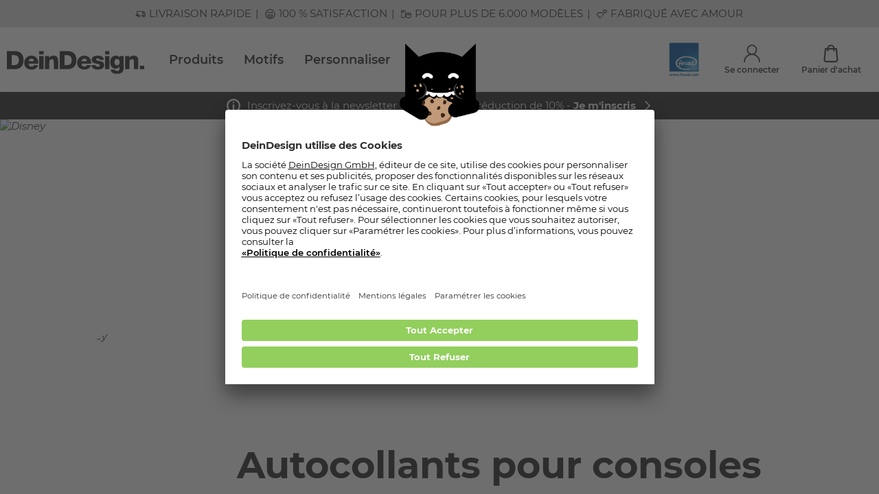

--- FILE ---
content_type: text/html; charset=UTF-8
request_url: https://www.deindesign.fr/fr/autocollants-pour-consoles/univers-de-designs/disney.html
body_size: 87208
content:
<!doctype html>
<html lang="fr">
    <head>
        <meta charset="utf-8">

        <link rel="apple-touch-icon" sizes="180x180" href="/assets/apple-touch-icon.png">
        <link rel="icon" type="image/png" sizes="32x32" href="/assets/favicon-32x32.png">
        <link rel="icon" type="image/png" sizes="16x16" href="/assets/favicon-16x16.png">
        <link rel="manifest" href="/assets/site.webmanifest">
        <meta name="msapplication-TileColor" content="#da532c">
        <meta name="theme-color" content="#ffffff">

        <meta data-react-helmet="true" name="viewport" content="width=device-width, initial-scale=1.0, maximum-scale=1.0, user-scalable=no"/><meta data-react-helmet="true" name="theme-color" content="#ffffff"/><meta data-react-helmet="true" property="og:title" content="Disney motifs pour Autocollants pour consoles - DeinDesign"/><meta data-react-helmet="true" name="description" content="Commandez Autocollants pour consoles avec les motifs de Disney. Livraison rapide ✓ de haute qualité ✓ Commandez dès maintenant ! - DeinDesign"/><meta data-react-helmet="true" property="og:description" content="Commandez Autocollants pour consoles avec les motifs de Disney. Livraison rapide ✓ de haute qualité ✓ Commandez dès maintenant ! - DeinDesign"/><meta data-react-helmet="true" property="og:url" content="https://www.deindesign.fr/fr/autocollants-pour-consoles/univers-de-designs/disney.html"/><meta data-react-helmet="true" property="og:type" content="website"/><meta data-react-helmet="true" property="og:image" content="https://cdn.deindesign.com/resources/designworld/headerimage/1009713917.jpg?v=20251113144107"/><meta data-react-helmet="true" name="google-site-verification" content="EM7PtFub2t-TXvbrkXQPCIblzUS1XAfnk1WVcbUuTLA"/>
<link data-react-helmet="true" rel="alternate" href="https://www.deindesign.de/de/silikoncase-CT3877/apple-iphone-xs/aristocatsc/p/07459_CT3877" hrefLang="de-DE"/><link data-react-helmet="true" rel="alternate" href="https://www.deindesign.de/de/silikoncase-CT3877/apple-iphone-xs/aristocatsc/p/07459_CT3877" hrefLang="x-default"/><link data-react-helmet="true" rel="alternate" href="https://www.deindesign.at/de/silikoncase-CT3877/apple-iphone-xs/aristocatsc/p/07459_CT3877" hrefLang="de-AT"/><link data-react-helmet="true" rel="alternate" href="https://www.deindesign.ch/de/silikoncase-CT3877/apple-iphone-xs/aristocatsc/p/07459_CT3877" hrefLang="de-CH"/><link data-react-helmet="true" rel="alternate" href="https://www.deindesign.ch/fr/coque-en-silicone-blanc-CT3877/apple-iphone-xs/aristocatsc/p/07459_CT3877" hrefLang="fr-CH"/><link data-react-helmet="true" rel="alternate" href="https://www.deindesign.it/it/cover-silicone-bianco-CT3877/apple-iphone-xs/aristocatsc/p/07459_CT3877" hrefLang="it-IT"/><link data-react-helmet="true" rel="alternate" href="https://www.deindesign.nl/nl/siliconenhoesje-wit-CT3877/apple-iphone-xs/aristocatsc/p/07459_CT3877" hrefLang="nl-NL"/><link data-react-helmet="true" rel="alternate" href="https://www.deindesign.fr/fr/coque-en-silicone-blanc-CT3877/apple-iphone-xs/aristocatsc/p/07459_CT3877" hrefLang="fr-FR"/><link data-react-helmet="true" rel="alternate" href="https://www.deindesign.be/fr/coque-en-silicone-blanc-CT3877/apple-iphone-xs/aristocatsc/p/07459_CT3877" hrefLang="fr-BE"/><link data-react-helmet="true" rel="alternate" href="https://www.deindesign.be/nl/siliconenhoesje-wit-CT3877/apple-iphone-xs/aristocatsc/p/07459_CT3877" hrefLang="nl-BE"/><link data-react-helmet="true" rel="alternate" href="https://www.deindesign.de/de/sideflip-mit-lasche-schwarz-seitliche-lasche-TS2825/apple-iphone-8/retro-regenbgen/p/14852_TS2825" hrefLang="de-DE"/><link data-react-helmet="true" rel="alternate" href="https://www.deindesign.de/de/sideflip-mit-lasche-schwarz-seitliche-lasche-TS2825/apple-iphone-8/retro-regenbgen/p/14852_TS2825" hrefLang="x-default"/><link data-react-helmet="true" rel="alternate" href="https://www.deindesign.at/de/sideflip-mit-lasche-schwarz-seitliche-lasche-TS2825/apple-iphone-8/retro-regenbgen/p/14852_TS2825" hrefLang="de-AT"/><link data-react-helmet="true" rel="alternate" href="https://www.deindesign.ch/de/sideflip-mit-lasche-schwarz-seitliche-lasche-TS2825/apple-iphone-8/retro-regenbgen/p/14852_TS2825" hrefLang="de-CH"/><link data-react-helmet="true" rel="alternate" href="https://www.deindesign.ch/fr/coque-avec-languette-noir-lateral-TS2825/apple-iphone-8/arcs-en-ciel-rtro/p/14852_TS2825" hrefLang="fr-CH"/><link data-react-helmet="true" rel="alternate" href="https://www.deindesign.it/it/sideflip-con-linguetta-nera-laterale-TS2825/apple-iphone-8/arcobaleni-retr/p/14852_TS2825" hrefLang="it-IT"/><link data-react-helmet="true" rel="alternate" href="https://www.deindesign.nl/nl/sideflip-met-flap-zwart-zijwaartse-flap-TS2825/apple-iphone-8/retro-regenbogen/p/14852_TS2825" hrefLang="nl-NL"/><link data-react-helmet="true" rel="alternate" href="https://www.deindesign.fr/fr/coque-avec-languette-noir-lateral-TS2825/apple-iphone-8/arcs-en-ciel-rtro/p/14852_TS2825" hrefLang="fr-FR"/><link data-react-helmet="true" rel="alternate" href="https://www.deindesign.be/fr/coque-avec-languette-noir-lateral-TS2825/apple-iphone-8/arcs-en-ciel-rtro/p/14852_TS2825" hrefLang="fr-BE"/><link data-react-helmet="true" rel="alternate" href="https://www.deindesign.be/nl/sideflip-met-flap-zwart-zijwaartse-flap-TS2825/apple-iphone-8/retro-regenbogen/p/14852_TS2825" hrefLang="nl-BE"/><link data-react-helmet="true" rel="alternate" href="https://www.deindesign.de/de/autocollants-pour-consoles/designwelt/disney.html" hrefLang="de-DE"/><link data-react-helmet="true" rel="alternate" href="https://www.deindesign.de/de/autocollants-pour-consoles/designwelt/disney.html" hrefLang="x-default"/><link data-react-helmet="true" rel="alternate" href="https://www.deindesign.at/de/autocollants-pour-consoles/designwelt/disney.html" hrefLang="de-AT"/><link data-react-helmet="true" rel="alternate" href="https://www.deindesign.ch/de/autocollants-pour-consoles/designwelt/disney.html" hrefLang="de-CH"/><link data-react-helmet="true" rel="alternate" href="https://www.deindesign.ch/fr/autocollants-pour-consoles/univers-de-designs/disney.html" hrefLang="fr-CH"/><link data-react-helmet="true" rel="alternate" href="https://www.deindesign.it/it/autocollants-pour-consoles/mondi-di-design/disney.html" hrefLang="it-IT"/><link data-react-helmet="true" rel="alternate" href="https://www.deindesign.nl/nl/autocollants-pour-consoles/designwereld/disney.html" hrefLang="nl-NL"/><link data-react-helmet="true" rel="alternate" href="https://www.deindesign.fr/fr/autocollants-pour-consoles/univers-de-designs/disney.html" hrefLang="fr-FR"/><link data-react-helmet="true" rel="alternate" href="https://www.deindesign.be/fr/autocollants-pour-consoles/univers-de-designs/disney.html" hrefLang="fr-BE"/><link data-react-helmet="true" rel="alternate" href="https://www.deindesign.be/nl/autocollants-pour-consoles/designwereld/disney.html" hrefLang="nl-BE"/><link data-react-helmet="true" rel="canonical" href="https://www.deindesign.fr/fr/autocollants-pour-consoles/univers-de-designs/disney.html"/>
<script data-react-helmet="true" type="text/javascript">
                        if (window.dataLayer) {
                            window.dataLayer.push.apply(window.dataLayer, []);
                        } else {
                            window.dataLayer = [];
                        }
                    </script><script data-react-helmet="true" src="https://assets.adobedtm.com/d607b02754c3/9e7e31a0444b/launch-f0112942a42b.min.js" async="true"></script>



                                                <link rel="stylesheet" href="/assets/css/vendors~main.4d931682.css"></link>
                <link rel="stylesheet" href="/assets/css/main.4d931682.css"></link>
                    
                    
            
            <!-- Begin eTrusted widget tag -->
            <script src="https://integrations.etrusted.com/applications/widget.js/v2" async defer></script>
            <script>window.etrustedReviewWidgetId = 'wdg-9f93b879-944e-4886-9475-22d03de4347e'</script>
            <!-- End eTrusted widget tag -->

            <!-- Begin fevad widget -->
            <script>window.fevadWidgetLink = 'https://www.fevad.com/'</script>
            <!-- End fevad widget -->
        
        <title data-react-helmet="true">Disney motifs pour Autocollants pour consoles - DeinDesign</title>
    </head>
    <body>
    
    <div id="app"><script type="application/ld+json">{"@context":"https://schema.org","@type":"WebSite","url":"https://www.deindesign.fr","potentialAction":[{"@type":"SearchAction","target":{"@type":"EntryPoint","urlTemplate":"https://www.deindesign.fr/fr/q/{phrase}"},"query-input":"required name=phrase"}],"sameAs":["https://www.facebook.com/DeinDesignFrance","https://www.instagram.com/deindesign/"]}</script><script type="application/ld+json">{"@context":"https://schema.org","@type":"WebPage","mainContentOfPage":{"@type":"WebPageElement","cssSelector":".c-page-body"}}</script><script type="application/ld+json">{"@context":"https://schema.org","@type":"Organization","url":"https://www.deindesign.fr","logo":"https://res.cloudinary.com/dlwdq84ig/image/upload/v1610380901/y8jkk6zpyacshonzjsvl.svg","legalName":"DeinDesign GmbH","address":{"@type":"PostalAddress","streetAddress":"Otto-Meffert-Straße 3","postalCode":"55543","addressLocality":"Bad Kreuznach","addressRegion":"Rhénanie-Palatinat","addressCountry":"DE"}}</script><div style="position:relative;overflow:hidden;width:100vw;height:100vh"><div id="scroll-container" class="scroll-container" style="position:absolute;top:0;left:0;right:0;bottom:0;-webkit-overflow-scrolling:touch;margin-right:0;margin-bottom:0;overflow-y:scroll;margin-left:0"><div><div class="s-node s-node--category "><header class="c-page-head o-wrapper"><div class="o-grid  o-region "><div class="o-cell o-cell--12  "><div class="o-grid   "><div class="o-cell o-cell--12  "><div class="e-tastic e-tastic__deindesign/usp-service-bar " id="67247758-03fe-44f8-856b-0fa4d8750d6f"><div class="responsive-full-page-width-wrapper--mobile responsive-full-page-width-wrapper--tablet responsive-full-page-width-wrapper--desktop responsive-full-page-width-wrapper--background-none"><div class=""><div class="usp-service-bar usp-service-bar--usp-bar"><div class="usp-service-bar__scroll"><a class="usp-service-bar-item usp-service-bar-item--clickable usp-service-bar-item--usp-bar"><div class="usp-service-bar-item__icon icon icon--lieferung"><svg viewBox="0 0 59.4 59.4" width="1em" height="1em"><path d="M20.1 47.33a5.943 5.943 0 01-4.18-1.92 5.936 5.936 0 01-1.57-3.61H10.5c-1.33 0-2.41-1.08-2.41-2.41v-1.15H6.05c-.41 0-.79-.16-1.08-.45-.29-.29-.45-.67-.45-1.08 0-.84.69-1.52 1.52-1.52h8.02a1.52 1.52 0 110 3.04h-2.93v.51h3.69a5.94 5.94 0 013.52-3.23c.63-.22 1.28-.33 1.94-.33 2.35 0 4.52 1.42 5.47 3.56h16.16v-5.6a1.52 1.52 0 113.04 0v4.33c.7-.9 1.66-1.58 2.76-1.97.63-.22 1.28-.33 1.94-.33 2.35 0 4.52 1.42 5.47 3.56h1.02v-2.98l-.11-4.45c-.02-.83-.49-1.57-1.17-1.84-.24-.1-.5-.15-.76-.15h-9.16v.26a1.52 1.52 0 11-3.04 0v-14.5H11.13v14.5a1.52 1.52 0 11-3.04 0V14.48c0-1.33 1.08-2.41 2.42-2.41h32.04c1.33 0 2.41 1.08 2.41 2.41v1.15h5.6c2.31 0 4.19 1.88 4.19 4.19v.89c0 .45-.21.88-.55 1.17l1.14 4.58c2.28.56 3.86 2.56 3.86 4.93v8.9c0 .84-.68 1.52-1.52 1.52h-2.05a6.143 6.143 0 01-1.27 3.28 5.721 5.721 0 01-3.22 2.07c-.48.11-.98.17-1.46.17-1.42 0-2.74-.47-3.82-1.37a5.955 5.955 0 01-2.15-4.16H26.26c-.25 3.14-2.81 5.52-5.96 5.52l-.2.01zm29.56-9.08c-1.61 0-2.93 1.31-2.93 2.93 0 1.61 1.31 2.93 2.93 2.93a2.94 2.94 0 002.93-2.93c0-1.61-1.31-2.93-2.93-2.93zm-29.37 0c-1.61 0-2.93 1.31-2.93 2.93 0 1.61 1.31 2.93 2.93 2.93a2.94 2.94 0 002.93-2.93c0-1.61-1.31-2.93-2.93-2.93zm31.87-11.94l-1.02-4.08h-6.19v4.08h7.21zm-.66-7.13c-.21-.32-.55-.51-.95-.51h-5.59v.51h6.54z"></path><path d="M1.72 34.56a1.52 1.52 0 110-3.04h11.56a1.52 1.52 0 110 3.04H1.72zM13.3 31.09a1.52 1.52 0 110-3.04h6.76a1.52 1.52 0 110 3.04H13.3z"></path></svg></div><div class="markdown usp-service-bar-item__text"><p>Livraison rapide</p></div></a><a class="usp-service-bar-item usp-service-bar-item--clickable usp-service-bar-item--usp-bar"><div class="usp-service-bar-item__icon icon icon--begeisterung"><svg viewBox="0 0 59.4 59.4" width="1em" height="1em"><path d="M217.98 73c-.38 0-.77-.15-1.06-.44l-11.75-11.75c-4.65-4.65-3.6-10.58-.15-14.02 1.8-1.8 4.13-2.86 6.54-2.97 2.3-.1 4.5.64 6.43 2.18 4.46-3.54 9.77-2.39 12.96.79 3.45 3.45 4.5 9.37-.15 14.02-.59.59-1.54.59-2.12 0s-.59-1.54 0-2.12c1.56-1.56 2.33-3.36 2.25-5.23-.08-1.66-.82-3.28-2.09-4.55-2.4-2.4-6.35-3.28-9.78.15-.59.59-1.54.59-2.12 0-1.56-1.56-3.35-2.33-5.23-2.25-1.66.08-3.28.82-4.55 2.09s-2.02 2.89-2.09 4.55c-.09 1.86.69 3.67 2.25 5.23l10.69 10.69.98-.98c.59-.59 1.54-.59 2.12 0s.59 1.54 0 2.12l-2.04 2.04c-.32.3-.7.45-1.09.45zM240.73 49.6c-.38 0-.77-.15-1.06-.44l-6.55-6.55c-2.9-2.9-2.24-6.6-.08-8.76 1.9-1.9 5-2.64 7.7-.8 2.69-1.84 5.8-1.1 7.7.8 2.16 2.16 2.82 5.85-.08 8.76l-6.55 6.55c-.32.3-.7.44-1.08.44zm-3.37-14.59c-.85 0-1.63.39-2.21.97-1.1 1.1-1.5 2.93.08 4.51l5.49 5.49 5.49-5.49c.74-.74 1.1-1.55 1.06-2.41-.03-.75-.39-1.52-.97-2.1-1.1-1.1-2.93-1.5-4.51.08-.59.59-1.54.59-2.12 0-.75-.75-1.55-1.05-2.31-1.05z"></path><path d="M223.77 67.57c-.39 0-.78-.15-1.08-.45a1.5 1.5 0 01.03-2.12l2.7-2.63a1.5 1.5 0 012.09 2.15l-2.7 2.63c-.29.27-.66.42-1.04.42zM45.06 25.52c-.84 0-1.59-.53-1.86-1.33-.7-2.03-2.28-3.33-4.12-3.4-1.79-.14-3.39.99-4.25 2.95l-.26.6c-.43.99-1.6 1.45-2.6 1.02a1.975 1.975 0 01-1.02-2.6l.26-.6c1.5-3.41 4.59-5.43 8.03-5.32 3.51.14 6.45 2.47 7.69 6.06.17.5.14 1.04-.09 1.51s-.63.83-1.13 1c-.21.08-.43.11-.65.11zM26.65 25.52c-.84 0-1.59-.53-1.86-1.33-.7-2.03-2.28-3.33-4.12-3.4-1.81-.09-3.39.98-4.25 2.95l-.26.6c-.44.99-1.61 1.45-2.6 1.02-1-.44-1.46-1.61-1.02-2.6l.26-.6c1.5-3.41 4.55-5.44 8.03-5.31 3.51.14 6.45 2.47 7.69 6.06.17.5.14 1.04-.09 1.51s-.63.83-1.13 1c-.22.07-.43.1-.65.1zM30.09 50.16h-.78c-7.83 0-14.21-6.37-14.21-14.21v-.39c0-1.09.89-1.98 1.98-1.98h25.24c1.09 0 1.98.89 1.98 1.98v.39c0 7.84-6.38 14.21-14.21 14.21zM19.18 37.54c.77 4.92 5.09 8.67 10.14 8.67h.78c5.04 0 9.36-3.76 10.14-8.67H19.18z"></path><path d="M29.7 57.97c-15.59 0-28.27-12.68-28.27-28.27S14.11 1.43 29.7 1.43c7.77 0 15.27 3.25 20.6 8.91.75.79.71 2.05-.08 2.79-.79.74-2.05.71-2.79-.08C42.77 8.1 36.48 5.38 29.7 5.38 16.29 5.38 5.38 16.29 5.38 29.7S16.29 54.02 29.7 54.02 54.02 43.11 54.02 29.7c0-2.7-.44-5.35-1.3-7.88-.17-.5-.14-1.03.09-1.51.23-.47.64-.83 1.14-1 .49-.17 1.03-.14 1.5.09.48.23.84.64 1.01 1.14 1.01 2.94 1.52 6.02 1.52 9.16-.01 15.59-12.69 28.27-28.28 28.27z"></path><path d="M52.27 18.63c-.7 0-1.36-.38-1.71-.98l-.28-.48c-.55-.94-.22-2.15.72-2.7.94-.54 2.15-.22 2.7.72l.28.48c.55.94.22 2.15-.72 2.7-.31.17-.65.26-.99.26z"></path></svg></div><div class="markdown usp-service-bar-item__text"><p>100 % satisfaction</p></div></a><a class="usp-service-bar-item usp-service-bar-item--clickable usp-service-bar-item--usp-bar"><div class="usp-service-bar-item__icon icon icon--geräte"><svg viewBox="0 0 59.4 59.4" width="1em" height="1em"><path d="M19.81 7.42H6.45C3.17 7.42.5 10.09.5 13.37v8.99c0 .85.7 1.55 1.55 1.55s1.55-.7 1.55-1.55v-8.99c0-1.57 1.28-2.85 2.85-2.85h13.36c1.57 0 2.85 1.28 2.85 2.85v32.45c0 1.57-1.28 2.85-2.85 2.85H6.45c-1.57 0-2.85-1.28-2.85-2.85V34.47c0-.85-.7-1.55-1.55-1.55S.5 33.62.5 34.47v11.36c0 3.28 2.67 5.95 5.95 5.95h13.36c3.28 0 5.95-2.67 5.95-5.95V13.38c0-3.29-2.67-5.96-5.95-5.96z"></path><path d="M2.05 31.16c.85 0 1.55-.7 1.55-1.55v-2.54c0-.85-.7-1.55-1.55-1.55S.5 26.22.5 27.07v2.54c0 .85.69 1.55 1.55 1.55zM12.22 21.98c1.01 0 1.82-.82 1.82-1.82v-4.48c0-1.01-.82-1.82-1.82-1.82H7.73c-1.01 0-1.82.82-1.82 1.82v4.48c0 1.01.82 1.82 1.82 1.82h4.49z"></path><g><path d="M50.08 21.71H37.45c-4.86 0-8.82 3.96-8.82 8.82v12.63c0 4.86 3.96 8.82 8.82 8.82h12.63c4.86 0 8.82-3.96 8.82-8.82V30.53c0-4.87-3.96-8.82-8.82-8.82zm-12.63 3h12.63c3.06 0 5.57 2.37 5.8 5.37h-7.79a3.223 3.223 0 00-2.91-1.85h-2.82c-1.28 0-2.39.76-2.91 1.85h-7.79c.22-3 2.73-5.37 5.79-5.37zm12.63 24.27H37.45c-3.21 0-5.82-2.61-5.82-5.82v-9.6h8.28c.59.69 1.46 1.14 2.45 1.14h2.82c.98 0 1.85-.45 2.45-1.14h8.28v9.6c-.01 3.21-2.62 5.82-5.83 5.82z"></path><path d="M43.77 37.01c-.82 0-1.49.67-1.49 1.49s.67 1.49 1.49 1.49 1.49-.67 1.49-1.49-.67-1.49-1.49-1.49z"></path></g></svg></div><div class="markdown usp-service-bar-item__text"><p>Pour plus de 6.000 modèles</p></div></a><a class="usp-service-bar-item usp-service-bar-item--clickable usp-service-bar-item--usp-bar"><div class="usp-service-bar-item__icon icon icon--love"><svg viewBox="0 0 59.4 59.4" width="1em" height="1em"><path d="M217.98 73c-.38 0-.77-.15-1.06-.44l-11.75-11.75c-4.65-4.65-3.6-10.58-.15-14.02 1.8-1.8 4.13-2.86 6.54-2.97 2.3-.1 4.5.64 6.43 2.18 4.46-3.54 9.77-2.39 12.96.79 3.45 3.45 4.5 9.37-.15 14.02-.59.59-1.54.59-2.12 0s-.59-1.54 0-2.12c1.56-1.56 2.33-3.36 2.25-5.23-.08-1.66-.82-3.28-2.09-4.55-2.4-2.4-6.35-3.28-9.78.15-.59.59-1.54.59-2.12 0-1.56-1.56-3.35-2.33-5.23-2.25-1.66.08-3.28.82-4.55 2.09s-2.02 2.89-2.09 4.55c-.09 1.86.69 3.67 2.25 5.23l10.69 10.69.98-.98c.59-.59 1.54-.59 2.12 0s.59 1.54 0 2.12l-2.04 2.04c-.32.3-.7.45-1.09.45zM240.73 49.6c-.38 0-.77-.15-1.06-.44l-6.55-6.55c-2.9-2.9-2.24-6.6-.08-8.76 1.9-1.9 5-2.64 7.7-.8 2.69-1.84 5.8-1.1 7.7.8 2.16 2.16 2.82 5.85-.08 8.76l-6.55 6.55c-.32.3-.7.44-1.08.44zm-3.37-14.59c-.85 0-1.63.39-2.21.97-1.1 1.1-1.5 2.93.08 4.51l5.49 5.49 5.49-5.49c.74-.74 1.1-1.55 1.06-2.41-.03-.75-.39-1.52-.97-2.1-1.1-1.1-2.93-1.5-4.51.08-.59.59-1.54.59-2.12 0-.75-.75-1.55-1.05-2.31-1.05z"></path><path d="M223.77 67.57c-.39 0-.78-.15-1.08-.45a1.5 1.5 0 01.03-2.12l2.7-2.63a1.5 1.5 0 012.09 2.15l-2.7 2.63c-.29.27-.66.42-1.04.42zM19.78 54.55c-.47 0-.93-.18-1.29-.53L4.26 39.77c-5.64-5.64-4.36-12.82-.18-17 2.19-2.19 5-3.47 7.92-3.6 2.78-.12 5.45.78 7.79 2.64 5.41-4.29 11.85-2.9 15.71.96 4.18 4.18 5.46 11.36-.18 17a1.817 1.817 0 11-2.57-2.57c1.89-1.89 2.83-4.08 2.72-6.34-.09-2.02-.99-3.98-2.54-5.52-2.9-2.91-7.7-3.97-11.86.18-.71.71-1.86.71-2.57 0-1.89-1.89-4.06-2.83-6.34-2.72-2.01.09-3.97.99-5.52 2.54s-2.45 3.5-2.54 5.52c-.1 2.27.84 4.46 2.73 6.34l12.96 12.96 1.19-1.19a1.817 1.817 0 112.57 2.57l-2.47 2.47c-.37.36-.83.54-1.3.54zM47.35 26.19c-.47 0-.93-.18-1.29-.53l-7.94-7.94c-3.52-3.52-2.71-8-.1-10.61 2.3-2.3 6.06-3.2 9.33-.97 3.26-2.23 7.03-1.33 9.33.97 2.61 2.61 3.41 7.1-.1 10.61l-7.94 7.94c-.36.36-.83.53-1.29.53zM43.27 8.5c-1.03 0-1.98.47-2.68 1.18-1.34 1.34-1.82 3.55.1 5.47l6.65 6.65L54 15.15c.9-.9 1.33-1.88 1.28-2.93-.04-.91-.47-1.84-1.18-2.55-1.34-1.34-3.55-1.82-5.47.1-.71.71-1.86.71-2.57 0-.9-.9-1.88-1.27-2.79-1.27z"></path><path d="M26.8 47.97c-.47 0-.95-.18-1.3-.55-.7-.72-.68-1.87.03-2.57l3.28-3.19c.72-.7 1.87-.68 2.57.03.7.72.68 1.87-.03 2.57l-3.28 3.19c-.36.34-.82.52-1.27.52z"></path></svg></div><div class="markdown usp-service-bar-item__text"><p>Fabriqué avec amour</p></div></a></div></div></div></div></div><div class="e-tastic e-tastic__deindesign/header-v1 " id="4b9f8eab-6cef-43b2-a3d8-770acf658b48"><div class="" style="width:100vw;position:relative;left:50%;right:50%;margin-left:-50vw;margin-right:-50vw"><header class="header"><div class="header__container"><div class="header__content"><button class="header__button header__menu-button" title="Menu"><svg width="1em" height="1em" viewBox="0 0 23 21" class="header__button-icon"><g fill="none" stroke="currentColor" stroke-linecap="round" stroke-width="3"><path d="M1.5 1.5h20M1.5 10.5h20M1.5 19.5h20"></path></g></svg></button><a path="/fr/" class="header__logo-link" title="DeinDesign Logo" href="/fr/"><img src="https://res.cloudinary.com/dlwdq84ig/image/upload/v1610380901/y8jkk6zpyacshonzjsvl.svg" alt="DeinDesign Logo" class="header__logo" width="192" height="31"/></a><script type="application/ld+json">{"@context":"https://schema.org","@graph":[{"@type":"SiteNavigationElement","@id":"#header-navigation","name":"Produits","url":"https://www.deindesign.fr/fr/univers-de-produits"},{"@type":"SiteNavigationElement","@id":"#header-navigation","name":"Univers de produits","url":"https://www.deindesign.fr/fr/univers-de-produits"},{"@type":"SiteNavigationElement","@id":"#header-navigation","name":"Coques de téléphones","url":"https://www.deindesign.fr/fr/coques-de-telephones.html"},{"@type":"SiteNavigationElement","@id":"#header-navigation","name":"Coques colliers","url":"https://www.deindesign.fr/fr/coques-colliers.html"},{"@type":"SiteNavigationElement","@id":"#header-navigation","name":"Accessoires pour téléphones","url":"https://www.deindesign.fr/fr/accessoires-pour-telephones.html"},{"@type":"SiteNavigationElement","@id":"#header-navigation","name":"Coques pour tablettes &amp; ordinateur","url":"https://www.deindesign.fr/fr/univers-de-produits/coques-pour-tablettes-et-ordinateurs.html"},{"@type":"SiteNavigationElement","@id":"#header-navigation","name":"Accessoires","url":"https://www.deindesign.fr/fr/univers-de-produits/accessoires.html"},{"@type":"SiteNavigationElement","@id":"#header-navigation","name":"Accessoires Apple","url":"https://www.deindesign.fr/fr/coques-pour-airpods.html"},{"@type":"SiteNavigationElement","@id":"#header-navigation","name":"Autocollants &amp; stickers","url":"https://www.deindesign.fr/fr/univers-de-produits/autocollants-et-stickers.html"},{"@type":"SiteNavigationElement","@id":"#header-navigation","name":"Nos coques","url":"https://www.deindesign.fr/fr/coques-de-telephones.html"},{"@type":"SiteNavigationElement","@id":"#header-navigation","name":"Coque en silicone","url":"https://www.deindesign.fr/fr/details-du-produit/coque-en-silicone-transparent-ct03-detail"},{"@type":"SiteNavigationElement","@id":"#header-navigation","name":"Étui folio avec languette","url":"https://www.deindesign.fr/fr/details-du-produit/coque-avec-languette-noir-lateral-f08-detail"},{"@type":"SiteNavigationElement","@id":"#header-navigation","name":"Coque premium","url":"https://www.deindesign.fr/fr/details-du-produit/coque-premium-mat-a02-detail"},{"@type":"SiteNavigationElement","@id":"#header-navigation","name":"Coque organique","url":"https://www.deindesign.fr/fr/details-du-produit/coque-organique-noir-pla01-detail"},{"@type":"SiteNavigationElement","@id":"#header-navigation","name":"Coque renforcée","url":"https://www.deindesign.fr/fr/details-du-produit/coque-renforcee-mat-at001-detail"},{"@type":"SiteNavigationElement","@id":"#header-navigation","name":"Coque Slim en silicone","url":"https://www.deindesign.fr/fr/details-du-produit/coque-slim-en-silicone-transparent-csl01-detail"},{"@type":"SiteNavigationElement","@id":"#header-navigation","name":"Coque en verre trempé","url":"https://www.deindesign.fr/fr/details-du-produit/coque-en-verre-trempe-noir-gac01-detail"},{"@type":"SiteNavigationElement","@id":"#header-navigation","name":"Coque silicone Premium","url":"https://www.deindesign.fr/fr/details-du-produit/coque-silicone-premium-blanc-mat-ctp02-detail"},{"@type":"SiteNavigationElement","@id":"#header-navigation","name":"Coque collier","url":"https://www.deindesign.fr/fr/details-du-produit/coque-collier-transparente-tissu-noir-argent-nccsbbs02-detail"},{"@type":"SiteNavigationElement","@id":"#header-navigation","name":"Marques favorites","url":"https://www.deindesign.fr/fr/coques-de-telephones.html"},{"@type":"SiteNavigationElement","@id":"#header-navigation","name":"iPhone 16","url":"https://www.deindesign.fr/fr/coques-de-telephones/apple-iphone-16.html"},{"@type":"SiteNavigationElement","@id":"#header-navigation","name":"iPhone 15","url":"https://www.deindesign.fr/fr/coques-de-telephones/apple-iphone-15.html"},{"@type":"SiteNavigationElement","@id":"#header-navigation","name":"iPhone 14","url":"https://www.deindesign.fr/fr/coques-de-telephones/apple-iphone-14.html"},{"@type":"SiteNavigationElement","@id":"#header-navigation","name":"iPhone 13","url":"https://www.deindesign.fr/fr/coques-de-telephones/apple-iphone-13.html"},{"@type":"SiteNavigationElement","@id":"#header-navigation","name":"iPhone 12","url":"https://www.deindesign.fr/fr/coques-de-telephones/apple-iphone-12.html"},{"@type":"SiteNavigationElement","@id":"#header-navigation","name":"Samsung Galaxy S24","url":"https://www.deindesign.fr/fr/coques-de-telephones/samsung-galaxy-s24.html"},{"@type":"SiteNavigationElement","@id":"#header-navigation","name":"Samsung Galaxy S23","url":"https://www.deindesign.fr/fr/coques-de-telephones/samsung-galaxy-s23.html"},{"@type":"SiteNavigationElement","@id":"#header-navigation","name":"Samsung Galaxy S22","url":"https://www.deindesign.fr/fr/coques-de-telephones/samsung-galaxy-s22.html"},{"@type":"SiteNavigationElement","@id":"#header-navigation","name":"Samsung Galaxy A54 5G","url":"https://www.deindesign.fr/fr/coques-de-telephones/samsung-galaxy-a54-5g.html"},{"@type":"SiteNavigationElement","@id":"#header-navigation","name":"Google Pixel 10","url":"https://www.deindesign.fr/fr/coques-de-telephones/google-pixel-10.html"},{"@type":"SiteNavigationElement","@id":"#header-navigation","name":"Nos produits","url":"https://www.deindesign.fr/fr/univers-de-produits"},{"@type":"SiteNavigationElement","@id":"#header-navigation","name":"Sangle","url":"https://www.deindesign.fr/fr/details-du-produit/sangle-recyclage-noir-lyd02-detail"},{"@type":"SiteNavigationElement","@id":"#header-navigation","name":"Protection d&apos;écran GreenMnky","url":"https://www.deindesign.fr/fr/details-du-produit/protection-decran-greenmnky-zgm01-detail"},{"@type":"SiteNavigationElement","@id":"#header-navigation","name":"PopGrip","url":"https://www.deindesign.fr/fr/details-du-produit/popgrip-magsafe-ps04-detail"},{"@type":"SiteNavigationElement","@id":"#header-navigation","name":"Autocollants pour ordinateurs","url":"https://www.deindesign.fr/fr/details-du-produit/autocollants-pour-ordinateurs-mat-dslm-detail"},{"@type":"SiteNavigationElement","@id":"#header-navigation","name":"Autocollants pour consoles","url":"https://www.deindesign.fr/fr/details-du-produit/autocollants-pour-consoles-mat-dskm-detail"},{"@type":"SiteNavigationElement","@id":"#header-navigation","name":"Pochette","url":"https://www.deindesign.fr/fr/details-du-produit/pochette-avec-sangle-ls26-detail"},{"@type":"SiteNavigationElement","@id":"#header-navigation","name":"Étui folio avec languette","url":"https://www.deindesign.fr/fr/details-du-produit/coque-avec-languette-noir-lateral-f08-detail"},{"@type":"SiteNavigationElement","@id":"#header-navigation","name":"Mini porte-monnaie","url":"https://www.deindesign.fr/fr/details-du-produit/mini-porte-monnaie-rectangulaire-cop01-detail"},{"@type":"SiteNavigationElement","@id":"#header-navigation","name":"Coque Apple AirPods","url":"https://www.deindesign.fr/fr/details-du-produit/coque-apple-airpods-noir-mc02-detail"},{"@type":"SiteNavigationElement","@id":"#header-navigation","name":"Motifs","url":"https://www.deindesign.fr/fr/univers-de-designs"},{"@type":"SiteNavigationElement","@id":"#header-navigation","name":"Marques populaires","url":"https://www.deindesign.fr/fr/univers-de-designs"},{"@type":"SiteNavigationElement","@id":"#header-navigation","name":"Naruto Shippuden","url":"https://www.deindesign.fr/fr/univers-de-designs/naruto-shippuden.html"},{"@type":"SiteNavigationElement","@id":"#header-navigation","name":"Peanuts","url":"https://www.deindesign.fr/fr/univers-de-designs/peanuts.html"},{"@type":"SiteNavigationElement","@id":"#header-navigation","name":"RC Lens","url":"https://www.deindesign.fr/fr/univers-de-designs/racing-club-de-lens.html"},{"@type":"SiteNavigationElement","@id":"#header-navigation","name":"Star Wars","url":"https://www.deindesign.fr/fr/univers-de-designs/star-wars.html"},{"@type":"SiteNavigationElement","@id":"#header-navigation","name":"Marvel","url":"https://www.deindesign.fr/fr/univers-de-designs/marvel.html"},{"@type":"SiteNavigationElement","@id":"#header-navigation","name":"Les favoris de Disney","url":"https://www.deindesign.fr/fr/theme/disney"},{"@type":"SiteNavigationElement","@id":"#header-navigation","name":"Lilo &amp; Stitch","url":"https://www.deindesign.fr/fr/univers-de-designs/lilo-stitch.html"},{"@type":"SiteNavigationElement","@id":"#header-navigation","name":"Mickey Mouse","url":"https://www.deindesign.fr/fr/univers-de-designs/disney-mickey-mouse.html"},{"@type":"SiteNavigationElement","@id":"#header-navigation","name":"Princesse Disney","url":"https://www.deindesign.fr/fr/univers-de-designs/disney-princess.html"},{"@type":"SiteNavigationElement","@id":"#header-navigation","name":"Winnie l&apos;ourson","url":"https://www.deindesign.fr/fr/univers-de-designs/disney-winnie-puuh.html"},{"@type":"SiteNavigationElement","@id":"#header-navigation","name":"Bambi","url":"https://www.deindesign.fr/fr/univers-de-designs/bambi.html"},{"@type":"SiteNavigationElement","@id":"#header-navigation","name":"Styles de motifs favoris","url":"https://www.deindesign.fr/fr/univers-de-designs"},{"@type":"SiteNavigationElement","@id":"#header-navigation","name":"Photographie","url":"https://www.deindesign.fr/fr/univers-de-designs/photographie.html"},{"@type":"SiteNavigationElement","@id":"#header-navigation","name":"Illustrations","url":"https://www.deindesign.fr/fr/univers-de-designs/illustrations.html"},{"@type":"SiteNavigationElement","@id":"#header-navigation","name":"Typographie","url":"https://www.deindesign.fr/fr/univers-de-designs/typographie.html"},{"@type":"SiteNavigationElement","@id":"#header-navigation","name":"Noir &amp; Blanc","url":"https://www.deindesign.fr/fr/univers-de-designs/noir-et-blanc.html"},{"@type":"SiteNavigationElement","@id":"#header-navigation","name":"Motifs","url":"https://www.deindesign.fr/fr/univers-de-designs/motifs.html"},{"@type":"SiteNavigationElement","@id":"#header-navigation","name":"Tendances actuelles","url":"https://www.deindesign.fr/fr/univers-de-designs"},{"@type":"SiteNavigationElement","@id":"#header-navigation","name":"Les astronautes","url":"https://www.deindesign.fr/fr/univers-de-designs/astronaute.html"},{"@type":"SiteNavigationElement","@id":"#header-navigation","name":"Boho","url":"https://www.deindesign.fr/fr/univers-de-designs/boho.html"},{"@type":"SiteNavigationElement","@id":"#header-navigation","name":"Années 80","url":"https://www.deindesign.fr/fr/univers-de-designs/annees-80.html"},{"@type":"SiteNavigationElement","@id":"#header-navigation","name":"Citations","url":"https://www.deindesign.fr/fr/univers-de-designs/citations.html"},{"@type":"SiteNavigationElement","@id":"#header-navigation","name":"Designs d’hiver","url":"https://www.deindesign.fr/fr/univers-de-designs/hiver.html"},{"@type":"SiteNavigationElement","@id":"#header-navigation","name":"Personnaliser","url":"https://www.deindesign.fr/fr/theme/personnalisation"}]}</script><ul class="desktop-navigation"><li class="desktop-navigation__item"><a title="Produits" class="desktop-navigation__item-link" path="" href="/fr/univers-de-produits">Produits</a></li><li class="desktop-navigation__item"><a title="Motifs" class="desktop-navigation__item-link" path="" href="/fr/univers-de-designs">Motifs</a></li><li class="desktop-navigation__item"><a title="Personnaliser" class="desktop-navigation__item-link" path="" href="/fr/theme/personnalisation">Personnaliser</a></li></ul></div><div class="header-widgets"><a class="header-widget header-widgets__account header-widget--is-route" title="Se connecter" path="" href="/fr/account"><div class="header-widget__icon-container"><svg width="1em" height="1em" viewBox="0 0 26.129 28.585" class="header-widget__icon"><g data-name="Gruppe 1377" transform="translate(-54.484 -129.024)" fill="none" stroke="currentColor" stroke-linecap="round" stroke-width="2"><circle data-name="Ellipse 116" cx="7.26" cy="7.26" r="7.26" transform="translate(60.288 130.024)"></circle><path data-name="Pfad 436" d="M55.484 156.609a12.064 12.064 0 1124.129 0"></path></g></svg></div><div class="header-widget__label">Se connecter</div></a><a class="header-widget header-widgets__basket header-widget--is-route" title="Panier d&#x27;achat" path="" href="/fr/checkout/cart"><div class="header-widget__icon-container"><svg width="1em" height="1em" viewBox="0 0 18.999 23.484" class="header-widget__icon"><g fill="none" stroke="currentColor" stroke-linecap="round" stroke-linejoin="round" stroke-width="2"><path data-name="Pfad 437" d="M5.557 7.973V4.944a3.945 3.945 0 017.889 0v3.029"></path><path data-name="Pfad 438" d="M2.376 5.493L1.014 19.717a2.526 2.526 0 002.515 2.768h11.942a2.526 2.526 0 002.515-2.768L16.624 5.493z"></path></g></svg></div><div class="header-widget__label">Panier d&#x27;achat</div></a></div></div></header></div></div><div class="e-tastic e-tastic__deindesign/notification-banner-v1 " id="a3a7838c-efeb-47f1-a2b0-1032c7b0ba9c"><div class="responsive-full-page-width-wrapper--mobile responsive-full-page-width-wrapper--tablet responsive-full-page-width-wrapper--desktop responsive-full-page-width-wrapper--background-none"><div class=""><div class="notification-banner"><div class="notification-banner__container"><a title="" class="notification-banner__reference" path="" href="/fr/newsletter"><div class="notification-banner__content"><div class="notification-banner__icon-container"><div class="notification-banner__icon icon icon--icon"><svg viewBox="0 0 13 13" width="1em" height="1em"><g data-name="Gruppe 17442" fill="none" stroke="currentColor" stroke-width="1.5"><g data-name="Ellipse 231"><circle cx="6.5" cy="6.5" r="6.5" stroke="none"></circle><circle cx="6.5" cy="6.5" r="5.75"></circle></g><path data-name="Pfad 7682" d="M6.5 3.5h0" stroke-linecap="round"></path><path data-name="Pfad 7683" d="M6.5 5.98v3.99" stroke-linecap="round"></path></g></svg></div></div><div class="markdown notification-banner__text-container"><p>Inscrivez-vous à la newsletter et recevez une réduction de 10% - <strong>Je m'inscris</strong></p></div></div><div class="notification-banner__icon-arrow-container"><div class="notification-banner__icon-arrow icon icon--arrowRight"><svg viewBox="0 0 8.121 14.121" width="1em" height="1em"><path d="M1.065 13.062l6-6-6-6" fill="none" stroke="currentColor" stroke-linecap="round" stroke-width="1.5"></path></svg></div></div></a></div></div></div></div></div><div class="e-tastic e-tastic__deindesign/alerts " id="0cf6cc0a-c943-4b59-95f8-5ea86a3cdc10"></div></div></div></div></div></header><main class="c-page-body"><div class="c-page-wrapper o-wrapper"><div class="o-grid  o-region "><div class="o-cell o-cell--12  "><div class="o-grid   "><div class="o-cell o-cell--12  "><div class="e-tastic e-tastic__deindesign/listing-hero " id="c95bd2f6-9ed4-44e1-b567-feaf4fa96190"><div class="motive-header motive-header--no-device-wizard"><div class="responsive-full-page-width-wrapper--mobile responsive-full-page-width-wrapper--tablet responsive-full-page-width-wrapper--desktop responsive-full-page-width-wrapper--background-none"><div class=""><div class="motive-header__banner"><img src="https://cdn.deindesign.com/resources/designworld/headerimage/1009713917.jpg?v=20251113144107" srcSet="https://cdn.deindesign.com/resources/designworld/headerimage/1009713917.jpg?v=20251113144107 250w" sizes="100vw" alt="Disney" class="motive-header__banner-image" loading="lazy"/></div></div></div><div class="motive-header__info motive-header__has-logo"><div class="motive-header__license-logo"><img src="https://cdn.deindesign.com/resources/designworld/licenselogo/1009713998.jpg?v=20251113144107" srcSet="https://cdn.deindesign.com/resources/designworld/licenselogo/1009713998.jpg?v=20251113144107 1200w" sizes="100vw" alt="Disney" class="" loading="lazy"/></div><div class="motive-header__content"><h1 class="motive-header__headline">Autocollants pour consoles</h1><div class="motive-header__description">Choisissez un produit et personnalisez-le avec un motif Disney.</div></div></div></div></div></div></div></div><div class="o-cell o-cell--12  "><div class="o-grid   "><div class="o-cell o-cell--12  "><div class="e-tastic e-tastic__deindesign/device-wizard-modal " id="87f3d283-839e-4929-98b7-ab87d401034b"></div></div></div></div><div class="o-cell o-cell--12  "><div class="o-grid   "><div class="o-cell o-cell--12  "><div class="e-tastic e-tastic__deindesign/product-overview-page " id="d8966157-0603-4e5e-8c58-7b974945e664"><div class="product-overview"><div class="product-overview__listing-header"><div class="product-count-select "><div class="product-count-select__label"><span>Vue</span></div><div class="select product-count-select__select select--medium"><select cypress-data="productcountselect" class="select__field"><option selected="" value="9">9 par page</option><option value="0">Tout afficher</option></select></div></div><div class="product-overview__listing-headline"><span>Tous les produits</span><span class="product-overview__total">(<!-- -->2<!-- -->)</span></div><button class="product-overview__show-filter-button button button--white button--medium button--spacing-small button--bold button--with-icon-right button--inline button--rounded button--shadow"><span>Filtres</span><div class="
                        button__icon-right
                        button__icon
                        button__icon--large
                     icon icon--filter"><svg width="1em" height="1em" viewBox="0 0 23.699 12.485"><g stroke="currentColor" stroke-width="1.5"><path fill="none" stroke-linecap="round" d="M.75 3.006h22.199M.75 9.478h22.199"></path><g transform="translate(4.046 6.242)" fill="#fff"><circle cx="3.121" cy="3.121" r="3.121" stroke="none"></circle><circle cx="3.121" cy="3.121" r="2.371" fill="none"></circle></g><g transform="translate(13.41)" fill="#fff"><circle cx="3.121" cy="3.121" r="3.121" stroke="none"></circle><circle cx="3.121" cy="3.121" r="2.371" fill="none"></circle></g></g></svg></div></button></div><div class="product-overview__sidebar"><div class="product-overview__sidebar-headline"><div class="product-overview__sidebar-filter-icon icon icon--filter"><svg width="1em" height="1em" viewBox="0 0 23.699 12.485"><g stroke="currentColor" stroke-width="1.5"><path fill="none" stroke-linecap="round" d="M.75 3.006h22.199M.75 9.478h22.199"></path><g transform="translate(4.046 6.242)" fill="#fff"><circle cx="3.121" cy="3.121" r="3.121" stroke="none"></circle><circle cx="3.121" cy="3.121" r="2.371" fill="none"></circle></g><g transform="translate(13.41)" fill="#fff"><circle cx="3.121" cy="3.121" r="3.121" stroke="none"></circle><circle cx="3.121" cy="3.121" r="2.371" fill="none"></circle></g></g></svg></div><span>Filtres</span></div><div class="product-overview-filters "><div class="facet-container sort-order"><div class="facet-container__title">Trier</div><div class="facet-container__content "><div class="select sort-order__select select--extra-large select--block"><select cypress-data="productorderselect" class="select__field"><option selected="" value="0">Les plus populaires</option><option value="1">Nouveautés</option><option value="2">Prix croissant</option><option value="3">Prix décroissant</option></select></div></div></div><div class="facet-container facet-range"><div class="facet-container__title">Prix</div><div class="facet-container__content "><div class=" range-input"><div style="position:relative" class="range-input__input"><div class="range-input__track range-input__track-0" style="position:absolute;will-change:;left:0;right:0"></div><div class="range-input__track range-input__track-1" style="position:absolute;will-change:;left:0;right:0"></div><div class="range-input__track range-input__track-2" style="position:absolute;will-change:;left:0;right:0"></div><div class="range-input__thumb range-input__thumb-0 " style="position:absolute;touch-action:none;will-change:;z-index:1;left:0px" tabindex="0" role="slider" aria-orientation="horizontal" aria-valuenow="14" aria-valuemin="14" aria-valuemax="30" cypress-data="pricesliderleft"><div class="range-input__thumb-dragger"></div><div class="range-input__thumb-label">14 €</div></div><div class="range-input__thumb range-input__thumb-1 " style="position:absolute;touch-action:none;will-change:;z-index:2;left:0px" tabindex="0" role="slider" aria-orientation="horizontal" aria-valuenow="30" aria-valuemin="14" aria-valuemax="30" cypress-data="pricesliderright"><div class="range-input__thumb-dragger"></div><div class="range-input__thumb-label">30 €</div></div></div></div></div></div><div class="facet-container facet-button"><div class="facet-container__title">Surface</div><div class="facet-container__content facet-button__content" cypress-data="surfacetypes"><button class="facet-button__term button button--info button--medium button--spacing-small button--rounded">Tout</button><button class="facet-button__term button button--light-gray button--medium button--spacing-small button--rounded">brillant</button><button class="facet-button__term button button--light-gray button--medium button--spacing-small button--rounded">mat</button></div></div><div class="product-overview-filters-actions product-overview-filters__actions"><button class="product-overview-filters-actions__reset button button--secondary button--medium button--spacing-medium button--bold button--uppercase button--rounded" cypress-data="resetfilter"><span>Supprimer le filtre</span></button></div></div></div><div class="product-overview__content"><div class="product-overview__listing" cypress-data="products"><div class="product-box-detail "><script type="application/ld+json">{"@context":"https://schema.org","@type":"Product","@id":"#44d4394307269af1ec3d00af5a20e2ed","productID":"44d4394307269af1ec3d00af5a20e2ed","sku":"DSKM-Container","image":"https://cdn.deindesign.com/resources/rawproducts/956390036.jpg?v=20250611141651","name":"Foils for gaming consoles","description":"","offers":[{"@type":"Offer","price":29.95,"priceCurrency":"EUR","availability":"https://schema.org/InStock"}]}</script><div class="product-box-detail__head"><div class="product-box-detail__text"><div class="product-box-detail__title">Autocollants pour consoles</div><div class="product-box-detail__subtitle">brillant</div></div><div class="product-box-detail__tags"></div></div><a class="product-box-detail__image-container"><img src="https://cdn.deindesign.com/resources/rawproducts/956390036.jpg?v=20250611141651" srcSet="https://cdn.deindesign.com/resources/rawproducts/956390036.jpg?v=20250611141651 800w" sizes="100vw" alt="Autocollants pour consoles" class="product-box-detail__image" loading="lazy"/></a><div class="property-bar-list product-box-detail__property-bars property-bar-list--narrow"><div class="property-bar-list__item"><div class="property-bar-list__item-label">Protection</div><div class="property-bar property-bar-list__item-bar property-bar--narrow"><div class="property-bar__block property-bar__block--active"></div><div class="property-bar__block"></div><div class="property-bar__block"></div></div></div><div class="property-bar-list__item"><div class="property-bar-list__item-label">Poids</div><div class="property-bar property-bar-list__item-bar property-bar--narrow"><div class="property-bar__block property-bar__block--active"></div><div class="property-bar__block"></div><div class="property-bar__block"></div></div></div><div class="property-bar-list__item"><div class="property-bar-list__item-label">Épaisseur</div><div class="property-bar property-bar-list__item-bar property-bar--narrow"><div class="property-bar__block property-bar__block--active"></div><div class="property-bar__block"></div><div class="property-bar__block"></div></div></div></div><div class="product-box-detail__price-container"><div class="full-price product-box-detail__price"><span>à partir de</span><span class=" ">29,95 €</span></div><div class="product-box-detail__price-info"><span>TVA incluse, frais de livraison non inclus</span></div></div><div class="product-box-detail-variant-switcher product-box-detail__variant-switcher"><div class="product-box-detail-variant-switcher__item-wrapper"><div class="product-box-detail-variant-switcher__item-overlay--active"></div><button class="product-box-detail-variant-switcher__item product-box-detail-variant-switcher__item--svg" title="brillant"><?xml version="1.0" encoding="utf-8"?><svg version="1.0" id="Ebene_1" xmlns="http://www.w3.org/2000/svg" xmlns:xlink="http://www.w3.org/1999/xlink" x="0px" y="0px"
  viewBox="0 0 150 150" enable-background="new 0 0 150 150" xml:space="preserve"><linearGradient id="SVGID_glossy_" gradientUnits="userSpaceOnUse" x1="-597.2952" y1="172.7591" x2="-706.3508" y2="-16.1307" gradientTransform="matrix(-1 0 0 -1 -578 151.2756)"><stop  offset="0.1965" style="stop-color:#4D4D4D"/><stop  offset="0.2638" style="stop-color:#505050"/><stop  offset="0.3193" style="stop-color:#5B5B5B"/><stop  offset="0.3707" style="stop-color:#6C6C6C"/><stop  offset="0.4195" style="stop-color:#848484"/><stop  offset="0.4667" style="stop-color:#A3A3A3"/><stop  offset="0.5118" style="stop-color:#C9C9C9"/><stop  offset="0.5411" style="stop-color:#E6E6E6"/><stop  offset="0.5903" style="stop-color:#E6E6E6"/><stop  offset="0.6422" style="stop-color:#BDBDBD"/><stop  offset="0.7018" style="stop-color:#959595"/><stop  offset="0.7604" style="stop-color:#767676"/><stop  offset="0.8172" style="stop-color:#5F5F5F"/><stop  offset="0.8711" style="stop-color:#525252"/><stop  offset="0.9192" style="stop-color:#4D4D4D"/></linearGradient><rect y="0" fill="url(#SVGID_glossy_)" width="150" height="150"/></svg></button></div><div class="product-box-detail-variant-switcher__item-wrapper"><div class="product-box-detail-variant-switcher__item-overlay"></div><button class="product-box-detail-variant-switcher__item product-box-detail-variant-switcher__item--svg" title="mat"><?xml version="1.0" encoding="utf-8"?><svg version="1.0" id="Ebene_1" xmlns="http://www.w3.org/2000/svg" xmlns:xlink="http://www.w3.org/1999/xlink" x="0px" y="0px"
  viewBox="0 0 150 150" enable-background="new 0 0 150 150" xml:space="preserve"><linearGradient id="SVGID_matt_" gradientUnits="userSpaceOnUse" x1="-669.2952" y1="172.759" x2="-778.3508" y2="-16.1307" gradientTransform="matrix(-1 0 0 -1 -650 151.2756)"><stop  offset="0.1154" style="stop-color:#666666"/><stop  offset="0.2125" style="stop-color:#717171"/><stop  offset="0.3826" style="stop-color:#8E8E8E"/><stop  offset="0.5604" style="stop-color:#B3B3B3"/><stop  offset="0.5864" style="stop-color:#B3B3B3"/><stop  offset="0.6915" style="stop-color:#9B9B9B"/><stop  offset="0.8813" style="stop-color:#757575"/><stop  offset="0.981" style="stop-color:#666666"/></linearGradient><rect y="0" fill="url(#SVGID_matt_)" width="150" height="150"/></svg></button></div></div><div class="product-box-detail-links product-box-detail__links"><a class="product-box-detail__link button button--secondary button--medium button--spacing-small button--bold button--uppercase button--rounded" path="" href="/fr/details-du-produit/autocollants-pour-consoles-mat-dskm-detail?variantId=1fa08b118954003afe29cb5692e1a621&amp;normalizedDesignWorldName=disney"><span>Informations</span></a><button class="product-box-detail__link button button--normal button--medium button--spacing-small button--bold button--uppercase button--with-icon-right button--rounded"><span>Choisir un design</span><div class="
                        button__icon-right
                        button__icon
                        button__icon--medium
                     icon icon--arrowRight"><svg viewBox="0 0 8.121 14.121" width="1em" height="1em"><path d="M1.065 13.062l6-6-6-6" fill="none" stroke="currentColor" stroke-linecap="round" stroke-width="1.5"></path></svg></div></button></div></div><div class="product-box-detail "><script type="application/ld+json">{"@context":"https://schema.org","@type":"Product","@id":"#5b67d0d8e6fb5d0649b0fac4a433c6ff","productID":"5b67d0d8e6fb5d0649b0fac4a433c6ff","sku":"DSCONM-Container","image":"https://cdn.deindesign.com/resources/rawproducts/956073528.jpg?v=20250611141623","name":"Foils for controller","description":"","offers":[{"@type":"Offer","price":14.95,"priceCurrency":"EUR","availability":"https://schema.org/InStock"}]}</script><div class="product-box-detail__head"><div class="product-box-detail__text"><div class="product-box-detail__title">Autocollants pour manettes</div><div class="product-box-detail__subtitle">brillant</div></div><div class="product-box-detail__tags"></div></div><a class="product-box-detail__image-container"><img src="https://cdn.deindesign.com/resources/rawproducts/956073528.jpg?v=20250611141623" srcSet="https://cdn.deindesign.com/resources/rawproducts/956073528.jpg?v=20250611141623 800w" sizes="100vw" alt="Autocollants pour manettes" class="product-box-detail__image" loading="lazy"/></a><div class="property-bar-list product-box-detail__property-bars property-bar-list--narrow"><div class="property-bar-list__item"><div class="property-bar-list__item-label">Protection</div><div class="property-bar property-bar-list__item-bar property-bar--narrow"><div class="property-bar__block property-bar__block--active"></div><div class="property-bar__block"></div><div class="property-bar__block"></div></div></div><div class="property-bar-list__item"><div class="property-bar-list__item-label">Poids</div><div class="property-bar property-bar-list__item-bar property-bar--narrow"><div class="property-bar__block property-bar__block--active"></div><div class="property-bar__block"></div><div class="property-bar__block"></div></div></div><div class="property-bar-list__item"><div class="property-bar-list__item-label">Épaisseur</div><div class="property-bar property-bar-list__item-bar property-bar--narrow"><div class="property-bar__block property-bar__block--active"></div><div class="property-bar__block"></div><div class="property-bar__block"></div></div></div></div><div class="product-box-detail__price-container"><div class="full-price product-box-detail__price"><span>à partir de</span><span class=" ">14,95 €</span></div><div class="product-box-detail__price-info"><span>TVA incluse, frais de livraison non inclus</span></div></div><div class="product-box-detail-variant-switcher product-box-detail__variant-switcher"><div class="product-box-detail-variant-switcher__item-wrapper"><div class="product-box-detail-variant-switcher__item-overlay--active"></div><button class="product-box-detail-variant-switcher__item product-box-detail-variant-switcher__item--svg" title="brillant"><?xml version="1.0" encoding="utf-8"?><svg version="1.0" id="Ebene_1" xmlns="http://www.w3.org/2000/svg" xmlns:xlink="http://www.w3.org/1999/xlink" x="0px" y="0px"
  viewBox="0 0 150 150" enable-background="new 0 0 150 150" xml:space="preserve"><linearGradient id="SVGID_glossy_" gradientUnits="userSpaceOnUse" x1="-597.2952" y1="172.7591" x2="-706.3508" y2="-16.1307" gradientTransform="matrix(-1 0 0 -1 -578 151.2756)"><stop  offset="0.1965" style="stop-color:#4D4D4D"/><stop  offset="0.2638" style="stop-color:#505050"/><stop  offset="0.3193" style="stop-color:#5B5B5B"/><stop  offset="0.3707" style="stop-color:#6C6C6C"/><stop  offset="0.4195" style="stop-color:#848484"/><stop  offset="0.4667" style="stop-color:#A3A3A3"/><stop  offset="0.5118" style="stop-color:#C9C9C9"/><stop  offset="0.5411" style="stop-color:#E6E6E6"/><stop  offset="0.5903" style="stop-color:#E6E6E6"/><stop  offset="0.6422" style="stop-color:#BDBDBD"/><stop  offset="0.7018" style="stop-color:#959595"/><stop  offset="0.7604" style="stop-color:#767676"/><stop  offset="0.8172" style="stop-color:#5F5F5F"/><stop  offset="0.8711" style="stop-color:#525252"/><stop  offset="0.9192" style="stop-color:#4D4D4D"/></linearGradient><rect y="0" fill="url(#SVGID_glossy_)" width="150" height="150"/></svg></button></div><div class="product-box-detail-variant-switcher__item-wrapper"><div class="product-box-detail-variant-switcher__item-overlay"></div><button class="product-box-detail-variant-switcher__item product-box-detail-variant-switcher__item--svg" title="mat"><?xml version="1.0" encoding="utf-8"?><svg version="1.0" id="Ebene_1" xmlns="http://www.w3.org/2000/svg" xmlns:xlink="http://www.w3.org/1999/xlink" x="0px" y="0px"
  viewBox="0 0 150 150" enable-background="new 0 0 150 150" xml:space="preserve"><linearGradient id="SVGID_matt_" gradientUnits="userSpaceOnUse" x1="-669.2952" y1="172.759" x2="-778.3508" y2="-16.1307" gradientTransform="matrix(-1 0 0 -1 -650 151.2756)"><stop  offset="0.1154" style="stop-color:#666666"/><stop  offset="0.2125" style="stop-color:#717171"/><stop  offset="0.3826" style="stop-color:#8E8E8E"/><stop  offset="0.5604" style="stop-color:#B3B3B3"/><stop  offset="0.5864" style="stop-color:#B3B3B3"/><stop  offset="0.6915" style="stop-color:#9B9B9B"/><stop  offset="0.8813" style="stop-color:#757575"/><stop  offset="0.981" style="stop-color:#666666"/></linearGradient><rect y="0" fill="url(#SVGID_matt_)" width="150" height="150"/></svg></button></div></div><div class="product-box-detail-links product-box-detail__links"><a class="product-box-detail__link button button--secondary button--medium button--spacing-small button--bold button--uppercase button--rounded" path="" href="/fr/details-du-produit/autocollants-pour-manettes-mat-dsconm-detail?variantId=8631681c9969a6ca566ee19d1218ca85&amp;normalizedDesignWorldName=disney"><span>Informations</span></a><button class="product-box-detail__link button button--normal button--medium button--spacing-small button--bold button--uppercase button--with-icon-right button--rounded"><span>Choisir un design</span><div class="
                        button__icon-right
                        button__icon
                        button__icon--medium
                     icon icon--arrowRight"><svg viewBox="0 0 8.121 14.121" width="1em" height="1em"><path d="M1.065 13.062l6-6-6-6" fill="none" stroke="currentColor" stroke-linecap="round" stroke-width="1.5"></path></svg></div></button></div></div></div><div class="product-overview__listing-footer"></div></div></div></div></div></div></div><div class="o-cell o-cell--12  "><div class="o-grid   "><div class="o-cell o-cell--12  "><div class="e-tastic e-tastic__deindesign/seo-content " id="13c006e0-0eb0-49b2-a95a-1326f20dede0"></div></div></div></div></div></div></main><footer class="c-page-foot o-wrapper"><div class="o-grid  o-region "><div class="o-cell o-cell--12  "><div class="o-grid   "><div class="o-cell o-cell--12  "><div class="e-tastic e-tastic__deindesign/seo-deeplinks-v1 " id="e5dacce4-e590-4466-83c8-997ab1a8cfbe"><div class="responsive-full-page-width-wrapper--mobile responsive-full-page-width-wrapper--tablet responsive-full-page-width-wrapper--desktop responsive-full-page-width-wrapper--background-white-true"><div class="responsive-full-page-width-wrapper__container"><div class="seo-deeplinks"><div class="seo-deeplinks__section"><div class="seo-deeplinks__section-title">Best-sellers Apple</div><div class="seo-deeplinks__section-columns"><div class="seo-deeplinks__section-column"><a title="Coques iPhone 16" path="/fr/coques-de-telephones/apple-iphone-16.html" class="seo-deeplink" href="/fr/coques-de-telephones/apple-iphone-16.html">Coques iPhone 16</a><a title="Coques iPhone 16 Pro" path="/fr/coques-de-telephones/apple-iphone-16-pro.html" class="seo-deeplink" href="/fr/coques-de-telephones/apple-iphone-16-pro.html">Coques iPhone 16 Pro</a><a title="Coques iPhone 16 Pro Max" path="/fr/coques-de-telephones/apple-iphone-16-pro-max.html" class="seo-deeplink" href="/fr/coques-de-telephones/apple-iphone-16-pro-max.html">Coques iPhone 16 Pro Max</a><a title="Coques iPhone 16 Plus" path="/fr/coques-de-telephones/apple-iphone-16-plus.html" class="seo-deeplink" href="/fr/coques-de-telephones/apple-iphone-16-plus.html">Coques iPhone 16 Plus</a><a title="Coques iPhone 15" path="/fr/coques-de-telephones/apple-iphone-15.html" class="seo-deeplink" href="/fr/coques-de-telephones/apple-iphone-15.html">Coques iPhone 15</a><a title="Coques iPhone 15 Pro" path="/fr/coques-de-telephones/apple-iphone-15-pro.html" class="seo-deeplink" href="/fr/coques-de-telephones/apple-iphone-15-pro.html">Coques iPhone 15 Pro</a><a title="Coques iPhone 14 Pro" path="/fr/coques-de-telephones/apple-iphone-14-pro.html" class="seo-deeplink" href="/fr/coques-de-telephones/apple-iphone-14-pro.html">Coques iPhone 14 Pro</a><a title="Coques iPhone 17" path="/fr/coques-de-telephones/apple-iphone-17.html" class="seo-deeplink" href="/fr/coques-de-telephones/apple-iphone-17.html">Coques iPhone 17</a><a title="Coques iPhone 17 Pro" path="/fr/coques-de-telephones/apple-iphone-17-pro.html" class="seo-deeplink" href="/fr/coques-de-telephones/apple-iphone-17-pro.html">Coques iPhone 17 Pro</a></div><div class="seo-deeplinks__section-column"><a title="Coques iPhone 14" path="/fr/coques-de-telephones/apple-iphone-14.html" class="seo-deeplink" href="/fr/coques-de-telephones/apple-iphone-14.html">Coques iPhone 14</a><a title="Coques iPhone 13 Pro" path="/fr/coques-de-telephones/apple-iphone-13-pro.html" class="seo-deeplink" href="/fr/coques-de-telephones/apple-iphone-13-pro.html">Coques iPhone 13 Pro</a><a title="Coques iPhone 13" path="/fr/coques-de-telephones/apple-iphone-13.html" class="seo-deeplink" href="/fr/coques-de-telephones/apple-iphone-13.html">Coques iPhone 13</a><a title="Coques iPhone 12 Pro" path="/fr/coques-de-telephones/apple-iphone-12-pro.html" class="seo-deeplink" href="/fr/coques-de-telephones/apple-iphone-12-pro.html">Coques iPhone 12 Pro</a><a title="Coques iPhone 12" path="/fr/coques-de-telephones/apple-iphone-12.html" class="seo-deeplink" href="/fr/coques-de-telephones/apple-iphone-12.html">Coques iPhone 12</a><a title="Coques iPhone 11 Pro" path="/fr/coques-de-telephones/apple-iphone-11-pro.html" class="seo-deeplink" href="/fr/coques-de-telephones/apple-iphone-11-pro.html">Coques iPhone 11 Pro</a><a title="Coques iPhone 11" path="/fr/coques-de-telephones/apple-iphone-11.html" class="seo-deeplink" href="/fr/coques-de-telephones/apple-iphone-11.html">Coques iPhone 11</a><a title="Coques iPhone 17 Pro Max" path="/fr/coques-de-telephones/apple-iphone-17-pro-max.html" class="seo-deeplink" href="/fr/coques-de-telephones/apple-iphone-17-pro-max.html">Coques iPhone 17 Pro Max</a><a title="Coques iPhone Air" path="/fr/coques-de-telephones/apple-iphone-air.html" class="seo-deeplink" href="/fr/coques-de-telephones/apple-iphone-air.html">Coques iPhone Air</a></div></div></div><div class="seo-deeplinks__section"><div class="seo-deeplinks__section-title">Best-sellers Samsung</div><div class="seo-deeplinks__section-columns"><div class="seo-deeplinks__section-column"><a title="Coques Samsung Galaxy S24" path="/fr/coques-de-telephones/samsung-galaxy-s24.html" class="seo-deeplink" href="/fr/coques-de-telephones/samsung-galaxy-s24.html">Coques Samsung Galaxy S24</a><a title="Coques Samsung Galaxy S24 Ultra" path="/fr/coques-de-telephones/samsung-galaxy-s24-ultra.html" class="seo-deeplink" href="/fr/coques-de-telephones/samsung-galaxy-s24-ultra.html">Coques Samsung Galaxy S24 Ultra</a><a title="Coques Samsung Galaxy S24 Plus" path="/fr/coques-de-telephones/samsung-galaxy-s24-plus.html" class="seo-deeplink" href="/fr/coques-de-telephones/samsung-galaxy-s24-plus.html">Coques Samsung Galaxy S24 Plus</a><a title="Coques Samsung Galaxy S23 Ultra" path="/fr/coques-de-telephones/samsung-galaxy-s23-ultra.html" class="seo-deeplink" href="/fr/coques-de-telephones/samsung-galaxy-s23-ultra.html">Coques Samsung Galaxy S23 Ultra</a><a title="Coques Samsung Galaxy S23" path="/fr/coques-de-telephones/samsung-galaxy-s23.html" class="seo-deeplink" href="/fr/coques-de-telephones/samsung-galaxy-s23.html">Coques Samsung Galaxy S23</a><a title="Coques Samsung Galaxy S22 Ultra" path="/fr/coques-de-telephones/samsung-galaxy-s22-ultra.html" class="seo-deeplink" href="/fr/coques-de-telephones/samsung-galaxy-s22-ultra.html">Coques Samsung Galaxy S22 Ultra</a><a title="Coques Samsung Galaxy S22" path="/fr/coques-de-telephones/samsung-galaxy-s22.html" class="seo-deeplink" href="/fr/coques-de-telephones/samsung-galaxy-s22.html">Coques Samsung Galaxy S22</a><a title="Coques Samsung Galaxy S21 Ultra 5G" path="/fr/coques-de-telephones/samsung-galaxy-s21-ultra-5g.html" class="seo-deeplink" href="/fr/coques-de-telephones/samsung-galaxy-s21-ultra-5g.html">Coques Samsung Galaxy S21 Ultra 5G</a><a title="Coques Samsung Galaxy S26" path="/fr/coques-de-telephones/samsung-galaxy-s26.html" class="seo-deeplink" href="/fr/coques-de-telephones/samsung-galaxy-s26.html">Coques Samsung Galaxy S26</a><a title="Coques Samsung Galaxy S26 Edge" path="/fr/coques-de-telephones/samsung-galaxy-s26-edge.html" class="seo-deeplink" href="/fr/coques-de-telephones/samsung-galaxy-s26-edge.html">Coques Samsung Galaxy S26 Edge</a></div><div class="seo-deeplinks__section-column"><a title="Coques Samsung Galaxy S21 FE 5G" path="/fr/coques-de-telephones/samsung-galaxy-s21-fe-5g.html" class="seo-deeplink" href="/fr/coques-de-telephones/samsung-galaxy-s21-fe-5g.html">Coques Samsung Galaxy S21 FE 5G</a><a title="Coques Samsung Galaxy S20 FE 5G" path="/fr/coques-de-telephones/samsung-galaxy-s20-fe-5g.html" class="seo-deeplink" href="/fr/coques-de-telephones/samsung-galaxy-s20-fe-5g.html">Coques Samsung Galaxy S20 FE 5G</a><a title="Coques Samsung Galaxy A54 5G" path="/fr/coques-de-telephones/samsung-galaxy-a54-5g.html" class="seo-deeplink" href="/fr/coques-de-telephones/samsung-galaxy-a54-5g.html">Coques Samsung Galaxy A54 5G</a><a title="Coques Samsung Galaxy A53 5G" path="/fr/coques-de-telephones/samsung-galaxy-a53-5g.html" class="seo-deeplink" href="/fr/coques-de-telephones/samsung-galaxy-a53-5g.html">Coques Samsung Galaxy A53 5G</a><a title="Coques Samsung Galaxy A14 5G" path="/fr/coques-de-telephones/samsung-galaxy-a14-5g.html" class="seo-deeplink" href="/fr/coques-de-telephones/samsung-galaxy-a14-5g.html">Coques Samsung Galaxy A14 5G</a><a title="Coques Samsung Galaxy S25" path="/fr/coques-de-telephones/samsung-galaxy-s25.html" class="seo-deeplink" href="/fr/coques-de-telephones/samsung-galaxy-s25.html">Coques Samsung Galaxy S25</a><a title="Coques Samsung Galaxy S25 Ultra" path="/fr/coques-de-telephones/samsung-galaxy-s25-ultra.html" class="seo-deeplink" href="/fr/coques-de-telephones/samsung-galaxy-s25-ultra.html">Coques Samsung Galaxy S25 Ultra</a><a title="Coques Samsung Galaxy S25 Plus" path="/fr/coques-de-telephones/samsung-galaxy-s25-plus.html" class="seo-deeplink" href="/fr/coques-de-telephones/samsung-galaxy-s25-plus.html">Coques Samsung Galaxy S25 Plus</a><a title="Coques Samsung Galaxy S26 Plus" path="/fr/coques-de-telephones/samsung-galaxy-s26-plus.html" class="seo-deeplink" href="/fr/coques-de-telephones/samsung-galaxy-s26-plus.html">Coques Samsung Galaxy S26 Plus</a><a title="Coques Samsung Galaxy S26 Ultra" path="/fr/coques-de-telephones/samsung-galaxy-s26-ultra.html" class="seo-deeplink" href="/fr/coques-de-telephones/samsung-galaxy-s26-ultra.html">Coques Samsung Galaxy S26 Ultra</a></div></div></div><div class="seo-deeplinks__section"><div class="seo-deeplinks__section-title">Top Produits</div><div class="seo-deeplinks__section-columns"><div class="seo-deeplinks__section-column"><a title="Coques colliers" path="/fr/coques-colliers.html" class="seo-deeplink" href="/fr/coques-colliers.html">Coques colliers</a><a title="Coques pour AirPods" path="/fr/coques-pour-airpods.html" class="seo-deeplink" href="/fr/coques-pour-airpods.html">Coques pour AirPods</a><a title="Autocollants pour ordinateurs" path="/fr/autocollants-pour-ordinateurs.html" class="seo-deeplink" href="/fr/autocollants-pour-ordinateurs.html">Autocollants pour ordinateurs</a><a title="Coques pour tablettes" path="/fr/coques-pour-tablettes.html" class="seo-deeplink" href="/fr/coques-pour-tablettes.html">Coques pour tablettes</a><a title="Protections d&#x27;écran pour smartphone" path="/fr/protections-decran-pour-smartphone.html" class="seo-deeplink" href="/fr/protections-decran-pour-smartphone.html">Protections d&#x27;écran pour smartphone</a></div></div></div></div></div></div></div><div class="e-tastic e-tastic__deindesign/custom-context " id="78841beddb51298532799356454b9a41"></div></div></div></div><div class="o-cell o-cell--12  "><div class="o-grid   "><div class="o-cell o-cell--12  "><div class="e-tastic e-tastic__deindesign/footer-v1 " id="bee9e5c7-6eb5-4413-ba98-2dbdb34518d9"><div class="responsive-full-page-width-wrapper--mobile responsive-full-page-width-wrapper--tablet responsive-full-page-width-wrapper--desktop responsive-full-page-width-wrapper--background-primary"><div class="responsive-full-page-width-wrapper__container"><footer class="footer"><script type="application/ld+json">{"@context":"https://schema.org","@graph":[{"@type":"SiteNavigationElement","@id":"#footer-navigation","name":"Notre histoire","url":"https://www.deindesign.fr/fr/info/qui-sommes-nous"},{"@type":"SiteNavigationElement","@id":"#footer-navigation","name":"Mentions légales","url":"https://www.deindesign.fr/fr/info/mentions-legales"},{"@type":"SiteNavigationElement","@id":"#footer-navigation","name":"Marques favorites","url":"https://www.deindesign.fr/fr/marques-favorites"},{"@type":"SiteNavigationElement","@id":"#footer-navigation","name":"Durabilité","url":"https://www.deindesign.fr/fr/info/engagement-ecoresponsable"},{"@type":"SiteNavigationElement","@id":"#footer-navigation","name":"Carte bleue","url":"https://www.deindesign.fr/fr/info/informations-de-paiement"},{"@type":"SiteNavigationElement","@id":"#footer-navigation","name":"Visa","url":"https://www.deindesign.fr/fr/info/informations-de-paiement"},{"@type":"SiteNavigationElement","@id":"#footer-navigation","name":"PayPal","url":"https://www.deindesign.fr/fr/info/informations-de-paiement"},{"@type":"SiteNavigationElement","@id":"#footer-navigation","name":"Mastercard","url":"https://www.deindesign.fr/fr/info/informations-de-paiement"},{"@type":"SiteNavigationElement","@id":"#footer-navigation","name":"Apple Pay","url":"https://www.deindesign.fr/fr/info/informations-de-paiement"},{"@type":"SiteNavigationElement","@id":"#footer-navigation","name":"Google Pay","url":"https://www.deindesign.fr/fr/info/informations-de-paiement"},{"@type":"SiteNavigationElement","@id":"#footer-navigation","name":"Moyens de paiement","url":"https://www.deindesign.fr/fr/info/informations-de-paiement"},{"@type":"SiteNavigationElement","@id":"#footer-navigation","name":"Informations de livraison","url":"https://www.deindesign.fr/fr/info/informations-de-livraison"},{"@type":"SiteNavigationElement","@id":"#footer-navigation","name":"FAQ produits","url":"https://www.deindesign.fr/fr/info/faq/produits"},{"@type":"SiteNavigationElement","@id":"#footer-navigation","name":"FAQ design","url":"https://www.deindesign.fr/fr/info/faq/designs"},{"@type":"SiteNavigationElement","@id":"#footer-navigation","name":"FAQ services","url":"https://www.deindesign.fr/fr/info/faq/service"},{"@type":"SiteNavigationElement","@id":"#footer-navigation","name":"CGV","url":"https://www.deindesign.fr/fr/info/cgv"},{"@type":"SiteNavigationElement","@id":"#footer-navigation","name":"Droit de rétractation","url":"https://www.deindesign.fr/fr/info/droit-de-retractation"},{"@type":"SiteNavigationElement","@id":"#footer-navigation","name":"Politique de confidentialité","url":"https://www.deindesign.fr/fr/info/politique-de-confidentialite"}]}</script><div class="footer__container"><div class="footer__container__company-footer-links"><div class="footer-links__container"><p class="footer-links__container-header">À propos</p><div class="footer-links__container-links"><ul class="footer-links__container-link-items"><li class="footer-links__container-link-item"><a title="Notre histoire" class="footer-links__container-link" path="" href="/fr/info/qui-sommes-nous">Notre histoire</a></li><li class="footer-links__container-link-item"><a title="Mentions légales" class="footer-links__container-link" path="" href="/fr/info/mentions-legales">Mentions légales</a></li><li class="footer-links__container-link-item"><a title="Marques favorites" class="footer-links__container-link" path="" href="/fr/marques-favorites">Marques favorites</a></li><li class="footer-links__container-link-item"><a title="Durabilité" class="footer-links__container-link" path="" href="/fr/info/engagement-ecoresponsable">Durabilité</a></li></ul></div></div></div><div class="footer__container__customer-footer"><div class="footer-service__container"><p class="footer-service__container-header">Contactez-nous</p><div class="footer-service__container-service"><div class="footer-service__container-service-support-icon"><svg width="1em" height="1em" viewBox="0 0 16.75 16.749"><g data-name="Gruppe 1049"><g data-name="Gruppe 1048"><path data-name="Pfad 330" d="M16.586.043a.327.327 0 00-.329 0l-6 3.545a.327.327 0 10.333.563l4.3-2.544-8.006 8.316L2.9 8.7l5.2-3.075a.327.327 0 00-.332-.559l-5.84 3.452a.327.327 0 00.071.594l4.759 1.456 2.1 3.821.007.01a.326.326 0 00.509.066l2.414-2.359 4.54 1.394a.327.327 0 00.423-.313V.327a.327.327 0 00-.165-.284zM8.875 10.77a.327.327 0 00-.058.186v2l-1.434-2.609 6.344-6.582zm.6 2.685V11.4l1.6.49zm6.625-.714l-6.432-1.966 6.428-9.28z" fill="currentColor"></path></g></g><g data-name="Gruppe 1051"><g data-name="Gruppe 1050"><path data-name="Pfad 331" d="M5.38 11.371a.327.327 0 00-.463 0l-3.049 3.056a.327.327 0 00.463.463l3.054-3.054a.327.327 0 00-.005-.465z" fill="currentColor"></path></g></g><g data-name="Gruppe 1053"><g data-name="Gruppe 1052"><path data-name="Pfad 332" d="M1.311 15.442a.327.327 0 00-.463 0l-.752.752a.327.327 0 10.463.463l.752-.753a.327.327 0 000-.462z" fill="currentColor"></path></g></g><g data-name="Gruppe 1055"><g data-name="Gruppe 1054"><path data-name="Pfad 333" d="M4.667 16.172a.327.327 0 10.1.231.329.329 0 00-.1-.231z" fill="currentColor"></path></g></g><g data-name="Gruppe 1057"><g data-name="Gruppe 1056"><path data-name="Pfad 334" d="M7.101 13.736a.327.327 0 00-.463 0L5.02 15.354a.327.327 0 00.463.463l1.618-1.618a.327.327 0 000-.463z" fill="currentColor"></path></g></g><g data-name="Gruppe 1059"><g data-name="Gruppe 1058"><path data-name="Pfad 335" d="M12.684 13.614a.327.327 0 00-.463 0l-1.622 1.622a.327.327 0 10.463.463l1.622-1.622a.327.327 0 000-.463z" fill="currentColor"></path></g></g><g data-name="Gruppe 1061"><g data-name="Gruppe 1060"><path data-name="Pfad 336" d="M9.274 4.459a.327.327 0 10.1.232.33.33 0 00-.1-.232z" fill="currentColor"></path></g></g></svg></div><div class="footer-service__container-service-contact"><a title="" path="" href="/fr/info/contact"><span>Contact</span></a></div></div></div></div><div class="footer__container__payment-providers"><div class="footer-links__container"><p class="footer-links__container-header">Paiement sécurisé</p><div class="footer-links__container-icons-media"><ul class="footer-links__container-icons-media-items"><li class="footer-links__container-icons-media-item"><a title="" class="footer-links__container-link" path="" href="/fr/info/informations-de-paiement"><img src="https://res.cloudinary.com/dlwdq84ig/image/upload/v1680503823/yk41oyqaanpgcbuu3fet.png" alt="" class="header__logo" width="37" height="15"/></a></li><li class="footer-links__container-icons-media-item"><a title="" class="footer-links__container-link" path="" href="/fr/info/informations-de-paiement"><img src="https://res.cloudinary.com/dlwdq84ig/image/upload/v1662618682/ukuxfobaxagco5uiikyl.png" alt="Sofort" class="header__logo" width="34" height="15"/></a></li><li class="footer-links__container-icons-media-item"><a title="" class="footer-links__container-link" path="" href="/fr/info/informations-de-paiement"><img src="https://res.cloudinary.com/dlwdq84ig/image/upload/v1662618635/jjhp2cbx2qmxtptfdrta.png" alt="PayPal" class="header__logo" width="50" height="15"/></a></li><li class="footer-links__container-icons-media-item"><a title="" class="footer-links__container-link" path="" href="/fr/info/informations-de-paiement"><img src="https://res.cloudinary.com/dlwdq84ig/image/upload/v1662618717/pyn777a7q7k4y96f1fja.png" alt="Mastercard" class="header__logo" width="19" height="15"/></a></li><li class="footer-links__container-icons-media-item"><a title="" class="footer-links__container-link" path="" href="/fr/info/informations-de-paiement"><img src="https://res.cloudinary.com/dlwdq84ig/image/upload/v1720773707/bmmg93rxfjnpekskzowq.png" alt="Apple Pay" class="header__logo" width="38" height="15"/></a></li><li class="footer-links__container-icons-media-item"><a title="" class="footer-links__container-link" path="" href="/fr/info/informations-de-paiement"><img src="https://res.cloudinary.com/dlwdq84ig/image/upload/v1720773707/omfibhiib8cqoa2cchjr.png" alt="Google Pay" class="header__logo" width="37" height="15"/></a></li></ul></div></div></div><div class="footer__container__b2b-footer-links"><div class="footer-links__container"><p class="footer-links__container-header">Beson d&#x27;aide ?</p><div class="footer-links__container-links"><ul class="footer-links__container-link-items"><li class="footer-links__container-link-item"><a title="Moyens de paiement" class="footer-links__container-link" path="" href="/fr/info/informations-de-paiement">Moyens de paiement</a></li><li class="footer-links__container-link-item"><a title="Informations de livraison" class="footer-links__container-link" path="" href="/fr/info/informations-de-livraison">Informations de livraison</a></li><li class="footer-links__container-link-item"><a title="FAQ produits" class="footer-links__container-link" path="" href="/fr/info/faq/produits">FAQ produits</a></li><li class="footer-links__container-link-item"><a title="FAQ design" class="footer-links__container-link" path="" href="/fr/info/faq/designs">FAQ design</a></li><li class="footer-links__container-link-item"><a title="FAQ services" class="footer-links__container-link" path="" href="/fr/info/faq/service">FAQ services</a></li></ul></div></div></div><div class="footer__container__basic-footer-links"><div class="footer-links__container"><p class="footer-links__container-header">Service</p><div class="footer-links__container-links"><ul class="footer-links__container-link-items"><li class="footer-links__container-link-item"><a title="CGV" class="footer-links__container-link" path="" href="/fr/info/cgv">CGV</a></li><li class="footer-links__container-link-item"><a title="Droit de rétractation" class="footer-links__container-link" path="" href="/fr/info/droit-de-retractation">Droit de rétractation</a></li><li class="footer-links__container-link-item"><a title="Politique de confidentialité" class="footer-links__container-link" path="" href="/fr/info/politique-de-confidentialite">Politique de confidentialité</a></li><li class="footer-links__container-link-item"><div class="footer-links__container-link"><a href="#" onClick="UC_UI.showSecondLayer();">Paramètres des cookies</a></div></li></ul></div></div></div><div class="footer__container__made-with-love"></div><div class="footer__container__social-media-links"><div class="footer-links__container"><p class="footer-links__container-header"></p><div class="footer-links__container-icons-logo"><ul class="footer-links__container-icons-logo-items"><li class="footer-links__container-icons-logo-item"><a title="" href="https://www.facebook.com/DeindesignFrance" target="_blank" rel="noopener" class="footer-links__container-link"><div class=" icon icon--facebookRounded"><svg width="1em" height="1em" viewBox="0 0 24.544 24.543"><g data-name="Gruppe 16045"><path data-name="Pfad 7461" d="M12.272.75h0a11.522 11.522 0 0111.522 11.521h0a11.522 11.522 0 01-11.522 11.522h0A11.522 11.522 0 01.75 12.272h0A11.522 11.522 0 0112.272.75z" fill="none" stroke="currentColor" stroke-width="1.5"></path><path data-name="Pfad 7460" d="M10.516 19.235h2.8v-7.024h1.965l.209-2.351h-2.169V8.521c0-.555.111-.774.648-.774h1.518v-2.44h-1.942c-2.087 0-3.028.919-3.028 2.678V9.86H9.058v2.381h1.459z" fill="currentColor"></path></g></svg></div></a></li><li class="footer-links__container-icons-logo-item"><a title="" href="https://www.pinterest.com/deindesign" target="_blank" rel="noopener" class="footer-links__container-link"><div class=" icon icon--printerestRounded"><svg width="1em" height="1em" viewBox="0 0 24.544 24.543"><g data-name="Gruppe 16046"><path data-name="Pfad 7462" d="M12.272 23.794h0A11.521 11.521 0 01.75 12.273h0A11.522 11.522 0 0112.272.751h0a11.522 11.522 0 0111.522 11.522h0a11.522 11.522 0 01-11.522 11.521z" fill="none" stroke="currentColor" stroke-miterlimit="10" stroke-width="1.5"></path><path data-name="Pfad 7463" d="M8.584 13.343a.271.271 0 00.394-.2c.036-.138.122-.486.16-.631a.38.38 0 00-.113-.438 2.268 2.268 0 01-.518-1.541 3.722 3.722 0 013.87-3.765 2.942 2.942 0 013.27 3.013c0 2.266-1 4.179-2.492 4.179a1.217 1.217 0 01-1.241-1.514 16.818 16.818 0 00.694-2.79 1.052 1.052 0 00-1.06-1.18c-.841 0-1.516.87-1.516 2.035a3.024 3.024 0 00.251 1.244l-1.011 4.283a8.818 8.818 0 00-.024 2.987.105.105 0 00.187.045 8.393 8.393 0 001.419-2.572c.1-.35.553-2.16.553-2.16a2.253 2.253 0 001.92.979c2.527 0 4.241-2.3 4.241-5.386a4.7 4.7 0 00-4.976-4.5c-3.734 0-5.617 2.677-5.617 4.91a3.027 3.027 0 001.609 3.002z" fill="currentColor"></path></g></svg></div></a></li><li class="footer-links__container-icons-logo-item"><a title="" href="https://www.instagram.com/deindesign/" target="_blank" rel="noopener" class="footer-links__container-link"><div class=" icon icon--instagramRounded"><svg width="1em" height="1em" viewBox="0 0 24.544 24.543"><g data-name="Gruppe 16042"><path data-name="Pfad 7453" d="M12.272 23.793h0A11.521 11.521 0 01.75 12.272h0A11.522 11.522 0 0112.272.75h0a11.522 11.522 0 0111.522 11.522h0a11.522 11.522 0 01-11.522 11.521z" fill="none" stroke="currentColor" stroke-miterlimit="10" stroke-width="1.5"></path><g data-name="Gruppe 16041" fill="currentColor"><path data-name="Pfad 7454" d="M12.268 7.092c1.687 0 1.887.007 2.553.037a3.5 3.5 0 011.173.218 2.088 2.088 0 011.2 1.2 3.5 3.5 0 01.218 1.173c.03.667.037.866.037 2.553s-.007 1.886-.037 2.552a3.5 3.5 0 01-.218 1.173 2.088 2.088 0 01-1.2 1.2 3.488 3.488 0 01-1.173.217c-.667.03-.866.037-2.553.037s-1.887-.007-2.553-.037a3.493 3.493 0 01-1.173-.217 2.092 2.092 0 01-1.2-1.2 3.489 3.489 0 01-.217-1.173c-.03-.666-.037-.866-.037-2.552s.007-1.887.037-2.553a3.488 3.488 0 01.217-1.173 2.092 2.092 0 011.2-1.2 3.5 3.5 0 011.173-.218c.666-.03.866-.037 2.553-.037m0-1.138c-1.716 0-1.931.008-2.6.038a4.641 4.641 0 00-1.534.294 3.231 3.231 0 00-1.847 1.848 4.626 4.626 0 00-.294 1.534c-.031.674-.038.889-.038 2.6s.007 1.931.038 2.6a4.626 4.626 0 00.294 1.534 3.231 3.231 0 001.847 1.848 4.657 4.657 0 001.534.303c.674.03.889.038 2.6.038s1.931-.007 2.6-.038a4.658 4.658 0 001.534-.294 3.234 3.234 0 001.848-1.848 4.642 4.642 0 00.294-1.534c.031-.674.038-.889.038-2.6s-.007-1.931-.038-2.6a4.642 4.642 0 00-.294-1.534 3.234 3.234 0 00-1.848-1.848 4.642 4.642 0 00-1.534-.294c-.674-.03-.889-.038-2.6-.038"></path><path data-name="Pfad 7455" d="M12.271 9.028a3.244 3.244 0 103.244 3.244 3.244 3.244 0 00-3.244-3.244m0 5.35a2.106 2.106 0 112.106-2.106 2.106 2.106 0 01-2.106 2.106"></path><path data-name="Pfad 7456" d="M16.402 8.899a.758.758 0 11-.758-.758.758.758 0 01.758.758"></path></g></g></svg></div></a></li><li class="footer-links__container-icons-logo-item"><a title="" href="https://www.tiktok.com/@deindesign" target="_blank" rel="noopener" class="footer-links__container-link"><div class=" icon icon--tiktokRounded"><svg viewBox="0 0 24.54 24.54" width="1em" height="1em"><g data-name="Ebene 2"><g data-name="Ebene 1"><g data-name="Gruppe 16046"><path fill="currentColor" d="M12.27 24.54a12.27 12.27 0 1112.27-12.27 12.28 12.28 0 01-12.27 12.27zm0-23a10.77 10.77 0 000 21.54 10.77 10.77 0 000-21.54z" data-name="Pfad 7462"></path></g><path fill="currentColor" d="M12.57 5.45h2.23a3.49 3.49 0 001 2.37 4.06 4.06 0 002.41 1v2.29a6.18 6.18 0 01-2.39-.55 7.06 7.06 0 01-.92-.53v5a4.28 4.28 0 01-.77 2.24 4.27 4.27 0 01-5.7 1.23 4.27 4.27 0 01-2.08-3.25v-.84a4.29 4.29 0 015-3.81v2.53a2 2 0 00-1.72.21 2 2 0 00-.77 1 2.16 2.16 0 00-.08.91 1.94 1.94 0 003.57.72 1.47 1.47 0 00.23-.6c.06-1 0-2 0-3V5.5z"></path></g></g></svg></div></a></li></ul></div></div></div></div></footer></div></div></div></div></div></div></div></footer><div class="u-fade u-fade--exited"><div class="c-overlay is-visible"><div class="c-loading"><img src="[data-uri]" width="128" height="128" alt="Loading"/></div></div></div></div></div></div><div style="position:absolute;height:6px;transition:opacity 200ms;opacity:0;display:none;right:2px;bottom:2px;left:2px;border-radius:3px"><div style="position:relative;display:block;height:100%;cursor:pointer;border-radius:inherit;background-color:rgba(0,0,0,.2)"></div></div><div style="position:absolute;width:6px;transition:opacity 200ms;opacity:0;display:none;right:2px;bottom:2px;top:2px;border-radius:3px"><div style="position:relative;display:block;width:100%;cursor:pointer;border-radius:inherit;background-color:rgba(0,0,0,.2)"></div></div></div></div><div id="appData"
         data-props="{&quot;node&quot;:{&quot;_type&quot;:&quot;Frontastic\\Catwalk\\FrontendBundle\\Domain\\Node&quot;,&quot;nodeId&quot;:&quot;5bed511c3ea4c0be0bd8fe715a382174&quot;,&quot;isMaster&quot;:true,&quot;nodeType&quot;:&quot;category&quot;,&quot;sequence&quot;:&quot;001767597642682497&quot;,&quot;configuration&quot;:[],&quot;streams&quot;:[{&quot;streamId&quot;:&quot;__master&quot;,&quot;name&quot;:&quot;Products in Category&quot;,&quot;configuration&quot;:{&quot;category&quot;:&quot;6bef2eb9aa4b0d7183d784cb98426275&quot;},&quot;type&quot;:&quot;product-list&quot;}],&quot;name&quot;:&quot;Product Overview page&quot;,&quot;path&quot;:&quot;\/&quot;,&quot;depth&quot;:0,&quot;sort&quot;:0,&quot;children&quot;:[],&quot;metaData&quot;:&quot;_FILTERED_&quot;,&quot;error&quot;:null,&quot;isDeleted&quot;:false},&quot;page&quot;:{&quot;_type&quot;:&quot;Frontastic\\Catwalk\\FrontendBundle\\Domain\\Page&quot;,&quot;pageId&quot;:&quot;e75c20bf027dd718f78d458fb70569a6&quot;,&quot;sequence&quot;:&quot;001767597638469071&quot;,&quot;node&quot;:&quot;5bed511c3ea4c0be0bd8fe715a382174&quot;,&quot;layoutId&quot;:&quot;three_rows&quot;,&quot;regions&quot;:{&quot;footer&quot;:{&quot;_type&quot;:&quot;Frontastic\\Catwalk\\FrontendBundle\\Domain\\Region&quot;,&quot;regionId&quot;:&quot;footer&quot;,&quot;configuration&quot;:{&quot;_type&quot;:&quot;Frontastic\\Catwalk\\FrontendBundle\\Domain\\Region\\Configuration&quot;,&quot;flexDirection&quot;:&quot;column&quot;,&quot;flexWrap&quot;:&quot;nowrap&quot;,&quot;justifyContent&quot;:&quot;space-between&quot;,&quot;alignItems&quot;:&quot;stretch&quot;,&quot;alignContent&quot;:&quot;space-between&quot;,&quot;mobile&quot;:true,&quot;tablet&quot;:true,&quot;desktop&quot;:true},&quot;elements&quot;:[{&quot;_type&quot;:&quot;Frontastic\\Catwalk\\FrontendBundle\\Domain\\Cell&quot;,&quot;cellId&quot;:&quot;b2cd6ac8-18e7-4128-b239-956566bca580&quot;,&quot;configuration&quot;:{&quot;_type&quot;:&quot;Frontastic\\Catwalk\\FrontendBundle\\Domain\\Cell\\Configuration&quot;,&quot;size&quot;:12,&quot;mobile&quot;:true,&quot;tablet&quot;:true,&quot;desktop&quot;:true},&quot;customConfiguration&quot;:[],&quot;tastics&quot;:[{&quot;_type&quot;:&quot;Frontastic\\Catwalk\\FrontendBundle\\Domain\\Tastic&quot;,&quot;tasticId&quot;:&quot;e5dacce4-e590-4466-83c8-997ab1a8cfbe&quot;,&quot;tasticType&quot;:&quot;deindesign\/seo-deeplinks-v1&quot;,&quot;configuration&quot;:{&quot;_type&quot;:&quot;Frontastic\\Catwalk\\FrontendBundle\\Domain\\Tastic\\Configuration&quot;,&quot;mobile&quot;:true,&quot;tablet&quot;:true,&quot;desktop&quot;:true,&quot;items&quot;:[{&quot;title&quot;:{&quot;fr_FR&quot;:&quot;Best-sellers Apple&quot;},&quot;columns&quot;:[{&quot;items&quot;:[{&quot;title&quot;:{&quot;fr_FR&quot;:&quot;Coques iPhone 16&quot;},&quot;reference&quot;:{&quot;type&quot;:&quot;link&quot;,&quot;target&quot;:&quot;\/fr\/coques-de-telephones\/apple-iphone-16.html&quot;},&quot;translatable_reference&quot;:null},{&quot;title&quot;:{&quot;fr_FR&quot;:&quot;Coques iPhone 16 Pro&quot;},&quot;reference&quot;:{&quot;type&quot;:&quot;link&quot;,&quot;target&quot;:&quot;\/fr\/coques-de-telephones\/apple-iphone-16-pro.html&quot;},&quot;translatable_reference&quot;:null},{&quot;title&quot;:{&quot;fr_FR&quot;:&quot;Coques iPhone 16 Pro Max&quot;},&quot;reference&quot;:{&quot;type&quot;:&quot;link&quot;,&quot;target&quot;:&quot;\/fr\/coques-de-telephones\/apple-iphone-16-pro-max.html&quot;},&quot;translatable_reference&quot;:null},{&quot;title&quot;:{&quot;fr_FR&quot;:&quot;Coques iPhone 16 Plus&quot;},&quot;reference&quot;:{&quot;type&quot;:&quot;link&quot;,&quot;target&quot;:&quot;\/fr\/coques-de-telephones\/apple-iphone-16-plus.html&quot;},&quot;translatable_reference&quot;:null},{&quot;title&quot;:{&quot;fr_FR&quot;:&quot;Coques iPhone 15&quot;},&quot;reference&quot;:{&quot;type&quot;:&quot;link&quot;,&quot;target&quot;:&quot;\/fr\/coques-de-telephones\/apple-iphone-15.html&quot;},&quot;translatable_reference&quot;:null},{&quot;title&quot;:{&quot;fr_FR&quot;:&quot;Coques iPhone 15 Pro&quot;},&quot;reference&quot;:{&quot;type&quot;:&quot;link&quot;,&quot;target&quot;:&quot;\/fr\/coques-de-telephones\/apple-iphone-15-pro.html&quot;},&quot;translatable_reference&quot;:null},{&quot;title&quot;:{&quot;fr_FR&quot;:&quot;Coques iPhone 14 Pro&quot;},&quot;reference&quot;:{&quot;type&quot;:&quot;link&quot;,&quot;target&quot;:&quot;\/fr\/coques-de-telephones\/apple-iphone-14-pro.html&quot;},&quot;translatable_reference&quot;:null},{&quot;title&quot;:{&quot;fr_FR&quot;:&quot;Coques iPhone 17&quot;},&quot;reference&quot;:{&quot;type&quot;:&quot;link&quot;,&quot;target&quot;:&quot;\/fr\/coques-de-telephones\/apple-iphone-17.html&quot;},&quot;translatable_reference&quot;:null},{&quot;title&quot;:{&quot;fr_FR&quot;:&quot;Coques iPhone 17 Pro&quot;},&quot;reference&quot;:{&quot;type&quot;:&quot;link&quot;,&quot;target&quot;:&quot;\/fr\/coques-de-telephones\/apple-iphone-17-pro.html&quot;},&quot;translatable_reference&quot;:null}]},{&quot;items&quot;:[{&quot;title&quot;:{&quot;fr_FR&quot;:&quot;Coques iPhone 14&quot;},&quot;reference&quot;:{&quot;type&quot;:&quot;link&quot;,&quot;target&quot;:&quot;\/fr\/coques-de-telephones\/apple-iphone-14.html&quot;},&quot;translatable_reference&quot;:null},{&quot;title&quot;:{&quot;fr_FR&quot;:&quot;Coques iPhone 13 Pro&quot;},&quot;reference&quot;:{&quot;type&quot;:&quot;link&quot;,&quot;target&quot;:&quot;\/fr\/coques-de-telephones\/apple-iphone-13-pro.html&quot;},&quot;translatable_reference&quot;:null},{&quot;title&quot;:{&quot;fr_FR&quot;:&quot;Coques iPhone 13&quot;},&quot;reference&quot;:{&quot;type&quot;:&quot;link&quot;,&quot;target&quot;:&quot;\/fr\/coques-de-telephones\/apple-iphone-13.html&quot;},&quot;translatable_reference&quot;:null},{&quot;title&quot;:{&quot;fr_FR&quot;:&quot;Coques iPhone 12 Pro&quot;},&quot;reference&quot;:{&quot;type&quot;:&quot;link&quot;,&quot;target&quot;:&quot;\/fr\/coques-de-telephones\/apple-iphone-12-pro.html&quot;},&quot;translatable_reference&quot;:null},{&quot;title&quot;:{&quot;fr_FR&quot;:&quot;Coques iPhone 12&quot;},&quot;reference&quot;:{&quot;type&quot;:&quot;link&quot;,&quot;target&quot;:&quot;\/fr\/coques-de-telephones\/apple-iphone-12.html&quot;},&quot;translatable_reference&quot;:null},{&quot;title&quot;:{&quot;fr_FR&quot;:&quot;Coques iPhone 11 Pro&quot;},&quot;reference&quot;:{&quot;type&quot;:&quot;link&quot;,&quot;target&quot;:&quot;\/fr\/coques-de-telephones\/apple-iphone-11-pro.html&quot;},&quot;translatable_reference&quot;:null},{&quot;title&quot;:{&quot;fr_FR&quot;:&quot;Coques iPhone 11&quot;},&quot;reference&quot;:{&quot;type&quot;:&quot;link&quot;,&quot;target&quot;:&quot;\/fr\/coques-de-telephones\/apple-iphone-11.html&quot;},&quot;translatable_reference&quot;:null},{&quot;title&quot;:{&quot;fr_FR&quot;:&quot;Coques iPhone 17 Pro Max&quot;},&quot;reference&quot;:{&quot;type&quot;:&quot;link&quot;,&quot;target&quot;:&quot;\/fr\/coques-de-telephones\/apple-iphone-17-pro-max.html&quot;},&quot;translatable_reference&quot;:null},{&quot;title&quot;:{&quot;fr_FR&quot;:&quot;Coques iPhone Air&quot;},&quot;reference&quot;:{&quot;type&quot;:&quot;link&quot;,&quot;target&quot;:&quot;\/fr\/coques-de-telephones\/apple-iphone-air.html&quot;},&quot;translatable_reference&quot;:null}]}]},{&quot;title&quot;:{&quot;fr_FR&quot;:&quot;Best-sellers Samsung&quot;},&quot;columns&quot;:[{&quot;items&quot;:[{&quot;title&quot;:{&quot;fr_FR&quot;:&quot;Coques Samsung Galaxy S24&quot;},&quot;reference&quot;:{&quot;type&quot;:&quot;link&quot;,&quot;target&quot;:&quot;\/fr\/coques-de-telephones\/samsung-galaxy-s24.html&quot;},&quot;translatable_reference&quot;:null},{&quot;title&quot;:{&quot;fr_FR&quot;:&quot;Coques Samsung Galaxy S24 Ultra&quot;},&quot;reference&quot;:{&quot;type&quot;:&quot;link&quot;,&quot;target&quot;:&quot;\/fr\/coques-de-telephones\/samsung-galaxy-s24-ultra.html&quot;},&quot;translatable_reference&quot;:null},{&quot;title&quot;:{&quot;fr_FR&quot;:&quot;Coques Samsung Galaxy S24 Plus&quot;},&quot;reference&quot;:{&quot;type&quot;:&quot;link&quot;,&quot;target&quot;:&quot;\/fr\/coques-de-telephones\/samsung-galaxy-s24-plus.html&quot;},&quot;translatable_reference&quot;:null},{&quot;title&quot;:{&quot;fr_FR&quot;:&quot;Coques Samsung Galaxy S23 Ultra&quot;},&quot;reference&quot;:{&quot;type&quot;:&quot;link&quot;,&quot;target&quot;:&quot;\/fr\/coques-de-telephones\/samsung-galaxy-s23-ultra.html&quot;},&quot;translatable_reference&quot;:null},{&quot;title&quot;:{&quot;fr_FR&quot;:&quot;Coques Samsung Galaxy S23&quot;},&quot;reference&quot;:{&quot;type&quot;:&quot;link&quot;,&quot;target&quot;:&quot;\/fr\/coques-de-telephones\/samsung-galaxy-s23.html&quot;},&quot;translatable_reference&quot;:null},{&quot;title&quot;:{&quot;fr_FR&quot;:&quot;Coques Samsung Galaxy S22 Ultra&quot;},&quot;reference&quot;:{&quot;type&quot;:&quot;link&quot;,&quot;target&quot;:&quot;\/fr\/coques-de-telephones\/samsung-galaxy-s22-ultra.html&quot;},&quot;translatable_reference&quot;:null},{&quot;title&quot;:{&quot;fr_FR&quot;:&quot;Coques Samsung Galaxy S22&quot;},&quot;reference&quot;:{&quot;type&quot;:&quot;link&quot;,&quot;target&quot;:&quot;\/fr\/coques-de-telephones\/samsung-galaxy-s22.html&quot;},&quot;translatable_reference&quot;:null},{&quot;title&quot;:{&quot;fr_FR&quot;:&quot;Coques Samsung Galaxy S21 Ultra 5G&quot;},&quot;reference&quot;:{&quot;type&quot;:&quot;link&quot;,&quot;target&quot;:&quot;\/fr\/coques-de-telephones\/samsung-galaxy-s21-ultra-5g.html&quot;},&quot;translatable_reference&quot;:null},{&quot;title&quot;:{&quot;fr_FR&quot;:&quot;Coques Samsung Galaxy S26&quot;},&quot;reference&quot;:{&quot;type&quot;:&quot;link&quot;,&quot;target&quot;:&quot;\/fr\/coques-de-telephones\/samsung-galaxy-s26.html&quot;},&quot;translatable_reference&quot;:null},{&quot;title&quot;:{&quot;fr_FR&quot;:&quot;Coques Samsung Galaxy S26 Edge&quot;},&quot;reference&quot;:{&quot;type&quot;:&quot;link&quot;,&quot;target&quot;:&quot;\/fr\/coques-de-telephones\/samsung-galaxy-s26-edge.html&quot;},&quot;translatable_reference&quot;:null}]},{&quot;items&quot;:[{&quot;title&quot;:{&quot;fr_FR&quot;:&quot;Coques Samsung Galaxy S21 FE 5G&quot;},&quot;reference&quot;:{&quot;type&quot;:&quot;link&quot;,&quot;target&quot;:&quot;\/fr\/coques-de-telephones\/samsung-galaxy-s21-fe-5g.html&quot;},&quot;translatable_reference&quot;:null},{&quot;title&quot;:{&quot;fr_FR&quot;:&quot;Coques Samsung Galaxy S20 FE 5G&quot;},&quot;reference&quot;:{&quot;type&quot;:&quot;link&quot;,&quot;target&quot;:&quot;\/fr\/coques-de-telephones\/samsung-galaxy-s20-fe-5g.html&quot;},&quot;translatable_reference&quot;:null},{&quot;title&quot;:{&quot;fr_FR&quot;:&quot;Coques Samsung Galaxy A54 5G&quot;},&quot;reference&quot;:{&quot;type&quot;:&quot;link&quot;,&quot;target&quot;:&quot;\/fr\/coques-de-telephones\/samsung-galaxy-a54-5g.html&quot;},&quot;translatable_reference&quot;:null},{&quot;title&quot;:{&quot;fr_FR&quot;:&quot;Coques Samsung Galaxy A53 5G&quot;},&quot;reference&quot;:{&quot;type&quot;:&quot;link&quot;,&quot;target&quot;:&quot;\/fr\/coques-de-telephones\/samsung-galaxy-a53-5g.html&quot;},&quot;translatable_reference&quot;:null},{&quot;title&quot;:{&quot;fr_FR&quot;:&quot;Coques Samsung Galaxy A14 5G&quot;},&quot;reference&quot;:{&quot;type&quot;:&quot;link&quot;,&quot;target&quot;:&quot;\/fr\/coques-de-telephones\/samsung-galaxy-a14-5g.html&quot;},&quot;translatable_reference&quot;:null},{&quot;title&quot;:{&quot;fr_FR&quot;:&quot;Coques Samsung Galaxy S25&quot;},&quot;reference&quot;:{&quot;type&quot;:&quot;link&quot;,&quot;target&quot;:&quot;\/fr\/coques-de-telephones\/samsung-galaxy-s25.html&quot;},&quot;translatable_reference&quot;:null},{&quot;title&quot;:{&quot;fr_FR&quot;:&quot;Coques Samsung Galaxy S25 Ultra&quot;},&quot;reference&quot;:{&quot;type&quot;:&quot;link&quot;,&quot;target&quot;:&quot;\/fr\/coques-de-telephones\/samsung-galaxy-s25-ultra.html&quot;},&quot;translatable_reference&quot;:null},{&quot;title&quot;:{&quot;fr_FR&quot;:&quot;Coques Samsung Galaxy S25 Plus&quot;},&quot;reference&quot;:{&quot;type&quot;:&quot;link&quot;,&quot;target&quot;:&quot;\/fr\/coques-de-telephones\/samsung-galaxy-s25-plus.html&quot;},&quot;translatable_reference&quot;:null},{&quot;title&quot;:{&quot;fr_FR&quot;:&quot;Coques Samsung Galaxy S26 Plus&quot;},&quot;reference&quot;:{&quot;type&quot;:&quot;link&quot;,&quot;target&quot;:&quot;\/fr\/coques-de-telephones\/samsung-galaxy-s26-plus.html&quot;},&quot;translatable_reference&quot;:null},{&quot;title&quot;:{&quot;fr_FR&quot;:&quot;Coques Samsung Galaxy S26 Ultra&quot;},&quot;reference&quot;:{&quot;type&quot;:&quot;link&quot;,&quot;target&quot;:&quot;\/fr\/coques-de-telephones\/samsung-galaxy-s26-ultra.html&quot;},&quot;translatable_reference&quot;:null}]}]},{&quot;title&quot;:{&quot;fr_FR&quot;:&quot;Top Produits&quot;},&quot;columns&quot;:[{&quot;items&quot;:[{&quot;title&quot;:{&quot;fr_FR&quot;:&quot;Coques colliers&quot;},&quot;reference&quot;:{&quot;type&quot;:&quot;link&quot;,&quot;target&quot;:&quot;\/fr\/coques-colliers.html&quot;},&quot;translatable_reference&quot;:null},{&quot;title&quot;:{&quot;fr_FR&quot;:&quot;Coques pour AirPods&quot;},&quot;reference&quot;:{&quot;type&quot;:&quot;link&quot;,&quot;target&quot;:&quot;\/fr\/coques-pour-airpods.html&quot;},&quot;translatable_reference&quot;:null},{&quot;title&quot;:{&quot;fr_FR&quot;:&quot;Autocollants pour ordinateurs&quot;},&quot;reference&quot;:{&quot;type&quot;:&quot;link&quot;,&quot;target&quot;:&quot;\/fr\/autocollants-pour-ordinateurs.html&quot;},&quot;translatable_reference&quot;:null},{&quot;title&quot;:{&quot;fr_FR&quot;:&quot;Coques pour tablettes&quot;},&quot;reference&quot;:{&quot;type&quot;:&quot;link&quot;,&quot;target&quot;:&quot;\/fr\/coques-pour-tablettes.html&quot;},&quot;translatable_reference&quot;:null},{&quot;title&quot;:{&quot;fr_FR&quot;:&quot;Protections d&#039;\u00e9cran pour smartphone&quot;},&quot;reference&quot;:{&quot;type&quot;:&quot;link&quot;,&quot;target&quot;:&quot;\/fr\/protections-decran-pour-smartphone.html&quot;},&quot;translatable_reference&quot;:null}]}]}]}},{&quot;_type&quot;:&quot;Frontastic\\Catwalk\\FrontendBundle\\Domain\\Tastic&quot;,&quot;tasticId&quot;:&quot;78841beddb51298532799356454b9a41&quot;,&quot;tasticType&quot;:&quot;deindesign\/custom-context&quot;,&quot;configuration&quot;:{&quot;_type&quot;:&quot;Frontastic\\Catwalk\\FrontendBundle\\Domain\\Tastic\\Configuration&quot;,&quot;mobile&quot;:true,&quot;tablet&quot;:true,&quot;desktop&quot;:true}}]},{&quot;_type&quot;:&quot;Frontastic\\Catwalk\\FrontendBundle\\Domain\\Cell&quot;,&quot;cellId&quot;:&quot;7080d335-3f0e-45a2-8e99-f5f27937147c&quot;,&quot;configuration&quot;:{&quot;_type&quot;:&quot;Frontastic\\Catwalk\\FrontendBundle\\Domain\\Cell\\Configuration&quot;,&quot;size&quot;:12,&quot;mobile&quot;:true,&quot;tablet&quot;:true,&quot;desktop&quot;:true},&quot;customConfiguration&quot;:[],&quot;tastics&quot;:[{&quot;_type&quot;:&quot;Frontastic\\Catwalk\\FrontendBundle\\Domain\\Tastic&quot;,&quot;tasticId&quot;:&quot;bee9e5c7-6eb5-4413-ba98-2dbdb34518d9&quot;,&quot;tasticType&quot;:&quot;deindesign\/footer-v1&quot;,&quot;configuration&quot;:{&quot;_type&quot;:&quot;Frontastic\\Catwalk\\FrontendBundle\\Domain\\Tastic\\Configuration&quot;,&quot;mobile&quot;:true,&quot;tablet&quot;:true,&quot;desktop&quot;:true,&quot;items&quot;:[{&quot;companyFooterHeadline&quot;:{&quot;en_GB&quot;:&quot;\u00dcber uns&quot;,&quot;fr_FR&quot;:&quot;\u00c0 propos&quot;},&quot;companyFooterIsVisible&quot;:true,&quot;customerServiceHeadline&quot;:{&quot;en_GB&quot;:&quot;Schreib uns&quot;,&quot;fr_FR&quot;:&quot;Contactez-nous&quot;},&quot;customerServiceIsVisible&quot;:true,&quot;paymentProviderHeadline&quot;:{&quot;en_GB&quot;:&quot;Sicher bezahlen&quot;,&quot;fr_FR&quot;:&quot;Paiement s\u00e9curis\u00e9&quot;},&quot;paymentProviderIsVisible&quot;:true,&quot;b2bHeadline&quot;:{&quot;en_GB&quot;:&quot;FAQs&quot;,&quot;fr_FR&quot;:&quot;Beson d&#039;aide ?&quot;},&quot;b2bIsVisible&quot;:true,&quot;basicFooterHeadline&quot;:{&quot;en_GB&quot;:&quot;Service&quot;,&quot;fr_FR&quot;:&quot;Service&quot;},&quot;basicFooterIsVisible&quot;:true,&quot;socialMediaIsVisible&quot;:true,&quot;madeWithLoveIsVisible&quot;:false,&quot;companyFooterLinkItems&quot;:[{&quot;text&quot;:{&quot;en_GB&quot;:&quot;Unsere Story&quot;,&quot;fr_FR&quot;:&quot;Notre histoire&quot;},&quot;reference&quot;:{&quot;type&quot;:&quot;node&quot;,&quot;target&quot;:&quot;f4bfd35ca4e2dc969d0a2d3c67429868&quot;},&quot;translatable_reference&quot;:null},{&quot;text&quot;:{&quot;fr_FR&quot;:&quot;Mentions l\u00e9gales&quot;},&quot;reference&quot;:{&quot;type&quot;:&quot;node&quot;,&quot;target&quot;:&quot;f4bfd35ca4e2dc969d0a2d3c676fb907&quot;},&quot;translatable_reference&quot;:null},{&quot;text&quot;:{&quot;fr_FR&quot;:&quot;Marques favorites&quot;},&quot;reference&quot;:{&quot;type&quot;:&quot;node&quot;,&quot;target&quot;:&quot;b8dfbef626effdb10ec168562962c108&quot;},&quot;translatable_reference&quot;:null},{&quot;text&quot;:{&quot;fr_FR&quot;:&quot;Durabilit\u00e9&quot;},&quot;reference&quot;:{&quot;type&quot;:&quot;node&quot;,&quot;target&quot;:&quot;f4bfd35ca4e2dc969d0a2d3c675f4f8e&quot;},&quot;translatable_reference&quot;:null}],&quot;paymentProviderLinkItems&quot;:[{&quot;name&quot;:{&quot;fr_FR&quot;:&quot;Carte bleue&quot;},&quot;undefined&quot;:null,&quot;logo&quot;:{&quot;media&quot;:{&quot;_type&quot;:&quot;Frontastic\\Backstage\\MediaApiBundle\\Domain\\MediaApi\\Media&quot;,&quot;mediaId&quot;:&quot;yk41oyqaanpgcbuu3fet&quot;,&quot;resourceType&quot;:&quot;image&quot;,&quot;name&quot;:&quot;CB&quot;,&quot;tags&quot;:[&quot;__none&quot;],&quot;file&quot;:&quot;https:\/\/res.cloudinary.com\/dlwdq84ig\/image\/upload\/v1680503823\/yk41oyqaanpgcbuu3fet.png&quot;,&quot;size&quot;:433,&quot;width&quot;:37,&quot;height&quot;:15,&quot;format&quot;:&quot;png&quot;,&quot;created&quot;:&quot;2023-04-03T06:37:03+00:00&quot;,&quot;metaData&quot;:&quot;_FILTERED_&quot;},&quot;gravity&quot;:{&quot;mode&quot;:&quot;center&quot;}},&quot;reference&quot;:{&quot;type&quot;:&quot;node&quot;,&quot;target&quot;:&quot;f4bfd35ca4e2dc969d0a2d3c6772748f&quot;},&quot;translatable_reference&quot;:null},{&quot;name&quot;:{&quot;en_GB&quot;:&quot;Visa&quot;,&quot;de_DE&quot;:&quot;Visa&quot;},&quot;undefined&quot;:null,&quot;logo&quot;:{&quot;media&quot;:{&quot;_type&quot;:&quot;Frontastic\\Backstage\\MediaApiBundle\\Domain\\MediaApi\\Media&quot;,&quot;mediaId&quot;:&quot;ukuxfobaxagco5uiikyl&quot;,&quot;resourceType&quot;:&quot;image&quot;,&quot;name&quot;:&quot;Visa&quot;,&quot;tags&quot;:[&quot;__none&quot;],&quot;file&quot;:&quot;https:\/\/res.cloudinary.com\/dlwdq84ig\/image\/upload\/v1662618682\/ukuxfobaxagco5uiikyl.png&quot;,&quot;size&quot;:920,&quot;width&quot;:34,&quot;height&quot;:15,&quot;format&quot;:&quot;png&quot;,&quot;created&quot;:&quot;2022-09-08T06:31:22+00:00&quot;,&quot;metaData&quot;:&quot;_FILTERED_&quot;},&quot;title&quot;:{&quot;en_GB&quot;:&quot;Sofort&quot;}},&quot;reference&quot;:{&quot;type&quot;:&quot;node&quot;,&quot;target&quot;:&quot;f4bfd35ca4e2dc969d0a2d3c6772748f&quot;},&quot;translatable_reference&quot;:null},{&quot;name&quot;:{&quot;en_GB&quot;:&quot;PayPal&quot;},&quot;undefined&quot;:null,&quot;logo&quot;:{&quot;media&quot;:{&quot;_type&quot;:&quot;Frontastic\\Backstage\\MediaApiBundle\\Domain\\MediaApi\\Media&quot;,&quot;mediaId&quot;:&quot;jjhp2cbx2qmxtptfdrta&quot;,&quot;resourceType&quot;:&quot;image&quot;,&quot;name&quot;:&quot;PayPal&quot;,&quot;tags&quot;:[&quot;__none&quot;],&quot;file&quot;:&quot;https:\/\/res.cloudinary.com\/dlwdq84ig\/image\/upload\/v1662618635\/jjhp2cbx2qmxtptfdrta.png&quot;,&quot;size&quot;:862,&quot;width&quot;:50,&quot;height&quot;:15,&quot;format&quot;:&quot;png&quot;,&quot;created&quot;:&quot;2022-09-08T06:30:35+00:00&quot;,&quot;metaData&quot;:&quot;_FILTERED_&quot;},&quot;title&quot;:{&quot;en_GB&quot;:&quot;PayPal&quot;,&quot;de_DE&quot;:&quot;PayPal&quot;}},&quot;reference&quot;:{&quot;type&quot;:&quot;node&quot;,&quot;target&quot;:&quot;f4bfd35ca4e2dc969d0a2d3c6772748f&quot;},&quot;translatable_reference&quot;:null},{&quot;name&quot;:{&quot;en_GB&quot;:&quot;Mastercard&quot;,&quot;de_DE&quot;:&quot;Mastercard&quot;},&quot;undefined&quot;:null,&quot;logo&quot;:{&quot;media&quot;:{&quot;_type&quot;:&quot;Frontastic\\Backstage\\MediaApiBundle\\Domain\\MediaApi\\Media&quot;,&quot;mediaId&quot;:&quot;pyn777a7q7k4y96f1fja&quot;,&quot;resourceType&quot;:&quot;image&quot;,&quot;name&quot;:&quot;Mastercard&quot;,&quot;tags&quot;:[&quot;__none&quot;],&quot;file&quot;:&quot;https:\/\/res.cloudinary.com\/dlwdq84ig\/image\/upload\/v1662618717\/pyn777a7q7k4y96f1fja.png&quot;,&quot;size&quot;:446,&quot;width&quot;:19,&quot;height&quot;:15,&quot;format&quot;:&quot;png&quot;,&quot;created&quot;:&quot;2022-09-08T06:31:57+00:00&quot;,&quot;metaData&quot;:&quot;_FILTERED_&quot;},&quot;gravity&quot;:{&quot;mode&quot;:&quot;center&quot;},&quot;title&quot;:{&quot;de_DE&quot;:&quot;Mastercard&quot;}},&quot;reference&quot;:{&quot;type&quot;:&quot;node&quot;,&quot;target&quot;:&quot;f4bfd35ca4e2dc969d0a2d3c6772748f&quot;},&quot;translatable_reference&quot;:null},{&quot;name&quot;:{&quot;fr_FR&quot;:&quot;Apple Pay&quot;},&quot;undefined&quot;:null,&quot;logo&quot;:{&quot;title&quot;:{&quot;fr_FR&quot;:&quot;Apple Pay&quot;},&quot;media&quot;:{&quot;_type&quot;:&quot;Frontastic\\Backstage\\MediaApiBundle\\Domain\\MediaApi\\Media&quot;,&quot;mediaId&quot;:&quot;bmmg93rxfjnpekskzowq&quot;,&quot;resourceType&quot;:&quot;image&quot;,&quot;name&quot;:&quot;thumb 1720779&quot;,&quot;filename&quot;:&quot;_thumb_1720779.png&quot;,&quot;description&quot;:&quot;&quot;,&quot;file&quot;:&quot;https:\/\/res.cloudinary.com\/dlwdq84ig\/image\/upload\/v1720773707\/bmmg93rxfjnpekskzowq.png&quot;,&quot;size&quot;:663,&quot;width&quot;:38,&quot;height&quot;:15,&quot;alt&quot;:&quot;&quot;,&quot;format&quot;:&quot;png&quot;,&quot;created&quot;:&quot;2024-07-12T08:41:47+00:00&quot;,&quot;updateDate&quot;:null,&quot;metaData&quot;:&quot;_FILTERED_&quot;,&quot;tags&quot;:[]}},&quot;reference&quot;:{&quot;type&quot;:&quot;node&quot;,&quot;target&quot;:&quot;f4bfd35ca4e2dc969d0a2d3c6772748f&quot;},&quot;translatable_reference&quot;:null},{&quot;name&quot;:{&quot;fr_FR&quot;:&quot;Google Pay&quot;},&quot;undefined&quot;:null,&quot;logo&quot;:{&quot;title&quot;:{&quot;fr_FR&quot;:&quot;Google Pay&quot;},&quot;media&quot;:{&quot;_type&quot;:&quot;Frontastic\\Backstage\\MediaApiBundle\\Domain\\MediaApi\\Media&quot;,&quot;mediaId&quot;:&quot;omfibhiib8cqoa2cchjr&quot;,&quot;resourceType&quot;:&quot;image&quot;,&quot;name&quot;:&quot;thumb 1720778&quot;,&quot;filename&quot;:&quot;_thumb_1720778.png&quot;,&quot;description&quot;:&quot;&quot;,&quot;file&quot;:&quot;https:\/\/res.cloudinary.com\/dlwdq84ig\/image\/upload\/v1720773707\/omfibhiib8cqoa2cchjr.png&quot;,&quot;size&quot;:650,&quot;width&quot;:37,&quot;height&quot;:15,&quot;alt&quot;:&quot;&quot;,&quot;format&quot;:&quot;png&quot;,&quot;created&quot;:&quot;2024-07-12T08:41:47+00:00&quot;,&quot;updateDate&quot;:null,&quot;metaData&quot;:&quot;_FILTERED_&quot;,&quot;tags&quot;:[]}},&quot;reference&quot;:{&quot;type&quot;:&quot;node&quot;,&quot;target&quot;:&quot;f4bfd35ca4e2dc969d0a2d3c6772748f&quot;},&quot;translatable_reference&quot;:null}],&quot;b2bLinkItems&quot;:[{&quot;text&quot;:{&quot;en_GB&quot;:&quot;Zahlungsarten&quot;,&quot;fr_FR&quot;:&quot;Moyens de paiement&quot;},&quot;reference&quot;:{&quot;type&quot;:&quot;node&quot;,&quot;target&quot;:&quot;f4bfd35ca4e2dc969d0a2d3c6772748f&quot;},&quot;translatable_reference&quot;:null},{&quot;text&quot;:{&quot;en_GB&quot;:&quot;Versandinfo&quot;,&quot;fr_FR&quot;:&quot;Informations de livraison&quot;},&quot;reference&quot;:{&quot;type&quot;:&quot;node&quot;,&quot;target&quot;:&quot;f4bfd35ca4e2dc969d0a2d3c677135ac&quot;},&quot;translatable_reference&quot;:null},{&quot;text&quot;:{&quot;en_GB&quot;:&quot;Produkt FAQs&quot;,&quot;fr_FR&quot;:&quot;FAQ produits&quot;},&quot;reference&quot;:{&quot;type&quot;:&quot;node&quot;,&quot;target&quot;:&quot;cb44d0ce1bcb7b5d5b8ec741ae2e4e47&quot;},&quot;translatable_reference&quot;:null},{&quot;text&quot;:{&quot;en_GB&quot;:&quot;Design FAQs&quot;,&quot;fr_FR&quot;:&quot;FAQ design&quot;},&quot;reference&quot;:{&quot;type&quot;:&quot;node&quot;,&quot;target&quot;:&quot;c15281980f61561a3ea42bea0eeffa0a&quot;},&quot;translatable_reference&quot;:null},{&quot;text&quot;:{&quot;en_GB&quot;:&quot;Service FAQs&quot;,&quot;fr_FR&quot;:&quot;FAQ services&quot;},&quot;reference&quot;:{&quot;type&quot;:&quot;node&quot;,&quot;target&quot;:&quot;cb44d0ce1bcb7b5d5b8ec741ae366dca&quot;},&quot;translatable_reference&quot;:null}],&quot;basicFooterLinkItems&quot;:[{&quot;text&quot;:{&quot;en_GB&quot;:&quot;AGBs&quot;,&quot;fr_FR&quot;:&quot;CGV&quot;},&quot;reference&quot;:{&quot;type&quot;:&quot;node&quot;,&quot;target&quot;:&quot;f4bfd35ca4e2dc969d0a2d3c6773507d&quot;},&quot;translatable_reference&quot;:null},{&quot;text&quot;:{&quot;en_GB&quot;:&quot;Widerrufsrecht&quot;,&quot;fr_FR&quot;:&quot;Droit de r\u00e9tractation&quot;},&quot;reference&quot;:{&quot;type&quot;:&quot;node&quot;,&quot;target&quot;:&quot;f4bfd35ca4e2dc969d0a2d3c6774d19d&quot;},&quot;translatable_reference&quot;:null},{&quot;text&quot;:{&quot;en_GB&quot;:&quot;Datenschutz&quot;,&quot;fr_FR&quot;:&quot;Politique de confidentialit\u00e9&quot;},&quot;reference&quot;:{&quot;type&quot;:&quot;node&quot;,&quot;target&quot;:&quot;f4bfd35ca4e2dc969d0a2d3c67741c89&quot;},&quot;translatable_reference&quot;:null},{&quot;text&quot;:{&quot;en_GB&quot;:&quot;Cookie Einstellungen&quot;,&quot;fr_FR&quot;:&quot;Param\u00e8tres des cookies&quot;},&quot;reference&quot;:{&quot;type&quot;:&quot;link&quot;,&quot;target&quot;:&quot;&lt;a href=\&quot;#\&quot; onClick=\&quot;UC_UI.showSecondLayer();\&quot;&gt;Param\u00e8tres des cookies&lt;\/a&gt;&quot;},&quot;translatable_reference&quot;:null}],&quot;socialMediaLinkItems&quot;:[{&quot;logo&quot;:{&quot;en_GB&quot;:&quot;facebookRounded&quot;},&quot;reference&quot;:{&quot;type&quot;:&quot;link&quot;,&quot;target&quot;:&quot;https:\/\/www.facebook.com\/DeindesignFrance&quot;,&quot;mode&quot;:&quot;new_window&quot;},&quot;translatable_reference&quot;:null},{&quot;logo&quot;:{&quot;en_GB&quot;:&quot;printerestRounded&quot;},&quot;reference&quot;:{&quot;type&quot;:&quot;link&quot;,&quot;target&quot;:&quot;https:\/\/www.pinterest.com\/deindesign&quot;,&quot;mode&quot;:&quot;new_window&quot;},&quot;translatable_reference&quot;:null},{&quot;logo&quot;:{&quot;en_GB&quot;:&quot;instagramRounded&quot;},&quot;reference&quot;:{&quot;type&quot;:&quot;link&quot;,&quot;target&quot;:&quot;https:\/\/www.instagram.com\/deindesign\/&quot;,&quot;mode&quot;:&quot;new_window&quot;},&quot;translatable_reference&quot;:null},{&quot;logo&quot;:{&quot;en_GB&quot;:&quot;tiktokRounded&quot;},&quot;reference&quot;:{&quot;type&quot;:&quot;link&quot;,&quot;target&quot;:&quot;https:\/\/www.tiktok.com\/@deindesign&quot;,&quot;mode&quot;:&quot;new_window&quot;},&quot;translatable_reference&quot;:null}],&quot;footerContactForm&quot;:{&quot;type&quot;:&quot;node&quot;,&quot;target&quot;:&quot;f4bfd35ca4e2dc969d0a2d3c677077b3&quot;},&quot;translatable_footerContactForm&quot;:null}]}}]}],&quot;cells&quot;:[]},&quot;head&quot;:{&quot;_type&quot;:&quot;Frontastic\\Catwalk\\FrontendBundle\\Domain\\Region&quot;,&quot;regionId&quot;:&quot;head&quot;,&quot;configuration&quot;:{&quot;_type&quot;:&quot;Frontastic\\Catwalk\\FrontendBundle\\Domain\\Region\\Configuration&quot;,&quot;flexDirection&quot;:&quot;column&quot;,&quot;flexWrap&quot;:&quot;nowrap&quot;,&quot;justifyContent&quot;:&quot;space-between&quot;,&quot;alignItems&quot;:&quot;stretch&quot;,&quot;alignContent&quot;:&quot;space-between&quot;,&quot;mobile&quot;:true,&quot;tablet&quot;:true,&quot;desktop&quot;:true},&quot;elements&quot;:[{&quot;_type&quot;:&quot;Frontastic\\Catwalk\\FrontendBundle\\Domain\\Cell&quot;,&quot;cellId&quot;:&quot;9330bd39-9844-4884-9b38-6409e05d93aa&quot;,&quot;configuration&quot;:{&quot;_type&quot;:&quot;Frontastic\\Catwalk\\FrontendBundle\\Domain\\Cell\\Configuration&quot;,&quot;size&quot;:12,&quot;mobile&quot;:true,&quot;tablet&quot;:true,&quot;desktop&quot;:true},&quot;customConfiguration&quot;:[],&quot;tastics&quot;:[{&quot;_type&quot;:&quot;Frontastic\\Catwalk\\FrontendBundle\\Domain\\Tastic&quot;,&quot;tasticId&quot;:&quot;67247758-03fe-44f8-856b-0fa4d8750d6f&quot;,&quot;tasticType&quot;:&quot;deindesign\/usp-service-bar&quot;,&quot;configuration&quot;:{&quot;_type&quot;:&quot;Frontastic\\Catwalk\\FrontendBundle\\Domain\\Tastic\\Configuration&quot;,&quot;mobile&quot;:true,&quot;tablet&quot;:true,&quot;desktop&quot;:true,&quot;usps&quot;:[{&quot;icon&quot;:&quot;lieferung&quot;,&quot;text&quot;:{&quot;en_GB&quot;:&quot;**Shipping &amp; delivery**&quot;,&quot;de_DE&quot;:&quot;**Versand &amp; Lieferung**&quot;,&quot;nl_NL&quot;:&quot;**Verzending &amp; levering**&quot;,&quot;fr_FR&quot;:&quot;Livraison rapide&quot;},&quot;content&quot;:{&quot;en_GB&quot;:&quot;**Versand &amp; Lieferung**\n\nLieferversprechen innerhalb Deutschlands: Du erh\u00e4ltst Deine Bestellung 3-5 Werktage (Mo-Fr) nach Zahlungseingang (Design Folien nach 4-6 Werktagen).  \n\nSobald Deine Zahlung bei uns eingegangen ist, starten wir  mit der Produktion Deiner Bestellung (Du erh\u00e4ltst eine Zahlungseingangsbest\u00e4tigung von uns). Nach 24 h wird Deine Bestellung an Dich versendet. \n\nF\u00fcr Infos zu den Versandkosten klicke bitte hier.\n\nWir versenden unsere Produkte mit unseren Partnern DHL und der Deutschen Post. &quot;,&quot;fr_FR&quot;:&quot;**Livraison rapide**\n\nNotre promesse de livraison actuelle en France est de 4 \u00e0 5 jours ouvr\u00e9s (lun - ven) apr\u00e8s r\u00e9ception du paiement. Pour les films d\u00e9coratifs, le d\u00e9lai de livraison est de 5 \u00e0 7 jours ouvr\u00e9s.\n\nTous les prix s\u2019entendent TVA incluse, hors frais de livraison. Les frais de livraison varient selon la taille du produit. Pour les petits produits (p. ex. coques de t\u00e9l\u00e9phone, petites housses de tablette, accessoires), les frais de livraison sont de 3,95 \u20ac ; pour les articles plus volumineux (p. ex. Carry Case), ils sont de 4,95 \u20ac. Les frais de livraison exacts pour votre commande s\u2019affichent avant la validation de celle-ci.&quot;}},{&quot;icon&quot;:&quot;begeisterung&quot;,&quot;text&quot;:{&quot;en_GB&quot;:&quot;**Shipping &amp; delivery**&quot;,&quot;de_DE&quot;:&quot;**Versand &amp; Lieferung**&quot;,&quot;nl_NL&quot;:&quot;**Verzending &amp; levering**&quot;,&quot;fr_FR&quot;:&quot;100 % satisfaction&quot;},&quot;content&quot;:{&quot;en_GB&quot;:&quot;**Versand &amp; Lieferung**\n\nLieferversprechen innerhalb Deutschlands: Du erh\u00e4ltst Deine Bestellung 3-5 Werktage (Mo-Fr) nach Zahlungseingang (Design Folien nach 4-6 Werktagen).  \n\nSobald Deine Zahlung bei uns eingegangen ist, starten wir  mit der Produktion Deiner Bestellung (Du erh\u00e4ltst eine Zahlungseingangsbest\u00e4tigung von uns). Nach 24 h wird Deine Bestellung an Dich versendet. \n\nF\u00fcr Infos zu den Versandkosten klicke bitte hier.\n\nWir versenden unsere Produkte mit unseren Partnern DHL und der Deutschen Post. &quot;,&quot;fr_FR&quot;:&quot;**100 % de satisfaction**\n\nChez nous, vous ne trouverez pas de produits standard. Nous r\u00e9alisons votre commande exclusivement pour vous et faisons tout pour garantir votre satisfaction \u00e0 100 %. C\u2019est pourquoi vous pouvez renvoyer votre commande dans un d\u00e9lai de 30 jours en toute simplicit\u00e9 et recevoir un remboursement int\u00e9gral \u2013 y compris pour les produits personnalis\u00e9s. Apr\u00e8s ce d\u00e9lai de 30 jours, une garantie de 12 mois s\u2019applique. Si quelque chose ne devait pas \u00eatre en ordre, veuillez imp\u00e9rativement nous en informer et contacter \u00e0 tout moment notre service client\u00e8le. Pour ce faire, veuillez utiliser notre [formulaire de contact](https:\/\/www.deindesign.fr\/fr\/info\/contact)&quot;}},{&quot;icon&quot;:&quot;ger\u00e4te&quot;,&quot;text&quot;:{&quot;en_GB&quot;:&quot;**Kundenservice**&quot;,&quot;de_DE&quot;:&quot;**Kundenservice**&quot;,&quot;fr_FR&quot;:&quot;Pour plus de 6.000 mod\u00e8les&quot;},&quot;content&quot;:{&quot;en_GB&quot;:&quot;**Wir sind f\u00fcr Dich da!** \n\nDu erreichst uns \u00fcber unser **[Kontaktformular](https:\/\/production.deindesign.de\/de\/info\/kontakt)**.\n\nUnsere Servicezeiten:\n\nMo-Fr 08:00-18:00 *au\u00dfer an gesetzlichen Feiertagen in Rheinland-Pfalz*\n\nSchreib uns jeder Zeit. Montag bis Freitags antworten wir Dir innerhalb 24h.\n\nBitte gib bei jeder Anfrage bezgl. Deiner Bestellung Deine Bestellnummer (zB. PX20041234) oder Deine e-Mail Adresse an.&quot;,&quot;fr_FR&quot;:&quot;**Pour plus de 6.000 mod\u00e8les**\n\nD\u00e9couvrez notre gamme \u00e9tendue de coques de t\u00e9l\u00e9phone et d&#039;autocollants **pour plus de 6.000 appareils diff\u00e9rents.** Que ce soit un smartphone, une console, une tablette ou d&#039;autres appareils du quotidien, nous avons la solution adapt\u00e9e, sp\u00e9cialement con\u00e7ue pour r\u00e9pondre \u00e0 vos besoins et \u00e0 votre style de vie. &quot;}},{&quot;icon&quot;:&quot;love&quot;,&quot;text&quot;:{&quot;fr_FR&quot;:&quot;Fabriqu\u00e9 avec amour&quot;},&quot;content&quot;:{&quot;fr_FR&quot;:&quot;**Fabriqu\u00e9 avec amour**\n\nChacun de nos produits est une pi\u00e8ce unique que nous fabriquons avec beaucoup d&#039;amour, rien que pour toi.\n\n**Et nous sommes toujours l\u00e0 pour vous !**\n\nContactez-nous via notre [formulaire de contact](https:\/\/deindesign.fr\/fr\/info\/contact) et \u00e9crivez-nous \u00e0 tout moment. Notre service client\u00e8le r\u00e9pond \u00e0 vos questions concernant la livraison et r\u00e9sout volontiers d&#039;\u00e9ventuels probl\u00e8mes du lundi au vendredi dans un d\u00e9lai de 24 heures. Pour toutes questions concernant votre commande, indiquez votre num\u00e9ro de commande (par exemple, PX20041234) ou votre adresse e-mail.&quot;}}]}},{&quot;_type&quot;:&quot;Frontastic\\Catwalk\\FrontendBundle\\Domain\\Tastic&quot;,&quot;tasticId&quot;:&quot;4b9f8eab-6cef-43b2-a3d8-770acf658b48&quot;,&quot;tasticType&quot;:&quot;deindesign\/header-v1&quot;,&quot;configuration&quot;:{&quot;_type&quot;:&quot;Frontastic\\Catwalk\\FrontendBundle\\Domain\\Tastic\\Configuration&quot;,&quot;mobile&quot;:true,&quot;tablet&quot;:true,&quot;desktop&quot;:true,&quot;items&quot;:[{&quot;popoverEnabled&quot;:true,&quot;title&quot;:{&quot;en_GB&quot;:&quot;Products&quot;,&quot;de_DE&quot;:&quot;Produkte&quot;,&quot;fr_FR&quot;:&quot;Produits&quot;},&quot;reference&quot;:{&quot;type&quot;:&quot;node&quot;,&quot;target&quot;:&quot;8dd0ca44c1dc3b82f92fa8bd254ba169&quot;},&quot;undefined&quot;:null,&quot;banner&quot;:{&quot;media&quot;:{&quot;_type&quot;:&quot;Frontastic\\Backstage\\MediaApiBundle\\Domain\\MediaApi\\Media&quot;,&quot;mediaId&quot;:&quot;pvjcdpyeeqaoqt7agdyd&quot;,&quot;resourceType&quot;:&quot;image&quot;,&quot;name&quot;:&quot;866553603 (1) (1)&quot;,&quot;filename&quot;:&quot;866553603 (1) (1).jpg&quot;,&quot;description&quot;:&quot;&quot;,&quot;file&quot;:&quot;https:\/\/res.cloudinary.com\/dlwdq84ig\/image\/upload\/v1736517002\/pvjcdpyeeqaoqt7agdyd.jpg&quot;,&quot;size&quot;:64275,&quot;width&quot;:1600,&quot;height&quot;:900,&quot;alt&quot;:&quot;&quot;,&quot;format&quot;:&quot;jpg&quot;,&quot;created&quot;:&quot;2025-01-10T13:50:02+00:00&quot;,&quot;updateDate&quot;:null,&quot;metaData&quot;:&quot;_FILTERED_&quot;,&quot;tags&quot;:[]},&quot;title&quot;:{&quot;en_GB&quot;:&quot;iPhone Handyh\u00fcllen&quot;,&quot;fr_FR&quot;:&quot;Coques pour iPhone&quot;},&quot;gravity&quot;:{&quot;mode&quot;:&quot;center&quot;},&quot;options&quot;:[]},&quot;bannerText&quot;:{&quot;en_GB&quot;:&quot;Beliebt: iPhone Handyh\u00fcllen&quot;,&quot;fr_FR&quot;:&quot;Produits phares : coques pour iPhone&quot;},&quot;bannerReference&quot;:{&quot;type&quot;:&quot;link&quot;,&quot;target&quot;:&quot;\/fr\/coques-de-telephones.html&quot;},&quot;groups&quot;:[{&quot;title&quot;:{&quot;en_GB&quot;:&quot;Produktwelten&quot;,&quot;fr_FR&quot;:&quot;Univers de produits&quot;},&quot;reference&quot;:{&quot;type&quot;:&quot;node&quot;,&quot;target&quot;:&quot;8dd0ca44c1dc3b82f92fa8bd254ba169&quot;},&quot;showMoreText&quot;:{&quot;de_DE&quot;:&quot;Alle Produktwelten&quot;,&quot;fr_FR&quot;:&quot;Tous nos univers de produits&quot;},&quot;displayStyle&quot;:&quot;simple&quot;,&quot;subitems&quot;:[{&quot;text&quot;:{&quot;en_GB&quot;:&quot;Handyh\u00fcllen &amp; Handyketten&quot;,&quot;fr_FR&quot;:&quot;Coques de t\u00e9l\u00e9phones&quot;},&quot;subtext&quot;:null,&quot;reference&quot;:{&quot;type&quot;:&quot;link&quot;,&quot;target&quot;:&quot;\/fr\/coques-de-telephones.html&quot;},&quot;undefined&quot;:null,&quot;image&quot;:null,&quot;translatable_reference&quot;:null},{&quot;text&quot;:{&quot;en_GB&quot;:&quot;Tablet- &amp; Laptoph\u00fcllen&quot;,&quot;fr_FR&quot;:&quot;Coques colliers&quot;},&quot;subtext&quot;:null,&quot;reference&quot;:{&quot;type&quot;:&quot;link&quot;,&quot;target&quot;:&quot;\/fr\/coques-colliers.html&quot;},&quot;undefined&quot;:null,&quot;image&quot;:null,&quot;translatable_reference&quot;:null},{&quot;text&quot;:{&quot;en_GB&quot;:&quot;Rucks\u00e4cke &amp; Taschen&quot;,&quot;fr_FR&quot;:&quot;Accessoires pour t\u00e9l\u00e9phones&quot;},&quot;subtext&quot;:null,&quot;reference&quot;:{&quot;type&quot;:&quot;link&quot;,&quot;target&quot;:&quot;\/fr\/accessoires-pour-telephones.html&quot;},&quot;undefined&quot;:null,&quot;image&quot;:null,&quot;translatable_reference&quot;:null},{&quot;text&quot;:{&quot;en_GB&quot;:&quot;Accessoires&quot;,&quot;fr_FR&quot;:&quot;Coques pour tablettes &amp; ordinateur&quot;},&quot;subtext&quot;:null,&quot;reference&quot;:{&quot;type&quot;:&quot;link&quot;,&quot;target&quot;:&quot;\/fr\/univers-de-produits\/coques-pour-tablettes-et-ordinateurs.html&quot;},&quot;undefined&quot;:null,&quot;image&quot;:null,&quot;translatable_reference&quot;:null},{&quot;text&quot;:{&quot;fr_FR&quot;:&quot;Accessoires&quot;},&quot;subtext&quot;:null,&quot;reference&quot;:{&quot;type&quot;:&quot;link&quot;,&quot;target&quot;:&quot;\/fr\/univers-de-produits\/accessoires.html&quot;},&quot;translatable_reference&quot;:null,&quot;undefined&quot;:null,&quot;image&quot;:null},{&quot;text&quot;:{&quot;fr_FR&quot;:&quot;Accessoires Apple&quot;},&quot;subtext&quot;:[],&quot;reference&quot;:{&quot;type&quot;:&quot;link&quot;,&quot;target&quot;:&quot;\/fr\/coques-pour-airpods.html&quot;},&quot;translatable_reference&quot;:null,&quot;undefined&quot;:null,&quot;image&quot;:null},{&quot;text&quot;:{&quot;fr_FR&quot;:&quot;Autocollants &amp; stickers&quot;},&quot;subtext&quot;:null,&quot;reference&quot;:{&quot;type&quot;:&quot;link&quot;,&quot;target&quot;:&quot;\/fr\/univers-de-produits\/autocollants-et-stickers.html&quot;},&quot;translatable_reference&quot;:null,&quot;undefined&quot;:null,&quot;image&quot;:null}],&quot;translatable_reference&quot;:null},{&quot;title&quot;:{&quot;en_GB&quot;:&quot;Beliebte Handyh\u00fcllen&quot;,&quot;fr_FR&quot;:&quot;Nos coques&quot;},&quot;reference&quot;:{&quot;type&quot;:&quot;link&quot;,&quot;target&quot;:&quot;\/fr\/coques-de-telephones.html&quot;},&quot;showMoreText&quot;:{&quot;de_DE&quot;:&quot;Alle Handyh\u00fcllen&quot;,&quot;fr_FR&quot;:&quot;Toutes nos coques&quot;},&quot;displayStyle&quot;:&quot;simple&quot;,&quot;subitems&quot;:[{&quot;text&quot;:{&quot;en_GB&quot;:&quot;Silikon Case &quot;,&quot;fr_FR&quot;:&quot;Coque en silicone&quot;},&quot;subtext&quot;:null,&quot;reference&quot;:{&quot;type&quot;:&quot;node&quot;,&quot;target&quot;:&quot;cb44d0ce1bcb7b5d5b8ec741ae29f1ac&quot;},&quot;undefined&quot;:null,&quot;image&quot;:null,&quot;translatable_reference&quot;:null},{&quot;text&quot;:{&quot;en_GB&quot;:&quot;Premium Case&quot;,&quot;fr_FR&quot;:&quot;\u00c9tui folio avec languette&quot;},&quot;subtext&quot;:null,&quot;reference&quot;:{&quot;type&quot;:&quot;node&quot;,&quot;target&quot;:&quot;cb44d0ce1bcb7b5d5b8ec741aea4bcaf&quot;},&quot;undefined&quot;:null,&quot;image&quot;:null,&quot;translatable_reference&quot;:null},{&quot;text&quot;:{&quot;en_GB&quot;:&quot;Premium Sideflip&quot;,&quot;fr_FR&quot;:&quot;Coque premium&quot;},&quot;subtext&quot;:null,&quot;reference&quot;:{&quot;type&quot;:&quot;node&quot;,&quot;target&quot;:&quot;c15281980f61561a3ea42bea0ea9100b&quot;},&quot;undefined&quot;:null,&quot;image&quot;:null,&quot;translatable_reference&quot;:null},{&quot;text&quot;:{&quot;en_GB&quot;:&quot;Carry Case&quot;,&quot;fr_FR&quot;:&quot;Coque organique&quot;},&quot;subtext&quot;:null,&quot;reference&quot;:{&quot;type&quot;:&quot;node&quot;,&quot;target&quot;:&quot;40c6520e775fdd65e3ac796404b23396&quot;},&quot;undefined&quot;:null,&quot;image&quot;:null,&quot;translatable_reference&quot;:null},{&quot;text&quot;:{&quot;en_GB&quot;:&quot;Green Case&quot;,&quot;fr_FR&quot;:&quot;Coque renforc\u00e9e&quot;},&quot;subtext&quot;:null,&quot;reference&quot;:{&quot;type&quot;:&quot;node&quot;,&quot;target&quot;:&quot;c15281980f61561a3ea42bea0efb3ce7&quot;},&quot;undefined&quot;:null,&quot;image&quot;:null,&quot;translatable_reference&quot;:null},{&quot;text&quot;:{&quot;en_GB&quot;:&quot;Tough Case&quot;,&quot;fr_FR&quot;:&quot;Coque Slim en silicone&quot;},&quot;subtext&quot;:null,&quot;reference&quot;:{&quot;type&quot;:&quot;node&quot;,&quot;target&quot;:&quot;cb44d0ce1bcb7b5d5b8ec741ae2b5d77&quot;},&quot;undefined&quot;:null,&quot;image&quot;:null,&quot;translatable_reference&quot;:null},{&quot;text&quot;:{&quot;en_GB&quot;:&quot;Gallery Case&quot;,&quot;fr_FR&quot;:&quot;Coque en verre tremp\u00e9&quot;},&quot;subtext&quot;:null,&quot;reference&quot;:{&quot;type&quot;:&quot;node&quot;,&quot;target&quot;:&quot;e096279e96a15572bb9d820c1f5c275e&quot;},&quot;undefined&quot;:null,&quot;image&quot;:null,&quot;translatable_reference&quot;:null},{&quot;text&quot;:{&quot;fr_FR&quot;:&quot;Coque silicone Premium&quot;},&quot;subtext&quot;:null,&quot;reference&quot;:{&quot;type&quot;:&quot;node&quot;,&quot;target&quot;:&quot;218f99fa4c00614d6799f3526b505bd2&quot;},&quot;translatable_reference&quot;:null,&quot;undefined&quot;:null,&quot;image&quot;:null},{&quot;text&quot;:{&quot;fr_FR&quot;:&quot;Coque collier&quot;},&quot;subtext&quot;:null,&quot;reference&quot;:{&quot;type&quot;:&quot;node&quot;,&quot;target&quot;:&quot;dc5a817341fc950cfbda6ea7658fcead&quot;},&quot;translatable_reference&quot;:null,&quot;undefined&quot;:null,&quot;image&quot;:null}],&quot;translatable_reference&quot;:null},{&quot;title&quot;:{&quot;en_GB&quot;:&quot;Beliebte Smartphones&quot;,&quot;fr_FR&quot;:&quot;Marques favorites&quot;},&quot;reference&quot;:{&quot;type&quot;:&quot;link&quot;,&quot;target&quot;:&quot;\/fr\/coques-de-telephones.html&quot;},&quot;showMoreText&quot;:{&quot;de_DE&quot;:&quot;Alle Smartphones&quot;,&quot;fr_FR&quot;:&quot;Toutes nos marques&quot;},&quot;displayStyle&quot;:&quot;simple&quot;,&quot;subitems&quot;:[{&quot;text&quot;:{&quot;en_GB&quot;:&quot;Apple iPhone XR&quot;,&quot;fr_FR&quot;:&quot;iPhone 16&quot;},&quot;subtext&quot;:null,&quot;reference&quot;:{&quot;type&quot;:&quot;link&quot;,&quot;target&quot;:&quot;\/fr\/coques-de-telephones\/apple-iphone-16.html&quot;},&quot;undefined&quot;:null,&quot;image&quot;:null,&quot;translatable_reference&quot;:null},{&quot;text&quot;:{&quot;fr_FR&quot;:&quot;iPhone 15&quot;},&quot;subtext&quot;:null,&quot;reference&quot;:{&quot;type&quot;:&quot;link&quot;,&quot;target&quot;:&quot;\/fr\/coques-de-telephones\/apple-iphone-15.html&quot;},&quot;translatable_reference&quot;:null,&quot;undefined&quot;:null,&quot;image&quot;:null},{&quot;text&quot;:{&quot;en_GB&quot;:&quot;Apple iPhone 11&quot;,&quot;fr_FR&quot;:&quot;iPhone 14&quot;},&quot;subtext&quot;:null,&quot;reference&quot;:{&quot;type&quot;:&quot;link&quot;,&quot;target&quot;:&quot;\/fr\/coques-de-telephones\/apple-iphone-14.html&quot;},&quot;undefined&quot;:null,&quot;image&quot;:null,&quot;translatable_reference&quot;:null},{&quot;text&quot;:{&quot;en_GB&quot;:&quot;Apple iPhone 12 Pro&quot;,&quot;fr_FR&quot;:&quot;iPhone 13&quot;},&quot;subtext&quot;:null,&quot;reference&quot;:{&quot;type&quot;:&quot;link&quot;,&quot;target&quot;:&quot;\/fr\/coques-de-telephones\/apple-iphone-13.html&quot;},&quot;undefined&quot;:null,&quot;image&quot;:null,&quot;translatable_reference&quot;:null},{&quot;text&quot;:{&quot;en_GB&quot;:&quot;Apple iPhone SE&quot;,&quot;fr_FR&quot;:&quot;iPhone 12&quot;},&quot;subtext&quot;:null,&quot;reference&quot;:{&quot;type&quot;:&quot;link&quot;,&quot;target&quot;:&quot;\/fr\/coques-de-telephones\/apple-iphone-12.html&quot;},&quot;undefined&quot;:null,&quot;image&quot;:null,&quot;translatable_reference&quot;:null},{&quot;text&quot;:{&quot;en_GB&quot;:&quot;Samsung Galaxy S20 FE&quot;,&quot;fr_FR&quot;:&quot;Samsung Galaxy S24&quot;},&quot;subtext&quot;:null,&quot;reference&quot;:{&quot;type&quot;:&quot;link&quot;,&quot;target&quot;:&quot;\/fr\/coques-de-telephones\/samsung-galaxy-s24.html&quot;},&quot;undefined&quot;:null,&quot;image&quot;:null,&quot;translatable_reference&quot;:null},{&quot;text&quot;:{&quot;en_GB&quot;:&quot;Samsung Galaxy S21 5G&quot;,&quot;fr_FR&quot;:&quot;Samsung Galaxy S23&quot;},&quot;subtext&quot;:null,&quot;reference&quot;:{&quot;type&quot;:&quot;link&quot;,&quot;target&quot;:&quot;\/fr\/coques-de-telephones\/samsung-galaxy-s23.html&quot;},&quot;undefined&quot;:null,&quot;image&quot;:null,&quot;translatable_reference&quot;:null},{&quot;text&quot;:{&quot;en_GB&quot;:&quot;Samsung Galaxy A51&quot;,&quot;fr_FR&quot;:&quot;Samsung Galaxy S22&quot;},&quot;subtext&quot;:null,&quot;reference&quot;:{&quot;type&quot;:&quot;link&quot;,&quot;target&quot;:&quot;\/fr\/coques-de-telephones\/samsung-galaxy-s22.html&quot;},&quot;undefined&quot;:null,&quot;image&quot;:null,&quot;translatable_reference&quot;:null},{&quot;text&quot;:{&quot;en_GB&quot;:&quot;Samsung Galaxy A71&quot;,&quot;fr_FR&quot;:&quot;Samsung Galaxy A54 5G&quot;},&quot;subtext&quot;:null,&quot;reference&quot;:{&quot;type&quot;:&quot;link&quot;,&quot;target&quot;:&quot;\/fr\/coques-de-telephones\/samsung-galaxy-a54-5g.html&quot;},&quot;undefined&quot;:null,&quot;image&quot;:null,&quot;translatable_reference&quot;:null},{&quot;text&quot;:{&quot;en_GB&quot;:&quot;Huawei P40 Lite&quot;,&quot;fr_FR&quot;:&quot;Google Pixel 10&quot;},&quot;subtext&quot;:null,&quot;reference&quot;:{&quot;type&quot;:&quot;link&quot;,&quot;target&quot;:&quot;\/fr\/coques-de-telephones\/google-pixel-10.html&quot;},&quot;undefined&quot;:null,&quot;image&quot;:null,&quot;translatable_reference&quot;:null}],&quot;translatable_reference&quot;:null},{&quot;title&quot;:{&quot;en_GB&quot;:&quot;Beliebte Produkte&quot;,&quot;fr_FR&quot;:&quot;Nos produits&quot;},&quot;reference&quot;:{&quot;type&quot;:&quot;node&quot;,&quot;target&quot;:&quot;8dd0ca44c1dc3b82f92fa8bd254ba169&quot;},&quot;showMoreText&quot;:{&quot;de_DE&quot;:&quot;Alle Produkte&quot;,&quot;fr_FR&quot;:&quot;Tous nos produits&quot;},&quot;displayStyle&quot;:&quot;simple&quot;,&quot;subitems&quot;:[{&quot;text&quot;:{&quot;en_GB&quot;:&quot;Kleiner Rucksack&quot;,&quot;fr_FR&quot;:&quot;Sangle&quot;},&quot;subtext&quot;:null,&quot;reference&quot;:{&quot;type&quot;:&quot;link&quot;,&quot;target&quot;:&quot;\/fr\/details-du-produit\/sangle-recyclage-noir-lyd02-detail&quot;},&quot;undefined&quot;:null,&quot;image&quot;:null,&quot;translatable_reference&quot;:null},{&quot;text&quot;:{&quot;en_GB&quot;:&quot;Schl\u00fcsselanh\u00e4nger&quot;,&quot;fr_FR&quot;:&quot;Protection d&#039;\u00e9cran GreenMnky&quot;},&quot;subtext&quot;:null,&quot;reference&quot;:{&quot;type&quot;:&quot;node&quot;,&quot;target&quot;:&quot;8e07ef3be6c66d8b07be24dbf061737f&quot;},&quot;undefined&quot;:null,&quot;image&quot;:null,&quot;translatable_reference&quot;:null},{&quot;text&quot;:{&quot;en_GB&quot;:&quot;Airpods Case&quot;,&quot;fr_FR&quot;:&quot;PopGrip&quot;},&quot;subtext&quot;:null,&quot;reference&quot;:{&quot;type&quot;:&quot;node&quot;,&quot;target&quot;:&quot;f996d2e0aa759b3d59d3766c940fc47d&quot;},&quot;undefined&quot;:null,&quot;image&quot;:null,&quot;translatable_reference&quot;:null},{&quot;text&quot;:{&quot;en_GB&quot;:&quot;Folien f\u00fcr Laptops&quot;,&quot;fr_FR&quot;:&quot;Autocollants pour ordinateurs&quot;},&quot;subtext&quot;:null,&quot;reference&quot;:{&quot;type&quot;:&quot;node&quot;,&quot;target&quot;:&quot;d50aaa1be24e2be33763953491b4f7a6&quot;},&quot;undefined&quot;:null,&quot;image&quot;:null,&quot;translatable_reference&quot;:null},{&quot;text&quot;:{&quot;fr_FR&quot;:&quot;Autocollants pour consoles&quot;},&quot;subtext&quot;:null,&quot;reference&quot;:{&quot;type&quot;:&quot;node&quot;,&quot;target&quot;:&quot;d50aaa1be24e2be3376395349189c6e1&quot;},&quot;translatable_reference&quot;:null,&quot;undefined&quot;:null,&quot;image&quot;:null},{&quot;text&quot;:{&quot;en_GB&quot;:&quot;Tablet Sleeves&quot;,&quot;fr_FR&quot;:&quot;Pochette&quot;},&quot;subtext&quot;:null,&quot;reference&quot;:{&quot;type&quot;:&quot;node&quot;,&quot;target&quot;:&quot;c92b06a62b195988ee00797505622b46&quot;},&quot;undefined&quot;:null,&quot;image&quot;:null,&quot;translatable_reference&quot;:null},{&quot;text&quot;:{&quot;en_GB&quot;:&quot;Folien f\u00fcr Spielekonsolen&quot;,&quot;fr_FR&quot;:&quot;\u00c9tui folio avec languette&quot;},&quot;subtext&quot;:null,&quot;reference&quot;:{&quot;type&quot;:&quot;node&quot;,&quot;target&quot;:&quot;cb44d0ce1bcb7b5d5b8ec741aea4bcaf&quot;},&quot;undefined&quot;:null,&quot;image&quot;:null,&quot;translatable_reference&quot;:null},{&quot;text&quot;:{&quot;fr_FR&quot;:&quot;Mini porte-monnaie&quot;},&quot;subtext&quot;:null,&quot;reference&quot;:{&quot;type&quot;:&quot;node&quot;,&quot;target&quot;:&quot;befcb80184b661e7705fea3efd6bd73c&quot;},&quot;translatable_reference&quot;:null,&quot;undefined&quot;:null,&quot;image&quot;:null},{&quot;text&quot;:{&quot;fr_FR&quot;:&quot;Coque Apple AirPods&quot;},&quot;subtext&quot;:null,&quot;reference&quot;:{&quot;type&quot;:&quot;node&quot;,&quot;target&quot;:&quot;0408fa631f45d296d772c25f2c70f55b&quot;},&quot;translatable_reference&quot;:null,&quot;undefined&quot;:null,&quot;image&quot;:null}],&quot;translatable_reference&quot;:null}],&quot;translatable_reference&quot;:null,&quot;translatable_bannerReference&quot;:null},{&quot;popoverEnabled&quot;:true,&quot;title&quot;:{&quot;en_GB&quot;:&quot;Designs&quot;,&quot;fr_FR&quot;:&quot;Motifs&quot;},&quot;reference&quot;:{&quot;type&quot;:&quot;node&quot;,&quot;target&quot;:&quot;676cb6e66f389d4c00f2204da8620958&quot;},&quot;undefined&quot;:null,&quot;banner&quot;:{&quot;media&quot;:null,&quot;title&quot;:{&quot;en_GB&quot;:&quot;Produkte mit Sommer-Designs&quot;,&quot;de_DE&quot;:&quot;Produkte mit Sommer-Designs&quot;,&quot;fr_FR&quot;:&quot; &quot;},&quot;gravity&quot;:{&quot;mode&quot;:&quot;center&quot;}},&quot;bannerText&quot;:{&quot;en_GB&quot;:&quot;Angesagt: Sommer Designs&quot;,&quot;fr_FR&quot;:&quot; &quot;},&quot;bannerReference&quot;:{&quot;type&quot;:&quot;node&quot;,&quot;target&quot;:&quot;3bbc3d215afde66aa26d36aa9fa3173f&quot;},&quot;groups&quot;:[{&quot;title&quot;:{&quot;en_GB&quot;:&quot;Beliebte Marken&quot;,&quot;fr_FR&quot;:&quot;Marques populaires&quot;},&quot;reference&quot;:{&quot;type&quot;:&quot;node&quot;,&quot;target&quot;:&quot;676cb6e66f389d4c00f2204da8620958&quot;},&quot;showMoreText&quot;:{&quot;de_DE&quot;:&quot;Alle Marken&quot;,&quot;fr_FR&quot;:&quot;Toutes nos marques&quot;},&quot;displayStyle&quot;:&quot;mediabubble&quot;,&quot;subitems&quot;:[{&quot;text&quot;:{&quot;en_GB&quot;:&quot;Naruto Shippuden&quot;,&quot;fr_FR&quot;:&quot;Naruto Shippuden&quot;},&quot;subtext&quot;:{&quot;en_GB&quot;:&quot;F\u00fcr Manga-Fans&quot;,&quot;fr_FR&quot;:&quot;Super-h\u00e9ros de l&#039;anime&quot;},&quot;reference&quot;:{&quot;type&quot;:&quot;link&quot;,&quot;target&quot;:&quot;\/fr\/univers-de-designs\/naruto-shippuden.html&quot;},&quot;undefined&quot;:null,&quot;image&quot;:{&quot;media&quot;:{&quot;_type&quot;:&quot;Frontastic\\Backstage\\MediaApiBundle\\Domain\\MediaApi\\Media&quot;,&quot;mediaId&quot;:&quot;h9hrfoau4tzmjmiscur2&quot;,&quot;resourceType&quot;:&quot;image&quot;,&quot;name&quot;:&quot;Naruto Profilbild&quot;,&quot;filename&quot;:&quot;Naruto_Profilbild.jpg&quot;,&quot;description&quot;:&quot;&quot;,&quot;file&quot;:&quot;https:\/\/res.cloudinary.com\/dlwdq84ig\/image\/upload\/v1718875049\/h9hrfoau4tzmjmiscur2.jpg&quot;,&quot;size&quot;:41270,&quot;width&quot;:508,&quot;height&quot;:508,&quot;alt&quot;:&quot;&quot;,&quot;format&quot;:&quot;jpg&quot;,&quot;created&quot;:&quot;2024-06-20T09:17:29+00:00&quot;,&quot;updateDate&quot;:null,&quot;metaData&quot;:&quot;_FILTERED_&quot;,&quot;tags&quot;:[]},&quot;title&quot;:{&quot;en_GB&quot;:&quot;Naruto Shippuden Logo&quot;},&quot;gravity&quot;:{&quot;mode&quot;:&quot;center&quot;}},&quot;translatable_reference&quot;:null},{&quot;text&quot;:{&quot;en_GB&quot;:&quot;Pummeleinhorn&quot;,&quot;fr_FR&quot;:&quot;Peanuts&quot;},&quot;subtext&quot;:{&quot;en_GB&quot;:&quot;Be real, not perfect&quot;,&quot;fr_FR&quot;:&quot;Gang culte de la bande dessin\u00e9e&quot;},&quot;reference&quot;:{&quot;type&quot;:&quot;link&quot;,&quot;target&quot;:&quot;\/fr\/univers-de-designs\/peanuts.html&quot;},&quot;undefined&quot;:null,&quot;image&quot;:{&quot;media&quot;:{&quot;_type&quot;:&quot;Frontastic\\Backstage\\MediaApiBundle\\Domain\\MediaApi\\Media&quot;,&quot;mediaId&quot;:&quot;w1ms9oaizwevzv4doxkk&quot;,&quot;resourceType&quot;:&quot;image&quot;,&quot;name&quot;:&quot;M9clblmrknas1qbntx5a&quot;,&quot;filename&quot;:&quot;m9clblmrknas1qbntx5a.webp&quot;,&quot;description&quot;:&quot;&quot;,&quot;file&quot;:&quot;https:\/\/res.cloudinary.com\/dlwdq84ig\/image\/upload\/v1717765945\/w1ms9oaizwevzv4doxkk.webp&quot;,&quot;size&quot;:2728,&quot;width&quot;:50,&quot;height&quot;:50,&quot;alt&quot;:&quot;&quot;,&quot;format&quot;:&quot;webp&quot;,&quot;created&quot;:&quot;2024-06-07T13:12:25+00:00&quot;,&quot;updateDate&quot;:null,&quot;metaData&quot;:&quot;_FILTERED_&quot;,&quot;tags&quot;:[]},&quot;title&quot;:{&quot;en_GB&quot;:&quot;Pummeleinhorn Logo&quot;},&quot;gravity&quot;:{&quot;mode&quot;:&quot;center&quot;}},&quot;translatable_reference&quot;:null},{&quot;text&quot;:{&quot;fr_FR&quot;:&quot;RC Lens&quot;},&quot;subtext&quot;:{&quot;fr_FR&quot;:&quot;Sang et Or&quot;},&quot;reference&quot;:{&quot;type&quot;:&quot;link&quot;,&quot;target&quot;:&quot;\/fr\/univers-de-designs\/racing-club-de-lens.html&quot;},&quot;translatable_reference&quot;:null,&quot;undefined&quot;:null,&quot;image&quot;:{&quot;media&quot;:{&quot;_type&quot;:&quot;Frontastic\\Backstage\\MediaApiBundle\\Domain\\MediaApi\\Media&quot;,&quot;mediaId&quot;:&quot;gqiu5ii6f4krtngpd6dt&quot;,&quot;resourceType&quot;:&quot;image&quot;,&quot;name&quot;:&quot;Rb7i77aaq5ebewwowmbx&quot;,&quot;filename&quot;:&quot;rb7i77aaq5ebewwowmbx.webp&quot;,&quot;description&quot;:&quot;&quot;,&quot;file&quot;:&quot;https:\/\/res.cloudinary.com\/dlwdq84ig\/image\/upload\/v1717766478\/gqiu5ii6f4krtngpd6dt.webp&quot;,&quot;size&quot;:1906,&quot;width&quot;:74,&quot;height&quot;:74,&quot;alt&quot;:&quot;&quot;,&quot;format&quot;:&quot;webp&quot;,&quot;created&quot;:&quot;2024-06-07T13:21:18+00:00&quot;,&quot;updateDate&quot;:null,&quot;metaData&quot;:&quot;_FILTERED_&quot;,&quot;tags&quot;:[]}}},{&quot;text&quot;:{&quot;en_GB&quot;:&quot;Star Wars&quot;,&quot;fr_FR&quot;:&quot;Star Wars&quot;},&quot;subtext&quot;:{&quot;en_GB&quot;:&quot;Galaktische Designs&quot;,&quot;fr_FR&quot;:&quot;Pour les vrais Jedis&quot;},&quot;reference&quot;:{&quot;type&quot;:&quot;link&quot;,&quot;target&quot;:&quot;\/fr\/univers-de-designs\/star-wars.html&quot;},&quot;undefined&quot;:null,&quot;image&quot;:{&quot;media&quot;:{&quot;_type&quot;:&quot;Frontastic\\Backstage\\MediaApiBundle\\Domain\\MediaApi\\Media&quot;,&quot;mediaId&quot;:&quot;b4gsoas7ribb0he9evv8&quot;,&quot;resourceType&quot;:&quot;image&quot;,&quot;name&quot;:&quot;Il 570xN.2351164918 5w4m&quot;,&quot;tags&quot;:[&quot;__none&quot;],&quot;file&quot;:&quot;https:\/\/res.cloudinary.com\/dlwdq84ig\/image\/upload\/v1645564100\/b4gsoas7ribb0he9evv8.png&quot;,&quot;size&quot;:13109,&quot;width&quot;:570,&quot;height&quot;:570,&quot;format&quot;:&quot;png&quot;,&quot;created&quot;:&quot;2022-02-22T21:08:20+00:00&quot;,&quot;metaData&quot;:&quot;_FILTERED_&quot;},&quot;title&quot;:{&quot;en_GB&quot;:&quot;Star Wars Logo&quot;},&quot;gravity&quot;:{&quot;mode&quot;:&quot;center&quot;}},&quot;translatable_reference&quot;:null},{&quot;text&quot;:{&quot;fr_FR&quot;:&quot;Marvel&quot;},&quot;subtext&quot;:{&quot;fr_FR&quot;:&quot;Design de h\u00e9ros pour fans.&quot;},&quot;reference&quot;:{&quot;type&quot;:&quot;link&quot;,&quot;target&quot;:&quot;\/fr\/univers-de-designs\/marvel.html&quot;},&quot;translatable_reference&quot;:null,&quot;undefined&quot;:null,&quot;image&quot;:{&quot;media&quot;:{&quot;_type&quot;:&quot;Frontastic\\Backstage\\MediaApiBundle\\Domain\\MediaApi\\Media&quot;,&quot;mediaId&quot;:&quot;fgsmpjesr3b79ayrvysd&quot;,&quot;resourceType&quot;:&quot;image&quot;,&quot;name&quot;:&quot;Marvel&quot;,&quot;filename&quot;:&quot;Marvel.jpg&quot;,&quot;description&quot;:&quot;&quot;,&quot;file&quot;:&quot;https:\/\/res.cloudinary.com\/dlwdq84ig\/image\/upload\/v1751536236\/fgsmpjesr3b79ayrvysd.jpg&quot;,&quot;size&quot;:42870,&quot;width&quot;:508,&quot;height&quot;:508,&quot;alt&quot;:&quot;&quot;,&quot;format&quot;:&quot;jpg&quot;,&quot;created&quot;:&quot;2025-07-03T09:50:36+00:00&quot;,&quot;updateDate&quot;:null,&quot;metaData&quot;:&quot;_FILTERED_&quot;,&quot;tags&quot;:[]},&quot;title&quot;:{&quot;fr_FR&quot;:&quot;Marvel&quot;}}}],&quot;translatable_reference&quot;:null},{&quot;title&quot;:{&quot;en_GB&quot;:&quot;Designwelten&quot;,&quot;fr_FR&quot;:&quot;Les favoris de Disney&quot;},&quot;reference&quot;:{&quot;type&quot;:&quot;node&quot;,&quot;target&quot;:&quot;3bbc3d215afde66aa26d36aa9fa3173f&quot;},&quot;showMoreText&quot;:{&quot;en_GB&quot;:&quot;Alle Designwelten &quot;,&quot;fr_FR&quot;:&quot;Tous nos motifs Disney&quot;},&quot;displayStyle&quot;:&quot;mediabubble&quot;,&quot;subitems&quot;:[{&quot;text&quot;:{&quot;en_GB&quot;:&quot;Neu &amp; Trendy&quot;,&quot;fr_FR&quot;:&quot;Lilo &amp; Stitch&quot;},&quot;subtext&quot;:{&quot;en_GB&quot;:&quot;Designs f\u00fcr Trendsetter&quot;,&quot;fr_FR&quot;:&quot;Ic\u00f4nes de l&#039;enfance&quot;},&quot;reference&quot;:{&quot;type&quot;:&quot;link&quot;,&quot;target&quot;:&quot;\/fr\/univers-de-designs\/lilo-stitch.html&quot;},&quot;undefined&quot;:null,&quot;image&quot;:{&quot;media&quot;:{&quot;_type&quot;:&quot;Frontastic\\Backstage\\MediaApiBundle\\Domain\\MediaApi\\Media&quot;,&quot;mediaId&quot;:&quot;escpeyjdkibi6ne5xa79&quot;,&quot;resourceType&quot;:&quot;image&quot;,&quot;name&quot;:&quot;Lilo&amp;Stitch Profilbild&quot;,&quot;filename&quot;:&quot;Lilo&amp;Stitch_Profilbild.jpg&quot;,&quot;description&quot;:&quot;&quot;,&quot;file&quot;:&quot;https:\/\/res.cloudinary.com\/dlwdq84ig\/image\/upload\/v1718875049\/escpeyjdkibi6ne5xa79.jpg&quot;,&quot;size&quot;:32262,&quot;width&quot;:508,&quot;height&quot;:508,&quot;alt&quot;:&quot;&quot;,&quot;format&quot;:&quot;jpg&quot;,&quot;created&quot;:&quot;2024-06-20T09:17:29+00:00&quot;,&quot;updateDate&quot;:null,&quot;metaData&quot;:&quot;_FILTERED_&quot;,&quot;tags&quot;:[]},&quot;title&quot;:{&quot;en_GB&quot;:&quot;Neu &amp; Trendy Designs&quot;,&quot;fr_FR&quot;:&quot;Nouveaut\u00e9s &amp; Tendances&quot;},&quot;gravity&quot;:{&quot;mode&quot;:&quot;center&quot;}},&quot;translatable_reference&quot;:null},{&quot;text&quot;:{&quot;en_GB&quot;:&quot;Fu\u00dfball&quot;,&quot;fr_FR&quot;:&quot;Mickey Mouse&quot;},&quot;subtext&quot;:{&quot;en_GB&quot;:&quot;Dein Verein immer mit dabei&quot;,&quot;fr_FR&quot;:&quot;Des classiques intemporels&quot;},&quot;reference&quot;:{&quot;type&quot;:&quot;link&quot;,&quot;target&quot;:&quot;\/fr\/univers-de-designs\/disney-mickey-mouse.html&quot;},&quot;undefined&quot;:null,&quot;image&quot;:{&quot;media&quot;:{&quot;_type&quot;:&quot;Frontastic\\Backstage\\MediaApiBundle\\Domain\\MediaApi\\Media&quot;,&quot;mediaId&quot;:&quot;q2nnocry6altfhh5hjkb&quot;,&quot;resourceType&quot;:&quot;image&quot;,&quot;name&quot;:&quot;WEB-11 Logo Disney-Mickey&quot;,&quot;filename&quot;:&quot;WEB-11_Logo_Disney-Mickey.jpg&quot;,&quot;description&quot;:&quot;&quot;,&quot;file&quot;:&quot;https:\/\/res.cloudinary.com\/dlwdq84ig\/image\/upload\/v1718875049\/q2nnocry6altfhh5hjkb.jpg&quot;,&quot;size&quot;:26909,&quot;width&quot;:508,&quot;height&quot;:508,&quot;alt&quot;:&quot;&quot;,&quot;format&quot;:&quot;jpg&quot;,&quot;created&quot;:&quot;2024-06-20T09:17:29+00:00&quot;,&quot;updateDate&quot;:null,&quot;metaData&quot;:&quot;_FILTERED_&quot;,&quot;tags&quot;:[]},&quot;title&quot;:{&quot;en_GB&quot;:&quot;Fu\u00dfball Designs&quot;,&quot;fr_FR&quot;:&quot;Motifs football&quot;},&quot;gravity&quot;:{&quot;mode&quot;:&quot;center&quot;}},&quot;translatable_reference&quot;:null},{&quot;text&quot;:{&quot;en_GB&quot;:&quot;Disney Lieblinge&quot;,&quot;fr_FR&quot;:&quot;Princesse Disney&quot;},&quot;subtext&quot;:{&quot;en_GB&quot;:&quot;S\u00fc\u00dfe Disney Designs&quot;,&quot;fr_FR&quot;:&quot;Des h\u00e9ro\u00efnes de conte de f\u00e9es&quot;},&quot;reference&quot;:{&quot;type&quot;:&quot;link&quot;,&quot;target&quot;:&quot;\/fr\/univers-de-designs\/disney-princess.html&quot;},&quot;undefined&quot;:null,&quot;image&quot;:{&quot;media&quot;:{&quot;_type&quot;:&quot;Frontastic\\Backstage\\MediaApiBundle\\Domain\\MediaApi\\Media&quot;,&quot;mediaId&quot;:&quot;rhjtuvhv9ywahygys2yg&quot;,&quot;resourceType&quot;:&quot;image&quot;,&quot;name&quot;:&quot;Princess Profilbild&quot;,&quot;filename&quot;:&quot;Princess_Profilbild.jpg&quot;,&quot;description&quot;:&quot;&quot;,&quot;file&quot;:&quot;https:\/\/res.cloudinary.com\/dlwdq84ig\/image\/upload\/v1718875049\/rhjtuvhv9ywahygys2yg.jpg&quot;,&quot;size&quot;:68701,&quot;width&quot;:508,&quot;height&quot;:508,&quot;alt&quot;:&quot;&quot;,&quot;format&quot;:&quot;jpg&quot;,&quot;created&quot;:&quot;2024-06-20T09:17:29+00:00&quot;,&quot;updateDate&quot;:null,&quot;metaData&quot;:&quot;_FILTERED_&quot;,&quot;tags&quot;:[]}},&quot;translatable_reference&quot;:null},{&quot;text&quot;:{&quot;en_GB&quot;:&quot;Dark &amp; Cool&quot;,&quot;fr_FR&quot;:&quot;Winnie l&#039;ourson&quot;},&quot;subtext&quot;:{&quot;en_GB&quot;:&quot;Von AC\/DC bis Camouflage&quot;,&quot;fr_FR&quot;:&quot;Adorable amateur de miel&quot;},&quot;reference&quot;:{&quot;type&quot;:&quot;link&quot;,&quot;target&quot;:&quot;\/fr\/univers-de-designs\/disney-winnie-puuh.html&quot;},&quot;undefined&quot;:null,&quot;image&quot;:{&quot;media&quot;:{&quot;_type&quot;:&quot;Frontastic\\Backstage\\MediaApiBundle\\Domain\\MediaApi\\Media&quot;,&quot;mediaId&quot;:&quot;m4pg7lea6ccwuakbcqcy&quot;,&quot;resourceType&quot;:&quot;image&quot;,&quot;name&quot;:&quot;WinniePooh Profilbild&quot;,&quot;filename&quot;:&quot;WinniePooh_Profilbild.jpg&quot;,&quot;description&quot;:&quot;&quot;,&quot;file&quot;:&quot;https:\/\/res.cloudinary.com\/dlwdq84ig\/image\/upload\/v1718875049\/m4pg7lea6ccwuakbcqcy.jpg&quot;,&quot;size&quot;:28412,&quot;width&quot;:508,&quot;height&quot;:508,&quot;alt&quot;:&quot;&quot;,&quot;format&quot;:&quot;jpg&quot;,&quot;created&quot;:&quot;2024-06-20T09:17:29+00:00&quot;,&quot;updateDate&quot;:null,&quot;metaData&quot;:&quot;_FILTERED_&quot;,&quot;tags&quot;:[]}},&quot;translatable_reference&quot;:null},{&quot;text&quot;:{&quot;en_GB&quot;:&quot;Statements&quot;,&quot;fr_FR&quot;:&quot;Bambi&quot;},&quot;subtext&quot;:{&quot;en_GB&quot;:&quot;Coole Spr\u00fcche &amp; Quotes&quot;,&quot;fr_FR&quot;:&quot;Magie de la for\u00eat&quot;},&quot;reference&quot;:{&quot;type&quot;:&quot;link&quot;,&quot;target&quot;:&quot;\/fr\/univers-de-designs\/bambi.html&quot;},&quot;undefined&quot;:null,&quot;image&quot;:{&quot;media&quot;:{&quot;_type&quot;:&quot;Frontastic\\Backstage\\MediaApiBundle\\Domain\\MediaApi\\Media&quot;,&quot;mediaId&quot;:&quot;svyghdfovouxwjb6vcic&quot;,&quot;resourceType&quot;:&quot;image&quot;,&quot;name&quot;:&quot;Bubble Bambi&quot;,&quot;filename&quot;:&quot;Bubble Bambi.webp&quot;,&quot;description&quot;:&quot;&quot;,&quot;file&quot;:&quot;https:\/\/res.cloudinary.com\/dlwdq84ig\/image\/upload\/v1764754552\/svyghdfovouxwjb6vcic.webp&quot;,&quot;size&quot;:23468,&quot;width&quot;:576,&quot;height&quot;:576,&quot;alt&quot;:&quot;&quot;,&quot;format&quot;:&quot;webp&quot;,&quot;created&quot;:&quot;2025-12-03T09:35:52+00:00&quot;,&quot;updateDate&quot;:null,&quot;metaData&quot;:&quot;_FILTERED_&quot;,&quot;tags&quot;:[]},&quot;gravity&quot;:{&quot;mode&quot;:&quot;body:face&quot;}},&quot;translatable_reference&quot;:null}],&quot;translatable_reference&quot;:null},{&quot;title&quot;:{&quot;en_GB&quot;:&quot;Beliebte Designstile&quot;,&quot;fr_FR&quot;:&quot;Styles de motifs favoris&quot;},&quot;reference&quot;:{&quot;type&quot;:&quot;node&quot;,&quot;target&quot;:&quot;676cb6e66f389d4c00f2204da8620958&quot;},&quot;showMoreText&quot;:{&quot;en_GB&quot;:&quot;Alle anzeigen&quot;,&quot;fr_FR&quot;:&quot;Tous nos styles&quot;},&quot;displayStyle&quot;:&quot;mediabubble&quot;,&quot;subitems&quot;:[{&quot;text&quot;:{&quot;en_GB&quot;:&quot;Fotografie&quot;,&quot;fr_FR&quot;:&quot;Photographie&quot;},&quot;subtext&quot;:{&quot;en_GB&quot;:&quot;Atemberaubende Bilder&quot;,&quot;fr_FR&quot;:&quot;Des images \u00e0 couper le souffle&quot;},&quot;reference&quot;:{&quot;type&quot;:&quot;link&quot;,&quot;target&quot;:&quot;\/fr\/univers-de-designs\/photographie.html&quot;},&quot;undefined&quot;:null,&quot;image&quot;:{&quot;media&quot;:{&quot;_type&quot;:&quot;Frontastic\\Backstage\\MediaApiBundle\\Domain\\MediaApi\\Media&quot;,&quot;mediaId&quot;:&quot;ztlgp8irzlmpxg89bsms&quot;,&quot;resourceType&quot;:&quot;image&quot;,&quot;name&quot;:&quot;11696&quot;,&quot;tags&quot;:[&quot;__none&quot;],&quot;file&quot;:&quot;https:\/\/res.cloudinary.com\/dlwdq84ig\/image\/upload\/v1645709437\/ztlgp8irzlmpxg89bsms.jpg&quot;,&quot;size&quot;:51967,&quot;width&quot;:400,&quot;height&quot;:400,&quot;format&quot;:&quot;jpg&quot;,&quot;created&quot;:&quot;2022-02-24T13:30:37+00:00&quot;,&quot;metaData&quot;:&quot;_FILTERED_&quot;},&quot;title&quot;:{&quot;en_GB&quot;:&quot;Fotografie&quot;},&quot;gravity&quot;:{&quot;mode&quot;:&quot;center&quot;}},&quot;translatable_reference&quot;:null},{&quot;text&quot;:{&quot;en_GB&quot;:&quot;Illustration&quot;,&quot;fr_FR&quot;:&quot;Illustrations&quot;},&quot;subtext&quot;:{&quot;en_GB&quot;:&quot;Kunstvolle Designs&quot;,&quot;fr_FR&quot;:&quot;Motifs artistiques&quot;},&quot;reference&quot;:{&quot;type&quot;:&quot;link&quot;,&quot;target&quot;:&quot;\/fr\/univers-de-designs\/illustrations.html&quot;},&quot;undefined&quot;:null,&quot;image&quot;:{&quot;media&quot;:{&quot;_type&quot;:&quot;Frontastic\\Backstage\\MediaApiBundle\\Domain\\MediaApi\\Media&quot;,&quot;mediaId&quot;:&quot;cfjbz2vr8qxw4wnlc6fm&quot;,&quot;resourceType&quot;:&quot;image&quot;,&quot;name&quot;:&quot;18284&quot;,&quot;tags&quot;:[&quot;__none&quot;],&quot;file&quot;:&quot;https:\/\/res.cloudinary.com\/dlwdq84ig\/image\/upload\/v1645709539\/cfjbz2vr8qxw4wnlc6fm.jpg&quot;,&quot;size&quot;:14000,&quot;width&quot;:200,&quot;height&quot;:200,&quot;format&quot;:&quot;jpg&quot;,&quot;created&quot;:&quot;2022-02-24T13:32:19+00:00&quot;,&quot;metaData&quot;:&quot;_FILTERED_&quot;},&quot;title&quot;:{&quot;en_GB&quot;:&quot;Illustration&quot;},&quot;gravity&quot;:{&quot;mode&quot;:&quot;center&quot;}},&quot;translatable_reference&quot;:null},{&quot;text&quot;:{&quot;en_GB&quot;:&quot;Typografie&quot;,&quot;fr_FR&quot;:&quot;Typographie&quot;},&quot;subtext&quot;:{&quot;en_GB&quot;:&quot;Sch\u00f6ne Schriften&quot;,&quot;fr_FR&quot;:&quot;L&#039;art de l&#039;\u00e9criture&quot;},&quot;reference&quot;:{&quot;type&quot;:&quot;link&quot;,&quot;target&quot;:&quot;\/fr\/univers-de-designs\/typographie.html&quot;},&quot;undefined&quot;:null,&quot;image&quot;:{&quot;media&quot;:{&quot;_type&quot;:&quot;Frontastic\\Backstage\\MediaApiBundle\\Domain\\MediaApi\\Media&quot;,&quot;mediaId&quot;:&quot;swnmtboyrekag9rhdnmj&quot;,&quot;resourceType&quot;:&quot;image&quot;,&quot;name&quot;:&quot;15421&quot;,&quot;tags&quot;:[&quot;__none&quot;],&quot;file&quot;:&quot;https:\/\/res.cloudinary.com\/dlwdq84ig\/image\/upload\/v1645712179\/swnmtboyrekag9rhdnmj.jpg&quot;,&quot;size&quot;:3320,&quot;width&quot;:200,&quot;height&quot;:200,&quot;format&quot;:&quot;jpg&quot;,&quot;created&quot;:&quot;2022-02-24T14:16:19+00:00&quot;,&quot;metaData&quot;:&quot;_FILTERED_&quot;},&quot;gravity&quot;:{&quot;mode&quot;:&quot;center&quot;}},&quot;translatable_reference&quot;:null},{&quot;text&quot;:{&quot;en_GB&quot;:&quot;Schwarz Wei\u00df&quot;,&quot;fr_FR&quot;:&quot;Noir &amp; Blanc&quot;},&quot;subtext&quot;:{&quot;en_GB&quot;:&quot;Clean &amp; cool&quot;,&quot;fr_FR&quot;:&quot;Simple &amp; cool&quot;},&quot;reference&quot;:{&quot;type&quot;:&quot;link&quot;,&quot;target&quot;:&quot;\/fr\/univers-de-designs\/noir-et-blanc.html&quot;},&quot;undefined&quot;:null,&quot;image&quot;:{&quot;media&quot;:{&quot;_type&quot;:&quot;Frontastic\\Backstage\\MediaApiBundle\\Domain\\MediaApi\\Media&quot;,&quot;mediaId&quot;:&quot;lf8h24stxfihhmzxcx3x&quot;,&quot;resourceType&quot;:&quot;image&quot;,&quot;name&quot;:&quot;18176&quot;,&quot;tags&quot;:[&quot;__none&quot;],&quot;file&quot;:&quot;https:\/\/res.cloudinary.com\/dlwdq84ig\/image\/upload\/v1645712405\/lf8h24stxfihhmzxcx3x.jpg&quot;,&quot;size&quot;:8049,&quot;width&quot;:200,&quot;height&quot;:200,&quot;format&quot;:&quot;jpg&quot;,&quot;created&quot;:&quot;2022-02-24T14:20:05+00:00&quot;,&quot;metaData&quot;:&quot;_FILTERED_&quot;},&quot;title&quot;:{&quot;en_GB&quot;:&quot;Schwarz Wei\u00df&quot;},&quot;gravity&quot;:{&quot;mode&quot;:&quot;center&quot;}},&quot;translatable_reference&quot;:null},{&quot;text&quot;:{&quot;en_GB&quot;:&quot;Muster&quot;,&quot;fr_FR&quot;:&quot;Motifs&quot;},&quot;subtext&quot;:{&quot;en_GB&quot;:&quot;Punkte, Karos &amp; Co.&quot;,&quot;fr_FR&quot;:&quot;\u00c0 pois, carreaux, etc.&quot;},&quot;reference&quot;:{&quot;type&quot;:&quot;link&quot;,&quot;target&quot;:&quot;\/fr\/univers-de-designs\/motifs.html&quot;},&quot;undefined&quot;:null,&quot;image&quot;:{&quot;media&quot;:{&quot;_type&quot;:&quot;Frontastic\\Backstage\\MediaApiBundle\\Domain\\MediaApi\\Media&quot;,&quot;mediaId&quot;:&quot;lgtvqpiakerhdu8gwmos&quot;,&quot;resourceType&quot;:&quot;image&quot;,&quot;name&quot;:&quot;14620&quot;,&quot;tags&quot;:[&quot;__none&quot;],&quot;file&quot;:&quot;https:\/\/res.cloudinary.com\/dlwdq84ig\/image\/upload\/v1645707728\/lgtvqpiakerhdu8gwmos.jpg&quot;,&quot;size&quot;:14086,&quot;width&quot;:200,&quot;height&quot;:200,&quot;format&quot;:&quot;jpg&quot;,&quot;created&quot;:&quot;2022-02-24T13:02:08+00:00&quot;,&quot;metaData&quot;:&quot;_FILTERED_&quot;},&quot;title&quot;:{&quot;en_GB&quot;:&quot;Muster Designs&quot;},&quot;gravity&quot;:{&quot;mode&quot;:&quot;center&quot;}},&quot;translatable_reference&quot;:null}],&quot;translatable_reference&quot;:null},{&quot;title&quot;:{&quot;en_GB&quot;:&quot;Beliebte Trends&quot;,&quot;fr_FR&quot;:&quot;Tendances actuelles&quot;},&quot;reference&quot;:{&quot;type&quot;:&quot;node&quot;,&quot;target&quot;:&quot;676cb6e66f389d4c00f2204da8620958&quot;},&quot;showMoreText&quot;:{&quot;en_GB&quot;:&quot;Alle anzeigen&quot;,&quot;fr_FR&quot;:&quot;Toutes les tendances&quot;},&quot;displayStyle&quot;:&quot;mediabubble&quot;,&quot;subitems&quot;:[{&quot;text&quot;:{&quot;en_GB&quot;:&quot;Strand&quot;,&quot;fr_FR&quot;:&quot;Les astronautes&quot;},&quot;subtext&quot;:{&quot;en_GB&quot;:&quot;Meer geht immer&quot;,&quot;fr_FR&quot;:&quot;En direct de l&#039;espace&quot;},&quot;reference&quot;:{&quot;type&quot;:&quot;link&quot;,&quot;target&quot;:&quot;\/fr\/univers-de-designs\/astronaute.html&quot;},&quot;undefined&quot;:null,&quot;image&quot;:{&quot;media&quot;:{&quot;_type&quot;:&quot;Frontastic\\Backstage\\MediaApiBundle\\Domain\\MediaApi\\Media&quot;,&quot;mediaId&quot;:&quot;aoprdlejjrbd2cvgimle&quot;,&quot;resourceType&quot;:&quot;image&quot;,&quot;name&quot;:&quot;M3z51nu8i2ctjxnrjcoy&quot;,&quot;filename&quot;:&quot;m3z51nu8i2ctjxnrjcoy.jpeg&quot;,&quot;description&quot;:&quot;&quot;,&quot;file&quot;:&quot;https:\/\/res.cloudinary.com\/dlwdq84ig\/image\/upload\/v1717767756\/aoprdlejjrbd2cvgimle.jpg&quot;,&quot;size&quot;:1037,&quot;width&quot;:50,&quot;height&quot;:50,&quot;alt&quot;:&quot;&quot;,&quot;format&quot;:&quot;jpg&quot;,&quot;created&quot;:&quot;2024-06-07T13:42:36+00:00&quot;,&quot;updateDate&quot;:null,&quot;metaData&quot;:&quot;_FILTERED_&quot;,&quot;tags&quot;:[]},&quot;title&quot;:{&quot;en_GB&quot;:&quot;Strand Designs&quot;},&quot;gravity&quot;:{&quot;mode&quot;:&quot;center&quot;}},&quot;translatable_reference&quot;:null},{&quot;text&quot;:{&quot;en_GB&quot;:&quot;Palmen&quot;,&quot;fr_FR&quot;:&quot;Boho&quot;},&quot;subtext&quot;:{&quot;en_GB&quot;:&quot;Tropicana Designs&quot;,&quot;fr_FR&quot;:&quot;Magnifique style hippie&quot;},&quot;reference&quot;:{&quot;type&quot;:&quot;link&quot;,&quot;target&quot;:&quot;\/fr\/univers-de-designs\/boho.html&quot;},&quot;undefined&quot;:null,&quot;image&quot;:{&quot;media&quot;:{&quot;_type&quot;:&quot;Frontastic\\Backstage\\MediaApiBundle\\Domain\\MediaApi\\Media&quot;,&quot;mediaId&quot;:&quot;ortcc0cuxawyoa49wsi0&quot;,&quot;resourceType&quot;:&quot;image&quot;,&quot;name&quot;:&quot;Qlao5ykeq5me50dxouq1&quot;,&quot;filename&quot;:&quot;qlao5ykeq5me50dxouq1.webp&quot;,&quot;description&quot;:&quot;&quot;,&quot;file&quot;:&quot;https:\/\/res.cloudinary.com\/dlwdq84ig\/image\/upload\/v1717767831\/ortcc0cuxawyoa49wsi0.webp&quot;,&quot;size&quot;:1694,&quot;width&quot;:50,&quot;height&quot;:50,&quot;alt&quot;:&quot;&quot;,&quot;format&quot;:&quot;webp&quot;,&quot;created&quot;:&quot;2024-06-07T13:43:51+00:00&quot;,&quot;updateDate&quot;:null,&quot;metaData&quot;:&quot;_FILTERED_&quot;,&quot;tags&quot;:[]},&quot;title&quot;:{&quot;en_GB&quot;:&quot;Palmen Designs&quot;,&quot;fr_FR&quot;:&quot;Minimalisme&quot;},&quot;gravity&quot;:{&quot;mode&quot;:&quot;center&quot;}},&quot;translatable_reference&quot;:null},{&quot;text&quot;:{&quot;en_GB&quot;:&quot;80er Retro&quot;,&quot;fr_FR&quot;:&quot;Ann\u00e9es 80&quot;},&quot;subtext&quot;:{&quot;en_GB&quot;:&quot;Oldies but goldies&quot;},&quot;reference&quot;:{&quot;type&quot;:&quot;link&quot;,&quot;target&quot;:&quot;\/fr\/univers-de-designs\/annees-80.html&quot;},&quot;undefined&quot;:null,&quot;image&quot;:{&quot;media&quot;:{&quot;_type&quot;:&quot;Frontastic\\Backstage\\MediaApiBundle\\Domain\\MediaApi\\Media&quot;,&quot;mediaId&quot;:&quot;xyidnay6gmfxl36bbdub&quot;,&quot;resourceType&quot;:&quot;image&quot;,&quot;name&quot;:&quot;Bubble Retro 80er&quot;,&quot;filename&quot;:&quot;Bubble Retro 80er.jpg&quot;,&quot;description&quot;:&quot;&quot;,&quot;file&quot;:&quot;https:\/\/res.cloudinary.com\/dlwdq84ig\/image\/upload\/v1764749306\/xyidnay6gmfxl36bbdub.jpg&quot;,&quot;size&quot;:9248,&quot;width&quot;:200,&quot;height&quot;:200,&quot;alt&quot;:&quot;&quot;,&quot;format&quot;:&quot;jpg&quot;,&quot;created&quot;:&quot;2025-12-03T08:08:26+00:00&quot;,&quot;updateDate&quot;:null,&quot;metaData&quot;:&quot;_FILTERED_&quot;,&quot;tags&quot;:[]},&quot;title&quot;:{&quot;en_GB&quot;:&quot;80er Retro Designs&quot;},&quot;gravity&quot;:{&quot;mode&quot;:&quot;center&quot;}},&quot;translatable_reference&quot;:null},{&quot;text&quot;:{&quot;en_GB&quot;:&quot;Faultiere&quot;,&quot;fr_FR&quot;:&quot;Citations&quot;},&quot;subtext&quot;:{&quot;en_GB&quot;:&quot;Faulenzen at its best&quot;,&quot;fr_FR&quot;:&quot;Proverbes &amp; citations cools&quot;},&quot;reference&quot;:{&quot;type&quot;:&quot;link&quot;,&quot;target&quot;:&quot;\/fr\/univers-de-designs\/citations.html&quot;},&quot;undefined&quot;:null,&quot;image&quot;:{&quot;media&quot;:{&quot;_type&quot;:&quot;Frontastic\\Backstage\\MediaApiBundle\\Domain\\MediaApi\\Media&quot;,&quot;mediaId&quot;:&quot;wn6oyiajgvsltebjuohe&quot;,&quot;resourceType&quot;:&quot;image&quot;,&quot;name&quot;:&quot;Yjv6is9npl8e9krtymdn (1)&quot;,&quot;filename&quot;:&quot;yjv6is9npl8e9krtymdn (1).webp&quot;,&quot;description&quot;:&quot;&quot;,&quot;file&quot;:&quot;https:\/\/res.cloudinary.com\/dlwdq84ig\/image\/upload\/v1717767902\/wn6oyiajgvsltebjuohe.webp&quot;,&quot;size&quot;:308,&quot;width&quot;:50,&quot;height&quot;:50,&quot;alt&quot;:&quot;&quot;,&quot;format&quot;:&quot;webp&quot;,&quot;created&quot;:&quot;2024-06-07T13:45:02+00:00&quot;,&quot;updateDate&quot;:null,&quot;metaData&quot;:&quot;_FILTERED_&quot;,&quot;tags&quot;:[]},&quot;title&quot;:{&quot;en_GB&quot;:&quot;Faultier Designs&quot;,&quot;fr_FR&quot;:&quot;Paresseux&quot;},&quot;gravity&quot;:{&quot;mode&quot;:&quot;center&quot;}},&quot;translatable_reference&quot;:null},{&quot;text&quot;:{&quot;en_GB&quot;:&quot;Sommer&quot;,&quot;fr_FR&quot;:&quot;Designs d\u2019hiver&quot;},&quot;subtext&quot;:{&quot;en_GB&quot;:&quot;Sonne &amp; Sonnenschein&quot;,&quot;fr_FR&quot;:&quot;Saison chaleureuse&quot;},&quot;reference&quot;:{&quot;type&quot;:&quot;link&quot;,&quot;target&quot;:&quot;\/fr\/univers-de-designs\/hiver.html&quot;},&quot;undefined&quot;:null,&quot;image&quot;:{&quot;media&quot;:{&quot;_type&quot;:&quot;Frontastic\\Backstage\\MediaApiBundle\\Domain\\MediaApi\\Media&quot;,&quot;mediaId&quot;:&quot;xa1tfec0srahsprim7l7&quot;,&quot;resourceType&quot;:&quot;image&quot;,&quot;name&quot;:&quot;Winter Designs Bubble&quot;,&quot;filename&quot;:&quot;Winter Designs Bubble.jpg&quot;,&quot;description&quot;:&quot;&quot;,&quot;file&quot;:&quot;https:\/\/res.cloudinary.com\/dlwdq84ig\/image\/upload\/v1764749306\/xa1tfec0srahsprim7l7.jpg&quot;,&quot;size&quot;:219639,&quot;width&quot;:400,&quot;height&quot;:400,&quot;alt&quot;:&quot;&quot;,&quot;format&quot;:&quot;jpg&quot;,&quot;created&quot;:&quot;2025-12-03T08:08:26+00:00&quot;,&quot;updateDate&quot;:null,&quot;metaData&quot;:&quot;_FILTERED_&quot;,&quot;tags&quot;:[]},&quot;title&quot;:{&quot;en_GB&quot;:&quot;Sommer Designs&quot;,&quot;fr_FR&quot;:&quot;Designs d\u2019hiver&quot;},&quot;gravity&quot;:{&quot;mode&quot;:&quot;center&quot;}},&quot;translatable_reference&quot;:null}],&quot;translatable_reference&quot;:null}],&quot;translatable_reference&quot;:null,&quot;translatable_bannerReference&quot;:null},{&quot;popoverEnabled&quot;:false,&quot;title&quot;:{&quot;en_GB&quot;:&quot;Selbstgestalten&quot;,&quot;de_DE&quot;:&quot;Selbstgestalten&quot;,&quot;fr_FR&quot;:&quot;Personnaliser&quot;},&quot;reference&quot;:{&quot;type&quot;:&quot;node&quot;,&quot;target&quot;:&quot;f4bfd35ca4e2dc969d0a2d3c67456bd5&quot;},&quot;undefined&quot;:null,&quot;banner&quot;:null,&quot;bannerText&quot;:null,&quot;bannerReference&quot;:null,&quot;groups&quot;:null,&quot;translatable_reference&quot;:null,&quot;translatable_bannerReference&quot;:null}],&quot;logo&quot;:{&quot;media&quot;:{&quot;_type&quot;:&quot;Frontastic\\Backstage\\MediaApiBundle\\Domain\\MediaApi\\Media&quot;,&quot;mediaId&quot;:&quot;y8jkk6zpyacshonzjsvl&quot;,&quot;resourceType&quot;:&quot;image&quot;,&quot;name&quot;:&quot;Logo&quot;,&quot;tags&quot;:[&quot;__none&quot;],&quot;file&quot;:&quot;https:\/\/res.cloudinary.com\/dlwdq84ig\/image\/upload\/v1610380901\/y8jkk6zpyacshonzjsvl.svg&quot;,&quot;size&quot;:2714,&quot;width&quot;:192,&quot;height&quot;:31,&quot;format&quot;:&quot;svg&quot;,&quot;created&quot;:&quot;2021-01-11T16:01:41+00:00&quot;,&quot;metaData&quot;:&quot;_FILTERED_&quot;},&quot;title&quot;:{&quot;en_GB&quot;:&quot;DeinDesign Logo&quot;}},&quot;showWishlist&quot;:false,&quot;showSearch&quot;:false,&quot;showLanguage&quot;:false}},{&quot;_type&quot;:&quot;Frontastic\\Catwalk\\FrontendBundle\\Domain\\Tastic&quot;,&quot;tasticId&quot;:&quot;a3a7838c-efeb-47f1-a2b0-1032c7b0ba9c&quot;,&quot;tasticType&quot;:&quot;deindesign\/notification-banner-v1&quot;,&quot;configuration&quot;:{&quot;_type&quot;:&quot;Frontastic\\Catwalk\\FrontendBundle\\Domain\\Tastic\\Configuration&quot;,&quot;mobile&quot;:true,&quot;tablet&quot;:true,&quot;desktop&quot;:true,&quot;items&quot;:[{&quot;icon&quot;:&quot;icon&quot;,&quot;text&quot;:{&quot;en_GB&quot;:&quot;Deine Foto-Handyh\u00fclle - **jetzt gestalten**&quot;,&quot;fr_FR&quot;:&quot;Inscrivez-vous \u00e0 la newsletter et recevez une r\u00e9duction de 10% - **Je m&#039;inscris**&quot;},&quot;reference&quot;:{&quot;type&quot;:&quot;node&quot;,&quot;target&quot;:&quot;e5ac1b271f747c9d2c12294624bda639&quot;},&quot;modalContent&quot;:[],&quot;translatable_reference&quot;:null}],&quot;name&quot;:{&quot;fr_FR&quot;:&quot;Newsletter&quot;}}},{&quot;_type&quot;:&quot;Frontastic\\Catwalk\\FrontendBundle\\Domain\\Tastic&quot;,&quot;tasticId&quot;:&quot;73180ba3-03f0-4686-959e-4bfd4708ebf5&quot;,&quot;tasticType&quot;:&quot;deindesign\/notification-banner-v1&quot;,&quot;configuration&quot;:{&quot;_type&quot;:&quot;Frontastic\\Catwalk\\FrontendBundle\\Domain\\Tastic\\Configuration&quot;,&quot;mobile&quot;:false,&quot;tablet&quot;:false,&quot;desktop&quot;:false,&quot;items&quot;:[{&quot;icon&quot;:&quot;star&quot;,&quot;text&quot;:{&quot;en_GB&quot;:&quot;Deine Foto-Handyh\u00fclle - **jetzt gestalten**&quot;,&quot;fr_FR&quot;:&quot;\u00c9conomisez **15 %** et offrez un nouveau look \u00e0 vos appareils pour 2026 ! Code : **HAPPY15**&quot;},&quot;reference&quot;:{&quot;type&quot;:&quot;link&quot;,&quot;target&quot;:&quot;&quot;},&quot;modalContent&quot;:{&quot;fr_FR&quot;:&quot;La remise de 15 % sans montant minimum est valable du 29.12.2025 au 04.01.2026 \u00e0 23h59 pour toute commande pass\u00e9e sur www.deindesign.fr.\n\nUtilisez le code HAPPY15 lors de la derni\u00e8re \u00e9tape de votre commande.\n\nAucun paiement en esp\u00e8ces ni combinaison avec d\u2019autres promotions n\u2019est possible. Le bon ne peut pas \u00eatre publi\u00e9 ni utilis\u00e9 \u00e0 des fins commerciales.&quot;},&quot;translatable_reference&quot;:null}],&quot;name&quot;:{&quot;fr_FR&quot;:&quot;Aktion&quot;}}},{&quot;_type&quot;:&quot;Frontastic\\Catwalk\\FrontendBundle\\Domain\\Tastic&quot;,&quot;tasticId&quot;:&quot;0cf6cc0a-c943-4b59-95f8-5ea86a3cdc10&quot;,&quot;tasticType&quot;:&quot;deindesign\/alerts&quot;,&quot;configuration&quot;:{&quot;_type&quot;:&quot;Frontastic\\Catwalk\\FrontendBundle\\Domain\\Tastic\\Configuration&quot;,&quot;mobile&quot;:true,&quot;tablet&quot;:true,&quot;desktop&quot;:true}}]}],&quot;cells&quot;:[]},&quot;main&quot;:{&quot;_type&quot;:&quot;Frontastic\\Catwalk\\FrontendBundle\\Domain\\Region&quot;,&quot;regionId&quot;:&quot;main&quot;,&quot;configuration&quot;:{&quot;_type&quot;:&quot;Frontastic\\Catwalk\\FrontendBundle\\Domain\\Region\\Configuration&quot;,&quot;flexDirection&quot;:&quot;column&quot;,&quot;flexWrap&quot;:&quot;nowrap&quot;,&quot;justifyContent&quot;:&quot;space-between&quot;,&quot;alignItems&quot;:&quot;stretch&quot;,&quot;alignContent&quot;:&quot;space-between&quot;,&quot;mobile&quot;:true,&quot;tablet&quot;:true,&quot;desktop&quot;:true},&quot;elements&quot;:[{&quot;_type&quot;:&quot;Frontastic\\Catwalk\\FrontendBundle\\Domain\\Cell&quot;,&quot;cellId&quot;:&quot;ddf4f265-7a1c-4f28-999f-763776f48ef4&quot;,&quot;configuration&quot;:{&quot;_type&quot;:&quot;Frontastic\\Catwalk\\FrontendBundle\\Domain\\Cell\\Configuration&quot;,&quot;size&quot;:12,&quot;mobile&quot;:true,&quot;tablet&quot;:true,&quot;desktop&quot;:true},&quot;customConfiguration&quot;:[],&quot;tastics&quot;:[{&quot;_type&quot;:&quot;Frontastic\\Catwalk\\FrontendBundle\\Domain\\Tastic&quot;,&quot;tasticId&quot;:&quot;c95bd2f6-9ed4-44e1-b567-feaf4fa96190&quot;,&quot;tasticType&quot;:&quot;deindesign\/listing-hero&quot;,&quot;configuration&quot;:{&quot;_type&quot;:&quot;Frontastic\\Catwalk\\FrontendBundle\\Domain\\Tastic\\Configuration&quot;,&quot;mobile&quot;:true,&quot;tablet&quot;:true,&quot;desktop&quot;:true,&quot;fallbackImage&quot;:{&quot;media&quot;:{&quot;_type&quot;:&quot;Frontastic\\Backstage\\MediaApiBundle\\Domain\\MediaApi\\Media&quot;,&quot;mediaId&quot;:&quot;ghrntkwutkctgoqscbi2&quot;,&quot;resourceType&quot;:&quot;image&quot;,&quot;name&quot;:&quot;WEB-18 \u00dcbersicht-der-Produktwelten Hero D (1)&quot;,&quot;description&quot;:&quot;&quot;,&quot;file&quot;:&quot;https:\/\/res.cloudinary.com\/dlwdq84ig\/image\/upload\/v1695735872\/ghrntkwutkctgoqscbi2.jpg&quot;,&quot;size&quot;:515144,&quot;width&quot;:1920,&quot;height&quot;:417,&quot;format&quot;:&quot;jpg&quot;,&quot;created&quot;:&quot;2023-09-26T13:44:32+00:00&quot;,&quot;metaData&quot;:&quot;_FILTERED_&quot;,&quot;tags&quot;:[&quot;__none&quot;]}},&quot;fallbackImageMobile&quot;:{&quot;media&quot;:{&quot;_type&quot;:&quot;Frontastic\\Backstage\\MediaApiBundle\\Domain\\MediaApi\\Media&quot;,&quot;mediaId&quot;:&quot;mtypcgefvt0hfw94whwh&quot;,&quot;resourceType&quot;:&quot;image&quot;,&quot;name&quot;:&quot;WEB-18 \u00dcbersicht-der-Produktwelten Hero M (1)&quot;,&quot;description&quot;:&quot;&quot;,&quot;file&quot;:&quot;https:\/\/res.cloudinary.com\/dlwdq84ig\/image\/upload\/v1695735899\/mtypcgefvt0hfw94whwh.jpg&quot;,&quot;size&quot;:156691,&quot;width&quot;:840,&quot;height&quot;:300,&quot;format&quot;:&quot;jpg&quot;,&quot;created&quot;:&quot;2023-09-26T13:44:59+00:00&quot;,&quot;metaData&quot;:&quot;_FILTERED_&quot;,&quot;tags&quot;:[&quot;__none&quot;]}}}}]},{&quot;_type&quot;:&quot;Frontastic\\Catwalk\\FrontendBundle\\Domain\\Cell&quot;,&quot;cellId&quot;:&quot;e55a592b-4bd3-442f-800f-64fc9c6e0634&quot;,&quot;configuration&quot;:{&quot;_type&quot;:&quot;Frontastic\\Catwalk\\FrontendBundle\\Domain\\Cell\\Configuration&quot;,&quot;size&quot;:12,&quot;mobile&quot;:true,&quot;tablet&quot;:true,&quot;desktop&quot;:true},&quot;customConfiguration&quot;:[],&quot;tastics&quot;:[{&quot;_type&quot;:&quot;Frontastic\\Catwalk\\FrontendBundle\\Domain\\Tastic&quot;,&quot;tasticId&quot;:&quot;87f3d283-839e-4929-98b7-ab87d401034b&quot;,&quot;tasticType&quot;:&quot;deindesign\/device-wizard-modal&quot;,&quot;configuration&quot;:{&quot;_type&quot;:&quot;Frontastic\\Catwalk\\FrontendBundle\\Domain\\Tastic\\Configuration&quot;,&quot;mobile&quot;:true,&quot;tablet&quot;:true,&quot;desktop&quot;:true,&quot;stream&quot;:&quot;__master&quot;,&quot;showProductSelection&quot;:true}}]},{&quot;_type&quot;:&quot;Frontastic\\Catwalk\\FrontendBundle\\Domain\\Cell&quot;,&quot;cellId&quot;:&quot;acca03e4-8f85-42a9-a744-7ed3bbc0cec7&quot;,&quot;configuration&quot;:{&quot;_type&quot;:&quot;Frontastic\\Catwalk\\FrontendBundle\\Domain\\Cell\\Configuration&quot;,&quot;size&quot;:12,&quot;mobile&quot;:true,&quot;tablet&quot;:true,&quot;desktop&quot;:true},&quot;customConfiguration&quot;:[],&quot;tastics&quot;:[{&quot;_type&quot;:&quot;Frontastic\\Catwalk\\FrontendBundle\\Domain\\Tastic&quot;,&quot;tasticId&quot;:&quot;d8966157-0603-4e5e-8c58-7b974945e664&quot;,&quot;tasticType&quot;:&quot;deindesign\/product-overview-page&quot;,&quot;configuration&quot;:{&quot;_type&quot;:&quot;Frontastic\\Catwalk\\FrontendBundle\\Domain\\Tastic\\Configuration&quot;,&quot;mobile&quot;:true,&quot;tablet&quot;:true,&quot;desktop&quot;:true,&quot;stream&quot;:&quot;__master&quot;}}]},{&quot;_type&quot;:&quot;Frontastic\\Catwalk\\FrontendBundle\\Domain\\Cell&quot;,&quot;cellId&quot;:&quot;4cebd4c0-74d9-47aa-a896-fb3d053cda3f&quot;,&quot;configuration&quot;:{&quot;_type&quot;:&quot;Frontastic\\Catwalk\\FrontendBundle\\Domain\\Cell\\Configuration&quot;,&quot;size&quot;:12,&quot;mobile&quot;:true,&quot;tablet&quot;:true,&quot;desktop&quot;:true},&quot;customConfiguration&quot;:[],&quot;tastics&quot;:[{&quot;_type&quot;:&quot;Frontastic\\Catwalk\\FrontendBundle\\Domain\\Tastic&quot;,&quot;tasticId&quot;:&quot;13c006e0-0eb0-49b2-a95a-1326f20dede0&quot;,&quot;tasticType&quot;:&quot;deindesign\/seo-content&quot;,&quot;configuration&quot;:{&quot;_type&quot;:&quot;Frontastic\\Catwalk\\FrontendBundle\\Domain\\Tastic\\Configuration&quot;,&quot;mobile&quot;:true,&quot;tablet&quot;:true,&quot;desktop&quot;:true}}]}],&quot;cells&quot;:[]}},&quot;metaData&quot;:&quot;_FILTERED_&quot;,&quot;isDeleted&quot;:false,&quot;state&quot;:&quot;default&quot;,&quot;scheduledFromTimestamp&quot;:null,&quot;scheduledToTimestamp&quot;:null,&quot;nodesPagesOfTypeSortIndex&quot;:null,&quot;scheduleCriterion&quot;:&quot;&quot;,&quot;scheduledExperiment&quot;:null},&quot;data&quot;:{&quot;_type&quot;:&quot;Frontastic\\Catwalk\\FrontendBundle\\Domain\\ViewData&quot;,&quot;stream&quot;:{&quot;__master&quot;:{&quot;_type&quot;:&quot;Frontastic\\Common\\ProductApiBundle\\Domain\\ProductApi\\Result&quot;,&quot;offset&quot;:0,&quot;total&quot;:2,&quot;previousCursor&quot;:null,&quot;nextCursor&quot;:null,&quot;count&quot;:2,&quot;items&quot;:[{&quot;_type&quot;:&quot;Deindesign\\Common\\ShopwareBundle\\Domain\\Product&quot;,&quot;parentId&quot;:null,&quot;productCode&quot;:&quot;DSKM-Container&quot;,&quot;customFields&quot;:[],&quot;properties&quot;:{&quot;d6cb4e2338434efca33712e5888a89f4&quot;:{&quot;label&quot;:&quot;HasBlankDefault&quot;,&quot;value&quot;:{&quot;key&quot;:&quot;3f2f2bc7d735ccf38439e59b9c0e9dd9&quot;,&quot;label&quot;:&quot;false&quot;,&quot;customFields&quot;:[]}},&quot;3248bc7547ce97b2a197b2a06cf7283d&quot;:{&quot;label&quot;:&quot;Finish&quot;,&quot;value&quot;:{&quot;key&quot;:&quot;69524db062095e5d7fa5e0a3c5fa05bb|e65a7824951e8bf68bddb9fd4b977f2e&quot;,&quot;label&quot;:&quot;brillant; mat&quot;}},&quot;770636bd4d0f44b49c3759b7dc534a22&quot;:{&quot;label&quot;:&quot;Parcel type&quot;,&quot;value&quot;:{&quot;key&quot;:&quot;6ad70a27d642add930ae2c6ad7956d61&quot;,&quot;label&quot;:&quot;Gro\u00df&quot;,&quot;customFields&quot;:[]}},&quot;152f5dc0f7ac734f8e8ee17d4a482462&quot;:{&quot;label&quot;:&quot;Protection&quot;,&quot;value&quot;:{&quot;key&quot;:&quot;7772d1bbe5e91cabc84708d8f94a773f&quot;,&quot;label&quot;:&quot;solide&quot;,&quot;customFields&quot;:[]}},&quot;7edabf994b76a00cbc60c95af337db8f&quot;:{&quot;label&quot;:&quot;Poids&quot;,&quot;value&quot;:{&quot;key&quot;:&quot;8ea9e125aaa5887e19bbf40e47d171a1&quot;,&quot;label&quot;:&quot;lightweight&quot;,&quot;customFields&quot;:[]}},&quot;386b7a9629168410994c9e76b5d29885&quot;:{&quot;label&quot;:&quot;\u00c9paisseur&quot;,&quot;value&quot;:{&quot;key&quot;:&quot;bcbe5b9d193e487d087f0b239436b4ac&quot;,&quot;label&quot;:&quot;fin&quot;,&quot;customFields&quot;:[]}},&quot;eec34d804c9ce6c89cff596be555e6a4&quot;:{&quot;label&quot;:&quot;Material&quot;,&quot;value&quot;:{&quot;key&quot;:&quot;c179ab32d2baeee85e37df2f271493e0&quot;,&quot;label&quot;:&quot;film en vinyle&quot;,&quot;customFields&quot;:[]}},&quot;4f603440be624c39a960b5429a317db9&quot;:{&quot;label&quot;:&quot;Production type&quot;,&quot;value&quot;:{&quot;key&quot;:&quot;ca354658f36dc08522443bef8d3ff2dd|f8fdb9d3ddcd05f45dac4a914d6f5c89&quot;,&quot;label&quot;:&quot;printable; diy&quot;}},&quot;b950f82704e14b868dc2514a0b55c49a&quot;:{&quot;label&quot;:&quot;ProductTransparency&quot;,&quot;value&quot;:{&quot;key&quot;:&quot;fbb3a6fe037174b19a3e6a228a7bf772&quot;,&quot;label&quot;:&quot;opaque&quot;,&quot;customFields&quot;:[]}}},&quot;productBoxAttributes&quot;:{&quot;Protection&quot;:{&quot;valueTranslated&quot;:&quot;solide&quot;,&quot;valueNumeric&quot;:1},&quot;Poids&quot;:{&quot;valueTranslated&quot;:&quot;lightweight&quot;,&quot;valueNumeric&quot;:1},&quot;\u00c9paisseur&quot;:{&quot;valueTranslated&quot;:&quot;fin&quot;,&quot;valueNumeric&quot;:1}},&quot;variations&quot;:null,&quot;variantAttributes&quot;:[],&quot;isPrintable&quot;:true,&quot;hasLicenseMonetization&quot;:false,&quot;isDiy&quot;:true,&quot;isEngraveable&quot;:true,&quot;hasBlankDefault&quot;:false,&quot;isAvailableArticle&quot;:false,&quot;deviceCount&quot;:0,&quot;deviceAssociations&quot;:[],&quot;normalizedName&quot;:&quot;autocollants-pour-consoles-mat-DSKM-detail&quot;,&quot;englishNormalizedName&quot;:&quot;designskins-gaming-consoles-matt&quot;,&quot;englishRawProductNormalizedName&quot;:&quot;designskins-gaming-consoles-mat&quot;,&quot;englishVariantName&quot;:&quot;matt&quot;,&quot;normalizedNames&quot;:null,&quot;device&quot;:null,&quot;mainCategory&quot;:null,&quot;media&quot;:null,&quot;cover&quot;:null,&quot;coverImage&quot;:{&quot;alt&quot;:&quot;&quot;,&quot;type&quot;:&quot;image&quot;,&quot;sources&quot;:[{&quot;url&quot;:&quot;https:\/\/cdn.deindesign.com\/resources\/rawproducts\/956390036.jpg?v=20250611141651&quot;,&quot;width&quot;:800,&quot;mimeType&quot;:&quot;image\/jpeg&quot;}]},&quot;calculatedPrice&quot;:{&quot;unitPrice&quot;:29.95,&quot;quantity&quot;:1,&quot;totalPrice&quot;:29.95,&quot;calculatedTaxes&quot;:[{&quot;tax&quot;:4.99,&quot;taxRate&quot;:20,&quot;price&quot;:29.95}],&quot;taxRules&quot;:[{&quot;taxRate&quot;:20,&quot;percentage&quot;:100}]},&quot;calculatedCheapestPrice&quot;:{&quot;unitPrice&quot;:29.95,&quot;quantity&quot;:1,&quot;totalPrice&quot;:29.95,&quot;calculatedTaxes&quot;:[{&quot;tax&quot;:4.99,&quot;taxRate&quot;:20,&quot;price&quot;:29.95}],&quot;taxRules&quot;:[{&quot;taxRate&quot;:20,&quot;percentage&quot;:100}]},&quot;crossSellingSettings&quot;:[],&quot;hasProductsWithMultiplePriceValues&quot;:false,&quot;hasDeviceRelation&quot;:true,&quot;isRawProduct&quot;:true,&quot;productId&quot;:&quot;44d4394307269af1ec3d00af5a20e2ed&quot;,&quot;name&quot;:&quot;Foils for gaming consoles&quot;,&quot;description&quot;:&quot;&quot;,&quot;categories&quot;:[&quot;6bef2eb9aa4b0d7183d784cb98426275&quot;],&quot;variants&quot;:[{&quot;_type&quot;:&quot;Deindesign\\Common\\ShopwareBundle\\Domain\\Variant&quot;,&quot;name&quot;:&quot;Autocollants pour consoles&quot;,&quot;normalizedName&quot;:&quot;RP_autocollants-pour-consoles-DSK&quot;,&quot;normalizedNames&quot;:null,&quot;customFields&quot;:{&quot;dd_shopTags&quot;:[],&quot;dd_infoBlock&quot;:{&quot;dd_media&quot;:null,&quot;dd_headline1&quot;:&quot;&quot;,&quot;dd_headline2&quot;:&quot;&quot;,&quot;dd_description1&quot;:&quot;&quot;,&quot;dd_description2&quot;:&quot;&quot;},&quot;dd_sortOrder&quot;:18000,&quot;dd_infoButton&quot;:{&quot;nodeId&quot;:&quot;96fe8fe943af1e862913f0a6c530fa02&quot;},&quot;dd_rawProductNumber&quot;:&quot;DSK&quot;,&quot;dd_rawProductBaseVariantId&quot;:&quot;351016771&quot;,&quot;dd_additionalMarketingBlock&quot;:{&quot;dd_headline&quot;:&quot;&quot;,&quot;dd_description&quot;:&quot;&quot;,&quot;dd_mediaPrimary&quot;:null,&quot;dd_mediaSecondary&quot;:null}},&quot;description&quot;:&quot;A vos consoles ! Autocollant Premium en vinyle ultra fin, qui offre une protection design &amp;agrave; votre console.&quot;,&quot;properties&quot;:{&quot;_ean&quot;:true,&quot;_manufacturer_name&quot;:true,&quot;_manufacturer_link&quot;:true,&quot;HasBlankDefault&quot;:{&quot;label&quot;:&quot;HasBlankDefault&quot;,&quot;value&quot;:{&quot;key&quot;:&quot;3f2f2bc7d735ccf38439e59b9c0e9dd9&quot;,&quot;label&quot;:&quot;false&quot;,&quot;customFields&quot;:[]}},&quot;Parcel type&quot;:{&quot;label&quot;:&quot;Parcel type&quot;,&quot;value&quot;:{&quot;key&quot;:&quot;6ad70a27d642add930ae2c6ad7956d61&quot;,&quot;label&quot;:&quot;Gro\u00df&quot;,&quot;customFields&quot;:[]}},&quot;Protection&quot;:{&quot;label&quot;:&quot;Protection&quot;,&quot;value&quot;:{&quot;key&quot;:&quot;7772d1bbe5e91cabc84708d8f94a773f&quot;,&quot;label&quot;:&quot;solide&quot;,&quot;customFields&quot;:[]}},&quot;Poids&quot;:{&quot;label&quot;:&quot;Poids&quot;,&quot;value&quot;:{&quot;key&quot;:&quot;8ea9e125aaa5887e19bbf40e47d171a1&quot;,&quot;label&quot;:&quot;lightweight&quot;,&quot;customFields&quot;:[]}},&quot;\u00c9paisseur&quot;:{&quot;label&quot;:&quot;\u00c9paisseur&quot;,&quot;value&quot;:{&quot;key&quot;:&quot;bcbe5b9d193e487d087f0b239436b4ac&quot;,&quot;label&quot;:&quot;fin&quot;,&quot;customFields&quot;:[]}},&quot;Material&quot;:{&quot;label&quot;:&quot;Material&quot;,&quot;value&quot;:{&quot;key&quot;:&quot;c179ab32d2baeee85e37df2f271493e0&quot;,&quot;label&quot;:&quot;film en vinyle&quot;,&quot;customFields&quot;:[]}},&quot;Production type&quot;:{&quot;label&quot;:&quot;Production type&quot;,&quot;value&quot;:{&quot;key&quot;:&quot;ca354658f36dc08522443bef8d3ff2dd|f8fdb9d3ddcd05f45dac4a914d6f5c89&quot;,&quot;label&quot;:&quot;printable; diy&quot;}}},&quot;variantAttributes&quot;:[{&quot;productNumber&quot;:&quot;RP_DSK&quot;,&quot;id&quot;:&quot;1fa08b118954003afe29cb5692e1a621&quot;,&quot;normalizedName&quot;:&quot;RP_autocollants-pour-consoles-DSK&quot;,&quot;variation&quot;:[{&quot;group&quot;:&quot;Finish&quot;,&quot;option&quot;:&quot;brillant&quot;,&quot;customFields&quot;:{&quot;dd_svg&quot;:&quot;&lt;?xml version=\&quot;1.0\&quot; encoding=\&quot;utf-8\&quot;?&gt;\r\n&lt;svg version=\&quot;1.0\&quot; id=\&quot;Ebene_1\&quot; xmlns=\&quot;http:\/\/www.w3.org\/2000\/svg\&quot; xmlns:xlink=\&quot;http:\/\/www.w3.org\/1999\/xlink\&quot; x=\&quot;0px\&quot; y=\&quot;0px\&quot;\r\n  viewBox=\&quot;0 0 150 150\&quot; enable-background=\&quot;new 0 0 150 150\&quot; xml:space=\&quot;preserve\&quot;&gt;\r\n&lt;linearGradient id=\&quot;SVGID_glossy_\&quot; gradientUnits=\&quot;userSpaceOnUse\&quot; x1=\&quot;-597.2952\&quot; y1=\&quot;172.7591\&quot; x2=\&quot;-706.3508\&quot; y2=\&quot;-16.1307\&quot; gradientTransform=\&quot;matrix(-1 0 0 -1 -578 151.2756)\&quot;&gt;\r\n &lt;stop  offset=\&quot;0.1965\&quot; style=\&quot;stop-color:#4D4D4D\&quot;\/&gt;\r\n &lt;stop  offset=\&quot;0.2638\&quot; style=\&quot;stop-color:#505050\&quot;\/&gt;\r\n &lt;stop  offset=\&quot;0.3193\&quot; style=\&quot;stop-color:#5B5B5B\&quot;\/&gt;\r\n &lt;stop  offset=\&quot;0.3707\&quot; style=\&quot;stop-color:#6C6C6C\&quot;\/&gt;\r\n &lt;stop  offset=\&quot;0.4195\&quot; style=\&quot;stop-color:#848484\&quot;\/&gt;\r\n &lt;stop  offset=\&quot;0.4667\&quot; style=\&quot;stop-color:#A3A3A3\&quot;\/&gt;\r\n &lt;stop  offset=\&quot;0.5118\&quot; style=\&quot;stop-color:#C9C9C9\&quot;\/&gt;\r\n &lt;stop  offset=\&quot;0.5411\&quot; style=\&quot;stop-color:#E6E6E6\&quot;\/&gt;\r\n &lt;stop  offset=\&quot;0.5903\&quot; style=\&quot;stop-color:#E6E6E6\&quot;\/&gt;\r\n &lt;stop  offset=\&quot;0.6422\&quot; style=\&quot;stop-color:#BDBDBD\&quot;\/&gt;\r\n &lt;stop  offset=\&quot;0.7018\&quot; style=\&quot;stop-color:#959595\&quot;\/&gt;\r\n &lt;stop  offset=\&quot;0.7604\&quot; style=\&quot;stop-color:#767676\&quot;\/&gt;\r\n &lt;stop  offset=\&quot;0.8172\&quot; style=\&quot;stop-color:#5F5F5F\&quot;\/&gt;\r\n &lt;stop  offset=\&quot;0.8711\&quot; style=\&quot;stop-color:#525252\&quot;\/&gt;\r\n &lt;stop  offset=\&quot;0.9192\&quot; style=\&quot;stop-color:#4D4D4D\&quot;\/&gt;\r\n&lt;\/linearGradient&gt;\r\n&lt;rect y=\&quot;0\&quot; fill=\&quot;url(#SVGID_glossy_)\&quot; width=\&quot;150\&quot; height=\&quot;150\&quot;\/&gt;\r\n&lt;\/svg&gt;\r\n&quot;}}]}],&quot;productBoxAttributes&quot;:{&quot;Protection&quot;:{&quot;valueTranslated&quot;:&quot;solide&quot;,&quot;valueNumeric&quot;:1},&quot;Poids&quot;:{&quot;valueTranslated&quot;:&quot;lightweight&quot;,&quot;valueNumeric&quot;:1},&quot;\u00c9paisseur&quot;:{&quot;valueTranslated&quot;:&quot;fin&quot;,&quot;valueNumeric&quot;:1}},&quot;isPrintable&quot;:true,&quot;hasLicenseMonetization&quot;:true,&quot;isDiy&quot;:true,&quot;isEngraveable&quot;:false,&quot;deviceCount&quot;:0,&quot;device&quot;:null,&quot;media&quot;:[{&quot;extensions&quot;:{&quot;foreignKeys&quot;:{&quot;apiAlias&quot;:&quot;array_struct&quot;}},&quot;_uniqueIdentifier&quot;:&quot;bc88cee37658b164c10747c848540ef9&quot;,&quot;versionId&quot;:&quot;0fa91ce3e96a4bc2be4bd9ce752c3425&quot;,&quot;translated&quot;:[],&quot;createdAt&quot;:&quot;2022-11-04T12:36:57.259+00:00&quot;,&quot;updatedAt&quot;:&quot;2026-01-09T13:35:01.323+00:00&quot;,&quot;productId&quot;:&quot;1fa08b118954003afe29cb5692e1a621&quot;,&quot;mediaId&quot;:&quot;276d343740691fb7ea4892cdacd67203&quot;,&quot;position&quot;:1,&quot;media&quot;:{&quot;extensions&quot;:{&quot;foreignKeys&quot;:{&quot;apiAlias&quot;:&quot;array_struct&quot;},&quot;internal_mapping_storage&quot;:{&quot;apiAlias&quot;:&quot;array_struct&quot;}},&quot;_uniqueIdentifier&quot;:&quot;276d343740691fb7ea4892cdacd67203&quot;,&quot;versionId&quot;:null,&quot;translated&quot;:{&quot;alt&quot;:null,&quot;title&quot;:null,&quot;customFields&quot;:{&quot;dd_extMedia&quot;:{&quot;alt&quot;:&quot;&quot;,&quot;type&quot;:&quot;image&quot;,&quot;sources&quot;:[{&quot;url&quot;:&quot;https:\/\/cdn.deindesign.com\/resources\/rawproducts\/956390036.jpg?v=20250611141651&quot;,&quot;width&quot;:800,&quot;mimeType&quot;:&quot;image\/jpeg&quot;}]}}},&quot;createdAt&quot;:&quot;2022-05-11T13:09:39.846+00:00&quot;,&quot;updatedAt&quot;:&quot;2026-01-09T14:38:56.444+00:00&quot;,&quot;mimeType&quot;:null,&quot;fileExtension&quot;:null,&quot;fileSize&quot;:null,&quot;title&quot;:null,&quot;metaData&quot;:&quot;_FILTERED_&quot;,&quot;uploadedAt&quot;:null,&quot;alt&quot;:null,&quot;url&quot;:&quot;&quot;,&quot;fileName&quot;:null,&quot;translations&quot;:null,&quot;thumbnails&quot;:[],&quot;hasFile&quot;:false,&quot;private&quot;:false,&quot;id&quot;:&quot;276d343740691fb7ea4892cdacd67203&quot;,&quot;customFields&quot;:null,&quot;apiAlias&quot;:&quot;media&quot;},&quot;id&quot;:&quot;bc88cee37658b164c10747c848540ef9&quot;,&quot;customFields&quot;:null,&quot;apiAlias&quot;:&quot;product_media&quot;}],&quot;cover&quot;:{&quot;extensions&quot;:{&quot;foreignKeys&quot;:{&quot;apiAlias&quot;:&quot;array_struct&quot;},&quot;internal_mapping_storage&quot;:{&quot;apiAlias&quot;:&quot;array_struct&quot;}},&quot;_uniqueIdentifier&quot;:&quot;bc88cee37658b164c10747c848540ef9&quot;,&quot;versionId&quot;:&quot;0fa91ce3e96a4bc2be4bd9ce752c3425&quot;,&quot;translated&quot;:[],&quot;createdAt&quot;:&quot;2022-11-04T12:36:57.259+00:00&quot;,&quot;updatedAt&quot;:&quot;2026-01-09T13:35:01.323+00:00&quot;,&quot;productId&quot;:&quot;1fa08b118954003afe29cb5692e1a621&quot;,&quot;mediaId&quot;:&quot;276d343740691fb7ea4892cdacd67203&quot;,&quot;position&quot;:1,&quot;media&quot;:{&quot;extensions&quot;:{&quot;foreignKeys&quot;:{&quot;apiAlias&quot;:&quot;array_struct&quot;},&quot;internal_mapping_storage&quot;:{&quot;apiAlias&quot;:&quot;array_struct&quot;}},&quot;_uniqueIdentifier&quot;:&quot;276d343740691fb7ea4892cdacd67203&quot;,&quot;versionId&quot;:null,&quot;translated&quot;:{&quot;alt&quot;:null,&quot;title&quot;:null,&quot;customFields&quot;:{&quot;dd_extMedia&quot;:{&quot;alt&quot;:&quot;&quot;,&quot;type&quot;:&quot;image&quot;,&quot;sources&quot;:[{&quot;url&quot;:&quot;https:\/\/cdn.deindesign.com\/resources\/rawproducts\/956390036.jpg?v=20250611141651&quot;,&quot;width&quot;:800,&quot;mimeType&quot;:&quot;image\/jpeg&quot;}]}}},&quot;createdAt&quot;:&quot;2022-05-11T13:09:39.846+00:00&quot;,&quot;updatedAt&quot;:&quot;2026-01-09T14:38:56.444+00:00&quot;,&quot;mimeType&quot;:null,&quot;fileExtension&quot;:null,&quot;fileSize&quot;:null,&quot;title&quot;:null,&quot;metaData&quot;:&quot;_FILTERED_&quot;,&quot;uploadedAt&quot;:null,&quot;alt&quot;:null,&quot;url&quot;:&quot;&quot;,&quot;fileName&quot;:null,&quot;translations&quot;:null,&quot;thumbnails&quot;:[],&quot;hasFile&quot;:false,&quot;private&quot;:false,&quot;id&quot;:&quot;276d343740691fb7ea4892cdacd67203&quot;,&quot;customFields&quot;:null,&quot;apiAlias&quot;:&quot;media&quot;},&quot;id&quot;:&quot;bc88cee37658b164c10747c848540ef9&quot;,&quot;customFields&quot;:null,&quot;apiAlias&quot;:&quot;product_media&quot;},&quot;coverImage&quot;:{&quot;alt&quot;:&quot;&quot;,&quot;type&quot;:&quot;image&quot;,&quot;sources&quot;:[{&quot;url&quot;:&quot;https:\/\/cdn.deindesign.com\/resources\/rawproducts\/956390036.jpg?v=20250611141651&quot;,&quot;width&quot;:800,&quot;mimeType&quot;:&quot;image\/jpeg&quot;}]},&quot;changed&quot;:&quot;2026-01-09T13:36:27+00:00&quot;,&quot;hasProductsWithMultiplePriceValues&quot;:false,&quot;hasDeviceRelation&quot;:true,&quot;isRawProduct&quot;:true,&quot;englishNormalizedName&quot;:&quot;designskins-gaming-consoles&quot;,&quot;englishRawProductNormalizedName&quot;:&quot;designskins-gaming-consoles-mat&quot;,&quot;englishVariantName&quot;:&quot;glossy&quot;,&quot;languageParameters&quot;:{&quot;de_AT&quot;:{&quot;normalizedName&quot;:&quot;RP_designskins-spielkonsole-DSK&quot;,&quot;additionalParameters&quot;:[]},&quot;de_CH&quot;:{&quot;normalizedName&quot;:&quot;RP_designskins-spielkonsole-DSK&quot;,&quot;additionalParameters&quot;:[]},&quot;de_DE&quot;:{&quot;normalizedName&quot;:&quot;RP_designskins-spielkonsole-DSK&quot;,&quot;additionalParameters&quot;:[]},&quot;en_EN&quot;:{&quot;normalizedName&quot;:&quot;RP_designskins-gaming-consoles-DSK&quot;,&quot;additionalParameters&quot;:[]},&quot;fr_BE&quot;:{&quot;normalizedName&quot;:&quot;RP_autocollants-pour-consoles-DSK&quot;,&quot;additionalParameters&quot;:[]},&quot;fr_CH&quot;:{&quot;normalizedName&quot;:&quot;RP_autocollants-pour-consoles-DSK&quot;,&quot;additionalParameters&quot;:[]},&quot;fr_FR&quot;:{&quot;normalizedName&quot;:&quot;RP_autocollants-pour-consoles-DSK&quot;,&quot;additionalParameters&quot;:[]},&quot;it_IT&quot;:{&quot;normalizedName&quot;:&quot;RP_pellicole-per-console-di-gioco-lucido-DSK&quot;,&quot;additionalParameters&quot;:[]},&quot;nl_BE&quot;:{&quot;normalizedName&quot;:&quot;RP_folies-voor-game-consoles-glanzend-DSK&quot;,&quot;additionalParameters&quot;:[]},&quot;nl_NL&quot;:{&quot;normalizedName&quot;:&quot;RP_folies-voor-game-consoles-glanzend-DSK&quot;,&quot;additionalParameters&quot;:[]}},&quot;id&quot;:&quot;1fa08b118954003afe29cb5692e1a621&quot;,&quot;sku&quot;:&quot;RP_DSK&quot;,&quot;groupId&quot;:&quot;44d4394307269af1ec3d00af5a20e2ed&quot;,&quot;price&quot;:2995,&quot;discountedPrice&quot;:null,&quot;discounts&quot;:[],&quot;currency&quot;:&quot;EUR&quot;,&quot;attributes&quot;:{&quot;_ean&quot;:true,&quot;_manufacturer_name&quot;:true,&quot;_manufacturer_link&quot;:true,&quot;Finish&quot;:{&quot;label&quot;:&quot;Finish&quot;,&quot;value&quot;:{&quot;key&quot;:&quot;69524db062095e5d7fa5e0a3c5fa05bb&quot;,&quot;label&quot;:&quot;brillant&quot;,&quot;customFields&quot;:{&quot;dd_svg&quot;:&quot;&lt;?xml version=\&quot;1.0\&quot; encoding=\&quot;utf-8\&quot;?&gt;\r\n&lt;svg version=\&quot;1.0\&quot; id=\&quot;Ebene_1\&quot; xmlns=\&quot;http:\/\/www.w3.org\/2000\/svg\&quot; xmlns:xlink=\&quot;http:\/\/www.w3.org\/1999\/xlink\&quot; x=\&quot;0px\&quot; y=\&quot;0px\&quot;\r\n  viewBox=\&quot;0 0 150 150\&quot; enable-background=\&quot;new 0 0 150 150\&quot; xml:space=\&quot;preserve\&quot;&gt;\r\n&lt;linearGradient id=\&quot;SVGID_glossy_\&quot; gradientUnits=\&quot;userSpaceOnUse\&quot; x1=\&quot;-597.2952\&quot; y1=\&quot;172.7591\&quot; x2=\&quot;-706.3508\&quot; y2=\&quot;-16.1307\&quot; gradientTransform=\&quot;matrix(-1 0 0 -1 -578 151.2756)\&quot;&gt;\r\n &lt;stop  offset=\&quot;0.1965\&quot; style=\&quot;stop-color:#4D4D4D\&quot;\/&gt;\r\n &lt;stop  offset=\&quot;0.2638\&quot; style=\&quot;stop-color:#505050\&quot;\/&gt;\r\n &lt;stop  offset=\&quot;0.3193\&quot; style=\&quot;stop-color:#5B5B5B\&quot;\/&gt;\r\n &lt;stop  offset=\&quot;0.3707\&quot; style=\&quot;stop-color:#6C6C6C\&quot;\/&gt;\r\n &lt;stop  offset=\&quot;0.4195\&quot; style=\&quot;stop-color:#848484\&quot;\/&gt;\r\n &lt;stop  offset=\&quot;0.4667\&quot; style=\&quot;stop-color:#A3A3A3\&quot;\/&gt;\r\n &lt;stop  offset=\&quot;0.5118\&quot; style=\&quot;stop-color:#C9C9C9\&quot;\/&gt;\r\n &lt;stop  offset=\&quot;0.5411\&quot; style=\&quot;stop-color:#E6E6E6\&quot;\/&gt;\r\n &lt;stop  offset=\&quot;0.5903\&quot; style=\&quot;stop-color:#E6E6E6\&quot;\/&gt;\r\n &lt;stop  offset=\&quot;0.6422\&quot; style=\&quot;stop-color:#BDBDBD\&quot;\/&gt;\r\n &lt;stop  offset=\&quot;0.7018\&quot; style=\&quot;stop-color:#959595\&quot;\/&gt;\r\n &lt;stop  offset=\&quot;0.7604\&quot; style=\&quot;stop-color:#767676\&quot;\/&gt;\r\n &lt;stop  offset=\&quot;0.8172\&quot; style=\&quot;stop-color:#5F5F5F\&quot;\/&gt;\r\n &lt;stop  offset=\&quot;0.8711\&quot; style=\&quot;stop-color:#525252\&quot;\/&gt;\r\n &lt;stop  offset=\&quot;0.9192\&quot; style=\&quot;stop-color:#4D4D4D\&quot;\/&gt;\r\n&lt;\/linearGradient&gt;\r\n&lt;rect y=\&quot;0\&quot; fill=\&quot;url(#SVGID_glossy_)\&quot; width=\&quot;150\&quot; height=\&quot;150\&quot;\/&gt;\r\n&lt;\/svg&gt;\r\n&quot;}}}},&quot;images&quot;:[],&quot;isOnStock&quot;:true,&quot;rawApiInput&quot;:[],&quot;projectSpecificData&quot;:[]},{&quot;_type&quot;:&quot;Deindesign\\Common\\ShopwareBundle\\Domain\\Variant&quot;,&quot;name&quot;:&quot;Autocollants pour consoles&quot;,&quot;normalizedName&quot;:&quot;RP_autocollants-pour-consoles-mat-DSKM&quot;,&quot;normalizedNames&quot;:null,&quot;customFields&quot;:{&quot;dd_shopTags&quot;:[],&quot;dd_infoBlock&quot;:{&quot;dd_media&quot;:null,&quot;dd_headline1&quot;:&quot;&quot;,&quot;dd_headline2&quot;:&quot;&quot;,&quot;dd_description1&quot;:&quot;&quot;,&quot;dd_description2&quot;:&quot;&quot;},&quot;dd_sortOrder&quot;:17990,&quot;dd_infoButton&quot;:{&quot;nodeId&quot;:&quot;96fe8fe943af1e862913f0a6c530fa02&quot;},&quot;dd_rawProductNumber&quot;:&quot;DSKM&quot;,&quot;dd_rawProductBaseVariantId&quot;:&quot;351016771&quot;,&quot;dd_additionalMarketingBlock&quot;:{&quot;dd_headline&quot;:&quot;&quot;,&quot;dd_description&quot;:&quot;&quot;,&quot;dd_mediaPrimary&quot;:null,&quot;dd_mediaSecondary&quot;:null}},&quot;description&quot;:&quot;A vos consoles ! Autocollant Premium en vinyle ultra fin, qui offre une protection design &amp;agrave; votre console.&quot;,&quot;properties&quot;:{&quot;_ean&quot;:true,&quot;_manufacturer_name&quot;:true,&quot;_manufacturer_link&quot;:true,&quot;HasBlankDefault&quot;:{&quot;label&quot;:&quot;HasBlankDefault&quot;,&quot;value&quot;:{&quot;key&quot;:&quot;3f2f2bc7d735ccf38439e59b9c0e9dd9&quot;,&quot;label&quot;:&quot;false&quot;,&quot;customFields&quot;:[]}},&quot;Parcel type&quot;:{&quot;label&quot;:&quot;Parcel type&quot;,&quot;value&quot;:{&quot;key&quot;:&quot;6ad70a27d642add930ae2c6ad7956d61&quot;,&quot;label&quot;:&quot;Gro\u00df&quot;,&quot;customFields&quot;:[]}},&quot;Protection&quot;:{&quot;label&quot;:&quot;Protection&quot;,&quot;value&quot;:{&quot;key&quot;:&quot;7772d1bbe5e91cabc84708d8f94a773f&quot;,&quot;label&quot;:&quot;solide&quot;,&quot;customFields&quot;:[]}},&quot;Poids&quot;:{&quot;label&quot;:&quot;Poids&quot;,&quot;value&quot;:{&quot;key&quot;:&quot;8ea9e125aaa5887e19bbf40e47d171a1&quot;,&quot;label&quot;:&quot;lightweight&quot;,&quot;customFields&quot;:[]}},&quot;\u00c9paisseur&quot;:{&quot;label&quot;:&quot;\u00c9paisseur&quot;,&quot;value&quot;:{&quot;key&quot;:&quot;bcbe5b9d193e487d087f0b239436b4ac&quot;,&quot;label&quot;:&quot;fin&quot;,&quot;customFields&quot;:[]}},&quot;Material&quot;:{&quot;label&quot;:&quot;Material&quot;,&quot;value&quot;:{&quot;key&quot;:&quot;c179ab32d2baeee85e37df2f271493e0&quot;,&quot;label&quot;:&quot;film en vinyle&quot;,&quot;customFields&quot;:[]}},&quot;Production type&quot;:{&quot;label&quot;:&quot;Production type&quot;,&quot;value&quot;:{&quot;key&quot;:&quot;ca354658f36dc08522443bef8d3ff2dd|f8fdb9d3ddcd05f45dac4a914d6f5c89&quot;,&quot;label&quot;:&quot;printable; diy&quot;}},&quot;ProductTransparency&quot;:{&quot;label&quot;:&quot;ProductTransparency&quot;,&quot;value&quot;:{&quot;key&quot;:&quot;fbb3a6fe037174b19a3e6a228a7bf772&quot;,&quot;label&quot;:&quot;opaque&quot;,&quot;customFields&quot;:[]}}},&quot;variantAttributes&quot;:[{&quot;productNumber&quot;:&quot;RP_DSKM&quot;,&quot;id&quot;:&quot;32935a18ecc6e02915d1421f5124e73e&quot;,&quot;normalizedName&quot;:&quot;RP_autocollants-pour-consoles-mat-DSKM&quot;,&quot;variation&quot;:[{&quot;group&quot;:&quot;Finish&quot;,&quot;option&quot;:&quot;mat&quot;,&quot;customFields&quot;:{&quot;dd_svg&quot;:&quot;&lt;?xml version=\&quot;1.0\&quot; encoding=\&quot;utf-8\&quot;?&gt;\r\n&lt;svg version=\&quot;1.0\&quot; id=\&quot;Ebene_1\&quot; xmlns=\&quot;http:\/\/www.w3.org\/2000\/svg\&quot; xmlns:xlink=\&quot;http:\/\/www.w3.org\/1999\/xlink\&quot; x=\&quot;0px\&quot; y=\&quot;0px\&quot;\r\n  viewBox=\&quot;0 0 150 150\&quot; enable-background=\&quot;new 0 0 150 150\&quot; xml:space=\&quot;preserve\&quot;&gt;\r\n&lt;linearGradient id=\&quot;SVGID_matt_\&quot; gradientUnits=\&quot;userSpaceOnUse\&quot; x1=\&quot;-669.2952\&quot; y1=\&quot;172.759\&quot; x2=\&quot;-778.3508\&quot; y2=\&quot;-16.1307\&quot; gradientTransform=\&quot;matrix(-1 0 0 -1 -650 151.2756)\&quot;&gt;\r\n &lt;stop  offset=\&quot;0.1154\&quot; style=\&quot;stop-color:#666666\&quot;\/&gt;\r\n &lt;stop  offset=\&quot;0.2125\&quot; style=\&quot;stop-color:#717171\&quot;\/&gt;\r\n &lt;stop  offset=\&quot;0.3826\&quot; style=\&quot;stop-color:#8E8E8E\&quot;\/&gt;\r\n &lt;stop  offset=\&quot;0.5604\&quot; style=\&quot;stop-color:#B3B3B3\&quot;\/&gt;\r\n &lt;stop  offset=\&quot;0.5864\&quot; style=\&quot;stop-color:#B3B3B3\&quot;\/&gt;\r\n &lt;stop  offset=\&quot;0.6915\&quot; style=\&quot;stop-color:#9B9B9B\&quot;\/&gt;\r\n &lt;stop  offset=\&quot;0.8813\&quot; style=\&quot;stop-color:#757575\&quot;\/&gt;\r\n &lt;stop  offset=\&quot;0.981\&quot; style=\&quot;stop-color:#666666\&quot;\/&gt;\r\n&lt;\/linearGradient&gt;\r\n&lt;rect y=\&quot;0\&quot; fill=\&quot;url(#SVGID_matt_)\&quot; width=\&quot;150\&quot; height=\&quot;150\&quot;\/&gt;\r\n&lt;\/svg&gt;&quot;}}]}],&quot;productBoxAttributes&quot;:{&quot;Protection&quot;:{&quot;valueTranslated&quot;:&quot;solide&quot;,&quot;valueNumeric&quot;:1},&quot;Poids&quot;:{&quot;valueTranslated&quot;:&quot;lightweight&quot;,&quot;valueNumeric&quot;:1},&quot;\u00c9paisseur&quot;:{&quot;valueTranslated&quot;:&quot;fin&quot;,&quot;valueNumeric&quot;:1}},&quot;isPrintable&quot;:true,&quot;hasLicenseMonetization&quot;:true,&quot;isDiy&quot;:true,&quot;isEngraveable&quot;:false,&quot;deviceCount&quot;:0,&quot;device&quot;:null,&quot;media&quot;:[{&quot;extensions&quot;:{&quot;foreignKeys&quot;:{&quot;apiAlias&quot;:&quot;array_struct&quot;}},&quot;_uniqueIdentifier&quot;:&quot;ee640c5be4a4a9087b9e555ebf461010&quot;,&quot;versionId&quot;:&quot;0fa91ce3e96a4bc2be4bd9ce752c3425&quot;,&quot;translated&quot;:[],&quot;createdAt&quot;:&quot;2022-11-04T12:36:57.267+00:00&quot;,&quot;updatedAt&quot;:&quot;2026-01-09T13:35:01.316+00:00&quot;,&quot;productId&quot;:&quot;32935a18ecc6e02915d1421f5124e73e&quot;,&quot;mediaId&quot;:&quot;80007fb08a3e3d5ac44c4fff013aa29f&quot;,&quot;position&quot;:1,&quot;media&quot;:{&quot;extensions&quot;:{&quot;foreignKeys&quot;:{&quot;apiAlias&quot;:&quot;array_struct&quot;},&quot;internal_mapping_storage&quot;:{&quot;apiAlias&quot;:&quot;array_struct&quot;}},&quot;_uniqueIdentifier&quot;:&quot;80007fb08a3e3d5ac44c4fff013aa29f&quot;,&quot;versionId&quot;:null,&quot;translated&quot;:{&quot;alt&quot;:null,&quot;title&quot;:null,&quot;customFields&quot;:{&quot;dd_extMedia&quot;:{&quot;alt&quot;:&quot;&quot;,&quot;type&quot;:&quot;image&quot;,&quot;sources&quot;:[{&quot;url&quot;:&quot;https:\/\/cdn.deindesign.com\/resources\/rawproducts\/956391168.jpg?v=20250611141709&quot;,&quot;width&quot;:800,&quot;mimeType&quot;:&quot;image\/jpeg&quot;}]}}},&quot;createdAt&quot;:&quot;2022-05-11T13:09:39.860+00:00&quot;,&quot;updatedAt&quot;:&quot;2026-01-09T14:38:56.451+00:00&quot;,&quot;mimeType&quot;:null,&quot;fileExtension&quot;:null,&quot;fileSize&quot;:null,&quot;title&quot;:null,&quot;metaData&quot;:&quot;_FILTERED_&quot;,&quot;uploadedAt&quot;:null,&quot;alt&quot;:null,&quot;url&quot;:&quot;&quot;,&quot;fileName&quot;:null,&quot;translations&quot;:null,&quot;thumbnails&quot;:[],&quot;hasFile&quot;:false,&quot;private&quot;:false,&quot;id&quot;:&quot;80007fb08a3e3d5ac44c4fff013aa29f&quot;,&quot;customFields&quot;:null,&quot;apiAlias&quot;:&quot;media&quot;},&quot;id&quot;:&quot;ee640c5be4a4a9087b9e555ebf461010&quot;,&quot;customFields&quot;:null,&quot;apiAlias&quot;:&quot;product_media&quot;}],&quot;cover&quot;:{&quot;extensions&quot;:{&quot;foreignKeys&quot;:{&quot;apiAlias&quot;:&quot;array_struct&quot;},&quot;internal_mapping_storage&quot;:{&quot;apiAlias&quot;:&quot;array_struct&quot;}},&quot;_uniqueIdentifier&quot;:&quot;ee640c5be4a4a9087b9e555ebf461010&quot;,&quot;versionId&quot;:&quot;0fa91ce3e96a4bc2be4bd9ce752c3425&quot;,&quot;translated&quot;:[],&quot;createdAt&quot;:&quot;2022-11-04T12:36:57.267+00:00&quot;,&quot;updatedAt&quot;:&quot;2026-01-09T13:35:01.316+00:00&quot;,&quot;productId&quot;:&quot;32935a18ecc6e02915d1421f5124e73e&quot;,&quot;mediaId&quot;:&quot;80007fb08a3e3d5ac44c4fff013aa29f&quot;,&quot;position&quot;:1,&quot;media&quot;:{&quot;extensions&quot;:{&quot;foreignKeys&quot;:{&quot;apiAlias&quot;:&quot;array_struct&quot;},&quot;internal_mapping_storage&quot;:{&quot;apiAlias&quot;:&quot;array_struct&quot;}},&quot;_uniqueIdentifier&quot;:&quot;80007fb08a3e3d5ac44c4fff013aa29f&quot;,&quot;versionId&quot;:null,&quot;translated&quot;:{&quot;alt&quot;:null,&quot;title&quot;:null,&quot;customFields&quot;:{&quot;dd_extMedia&quot;:{&quot;alt&quot;:&quot;&quot;,&quot;type&quot;:&quot;image&quot;,&quot;sources&quot;:[{&quot;url&quot;:&quot;https:\/\/cdn.deindesign.com\/resources\/rawproducts\/956391168.jpg?v=20250611141709&quot;,&quot;width&quot;:800,&quot;mimeType&quot;:&quot;image\/jpeg&quot;}]}}},&quot;createdAt&quot;:&quot;2022-05-11T13:09:39.860+00:00&quot;,&quot;updatedAt&quot;:&quot;2026-01-09T14:38:56.451+00:00&quot;,&quot;mimeType&quot;:null,&quot;fileExtension&quot;:null,&quot;fileSize&quot;:null,&quot;title&quot;:null,&quot;metaData&quot;:&quot;_FILTERED_&quot;,&quot;uploadedAt&quot;:null,&quot;alt&quot;:null,&quot;url&quot;:&quot;&quot;,&quot;fileName&quot;:null,&quot;translations&quot;:null,&quot;thumbnails&quot;:[],&quot;hasFile&quot;:false,&quot;private&quot;:false,&quot;id&quot;:&quot;80007fb08a3e3d5ac44c4fff013aa29f&quot;,&quot;customFields&quot;:null,&quot;apiAlias&quot;:&quot;media&quot;},&quot;id&quot;:&quot;ee640c5be4a4a9087b9e555ebf461010&quot;,&quot;customFields&quot;:null,&quot;apiAlias&quot;:&quot;product_media&quot;},&quot;coverImage&quot;:{&quot;alt&quot;:&quot;&quot;,&quot;type&quot;:&quot;image&quot;,&quot;sources&quot;:[{&quot;url&quot;:&quot;https:\/\/cdn.deindesign.com\/resources\/rawproducts\/956391168.jpg?v=20250611141709&quot;,&quot;width&quot;:800,&quot;mimeType&quot;:&quot;image\/jpeg&quot;}]},&quot;changed&quot;:&quot;2026-01-09T13:36:27+00:00&quot;,&quot;hasProductsWithMultiplePriceValues&quot;:false,&quot;hasDeviceRelation&quot;:true,&quot;isRawProduct&quot;:true,&quot;englishNormalizedName&quot;:&quot;designskins-gaming-consoles-matt&quot;,&quot;englishRawProductNormalizedName&quot;:&quot;designskins-gaming-consoles-mat&quot;,&quot;englishVariantName&quot;:&quot;matt&quot;,&quot;languageParameters&quot;:{&quot;de_AT&quot;:{&quot;normalizedName&quot;:&quot;RP_designskins-spielkonsole-matt-DSKM&quot;,&quot;additionalParameters&quot;:[]},&quot;de_CH&quot;:{&quot;normalizedName&quot;:&quot;RP_designskins-spielkonsole-matt-DSKM&quot;,&quot;additionalParameters&quot;:[]},&quot;de_DE&quot;:{&quot;normalizedName&quot;:&quot;RP_designskins-spielkonsole-matt-DSKM&quot;,&quot;additionalParameters&quot;:[]},&quot;en_EN&quot;:{&quot;normalizedName&quot;:&quot;RP_designskins-gaming-consoles-matt-DSKM&quot;,&quot;additionalParameters&quot;:[]},&quot;fr_BE&quot;:{&quot;normalizedName&quot;:&quot;RP_autocollants-pour-consoles-mat-DSKM&quot;,&quot;additionalParameters&quot;:[]},&quot;fr_CH&quot;:{&quot;normalizedName&quot;:&quot;RP_autocollants-pour-consoles-mat-DSKM&quot;,&quot;additionalParameters&quot;:[]},&quot;fr_FR&quot;:{&quot;normalizedName&quot;:&quot;RP_autocollants-pour-consoles-mat-DSKM&quot;,&quot;additionalParameters&quot;:[]},&quot;it_IT&quot;:{&quot;normalizedName&quot;:&quot;RP_pellicole-per-console-di-gioco-opaco-DSKM&quot;,&quot;additionalParameters&quot;:[]},&quot;nl_BE&quot;:{&quot;normalizedName&quot;:&quot;RP_folies-voor-game-consoles-mat-DSKM&quot;,&quot;additionalParameters&quot;:[]},&quot;nl_NL&quot;:{&quot;normalizedName&quot;:&quot;RP_folies-voor-game-consoles-mat-DSKM&quot;,&quot;additionalParameters&quot;:[]}},&quot;id&quot;:&quot;32935a18ecc6e02915d1421f5124e73e&quot;,&quot;sku&quot;:&quot;RP_DSKM&quot;,&quot;groupId&quot;:&quot;44d4394307269af1ec3d00af5a20e2ed&quot;,&quot;price&quot;:2995,&quot;discountedPrice&quot;:null,&quot;discounts&quot;:[],&quot;currency&quot;:&quot;EUR&quot;,&quot;attributes&quot;:{&quot;_ean&quot;:true,&quot;_manufacturer_name&quot;:true,&quot;_manufacturer_link&quot;:true,&quot;Finish&quot;:{&quot;label&quot;:&quot;Finish&quot;,&quot;value&quot;:{&quot;key&quot;:&quot;e65a7824951e8bf68bddb9fd4b977f2e&quot;,&quot;label&quot;:&quot;mat&quot;,&quot;customFields&quot;:{&quot;dd_svg&quot;:&quot;&lt;?xml version=\&quot;1.0\&quot; encoding=\&quot;utf-8\&quot;?&gt;\r\n&lt;svg version=\&quot;1.0\&quot; id=\&quot;Ebene_1\&quot; xmlns=\&quot;http:\/\/www.w3.org\/2000\/svg\&quot; xmlns:xlink=\&quot;http:\/\/www.w3.org\/1999\/xlink\&quot; x=\&quot;0px\&quot; y=\&quot;0px\&quot;\r\n  viewBox=\&quot;0 0 150 150\&quot; enable-background=\&quot;new 0 0 150 150\&quot; xml:space=\&quot;preserve\&quot;&gt;\r\n&lt;linearGradient id=\&quot;SVGID_matt_\&quot; gradientUnits=\&quot;userSpaceOnUse\&quot; x1=\&quot;-669.2952\&quot; y1=\&quot;172.759\&quot; x2=\&quot;-778.3508\&quot; y2=\&quot;-16.1307\&quot; gradientTransform=\&quot;matrix(-1 0 0 -1 -650 151.2756)\&quot;&gt;\r\n &lt;stop  offset=\&quot;0.1154\&quot; style=\&quot;stop-color:#666666\&quot;\/&gt;\r\n &lt;stop  offset=\&quot;0.2125\&quot; style=\&quot;stop-color:#717171\&quot;\/&gt;\r\n &lt;stop  offset=\&quot;0.3826\&quot; style=\&quot;stop-color:#8E8E8E\&quot;\/&gt;\r\n &lt;stop  offset=\&quot;0.5604\&quot; style=\&quot;stop-color:#B3B3B3\&quot;\/&gt;\r\n &lt;stop  offset=\&quot;0.5864\&quot; style=\&quot;stop-color:#B3B3B3\&quot;\/&gt;\r\n &lt;stop  offset=\&quot;0.6915\&quot; style=\&quot;stop-color:#9B9B9B\&quot;\/&gt;\r\n &lt;stop  offset=\&quot;0.8813\&quot; style=\&quot;stop-color:#757575\&quot;\/&gt;\r\n &lt;stop  offset=\&quot;0.981\&quot; style=\&quot;stop-color:#666666\&quot;\/&gt;\r\n&lt;\/linearGradient&gt;\r\n&lt;rect y=\&quot;0\&quot; fill=\&quot;url(#SVGID_matt_)\&quot; width=\&quot;150\&quot; height=\&quot;150\&quot;\/&gt;\r\n&lt;\/svg&gt;&quot;}}}},&quot;images&quot;:[],&quot;isOnStock&quot;:true,&quot;rawApiInput&quot;:[],&quot;projectSpecificData&quot;:[]}],&quot;rawApiInput&quot;:[],&quot;projectSpecificData&quot;:[]},{&quot;_type&quot;:&quot;Deindesign\\Common\\ShopwareBundle\\Domain\\Product&quot;,&quot;parentId&quot;:null,&quot;productCode&quot;:&quot;DSCONM-Container&quot;,&quot;customFields&quot;:[],&quot;properties&quot;:{&quot;d6cb4e2338434efca33712e5888a89f4&quot;:{&quot;label&quot;:&quot;HasBlankDefault&quot;,&quot;value&quot;:{&quot;key&quot;:&quot;3f2f2bc7d735ccf38439e59b9c0e9dd9&quot;,&quot;label&quot;:&quot;false&quot;,&quot;customFields&quot;:[]}},&quot;3248bc7547ce97b2a197b2a06cf7283d&quot;:{&quot;label&quot;:&quot;Finish&quot;,&quot;value&quot;:{&quot;key&quot;:&quot;69524db062095e5d7fa5e0a3c5fa05bb|e65a7824951e8bf68bddb9fd4b977f2e&quot;,&quot;label&quot;:&quot;brillant; mat&quot;}},&quot;152f5dc0f7ac734f8e8ee17d4a482462&quot;:{&quot;label&quot;:&quot;Protection&quot;,&quot;value&quot;:{&quot;key&quot;:&quot;7772d1bbe5e91cabc84708d8f94a773f&quot;,&quot;label&quot;:&quot;solide&quot;,&quot;customFields&quot;:[]}},&quot;7edabf994b76a00cbc60c95af337db8f&quot;:{&quot;label&quot;:&quot;Poids&quot;,&quot;value&quot;:{&quot;key&quot;:&quot;8ea9e125aaa5887e19bbf40e47d171a1&quot;,&quot;label&quot;:&quot;lightweight&quot;,&quot;customFields&quot;:[]}},&quot;386b7a9629168410994c9e76b5d29885&quot;:{&quot;label&quot;:&quot;\u00c9paisseur&quot;,&quot;value&quot;:{&quot;key&quot;:&quot;bcbe5b9d193e487d087f0b239436b4ac&quot;,&quot;label&quot;:&quot;fin&quot;,&quot;customFields&quot;:[]}},&quot;eec34d804c9ce6c89cff596be555e6a4&quot;:{&quot;label&quot;:&quot;Material&quot;,&quot;value&quot;:{&quot;key&quot;:&quot;c179ab32d2baeee85e37df2f271493e0&quot;,&quot;label&quot;:&quot;film en vinyle&quot;,&quot;customFields&quot;:[]}},&quot;4f603440be624c39a960b5429a317db9&quot;:{&quot;label&quot;:&quot;Production type&quot;,&quot;value&quot;:{&quot;key&quot;:&quot;ca354658f36dc08522443bef8d3ff2dd|f8fdb9d3ddcd05f45dac4a914d6f5c89&quot;,&quot;label&quot;:&quot;printable; diy&quot;}},&quot;b950f82704e14b868dc2514a0b55c49a&quot;:{&quot;label&quot;:&quot;ProductTransparency&quot;,&quot;value&quot;:{&quot;key&quot;:&quot;fbb3a6fe037174b19a3e6a228a7bf772&quot;,&quot;label&quot;:&quot;opaque&quot;,&quot;customFields&quot;:[]}},&quot;770636bd4d0f44b49c3759b7dc534a22&quot;:{&quot;label&quot;:&quot;Parcel type&quot;,&quot;value&quot;:{&quot;key&quot;:&quot;36cb5cfc3a4a6fa8b2203f67571b27c5&quot;,&quot;label&quot;:&quot;Standard&quot;,&quot;customFields&quot;:[]}}},&quot;productBoxAttributes&quot;:{&quot;Protection&quot;:{&quot;valueTranslated&quot;:&quot;solide&quot;,&quot;valueNumeric&quot;:1},&quot;Poids&quot;:{&quot;valueTranslated&quot;:&quot;lightweight&quot;,&quot;valueNumeric&quot;:1},&quot;\u00c9paisseur&quot;:{&quot;valueTranslated&quot;:&quot;fin&quot;,&quot;valueNumeric&quot;:1}},&quot;variations&quot;:null,&quot;variantAttributes&quot;:[],&quot;isPrintable&quot;:true,&quot;hasLicenseMonetization&quot;:false,&quot;isDiy&quot;:true,&quot;isEngraveable&quot;:true,&quot;hasBlankDefault&quot;:false,&quot;isAvailableArticle&quot;:false,&quot;deviceCount&quot;:0,&quot;deviceAssociations&quot;:[],&quot;normalizedName&quot;:&quot;autocollants-pour-manettes-mat-DSCONM-detail&quot;,&quot;englishNormalizedName&quot;:&quot;designskins-controller-matt&quot;,&quot;englishRawProductNormalizedName&quot;:&quot;foils-for-controller-matt&quot;,&quot;englishVariantName&quot;:&quot;matt&quot;,&quot;normalizedNames&quot;:null,&quot;device&quot;:null,&quot;mainCategory&quot;:null,&quot;media&quot;:null,&quot;cover&quot;:null,&quot;coverImage&quot;:{&quot;alt&quot;:&quot;&quot;,&quot;type&quot;:&quot;image&quot;,&quot;sources&quot;:[{&quot;url&quot;:&quot;https:\/\/cdn.deindesign.com\/resources\/rawproducts\/956073528.jpg?v=20250611141623&quot;,&quot;width&quot;:800,&quot;mimeType&quot;:&quot;image\/jpeg&quot;}]},&quot;calculatedPrice&quot;:{&quot;unitPrice&quot;:14.95,&quot;quantity&quot;:1,&quot;totalPrice&quot;:14.95,&quot;calculatedTaxes&quot;:[{&quot;tax&quot;:2.49,&quot;taxRate&quot;:20,&quot;price&quot;:14.95}],&quot;taxRules&quot;:[{&quot;taxRate&quot;:20,&quot;percentage&quot;:100}]},&quot;calculatedCheapestPrice&quot;:{&quot;unitPrice&quot;:14.95,&quot;quantity&quot;:1,&quot;totalPrice&quot;:14.95,&quot;calculatedTaxes&quot;:[{&quot;tax&quot;:2.49,&quot;taxRate&quot;:20,&quot;price&quot;:14.95}],&quot;taxRules&quot;:[{&quot;taxRate&quot;:20,&quot;percentage&quot;:100}]},&quot;crossSellingSettings&quot;:[],&quot;hasProductsWithMultiplePriceValues&quot;:false,&quot;hasDeviceRelation&quot;:true,&quot;isRawProduct&quot;:true,&quot;productId&quot;:&quot;5b67d0d8e6fb5d0649b0fac4a433c6ff&quot;,&quot;name&quot;:&quot;Foils for controller&quot;,&quot;description&quot;:&quot;&quot;,&quot;categories&quot;:[&quot;6bef2eb9aa4b0d7183d784cb98426275&quot;],&quot;variants&quot;:[{&quot;_type&quot;:&quot;Deindesign\\Common\\ShopwareBundle\\Domain\\Variant&quot;,&quot;name&quot;:&quot;Autocollants pour manettes&quot;,&quot;normalizedName&quot;:&quot;RP_autocollants-pour-manettes-brillant-DSCON&quot;,&quot;normalizedNames&quot;:null,&quot;customFields&quot;:{&quot;dd_shopTags&quot;:[],&quot;dd_infoBlock&quot;:{&quot;dd_media&quot;:null,&quot;dd_headline1&quot;:&quot;&quot;,&quot;dd_headline2&quot;:&quot;&quot;,&quot;dd_description1&quot;:&quot;&quot;,&quot;dd_description2&quot;:&quot;&quot;},&quot;dd_sortOrder&quot;:17000,&quot;dd_infoButton&quot;:{&quot;nodeId&quot;:&quot;96fe8fe943af1e862913f0a6c548e644&quot;},&quot;dd_rawProductNumber&quot;:&quot;DSCON&quot;,&quot;dd_rawProductBaseVariantId&quot;:&quot;811533360&quot;,&quot;dd_additionalMarketingBlock&quot;:{&quot;dd_headline&quot;:&quot;&quot;,&quot;dd_description&quot;:&quot;&quot;,&quot;dd_mediaPrimary&quot;:null,&quot;dd_mediaSecondary&quot;:null}},&quot;description&quot;:&quot;A vos consoles ! Autocollant Premium en vinyle ultra fin, qui offre une protection design &amp;agrave; votre controleur.&quot;,&quot;properties&quot;:{&quot;_ean&quot;:true,&quot;_manufacturer_name&quot;:true,&quot;_manufacturer_link&quot;:true,&quot;HasBlankDefault&quot;:{&quot;label&quot;:&quot;HasBlankDefault&quot;,&quot;value&quot;:{&quot;key&quot;:&quot;3f2f2bc7d735ccf38439e59b9c0e9dd9&quot;,&quot;label&quot;:&quot;false&quot;,&quot;customFields&quot;:[]}},&quot;Protection&quot;:{&quot;label&quot;:&quot;Protection&quot;,&quot;value&quot;:{&quot;key&quot;:&quot;7772d1bbe5e91cabc84708d8f94a773f&quot;,&quot;label&quot;:&quot;solide&quot;,&quot;customFields&quot;:[]}},&quot;Poids&quot;:{&quot;label&quot;:&quot;Poids&quot;,&quot;value&quot;:{&quot;key&quot;:&quot;8ea9e125aaa5887e19bbf40e47d171a1&quot;,&quot;label&quot;:&quot;lightweight&quot;,&quot;customFields&quot;:[]}},&quot;\u00c9paisseur&quot;:{&quot;label&quot;:&quot;\u00c9paisseur&quot;,&quot;value&quot;:{&quot;key&quot;:&quot;bcbe5b9d193e487d087f0b239436b4ac&quot;,&quot;label&quot;:&quot;fin&quot;,&quot;customFields&quot;:[]}},&quot;Material&quot;:{&quot;label&quot;:&quot;Material&quot;,&quot;value&quot;:{&quot;key&quot;:&quot;c179ab32d2baeee85e37df2f271493e0&quot;,&quot;label&quot;:&quot;film en vinyle&quot;,&quot;customFields&quot;:[]}},&quot;Production type&quot;:{&quot;label&quot;:&quot;Production type&quot;,&quot;value&quot;:{&quot;key&quot;:&quot;ca354658f36dc08522443bef8d3ff2dd|f8fdb9d3ddcd05f45dac4a914d6f5c89&quot;,&quot;label&quot;:&quot;printable; diy&quot;}},&quot;ProductTransparency&quot;:{&quot;label&quot;:&quot;ProductTransparency&quot;,&quot;value&quot;:{&quot;key&quot;:&quot;fbb3a6fe037174b19a3e6a228a7bf772&quot;,&quot;label&quot;:&quot;opaque&quot;,&quot;customFields&quot;:[]}},&quot;Parcel type&quot;:{&quot;label&quot;:&quot;Parcel type&quot;,&quot;value&quot;:{&quot;key&quot;:&quot;36cb5cfc3a4a6fa8b2203f67571b27c5&quot;,&quot;label&quot;:&quot;Standard&quot;,&quot;customFields&quot;:[]}}},&quot;variantAttributes&quot;:[{&quot;productNumber&quot;:&quot;RP_DSCON&quot;,&quot;id&quot;:&quot;8631681c9969a6ca566ee19d1218ca85&quot;,&quot;normalizedName&quot;:&quot;RP_autocollants-pour-manettes-brillant-DSCON&quot;,&quot;variation&quot;:[{&quot;group&quot;:&quot;Finish&quot;,&quot;option&quot;:&quot;brillant&quot;,&quot;customFields&quot;:{&quot;dd_svg&quot;:&quot;&lt;?xml version=\&quot;1.0\&quot; encoding=\&quot;utf-8\&quot;?&gt;\r\n&lt;svg version=\&quot;1.0\&quot; id=\&quot;Ebene_1\&quot; xmlns=\&quot;http:\/\/www.w3.org\/2000\/svg\&quot; xmlns:xlink=\&quot;http:\/\/www.w3.org\/1999\/xlink\&quot; x=\&quot;0px\&quot; y=\&quot;0px\&quot;\r\n  viewBox=\&quot;0 0 150 150\&quot; enable-background=\&quot;new 0 0 150 150\&quot; xml:space=\&quot;preserve\&quot;&gt;\r\n&lt;linearGradient id=\&quot;SVGID_glossy_\&quot; gradientUnits=\&quot;userSpaceOnUse\&quot; x1=\&quot;-597.2952\&quot; y1=\&quot;172.7591\&quot; x2=\&quot;-706.3508\&quot; y2=\&quot;-16.1307\&quot; gradientTransform=\&quot;matrix(-1 0 0 -1 -578 151.2756)\&quot;&gt;\r\n &lt;stop  offset=\&quot;0.1965\&quot; style=\&quot;stop-color:#4D4D4D\&quot;\/&gt;\r\n &lt;stop  offset=\&quot;0.2638\&quot; style=\&quot;stop-color:#505050\&quot;\/&gt;\r\n &lt;stop  offset=\&quot;0.3193\&quot; style=\&quot;stop-color:#5B5B5B\&quot;\/&gt;\r\n &lt;stop  offset=\&quot;0.3707\&quot; style=\&quot;stop-color:#6C6C6C\&quot;\/&gt;\r\n &lt;stop  offset=\&quot;0.4195\&quot; style=\&quot;stop-color:#848484\&quot;\/&gt;\r\n &lt;stop  offset=\&quot;0.4667\&quot; style=\&quot;stop-color:#A3A3A3\&quot;\/&gt;\r\n &lt;stop  offset=\&quot;0.5118\&quot; style=\&quot;stop-color:#C9C9C9\&quot;\/&gt;\r\n &lt;stop  offset=\&quot;0.5411\&quot; style=\&quot;stop-color:#E6E6E6\&quot;\/&gt;\r\n &lt;stop  offset=\&quot;0.5903\&quot; style=\&quot;stop-color:#E6E6E6\&quot;\/&gt;\r\n &lt;stop  offset=\&quot;0.6422\&quot; style=\&quot;stop-color:#BDBDBD\&quot;\/&gt;\r\n &lt;stop  offset=\&quot;0.7018\&quot; style=\&quot;stop-color:#959595\&quot;\/&gt;\r\n &lt;stop  offset=\&quot;0.7604\&quot; style=\&quot;stop-color:#767676\&quot;\/&gt;\r\n &lt;stop  offset=\&quot;0.8172\&quot; style=\&quot;stop-color:#5F5F5F\&quot;\/&gt;\r\n &lt;stop  offset=\&quot;0.8711\&quot; style=\&quot;stop-color:#525252\&quot;\/&gt;\r\n &lt;stop  offset=\&quot;0.9192\&quot; style=\&quot;stop-color:#4D4D4D\&quot;\/&gt;\r\n&lt;\/linearGradient&gt;\r\n&lt;rect y=\&quot;0\&quot; fill=\&quot;url(#SVGID_glossy_)\&quot; width=\&quot;150\&quot; height=\&quot;150\&quot;\/&gt;\r\n&lt;\/svg&gt;\r\n&quot;}}]}],&quot;productBoxAttributes&quot;:{&quot;Protection&quot;:{&quot;valueTranslated&quot;:&quot;solide&quot;,&quot;valueNumeric&quot;:1},&quot;Poids&quot;:{&quot;valueTranslated&quot;:&quot;lightweight&quot;,&quot;valueNumeric&quot;:1},&quot;\u00c9paisseur&quot;:{&quot;valueTranslated&quot;:&quot;fin&quot;,&quot;valueNumeric&quot;:1}},&quot;isPrintable&quot;:true,&quot;hasLicenseMonetization&quot;:true,&quot;isDiy&quot;:true,&quot;isEngraveable&quot;:false,&quot;deviceCount&quot;:0,&quot;device&quot;:null,&quot;media&quot;:[{&quot;extensions&quot;:{&quot;foreignKeys&quot;:{&quot;apiAlias&quot;:&quot;array_struct&quot;}},&quot;_uniqueIdentifier&quot;:&quot;f7cd53867a7fd5231119af97b899dbc3&quot;,&quot;versionId&quot;:&quot;0fa91ce3e96a4bc2be4bd9ce752c3425&quot;,&quot;translated&quot;:[],&quot;createdAt&quot;:&quot;2022-11-04T12:36:52.169+00:00&quot;,&quot;updatedAt&quot;:&quot;2026-01-09T13:40:45.106+00:00&quot;,&quot;productId&quot;:&quot;8631681c9969a6ca566ee19d1218ca85&quot;,&quot;mediaId&quot;:&quot;d1886427cf8064d3efc55dcf7ef3ed28&quot;,&quot;position&quot;:1,&quot;media&quot;:{&quot;extensions&quot;:{&quot;foreignKeys&quot;:{&quot;apiAlias&quot;:&quot;array_struct&quot;},&quot;internal_mapping_storage&quot;:{&quot;apiAlias&quot;:&quot;array_struct&quot;}},&quot;_uniqueIdentifier&quot;:&quot;d1886427cf8064d3efc55dcf7ef3ed28&quot;,&quot;versionId&quot;:null,&quot;translated&quot;:{&quot;alt&quot;:null,&quot;title&quot;:null,&quot;customFields&quot;:{&quot;dd_extMedia&quot;:{&quot;alt&quot;:&quot;&quot;,&quot;type&quot;:&quot;image&quot;,&quot;sources&quot;:[{&quot;url&quot;:&quot;https:\/\/cdn.deindesign.com\/resources\/rawproducts\/956073528.jpg?v=20250611141623&quot;,&quot;width&quot;:800,&quot;mimeType&quot;:&quot;image\/jpeg&quot;}]}}},&quot;createdAt&quot;:&quot;2022-05-10T12:58:43.072+00:00&quot;,&quot;updatedAt&quot;:&quot;2026-01-09T14:38:56.381+00:00&quot;,&quot;mimeType&quot;:null,&quot;fileExtension&quot;:null,&quot;fileSize&quot;:null,&quot;title&quot;:null,&quot;metaData&quot;:&quot;_FILTERED_&quot;,&quot;uploadedAt&quot;:null,&quot;alt&quot;:null,&quot;url&quot;:&quot;&quot;,&quot;fileName&quot;:null,&quot;translations&quot;:null,&quot;thumbnails&quot;:[],&quot;hasFile&quot;:false,&quot;private&quot;:false,&quot;id&quot;:&quot;d1886427cf8064d3efc55dcf7ef3ed28&quot;,&quot;customFields&quot;:null,&quot;apiAlias&quot;:&quot;media&quot;},&quot;id&quot;:&quot;f7cd53867a7fd5231119af97b899dbc3&quot;,&quot;customFields&quot;:null,&quot;apiAlias&quot;:&quot;product_media&quot;}],&quot;cover&quot;:{&quot;extensions&quot;:{&quot;foreignKeys&quot;:{&quot;apiAlias&quot;:&quot;array_struct&quot;},&quot;internal_mapping_storage&quot;:{&quot;apiAlias&quot;:&quot;array_struct&quot;}},&quot;_uniqueIdentifier&quot;:&quot;f7cd53867a7fd5231119af97b899dbc3&quot;,&quot;versionId&quot;:&quot;0fa91ce3e96a4bc2be4bd9ce752c3425&quot;,&quot;translated&quot;:[],&quot;createdAt&quot;:&quot;2022-11-04T12:36:52.169+00:00&quot;,&quot;updatedAt&quot;:&quot;2026-01-09T13:40:45.106+00:00&quot;,&quot;productId&quot;:&quot;8631681c9969a6ca566ee19d1218ca85&quot;,&quot;mediaId&quot;:&quot;d1886427cf8064d3efc55dcf7ef3ed28&quot;,&quot;position&quot;:1,&quot;media&quot;:{&quot;extensions&quot;:{&quot;foreignKeys&quot;:{&quot;apiAlias&quot;:&quot;array_struct&quot;},&quot;internal_mapping_storage&quot;:{&quot;apiAlias&quot;:&quot;array_struct&quot;}},&quot;_uniqueIdentifier&quot;:&quot;d1886427cf8064d3efc55dcf7ef3ed28&quot;,&quot;versionId&quot;:null,&quot;translated&quot;:{&quot;alt&quot;:null,&quot;title&quot;:null,&quot;customFields&quot;:{&quot;dd_extMedia&quot;:{&quot;alt&quot;:&quot;&quot;,&quot;type&quot;:&quot;image&quot;,&quot;sources&quot;:[{&quot;url&quot;:&quot;https:\/\/cdn.deindesign.com\/resources\/rawproducts\/956073528.jpg?v=20250611141623&quot;,&quot;width&quot;:800,&quot;mimeType&quot;:&quot;image\/jpeg&quot;}]}}},&quot;createdAt&quot;:&quot;2022-05-10T12:58:43.072+00:00&quot;,&quot;updatedAt&quot;:&quot;2026-01-09T14:38:56.381+00:00&quot;,&quot;mimeType&quot;:null,&quot;fileExtension&quot;:null,&quot;fileSize&quot;:null,&quot;title&quot;:null,&quot;metaData&quot;:&quot;_FILTERED_&quot;,&quot;uploadedAt&quot;:null,&quot;alt&quot;:null,&quot;url&quot;:&quot;&quot;,&quot;fileName&quot;:null,&quot;translations&quot;:null,&quot;thumbnails&quot;:[],&quot;hasFile&quot;:false,&quot;private&quot;:false,&quot;id&quot;:&quot;d1886427cf8064d3efc55dcf7ef3ed28&quot;,&quot;customFields&quot;:null,&quot;apiAlias&quot;:&quot;media&quot;},&quot;id&quot;:&quot;f7cd53867a7fd5231119af97b899dbc3&quot;,&quot;customFields&quot;:null,&quot;apiAlias&quot;:&quot;product_media&quot;},&quot;coverImage&quot;:{&quot;alt&quot;:&quot;&quot;,&quot;type&quot;:&quot;image&quot;,&quot;sources&quot;:[{&quot;url&quot;:&quot;https:\/\/cdn.deindesign.com\/resources\/rawproducts\/956073528.jpg?v=20250611141623&quot;,&quot;width&quot;:800,&quot;mimeType&quot;:&quot;image\/jpeg&quot;}]},&quot;changed&quot;:&quot;2026-01-09T13:40:52+00:00&quot;,&quot;hasProductsWithMultiplePriceValues&quot;:false,&quot;hasDeviceRelation&quot;:true,&quot;isRawProduct&quot;:true,&quot;englishNormalizedName&quot;:&quot;designskins-controller-glossy&quot;,&quot;englishRawProductNormalizedName&quot;:&quot;foils-for-controller-matt&quot;,&quot;englishVariantName&quot;:&quot;glossy&quot;,&quot;languageParameters&quot;:{&quot;de_AT&quot;:{&quot;normalizedName&quot;:&quot;RP_designskins-controller-glaenzend-DSCON&quot;,&quot;additionalParameters&quot;:[]},&quot;de_CH&quot;:{&quot;normalizedName&quot;:&quot;RP_designskins-controller-glaenzend-DSCON&quot;,&quot;additionalParameters&quot;:[]},&quot;de_DE&quot;:{&quot;normalizedName&quot;:&quot;RP_designskins-controller-glaenzend-DSCON&quot;,&quot;additionalParameters&quot;:[]},&quot;en_EN&quot;:{&quot;normalizedName&quot;:&quot;RP_designskins-controller-glossy-DSCON&quot;,&quot;additionalParameters&quot;:[]},&quot;fr_BE&quot;:{&quot;normalizedName&quot;:&quot;RP_autocollants-pour-manettes-brillant-DSCON&quot;,&quot;additionalParameters&quot;:[]},&quot;fr_CH&quot;:{&quot;normalizedName&quot;:&quot;RP_autocollants-pour-manettes-brillant-DSCON&quot;,&quot;additionalParameters&quot;:[]},&quot;fr_FR&quot;:{&quot;normalizedName&quot;:&quot;RP_autocollants-pour-manettes-brillant-DSCON&quot;,&quot;additionalParameters&quot;:[]},&quot;it_IT&quot;:{&quot;normalizedName&quot;:&quot;RP_pellicola-per-controller-lucido-DSCON&quot;,&quot;additionalParameters&quot;:[]},&quot;nl_BE&quot;:{&quot;normalizedName&quot;:&quot;RP_folies-voor-controller-glanzend-DSCON&quot;,&quot;additionalParameters&quot;:[]},&quot;nl_NL&quot;:{&quot;normalizedName&quot;:&quot;RP_folies-voor-controller-glanzend-DSCON&quot;,&quot;additionalParameters&quot;:[]}},&quot;id&quot;:&quot;8631681c9969a6ca566ee19d1218ca85&quot;,&quot;sku&quot;:&quot;RP_DSCON&quot;,&quot;groupId&quot;:&quot;5b67d0d8e6fb5d0649b0fac4a433c6ff&quot;,&quot;price&quot;:1495,&quot;discountedPrice&quot;:null,&quot;discounts&quot;:[],&quot;currency&quot;:&quot;EUR&quot;,&quot;attributes&quot;:{&quot;_ean&quot;:true,&quot;_manufacturer_name&quot;:true,&quot;_manufacturer_link&quot;:true,&quot;Finish&quot;:{&quot;label&quot;:&quot;Finish&quot;,&quot;value&quot;:{&quot;key&quot;:&quot;69524db062095e5d7fa5e0a3c5fa05bb&quot;,&quot;label&quot;:&quot;brillant&quot;,&quot;customFields&quot;:{&quot;dd_svg&quot;:&quot;&lt;?xml version=\&quot;1.0\&quot; encoding=\&quot;utf-8\&quot;?&gt;\r\n&lt;svg version=\&quot;1.0\&quot; id=\&quot;Ebene_1\&quot; xmlns=\&quot;http:\/\/www.w3.org\/2000\/svg\&quot; xmlns:xlink=\&quot;http:\/\/www.w3.org\/1999\/xlink\&quot; x=\&quot;0px\&quot; y=\&quot;0px\&quot;\r\n  viewBox=\&quot;0 0 150 150\&quot; enable-background=\&quot;new 0 0 150 150\&quot; xml:space=\&quot;preserve\&quot;&gt;\r\n&lt;linearGradient id=\&quot;SVGID_glossy_\&quot; gradientUnits=\&quot;userSpaceOnUse\&quot; x1=\&quot;-597.2952\&quot; y1=\&quot;172.7591\&quot; x2=\&quot;-706.3508\&quot; y2=\&quot;-16.1307\&quot; gradientTransform=\&quot;matrix(-1 0 0 -1 -578 151.2756)\&quot;&gt;\r\n &lt;stop  offset=\&quot;0.1965\&quot; style=\&quot;stop-color:#4D4D4D\&quot;\/&gt;\r\n &lt;stop  offset=\&quot;0.2638\&quot; style=\&quot;stop-color:#505050\&quot;\/&gt;\r\n &lt;stop  offset=\&quot;0.3193\&quot; style=\&quot;stop-color:#5B5B5B\&quot;\/&gt;\r\n &lt;stop  offset=\&quot;0.3707\&quot; style=\&quot;stop-color:#6C6C6C\&quot;\/&gt;\r\n &lt;stop  offset=\&quot;0.4195\&quot; style=\&quot;stop-color:#848484\&quot;\/&gt;\r\n &lt;stop  offset=\&quot;0.4667\&quot; style=\&quot;stop-color:#A3A3A3\&quot;\/&gt;\r\n &lt;stop  offset=\&quot;0.5118\&quot; style=\&quot;stop-color:#C9C9C9\&quot;\/&gt;\r\n &lt;stop  offset=\&quot;0.5411\&quot; style=\&quot;stop-color:#E6E6E6\&quot;\/&gt;\r\n &lt;stop  offset=\&quot;0.5903\&quot; style=\&quot;stop-color:#E6E6E6\&quot;\/&gt;\r\n &lt;stop  offset=\&quot;0.6422\&quot; style=\&quot;stop-color:#BDBDBD\&quot;\/&gt;\r\n &lt;stop  offset=\&quot;0.7018\&quot; style=\&quot;stop-color:#959595\&quot;\/&gt;\r\n &lt;stop  offset=\&quot;0.7604\&quot; style=\&quot;stop-color:#767676\&quot;\/&gt;\r\n &lt;stop  offset=\&quot;0.8172\&quot; style=\&quot;stop-color:#5F5F5F\&quot;\/&gt;\r\n &lt;stop  offset=\&quot;0.8711\&quot; style=\&quot;stop-color:#525252\&quot;\/&gt;\r\n &lt;stop  offset=\&quot;0.9192\&quot; style=\&quot;stop-color:#4D4D4D\&quot;\/&gt;\r\n&lt;\/linearGradient&gt;\r\n&lt;rect y=\&quot;0\&quot; fill=\&quot;url(#SVGID_glossy_)\&quot; width=\&quot;150\&quot; height=\&quot;150\&quot;\/&gt;\r\n&lt;\/svg&gt;\r\n&quot;}}}},&quot;images&quot;:[],&quot;isOnStock&quot;:true,&quot;rawApiInput&quot;:[],&quot;projectSpecificData&quot;:[]},{&quot;_type&quot;:&quot;Deindesign\\Common\\ShopwareBundle\\Domain\\Variant&quot;,&quot;name&quot;:&quot;Autocollants pour manettes&quot;,&quot;normalizedName&quot;:&quot;RP_autocollants-pour-manettes-mat-DSCONM&quot;,&quot;normalizedNames&quot;:null,&quot;customFields&quot;:{&quot;dd_shopTags&quot;:[],&quot;dd_infoBlock&quot;:{&quot;dd_media&quot;:null,&quot;dd_headline1&quot;:&quot;&quot;,&quot;dd_headline2&quot;:&quot;&quot;,&quot;dd_description1&quot;:&quot;&quot;,&quot;dd_description2&quot;:&quot;&quot;},&quot;dd_sortOrder&quot;:16990,&quot;dd_infoButton&quot;:{&quot;nodeId&quot;:&quot;96fe8fe943af1e862913f0a6c548e644&quot;},&quot;dd_rawProductNumber&quot;:&quot;DSCONM&quot;,&quot;dd_rawProductBaseVariantId&quot;:&quot;811533360&quot;,&quot;dd_additionalMarketingBlock&quot;:{&quot;dd_headline&quot;:&quot;&quot;,&quot;dd_description&quot;:&quot;&quot;,&quot;dd_mediaPrimary&quot;:null,&quot;dd_mediaSecondary&quot;:null}},&quot;description&quot;:&quot;A vos consoles ! Autocollant Premium en vinyle ultra fin, qui offre une protection design &amp;agrave; votre controleur.&quot;,&quot;properties&quot;:{&quot;_ean&quot;:true,&quot;_manufacturer_name&quot;:true,&quot;_manufacturer_link&quot;:true,&quot;HasBlankDefault&quot;:{&quot;label&quot;:&quot;HasBlankDefault&quot;,&quot;value&quot;:{&quot;key&quot;:&quot;3f2f2bc7d735ccf38439e59b9c0e9dd9&quot;,&quot;label&quot;:&quot;false&quot;,&quot;customFields&quot;:[]}},&quot;Protection&quot;:{&quot;label&quot;:&quot;Protection&quot;,&quot;value&quot;:{&quot;key&quot;:&quot;7772d1bbe5e91cabc84708d8f94a773f&quot;,&quot;label&quot;:&quot;solide&quot;,&quot;customFields&quot;:[]}},&quot;Poids&quot;:{&quot;label&quot;:&quot;Poids&quot;,&quot;value&quot;:{&quot;key&quot;:&quot;8ea9e125aaa5887e19bbf40e47d171a1&quot;,&quot;label&quot;:&quot;lightweight&quot;,&quot;customFields&quot;:[]}},&quot;\u00c9paisseur&quot;:{&quot;label&quot;:&quot;\u00c9paisseur&quot;,&quot;value&quot;:{&quot;key&quot;:&quot;bcbe5b9d193e487d087f0b239436b4ac&quot;,&quot;label&quot;:&quot;fin&quot;,&quot;customFields&quot;:[]}},&quot;Material&quot;:{&quot;label&quot;:&quot;Material&quot;,&quot;value&quot;:{&quot;key&quot;:&quot;c179ab32d2baeee85e37df2f271493e0&quot;,&quot;label&quot;:&quot;film en vinyle&quot;,&quot;customFields&quot;:[]}},&quot;Production type&quot;:{&quot;label&quot;:&quot;Production type&quot;,&quot;value&quot;:{&quot;key&quot;:&quot;ca354658f36dc08522443bef8d3ff2dd|f8fdb9d3ddcd05f45dac4a914d6f5c89&quot;,&quot;label&quot;:&quot;printable; diy&quot;}},&quot;ProductTransparency&quot;:{&quot;label&quot;:&quot;ProductTransparency&quot;,&quot;value&quot;:{&quot;key&quot;:&quot;fbb3a6fe037174b19a3e6a228a7bf772&quot;,&quot;label&quot;:&quot;opaque&quot;,&quot;customFields&quot;:[]}},&quot;Parcel type&quot;:{&quot;label&quot;:&quot;Parcel type&quot;,&quot;value&quot;:{&quot;key&quot;:&quot;36cb5cfc3a4a6fa8b2203f67571b27c5&quot;,&quot;label&quot;:&quot;Standard&quot;,&quot;customFields&quot;:[]}}},&quot;variantAttributes&quot;:[{&quot;productNumber&quot;:&quot;RP_DSCONM&quot;,&quot;id&quot;:&quot;4047d0dfdd5db59e8e6d9a5e48402b66&quot;,&quot;normalizedName&quot;:&quot;RP_autocollants-pour-manettes-mat-DSCONM&quot;,&quot;variation&quot;:[{&quot;group&quot;:&quot;Finish&quot;,&quot;option&quot;:&quot;mat&quot;,&quot;customFields&quot;:{&quot;dd_svg&quot;:&quot;&lt;?xml version=\&quot;1.0\&quot; encoding=\&quot;utf-8\&quot;?&gt;\r\n&lt;svg version=\&quot;1.0\&quot; id=\&quot;Ebene_1\&quot; xmlns=\&quot;http:\/\/www.w3.org\/2000\/svg\&quot; xmlns:xlink=\&quot;http:\/\/www.w3.org\/1999\/xlink\&quot; x=\&quot;0px\&quot; y=\&quot;0px\&quot;\r\n  viewBox=\&quot;0 0 150 150\&quot; enable-background=\&quot;new 0 0 150 150\&quot; xml:space=\&quot;preserve\&quot;&gt;\r\n&lt;linearGradient id=\&quot;SVGID_matt_\&quot; gradientUnits=\&quot;userSpaceOnUse\&quot; x1=\&quot;-669.2952\&quot; y1=\&quot;172.759\&quot; x2=\&quot;-778.3508\&quot; y2=\&quot;-16.1307\&quot; gradientTransform=\&quot;matrix(-1 0 0 -1 -650 151.2756)\&quot;&gt;\r\n &lt;stop  offset=\&quot;0.1154\&quot; style=\&quot;stop-color:#666666\&quot;\/&gt;\r\n &lt;stop  offset=\&quot;0.2125\&quot; style=\&quot;stop-color:#717171\&quot;\/&gt;\r\n &lt;stop  offset=\&quot;0.3826\&quot; style=\&quot;stop-color:#8E8E8E\&quot;\/&gt;\r\n &lt;stop  offset=\&quot;0.5604\&quot; style=\&quot;stop-color:#B3B3B3\&quot;\/&gt;\r\n &lt;stop  offset=\&quot;0.5864\&quot; style=\&quot;stop-color:#B3B3B3\&quot;\/&gt;\r\n &lt;stop  offset=\&quot;0.6915\&quot; style=\&quot;stop-color:#9B9B9B\&quot;\/&gt;\r\n &lt;stop  offset=\&quot;0.8813\&quot; style=\&quot;stop-color:#757575\&quot;\/&gt;\r\n &lt;stop  offset=\&quot;0.981\&quot; style=\&quot;stop-color:#666666\&quot;\/&gt;\r\n&lt;\/linearGradient&gt;\r\n&lt;rect y=\&quot;0\&quot; fill=\&quot;url(#SVGID_matt_)\&quot; width=\&quot;150\&quot; height=\&quot;150\&quot;\/&gt;\r\n&lt;\/svg&gt;&quot;}}]}],&quot;productBoxAttributes&quot;:{&quot;Protection&quot;:{&quot;valueTranslated&quot;:&quot;solide&quot;,&quot;valueNumeric&quot;:1},&quot;Poids&quot;:{&quot;valueTranslated&quot;:&quot;lightweight&quot;,&quot;valueNumeric&quot;:1},&quot;\u00c9paisseur&quot;:{&quot;valueTranslated&quot;:&quot;fin&quot;,&quot;valueNumeric&quot;:1}},&quot;isPrintable&quot;:true,&quot;hasLicenseMonetization&quot;:true,&quot;isDiy&quot;:true,&quot;isEngraveable&quot;:false,&quot;deviceCount&quot;:0,&quot;device&quot;:null,&quot;media&quot;:[{&quot;extensions&quot;:{&quot;foreignKeys&quot;:{&quot;apiAlias&quot;:&quot;array_struct&quot;}},&quot;_uniqueIdentifier&quot;:&quot;0ab6655c5f994b99f342c2b5ab9c7cc2&quot;,&quot;versionId&quot;:&quot;0fa91ce3e96a4bc2be4bd9ce752c3425&quot;,&quot;translated&quot;:[],&quot;createdAt&quot;:&quot;2022-11-04T12:36:52.158+00:00&quot;,&quot;updatedAt&quot;:&quot;2026-01-09T13:40:45.111+00:00&quot;,&quot;productId&quot;:&quot;4047d0dfdd5db59e8e6d9a5e48402b66&quot;,&quot;mediaId&quot;:&quot;f45b81a05e99fd4a3870c6338124d07a&quot;,&quot;position&quot;:1,&quot;media&quot;:{&quot;extensions&quot;:{&quot;foreignKeys&quot;:{&quot;apiAlias&quot;:&quot;array_struct&quot;},&quot;internal_mapping_storage&quot;:{&quot;apiAlias&quot;:&quot;array_struct&quot;}},&quot;_uniqueIdentifier&quot;:&quot;f45b81a05e99fd4a3870c6338124d07a&quot;,&quot;versionId&quot;:null,&quot;translated&quot;:{&quot;alt&quot;:null,&quot;title&quot;:null,&quot;customFields&quot;:{&quot;dd_extMedia&quot;:{&quot;alt&quot;:&quot;&quot;,&quot;type&quot;:&quot;image&quot;,&quot;sources&quot;:[{&quot;url&quot;:&quot;https:\/\/cdn.deindesign.com\/resources\/rawproducts\/956074032.jpg?v=20250611141559&quot;,&quot;width&quot;:800,&quot;mimeType&quot;:&quot;image\/jpeg&quot;}]}}},&quot;createdAt&quot;:&quot;2022-05-11T06:26:07.093+00:00&quot;,&quot;updatedAt&quot;:&quot;2026-01-09T14:38:56.389+00:00&quot;,&quot;mimeType&quot;:null,&quot;fileExtension&quot;:null,&quot;fileSize&quot;:null,&quot;title&quot;:null,&quot;metaData&quot;:&quot;_FILTERED_&quot;,&quot;uploadedAt&quot;:null,&quot;alt&quot;:null,&quot;url&quot;:&quot;&quot;,&quot;fileName&quot;:null,&quot;translations&quot;:null,&quot;thumbnails&quot;:[],&quot;hasFile&quot;:false,&quot;private&quot;:false,&quot;id&quot;:&quot;f45b81a05e99fd4a3870c6338124d07a&quot;,&quot;customFields&quot;:null,&quot;apiAlias&quot;:&quot;media&quot;},&quot;id&quot;:&quot;0ab6655c5f994b99f342c2b5ab9c7cc2&quot;,&quot;customFields&quot;:null,&quot;apiAlias&quot;:&quot;product_media&quot;}],&quot;cover&quot;:{&quot;extensions&quot;:{&quot;foreignKeys&quot;:{&quot;apiAlias&quot;:&quot;array_struct&quot;},&quot;internal_mapping_storage&quot;:{&quot;apiAlias&quot;:&quot;array_struct&quot;}},&quot;_uniqueIdentifier&quot;:&quot;0ab6655c5f994b99f342c2b5ab9c7cc2&quot;,&quot;versionId&quot;:&quot;0fa91ce3e96a4bc2be4bd9ce752c3425&quot;,&quot;translated&quot;:[],&quot;createdAt&quot;:&quot;2022-11-04T12:36:52.158+00:00&quot;,&quot;updatedAt&quot;:&quot;2026-01-09T13:40:45.111+00:00&quot;,&quot;productId&quot;:&quot;4047d0dfdd5db59e8e6d9a5e48402b66&quot;,&quot;mediaId&quot;:&quot;f45b81a05e99fd4a3870c6338124d07a&quot;,&quot;position&quot;:1,&quot;media&quot;:{&quot;extensions&quot;:{&quot;foreignKeys&quot;:{&quot;apiAlias&quot;:&quot;array_struct&quot;},&quot;internal_mapping_storage&quot;:{&quot;apiAlias&quot;:&quot;array_struct&quot;}},&quot;_uniqueIdentifier&quot;:&quot;f45b81a05e99fd4a3870c6338124d07a&quot;,&quot;versionId&quot;:null,&quot;translated&quot;:{&quot;alt&quot;:null,&quot;title&quot;:null,&quot;customFields&quot;:{&quot;dd_extMedia&quot;:{&quot;alt&quot;:&quot;&quot;,&quot;type&quot;:&quot;image&quot;,&quot;sources&quot;:[{&quot;url&quot;:&quot;https:\/\/cdn.deindesign.com\/resources\/rawproducts\/956074032.jpg?v=20250611141559&quot;,&quot;width&quot;:800,&quot;mimeType&quot;:&quot;image\/jpeg&quot;}]}}},&quot;createdAt&quot;:&quot;2022-05-11T06:26:07.093+00:00&quot;,&quot;updatedAt&quot;:&quot;2026-01-09T14:38:56.389+00:00&quot;,&quot;mimeType&quot;:null,&quot;fileExtension&quot;:null,&quot;fileSize&quot;:null,&quot;title&quot;:null,&quot;metaData&quot;:&quot;_FILTERED_&quot;,&quot;uploadedAt&quot;:null,&quot;alt&quot;:null,&quot;url&quot;:&quot;&quot;,&quot;fileName&quot;:null,&quot;translations&quot;:null,&quot;thumbnails&quot;:[],&quot;hasFile&quot;:false,&quot;private&quot;:false,&quot;id&quot;:&quot;f45b81a05e99fd4a3870c6338124d07a&quot;,&quot;customFields&quot;:null,&quot;apiAlias&quot;:&quot;media&quot;},&quot;id&quot;:&quot;0ab6655c5f994b99f342c2b5ab9c7cc2&quot;,&quot;customFields&quot;:null,&quot;apiAlias&quot;:&quot;product_media&quot;},&quot;coverImage&quot;:{&quot;alt&quot;:&quot;&quot;,&quot;type&quot;:&quot;image&quot;,&quot;sources&quot;:[{&quot;url&quot;:&quot;https:\/\/cdn.deindesign.com\/resources\/rawproducts\/956074032.jpg?v=20250611141559&quot;,&quot;width&quot;:800,&quot;mimeType&quot;:&quot;image\/jpeg&quot;}]},&quot;changed&quot;:&quot;2026-01-09T13:40:52+00:00&quot;,&quot;hasProductsWithMultiplePriceValues&quot;:false,&quot;hasDeviceRelation&quot;:true,&quot;isRawProduct&quot;:true,&quot;englishNormalizedName&quot;:&quot;designskins-controller-matt&quot;,&quot;englishRawProductNormalizedName&quot;:&quot;foils-for-controller-matt&quot;,&quot;englishVariantName&quot;:&quot;matt&quot;,&quot;languageParameters&quot;:{&quot;de_AT&quot;:{&quot;normalizedName&quot;:&quot;RP_designskins-controller-matt-DSCONM&quot;,&quot;additionalParameters&quot;:[]},&quot;de_CH&quot;:{&quot;normalizedName&quot;:&quot;RP_designskins-controller-matt-DSCONM&quot;,&quot;additionalParameters&quot;:[]},&quot;de_DE&quot;:{&quot;normalizedName&quot;:&quot;RP_designskins-controller-matt-DSCONM&quot;,&quot;additionalParameters&quot;:[]},&quot;en_EN&quot;:{&quot;normalizedName&quot;:&quot;RP_designskins-controller-matt-DSCONM&quot;,&quot;additionalParameters&quot;:[]},&quot;fr_BE&quot;:{&quot;normalizedName&quot;:&quot;RP_autocollants-pour-manettes-mat-DSCONM&quot;,&quot;additionalParameters&quot;:[]},&quot;fr_CH&quot;:{&quot;normalizedName&quot;:&quot;RP_autocollants-pour-manettes-mat-DSCONM&quot;,&quot;additionalParameters&quot;:[]},&quot;fr_FR&quot;:{&quot;normalizedName&quot;:&quot;RP_autocollants-pour-manettes-mat-DSCONM&quot;,&quot;additionalParameters&quot;:[]},&quot;it_IT&quot;:{&quot;normalizedName&quot;:&quot;RP_pellicole-per-controller-opaco-DSCONM&quot;,&quot;additionalParameters&quot;:[]},&quot;nl_BE&quot;:{&quot;normalizedName&quot;:&quot;RP_designskins-controller-mat-DSCONM&quot;,&quot;additionalParameters&quot;:[]},&quot;nl_NL&quot;:{&quot;normalizedName&quot;:&quot;RP_designskins-controller-mat-DSCONM&quot;,&quot;additionalParameters&quot;:[]}},&quot;id&quot;:&quot;4047d0dfdd5db59e8e6d9a5e48402b66&quot;,&quot;sku&quot;:&quot;RP_DSCONM&quot;,&quot;groupId&quot;:&quot;5b67d0d8e6fb5d0649b0fac4a433c6ff&quot;,&quot;price&quot;:1495,&quot;discountedPrice&quot;:null,&quot;discounts&quot;:[],&quot;currency&quot;:&quot;EUR&quot;,&quot;attributes&quot;:{&quot;_ean&quot;:true,&quot;_manufacturer_name&quot;:true,&quot;_manufacturer_link&quot;:true,&quot;Finish&quot;:{&quot;label&quot;:&quot;Finish&quot;,&quot;value&quot;:{&quot;key&quot;:&quot;e65a7824951e8bf68bddb9fd4b977f2e&quot;,&quot;label&quot;:&quot;mat&quot;,&quot;customFields&quot;:{&quot;dd_svg&quot;:&quot;&lt;?xml version=\&quot;1.0\&quot; encoding=\&quot;utf-8\&quot;?&gt;\r\n&lt;svg version=\&quot;1.0\&quot; id=\&quot;Ebene_1\&quot; xmlns=\&quot;http:\/\/www.w3.org\/2000\/svg\&quot; xmlns:xlink=\&quot;http:\/\/www.w3.org\/1999\/xlink\&quot; x=\&quot;0px\&quot; y=\&quot;0px\&quot;\r\n  viewBox=\&quot;0 0 150 150\&quot; enable-background=\&quot;new 0 0 150 150\&quot; xml:space=\&quot;preserve\&quot;&gt;\r\n&lt;linearGradient id=\&quot;SVGID_matt_\&quot; gradientUnits=\&quot;userSpaceOnUse\&quot; x1=\&quot;-669.2952\&quot; y1=\&quot;172.759\&quot; x2=\&quot;-778.3508\&quot; y2=\&quot;-16.1307\&quot; gradientTransform=\&quot;matrix(-1 0 0 -1 -650 151.2756)\&quot;&gt;\r\n &lt;stop  offset=\&quot;0.1154\&quot; style=\&quot;stop-color:#666666\&quot;\/&gt;\r\n &lt;stop  offset=\&quot;0.2125\&quot; style=\&quot;stop-color:#717171\&quot;\/&gt;\r\n &lt;stop  offset=\&quot;0.3826\&quot; style=\&quot;stop-color:#8E8E8E\&quot;\/&gt;\r\n &lt;stop  offset=\&quot;0.5604\&quot; style=\&quot;stop-color:#B3B3B3\&quot;\/&gt;\r\n &lt;stop  offset=\&quot;0.5864\&quot; style=\&quot;stop-color:#B3B3B3\&quot;\/&gt;\r\n &lt;stop  offset=\&quot;0.6915\&quot; style=\&quot;stop-color:#9B9B9B\&quot;\/&gt;\r\n &lt;stop  offset=\&quot;0.8813\&quot; style=\&quot;stop-color:#757575\&quot;\/&gt;\r\n &lt;stop  offset=\&quot;0.981\&quot; style=\&quot;stop-color:#666666\&quot;\/&gt;\r\n&lt;\/linearGradient&gt;\r\n&lt;rect y=\&quot;0\&quot; fill=\&quot;url(#SVGID_matt_)\&quot; width=\&quot;150\&quot; height=\&quot;150\&quot;\/&gt;\r\n&lt;\/svg&gt;&quot;}}}},&quot;images&quot;:[],&quot;isOnStock&quot;:true,&quot;rawApiInput&quot;:[],&quot;projectSpecificData&quot;:[]}],&quot;rawApiInput&quot;:[],&quot;projectSpecificData&quot;:[]}],&quot;facets&quot;:[{&quot;_type&quot;:&quot;Deindesign\\Common\\ShopwareBundle\\Domain\\ProductApi\\Result\\TermFacet&quot;,&quot;displayType&quot;:null,&quot;groupName&quot;:null,&quot;type&quot;:&quot;term&quot;,&quot;terms&quot;:[{&quot;_type&quot;:&quot;Deindesign\\Common\\ShopwareBundle\\Domain\\ProductApi\\Result\\Term&quot;,&quot;colorHexCode&quot;:null,&quot;svg&quot;:null,&quot;handle&quot;:&quot;film en vinyle&quot;,&quot;name&quot;:&quot;film en vinyle&quot;,&quot;value&quot;:&quot;c179ab32d2baeee85e37df2f271493e0&quot;,&quot;count&quot;:4,&quot;selected&quot;:false,&quot;rawApiInput&quot;:[],&quot;projectSpecificData&quot;:[]}],&quot;handle&quot;:&quot;eec34d804c9ce6c89cff596be555e6a4#Material#properties.id#property_group_option&quot;,&quot;key&quot;:&quot;eec34d804c9ce6c89cff596be555e6a4#Material#properties.id#property_group_option&quot;,&quot;selected&quot;:false},{&quot;_type&quot;:&quot;Deindesign\\Common\\ShopwareBundle\\Domain\\ProductApi\\Result\\TermFacet&quot;,&quot;displayType&quot;:null,&quot;groupName&quot;:null,&quot;type&quot;:&quot;term&quot;,&quot;terms&quot;:[{&quot;_type&quot;:&quot;Deindesign\\Common\\ShopwareBundle\\Domain\\ProductApi\\Result\\Term&quot;,&quot;colorHexCode&quot;:null,&quot;svg&quot;:null,&quot;handle&quot;:&quot;fin&quot;,&quot;name&quot;:&quot;fin&quot;,&quot;value&quot;:&quot;bcbe5b9d193e487d087f0b239436b4ac&quot;,&quot;count&quot;:4,&quot;selected&quot;:false,&quot;rawApiInput&quot;:[],&quot;projectSpecificData&quot;:[]}],&quot;handle&quot;:&quot;386b7a9629168410994c9e76b5d29885#Dicke#properties.id#property_group_option&quot;,&quot;key&quot;:&quot;386b7a9629168410994c9e76b5d29885#Dicke#properties.id#property_group_option&quot;,&quot;selected&quot;:false},{&quot;_type&quot;:&quot;Deindesign\\Common\\ShopwareBundle\\Domain\\ProductApi\\Result\\TermFacet&quot;,&quot;displayType&quot;:null,&quot;groupName&quot;:null,&quot;type&quot;:&quot;term&quot;,&quot;terms&quot;:[{&quot;_type&quot;:&quot;Deindesign\\Common\\ShopwareBundle\\Domain\\ProductApi\\Result\\Term&quot;,&quot;colorHexCode&quot;:null,&quot;svg&quot;:null,&quot;handle&quot;:&quot;solide&quot;,&quot;name&quot;:&quot;solide&quot;,&quot;value&quot;:&quot;7772d1bbe5e91cabc84708d8f94a773f&quot;,&quot;count&quot;:4,&quot;selected&quot;:false,&quot;rawApiInput&quot;:[],&quot;projectSpecificData&quot;:[]}],&quot;handle&quot;:&quot;152f5dc0f7ac734f8e8ee17d4a482462#Schutz#properties.id#property_group_option&quot;,&quot;key&quot;:&quot;152f5dc0f7ac734f8e8ee17d4a482462#Schutz#properties.id#property_group_option&quot;,&quot;selected&quot;:false},{&quot;_type&quot;:&quot;Deindesign\\Common\\ShopwareBundle\\Domain\\ProductApi\\Result\\TermFacet&quot;,&quot;displayType&quot;:null,&quot;groupName&quot;:null,&quot;type&quot;:&quot;term&quot;,&quot;terms&quot;:[{&quot;_type&quot;:&quot;Deindesign\\Common\\ShopwareBundle\\Domain\\ProductApi\\Result\\Term&quot;,&quot;colorHexCode&quot;:null,&quot;svg&quot;:&quot;&lt;?xml version=\&quot;1.0\&quot; encoding=\&quot;utf-8\&quot;?&gt;\r\n&lt;svg version=\&quot;1.0\&quot; id=\&quot;Ebene_1\&quot; xmlns=\&quot;http:\/\/www.w3.org\/2000\/svg\&quot; xmlns:xlink=\&quot;http:\/\/www.w3.org\/1999\/xlink\&quot; x=\&quot;0px\&quot; y=\&quot;0px\&quot;\r\n  viewBox=\&quot;0 0 150 150\&quot; enable-background=\&quot;new 0 0 150 150\&quot; xml:space=\&quot;preserve\&quot;&gt;\r\n&lt;linearGradient id=\&quot;SVGID_glossy_\&quot; gradientUnits=\&quot;userSpaceOnUse\&quot; x1=\&quot;-597.2952\&quot; y1=\&quot;172.7591\&quot; x2=\&quot;-706.3508\&quot; y2=\&quot;-16.1307\&quot; gradientTransform=\&quot;matrix(-1 0 0 -1 -578 151.2756)\&quot;&gt;\r\n &lt;stop  offset=\&quot;0.1965\&quot; style=\&quot;stop-color:#4D4D4D\&quot;\/&gt;\r\n &lt;stop  offset=\&quot;0.2638\&quot; style=\&quot;stop-color:#505050\&quot;\/&gt;\r\n &lt;stop  offset=\&quot;0.3193\&quot; style=\&quot;stop-color:#5B5B5B\&quot;\/&gt;\r\n &lt;stop  offset=\&quot;0.3707\&quot; style=\&quot;stop-color:#6C6C6C\&quot;\/&gt;\r\n &lt;stop  offset=\&quot;0.4195\&quot; style=\&quot;stop-color:#848484\&quot;\/&gt;\r\n &lt;stop  offset=\&quot;0.4667\&quot; style=\&quot;stop-color:#A3A3A3\&quot;\/&gt;\r\n &lt;stop  offset=\&quot;0.5118\&quot; style=\&quot;stop-color:#C9C9C9\&quot;\/&gt;\r\n &lt;stop  offset=\&quot;0.5411\&quot; style=\&quot;stop-color:#E6E6E6\&quot;\/&gt;\r\n &lt;stop  offset=\&quot;0.5903\&quot; style=\&quot;stop-color:#E6E6E6\&quot;\/&gt;\r\n &lt;stop  offset=\&quot;0.6422\&quot; style=\&quot;stop-color:#BDBDBD\&quot;\/&gt;\r\n &lt;stop  offset=\&quot;0.7018\&quot; style=\&quot;stop-color:#959595\&quot;\/&gt;\r\n &lt;stop  offset=\&quot;0.7604\&quot; style=\&quot;stop-color:#767676\&quot;\/&gt;\r\n &lt;stop  offset=\&quot;0.8172\&quot; style=\&quot;stop-color:#5F5F5F\&quot;\/&gt;\r\n &lt;stop  offset=\&quot;0.8711\&quot; style=\&quot;stop-color:#525252\&quot;\/&gt;\r\n &lt;stop  offset=\&quot;0.9192\&quot; style=\&quot;stop-color:#4D4D4D\&quot;\/&gt;\r\n&lt;\/linearGradient&gt;\r\n&lt;rect y=\&quot;0\&quot; fill=\&quot;url(#SVGID_glossy_)\&quot; width=\&quot;150\&quot; height=\&quot;150\&quot;\/&gt;\r\n&lt;\/svg&gt;\r\n&quot;,&quot;handle&quot;:&quot;brillant&quot;,&quot;name&quot;:&quot;brillant&quot;,&quot;value&quot;:&quot;69524db062095e5d7fa5e0a3c5fa05bb&quot;,&quot;count&quot;:4,&quot;selected&quot;:false,&quot;rawApiInput&quot;:[],&quot;projectSpecificData&quot;:[]},{&quot;_type&quot;:&quot;Deindesign\\Common\\ShopwareBundle\\Domain\\ProductApi\\Result\\Term&quot;,&quot;colorHexCode&quot;:null,&quot;svg&quot;:&quot;&lt;?xml version=\&quot;1.0\&quot; encoding=\&quot;utf-8\&quot;?&gt;\r\n&lt;svg version=\&quot;1.0\&quot; id=\&quot;Ebene_1\&quot; xmlns=\&quot;http:\/\/www.w3.org\/2000\/svg\&quot; xmlns:xlink=\&quot;http:\/\/www.w3.org\/1999\/xlink\&quot; x=\&quot;0px\&quot; y=\&quot;0px\&quot;\r\n  viewBox=\&quot;0 0 150 150\&quot; enable-background=\&quot;new 0 0 150 150\&quot; xml:space=\&quot;preserve\&quot;&gt;\r\n&lt;linearGradient id=\&quot;SVGID_matt_\&quot; gradientUnits=\&quot;userSpaceOnUse\&quot; x1=\&quot;-669.2952\&quot; y1=\&quot;172.759\&quot; x2=\&quot;-778.3508\&quot; y2=\&quot;-16.1307\&quot; gradientTransform=\&quot;matrix(-1 0 0 -1 -650 151.2756)\&quot;&gt;\r\n &lt;stop  offset=\&quot;0.1154\&quot; style=\&quot;stop-color:#666666\&quot;\/&gt;\r\n &lt;stop  offset=\&quot;0.2125\&quot; style=\&quot;stop-color:#717171\&quot;\/&gt;\r\n &lt;stop  offset=\&quot;0.3826\&quot; style=\&quot;stop-color:#8E8E8E\&quot;\/&gt;\r\n &lt;stop  offset=\&quot;0.5604\&quot; style=\&quot;stop-color:#B3B3B3\&quot;\/&gt;\r\n &lt;stop  offset=\&quot;0.5864\&quot; style=\&quot;stop-color:#B3B3B3\&quot;\/&gt;\r\n &lt;stop  offset=\&quot;0.6915\&quot; style=\&quot;stop-color:#9B9B9B\&quot;\/&gt;\r\n &lt;stop  offset=\&quot;0.8813\&quot; style=\&quot;stop-color:#757575\&quot;\/&gt;\r\n &lt;stop  offset=\&quot;0.981\&quot; style=\&quot;stop-color:#666666\&quot;\/&gt;\r\n&lt;\/linearGradient&gt;\r\n&lt;rect y=\&quot;0\&quot; fill=\&quot;url(#SVGID_matt_)\&quot; width=\&quot;150\&quot; height=\&quot;150\&quot;\/&gt;\r\n&lt;\/svg&gt;&quot;,&quot;handle&quot;:&quot;mat&quot;,&quot;name&quot;:&quot;mat&quot;,&quot;value&quot;:&quot;e65a7824951e8bf68bddb9fd4b977f2e&quot;,&quot;count&quot;:4,&quot;selected&quot;:false,&quot;rawApiInput&quot;:[],&quot;projectSpecificData&quot;:[]}],&quot;handle&quot;:&quot;3248bc7547ce97b2a197b2a06cf7283d#Oberfl\u00e4che#properties.id#property_group_option&quot;,&quot;key&quot;:&quot;3248bc7547ce97b2a197b2a06cf7283d#Oberfl\u00e4che#properties.id#property_group_option&quot;,&quot;selected&quot;:false},{&quot;_type&quot;:&quot;Deindesign\\Common\\ShopwareBundle\\Domain\\ProductApi\\Result\\TermFacet&quot;,&quot;displayType&quot;:null,&quot;groupName&quot;:null,&quot;type&quot;:&quot;term&quot;,&quot;terms&quot;:[],&quot;handle&quot;:&quot;70dda5dfb8053dc6d1c492574bce9bfd#Farbe#properties.id#property_group_option&quot;,&quot;key&quot;:&quot;70dda5dfb8053dc6d1c492574bce9bfd#Farbe#properties.id#property_group_option&quot;,&quot;selected&quot;:false},{&quot;_type&quot;:&quot;Deindesign\\Common\\ShopwareBundle\\Domain\\ProductApi\\Result\\TermFacet&quot;,&quot;displayType&quot;:null,&quot;groupName&quot;:null,&quot;type&quot;:&quot;term&quot;,&quot;terms&quot;:[],&quot;handle&quot;:&quot;2fe2cacf5d77402998270dd107727bb0#Transparency#properties.id#property_group_option&quot;,&quot;key&quot;:&quot;2fe2cacf5d77402998270dd107727bb0#Transparency#properties.id#property_group_option&quot;,&quot;selected&quot;:false},{&quot;_type&quot;:&quot;Deindesign\\Common\\ShopwareBundle\\Domain\\ProductApi\\Result\\TermFacet&quot;,&quot;displayType&quot;:null,&quot;groupName&quot;:null,&quot;type&quot;:&quot;term&quot;,&quot;terms&quot;:[],&quot;handle&quot;:&quot;241307f208bb444380a7c526ccdfe44c#Color#properties.id#property_group_option&quot;,&quot;key&quot;:&quot;241307f208bb444380a7c526ccdfe44c#Color#properties.id#property_group_option&quot;,&quot;selected&quot;:false},{&quot;_type&quot;:&quot;Frontastic\\Common\\ProductApiBundle\\Domain\\ProductApi\\Result\\RangeFacet&quot;,&quot;type&quot;:&quot;range&quot;,&quot;min&quot;:14,&quot;max&quot;:30,&quot;step&quot;:null,&quot;value&quot;:{&quot;min&quot;:0,&quot;max&quot;:9223372036854775807},&quot;handle&quot;:&quot;price&quot;,&quot;key&quot;:&quot;price&quot;,&quot;selected&quot;:false}],&quot;query&quot;:{&quot;_type&quot;:&quot;Deindesign\\Common\\ShopwareBundle\\Domain\\ProductApi\\Query\\ProductQuery&quot;,&quot;shopMotiveIds&quot;:null,&quot;deviceCode&quot;:null,&quot;deviceId&quot;:null,&quot;deviceIds&quot;:null,&quot;diyType&quot;:null,&quot;availableArticleSearchTerm&quot;:null,&quot;salesChannelId&quot;:&quot;c6e91b7093b011ecb9090242ac120002&quot;,&quot;ignoreRawProducts&quot;:null,&quot;categories&quot;:[],&quot;includeDevices&quot;:false,&quot;designWorldId&quot;:&quot;cff5750183d8cbb5d73ed69f1d61f881&quot;,&quot;category&quot;:&quot;6bef2eb9aa4b0d7183d784cb98426275&quot;,&quot;sku&quot;:null,&quot;skus&quot;:null,&quot;productId&quot;:null,&quot;productIds&quot;:null,&quot;productType&quot;:null,&quot;query&quot;:null,&quot;filter&quot;:[],&quot;facets&quot;:[{&quot;_type&quot;:&quot;Deindesign\\Common\\ShopwareBundle\\Domain\\ProductApi\\Facet\\LocalisedTermFacet&quot;,&quot;label&quot;:null,&quot;type&quot;:&quot;term&quot;,&quot;terms&quot;:[],&quot;handle&quot;:&quot;designWorldsTypeThema.id#bestit_deindesign_design_world&quot;},{&quot;_type&quot;:&quot;Deindesign\\Common\\ShopwareBundle\\Domain\\ProductApi\\Facet\\LocalisedTermFacet&quot;,&quot;label&quot;:null,&quot;type&quot;:&quot;term&quot;,&quot;terms&quot;:[],&quot;handle&quot;:&quot;designWorldsTypeStyle.id#bestit_deindesign_design_world&quot;},{&quot;_type&quot;:&quot;Deindesign\\Common\\ShopwareBundle\\Domain\\ProductApi\\Facet\\LocalisedTermFacet&quot;,&quot;label&quot;:null,&quot;type&quot;:&quot;term&quot;,&quot;terms&quot;:[],&quot;handle&quot;:&quot;designWorldsTypeStandard.id#bestit_deindesign_design_world&quot;},{&quot;_type&quot;:&quot;Deindesign\\Common\\ShopwareBundle\\Domain\\ProductApi\\Facet\\LocalisedTermFacet&quot;,&quot;label&quot;:null,&quot;type&quot;:&quot;term&quot;,&quot;terms&quot;:[],&quot;handle&quot;:&quot;designWorldsTypeArtist.id#bestit_deindesign_design_world&quot;},{&quot;_type&quot;:&quot;Deindesign\\Common\\ShopwareBundle\\Domain\\ProductApi\\Facet\\LocalisedTermFacet&quot;,&quot;label&quot;:null,&quot;type&quot;:&quot;term&quot;,&quot;terms&quot;:[],&quot;handle&quot;:&quot;eec34d804c9ce6c89cff596be555e6a4#Material#properties.id#property_group_option&quot;},{&quot;_type&quot;:&quot;Deindesign\\Common\\ShopwareBundle\\Domain\\ProductApi\\Facet\\LocalisedTermFacet&quot;,&quot;label&quot;:null,&quot;type&quot;:&quot;term&quot;,&quot;terms&quot;:[],&quot;handle&quot;:&quot;386b7a9629168410994c9e76b5d29885#Dicke#properties.id#property_group_option&quot;},{&quot;_type&quot;:&quot;Deindesign\\Common\\ShopwareBundle\\Domain\\ProductApi\\Facet\\LocalisedTermFacet&quot;,&quot;label&quot;:null,&quot;type&quot;:&quot;term&quot;,&quot;terms&quot;:[],&quot;handle&quot;:&quot;152f5dc0f7ac734f8e8ee17d4a482462#Schutz#properties.id#property_group_option&quot;},{&quot;_type&quot;:&quot;Deindesign\\Common\\ShopwareBundle\\Domain\\ProductApi\\Facet\\LocalisedTermFacet&quot;,&quot;label&quot;:null,&quot;type&quot;:&quot;term&quot;,&quot;terms&quot;:[],&quot;handle&quot;:&quot;3248bc7547ce97b2a197b2a06cf7283d#Oberfl\u00e4che#properties.id#property_group_option&quot;},{&quot;_type&quot;:&quot;Deindesign\\Common\\ShopwareBundle\\Domain\\ProductApi\\Facet\\LocalisedTermFacet&quot;,&quot;label&quot;:null,&quot;type&quot;:&quot;term&quot;,&quot;terms&quot;:[],&quot;handle&quot;:&quot;70dda5dfb8053dc6d1c492574bce9bfd#Farbe#properties.id#property_group_option&quot;},{&quot;_type&quot;:&quot;Deindesign\\Common\\ShopwareBundle\\Domain\\ProductApi\\Facet\\LocalisedTermFacet&quot;,&quot;label&quot;:null,&quot;type&quot;:&quot;term&quot;,&quot;terms&quot;:[],&quot;handle&quot;:&quot;2fe2cacf5d77402998270dd107727bb0#Transparency#properties.id#property_group_option&quot;},{&quot;_type&quot;:&quot;Deindesign\\Common\\ShopwareBundle\\Domain\\ProductApi\\Facet\\LocalisedTermFacet&quot;,&quot;label&quot;:null,&quot;type&quot;:&quot;term&quot;,&quot;terms&quot;:[],&quot;handle&quot;:&quot;241307f208bb444380a7c526ccdfe44c#Color#properties.id#property_group_option&quot;},{&quot;_type&quot;:&quot;Deindesign\\Common\\ShopwareBundle\\Domain\\ProductApi\\Facet\\LocalisedTermFacet&quot;,&quot;label&quot;:null,&quot;type&quot;:&quot;term&quot;,&quot;terms&quot;:[],&quot;handle&quot;:&quot;designWorldStyle.id#design_world&quot;},{&quot;_type&quot;:&quot;Deindesign\\Common\\ShopwareBundle\\Domain\\ProductApi\\Facet\\LocalisedTermFacet&quot;,&quot;label&quot;:null,&quot;type&quot;:&quot;term&quot;,&quot;terms&quot;:[],&quot;handle&quot;:&quot;designWorldThema.id#design_world&quot;},{&quot;_type&quot;:&quot;Deindesign\\Common\\ShopwareBundle\\Domain\\ProductApi\\Facet\\LocalisedTermFacet&quot;,&quot;label&quot;:null,&quot;type&quot;:&quot;term&quot;,&quot;terms&quot;:[],&quot;handle&quot;:&quot;designWorldStandard.id#design_world&quot;},{&quot;_type&quot;:&quot;Deindesign\\Common\\ShopwareBundle\\Domain\\ProductApi\\Facet\\LocalisedTermFacet&quot;,&quot;label&quot;:null,&quot;type&quot;:&quot;term&quot;,&quot;terms&quot;:[],&quot;handle&quot;:&quot;designWorldArtist.id#design_world&quot;},{&quot;_type&quot;:&quot;Frontastic\\Common\\ProductApiBundle\\Domain\\ProductApi\\Query\\RangeFacet&quot;,&quot;type&quot;:&quot;range&quot;,&quot;min&quot;:0,&quot;max&quot;:9223372036854775807,&quot;handle&quot;:&quot;price&quot;}],&quot;sortAttributes&quot;:[],&quot;fuzzy&quot;:false,&quot;limit&quot;:9,&quot;offset&quot;:0,&quot;cursor&quot;:null,&quot;locale&quot;:&quot;fr_FR&quot;,&quot;loadDangerousInnerData&quot;:false,&quot;rawApiInput&quot;:[],&quot;projectSpecificData&quot;:[]},&quot;rawApiInput&quot;:[],&quot;projectSpecificData&quot;:[]}},&quot;tastic&quot;:{&quot;e5dacce4-e590-4466-83c8-997ab1a8cfbe&quot;:{&quot;items&quot;:[{&quot;columns&quot;:[{&quot;items&quot;:[[],[],[],[],[],[],[],[],[]]},{&quot;items&quot;:[[],[],[],[],[],[],[],[],[]]}]},{&quot;columns&quot;:[{&quot;items&quot;:[[],[],[],[],[],[],[],[],[],[]]},{&quot;items&quot;:[[],[],[],[],[],[],[],[],[],[]]}]},{&quot;columns&quot;:[{&quot;items&quot;:[[],[],[],[],[]]}]}]},&quot;78841beddb51298532799356454b9a41&quot;:{&quot;customContext&quot;:{&quot;deindesign_shopware&quot;:{&quot;language&quot;:&quot;fr&quot;,&quot;jwt&quot;:{&quot;password&quot;:&quot;_FILTERED_&quot;},&quot;contact&quot;:{&quot;messageSubject&quot;:&quot;Support Contact Form&quot;,&quot;mailAddress&quot;:&quot;it@designskins.com&quot;,&quot;supportEmail&quot;:&quot;contact@deindesign.fr&quot;},&quot;dd_plattform&quot;:{&quot;baseUri&quot;:&quot;https:\/\/api.designskins.com\/shopware\/&quot;,&quot;auth&quot;:{&quot;user&quot;:&quot;shopware-api-user@deindesign.com&quot;,&quot;password&quot;:&quot;_FILTERED_&quot;}},&quot;propertyIds&quot;:{&quot;thickness&quot;:&quot;386b7a9629168410994c9e76b5d29885&quot;,&quot;weight&quot;:&quot;7edabf994b76a00cbc60c95af337db8f&quot;,&quot;protection&quot;:&quot;152f5dc0f7ac734f8e8ee17d4a482462&quot;,&quot;productionType&quot;:&quot;4f603440be624c39a960b5429a317db9&quot;,&quot;hasBlankDefault&quot;:&quot;d6cb4e2338434efca33712e5888a89f4&quot;},&quot;categoryIds&quot;:{&quot;accessories-for-backpacks-bags&quot;:&quot;9109c033537cc6fc045f2dbb24d74dc4&quot;,&quot;accessories-for-laptop-tablet-cases&quot;:&quot;0e6b34e71a12af03a8790ba8ae7f268f&quot;,&quot;accessories-for-mobile-phones&quot;:&quot;85e671fe5303debe1e7e9cf717db0aa4&quot;,&quot;apple-accessoires&quot;:&quot;4ce9058b2666c9f998f409caf409713d&quot;,&quot;advent-calendars&quot;:&quot;3c550db4dfd113a83aaedd91553be330&quot;,&quot;advent-calendar-to-fill-yourself&quot;:&quot;ff565d47c8dccb2713177e0c6d2a3050&quot;,&quot;advent-calendar-with-ferrero-pralines&quot;:&quot;0d88214d8ffeb8b6094fa79f85312d4f&quot;,&quot;advent-calendar-with-ferrero-pralines-xl&quot;:&quot;b163b1d7da02258eab5736c39ab00b41&quot;,&quot;advent-calendar-with-kinder-products&quot;:&quot;231930bf4b10e312b62b8ff0e84e1354&quot;,&quot;advent-calendar-with-kinder-products-xl&quot;:&quot;8dbdc86a69f7aa75c9b1137090dd6e98&quot;,&quot;advent-calendar-with-kinder-surprise-egg&quot;:&quot;e90bc8fe991eae87053dd53d7bb95f68&quot;,&quot;airpods-cases&quot;:&quot;9d250b1bdcf7a78157cebc3cbe0dc9c9&quot;,&quot;backpacks&quot;:&quot;c5bb45d996b55e76c4f45379f182facf&quot;,&quot;best-friends&quot;:&quot;e8b6873723b8880d8f0fc47496f47428&quot;,&quot;camera-protectors&quot;:&quot;f636686d2e5a1668534b11682c0bcb55&quot;,&quot;charging-cables&quot;:&quot;d4e4a4e6089322d95aeecdf5095cb3c3&quot;,&quot;charging-gadgets&quot;:&quot;67bf4b6687eb9dfc4120955aa477c194&quot;,&quot;covers-for-documents&quot;:&quot;a154380eb578bc80bfb488e8c56b6d84&quot;,&quot;e-reader-cases&quot;:&quot;dd69776a536608f6f50a836d72c8c05d&quot;,&quot;easter-box-to-fill-yourself&quot;:&quot;f02733b1a03dc9d0af9c80e118805eda&quot;,&quot;easter-box-with-kinder-products&quot;:&quot;80b5bf53e38d0764b908dce614fa03a1&quot;,&quot;family&quot;:&quot;3f9964d6fea8075879405ec18e306e3d&quot;,&quot;fashionista&quot;:&quot;5bfdc227c53ff63248591e5ee5a8939e&quot;,&quot;foils-for-appliances&quot;:&quot;47bad4bfeaffff130a27dd78794bd3db&quot;,&quot;foils-for-cameras&quot;:&quot;44dee9d04646071adaa2197f2823da1f&quot;,&quot;foils-for-gaming-consoles&quot;:&quot;6bef2eb9aa4b0d7183d784cb98426275&quot;,&quot;foils-for-medical-devices&quot;:&quot;f18e66f1da16f3b9cb7bddeb7f97268b&quot;,&quot;foils-for-mobile-devices&quot;:&quot;dea67a6f95fc040d2b7390e416dc35ca&quot;,&quot;foils-for-notebooks&quot;:&quot;e2c2181b69cc2b6513d599093aa9940b&quot;,&quot;foils-for-smarthome&quot;:&quot;fa25760a7c5cae45314198789a4ed3d6&quot;,&quot;foils-for-toys&quot;:&quot;0e0fe4b49cac2b31e23e7471d0b1de8a&quot;,&quot;gamer&quot;:&quot;65477c091c7f850d65df452ebd514d7e&quot;,&quot;key-chains-tags&quot;:&quot;dfda6220f546597cadbc541de1101e87&quot;,&quot;laptop-cases&quot;:&quot;1da8251201eddd42696dd2010567b185&quot;,&quot;little-things&quot;:&quot;50495d0789c3d04b538bc12529f2563f&quot;,&quot;mobile-phone-holder&quot;:&quot;7ce3b37a25b836fa83291e480adb8379&quot;,&quot;organizers&quot;:&quot;3e03d80673330794945d3f2580d2c7c0&quot;,&quot;phone-cases&quot;:&quot;1b9e96a92aacab66e85214bdeed974be&quot;,&quot;phone-straps&quot;:&quot;6efa4c0605eeae38ae0cab817deb3002&quot;,&quot;techies&quot;:&quot;c40a5205a96b0d9915fd9231f8abc2ec&quot;,&quot;screen-protectors-for-smartphones&quot;:&quot;a416d03cbb9b04f037f59fae9839484b&quot;,&quot;screen-protectors-for-tablets&quot;:&quot;d70d26009e932f160fecad3b6f720f86&quot;,&quot;sticker&quot;:&quot;2cf4b27b66a432c80daac40b3c81b220&quot;,&quot;acrylglas&quot;:&quot;71a38c865cfe03d9641ac41d546b3361&quot;,&quot;hartschaum&quot;:&quot;25da24956e86087646ad99d4e1db85f6&quot;,&quot;leinwand&quot;:&quot;f2c20557f2ea8cf3720ba300cac3dab5&quot;,&quot;poster&quot;:&quot;f1b9fd9dfd1854ea0004f1eed22c0f15&quot;,&quot;outlet&quot;:&quot;b94966b4ad8ac574394a61ebc3cebb7f&quot;,&quot;sticker-sets&quot;:&quot;efa728139eb405e7d4ec4fd530e54b96&quot;,&quot;tablet-cases&quot;:&quot;509fad5851b9673e206c83e6da3c4354&quot;,&quot;valentines-day-box-to-fill-yourself&quot;:&quot;5dc14f7e25167546115fc9ecc4f3db7c&quot;,&quot;valentines-day-box-with-ferrero-pralines&quot;:&quot;1d8fb2d5bc56dcbdc2aef3fe40823768&quot;,&quot;vouchers&quot;:&quot;f05ffda6a3b2218bdc87227628d2d987&quot;,&quot;wireless-chargers&quot;:&quot;cc6cbc00c6ebb1519df4769233b73d42&quot;},&quot;productWorldIds&quot;:{&quot;backpacks-bags&quot;:&quot;3515e3e09994e2659af6c2029c55e863&quot;,&quot;phone-cases-phone-straps&quot;:&quot;56fe6c245be9dfee50d514cac989dead&quot;,&quot;gifts&quot;:&quot;6ca866c2e6395bf307d19f717f047b20&quot;,&quot;accessoires&quot;:&quot;7cbbcd486749e64a4e1d6e85864bbebc&quot;,&quot;foils-stickers&quot;:&quot;93c536a99779d9e28bf0fc68c9ac9d80&quot;,&quot;advent-calendars&quot;:&quot;985fc52a917ce9eb8c6200701ee54fb0&quot;,&quot;charging-accessories&quot;:&quot;a4ecb2a4572d51de5f97ea5d018fa057&quot;,&quot;photo-gift-boxes&quot;:&quot;c543df268ebcd15a0092d9647abcce32&quot;,&quot;tablet-laptop-cases&quot;:&quot;eb2666b8bdd8c7c10f6123011ca62540&quot;,&quot;wall-art&quot;:&quot;82f5d9c284ac03c642401447d4675950&quot;},&quot;designer_url&quot;:&quot;https:\/\/designer.designskins.com\/fr\/saleschannel\/shopware\/designer&quot;},&quot;languageToLocale&quot;:{&quot;de&quot;:&quot;de_DE&quot;,&quot;en&quot;:&quot;en_GB&quot;,&quot;fr&quot;:&quot;fr_FR&quot;,&quot;it&quot;:&quot;it_IT&quot;,&quot;nl&quot;:&quot;nl_NL&quot;},&quot;country&quot;:&quot;fr&quot;,&quot;routeLocaleData&quot;:[{&quot;domain&quot;:&quot;https:\/\/www.deindesign.de&quot;,&quot;territory&quot;:&quot;de&quot;,&quot;languages&quot;:[&quot;de&quot;],&quot;active&quot;:true,&quot;default&quot;:true},{&quot;domain&quot;:&quot;https:\/\/www.deindesign.at&quot;,&quot;territory&quot;:&quot;at&quot;,&quot;languages&quot;:[&quot;de&quot;],&quot;active&quot;:true},{&quot;domain&quot;:&quot;https:\/\/www.deindesign.ch&quot;,&quot;territory&quot;:&quot;ch&quot;,&quot;languages&quot;:[&quot;de&quot;,&quot;fr&quot;],&quot;active&quot;:true},{&quot;domain&quot;:&quot;https:\/\/www.deindesign.it&quot;,&quot;territory&quot;:&quot;it&quot;,&quot;languages&quot;:[&quot;it&quot;],&quot;active&quot;:true},{&quot;domain&quot;:&quot;https:\/\/www.deindesign.nl&quot;,&quot;territory&quot;:&quot;nl&quot;,&quot;languages&quot;:[&quot;nl&quot;],&quot;active&quot;:true},{&quot;domain&quot;:&quot;https:\/\/www.deindesign.fr&quot;,&quot;territory&quot;:&quot;fr&quot;,&quot;languages&quot;:[&quot;fr&quot;],&quot;active&quot;:true},{&quot;domain&quot;:&quot;https:\/\/www.deindesign.be&quot;,&quot;territory&quot;:&quot;be&quot;,&quot;languages&quot;:[&quot;fr&quot;,&quot;nl&quot;],&quot;active&quot;:true}],&quot;layout&quot;:{&quot;breakpoints&quot;:[{&quot;identifier&quot;:&quot;mobile&quot;,&quot;name&quot;:&quot;Mobile&quot;,&quot;userAgentRegexp&quot;:&quot;(Android|webOS|iPhone|iPod|BlackBerry|Windows Phone)&quot;,&quot;userAgentRegexpModifiers&quot;:&quot;i&quot;},{&quot;identifier&quot;:&quot;tablet&quot;,&quot;name&quot;:&quot;Tablet&quot;,&quot;userAgentRegexp&quot;:&quot;iPad&quot;,&quot;userAgentRegexpModifiers&quot;:&quot;i&quot;,&quot;minWidth&quot;:768},{&quot;identifier&quot;:&quot;desktop&quot;,&quot;name&quot;:&quot;Desktop&quot;,&quot;minWidth&quot;:1270}],&quot;theme&quot;:{&quot;colors&quot;:{&quot;primary&quot;:{&quot;100&quot;:&quot;#EBF4FF&quot;,&quot;200&quot;:&quot;#C3DAFE&quot;,&quot;300&quot;:&quot;#A3BFFA&quot;,&quot;400&quot;:&quot;#7F9CF5&quot;,&quot;500&quot;:&quot;#667EEA&quot;,&quot;600&quot;:&quot;#5A67D8&quot;,&quot;700&quot;:&quot;#4C51BF&quot;,&quot;800&quot;:&quot;#434190&quot;,&quot;900&quot;:&quot;#3C366b&quot;},&quot;secondary&quot;:{&quot;100&quot;:&quot;#E6FFFA&quot;,&quot;200&quot;:&quot;#B2F5EA&quot;,&quot;300&quot;:&quot;#81E6D9&quot;,&quot;400&quot;:&quot;#4FD1C5&quot;,&quot;500&quot;:&quot;#38B2AC&quot;,&quot;600&quot;:&quot;#319795&quot;,&quot;700&quot;:&quot;#2C7A7B&quot;,&quot;800&quot;:&quot;#285E61&quot;,&quot;900&quot;:&quot;#234E52&quot;},&quot;neutral&quot;:{&quot;100&quot;:&quot;#F7FAFC&quot;,&quot;200&quot;:&quot;#EDF2F7&quot;,&quot;300&quot;:&quot;#E2E8F0&quot;,&quot;400&quot;:&quot;#CBD5E0&quot;,&quot;500&quot;:&quot;#A0AEC0&quot;,&quot;600&quot;:&quot;#718096&quot;,&quot;700&quot;:&quot;#4A5568&quot;,&quot;800&quot;:&quot;#2D3748&quot;,&quot;900&quot;:&quot;#1A202C&quot;},&quot;system&quot;:{&quot;error&quot;:&quot;#EC8484&quot;,&quot;warning&quot;:&quot;#ECC94B&quot;,&quot;green&quot;:&quot;#92CF5D&quot;},&quot;background&quot;:{&quot;primary&quot;:&quot;#F9F9F9&quot;}},&quot;box&quot;:{&quot;borderRadius&quot;:[],&quot;shadow&quot;:[]},&quot;font&quot;:{&quot;baseSize&quot;:&quot;15px&quot;,&quot;size&quot;:[],&quot;face&quot;:&quot;Montserrat&quot;,&quot;color&quot;:&quot;#222222&quot;}}},&quot;localizedRoutes&quot;:{&quot;fr_FR&quot;:&quot;\/fr\/autocollants-pour-consoles\/univers-de-designs\/disney.html&quot;},&quot;availableLanguages&quot;:[&quot;fr_FR&quot;],&quot;salesChannelId&quot;:&quot;c6e91b7093b011ecb9090242ac120002&quot;,&quot;paymentMethods&quot;:[{&quot;_type&quot;:&quot;Deindesign\\Common\\ShopwareBundle\\Domain\\ProjectConfigApi\\ShopwarePaymentMethod&quot;,&quot;id&quot;:&quot;d9c421d69ab849778f59b189f4a58d45&quot;,&quot;name&quot;:&quot;PayPal&quot;,&quot;shortName&quot;:&quot;pay_pal_payment_handler&quot;,&quot;description&quot;:&quot;Pendant le processus de commande, vous serez redirig\u00e9 vers le site du fournisseur en ligne PayPal.&quot;,&quot;active&quot;:true,&quot;position&quot;:-100},{&quot;_type&quot;:&quot;Deindesign\\Common\\ShopwareBundle\\Domain\\ProjectConfigApi\\ShopwarePaymentMethod&quot;,&quot;id&quot;:&quot;285327baaeb84d2d9228b7b1c532b714&quot;,&quot;name&quot;:&quot;Free&quot;,&quot;shortName&quot;:&quot;default_payment&quot;,&quot;description&quot;:null,&quot;active&quot;:true,&quot;position&quot;:1},{&quot;_type&quot;:&quot;Deindesign\\Common\\ShopwareBundle\\Domain\\ProjectConfigApi\\ShopwarePaymentMethod&quot;,&quot;id&quot;:&quot;849d6697d08546efa775d0adbee8c743&quot;,&quot;name&quot;:&quot;Apple Pay&quot;,&quot;shortName&quot;:&quot;apple_pay_payment_method_handler&quot;,&quot;description&quot;:&quot;Apple eWallet&quot;,&quot;active&quot;:true,&quot;position&quot;:200},{&quot;_type&quot;:&quot;Deindesign\\Common\\ShopwareBundle\\Domain\\ProjectConfigApi\\ShopwarePaymentMethod&quot;,&quot;id&quot;:&quot;902e4549ce2745b984066ca7a0059958&quot;,&quot;name&quot;:&quot;Google Pay&quot;,&quot;shortName&quot;:&quot;google_pay_payment_method_handler&quot;,&quot;description&quot;:&quot;Google Account eWallet&quot;,&quot;active&quot;:true,&quot;position&quot;:300},{&quot;_type&quot;:&quot;Deindesign\\Common\\ShopwareBundle\\Domain\\ProjectConfigApi\\ShopwarePaymentMethod&quot;,&quot;id&quot;:&quot;fc2b8372c51b469d86e5c8bfa6835fe6&quot;,&quot;name&quot;:&quot;Carte bancaire&quot;,&quot;shortName&quot;:&quot;cards_payment_method_handler&quot;,&quot;description&quot;:&quot;MasterCard, Visa, CB, American Express, Diners Club&quot;,&quot;active&quot;:true,&quot;position&quot;:500}],&quot;diyMode&quot;:false,&quot;diyType&quot;:null,&quot;logoutUrl&quot;:&quot;https:\/\/checkout.deindesign.fr\/fr\/account\/logout&quot;,&quot;normalizedEntities&quot;:{&quot;category&quot;:{&quot;categoryId&quot;:&quot;6bef2eb9aa4b0d7183d784cb98426275&quot;,&quot;categoryName&quot;:&quot;Autocollants pour consoles&quot;,&quot;categoryText&quot;:&quot;Avec nos autocollants pour consoles de jeu, vous redessinez les r\u00e8gles du jeu. Boostez vos performances de jeu avec un nouveau style pour votre console.&quot;,&quot;categoryLanguageParameters&quot;:{&quot;de_AT&quot;:{&quot;normalizedName&quot;:&quot;folien-fuer-spielekonsolen&quot;,&quot;additionalParameters&quot;:[]},&quot;de_CH&quot;:{&quot;normalizedName&quot;:&quot;folien-fuer-spielekonsolen&quot;,&quot;additionalParameters&quot;:[]},&quot;de_DE&quot;:{&quot;normalizedName&quot;:&quot;folien-fuer-spielekonsolen&quot;,&quot;additionalParameters&quot;:[]},&quot;en_EN&quot;:{&quot;normalizedName&quot;:&quot;foils-for-gaming-consoles&quot;,&quot;additionalParameters&quot;:[]},&quot;fr_BE&quot;:{&quot;normalizedName&quot;:&quot;autocollants-pour-consoles&quot;,&quot;additionalParameters&quot;:[]},&quot;fr_CH&quot;:{&quot;normalizedName&quot;:&quot;autocollants-pour-consoles&quot;,&quot;additionalParameters&quot;:[]},&quot;fr_FR&quot;:{&quot;normalizedName&quot;:&quot;autocollants-pour-consoles&quot;,&quot;additionalParameters&quot;:[]},&quot;it_IT&quot;:{&quot;normalizedName&quot;:&quot;pellicole-per-console&quot;,&quot;additionalParameters&quot;:[]},&quot;nl_BE&quot;:{&quot;normalizedName&quot;:&quot;folies-voor-gameconsoles&quot;,&quot;additionalParameters&quot;:[]},&quot;nl_NL&quot;:{&quot;normalizedName&quot;:&quot;folies-voor-gameconsoles&quot;,&quot;additionalParameters&quot;:[]}},&quot;categoryBannerImage&quot;:{&quot;dd_extMedia&quot;:{&quot;alt&quot;:&quot;Autocollants pour consoles&quot;,&quot;type&quot;:&quot;image&quot;,&quot;sources&quot;:[{&quot;url&quot;:&quot;https:\/\/cdn.deindesign.com\/resources\/productWorldCategories\/1038736815.jpg?v=20251103032123&quot;,&quot;width&quot;:250,&quot;mimeType&quot;:&quot;image\/jpeg&quot;},{&quot;url&quot;:&quot;https:\/\/cdn.deindesign.com\/resources\/productWorldCategories\/959524237.JPG?v=20251103032123&quot;,&quot;width&quot;:1200,&quot;mimeType&quot;:&quot;image\/jpeg&quot;}]}},&quot;normalizedCategoryName&quot;:&quot;autocollants-pour-consoles&quot;,&quot;englishNormalizedCategoryName&quot;:&quot;foils-for-gaming-consoles&quot;},&quot;designWorld&quot;:{&quot;designWorldId&quot;:&quot;cff5750183d8cbb5d73ed69f1d61f881&quot;,&quot;designWorldTitle&quot;:&quot;Disney&quot;,&quot;designWorldText&quot;:&quot;Choisissez un produit et personnalisez-le avec un motif Disney.&quot;,&quot;designWorldType&quot;:[&quot;standard&quot;],&quot;designWorldLanguageParameters&quot;:{&quot;de_AT&quot;:{&quot;normalizedName&quot;:&quot;disney&quot;,&quot;additionalParameters&quot;:[]},&quot;de_CH&quot;:{&quot;normalizedName&quot;:&quot;disney&quot;,&quot;additionalParameters&quot;:[]},&quot;de_DE&quot;:{&quot;normalizedName&quot;:&quot;disney&quot;,&quot;additionalParameters&quot;:[]},&quot;en_EN&quot;:{&quot;normalizedName&quot;:&quot;disney&quot;,&quot;additionalParameters&quot;:[]},&quot;fr_BE&quot;:{&quot;normalizedName&quot;:&quot;disney&quot;,&quot;additionalParameters&quot;:[]},&quot;fr_CH&quot;:{&quot;normalizedName&quot;:&quot;disney&quot;,&quot;additionalParameters&quot;:[]},&quot;fr_FR&quot;:{&quot;normalizedName&quot;:&quot;disney&quot;,&quot;additionalParameters&quot;:[]},&quot;it_IT&quot;:{&quot;normalizedName&quot;:&quot;disney&quot;,&quot;additionalParameters&quot;:[]},&quot;nl_BE&quot;:{&quot;normalizedName&quot;:&quot;disney&quot;,&quot;additionalParameters&quot;:[]},&quot;nl_NL&quot;:{&quot;normalizedName&quot;:&quot;disney&quot;,&quot;additionalParameters&quot;:[]}},&quot;designWorldBannerImage&quot;:{&quot;dd_extMedia&quot;:{&quot;alt&quot;:&quot;Disney&quot;,&quot;type&quot;:&quot;image&quot;,&quot;sources&quot;:[{&quot;url&quot;:&quot;https:\/\/cdn.deindesign.com\/resources\/designworld\/headerimage\/1009713917.jpg?v=20251113144107&quot;,&quot;width&quot;:250,&quot;mimeType&quot;:&quot;image\/jpeg&quot;},{&quot;url&quot;:&quot;https:\/\/cdn.deindesign.com\/resources\/designworld\/headerimage\/1009713927.jpg?v=20251113144107&quot;,&quot;width&quot;:1200,&quot;mimeType&quot;:&quot;image\/jpeg&quot;}]}},&quot;normalizedDesignWorldName&quot;:&quot;disney&quot;,&quot;englishNormalizedDesignWorldName&quot;:&quot;disney&quot;},&quot;normalizedNames&quot;:{&quot;normalizedCategoryName&quot;:&quot;autocollants-pour-consoles&quot;,&quot;normalizedDesignWorldName&quot;:&quot;disney&quot;}},&quot;availableArticleSearchTerm&quot;:null,&quot;referrerUrl&quot;:null,&quot;languageSeoUrls&quot;:{&quot;de_DE&quot;:&quot;https:\/\/www.deindesign.de\/de\/autocollants-pour-consoles\/designwelt\/disney.html&quot;,&quot;x-default&quot;:&quot;https:\/\/www.deindesign.de\/de\/autocollants-pour-consoles\/designwelt\/disney.html&quot;,&quot;de_AT&quot;:&quot;https:\/\/www.deindesign.at\/de\/autocollants-pour-consoles\/designwelt\/disney.html&quot;,&quot;de_CH&quot;:&quot;https:\/\/www.deindesign.ch\/de\/autocollants-pour-consoles\/designwelt\/disney.html&quot;,&quot;fr_CH&quot;:&quot;https:\/\/www.deindesign.ch\/fr\/autocollants-pour-consoles\/univers-de-designs\/disney.html&quot;,&quot;it_IT&quot;:&quot;https:\/\/www.deindesign.it\/it\/autocollants-pour-consoles\/mondi-di-design\/disney.html&quot;,&quot;nl_NL&quot;:&quot;https:\/\/www.deindesign.nl\/nl\/autocollants-pour-consoles\/designwereld\/disney.html&quot;,&quot;fr_FR&quot;:&quot;https:\/\/www.deindesign.fr\/fr\/autocollants-pour-consoles\/univers-de-designs\/disney.html&quot;,&quot;fr_BE&quot;:&quot;https:\/\/www.deindesign.be\/fr\/autocollants-pour-consoles\/univers-de-designs\/disney.html&quot;,&quot;nl_BE&quot;:&quot;https:\/\/www.deindesign.be\/nl\/autocollants-pour-consoles\/designwereld\/disney.html&quot;},&quot;hasDynamicSeoUrls&quot;:true,&quot;salesChannel&quot;:null}},&quot;bee9e5c7-6eb5-4413-ba98-2dbdb34518d9&quot;:{&quot;items&quot;:[{&quot;companyFooterLinkItems&quot;:[[],[],[],[]],&quot;paymentProviderLinkItems&quot;:[[],[],[],[],[],[]],&quot;b2bLinkItems&quot;:[[],[],[],[],[]],&quot;basicFooterLinkItems&quot;:[[],[],[],[]],&quot;socialMediaLinkItems&quot;:[[],[],[],[]]}]},&quot;67247758-03fe-44f8-856b-0fa4d8750d6f&quot;:{&quot;usps&quot;:[[],[],[],[]]},&quot;4b9f8eab-6cef-43b2-a3d8-770acf658b48&quot;:{&quot;items&quot;:[{&quot;groups&quot;:[{&quot;subitems&quot;:[[],[],[],[],[],[],[]]},{&quot;subitems&quot;:[[],[],[],[],[],[],[],[],[]]},{&quot;subitems&quot;:[[],[],[],[],[],[],[],[],[],[]]},{&quot;subitems&quot;:[[],[],[],[],[],[],[],[],[]]}]},{&quot;groups&quot;:[{&quot;subitems&quot;:[[],[],[],[],[]]},{&quot;subitems&quot;:[[],[],[],[],[]]},{&quot;subitems&quot;:[[],[],[],[],[]]},{&quot;subitems&quot;:[[],[],[],[],[]]}]},[]]},&quot;a3a7838c-efeb-47f1-a2b0-1032c7b0ba9c&quot;:{&quot;items&quot;:[[]]},&quot;73180ba3-03f0-4686-959e-4bfd4708ebf5&quot;:{&quot;items&quot;:[[]]},&quot;c95bd2f6-9ed4-44e1-b567-feaf4fa96190&quot;:{&quot;listingHero&quot;:{&quot;apiAlias&quot;:&quot;array_struct&quot;,&quot;categoryId&quot;:&quot;6bef2eb9aa4b0d7183d784cb98426275&quot;,&quot;categoryName&quot;:&quot;Autocollants pour consoles&quot;,&quot;categoryText&quot;:&quot;Avec nos autocollants pour consoles de jeu, vous redessinez les r\u00e8gles du jeu. Boostez vos performances de jeu avec un nouveau style pour votre console.&quot;,&quot;categoryLanguageParameters&quot;:{&quot;de_AT&quot;:{&quot;normalizedName&quot;:&quot;folien-fuer-spielekonsolen&quot;,&quot;additionalParameters&quot;:[]},&quot;de_CH&quot;:{&quot;normalizedName&quot;:&quot;folien-fuer-spielekonsolen&quot;,&quot;additionalParameters&quot;:[]},&quot;de_DE&quot;:{&quot;normalizedName&quot;:&quot;folien-fuer-spielekonsolen&quot;,&quot;additionalParameters&quot;:[]},&quot;en_EN&quot;:{&quot;normalizedName&quot;:&quot;foils-for-gaming-consoles&quot;,&quot;additionalParameters&quot;:[]},&quot;fr_BE&quot;:{&quot;normalizedName&quot;:&quot;autocollants-pour-consoles&quot;,&quot;additionalParameters&quot;:[]},&quot;fr_CH&quot;:{&quot;normalizedName&quot;:&quot;autocollants-pour-consoles&quot;,&quot;additionalParameters&quot;:[]},&quot;fr_FR&quot;:{&quot;normalizedName&quot;:&quot;autocollants-pour-consoles&quot;,&quot;additionalParameters&quot;:[]},&quot;it_IT&quot;:{&quot;normalizedName&quot;:&quot;pellicole-per-console&quot;,&quot;additionalParameters&quot;:[]},&quot;nl_BE&quot;:{&quot;normalizedName&quot;:&quot;folies-voor-gameconsoles&quot;,&quot;additionalParameters&quot;:[]},&quot;nl_NL&quot;:{&quot;normalizedName&quot;:&quot;folies-voor-gameconsoles&quot;,&quot;additionalParameters&quot;:[]}},&quot;shopMotiveId&quot;:null,&quot;shopMotiveTitle&quot;:null,&quot;shopMotiveText&quot;:null,&quot;shopMotiveCode&quot;:null,&quot;shopMotiveLanguageParameters&quot;:null,&quot;shopMotiveArtistName&quot;:null,&quot;designWorldId&quot;:&quot;cff5750183d8cbb5d73ed69f1d61f881&quot;,&quot;designWorldTitle&quot;:&quot;Disney&quot;,&quot;designWorldText&quot;:&quot;Choisissez un produit et personnalisez-le avec un motif Disney.&quot;,&quot;designWorldType&quot;:[&quot;standard&quot;],&quot;designWorldLanguageParameters&quot;:{&quot;de_AT&quot;:{&quot;normalizedName&quot;:&quot;disney&quot;,&quot;additionalParameters&quot;:[]},&quot;de_CH&quot;:{&quot;normalizedName&quot;:&quot;disney&quot;,&quot;additionalParameters&quot;:[]},&quot;de_DE&quot;:{&quot;normalizedName&quot;:&quot;disney&quot;,&quot;additionalParameters&quot;:[]},&quot;en_EN&quot;:{&quot;normalizedName&quot;:&quot;disney&quot;,&quot;additionalParameters&quot;:[]},&quot;fr_BE&quot;:{&quot;normalizedName&quot;:&quot;disney&quot;,&quot;additionalParameters&quot;:[]},&quot;fr_CH&quot;:{&quot;normalizedName&quot;:&quot;disney&quot;,&quot;additionalParameters&quot;:[]},&quot;fr_FR&quot;:{&quot;normalizedName&quot;:&quot;disney&quot;,&quot;additionalParameters&quot;:[]},&quot;it_IT&quot;:{&quot;normalizedName&quot;:&quot;disney&quot;,&quot;additionalParameters&quot;:[]},&quot;nl_BE&quot;:{&quot;normalizedName&quot;:&quot;disney&quot;,&quot;additionalParameters&quot;:[]},&quot;nl_NL&quot;:{&quot;normalizedName&quot;:&quot;disney&quot;,&quot;additionalParameters&quot;:[]}},&quot;categoryBannerImage&quot;:{&quot;dd_extMedia&quot;:{&quot;alt&quot;:&quot;Autocollants pour consoles&quot;,&quot;type&quot;:&quot;image&quot;,&quot;sources&quot;:[{&quot;url&quot;:&quot;https:\/\/cdn.deindesign.com\/resources\/productWorldCategories\/1038736815.jpg?v=20251103032123&quot;,&quot;width&quot;:250,&quot;mimeType&quot;:&quot;image\/jpeg&quot;},{&quot;url&quot;:&quot;https:\/\/cdn.deindesign.com\/resources\/productWorldCategories\/959524237.JPG?v=20251103032123&quot;,&quot;width&quot;:1200,&quot;mimeType&quot;:&quot;image\/jpeg&quot;}]}},&quot;shopMotiveBannerImage&quot;:null,&quot;designWorldBannerImage&quot;:{&quot;dd_extMedia&quot;:{&quot;alt&quot;:&quot;Disney&quot;,&quot;type&quot;:&quot;image&quot;,&quot;sources&quot;:[{&quot;url&quot;:&quot;https:\/\/cdn.deindesign.com\/resources\/designworld\/headerimage\/1009713917.jpg?v=20251113144107&quot;,&quot;width&quot;:250,&quot;mimeType&quot;:&quot;image\/jpeg&quot;},{&quot;url&quot;:&quot;https:\/\/cdn.deindesign.com\/resources\/designworld\/headerimage\/1009713927.jpg?v=20251113144107&quot;,&quot;width&quot;:1200,&quot;mimeType&quot;:&quot;image\/jpeg&quot;}]}},&quot;licenseBadgeImage&quot;:null,&quot;licenseLogoImage&quot;:{&quot;dd_extMedia&quot;:{&quot;alt&quot;:&quot;Disney&quot;,&quot;type&quot;:&quot;image&quot;,&quot;sources&quot;:[{&quot;url&quot;:&quot;https:\/\/cdn.deindesign.com\/resources\/designworld\/licenselogo\/1009713998.jpg?v=20251113144107&quot;,&quot;width&quot;:1200,&quot;mimeType&quot;:&quot;image\/jpeg&quot;}]}},&quot;productWorldName&quot;:null,&quot;productWorldId&quot;:null,&quot;productWorldText&quot;:null,&quot;productWorldImage&quot;:null,&quot;productWorldLanguageParameters&quot;:null,&quot;normalizedCategoryName&quot;:&quot;autocollants-pour-consoles&quot;,&quot;normalizedDesignWorldName&quot;:&quot;disney&quot;,&quot;normalizedShopMotiveName&quot;:null,&quot;normalizedProductWorldName&quot;:null,&quot;normalizedArtistDesignWorldName&quot;:null,&quot;englishNormalizedCategoryName&quot;:&quot;foils-for-gaming-consoles&quot;,&quot;englishNormalizedDesignWorldName&quot;:&quot;disney&quot;,&quot;englishNormalizedShopMotiveName&quot;:null,&quot;englishNormalizedProductWorldName&quot;:null,&quot;englishNormalizedArtistDesignWorldName&quot;:null,&quot;headers&quot;:{&quot;accept-ranges&quot;:&quot;bytes&quot;,&quot;access-control-allow-headers&quot;:&quot;Content-Type,Authorization,sw-context-token,sw-access-key,sw-language-id,sw-version-id,sw-inheritance,fail-on-error,indexing-behavior,single-operation,sw-include-seo-urls&quot;,&quot;access-control-allow-methods&quot;:&quot;GET,POST,PUT,PATCH,DELETE&quot;,&quot;access-control-allow-origin&quot;:&quot;*&quot;,&quot;access-control-expose-headers&quot;:&quot;Content-Type,Authorization,sw-context-token,sw-access-key,sw-language-id,sw-version-id,sw-inheritance,fail-on-error,indexing-behavior,single-operation,sw-include-seo-urls&quot;,&quot;age&quot;:&quot;0&quot;,&quot;cache-control&quot;:&quot;public, s-max-age=900&quot;,&quot;content-security-policy&quot;:&quot;object-src &#039;none&#039;; script-src &#039;none&#039;; base-uri &#039;self&#039;;&quot;,&quot;content-type&quot;:&quot;application\/json; charset=utf-8&quot;,&quot;date&quot;:&quot;Mon, 19 Jan 2026 15:35:14 GMT&quot;,&quot;referrer-policy&quot;:&quot;strict-origin-when-cross-origin&quot;,&quot;strict-transport-security&quot;:&quot;max-age=31536000; includeSubDomains; preload&quot;,&quot;sw-context-token&quot;:&quot;CPsrfrqa0OY84OnOew6pfpnnVR3xYTqY&quot;,&quot;sw-language-id&quot;:&quot;572ffc35cd1b4c3da45e38390d10b259&quot;,&quot;vary&quot;:&quot;Accept-Encoding&quot;,&quot;x-content-type-options&quot;:&quot;nosniff&quot;,&quot;x-frame-options&quot;:&quot;deny&quot;,&quot;transfer-encoding&quot;:&quot;chunked&quot;}}},&quot;87f3d283-839e-4929-98b7-ab87d401034b&quot;:{&quot;device&quot;:[],&quot;deviceCategory&quot;:{&quot;elements&quot;:[{&quot;extensions&quot;:{&quot;foreignKeys&quot;:{&quot;apiAlias&quot;:&quot;array_struct&quot;}},&quot;_uniqueIdentifier&quot;:&quot;0680047e9cfe41758e8cd282910ddfee&quot;,&quot;versionId&quot;:null,&quot;translated&quot;:{&quot;name&quot;:&quot;Musique &amp; lecteurs MP3&quot;},&quot;createdAt&quot;:&quot;2022-11-04T12:36:16.553+00:00&quot;,&quot;updatedAt&quot;:&quot;2026-01-09T13:37:08.501+00:00&quot;,&quot;name&quot;:&quot;Musique &amp; lecteurs MP3&quot;,&quot;translations&quot;:null,&quot;devices&quot;:null,&quot;id&quot;:&quot;0680047e9cfe41758e8cd282910ddfee&quot;,&quot;apiAlias&quot;:&quot;bestit_deindesign_device_category&quot;},{&quot;extensions&quot;:{&quot;foreignKeys&quot;:{&quot;apiAlias&quot;:&quot;array_struct&quot;}},&quot;_uniqueIdentifier&quot;:&quot;09461ba10f2b5a3b247f05798df7fc3f&quot;,&quot;versionId&quot;:null,&quot;translated&quot;:{&quot;name&quot;:&quot;Console&quot;},&quot;createdAt&quot;:&quot;2022-11-04T12:36:14.383+00:00&quot;,&quot;updatedAt&quot;:&quot;2026-01-09T13:37:14.969+00:00&quot;,&quot;name&quot;:&quot;Console&quot;,&quot;translations&quot;:null,&quot;devices&quot;:null,&quot;id&quot;:&quot;09461ba10f2b5a3b247f05798df7fc3f&quot;,&quot;apiAlias&quot;:&quot;bestit_deindesign_device_category&quot;},{&quot;extensions&quot;:{&quot;foreignKeys&quot;:{&quot;apiAlias&quot;:&quot;array_struct&quot;}},&quot;_uniqueIdentifier&quot;:&quot;2b37fb3eaa042e18f1fa537fc7dc53d9&quot;,&quot;versionId&quot;:null,&quot;translated&quot;:{&quot;name&quot;:&quot;T\u00e9l\u00e9phone&quot;},&quot;createdAt&quot;:&quot;2022-11-04T12:36:14.360+00:00&quot;,&quot;updatedAt&quot;:&quot;2026-01-14T09:58:44.633+00:00&quot;,&quot;name&quot;:&quot;T\u00e9l\u00e9phone&quot;,&quot;translations&quot;:null,&quot;devices&quot;:null,&quot;id&quot;:&quot;2b37fb3eaa042e18f1fa537fc7dc53d9&quot;,&quot;apiAlias&quot;:&quot;bestit_deindesign_device_category&quot;},{&quot;extensions&quot;:{&quot;foreignKeys&quot;:{&quot;apiAlias&quot;:&quot;array_struct&quot;}},&quot;_uniqueIdentifier&quot;:&quot;31feca57ffa9409ca4b8a7cb5b922ff4&quot;,&quot;versionId&quot;:null,&quot;translated&quot;:{&quot;name&quot;:&quot;T-shirts&quot;},&quot;createdAt&quot;:&quot;2024-10-02T06:18:16.096+00:00&quot;,&quot;updatedAt&quot;:&quot;2024-12-09T07:15:38.479+00:00&quot;,&quot;name&quot;:&quot;T-shirts&quot;,&quot;translations&quot;:null,&quot;devices&quot;:null,&quot;id&quot;:&quot;31feca57ffa9409ca4b8a7cb5b922ff4&quot;,&quot;apiAlias&quot;:&quot;bestit_deindesign_device_category&quot;},{&quot;extensions&quot;:{&quot;foreignKeys&quot;:{&quot;apiAlias&quot;:&quot;array_struct&quot;}},&quot;_uniqueIdentifier&quot;:&quot;3d2d4e1928703a722e8ae1c50b4504cb&quot;,&quot;versionId&quot;:null,&quot;translated&quot;:{&quot;name&quot;:&quot;Autres appareils&quot;},&quot;createdAt&quot;:&quot;2022-11-04T12:36:14.414+00:00&quot;,&quot;updatedAt&quot;:&quot;2026-01-09T13:35:54.748+00:00&quot;,&quot;name&quot;:&quot;Autres appareils&quot;,&quot;translations&quot;:null,&quot;devices&quot;:null,&quot;id&quot;:&quot;3d2d4e1928703a722e8ae1c50b4504cb&quot;,&quot;apiAlias&quot;:&quot;bestit_deindesign_device_category&quot;},{&quot;extensions&quot;:{&quot;foreignKeys&quot;:{&quot;apiAlias&quot;:&quot;array_struct&quot;}},&quot;_uniqueIdentifier&quot;:&quot;4ddf78fa7a9d887691270d1f500fe5ed&quot;,&quot;versionId&quot;:null,&quot;translated&quot;:{&quot;name&quot;:&quot;Samsung foldable phones&quot;},&quot;createdAt&quot;:&quot;2022-11-18T10:14:54.721+00:00&quot;,&quot;updatedAt&quot;:&quot;2023-03-16T08:27:04.727+00:00&quot;,&quot;name&quot;:&quot;Samsung foldable phones&quot;,&quot;translations&quot;:null,&quot;devices&quot;:null,&quot;id&quot;:&quot;4ddf78fa7a9d887691270d1f500fe5ed&quot;,&quot;apiAlias&quot;:&quot;bestit_deindesign_device_category&quot;},{&quot;extensions&quot;:{&quot;foreignKeys&quot;:{&quot;apiAlias&quot;:&quot;array_struct&quot;}},&quot;_uniqueIdentifier&quot;:&quot;4ff1acf61ccfc2f3461e4f226dd6d7ed&quot;,&quot;versionId&quot;:null,&quot;translated&quot;:{&quot;name&quot;:&quot;Sticker&quot;},&quot;createdAt&quot;:&quot;2022-11-04T12:36:16.496+00:00&quot;,&quot;updatedAt&quot;:&quot;2026-01-09T13:32:47.359+00:00&quot;,&quot;name&quot;:&quot;Sticker&quot;,&quot;translations&quot;:null,&quot;devices&quot;:null,&quot;id&quot;:&quot;4ff1acf61ccfc2f3461e4f226dd6d7ed&quot;,&quot;apiAlias&quot;:&quot;bestit_deindesign_device_category&quot;},{&quot;extensions&quot;:{&quot;foreignKeys&quot;:{&quot;apiAlias&quot;:&quot;array_struct&quot;}},&quot;_uniqueIdentifier&quot;:&quot;926b026fa5244db0605fe913e3874c04&quot;,&quot;versionId&quot;:null,&quot;translated&quot;:{&quot;name&quot;:&quot;Objets connect\u00e9s&quot;},&quot;createdAt&quot;:&quot;2022-11-04T12:36:14.506+00:00&quot;,&quot;updatedAt&quot;:&quot;2026-01-09T13:36:22.190+00:00&quot;,&quot;name&quot;:&quot;Objets connect\u00e9s&quot;,&quot;translations&quot;:null,&quot;devices&quot;:null,&quot;id&quot;:&quot;926b026fa5244db0605fe913e3874c04&quot;,&quot;apiAlias&quot;:&quot;bestit_deindesign_device_category&quot;},{&quot;extensions&quot;:{&quot;foreignKeys&quot;:{&quot;apiAlias&quot;:&quot;array_struct&quot;}},&quot;_uniqueIdentifier&quot;:&quot;95bbf8c909f2b94c173bcd494d87fb4e&quot;,&quot;versionId&quot;:null,&quot;translated&quot;:{&quot;name&quot;:&quot;Habiter, Vivre &amp; Travailler&quot;},&quot;createdAt&quot;:&quot;2022-11-04T12:36:14.469+00:00&quot;,&quot;updatedAt&quot;:&quot;2026-01-09T13:36:42.125+00:00&quot;,&quot;name&quot;:&quot;Habiter, Vivre &amp; Travailler&quot;,&quot;translations&quot;:null,&quot;devices&quot;:null,&quot;id&quot;:&quot;95bbf8c909f2b94c173bcd494d87fb4e&quot;,&quot;apiAlias&quot;:&quot;bestit_deindesign_device_category&quot;},{&quot;extensions&quot;:{&quot;foreignKeys&quot;:{&quot;apiAlias&quot;:&quot;array_struct&quot;}},&quot;_uniqueIdentifier&quot;:&quot;98882146e91a7eb31f3c999d641bd73f&quot;,&quot;versionId&quot;:null,&quot;translated&quot;:{&quot;name&quot;:&quot;Ordinateur&quot;},&quot;createdAt&quot;:&quot;2022-11-04T12:36:14.367+00:00&quot;,&quot;updatedAt&quot;:&quot;2026-01-09T13:37:14.972+00:00&quot;,&quot;name&quot;:&quot;Ordinateur&quot;,&quot;translations&quot;:null,&quot;devices&quot;:null,&quot;id&quot;:&quot;98882146e91a7eb31f3c999d641bd73f&quot;,&quot;apiAlias&quot;:&quot;bestit_deindesign_device_category&quot;},{&quot;extensions&quot;:{&quot;foreignKeys&quot;:{&quot;apiAlias&quot;:&quot;array_struct&quot;}},&quot;_uniqueIdentifier&quot;:&quot;a232bb961d5a510c6a7cb3667d2254c6&quot;,&quot;versionId&quot;:null,&quot;translated&quot;:{&quot;name&quot;:&quot;Smartwatch&quot;},&quot;createdAt&quot;:&quot;2023-10-27T09:44:07.298+00:00&quot;,&quot;updatedAt&quot;:&quot;2026-01-09T13:34:47.648+00:00&quot;,&quot;name&quot;:&quot;Smartwatch&quot;,&quot;translations&quot;:null,&quot;devices&quot;:null,&quot;id&quot;:&quot;a232bb961d5a510c6a7cb3667d2254c6&quot;,&quot;apiAlias&quot;:&quot;bestit_deindesign_device_category&quot;},{&quot;extensions&quot;:{&quot;foreignKeys&quot;:{&quot;apiAlias&quot;:&quot;array_struct&quot;}},&quot;_uniqueIdentifier&quot;:&quot;aeca29e9c75c972db3787a339900892b&quot;,&quot;versionId&quot;:null,&quot;translated&quot;:{&quot;name&quot;:&quot;Drone&quot;},&quot;createdAt&quot;:&quot;2022-11-04T12:36:14.358+00:00&quot;,&quot;updatedAt&quot;:&quot;2026-01-09T13:32:21.786+00:00&quot;,&quot;name&quot;:&quot;Drone&quot;,&quot;translations&quot;:null,&quot;devices&quot;:null,&quot;id&quot;:&quot;aeca29e9c75c972db3787a339900892b&quot;,&quot;apiAlias&quot;:&quot;bestit_deindesign_device_category&quot;},{&quot;extensions&quot;:{&quot;foreignKeys&quot;:{&quot;apiAlias&quot;:&quot;array_struct&quot;}},&quot;_uniqueIdentifier&quot;:&quot;b90015d1a0508584375e5864a49706a2&quot;,&quot;versionId&quot;:null,&quot;translated&quot;:{&quot;name&quot;:&quot;Ordinateurs &amp; accessoires&quot;},&quot;createdAt&quot;:&quot;2022-11-04T12:36:26.555+00:00&quot;,&quot;updatedAt&quot;:&quot;2026-01-09T13:37:02.360+00:00&quot;,&quot;name&quot;:&quot;Ordinateurs &amp; accessoires&quot;,&quot;translations&quot;:null,&quot;devices&quot;:null,&quot;id&quot;:&quot;b90015d1a0508584375e5864a49706a2&quot;,&quot;apiAlias&quot;:&quot;bestit_deindesign_device_category&quot;},{&quot;extensions&quot;:{&quot;foreignKeys&quot;:{&quot;apiAlias&quot;:&quot;array_struct&quot;}},&quot;_uniqueIdentifier&quot;:&quot;d865dbf1234705bb4fa5fd92ca1d6079&quot;,&quot;versionId&quot;:null,&quot;translated&quot;:{&quot;name&quot;:&quot;Appareil photo&quot;},&quot;createdAt&quot;:&quot;2022-11-04T12:36:14.427+00:00&quot;,&quot;updatedAt&quot;:&quot;2026-01-09T13:36:54.360+00:00&quot;,&quot;name&quot;:&quot;Appareil photo&quot;,&quot;translations&quot;:null,&quot;devices&quot;:null,&quot;id&quot;:&quot;d865dbf1234705bb4fa5fd92ca1d6079&quot;,&quot;apiAlias&quot;:&quot;bestit_deindesign_device_category&quot;},{&quot;extensions&quot;:{&quot;foreignKeys&quot;:{&quot;apiAlias&quot;:&quot;array_struct&quot;}},&quot;_uniqueIdentifier&quot;:&quot;dfe67487eefaf36e7c0b9a65227571a3&quot;,&quot;versionId&quot;:null,&quot;translated&quot;:{&quot;name&quot;:&quot;Tablette &amp; liseuse&quot;},&quot;createdAt&quot;:&quot;2022-11-04T12:36:14.422+00:00&quot;,&quot;updatedAt&quot;:&quot;2026-01-09T13:37:14.973+00:00&quot;,&quot;name&quot;:&quot;Tablette &amp; liseuse&quot;,&quot;translations&quot;:null,&quot;devices&quot;:null,&quot;id&quot;:&quot;dfe67487eefaf36e7c0b9a65227571a3&quot;,&quot;apiAlias&quot;:&quot;bestit_deindesign_device_category&quot;},{&quot;extensions&quot;:{&quot;foreignKeys&quot;:{&quot;apiAlias&quot;:&quot;array_struct&quot;}},&quot;_uniqueIdentifier&quot;:&quot;ff9d8fa978fd6e9ba26c5f804cd3db80&quot;,&quot;versionId&quot;:null,&quot;translated&quot;:{&quot;name&quot;:&quot;Bierzapfanlage&quot;},&quot;createdAt&quot;:&quot;2024-07-10T05:59:48.564+00:00&quot;,&quot;updatedAt&quot;:&quot;2026-01-09T13:34:17.912+00:00&quot;,&quot;name&quot;:&quot;Bierzapfanlage&quot;,&quot;translations&quot;:null,&quot;devices&quot;:null,&quot;id&quot;:&quot;ff9d8fa978fd6e9ba26c5f804cd3db80&quot;,&quot;apiAlias&quot;:&quot;bestit_deindesign_device_category&quot;}],&quot;entity&quot;:&quot;bestit_deindesign_device_category&quot;,&quot;total&quot;:16,&quot;aggregations&quot;:[],&quot;page&quot;:1,&quot;limit&quot;:10000,&quot;states&quot;:[],&quot;apiAlias&quot;:&quot;dal_entity_search_result&quot;,&quot;headers&quot;:{&quot;accept-ranges&quot;:&quot;bytes&quot;,&quot;access-control-allow-headers&quot;:&quot;Content-Type,Authorization,sw-context-token,sw-access-key,sw-language-id,sw-version-id,sw-inheritance,fail-on-error,indexing-behavior,single-operation,sw-include-seo-urls&quot;,&quot;access-control-allow-methods&quot;:&quot;GET,POST,PUT,PATCH,DELETE&quot;,&quot;access-control-allow-origin&quot;:&quot;*&quot;,&quot;access-control-expose-headers&quot;:&quot;Content-Type,Authorization,sw-context-token,sw-access-key,sw-language-id,sw-version-id,sw-inheritance,fail-on-error,indexing-behavior,single-operation,sw-include-seo-urls&quot;,&quot;age&quot;:&quot;1236&quot;,&quot;cache-control&quot;:&quot;public, s-max-age=900&quot;,&quot;content-security-policy&quot;:&quot;object-src &#039;none&#039;; script-src &#039;none&#039;; base-uri &#039;self&#039;;&quot;,&quot;content-type&quot;:&quot;application\/json; charset=utf-8&quot;,&quot;date&quot;:&quot;Mon, 19 Jan 2026 14:45:49 GMT&quot;,&quot;referrer-policy&quot;:&quot;strict-origin-when-cross-origin&quot;,&quot;strict-transport-security&quot;:&quot;max-age=31536000; includeSubDomains; preload&quot;,&quot;sw-context-token&quot;:&quot;bhocsFEiRfqKfIQtNQ4O4Hfz5zejgUDy&quot;,&quot;sw-language-id&quot;:&quot;572ffc35cd1b4c3da45e38390d10b259&quot;,&quot;vary&quot;:&quot;Accept-Encoding&quot;,&quot;x-content-type-options&quot;:&quot;nosniff&quot;,&quot;x-frame-options&quot;:&quot;deny&quot;,&quot;transfer-encoding&quot;:&quot;chunked&quot;}},&quot;deviceManufacturer&quot;:[{&quot;_type&quot;:&quot;Deindesign\\Common\\ShopwareBundle\\Domain\\DeviceManufacturer&quot;,&quot;customFields&quot;:{&quot;dd_manufacturerLogo&quot;:{&quot;dd_extMedia&quot;:{&quot;alt&quot;:&quot;Google&quot;,&quot;type&quot;:&quot;image&quot;,&quot;sources&quot;:[{&quot;url&quot;:&quot;https:\/\/cdn.deindesign.com\/resources\/vendors\/vendorThumbnails\/google_website_icon.png&quot;,&quot;width&quot;:250,&quot;mimeType&quot;:&quot;image\/png&quot;}]}}},&quot;id&quot;:&quot;8c486acca9f0c4bbb5647cb9ed912a8b&quot;,&quot;name&quot;:&quot;Google&quot;,&quot;normalizedName&quot;:&quot;google&quot;,&quot;normalizedNames&quot;:null,&quot;sortOrder&quot;:49700000,&quot;type&quot;:&quot;Deindesign\\Common\\ShopwareBundle\\Domain\\DeviceManufacturer&quot;,&quot;rawApiInput&quot;:[],&quot;projectSpecificData&quot;:[]},{&quot;_type&quot;:&quot;Deindesign\\Common\\ShopwareBundle\\Domain\\DeviceManufacturer&quot;,&quot;customFields&quot;:{&quot;dd_manufacturerLogo&quot;:{&quot;dd_extMedia&quot;:{&quot;alt&quot;:&quot;Sony&quot;,&quot;type&quot;:&quot;image&quot;,&quot;sources&quot;:[{&quot;url&quot;:&quot;https:\/\/cdn.deindesign.com\/resources\/vendors\/vendorThumbnails\/sony_website_icon.png&quot;,&quot;width&quot;:250,&quot;mimeType&quot;:&quot;image\/png&quot;}]}}},&quot;id&quot;:&quot;a23b8e0bd0ba470958ff79816acd745e&quot;,&quot;name&quot;:&quot;Sony&quot;,&quot;normalizedName&quot;:&quot;sony&quot;,&quot;normalizedNames&quot;:null,&quot;sortOrder&quot;:49500000,&quot;type&quot;:&quot;Deindesign\\Common\\ShopwareBundle\\Domain\\DeviceManufacturer&quot;,&quot;rawApiInput&quot;:[],&quot;projectSpecificData&quot;:[]},{&quot;_type&quot;:&quot;Deindesign\\Common\\ShopwareBundle\\Domain\\DeviceManufacturer&quot;,&quot;customFields&quot;:{&quot;dd_manufacturerLogo&quot;:{&quot;dd_extMedia&quot;:{&quot;alt&quot;:&quot;Nintendo&quot;,&quot;type&quot;:&quot;image&quot;,&quot;sources&quot;:[{&quot;url&quot;:&quot;https:\/\/cdn.deindesign.com\/resources\/vendors\/vendorThumbnails\/nintendo_website_icon.png&quot;,&quot;width&quot;:250,&quot;mimeType&quot;:&quot;image\/png&quot;}]}}},&quot;id&quot;:&quot;7d66763634a8c7a102da81f5a0e5d014&quot;,&quot;name&quot;:&quot;Nintendo&quot;,&quot;normalizedName&quot;:&quot;nintendo&quot;,&quot;normalizedNames&quot;:null,&quot;sortOrder&quot;:49300000,&quot;type&quot;:&quot;Deindesign\\Common\\ShopwareBundle\\Domain\\DeviceManufacturer&quot;,&quot;rawApiInput&quot;:[],&quot;projectSpecificData&quot;:[]},{&quot;_type&quot;:&quot;Deindesign\\Common\\ShopwareBundle\\Domain\\DeviceManufacturer&quot;,&quot;customFields&quot;:{&quot;dd_manufacturerLogo&quot;:{&quot;dd_extMedia&quot;:{&quot;alt&quot;:&quot;Microsoft&quot;,&quot;type&quot;:&quot;image&quot;,&quot;sources&quot;:[{&quot;url&quot;:&quot;https:\/\/cdn.deindesign.com\/resources\/vendors\/vendorThumbnails\/microsoft_website_icon.png&quot;,&quot;width&quot;:250,&quot;mimeType&quot;:&quot;image\/png&quot;}]}}},&quot;id&quot;:&quot;264cef793c5bfca73b3738b02201c984&quot;,&quot;name&quot;:&quot;Microsoft&quot;,&quot;normalizedName&quot;:&quot;microsoft&quot;,&quot;normalizedNames&quot;:null,&quot;sortOrder&quot;:48900000,&quot;type&quot;:&quot;Deindesign\\Common\\ShopwareBundle\\Domain\\DeviceManufacturer&quot;,&quot;rawApiInput&quot;:[],&quot;projectSpecificData&quot;:[]},{&quot;_type&quot;:&quot;Deindesign\\Common\\ShopwareBundle\\Domain\\DeviceManufacturer&quot;,&quot;customFields&quot;:{&quot;dd_manufacturerLogo&quot;:{&quot;dd_extMedia&quot;:{&quot;alt&quot;:&quot;Ravensburger&quot;,&quot;type&quot;:&quot;image&quot;,&quot;sources&quot;:[{&quot;url&quot;:&quot;https:\/\/cdn.deindesign.com\/resources\/vendors\/vendorThumbnails\/118692723.png&quot;,&quot;width&quot;:250,&quot;mimeType&quot;:&quot;image\/png&quot;}]}}},&quot;id&quot;:&quot;ad0b1f3fa5012668d79ff00559347b76&quot;,&quot;name&quot;:&quot;Ravensburger&quot;,&quot;normalizedName&quot;:&quot;ravensburger&quot;,&quot;normalizedNames&quot;:null,&quot;sortOrder&quot;:48300000,&quot;type&quot;:&quot;Deindesign\\Common\\ShopwareBundle\\Domain\\DeviceManufacturer&quot;,&quot;rawApiInput&quot;:[],&quot;projectSpecificData&quot;:[]},{&quot;_type&quot;:&quot;Deindesign\\Common\\ShopwareBundle\\Domain\\DeviceManufacturer&quot;,&quot;customFields&quot;:{&quot;dd_manufacturerLogo&quot;:{&quot;dd_extMedia&quot;:{&quot;alt&quot;:&quot;Valve&quot;,&quot;type&quot;:&quot;image&quot;,&quot;sources&quot;:[{&quot;url&quot;:&quot;https:\/\/cdn.deindesign.com\/resources\/vendors\/vendorThumbnails\/Valve_logo.svg.png&quot;,&quot;width&quot;:250,&quot;mimeType&quot;:&quot;image\/png&quot;}]}}},&quot;id&quot;:&quot;9885d250ecc4dedbd2616cdf6dff3601&quot;,&quot;name&quot;:&quot;Valve&quot;,&quot;normalizedName&quot;:&quot;valve&quot;,&quot;normalizedNames&quot;:null,&quot;sortOrder&quot;:46200000,&quot;type&quot;:&quot;Deindesign\\Common\\ShopwareBundle\\Domain\\DeviceManufacturer&quot;,&quot;rawApiInput&quot;:[],&quot;projectSpecificData&quot;:[]}]},&quot;d8966157-0603-4e5e-8c58-7b974945e664&quot;:{&quot;tree&quot;:{&quot;_type&quot;:&quot;Frontastic\\Catwalk\\FrontendBundle\\Domain\\Node&quot;,&quot;nodeId&quot;:null,&quot;isMaster&quot;:false,&quot;nodeType&quot;:&quot;landingpage&quot;,&quot;sequence&quot;:null,&quot;configuration&quot;:[],&quot;streams&quot;:[],&quot;name&quot;:null,&quot;path&quot;:[],&quot;depth&quot;:null,&quot;sort&quot;:0,&quot;children&quot;:[],&quot;metaData&quot;:&quot;_FILTERED_&quot;,&quot;error&quot;:null,&quot;isDeleted&quot;:false}},&quot;13c006e0-0eb0-49b2-a95a-1326f20dede0&quot;:{&quot;seoContent&quot;:[]}}},&quot;context&quot;:{&quot;_type&quot;:&quot;Frontastic\\Catwalk\\ApiCoreBundle\\Domain\\Context&quot;,&quot;environment&quot;:&quot;prod&quot;,&quot;customer&quot;:{&quot;_type&quot;:&quot;Frontastic\\Common\\ReplicatorBundle\\Domain\\Customer&quot;,&quot;name&quot;:&quot;deindesign&quot;,&quot;secret&quot;:&quot;_FILTERED_&quot;,&quot;edition&quot;:&quot;micro&quot;,&quot;hasPaasModifications&quot;:false,&quot;machineLimit&quot;:10,&quot;machineRegionToProviderMap&quot;:[],&quot;features&quot;:[],&quot;isTransient&quot;:false,&quot;configuration&quot;:{&quot;symfony&quot;:{&quot;bugsnag&quot;:{&quot;api_key&quot;:&quot;0f818b1012095c2156d604663eb53d14&quot;,&quot;notify_release_stages&quot;:[&quot;production&quot;],&quot;release_stage&quot;:&quot;production&quot;}},&quot;deindesign_shopware&quot;:{&quot;apiKey&quot;:&quot;_FILTERED_&quot;,&quot;endpoint&quot;:&quot;https:\/\/checkout.deindesign.fr&quot;,&quot;clientId&quot;:&quot;_FILTERED_&quot;,&quot;clientSecret&quot;:&quot;_FILTERED_&quot;,&quot;apiVersion&quot;:6.4},&quot;deindesign_plattform&quot;:{&quot;endpoint&quot;:&quot;https:\/\/newsletter.deindesign.com&quot;,&quot;auth&quot;:{&quot;user&quot;:&quot;newsletter-api-user@deindesign.com&quot;,&quot;password&quot;:&quot;_FILTERED_&quot;},&quot;endpoint_hulk&quot;:&quot;https:\/\/api.designskins.com&quot;,&quot;auth_hulk&quot;:{&quot;user&quot;:&quot;shopware-api-user@deindesign.com&quot;,&quot;password&quot;:&quot;_FILTERED_&quot;}},&quot;account&quot;:{&quot;engine&quot;:&quot;deindesign_shopware&quot;},&quot;cart&quot;:{&quot;engine&quot;:&quot;deindesign_shopware&quot;},&quot;product&quot;:{&quot;engine&quot;:&quot;deindesign_shopware&quot;},&quot;design-world&quot;:{&quot;engine&quot;:&quot;deindesign_shopware&quot;},&quot;wishlist&quot;:{&quot;engine&quot;:&quot;no-wishlist&quot;},&quot;productSearch&quot;:[],&quot;search&quot;:{&quot;engine&quot;:&quot;commercetools&quot;,&quot;projectKey&quot;:&quot;frontastic-1&quot;,&quot;clientId&quot;:&quot;_FILTERED_&quot;,&quot;clientSecret&quot;:&quot;_FILTERED_&quot;},&quot;content&quot;:{&quot;engine&quot;:&quot;contentful&quot;,&quot;spaceId&quot;:&quot;2yke74xvylnq&quot;,&quot;accessToken&quot;:&quot;_FILTERED_&quot;,&quot;previewToken&quot;:&quot;_FILTERED_&quot;},&quot;media&quot;:{&quot;engine&quot;:&quot;cloudinary&quot;,&quot;cloudName&quot;:&quot;dlwdq84ig&quot;,&quot;apiKey&quot;:&quot;_FILTERED_&quot;,&quot;apiSecret&quot;:&quot;_FILTERED_&quot;,&quot;autoTaggingService&quot;:&quot;&quot;,&quot;autoTaggingMinConfidence&quot;:0.8},&quot;commercetools&quot;:{&quot;projectKey&quot;:&quot;frontastic-1&quot;,&quot;clientId&quot;:&quot;_FILTERED_&quot;,&quot;clientSecret&quot;:&quot;_FILTERED_&quot;},&quot;contentful&quot;:{&quot;spaceId&quot;:&quot;2yke74xvylnq&quot;,&quot;accessToken&quot;:&quot;_FILTERED_&quot;,&quot;previewToken&quot;:&quot;_FILTERED_&quot;},&quot;cloudinary&quot;:{&quot;cloudName&quot;:&quot;dlwdq84ig&quot;,&quot;apiKey&quot;:&quot;_FILTERED_&quot;,&quot;apiSecret&quot;:&quot;_FILTERED_&quot;,&quot;autoTaggingService&quot;:&quot;&quot;,&quot;autoTaggingMinConfidence&quot;:0.8},&quot;github&quot;:{&quot;url&quot;:&quot;https:\/\/github.com\/frontastic-developers\/customer-deindesign&quot;},&quot;policy&quot;:{&quot;default-src&quot;:[&quot;self&quot;,&quot;*.friendlycaptcha.eu&quot;,&quot;*.friendlycaptcha.com&quot;],&quot;script-src&quot;:[&quot;*&quot;],&quot;img-src&quot;:[&quot;self&quot;,&quot;data: *&quot;],&quot;style-src&quot;:[&quot;self&quot;,&quot;unsafe-inline&quot;,&quot;https:\/\/fonts.googleapis.com&quot;,&quot;https:\/\/integrations.etrusted.com&quot;,&quot;https:\/\/static.sovopt.com&quot;],&quot;font-src&quot;:[&quot;self&quot;,&quot;https:\/\/themes.googleusercontent.com&quot;],&quot;frame-src&quot;:[&quot;*&quot;],&quot;object-src&quot;:[&quot;self&quot;],&quot;connect-src&quot;:[&quot;*&quot;],&quot;child-src&quot;:[&quot;blob:&quot;],&quot;worker-src&quot;:[&quot;self&quot;,&quot;blob:&quot;]},&quot;captcha&quot;:{&quot;friendly_captcha&quot;:{&quot;sitekey&quot;:&quot;FCMTMATRT9MAIJOV&quot;,&quot;apiSecret&quot;:&quot;_FILTERED_&quot;,&quot;puzzleEndpoint&quot;:&quot;https:\/\/eu-api.friendlycaptcha.eu\/api\/v1\/puzzle&quot;,&quot;verifyEndpoint&quot;:&quot;https:\/\/eu-api.friendlycaptcha.eu\/api\/v1\/siteverify&quot;,&quot;solutionField&quot;:&quot;frc-captcha-solution&quot;}}},&quot;environments&quot;:[&quot;production&quot;,&quot;staging&quot;,&quot;development&quot;],&quot;projects&quot;:[{&quot;_type&quot;:&quot;Frontastic\\Common\\ReplicatorBundle\\Domain\\Project&quot;,&quot;projectId&quot;:&quot;france&quot;,&quot;name&quot;:&quot;France&quot;,&quot;customer&quot;:&quot;deindesign&quot;,&quot;apiKey&quot;:&quot;_FILTERED_&quot;,&quot;previewUrl&quot;:&quot;https:\/\/france-deindesign.frontastic.io\/preview&quot;,&quot;preview&quot;:null,&quot;publicUrl&quot;:&quot;https:\/\/www.deindesign.fr&quot;,&quot;webpackPort&quot;:3005,&quot;ssrPort&quot;:8005,&quot;configuration&quot;:{&quot;symfony&quot;:{&quot;bugsnag&quot;:{&quot;api_key&quot;:&quot;0f818b1012095c2156d604663eb53d14&quot;,&quot;notify_release_stages&quot;:[&quot;production&quot;],&quot;release_stage&quot;:&quot;production&quot;}},&quot;deindesign_shopware&quot;:{&quot;apiKey&quot;:&quot;_FILTERED_&quot;,&quot;endpoint&quot;:&quot;https:\/\/checkout.deindesign.fr&quot;,&quot;clientId&quot;:&quot;_FILTERED_&quot;,&quot;clientSecret&quot;:&quot;_FILTERED_&quot;,&quot;apiVersion&quot;:6.4},&quot;deindesign_plattform&quot;:{&quot;endpoint&quot;:&quot;https:\/\/newsletter.deindesign.com&quot;,&quot;auth&quot;:{&quot;user&quot;:&quot;newsletter-api-user@deindesign.com&quot;,&quot;password&quot;:&quot;_FILTERED_&quot;},&quot;endpoint_hulk&quot;:&quot;https:\/\/api.designskins.com&quot;,&quot;auth_hulk&quot;:{&quot;user&quot;:&quot;shopware-api-user@deindesign.com&quot;,&quot;password&quot;:&quot;_FILTERED_&quot;}},&quot;account&quot;:{&quot;engine&quot;:&quot;deindesign_shopware&quot;},&quot;cart&quot;:{&quot;engine&quot;:&quot;deindesign_shopware&quot;},&quot;product&quot;:{&quot;engine&quot;:&quot;deindesign_shopware&quot;},&quot;design-world&quot;:{&quot;engine&quot;:&quot;deindesign_shopware&quot;},&quot;wishlist&quot;:{&quot;engine&quot;:&quot;no-wishlist&quot;},&quot;productSearch&quot;:[],&quot;search&quot;:{&quot;engine&quot;:&quot;commercetools&quot;,&quot;projectKey&quot;:&quot;frontastic-1&quot;,&quot;clientId&quot;:&quot;_FILTERED_&quot;,&quot;clientSecret&quot;:&quot;_FILTERED_&quot;},&quot;content&quot;:{&quot;engine&quot;:&quot;contentful&quot;,&quot;spaceId&quot;:&quot;2yke74xvylnq&quot;,&quot;accessToken&quot;:&quot;_FILTERED_&quot;,&quot;previewToken&quot;:&quot;_FILTERED_&quot;},&quot;media&quot;:{&quot;engine&quot;:&quot;cloudinary&quot;,&quot;cloudName&quot;:&quot;dlwdq84ig&quot;,&quot;apiKey&quot;:&quot;_FILTERED_&quot;,&quot;apiSecret&quot;:&quot;_FILTERED_&quot;,&quot;autoTaggingService&quot;:&quot;&quot;,&quot;autoTaggingMinConfidence&quot;:0.8},&quot;commercetools&quot;:{&quot;projectKey&quot;:&quot;frontastic-1&quot;,&quot;clientId&quot;:&quot;_FILTERED_&quot;,&quot;clientSecret&quot;:&quot;_FILTERED_&quot;},&quot;contentful&quot;:{&quot;spaceId&quot;:&quot;2yke74xvylnq&quot;,&quot;accessToken&quot;:&quot;_FILTERED_&quot;,&quot;previewToken&quot;:&quot;_FILTERED_&quot;},&quot;cloudinary&quot;:{&quot;cloudName&quot;:&quot;dlwdq84ig&quot;,&quot;apiKey&quot;:&quot;_FILTERED_&quot;,&quot;apiSecret&quot;:&quot;_FILTERED_&quot;,&quot;autoTaggingService&quot;:&quot;&quot;,&quot;autoTaggingMinConfidence&quot;:0.8},&quot;github&quot;:{&quot;url&quot;:&quot;https:\/\/github.com\/frontastic-developers\/customer-deindesign&quot;},&quot;policy&quot;:{&quot;default-src&quot;:[&quot;self&quot;,&quot;*.friendlycaptcha.eu&quot;,&quot;*.friendlycaptcha.com&quot;],&quot;script-src&quot;:[&quot;*&quot;],&quot;img-src&quot;:[&quot;self&quot;,&quot;data: *&quot;],&quot;style-src&quot;:[&quot;self&quot;,&quot;unsafe-inline&quot;,&quot;https:\/\/fonts.googleapis.com&quot;,&quot;https:\/\/integrations.etrusted.com&quot;,&quot;https:\/\/static.sovopt.com&quot;],&quot;font-src&quot;:[&quot;self&quot;,&quot;https:\/\/themes.googleusercontent.com&quot;],&quot;frame-src&quot;:[&quot;*&quot;],&quot;object-src&quot;:[&quot;self&quot;],&quot;connect-src&quot;:[&quot;*&quot;],&quot;child-src&quot;:[&quot;blob:&quot;],&quot;worker-src&quot;:[&quot;self&quot;,&quot;blob:&quot;]},&quot;captcha&quot;:{&quot;friendly_captcha&quot;:{&quot;sitekey&quot;:&quot;FCMTMATRT9MAIJOV&quot;,&quot;apiSecret&quot;:&quot;_FILTERED_&quot;,&quot;puzzleEndpoint&quot;:&quot;https:\/\/eu-api.friendlycaptcha.eu\/api\/v1\/puzzle&quot;,&quot;verifyEndpoint&quot;:&quot;https:\/\/eu-api.friendlycaptcha.eu\/api\/v1\/siteverify&quot;,&quot;solutionField&quot;:&quot;frc-captcha-solution&quot;}}},&quot;data&quot;:{&quot;deindesign_shopware&quot;:{&quot;language&quot;:&quot;fr&quot;,&quot;jwt&quot;:{&quot;password&quot;:&quot;_FILTERED_&quot;},&quot;contact&quot;:{&quot;messageSubject&quot;:&quot;Support Contact Form&quot;,&quot;mailAddress&quot;:&quot;it@designskins.com&quot;,&quot;supportEmail&quot;:&quot;contact@deindesign.fr&quot;},&quot;dd_plattform&quot;:{&quot;baseUri&quot;:&quot;https:\/\/api.designskins.com\/shopware\/&quot;,&quot;auth&quot;:{&quot;user&quot;:&quot;shopware-api-user@deindesign.com&quot;,&quot;password&quot;:&quot;_FILTERED_&quot;}},&quot;propertyIds&quot;:{&quot;thickness&quot;:&quot;386b7a9629168410994c9e76b5d29885&quot;,&quot;weight&quot;:&quot;7edabf994b76a00cbc60c95af337db8f&quot;,&quot;protection&quot;:&quot;152f5dc0f7ac734f8e8ee17d4a482462&quot;,&quot;productionType&quot;:&quot;4f603440be624c39a960b5429a317db9&quot;,&quot;hasBlankDefault&quot;:&quot;d6cb4e2338434efca33712e5888a89f4&quot;},&quot;categoryIds&quot;:{&quot;accessories-for-backpacks-bags&quot;:&quot;9109c033537cc6fc045f2dbb24d74dc4&quot;,&quot;accessories-for-laptop-tablet-cases&quot;:&quot;0e6b34e71a12af03a8790ba8ae7f268f&quot;,&quot;accessories-for-mobile-phones&quot;:&quot;85e671fe5303debe1e7e9cf717db0aa4&quot;,&quot;apple-accessoires&quot;:&quot;4ce9058b2666c9f998f409caf409713d&quot;,&quot;advent-calendars&quot;:&quot;3c550db4dfd113a83aaedd91553be330&quot;,&quot;advent-calendar-to-fill-yourself&quot;:&quot;ff565d47c8dccb2713177e0c6d2a3050&quot;,&quot;advent-calendar-with-ferrero-pralines&quot;:&quot;0d88214d8ffeb8b6094fa79f85312d4f&quot;,&quot;advent-calendar-with-ferrero-pralines-xl&quot;:&quot;b163b1d7da02258eab5736c39ab00b41&quot;,&quot;advent-calendar-with-kinder-products&quot;:&quot;231930bf4b10e312b62b8ff0e84e1354&quot;,&quot;advent-calendar-with-kinder-products-xl&quot;:&quot;8dbdc86a69f7aa75c9b1137090dd6e98&quot;,&quot;advent-calendar-with-kinder-surprise-egg&quot;:&quot;e90bc8fe991eae87053dd53d7bb95f68&quot;,&quot;airpods-cases&quot;:&quot;9d250b1bdcf7a78157cebc3cbe0dc9c9&quot;,&quot;backpacks&quot;:&quot;c5bb45d996b55e76c4f45379f182facf&quot;,&quot;best-friends&quot;:&quot;e8b6873723b8880d8f0fc47496f47428&quot;,&quot;camera-protectors&quot;:&quot;f636686d2e5a1668534b11682c0bcb55&quot;,&quot;charging-cables&quot;:&quot;d4e4a4e6089322d95aeecdf5095cb3c3&quot;,&quot;charging-gadgets&quot;:&quot;67bf4b6687eb9dfc4120955aa477c194&quot;,&quot;covers-for-documents&quot;:&quot;a154380eb578bc80bfb488e8c56b6d84&quot;,&quot;e-reader-cases&quot;:&quot;dd69776a536608f6f50a836d72c8c05d&quot;,&quot;easter-box-to-fill-yourself&quot;:&quot;f02733b1a03dc9d0af9c80e118805eda&quot;,&quot;easter-box-with-kinder-products&quot;:&quot;80b5bf53e38d0764b908dce614fa03a1&quot;,&quot;family&quot;:&quot;3f9964d6fea8075879405ec18e306e3d&quot;,&quot;fashionista&quot;:&quot;5bfdc227c53ff63248591e5ee5a8939e&quot;,&quot;foils-for-appliances&quot;:&quot;47bad4bfeaffff130a27dd78794bd3db&quot;,&quot;foils-for-cameras&quot;:&quot;44dee9d04646071adaa2197f2823da1f&quot;,&quot;foils-for-gaming-consoles&quot;:&quot;6bef2eb9aa4b0d7183d784cb98426275&quot;,&quot;foils-for-medical-devices&quot;:&quot;f18e66f1da16f3b9cb7bddeb7f97268b&quot;,&quot;foils-for-mobile-devices&quot;:&quot;dea67a6f95fc040d2b7390e416dc35ca&quot;,&quot;foils-for-notebooks&quot;:&quot;e2c2181b69cc2b6513d599093aa9940b&quot;,&quot;foils-for-smarthome&quot;:&quot;fa25760a7c5cae45314198789a4ed3d6&quot;,&quot;foils-for-toys&quot;:&quot;0e0fe4b49cac2b31e23e7471d0b1de8a&quot;,&quot;gamer&quot;:&quot;65477c091c7f850d65df452ebd514d7e&quot;,&quot;key-chains-tags&quot;:&quot;dfda6220f546597cadbc541de1101e87&quot;,&quot;laptop-cases&quot;:&quot;1da8251201eddd42696dd2010567b185&quot;,&quot;little-things&quot;:&quot;50495d0789c3d04b538bc12529f2563f&quot;,&quot;mobile-phone-holder&quot;:&quot;7ce3b37a25b836fa83291e480adb8379&quot;,&quot;organizers&quot;:&quot;3e03d80673330794945d3f2580d2c7c0&quot;,&quot;phone-cases&quot;:&quot;1b9e96a92aacab66e85214bdeed974be&quot;,&quot;phone-straps&quot;:&quot;6efa4c0605eeae38ae0cab817deb3002&quot;,&quot;techies&quot;:&quot;c40a5205a96b0d9915fd9231f8abc2ec&quot;,&quot;screen-protectors-for-smartphones&quot;:&quot;a416d03cbb9b04f037f59fae9839484b&quot;,&quot;screen-protectors-for-tablets&quot;:&quot;d70d26009e932f160fecad3b6f720f86&quot;,&quot;sticker&quot;:&quot;2cf4b27b66a432c80daac40b3c81b220&quot;,&quot;acrylglas&quot;:&quot;71a38c865cfe03d9641ac41d546b3361&quot;,&quot;hartschaum&quot;:&quot;25da24956e86087646ad99d4e1db85f6&quot;,&quot;leinwand&quot;:&quot;f2c20557f2ea8cf3720ba300cac3dab5&quot;,&quot;poster&quot;:&quot;f1b9fd9dfd1854ea0004f1eed22c0f15&quot;,&quot;outlet&quot;:&quot;b94966b4ad8ac574394a61ebc3cebb7f&quot;,&quot;sticker-sets&quot;:&quot;efa728139eb405e7d4ec4fd530e54b96&quot;,&quot;tablet-cases&quot;:&quot;509fad5851b9673e206c83e6da3c4354&quot;,&quot;valentines-day-box-to-fill-yourself&quot;:&quot;5dc14f7e25167546115fc9ecc4f3db7c&quot;,&quot;valentines-day-box-with-ferrero-pralines&quot;:&quot;1d8fb2d5bc56dcbdc2aef3fe40823768&quot;,&quot;vouchers&quot;:&quot;f05ffda6a3b2218bdc87227628d2d987&quot;,&quot;wireless-chargers&quot;:&quot;cc6cbc00c6ebb1519df4769233b73d42&quot;},&quot;productWorldIds&quot;:{&quot;backpacks-bags&quot;:&quot;3515e3e09994e2659af6c2029c55e863&quot;,&quot;phone-cases-phone-straps&quot;:&quot;56fe6c245be9dfee50d514cac989dead&quot;,&quot;gifts&quot;:&quot;6ca866c2e6395bf307d19f717f047b20&quot;,&quot;accessoires&quot;:&quot;7cbbcd486749e64a4e1d6e85864bbebc&quot;,&quot;foils-stickers&quot;:&quot;93c536a99779d9e28bf0fc68c9ac9d80&quot;,&quot;advent-calendars&quot;:&quot;985fc52a917ce9eb8c6200701ee54fb0&quot;,&quot;charging-accessories&quot;:&quot;a4ecb2a4572d51de5f97ea5d018fa057&quot;,&quot;photo-gift-boxes&quot;:&quot;c543df268ebcd15a0092d9647abcce32&quot;,&quot;tablet-laptop-cases&quot;:&quot;eb2666b8bdd8c7c10f6123011ca62540&quot;,&quot;wall-art&quot;:&quot;82f5d9c284ac03c642401447d4675950&quot;},&quot;designer_url&quot;:&quot;https:\/\/designer.designskins.com\/fr\/saleschannel\/shopware\/designer&quot;},&quot;languageToLocale&quot;:{&quot;de&quot;:&quot;de_DE&quot;,&quot;en&quot;:&quot;en_GB&quot;,&quot;fr&quot;:&quot;fr_FR&quot;,&quot;it&quot;:&quot;it_IT&quot;,&quot;nl&quot;:&quot;nl_NL&quot;},&quot;country&quot;:&quot;fr&quot;,&quot;routeLocaleData&quot;:[{&quot;domain&quot;:&quot;https:\/\/www.deindesign.de&quot;,&quot;territory&quot;:&quot;de&quot;,&quot;languages&quot;:[&quot;de&quot;],&quot;active&quot;:true,&quot;default&quot;:true},{&quot;domain&quot;:&quot;https:\/\/www.deindesign.at&quot;,&quot;territory&quot;:&quot;at&quot;,&quot;languages&quot;:[&quot;de&quot;],&quot;active&quot;:true},{&quot;domain&quot;:&quot;https:\/\/www.deindesign.ch&quot;,&quot;territory&quot;:&quot;ch&quot;,&quot;languages&quot;:[&quot;de&quot;,&quot;fr&quot;],&quot;active&quot;:true},{&quot;domain&quot;:&quot;https:\/\/www.deindesign.it&quot;,&quot;territory&quot;:&quot;it&quot;,&quot;languages&quot;:[&quot;it&quot;],&quot;active&quot;:true},{&quot;domain&quot;:&quot;https:\/\/www.deindesign.nl&quot;,&quot;territory&quot;:&quot;nl&quot;,&quot;languages&quot;:[&quot;nl&quot;],&quot;active&quot;:true},{&quot;domain&quot;:&quot;https:\/\/www.deindesign.fr&quot;,&quot;territory&quot;:&quot;fr&quot;,&quot;languages&quot;:[&quot;fr&quot;],&quot;active&quot;:true},{&quot;domain&quot;:&quot;https:\/\/www.deindesign.be&quot;,&quot;territory&quot;:&quot;be&quot;,&quot;languages&quot;:[&quot;fr&quot;,&quot;nl&quot;],&quot;active&quot;:true}],&quot;layout&quot;:{&quot;breakpoints&quot;:[{&quot;identifier&quot;:&quot;mobile&quot;,&quot;name&quot;:&quot;Mobile&quot;,&quot;userAgentRegexp&quot;:&quot;(Android|webOS|iPhone|iPod|BlackBerry|Windows Phone)&quot;,&quot;userAgentRegexpModifiers&quot;:&quot;i&quot;},{&quot;identifier&quot;:&quot;tablet&quot;,&quot;name&quot;:&quot;Tablet&quot;,&quot;userAgentRegexp&quot;:&quot;iPad&quot;,&quot;userAgentRegexpModifiers&quot;:&quot;i&quot;,&quot;minWidth&quot;:768},{&quot;identifier&quot;:&quot;desktop&quot;,&quot;name&quot;:&quot;Desktop&quot;,&quot;minWidth&quot;:1270}],&quot;theme&quot;:{&quot;colors&quot;:{&quot;primary&quot;:{&quot;100&quot;:&quot;#EBF4FF&quot;,&quot;200&quot;:&quot;#C3DAFE&quot;,&quot;300&quot;:&quot;#A3BFFA&quot;,&quot;400&quot;:&quot;#7F9CF5&quot;,&quot;500&quot;:&quot;#667EEA&quot;,&quot;600&quot;:&quot;#5A67D8&quot;,&quot;700&quot;:&quot;#4C51BF&quot;,&quot;800&quot;:&quot;#434190&quot;,&quot;900&quot;:&quot;#3C366b&quot;},&quot;secondary&quot;:{&quot;100&quot;:&quot;#E6FFFA&quot;,&quot;200&quot;:&quot;#B2F5EA&quot;,&quot;300&quot;:&quot;#81E6D9&quot;,&quot;400&quot;:&quot;#4FD1C5&quot;,&quot;500&quot;:&quot;#38B2AC&quot;,&quot;600&quot;:&quot;#319795&quot;,&quot;700&quot;:&quot;#2C7A7B&quot;,&quot;800&quot;:&quot;#285E61&quot;,&quot;900&quot;:&quot;#234E52&quot;},&quot;neutral&quot;:{&quot;100&quot;:&quot;#F7FAFC&quot;,&quot;200&quot;:&quot;#EDF2F7&quot;,&quot;300&quot;:&quot;#E2E8F0&quot;,&quot;400&quot;:&quot;#CBD5E0&quot;,&quot;500&quot;:&quot;#A0AEC0&quot;,&quot;600&quot;:&quot;#718096&quot;,&quot;700&quot;:&quot;#4A5568&quot;,&quot;800&quot;:&quot;#2D3748&quot;,&quot;900&quot;:&quot;#1A202C&quot;},&quot;system&quot;:{&quot;error&quot;:&quot;#EC8484&quot;,&quot;warning&quot;:&quot;#ECC94B&quot;,&quot;green&quot;:&quot;#92CF5D&quot;},&quot;background&quot;:{&quot;primary&quot;:&quot;#F9F9F9&quot;}},&quot;box&quot;:{&quot;borderRadius&quot;:[],&quot;shadow&quot;:[]},&quot;font&quot;:{&quot;baseSize&quot;:&quot;15px&quot;,&quot;size&quot;:[],&quot;face&quot;:&quot;Montserrat&quot;,&quot;color&quot;:&quot;#222222&quot;}}},&quot;localizedRoutes&quot;:{&quot;fr_FR&quot;:&quot;\/fr\/autocollants-pour-consoles\/univers-de-designs\/disney.html&quot;},&quot;availableLanguages&quot;:[&quot;fr_FR&quot;],&quot;salesChannelId&quot;:&quot;c6e91b7093b011ecb9090242ac120002&quot;,&quot;paymentMethods&quot;:[{&quot;_type&quot;:&quot;Deindesign\\Common\\ShopwareBundle\\Domain\\ProjectConfigApi\\ShopwarePaymentMethod&quot;,&quot;id&quot;:&quot;d9c421d69ab849778f59b189f4a58d45&quot;,&quot;name&quot;:&quot;PayPal&quot;,&quot;shortName&quot;:&quot;pay_pal_payment_handler&quot;,&quot;description&quot;:&quot;Pendant le processus de commande, vous serez redirig\u00e9 vers le site du fournisseur en ligne PayPal.&quot;,&quot;active&quot;:true,&quot;position&quot;:-100},{&quot;_type&quot;:&quot;Deindesign\\Common\\ShopwareBundle\\Domain\\ProjectConfigApi\\ShopwarePaymentMethod&quot;,&quot;id&quot;:&quot;285327baaeb84d2d9228b7b1c532b714&quot;,&quot;name&quot;:&quot;Free&quot;,&quot;shortName&quot;:&quot;default_payment&quot;,&quot;description&quot;:null,&quot;active&quot;:true,&quot;position&quot;:1},{&quot;_type&quot;:&quot;Deindesign\\Common\\ShopwareBundle\\Domain\\ProjectConfigApi\\ShopwarePaymentMethod&quot;,&quot;id&quot;:&quot;849d6697d08546efa775d0adbee8c743&quot;,&quot;name&quot;:&quot;Apple Pay&quot;,&quot;shortName&quot;:&quot;apple_pay_payment_method_handler&quot;,&quot;description&quot;:&quot;Apple eWallet&quot;,&quot;active&quot;:true,&quot;position&quot;:200},{&quot;_type&quot;:&quot;Deindesign\\Common\\ShopwareBundle\\Domain\\ProjectConfigApi\\ShopwarePaymentMethod&quot;,&quot;id&quot;:&quot;902e4549ce2745b984066ca7a0059958&quot;,&quot;name&quot;:&quot;Google Pay&quot;,&quot;shortName&quot;:&quot;google_pay_payment_method_handler&quot;,&quot;description&quot;:&quot;Google Account eWallet&quot;,&quot;active&quot;:true,&quot;position&quot;:300},{&quot;_type&quot;:&quot;Deindesign\\Common\\ShopwareBundle\\Domain\\ProjectConfigApi\\ShopwarePaymentMethod&quot;,&quot;id&quot;:&quot;fc2b8372c51b469d86e5c8bfa6835fe6&quot;,&quot;name&quot;:&quot;Carte bancaire&quot;,&quot;shortName&quot;:&quot;cards_payment_method_handler&quot;,&quot;description&quot;:&quot;MasterCard, Visa, CB, American Express, Diners Club&quot;,&quot;active&quot;:true,&quot;position&quot;:500}],&quot;diyMode&quot;:false,&quot;diyType&quot;:null,&quot;logoutUrl&quot;:&quot;https:\/\/checkout.deindesign.fr\/fr\/account\/logout&quot;,&quot;normalizedEntities&quot;:{&quot;category&quot;:{&quot;categoryId&quot;:&quot;6bef2eb9aa4b0d7183d784cb98426275&quot;,&quot;categoryName&quot;:&quot;Autocollants pour consoles&quot;,&quot;categoryText&quot;:&quot;Avec nos autocollants pour consoles de jeu, vous redessinez les r\u00e8gles du jeu. Boostez vos performances de jeu avec un nouveau style pour votre console.&quot;,&quot;categoryLanguageParameters&quot;:{&quot;de_AT&quot;:{&quot;normalizedName&quot;:&quot;folien-fuer-spielekonsolen&quot;,&quot;additionalParameters&quot;:[]},&quot;de_CH&quot;:{&quot;normalizedName&quot;:&quot;folien-fuer-spielekonsolen&quot;,&quot;additionalParameters&quot;:[]},&quot;de_DE&quot;:{&quot;normalizedName&quot;:&quot;folien-fuer-spielekonsolen&quot;,&quot;additionalParameters&quot;:[]},&quot;en_EN&quot;:{&quot;normalizedName&quot;:&quot;foils-for-gaming-consoles&quot;,&quot;additionalParameters&quot;:[]},&quot;fr_BE&quot;:{&quot;normalizedName&quot;:&quot;autocollants-pour-consoles&quot;,&quot;additionalParameters&quot;:[]},&quot;fr_CH&quot;:{&quot;normalizedName&quot;:&quot;autocollants-pour-consoles&quot;,&quot;additionalParameters&quot;:[]},&quot;fr_FR&quot;:{&quot;normalizedName&quot;:&quot;autocollants-pour-consoles&quot;,&quot;additionalParameters&quot;:[]},&quot;it_IT&quot;:{&quot;normalizedName&quot;:&quot;pellicole-per-console&quot;,&quot;additionalParameters&quot;:[]},&quot;nl_BE&quot;:{&quot;normalizedName&quot;:&quot;folies-voor-gameconsoles&quot;,&quot;additionalParameters&quot;:[]},&quot;nl_NL&quot;:{&quot;normalizedName&quot;:&quot;folies-voor-gameconsoles&quot;,&quot;additionalParameters&quot;:[]}},&quot;categoryBannerImage&quot;:{&quot;dd_extMedia&quot;:{&quot;alt&quot;:&quot;Autocollants pour consoles&quot;,&quot;type&quot;:&quot;image&quot;,&quot;sources&quot;:[{&quot;url&quot;:&quot;https:\/\/cdn.deindesign.com\/resources\/productWorldCategories\/1038736815.jpg?v=20251103032123&quot;,&quot;width&quot;:250,&quot;mimeType&quot;:&quot;image\/jpeg&quot;},{&quot;url&quot;:&quot;https:\/\/cdn.deindesign.com\/resources\/productWorldCategories\/959524237.JPG?v=20251103032123&quot;,&quot;width&quot;:1200,&quot;mimeType&quot;:&quot;image\/jpeg&quot;}]}},&quot;normalizedCategoryName&quot;:&quot;autocollants-pour-consoles&quot;,&quot;englishNormalizedCategoryName&quot;:&quot;foils-for-gaming-consoles&quot;},&quot;designWorld&quot;:{&quot;designWorldId&quot;:&quot;cff5750183d8cbb5d73ed69f1d61f881&quot;,&quot;designWorldTitle&quot;:&quot;Disney&quot;,&quot;designWorldText&quot;:&quot;Choisissez un produit et personnalisez-le avec un motif Disney.&quot;,&quot;designWorldType&quot;:[&quot;standard&quot;],&quot;designWorldLanguageParameters&quot;:{&quot;de_AT&quot;:{&quot;normalizedName&quot;:&quot;disney&quot;,&quot;additionalParameters&quot;:[]},&quot;de_CH&quot;:{&quot;normalizedName&quot;:&quot;disney&quot;,&quot;additionalParameters&quot;:[]},&quot;de_DE&quot;:{&quot;normalizedName&quot;:&quot;disney&quot;,&quot;additionalParameters&quot;:[]},&quot;en_EN&quot;:{&quot;normalizedName&quot;:&quot;disney&quot;,&quot;additionalParameters&quot;:[]},&quot;fr_BE&quot;:{&quot;normalizedName&quot;:&quot;disney&quot;,&quot;additionalParameters&quot;:[]},&quot;fr_CH&quot;:{&quot;normalizedName&quot;:&quot;disney&quot;,&quot;additionalParameters&quot;:[]},&quot;fr_FR&quot;:{&quot;normalizedName&quot;:&quot;disney&quot;,&quot;additionalParameters&quot;:[]},&quot;it_IT&quot;:{&quot;normalizedName&quot;:&quot;disney&quot;,&quot;additionalParameters&quot;:[]},&quot;nl_BE&quot;:{&quot;normalizedName&quot;:&quot;disney&quot;,&quot;additionalParameters&quot;:[]},&quot;nl_NL&quot;:{&quot;normalizedName&quot;:&quot;disney&quot;,&quot;additionalParameters&quot;:[]}},&quot;designWorldBannerImage&quot;:{&quot;dd_extMedia&quot;:{&quot;alt&quot;:&quot;Disney&quot;,&quot;type&quot;:&quot;image&quot;,&quot;sources&quot;:[{&quot;url&quot;:&quot;https:\/\/cdn.deindesign.com\/resources\/designworld\/headerimage\/1009713917.jpg?v=20251113144107&quot;,&quot;width&quot;:250,&quot;mimeType&quot;:&quot;image\/jpeg&quot;},{&quot;url&quot;:&quot;https:\/\/cdn.deindesign.com\/resources\/designworld\/headerimage\/1009713927.jpg?v=20251113144107&quot;,&quot;width&quot;:1200,&quot;mimeType&quot;:&quot;image\/jpeg&quot;}]}},&quot;normalizedDesignWorldName&quot;:&quot;disney&quot;,&quot;englishNormalizedDesignWorldName&quot;:&quot;disney&quot;},&quot;normalizedNames&quot;:{&quot;normalizedCategoryName&quot;:&quot;autocollants-pour-consoles&quot;,&quot;normalizedDesignWorldName&quot;:&quot;disney&quot;}},&quot;availableArticleSearchTerm&quot;:null,&quot;referrerUrl&quot;:null,&quot;languageSeoUrls&quot;:{&quot;de_DE&quot;:&quot;https:\/\/www.deindesign.de\/de\/autocollants-pour-consoles\/designwelt\/disney.html&quot;,&quot;x-default&quot;:&quot;https:\/\/www.deindesign.de\/de\/autocollants-pour-consoles\/designwelt\/disney.html&quot;,&quot;de_AT&quot;:&quot;https:\/\/www.deindesign.at\/de\/autocollants-pour-consoles\/designwelt\/disney.html&quot;,&quot;de_CH&quot;:&quot;https:\/\/www.deindesign.ch\/de\/autocollants-pour-consoles\/designwelt\/disney.html&quot;,&quot;fr_CH&quot;:&quot;https:\/\/www.deindesign.ch\/fr\/autocollants-pour-consoles\/univers-de-designs\/disney.html&quot;,&quot;it_IT&quot;:&quot;https:\/\/www.deindesign.it\/it\/autocollants-pour-consoles\/mondi-di-design\/disney.html&quot;,&quot;nl_NL&quot;:&quot;https:\/\/www.deindesign.nl\/nl\/autocollants-pour-consoles\/designwereld\/disney.html&quot;,&quot;fr_FR&quot;:&quot;https:\/\/www.deindesign.fr\/fr\/autocollants-pour-consoles\/univers-de-designs\/disney.html&quot;,&quot;fr_BE&quot;:&quot;https:\/\/www.deindesign.be\/fr\/autocollants-pour-consoles\/univers-de-designs\/disney.html&quot;,&quot;nl_BE&quot;:&quot;https:\/\/www.deindesign.be\/nl\/autocollants-pour-consoles\/designwereld\/disney.html&quot;},&quot;hasDynamicSeoUrls&quot;:true,&quot;salesChannel&quot;:null},&quot;languages&quot;:[&quot;fr_FR&quot;],&quot;defaultLanguage&quot;:&quot;fr_FR&quot;,&quot;projectSpecific&quot;:[&quot;Frontastic.Backstage.ApiBundle.Domain.CustomerData&quot;,&quot;Frontastic.Backstage.ApiBundle.Domain.ReplicationStatus&quot;,&quot;Frontastic.Backstage.CustomAppBundle.Domain.AppData&quot;,&quot;Frontastic.Backstage.DeveloperBundle.Domain.App&quot;,&quot;Frontastic.Backstage.DeveloperBundle.Domain.CustomStream&quot;,&quot;Frontastic.Backstage.DeveloperBundle.Domain.Machine&quot;,&quot;Frontastic.Backstage.DeveloperBundle.Domain.Tastic&quot;,&quot;Frontastic.Backstage.FacetBundle.Domain.Facet&quot;,&quot;Frontastic.Backstage.MasterBundle.Domain.KitDefinition&quot;,&quot;Frontastic.Backstage.MasterBundle.Domain.PageMatcher&quot;,&quot;Frontastic.Backstage.MasterBundle.Domain.PageMatcherRules&quot;,&quot;Frontastic.Backstage.ProjectConfigurationBundle.Domain.ProjectConfiguration&quot;,&quot;Frontastic.Backstage.ProjectConfigurationBundle.Domain.Schema&quot;,&quot;Frontastic.Backstage.RedirectBundle.Domain.Redirect&quot;,&quot;Frontastic.Backstage.StageBundle.Domain.Blueprint&quot;,&quot;Frontastic.Backstage.StageBundle.Domain.Layout&quot;,&quot;Frontastic.Backstage.StageBundle.Domain.Node&quot;,&quot;Frontastic.Backstage.StageBundle.Domain.NodesTreeCache&quot;,&quot;Frontastic.Backstage.StageBundle.Domain.Page&quot;,&quot;Frontastic.Backstage.UserBundle.Domain.Group&quot;,&quot;Frontastic.Backstage.UserBundle.Domain.User&quot;],&quot;endpoints&quot;:[{&quot;name&quot;:&quot;france&quot;,&quot;url&quot;:&quot;https:\/\/france-deindesign.frontastic.io\/api\/endpoint&quot;,&quot;push&quot;:true,&quot;environment&quot;:&quot;staging&quot;}]}]},&quot;project&quot;:{&quot;_type&quot;:&quot;Frontastic\\Common\\ReplicatorBundle\\Domain\\Project&quot;,&quot;projectId&quot;:&quot;france&quot;,&quot;name&quot;:&quot;France&quot;,&quot;customer&quot;:&quot;deindesign&quot;,&quot;apiKey&quot;:&quot;_FILTERED_&quot;,&quot;previewUrl&quot;:&quot;https:\/\/france-deindesign.frontastic.io\/preview&quot;,&quot;preview&quot;:null,&quot;publicUrl&quot;:&quot;https:\/\/www.deindesign.fr&quot;,&quot;webpackPort&quot;:3005,&quot;ssrPort&quot;:8005,&quot;configuration&quot;:{&quot;symfony&quot;:{&quot;bugsnag&quot;:{&quot;api_key&quot;:&quot;0f818b1012095c2156d604663eb53d14&quot;,&quot;notify_release_stages&quot;:[&quot;production&quot;],&quot;release_stage&quot;:&quot;production&quot;}},&quot;deindesign_shopware&quot;:{&quot;apiKey&quot;:&quot;_FILTERED_&quot;,&quot;endpoint&quot;:&quot;https:\/\/checkout.deindesign.fr&quot;,&quot;clientId&quot;:&quot;_FILTERED_&quot;,&quot;clientSecret&quot;:&quot;_FILTERED_&quot;,&quot;apiVersion&quot;:6.4},&quot;deindesign_plattform&quot;:{&quot;endpoint&quot;:&quot;https:\/\/newsletter.deindesign.com&quot;,&quot;auth&quot;:{&quot;user&quot;:&quot;newsletter-api-user@deindesign.com&quot;,&quot;password&quot;:&quot;_FILTERED_&quot;},&quot;endpoint_hulk&quot;:&quot;https:\/\/api.designskins.com&quot;,&quot;auth_hulk&quot;:{&quot;user&quot;:&quot;shopware-api-user@deindesign.com&quot;,&quot;password&quot;:&quot;_FILTERED_&quot;}},&quot;account&quot;:{&quot;engine&quot;:&quot;deindesign_shopware&quot;},&quot;cart&quot;:{&quot;engine&quot;:&quot;deindesign_shopware&quot;},&quot;product&quot;:{&quot;engine&quot;:&quot;deindesign_shopware&quot;},&quot;design-world&quot;:{&quot;engine&quot;:&quot;deindesign_shopware&quot;},&quot;wishlist&quot;:{&quot;engine&quot;:&quot;no-wishlist&quot;},&quot;productSearch&quot;:[],&quot;search&quot;:{&quot;engine&quot;:&quot;commercetools&quot;,&quot;projectKey&quot;:&quot;frontastic-1&quot;,&quot;clientId&quot;:&quot;_FILTERED_&quot;,&quot;clientSecret&quot;:&quot;_FILTERED_&quot;},&quot;content&quot;:{&quot;engine&quot;:&quot;contentful&quot;,&quot;spaceId&quot;:&quot;2yke74xvylnq&quot;,&quot;accessToken&quot;:&quot;_FILTERED_&quot;,&quot;previewToken&quot;:&quot;_FILTERED_&quot;},&quot;media&quot;:{&quot;engine&quot;:&quot;cloudinary&quot;,&quot;cloudName&quot;:&quot;dlwdq84ig&quot;,&quot;apiKey&quot;:&quot;_FILTERED_&quot;,&quot;apiSecret&quot;:&quot;_FILTERED_&quot;,&quot;autoTaggingService&quot;:&quot;&quot;,&quot;autoTaggingMinConfidence&quot;:0.8},&quot;commercetools&quot;:{&quot;projectKey&quot;:&quot;frontastic-1&quot;,&quot;clientId&quot;:&quot;_FILTERED_&quot;,&quot;clientSecret&quot;:&quot;_FILTERED_&quot;},&quot;contentful&quot;:{&quot;spaceId&quot;:&quot;2yke74xvylnq&quot;,&quot;accessToken&quot;:&quot;_FILTERED_&quot;,&quot;previewToken&quot;:&quot;_FILTERED_&quot;},&quot;cloudinary&quot;:{&quot;cloudName&quot;:&quot;dlwdq84ig&quot;,&quot;apiKey&quot;:&quot;_FILTERED_&quot;,&quot;apiSecret&quot;:&quot;_FILTERED_&quot;,&quot;autoTaggingService&quot;:&quot;&quot;,&quot;autoTaggingMinConfidence&quot;:0.8},&quot;github&quot;:{&quot;url&quot;:&quot;https:\/\/github.com\/frontastic-developers\/customer-deindesign&quot;},&quot;policy&quot;:{&quot;default-src&quot;:[&quot;self&quot;,&quot;*.friendlycaptcha.eu&quot;,&quot;*.friendlycaptcha.com&quot;],&quot;script-src&quot;:[&quot;*&quot;],&quot;img-src&quot;:[&quot;self&quot;,&quot;data: *&quot;],&quot;style-src&quot;:[&quot;self&quot;,&quot;unsafe-inline&quot;,&quot;https:\/\/fonts.googleapis.com&quot;,&quot;https:\/\/integrations.etrusted.com&quot;,&quot;https:\/\/static.sovopt.com&quot;],&quot;font-src&quot;:[&quot;self&quot;,&quot;https:\/\/themes.googleusercontent.com&quot;],&quot;frame-src&quot;:[&quot;*&quot;],&quot;object-src&quot;:[&quot;self&quot;],&quot;connect-src&quot;:[&quot;*&quot;],&quot;child-src&quot;:[&quot;blob:&quot;],&quot;worker-src&quot;:[&quot;self&quot;,&quot;blob:&quot;]},&quot;captcha&quot;:{&quot;friendly_captcha&quot;:{&quot;sitekey&quot;:&quot;FCMTMATRT9MAIJOV&quot;,&quot;apiSecret&quot;:&quot;_FILTERED_&quot;,&quot;puzzleEndpoint&quot;:&quot;https:\/\/eu-api.friendlycaptcha.eu\/api\/v1\/puzzle&quot;,&quot;verifyEndpoint&quot;:&quot;https:\/\/eu-api.friendlycaptcha.eu\/api\/v1\/siteverify&quot;,&quot;solutionField&quot;:&quot;frc-captcha-solution&quot;}}},&quot;data&quot;:{&quot;deindesign_shopware&quot;:{&quot;language&quot;:&quot;fr&quot;,&quot;jwt&quot;:{&quot;password&quot;:&quot;_FILTERED_&quot;},&quot;contact&quot;:{&quot;messageSubject&quot;:&quot;Support Contact Form&quot;,&quot;mailAddress&quot;:&quot;it@designskins.com&quot;,&quot;supportEmail&quot;:&quot;contact@deindesign.fr&quot;},&quot;dd_plattform&quot;:{&quot;baseUri&quot;:&quot;https:\/\/api.designskins.com\/shopware\/&quot;,&quot;auth&quot;:{&quot;user&quot;:&quot;shopware-api-user@deindesign.com&quot;,&quot;password&quot;:&quot;_FILTERED_&quot;}},&quot;propertyIds&quot;:{&quot;thickness&quot;:&quot;386b7a9629168410994c9e76b5d29885&quot;,&quot;weight&quot;:&quot;7edabf994b76a00cbc60c95af337db8f&quot;,&quot;protection&quot;:&quot;152f5dc0f7ac734f8e8ee17d4a482462&quot;,&quot;productionType&quot;:&quot;4f603440be624c39a960b5429a317db9&quot;,&quot;hasBlankDefault&quot;:&quot;d6cb4e2338434efca33712e5888a89f4&quot;},&quot;categoryIds&quot;:{&quot;accessories-for-backpacks-bags&quot;:&quot;9109c033537cc6fc045f2dbb24d74dc4&quot;,&quot;accessories-for-laptop-tablet-cases&quot;:&quot;0e6b34e71a12af03a8790ba8ae7f268f&quot;,&quot;accessories-for-mobile-phones&quot;:&quot;85e671fe5303debe1e7e9cf717db0aa4&quot;,&quot;apple-accessoires&quot;:&quot;4ce9058b2666c9f998f409caf409713d&quot;,&quot;advent-calendars&quot;:&quot;3c550db4dfd113a83aaedd91553be330&quot;,&quot;advent-calendar-to-fill-yourself&quot;:&quot;ff565d47c8dccb2713177e0c6d2a3050&quot;,&quot;advent-calendar-with-ferrero-pralines&quot;:&quot;0d88214d8ffeb8b6094fa79f85312d4f&quot;,&quot;advent-calendar-with-ferrero-pralines-xl&quot;:&quot;b163b1d7da02258eab5736c39ab00b41&quot;,&quot;advent-calendar-with-kinder-products&quot;:&quot;231930bf4b10e312b62b8ff0e84e1354&quot;,&quot;advent-calendar-with-kinder-products-xl&quot;:&quot;8dbdc86a69f7aa75c9b1137090dd6e98&quot;,&quot;advent-calendar-with-kinder-surprise-egg&quot;:&quot;e90bc8fe991eae87053dd53d7bb95f68&quot;,&quot;airpods-cases&quot;:&quot;9d250b1bdcf7a78157cebc3cbe0dc9c9&quot;,&quot;backpacks&quot;:&quot;c5bb45d996b55e76c4f45379f182facf&quot;,&quot;best-friends&quot;:&quot;e8b6873723b8880d8f0fc47496f47428&quot;,&quot;camera-protectors&quot;:&quot;f636686d2e5a1668534b11682c0bcb55&quot;,&quot;charging-cables&quot;:&quot;d4e4a4e6089322d95aeecdf5095cb3c3&quot;,&quot;charging-gadgets&quot;:&quot;67bf4b6687eb9dfc4120955aa477c194&quot;,&quot;covers-for-documents&quot;:&quot;a154380eb578bc80bfb488e8c56b6d84&quot;,&quot;e-reader-cases&quot;:&quot;dd69776a536608f6f50a836d72c8c05d&quot;,&quot;easter-box-to-fill-yourself&quot;:&quot;f02733b1a03dc9d0af9c80e118805eda&quot;,&quot;easter-box-with-kinder-products&quot;:&quot;80b5bf53e38d0764b908dce614fa03a1&quot;,&quot;family&quot;:&quot;3f9964d6fea8075879405ec18e306e3d&quot;,&quot;fashionista&quot;:&quot;5bfdc227c53ff63248591e5ee5a8939e&quot;,&quot;foils-for-appliances&quot;:&quot;47bad4bfeaffff130a27dd78794bd3db&quot;,&quot;foils-for-cameras&quot;:&quot;44dee9d04646071adaa2197f2823da1f&quot;,&quot;foils-for-gaming-consoles&quot;:&quot;6bef2eb9aa4b0d7183d784cb98426275&quot;,&quot;foils-for-medical-devices&quot;:&quot;f18e66f1da16f3b9cb7bddeb7f97268b&quot;,&quot;foils-for-mobile-devices&quot;:&quot;dea67a6f95fc040d2b7390e416dc35ca&quot;,&quot;foils-for-notebooks&quot;:&quot;e2c2181b69cc2b6513d599093aa9940b&quot;,&quot;foils-for-smarthome&quot;:&quot;fa25760a7c5cae45314198789a4ed3d6&quot;,&quot;foils-for-toys&quot;:&quot;0e0fe4b49cac2b31e23e7471d0b1de8a&quot;,&quot;gamer&quot;:&quot;65477c091c7f850d65df452ebd514d7e&quot;,&quot;key-chains-tags&quot;:&quot;dfda6220f546597cadbc541de1101e87&quot;,&quot;laptop-cases&quot;:&quot;1da8251201eddd42696dd2010567b185&quot;,&quot;little-things&quot;:&quot;50495d0789c3d04b538bc12529f2563f&quot;,&quot;mobile-phone-holder&quot;:&quot;7ce3b37a25b836fa83291e480adb8379&quot;,&quot;organizers&quot;:&quot;3e03d80673330794945d3f2580d2c7c0&quot;,&quot;phone-cases&quot;:&quot;1b9e96a92aacab66e85214bdeed974be&quot;,&quot;phone-straps&quot;:&quot;6efa4c0605eeae38ae0cab817deb3002&quot;,&quot;techies&quot;:&quot;c40a5205a96b0d9915fd9231f8abc2ec&quot;,&quot;screen-protectors-for-smartphones&quot;:&quot;a416d03cbb9b04f037f59fae9839484b&quot;,&quot;screen-protectors-for-tablets&quot;:&quot;d70d26009e932f160fecad3b6f720f86&quot;,&quot;sticker&quot;:&quot;2cf4b27b66a432c80daac40b3c81b220&quot;,&quot;acrylglas&quot;:&quot;71a38c865cfe03d9641ac41d546b3361&quot;,&quot;hartschaum&quot;:&quot;25da24956e86087646ad99d4e1db85f6&quot;,&quot;leinwand&quot;:&quot;f2c20557f2ea8cf3720ba300cac3dab5&quot;,&quot;poster&quot;:&quot;f1b9fd9dfd1854ea0004f1eed22c0f15&quot;,&quot;outlet&quot;:&quot;b94966b4ad8ac574394a61ebc3cebb7f&quot;,&quot;sticker-sets&quot;:&quot;efa728139eb405e7d4ec4fd530e54b96&quot;,&quot;tablet-cases&quot;:&quot;509fad5851b9673e206c83e6da3c4354&quot;,&quot;valentines-day-box-to-fill-yourself&quot;:&quot;5dc14f7e25167546115fc9ecc4f3db7c&quot;,&quot;valentines-day-box-with-ferrero-pralines&quot;:&quot;1d8fb2d5bc56dcbdc2aef3fe40823768&quot;,&quot;vouchers&quot;:&quot;f05ffda6a3b2218bdc87227628d2d987&quot;,&quot;wireless-chargers&quot;:&quot;cc6cbc00c6ebb1519df4769233b73d42&quot;},&quot;productWorldIds&quot;:{&quot;backpacks-bags&quot;:&quot;3515e3e09994e2659af6c2029c55e863&quot;,&quot;phone-cases-phone-straps&quot;:&quot;56fe6c245be9dfee50d514cac989dead&quot;,&quot;gifts&quot;:&quot;6ca866c2e6395bf307d19f717f047b20&quot;,&quot;accessoires&quot;:&quot;7cbbcd486749e64a4e1d6e85864bbebc&quot;,&quot;foils-stickers&quot;:&quot;93c536a99779d9e28bf0fc68c9ac9d80&quot;,&quot;advent-calendars&quot;:&quot;985fc52a917ce9eb8c6200701ee54fb0&quot;,&quot;charging-accessories&quot;:&quot;a4ecb2a4572d51de5f97ea5d018fa057&quot;,&quot;photo-gift-boxes&quot;:&quot;c543df268ebcd15a0092d9647abcce32&quot;,&quot;tablet-laptop-cases&quot;:&quot;eb2666b8bdd8c7c10f6123011ca62540&quot;,&quot;wall-art&quot;:&quot;82f5d9c284ac03c642401447d4675950&quot;},&quot;designer_url&quot;:&quot;https:\/\/designer.designskins.com\/fr\/saleschannel\/shopware\/designer&quot;},&quot;languageToLocale&quot;:{&quot;de&quot;:&quot;de_DE&quot;,&quot;en&quot;:&quot;en_GB&quot;,&quot;fr&quot;:&quot;fr_FR&quot;,&quot;it&quot;:&quot;it_IT&quot;,&quot;nl&quot;:&quot;nl_NL&quot;},&quot;country&quot;:&quot;fr&quot;,&quot;routeLocaleData&quot;:[{&quot;domain&quot;:&quot;https:\/\/www.deindesign.de&quot;,&quot;territory&quot;:&quot;de&quot;,&quot;languages&quot;:[&quot;de&quot;],&quot;active&quot;:true,&quot;default&quot;:true},{&quot;domain&quot;:&quot;https:\/\/www.deindesign.at&quot;,&quot;territory&quot;:&quot;at&quot;,&quot;languages&quot;:[&quot;de&quot;],&quot;active&quot;:true},{&quot;domain&quot;:&quot;https:\/\/www.deindesign.ch&quot;,&quot;territory&quot;:&quot;ch&quot;,&quot;languages&quot;:[&quot;de&quot;,&quot;fr&quot;],&quot;active&quot;:true},{&quot;domain&quot;:&quot;https:\/\/www.deindesign.it&quot;,&quot;territory&quot;:&quot;it&quot;,&quot;languages&quot;:[&quot;it&quot;],&quot;active&quot;:true},{&quot;domain&quot;:&quot;https:\/\/www.deindesign.nl&quot;,&quot;territory&quot;:&quot;nl&quot;,&quot;languages&quot;:[&quot;nl&quot;],&quot;active&quot;:true},{&quot;domain&quot;:&quot;https:\/\/www.deindesign.fr&quot;,&quot;territory&quot;:&quot;fr&quot;,&quot;languages&quot;:[&quot;fr&quot;],&quot;active&quot;:true},{&quot;domain&quot;:&quot;https:\/\/www.deindesign.be&quot;,&quot;territory&quot;:&quot;be&quot;,&quot;languages&quot;:[&quot;fr&quot;,&quot;nl&quot;],&quot;active&quot;:true}],&quot;layout&quot;:{&quot;breakpoints&quot;:[{&quot;identifier&quot;:&quot;mobile&quot;,&quot;name&quot;:&quot;Mobile&quot;,&quot;userAgentRegexp&quot;:&quot;(Android|webOS|iPhone|iPod|BlackBerry|Windows Phone)&quot;,&quot;userAgentRegexpModifiers&quot;:&quot;i&quot;},{&quot;identifier&quot;:&quot;tablet&quot;,&quot;name&quot;:&quot;Tablet&quot;,&quot;userAgentRegexp&quot;:&quot;iPad&quot;,&quot;userAgentRegexpModifiers&quot;:&quot;i&quot;,&quot;minWidth&quot;:768},{&quot;identifier&quot;:&quot;desktop&quot;,&quot;name&quot;:&quot;Desktop&quot;,&quot;minWidth&quot;:1270}],&quot;theme&quot;:{&quot;colors&quot;:{&quot;primary&quot;:{&quot;100&quot;:&quot;#EBF4FF&quot;,&quot;200&quot;:&quot;#C3DAFE&quot;,&quot;300&quot;:&quot;#A3BFFA&quot;,&quot;400&quot;:&quot;#7F9CF5&quot;,&quot;500&quot;:&quot;#667EEA&quot;,&quot;600&quot;:&quot;#5A67D8&quot;,&quot;700&quot;:&quot;#4C51BF&quot;,&quot;800&quot;:&quot;#434190&quot;,&quot;900&quot;:&quot;#3C366b&quot;},&quot;secondary&quot;:{&quot;100&quot;:&quot;#E6FFFA&quot;,&quot;200&quot;:&quot;#B2F5EA&quot;,&quot;300&quot;:&quot;#81E6D9&quot;,&quot;400&quot;:&quot;#4FD1C5&quot;,&quot;500&quot;:&quot;#38B2AC&quot;,&quot;600&quot;:&quot;#319795&quot;,&quot;700&quot;:&quot;#2C7A7B&quot;,&quot;800&quot;:&quot;#285E61&quot;,&quot;900&quot;:&quot;#234E52&quot;},&quot;neutral&quot;:{&quot;100&quot;:&quot;#F7FAFC&quot;,&quot;200&quot;:&quot;#EDF2F7&quot;,&quot;300&quot;:&quot;#E2E8F0&quot;,&quot;400&quot;:&quot;#CBD5E0&quot;,&quot;500&quot;:&quot;#A0AEC0&quot;,&quot;600&quot;:&quot;#718096&quot;,&quot;700&quot;:&quot;#4A5568&quot;,&quot;800&quot;:&quot;#2D3748&quot;,&quot;900&quot;:&quot;#1A202C&quot;},&quot;system&quot;:{&quot;error&quot;:&quot;#EC8484&quot;,&quot;warning&quot;:&quot;#ECC94B&quot;,&quot;green&quot;:&quot;#92CF5D&quot;},&quot;background&quot;:{&quot;primary&quot;:&quot;#F9F9F9&quot;}},&quot;box&quot;:{&quot;borderRadius&quot;:[],&quot;shadow&quot;:[]},&quot;font&quot;:{&quot;baseSize&quot;:&quot;15px&quot;,&quot;size&quot;:[],&quot;face&quot;:&quot;Montserrat&quot;,&quot;color&quot;:&quot;#222222&quot;}}},&quot;localizedRoutes&quot;:{&quot;fr_FR&quot;:&quot;\/fr\/autocollants-pour-consoles\/univers-de-designs\/disney.html&quot;},&quot;availableLanguages&quot;:[&quot;fr_FR&quot;],&quot;salesChannelId&quot;:&quot;c6e91b7093b011ecb9090242ac120002&quot;,&quot;paymentMethods&quot;:[{&quot;_type&quot;:&quot;Deindesign\\Common\\ShopwareBundle\\Domain\\ProjectConfigApi\\ShopwarePaymentMethod&quot;,&quot;id&quot;:&quot;d9c421d69ab849778f59b189f4a58d45&quot;,&quot;name&quot;:&quot;PayPal&quot;,&quot;shortName&quot;:&quot;pay_pal_payment_handler&quot;,&quot;description&quot;:&quot;Pendant le processus de commande, vous serez redirig\u00e9 vers le site du fournisseur en ligne PayPal.&quot;,&quot;active&quot;:true,&quot;position&quot;:-100},{&quot;_type&quot;:&quot;Deindesign\\Common\\ShopwareBundle\\Domain\\ProjectConfigApi\\ShopwarePaymentMethod&quot;,&quot;id&quot;:&quot;285327baaeb84d2d9228b7b1c532b714&quot;,&quot;name&quot;:&quot;Free&quot;,&quot;shortName&quot;:&quot;default_payment&quot;,&quot;description&quot;:null,&quot;active&quot;:true,&quot;position&quot;:1},{&quot;_type&quot;:&quot;Deindesign\\Common\\ShopwareBundle\\Domain\\ProjectConfigApi\\ShopwarePaymentMethod&quot;,&quot;id&quot;:&quot;849d6697d08546efa775d0adbee8c743&quot;,&quot;name&quot;:&quot;Apple Pay&quot;,&quot;shortName&quot;:&quot;apple_pay_payment_method_handler&quot;,&quot;description&quot;:&quot;Apple eWallet&quot;,&quot;active&quot;:true,&quot;position&quot;:200},{&quot;_type&quot;:&quot;Deindesign\\Common\\ShopwareBundle\\Domain\\ProjectConfigApi\\ShopwarePaymentMethod&quot;,&quot;id&quot;:&quot;902e4549ce2745b984066ca7a0059958&quot;,&quot;name&quot;:&quot;Google Pay&quot;,&quot;shortName&quot;:&quot;google_pay_payment_method_handler&quot;,&quot;description&quot;:&quot;Google Account eWallet&quot;,&quot;active&quot;:true,&quot;position&quot;:300},{&quot;_type&quot;:&quot;Deindesign\\Common\\ShopwareBundle\\Domain\\ProjectConfigApi\\ShopwarePaymentMethod&quot;,&quot;id&quot;:&quot;fc2b8372c51b469d86e5c8bfa6835fe6&quot;,&quot;name&quot;:&quot;Carte bancaire&quot;,&quot;shortName&quot;:&quot;cards_payment_method_handler&quot;,&quot;description&quot;:&quot;MasterCard, Visa, CB, American Express, Diners Club&quot;,&quot;active&quot;:true,&quot;position&quot;:500}],&quot;diyMode&quot;:false,&quot;diyType&quot;:null,&quot;logoutUrl&quot;:&quot;https:\/\/checkout.deindesign.fr\/fr\/account\/logout&quot;,&quot;normalizedEntities&quot;:{&quot;category&quot;:{&quot;categoryId&quot;:&quot;6bef2eb9aa4b0d7183d784cb98426275&quot;,&quot;categoryName&quot;:&quot;Autocollants pour consoles&quot;,&quot;categoryText&quot;:&quot;Avec nos autocollants pour consoles de jeu, vous redessinez les r\u00e8gles du jeu. Boostez vos performances de jeu avec un nouveau style pour votre console.&quot;,&quot;categoryLanguageParameters&quot;:{&quot;de_AT&quot;:{&quot;normalizedName&quot;:&quot;folien-fuer-spielekonsolen&quot;,&quot;additionalParameters&quot;:[]},&quot;de_CH&quot;:{&quot;normalizedName&quot;:&quot;folien-fuer-spielekonsolen&quot;,&quot;additionalParameters&quot;:[]},&quot;de_DE&quot;:{&quot;normalizedName&quot;:&quot;folien-fuer-spielekonsolen&quot;,&quot;additionalParameters&quot;:[]},&quot;en_EN&quot;:{&quot;normalizedName&quot;:&quot;foils-for-gaming-consoles&quot;,&quot;additionalParameters&quot;:[]},&quot;fr_BE&quot;:{&quot;normalizedName&quot;:&quot;autocollants-pour-consoles&quot;,&quot;additionalParameters&quot;:[]},&quot;fr_CH&quot;:{&quot;normalizedName&quot;:&quot;autocollants-pour-consoles&quot;,&quot;additionalParameters&quot;:[]},&quot;fr_FR&quot;:{&quot;normalizedName&quot;:&quot;autocollants-pour-consoles&quot;,&quot;additionalParameters&quot;:[]},&quot;it_IT&quot;:{&quot;normalizedName&quot;:&quot;pellicole-per-console&quot;,&quot;additionalParameters&quot;:[]},&quot;nl_BE&quot;:{&quot;normalizedName&quot;:&quot;folies-voor-gameconsoles&quot;,&quot;additionalParameters&quot;:[]},&quot;nl_NL&quot;:{&quot;normalizedName&quot;:&quot;folies-voor-gameconsoles&quot;,&quot;additionalParameters&quot;:[]}},&quot;categoryBannerImage&quot;:{&quot;dd_extMedia&quot;:{&quot;alt&quot;:&quot;Autocollants pour consoles&quot;,&quot;type&quot;:&quot;image&quot;,&quot;sources&quot;:[{&quot;url&quot;:&quot;https:\/\/cdn.deindesign.com\/resources\/productWorldCategories\/1038736815.jpg?v=20251103032123&quot;,&quot;width&quot;:250,&quot;mimeType&quot;:&quot;image\/jpeg&quot;},{&quot;url&quot;:&quot;https:\/\/cdn.deindesign.com\/resources\/productWorldCategories\/959524237.JPG?v=20251103032123&quot;,&quot;width&quot;:1200,&quot;mimeType&quot;:&quot;image\/jpeg&quot;}]}},&quot;normalizedCategoryName&quot;:&quot;autocollants-pour-consoles&quot;,&quot;englishNormalizedCategoryName&quot;:&quot;foils-for-gaming-consoles&quot;},&quot;designWorld&quot;:{&quot;designWorldId&quot;:&quot;cff5750183d8cbb5d73ed69f1d61f881&quot;,&quot;designWorldTitle&quot;:&quot;Disney&quot;,&quot;designWorldText&quot;:&quot;Choisissez un produit et personnalisez-le avec un motif Disney.&quot;,&quot;designWorldType&quot;:[&quot;standard&quot;],&quot;designWorldLanguageParameters&quot;:{&quot;de_AT&quot;:{&quot;normalizedName&quot;:&quot;disney&quot;,&quot;additionalParameters&quot;:[]},&quot;de_CH&quot;:{&quot;normalizedName&quot;:&quot;disney&quot;,&quot;additionalParameters&quot;:[]},&quot;de_DE&quot;:{&quot;normalizedName&quot;:&quot;disney&quot;,&quot;additionalParameters&quot;:[]},&quot;en_EN&quot;:{&quot;normalizedName&quot;:&quot;disney&quot;,&quot;additionalParameters&quot;:[]},&quot;fr_BE&quot;:{&quot;normalizedName&quot;:&quot;disney&quot;,&quot;additionalParameters&quot;:[]},&quot;fr_CH&quot;:{&quot;normalizedName&quot;:&quot;disney&quot;,&quot;additionalParameters&quot;:[]},&quot;fr_FR&quot;:{&quot;normalizedName&quot;:&quot;disney&quot;,&quot;additionalParameters&quot;:[]},&quot;it_IT&quot;:{&quot;normalizedName&quot;:&quot;disney&quot;,&quot;additionalParameters&quot;:[]},&quot;nl_BE&quot;:{&quot;normalizedName&quot;:&quot;disney&quot;,&quot;additionalParameters&quot;:[]},&quot;nl_NL&quot;:{&quot;normalizedName&quot;:&quot;disney&quot;,&quot;additionalParameters&quot;:[]}},&quot;designWorldBannerImage&quot;:{&quot;dd_extMedia&quot;:{&quot;alt&quot;:&quot;Disney&quot;,&quot;type&quot;:&quot;image&quot;,&quot;sources&quot;:[{&quot;url&quot;:&quot;https:\/\/cdn.deindesign.com\/resources\/designworld\/headerimage\/1009713917.jpg?v=20251113144107&quot;,&quot;width&quot;:250,&quot;mimeType&quot;:&quot;image\/jpeg&quot;},{&quot;url&quot;:&quot;https:\/\/cdn.deindesign.com\/resources\/designworld\/headerimage\/1009713927.jpg?v=20251113144107&quot;,&quot;width&quot;:1200,&quot;mimeType&quot;:&quot;image\/jpeg&quot;}]}},&quot;normalizedDesignWorldName&quot;:&quot;disney&quot;,&quot;englishNormalizedDesignWorldName&quot;:&quot;disney&quot;},&quot;normalizedNames&quot;:{&quot;normalizedCategoryName&quot;:&quot;autocollants-pour-consoles&quot;,&quot;normalizedDesignWorldName&quot;:&quot;disney&quot;}},&quot;availableArticleSearchTerm&quot;:null,&quot;referrerUrl&quot;:null,&quot;languageSeoUrls&quot;:{&quot;de_DE&quot;:&quot;https:\/\/www.deindesign.de\/de\/autocollants-pour-consoles\/designwelt\/disney.html&quot;,&quot;x-default&quot;:&quot;https:\/\/www.deindesign.de\/de\/autocollants-pour-consoles\/designwelt\/disney.html&quot;,&quot;de_AT&quot;:&quot;https:\/\/www.deindesign.at\/de\/autocollants-pour-consoles\/designwelt\/disney.html&quot;,&quot;de_CH&quot;:&quot;https:\/\/www.deindesign.ch\/de\/autocollants-pour-consoles\/designwelt\/disney.html&quot;,&quot;fr_CH&quot;:&quot;https:\/\/www.deindesign.ch\/fr\/autocollants-pour-consoles\/univers-de-designs\/disney.html&quot;,&quot;it_IT&quot;:&quot;https:\/\/www.deindesign.it\/it\/autocollants-pour-consoles\/mondi-di-design\/disney.html&quot;,&quot;nl_NL&quot;:&quot;https:\/\/www.deindesign.nl\/nl\/autocollants-pour-consoles\/designwereld\/disney.html&quot;,&quot;fr_FR&quot;:&quot;https:\/\/www.deindesign.fr\/fr\/autocollants-pour-consoles\/univers-de-designs\/disney.html&quot;,&quot;fr_BE&quot;:&quot;https:\/\/www.deindesign.be\/fr\/autocollants-pour-consoles\/univers-de-designs\/disney.html&quot;,&quot;nl_BE&quot;:&quot;https:\/\/www.deindesign.be\/nl\/autocollants-pour-consoles\/designwereld\/disney.html&quot;},&quot;hasDynamicSeoUrls&quot;:true,&quot;salesChannel&quot;:null},&quot;languages&quot;:[&quot;fr_FR&quot;],&quot;defaultLanguage&quot;:&quot;fr_FR&quot;,&quot;projectSpecific&quot;:[&quot;Frontastic.Backstage.ApiBundle.Domain.CustomerData&quot;,&quot;Frontastic.Backstage.ApiBundle.Domain.ReplicationStatus&quot;,&quot;Frontastic.Backstage.CustomAppBundle.Domain.AppData&quot;,&quot;Frontastic.Backstage.DeveloperBundle.Domain.App&quot;,&quot;Frontastic.Backstage.DeveloperBundle.Domain.CustomStream&quot;,&quot;Frontastic.Backstage.DeveloperBundle.Domain.Machine&quot;,&quot;Frontastic.Backstage.DeveloperBundle.Domain.Tastic&quot;,&quot;Frontastic.Backstage.FacetBundle.Domain.Facet&quot;,&quot;Frontastic.Backstage.MasterBundle.Domain.KitDefinition&quot;,&quot;Frontastic.Backstage.MasterBundle.Domain.PageMatcher&quot;,&quot;Frontastic.Backstage.MasterBundle.Domain.PageMatcherRules&quot;,&quot;Frontastic.Backstage.ProjectConfigurationBundle.Domain.ProjectConfiguration&quot;,&quot;Frontastic.Backstage.ProjectConfigurationBundle.Domain.Schema&quot;,&quot;Frontastic.Backstage.RedirectBundle.Domain.Redirect&quot;,&quot;Frontastic.Backstage.StageBundle.Domain.Blueprint&quot;,&quot;Frontastic.Backstage.StageBundle.Domain.Layout&quot;,&quot;Frontastic.Backstage.StageBundle.Domain.Node&quot;,&quot;Frontastic.Backstage.StageBundle.Domain.NodesTreeCache&quot;,&quot;Frontastic.Backstage.StageBundle.Domain.Page&quot;,&quot;Frontastic.Backstage.UserBundle.Domain.Group&quot;,&quot;Frontastic.Backstage.UserBundle.Domain.User&quot;],&quot;endpoints&quot;:[{&quot;name&quot;:&quot;france&quot;,&quot;url&quot;:&quot;https:\/\/france-deindesign.frontastic.io\/api\/endpoint&quot;,&quot;push&quot;:true,&quot;environment&quot;:&quot;staging&quot;}]},&quot;projectConfiguration&quot;:{&quot;frontasticBasicAuthPassword&quot;:&quot;&quot;,&quot;serviceOpeningHours&quot;:[{&quot;day&quot;:{&quot;fr_FR&quot;:&quot;Lundi au vendredi&quot;},&quot;times&quot;:{&quot;fr_FR&quot;:&quot;R\u00e9ponse dans les 24h&quot;}}],&quot;frontasticBasicAuthIpWhitelist&quot;:[{&quot;ipRange&quot;:&quot;80.151.138.243&quot;,&quot;comment&quot;:&quot;best it Velen-DSL&quot;},{&quot;ipRange&quot;:&quot;46.245.218.130&quot;,&quot;comment&quot;:&quot;best it Velen-BOR&quot;},{&quot;ipRange&quot;:&quot;37.49.155.34&quot;,&quot;comment&quot;:&quot;best it Berlin&quot;},{&quot;ipRange&quot;:&quot;213.168.81.226&quot;,&quot;comment&quot;:&quot;best it Siegburg&quot;},{&quot;ipRange&quot;:&quot;91.113.146.182&quot;,&quot;comment&quot;:&quot;best it Amstetten&quot;},{&quot;ipRange&quot;:&quot;213.183.94.146&quot;,&quot;comment&quot;:&quot;DeinDesign&quot;},{&quot;ipRange&quot;:&quot;178.19.209.134&quot;,&quot;comment&quot;:&quot;ASQA&quot;},{&quot;ipRange&quot;:&quot;178.13.121.50&quot;,&quot;comment&quot;:&quot;DeinDesign&quot;},{&quot;ipRange&quot;:&quot;80.228.63.21&quot;,&quot;comment&quot;:&quot;NDS&quot;},{&quot;ipRange&quot;:&quot;144.76.13.55&quot;,&quot;comment&quot;:&quot;NDS&quot;},{&quot;ipRange&quot;:&quot;2a01:4f8:190:9105::2&quot;,&quot;comment&quot;:&quot;NDS&quot;},{&quot;ipRange&quot;:&quot;178.13.121.50&quot;,&quot;comment&quot;:&quot;NDS&quot;},{&quot;ipRange&quot;:&quot;80.228.25.75&quot;,&quot;comment&quot;:&quot;NDS&quot;},{&quot;ipRange&quot;:&quot;193.169.76.10&quot;,&quot;comment&quot;:&quot;NDS&quot;},{&quot;ipRange&quot;:&quot;81.95.0.186&quot;,&quot;comment&quot;:&quot;NDS&quot;},{&quot;ipRange&quot;:&quot;81.95.0.187&quot;,&quot;comment&quot;:&quot;NDS&quot;}],&quot;socialMediaProfiles&quot;:[{&quot;name&quot;:{&quot;fr_FR&quot;:&quot;Facebook&quot;},&quot;url&quot;:{&quot;fr_FR&quot;:&quot;https:\/\/www.facebook.com\/DeinDesignFrance&quot;}},{&quot;name&quot;:{&quot;fr_FR&quot;:&quot;Instagram&quot;},&quot;url&quot;:{&quot;fr_FR&quot;:&quot;https:\/\/www.instagram.com\/deindesign\/&quot;}}],&quot;adobeTagManagerUrl&quot;:&quot;https:\/\/assets.adobedtm.com\/d607b02754c3\/9e7e31a0444b\/launch-f0112942a42b.min.js&quot;,&quot;googleSiteVerificationId&quot;:&quot;EM7PtFub2t-TXvbrkXQPCIblzUS1XAfnk1WVcbUuTLA&quot;,&quot;deliveryFaqHeadline&quot;:{&quot;fr_FR&quot;:&quot;Questions fr\u00e9quentes : livraison&quot;},&quot;deliveryFaqEntries&quot;:[{&quot;headline&quot;:{&quot;fr_FR&quot;:&quot;Comment puis-je savoir si ma commande est en cours de livraison ? &quot;},&quot;text&quot;:{&quot;fr_FR&quot;:&quot;Une fois votre commande trait\u00e9e par notre \u00e9quipe d&#039;exp\u00e9dition, vous recevrez une confirmation d&#039;exp\u00e9dition par e-mail. Vous pouvez \u00e9galement suivre le statut de votre commande \u00e0 tout moment dans votre compte client. &quot;},&quot;showHTML&quot;:null,&quot;htmlContent&quot;:null},{&quot;headline&quot;:{&quot;fr_FR&quot;:&quot;Quels sont les d\u00e9lais de livraison ?  &quot;,&quot;de_DE&quot;:&quot;Wie lange ist die Lieferzeit? &quot;},&quot;text&quot;:{&quot;fr_FR&quot;:&quot;Vous recevrez vos articles dans un d\u00e9lai de 4-6 jours ouvrables (du lundi au vendredi) avec DHL ou la Deutsche Post. Pr\u00e9voyez un jour suppl\u00e9mentaire pour les autocollants. (Veuillez noter que nous n&#039;avons malheureusement aucun contr\u00f4le sur les d\u00e9lais exacts de livraison.) &quot;,&quot;de_DE&quot;:&quot;Innerhalb von 4-6 Tagen (Mo - Fr) erh\u00e4ltst Du Deine Artikel mit DHL oder der Deutschen Post. Designfolien und Adventskalender sowie Lieferungen ins europ\u00e4ische Ausland ben\u00f6tigen einen Tag l\u00e4nger in der Fertigung. (Bitte beachte, dass wir auf die genauen Versandlaufzeiten leider keinen Einfluss haben.) &quot;},&quot;showHTML&quot;:null,&quot;htmlContent&quot;:null},{&quot;headline&quot;:{&quot;fr_FR&quot;:&quot;Puis-je renvoyer ma commande ?&quot;},&quot;text&quot;:{&quot;fr_FR&quot;:&quot;Vous pouvez retourner toute commande dans un d\u00e9lai de 30 jours et recevoir, en guise de remboursement du prix d&#039;achat, un bon d&#039;achat correspondant \u00e0 la valeur de la marchandise. Ce droit de retour s&#039;applique m\u00eame aux produits personnalis\u00e9s. De plus, apr\u00e8s l&#039;expiration de ces 30 jours, la garantie l\u00e9gale de 24 mois s&#039;applique toujours \u00e0 votre commande. Si quelque chose ne va pas, faites-le-nous savoir absolument.&quot;},&quot;showHTML&quot;:null,&quot;htmlContent&quot;:null},{&quot;headline&quot;:{&quot;fr_FR&quot;:&quot;Pour quels produits les frais de port sont-ils de seulement 3,95 \u20ac ? &quot;},&quot;text&quot;:{&quot;fr_FR&quot;:&quot;Les articles de petite taille tels que les coques de t\u00e9l\u00e9phone, les petites coques pour tablette, les protections d&#039;\u00e9cran, les autocollants pour petites tablettes et ordinateurs portables, ainsi que les accessoires et rabats sont soumis \u00e0 des frais de port de 3,95 \u20ac. \n\nLes articles plus volumineux tels que les \u00e9tuis de transport, les grandes coques pour tablette et d&#039;ordinateur portable, les autocollants pour grands ordinateurs portables, grandes tablettes, consoles de jeux, ainsi que tout autre grand appareil, sacs \u00e0 dos et calendriers de l&#039;Avent sont soumis \u00e0 des frais de port de 4,95 \u20ac. \n\nVous aurez une estimation pr\u00e9cise des frais de port avant de finaliser votre commande. &quot;},&quot;showHTML&quot;:null,&quot;htmlContent&quot;:null}],&quot;maintenanceModeEnabled&quot;:false,&quot;trustedShopsId&quot;:&quot;XBDF2AAFC3B852CF8C12A8056B5FD2A6A&quot;,&quot;trustedShopsLeft&quot;:true,&quot;printessEditorProperties&quot;:&quot;{\n   \&quot;icons\&quot;:{\n      \&quot;undo-arrow\&quot;:\&quot;&lt;svg xmlns=&#039;http:\/\/www.w3.org\/2000\/svg&#039; version=&#039;1.1&#039; viewBox=&#039;0 0 46 46&#039;&gt;&lt;defs&gt;&lt;style&gt;.cls-1 {fill: none;stroke: currentColor;stroke-linecap: round;stroke-linejoin: bevel;stroke-width: 5px;}&lt;\/style&gt;&lt;\/defs&gt;&lt;g&gt;&lt;g id=&#039;Ebene_1&#039;&gt;&lt;path d=&#039;M4.1,16l11.7,8.8c1,.7,2.4,0,2.4-1.2V6c0-1.2-1.4-2-2.4-1.2L4.1,13.6c-.8.6-.8,1.8,0,2.4Z&#039;\/&gt;&lt;path class=&#039;cls-1&#039; d=&#039;M13.5,14.8h15.2c6.5,0,11.8,5.3,11.8,11.8s-5.3,11.8-11.8,11.8h-15.2&#039;\/&gt;&lt;\/g&gt;&lt;\/g&gt;&lt;\/svg&gt;\&quot;,\n      \&quot;redo-arrow\&quot;:\&quot;&lt;svg xmlns=&#039;http:\/\/www.w3.org\/2000\/svg&#039; version=&#039;1.1&#039; viewBox=&#039;0 0 46 46&#039;&gt;&lt;defs&gt;&lt;style&gt;.cls-1 {fill: none;stroke: currentColor;stroke-linecap: round;stroke-linejoin: bevel;stroke-width: 5px;}&lt;\/style&gt;&lt;\/defs&gt;&lt;!-- Generator: Adobe Illustrator 28.6.0, SVG Export Plug-In . SVG Version: 1.2.0 Build 709)  --&gt;&lt;g&gt;&lt;g id=&#039;Ebene_1&#039;&gt;&lt;path d=&#039;M41.9,16l-11.7,8.8c-1,.7-2.4,0-2.4-1.2V6c0-1.2,1.4-2,2.4-1.2l11.7,8.8c.8.6.8,1.8,0,2.4Z&#039;\/&gt;&lt;path class=&#039;cls-1&#039; d=&#039;M32.5,14.8h-15.2c-6.5,0-11.8,5.3-11.8,11.8s5.3,11.8,11.8,11.8h15.2&#039;\/&gt;&lt;\/g&gt;&lt;\/g&gt;&lt;\/svg&gt;\&quot;,\n      \&quot;search-light\&quot;:\&quot;&lt;svg xmlns=&#039;http:\/\/www.w3.org\/2000\/svg&#039; version=&#039;1.1&#039; viewBox=&#039;0 0 46 46&#039;&gt;&lt;defs&gt;&lt;style&gt;.cls-12 {fill: none;stroke: currentColor;stroke-linecap: round;stroke-linejoin: bevel;stroke-width: 5px;}&lt;\/style&gt;&lt;\/defs&gt;&lt;g&gt;&lt;g id=&#039;Ebene_12&#039;&gt;&lt;path d=&#039;M34.7,30.2c2-2.9,3.1-6.4,3.1-10.2c0-10-8.1-18.2-18.2-18.2S1.3,10,1.3,20s8.2,18.3,18.3,18.3c5.8,0,8.8-1.7,12-4.5h0.1l8.7,8.7c0.5,0.5,1.1,0.7,1.7,0.7s1.2-0.2,1.7-0.7c0.9-0.9,0.9-2.5,0-3.4l0,0C43.8,39.1,34.9,30.3,34.7,30.2z M19.6,33.5c-7.4,0-13.5-6-13.5-13.5s6-13.5,13.5-13.5s13.5,6,13.5,13.5S27.1,33.5,19.6,33.5z&#039;\/&gt;&lt;\/g&gt;&lt;\/g&gt;&lt;\/svg&gt;\&quot;,\n      \&quot;close\&quot;:\&quot;&lt;svg xmlns=&#039;http:\/\/www.w3.org\/2000\/svg&#039; version=&#039;1.1&#039; width=&#039;1em&#039; height=&#039;1em&#039; viewBox=&#039;0 0 19.285 19.285&#039;&gt;&lt;defs&gt;&lt;style&gt;.cls-close {fill: none;stroke: currentColor;stroke-linecap: round;stroke-linejoin: bevel;stroke-width: 5px;}&lt;\/style&gt;&lt;\/defs&gt;&lt;g&gt;&lt;g id=&#039;Ebene_2&#039;&gt;&lt;path data-name=&#039;Linie 61&#039; stroke=&#039;currentColor&#039; stroke-linecap=&#039;round&#039; stroke-width=&#039;3&#039; d=&#039;M2.121 2.122l15.042 15.042&#039;&gt;&lt;\/path&gt;&lt;\/g&gt;&lt;g id=&#039;Ebene_3&#039;&gt;&lt;path data-name=&#039;Linie 63&#039; stroke=&#039;currentColor&#039; stroke-linecap=&#039;round&#039; stroke-width=&#039;3&#039; d=&#039;M17.163 2.121L2.121 17.163&#039;&gt;&lt;\/path&gt;&lt;\/g&gt;&lt;\/g&gt;&lt;\/svg&gt;\&quot;,\n      \&quot;check\&quot;:\&quot;&lt;svg xmlns=&#039;http:\/\/www.w3.org\/2000\/svg&#039; version=&#039;1.1&#039; viewBox=&#039;0 0 12 12&#039;&gt;&lt;!-- Generator: Adobe Illustrator 28.6.0, SVG Export Plug-In . SVG Version: 1.2.0 Build 709)  --&gt;&lt;g&gt;&lt;g id=&#039;Ebene_1&#039;&gt;&lt;path d=&#039;M11.5,2.2h0c-.4-.4-.9-.4-1.3,0l-4.7,4.7c-.4.4-.9.4-1.3,0l-1.8-1.8c-.4-.4-.9-.4-1.3,0h0c-.4.4-.4.9,0,1.3l3.1,3.1c.4.4.9.4,1.3,0l6-6c.4-.4.4-.9,0-1.3Z&#039;\/&gt;&lt;\/g&gt;&lt;\/g&gt;&lt;\/svg&gt;\&quot;\n   }\n}&quot;},&quot;projectConfigurationSchema&quot;:[{&quot;fields&quot;:[{&quot;field&quot;:&quot;servicePhone&quot;,&quot;label&quot;:&quot;Service-Hotline&quot;,&quot;type&quot;:&quot;string&quot;},{&quot;field&quot;:&quot;serviceEmail&quot;,&quot;label&quot;:&quot;Service-Email&quot;,&quot;type&quot;:&quot;string&quot;},{&quot;field&quot;:&quot;serviceOpeningHours&quot;,&quot;fields&quot;:[{&quot;field&quot;:&quot;day&quot;,&quot;label&quot;:&quot;Weekday&quot;,&quot;type&quot;:&quot;string&quot;},{&quot;field&quot;:&quot;times&quot;,&quot;label&quot;:&quot;Opening Hours&quot;,&quot;type&quot;:&quot;string&quot;}],&quot;label&quot;:&quot;Service Opening Hours&quot;,&quot;type&quot;:&quot;group&quot;}],&quot;helpText&quot;:&quot;Service &amp; Hotline Informations&quot;,&quot;name&quot;:&quot;Service&quot;},{&quot;fields&quot;:[{&quot;default&quot;:&quot;&quot;,&quot;field&quot;:&quot;trustedShopsId&quot;,&quot;label&quot;:&quot;TrustedShops ID&quot;,&quot;translatable&quot;:true,&quot;type&quot;:&quot;string&quot;},{&quot;field&quot;:&quot;trustedShopsLeft&quot;,&quot;label&quot;:&quot;TrustedShops Badge Links anzeigen&quot;,&quot;type&quot;:&quot;boolean&quot;,&quot;default&quot;:false}],&quot;name&quot;:&quot;TrustedShops&quot;},{&quot;fields&quot;:[{&quot;default&quot;:&quot;https:\/\/assets.adobedtm.com\/d607b02754c3\/9e7e31a0444b\/launch-17f521d406ed-development.min.js&quot;,&quot;field&quot;:&quot;adobeTagManagerUrl&quot;,&quot;label&quot;:&quot;Script URL&quot;,&quot;translatable&quot;:false,&quot;type&quot;:&quot;string&quot;}],&quot;name&quot;:&quot;Adobe Tag Manager&quot;},{&quot;fields&quot;:[{&quot;default&quot;:&quot;{}&quot;,&quot;field&quot;:&quot;printessEditorProperties&quot;,&quot;label&quot;:&quot;Printess Editor Parameters (JSON)&quot;,&quot;translatable&quot;:false,&quot;type&quot;:&quot;json&quot;}],&quot;name&quot;:&quot;Printess Editor Settings&quot;},{&quot;fields&quot;:[{&quot;label&quot;:&quot;Maintenance Mode&quot;,&quot;helpText&quot;:&quot;Enable the maintenance mode for this project&quot;,&quot;field&quot;:&quot;maintenanceModeEnabled&quot;,&quot;type&quot;:&quot;boolean&quot;,&quot;default&quot;:false},{&quot;default&quot;:&quot;deindesign&quot;,&quot;field&quot;:&quot;frontasticBasicAuthUsername&quot;,&quot;label&quot;:&quot;Username&quot;,&quot;translatable&quot;:false,&quot;type&quot;:&quot;string&quot;},{&quot;default&quot;:&quot;&quot;,&quot;field&quot;:&quot;frontasticBasicAuthPassword&quot;,&quot;label&quot;:&quot;Password (leave empty to disable basic auth)&quot;,&quot;translatable&quot;:false,&quot;type&quot;:&quot;string&quot;},{&quot;default&quot;:&quot;Access denied&quot;,&quot;field&quot;:&quot;frontasticBasicAuthRealm&quot;,&quot;label&quot;:&quot;Realm&quot;,&quot;translatable&quot;:false,&quot;type&quot;:&quot;string&quot;},{&quot;field&quot;:&quot;frontasticBasicAuthIpWhitelist&quot;,&quot;fields&quot;:[{&quot;field&quot;:&quot;ipRange&quot;,&quot;label&quot;:&quot;IP\/IP-Range&quot;,&quot;translatable&quot;:false,&quot;type&quot;:&quot;string&quot;},{&quot;field&quot;:&quot;comment&quot;,&quot;label&quot;:&quot;Comment&quot;,&quot;translatable&quot;:false,&quot;type&quot;:&quot;string&quot;}],&quot;label&quot;:&quot;IP\/IP-Range Whitelist&quot;,&quot;min&quot;:0,&quot;max&quot;:64,&quot;type&quot;:&quot;group&quot;}],&quot;name&quot;:&quot;Basic Authentication&quot;},{&quot;fields&quot;:[{&quot;field&quot;:&quot;deliveryFaqHeadline&quot;,&quot;label&quot;:&quot;Headline&quot;,&quot;translatable&quot;:true,&quot;type&quot;:&quot;string&quot;},{&quot;field&quot;:&quot;deliveryFaqEntries&quot;,&quot;fields&quot;:[{&quot;field&quot;:&quot;headline&quot;,&quot;label&quot;:&quot;Headline&quot;,&quot;required&quot;:true,&quot;translatable&quot;:true,&quot;type&quot;:&quot;string&quot;},{&quot;field&quot;:&quot;text&quot;,&quot;label&quot;:&quot;Text&quot;,&quot;required&quot;:true,&quot;translatable&quot;:true,&quot;type&quot;:&quot;markdown&quot;},{&quot;field&quot;:&quot;showHTML&quot;,&quot;label&quot;:&quot;Show HTML&quot;,&quot;type&quot;:&quot;boolean&quot;},{&quot;field&quot;:&quot;htmlContent&quot;,&quot;label&quot;:&quot;HTML Content&quot;,&quot;type&quot;:&quot;string&quot;}],&quot;itemLabelField&quot;:&quot;name&quot;,&quot;label&quot;:&quot;Eintrag&quot;,&quot;min&quot;:0,&quot;type&quot;:&quot;group&quot;}],&quot;name&quot;:&quot;DeliveryFAQ&quot;},{&quot;fields&quot;:[{&quot;field&quot;:&quot;socialMediaProfiles&quot;,&quot;fields&quot;:[{&quot;field&quot;:&quot;name&quot;,&quot;label&quot;:&quot;Name&quot;,&quot;required&quot;:true,&quot;type&quot;:&quot;string&quot;},{&quot;field&quot;:&quot;url&quot;,&quot;label&quot;:&quot;URL&quot;,&quot;required&quot;:true,&quot;type&quot;:&quot;string&quot;}],&quot;itemLabelField&quot;:&quot;name&quot;,&quot;label&quot;:&quot;Entry&quot;,&quot;type&quot;:&quot;group&quot;}],&quot;name&quot;:&quot;Social Media Profiles&quot;},{&quot;fields&quot;:[{&quot;default&quot;:&quot;&quot;,&quot;field&quot;:&quot;googleSiteVerificationId&quot;,&quot;label&quot;:&quot;Content ID&quot;,&quot;translatable&quot;:false,&quot;type&quot;:&quot;string&quot;}],&quot;name&quot;:&quot;Google Site Verification&quot;}],&quot;locale&quot;:&quot;fr_FR&quot;,&quot;currency&quot;:&quot;EUR&quot;,&quot;routes&quot;:{&quot;Frontastic.Core.System.version&quot;:{&quot;path&quot;:&quot;\/api\/version&quot;,&quot;_locale&quot;:null,&quot;_frontastic_canonical_route&quot;:null,&quot;requirements&quot;:[]},&quot;Frontastic.AccountApi.Api.session&quot;:{&quot;path&quot;:&quot;\/api\/account&quot;,&quot;_locale&quot;:null,&quot;_frontastic_canonical_route&quot;:null,&quot;requirements&quot;:[]},&quot;Frontastic.AccountApi.Api.login&quot;:{&quot;path&quot;:&quot;\/api\/account\/login&quot;,&quot;_locale&quot;:null,&quot;_frontastic_canonical_route&quot;:null,&quot;requirements&quot;:[]},&quot;Frontastic.AccountApi.Api.logout&quot;:{&quot;path&quot;:&quot;\/api\/account\/logout&quot;,&quot;_locale&quot;:null,&quot;_frontastic_canonical_route&quot;:null,&quot;requirements&quot;:[]},&quot;Frontastic.AccountApi.Api.register&quot;:{&quot;path&quot;:&quot;\/api\/account\/register&quot;,&quot;_locale&quot;:null,&quot;_frontastic_canonical_route&quot;:null,&quot;requirements&quot;:[]},&quot;Frontastic.AccountApi.Api.resendInvitation&quot;:{&quot;path&quot;:&quot;\/api\/account\/resendinvitation&quot;,&quot;_locale&quot;:null,&quot;_frontastic_canonical_route&quot;:null,&quot;requirements&quot;:[]},&quot;Frontastic.AccountApi.Api.confirm&quot;:{&quot;path&quot;:&quot;\/api\/account\/confirm\/{confirmationToken}&quot;,&quot;_locale&quot;:null,&quot;_frontastic_canonical_route&quot;:null,&quot;requirements&quot;:[]},&quot;Frontastic.AccountApi.Api.requestReset&quot;:{&quot;path&quot;:&quot;\/api\/account\/request&quot;,&quot;_locale&quot;:null,&quot;_frontastic_canonical_route&quot;:null,&quot;requirements&quot;:[]},&quot;Frontastic.AccountApi.Api.reset&quot;:{&quot;path&quot;:&quot;\/api\/account\/reset\/{token}&quot;,&quot;_locale&quot;:null,&quot;_frontastic_canonical_route&quot;:null,&quot;requirements&quot;:[]},&quot;Frontastic.AccountApi.Api.changePassword&quot;:{&quot;path&quot;:&quot;\/api\/account\/password&quot;,&quot;_locale&quot;:null,&quot;_frontastic_canonical_route&quot;:null,&quot;requirements&quot;:[]},&quot;Frontastic.AccountApi.Api.update&quot;:{&quot;path&quot;:&quot;\/update&quot;,&quot;_locale&quot;:null,&quot;_frontastic_canonical_route&quot;:null,&quot;requirements&quot;:[]},&quot;Frontastic.AccountApi.Api.removeAddress&quot;:{&quot;path&quot;:&quot;\/api\/account\/address\/remove&quot;,&quot;_locale&quot;:null,&quot;_frontastic_canonical_route&quot;:null,&quot;requirements&quot;:[]},&quot;Frontastic.AccountApi.Api.setDefaultBillingAddress&quot;:{&quot;path&quot;:&quot;\/api\/account\/address\/setDefaultBilling&quot;,&quot;_locale&quot;:null,&quot;_frontastic_canonical_route&quot;:null,&quot;requirements&quot;:[]},&quot;Frontastic.AccountApi.Api.setDefaultShippingAddress&quot;:{&quot;path&quot;:&quot;\/api\/account\/address\/setDefaultShipping&quot;,&quot;_locale&quot;:null,&quot;_frontastic_canonical_route&quot;:null,&quot;requirements&quot;:[]},&quot;Frontastic.Frontend.Node.view&quot;:{&quot;path&quot;:&quot;\/node\/{nodeId}&quot;,&quot;_locale&quot;:null,&quot;_frontastic_canonical_route&quot;:null,&quot;requirements&quot;:[]},&quot;Frontastic.Frontend.Node.tree&quot;:{&quot;path&quot;:&quot;\/tree&quot;,&quot;_locale&quot;:null,&quot;_frontastic_canonical_route&quot;:null,&quot;requirements&quot;:[]},&quot;Frontastic.ProductApi.Api.productTypes&quot;:{&quot;path&quot;:&quot;\/api\/product\/productTypes&quot;,&quot;_locale&quot;:null,&quot;_frontastic_canonical_route&quot;:null,&quot;requirements&quot;:[]},&quot;Frontastic.ProjectApi.Api.searchableAttributes&quot;:{&quot;path&quot;:&quot;\/api\/project\/searchableAttributes&quot;,&quot;_locale&quot;:null,&quot;_frontastic_canonical_route&quot;:null,&quot;requirements&quot;:[]},&quot;Frontastic.ContentApi.Api.contentTypes&quot;:{&quot;path&quot;:&quot;\/api\/contents\/contentTypes&quot;,&quot;_locale&quot;:null,&quot;_frontastic_canonical_route&quot;:null,&quot;requirements&quot;:[]},&quot;Frontastic.ContentApi.Api.get&quot;:{&quot;path&quot;:&quot;\/api\/contents\/get&quot;,&quot;_locale&quot;:null,&quot;_frontastic_canonical_route&quot;:null,&quot;requirements&quot;:[]},&quot;Frontastic.ContentApi.Api.search&quot;:{&quot;path&quot;:&quot;\/api\/contents\/search&quot;,&quot;_locale&quot;:null,&quot;_frontastic_canonical_route&quot;:null,&quot;requirements&quot;:[]},&quot;Frontastic.ContentApi.Api.contentId&quot;:{&quot;path&quot;:&quot;\/api\/contents\/contentId&quot;,&quot;_locale&quot;:null,&quot;_frontastic_canonical_route&quot;:null,&quot;requirements&quot;:[]},&quot;Frontastic.CartApi.Cart.get&quot;:{&quot;path&quot;:&quot;\/api\/cart\/cart&quot;,&quot;_locale&quot;:null,&quot;_frontastic_canonical_route&quot;:null,&quot;requirements&quot;:[]},&quot;Frontastic.CartApi.Cart.getOrder&quot;:{&quot;path&quot;:&quot;\/api\/cart\/order\/{order}&quot;,&quot;_locale&quot;:null,&quot;_frontastic_canonical_route&quot;:null,&quot;requirements&quot;:[]},&quot;Frontastic.CartApi.Cart.addMultiple&quot;:{&quot;path&quot;:&quot;\/api\/cart\/cart\/addMultiple&quot;,&quot;_locale&quot;:null,&quot;_frontastic_canonical_route&quot;:null,&quot;requirements&quot;:[]},&quot;Frontastic.CartApi.Cart.updateLineItem&quot;:{&quot;path&quot;:&quot;\/api\/cart\/cart\/lineItem&quot;,&quot;_locale&quot;:null,&quot;_frontastic_canonical_route&quot;:null,&quot;requirements&quot;:[]},&quot;Frontastic.CartApi.Cart.removeLineItem&quot;:{&quot;path&quot;:&quot;\/api\/cart\/cart\/lineItem\/remove&quot;,&quot;_locale&quot;:null,&quot;_frontastic_canonical_route&quot;:null,&quot;requirements&quot;:[]},&quot;Frontastic.CartApi.Cart.redeemDiscount&quot;:{&quot;path&quot;:&quot;\/api\/cart\/cart\/discount\/{code}&quot;,&quot;_locale&quot;:null,&quot;_frontastic_canonical_route&quot;:null,&quot;requirements&quot;:[]},&quot;Frontastic.CartApi.Cart.removeDiscount&quot;:{&quot;path&quot;:&quot;\/api\/cart\/cart\/discount-remove&quot;,&quot;_locale&quot;:null,&quot;_frontastic_canonical_route&quot;:null,&quot;requirements&quot;:[]},&quot;Frontastic.CartApi.Cart.getShippingMethods&quot;:{&quot;path&quot;:&quot;\/api\/cart\/shipping-methods&quot;,&quot;_locale&quot;:null,&quot;_frontastic_canonical_route&quot;:null,&quot;requirements&quot;:[]},&quot;Frontastic.CartApi.Cart.update&quot;:{&quot;path&quot;:&quot;\/api\/cart\/cart\/update&quot;,&quot;_locale&quot;:null,&quot;_frontastic_canonical_route&quot;:null,&quot;requirements&quot;:[]},&quot;Frontastic.CartApi.Cart.checkout&quot;:{&quot;path&quot;:&quot;\/api\/cart\/cart\/checkout&quot;,&quot;_locale&quot;:null,&quot;_frontastic_canonical_route&quot;:null,&quot;requirements&quot;:[]},&quot;Frontastic.Frontend.Category.all&quot;:{&quot;path&quot;:&quot;\/categories&quot;,&quot;_locale&quot;:null,&quot;_frontastic_canonical_route&quot;:null,&quot;requirements&quot;:[]},&quot;Frontastic.ProductApi.Api.categories&quot;:{&quot;path&quot;:&quot;\/api\/product\/categories&quot;,&quot;_locale&quot;:null,&quot;_frontastic_canonical_route&quot;:null,&quot;requirements&quot;:[]},&quot;Frontastic.Frontend.Master.Error.recordFrontendError&quot;:{&quot;path&quot;:&quot;\/_recordFrontendError&quot;,&quot;_locale&quot;:null,&quot;_frontastic_canonical_route&quot;:null,&quot;requirements&quot;:[]},&quot;Frontastic.Frontend.Master.Error.view&quot;:{&quot;path&quot;:&quot;\/__error&quot;,&quot;_locale&quot;:null,&quot;_frontastic_canonical_route&quot;:null,&quot;requirements&quot;:[]},&quot;Frontastic.Frontend.Preview.view&quot;:{&quot;path&quot;:&quot;\/p\/{preview}&quot;,&quot;_locale&quot;:null,&quot;_frontastic_canonical_route&quot;:null,&quot;requirements&quot;:[]},&quot;Frontastic.Frontend.Preview.store&quot;:{&quot;path&quot;:&quot;\/preview&quot;,&quot;_locale&quot;:null,&quot;_frontastic_canonical_route&quot;:null,&quot;requirements&quot;:[]},&quot;Frontastic.Frontend.Tastic.all&quot;:{&quot;path&quot;:&quot;\/tastic&quot;,&quot;_locale&quot;:null,&quot;_frontastic_canonical_route&quot;:null,&quot;requirements&quot;:[]},&quot;Frontastic.Frontend.Facet.all&quot;:{&quot;path&quot;:&quot;\/facet&quot;,&quot;_locale&quot;:null,&quot;_frontastic_canonical_route&quot;:null,&quot;requirements&quot;:[]},&quot;Frontastic.Frontend.Proxy&quot;:{&quot;path&quot;:&quot;\/proxy&quot;,&quot;_locale&quot;:null,&quot;_frontastic_canonical_route&quot;:null,&quot;requirements&quot;:[]},&quot;Frontastic.Frontend.PatternLibrary.overview&quot;:{&quot;path&quot;:&quot;\/_patterns&quot;,&quot;_locale&quot;:null,&quot;_frontastic_canonical_route&quot;:null,&quot;requirements&quot;:[]},&quot;Frontastic.Frontend.PatternLibrary.view&quot;:{&quot;path&quot;:&quot;\/_patterns\/show&quot;,&quot;_locale&quot;:null,&quot;_frontastic_canonical_route&quot;:null,&quot;requirements&quot;:[]},&quot;Frontastic.WishlistApi.Wishlist.get&quot;:{&quot;path&quot;:&quot;\/api\/cart\/wishlist&quot;,&quot;_locale&quot;:null,&quot;_frontastic_canonical_route&quot;:null,&quot;requirements&quot;:[]},&quot;Frontastic.WishlistApi.Wishlist.create&quot;:{&quot;path&quot;:&quot;\/api\/cart\/wishlist\/create&quot;,&quot;_locale&quot;:null,&quot;_frontastic_canonical_route&quot;:null,&quot;requirements&quot;:[]},&quot;Frontastic.WishlistApi.Wishlist.add&quot;:{&quot;path&quot;:&quot;\/api\/cart\/wishlist\/add&quot;,&quot;_locale&quot;:null,&quot;_frontastic_canonical_route&quot;:null,&quot;requirements&quot;:[]},&quot;Frontastic.WishlistApi.Wishlist.addMultiple&quot;:{&quot;path&quot;:&quot;\/api\/cart\/wishlist\/addMultiple&quot;,&quot;_locale&quot;:null,&quot;_frontastic_canonical_route&quot;:null,&quot;requirements&quot;:[]},&quot;Frontastic.WishlistApi.Wishlist.updateLineItem&quot;:{&quot;path&quot;:&quot;\/api\/cart\/wishlist\/lineItem&quot;,&quot;_locale&quot;:null,&quot;_frontastic_canonical_route&quot;:null,&quot;requirements&quot;:[]},&quot;Frontastic.WishlistApi.Wishlist.removeLineItem&quot;:{&quot;path&quot;:&quot;\/api\/cart\/wishlist\/lineItem\/remove&quot;,&quot;_locale&quot;:null,&quot;_frontastic_canonical_route&quot;:null,&quot;requirements&quot;:[]},&quot;Frontastic.WishlistApi.Wishlist.checkout&quot;:{&quot;path&quot;:&quot;\/api\/cart\/wishlist\/checkout&quot;,&quot;_locale&quot;:null,&quot;_frontastic_canonical_route&quot;:null,&quot;requirements&quot;:[]},&quot;Frontastic.Frontend.Assets.deliver&quot;:{&quot;path&quot;:&quot;\/assets\/{type}\/{file}&quot;,&quot;_locale&quot;:null,&quot;_frontastic_canonical_route&quot;:null,&quot;requirements&quot;:{&quot;type&quot;:&quot;css|js&quot;,&quot;file&quot;:&quot;[a-z0-9~.]+&quot;}},&quot;Frontastic.Frontend.Sitemap.deliver&quot;:{&quot;path&quot;:&quot;\/sitemap\/{file}&quot;,&quot;_locale&quot;:null,&quot;_frontastic_canonical_route&quot;:null,&quot;requirements&quot;:{&quot;file&quot;:&quot;.+&quot;}},&quot;Frontastic.Frontend.Master.Content.view&quot;:{&quot;path&quot;:&quot;\/{url}\/z\/{identifier}&quot;,&quot;_locale&quot;:null,&quot;_frontastic_canonical_route&quot;:null,&quot;requirements&quot;:{&quot;url&quot;:&quot;.+&quot;}},&quot;Frontastic.ApiCoreBundle.Api.context&quot;:{&quot;path&quot;:&quot;\/api\/context&quot;,&quot;_locale&quot;:null,&quot;_frontastic_canonical_route&quot;:null,&quot;requirements&quot;:[]},&quot;Frontastic.ApiCoreBundle.Api.endpoint&quot;:{&quot;path&quot;:&quot;\/api\/endpoint&quot;,&quot;_locale&quot;:null,&quot;_frontastic_canonical_route&quot;:null,&quot;requirements&quot;:[]},&quot;Frontastic.ApiCoreBundle.Api.version&quot;:{&quot;path&quot;:&quot;\/api\/endpoint\/version&quot;,&quot;_locale&quot;:null,&quot;_frontastic_canonical_route&quot;:null,&quot;requirements&quot;:[]},&quot;Frontastic.ApiCoreBundle.App.data&quot;:{&quot;path&quot;:&quot;\/api\/{app}\/data&quot;,&quot;_locale&quot;:null,&quot;_frontastic_canonical_route&quot;:null,&quot;requirements&quot;:[]},&quot;Frontastic.ApiCoreBundle.App.get&quot;:{&quot;path&quot;:&quot;\/api\/{app}\/{dataId}&quot;,&quot;_locale&quot;:null,&quot;_frontastic_canonical_route&quot;:null,&quot;requirements&quot;:[]},&quot;Frontastic.Tracking.track&quot;:{&quot;path&quot;:&quot;\/track\/{pageType}&quot;,&quot;_locale&quot;:null,&quot;_frontastic_canonical_route&quot;:null,&quot;requirements&quot;:[]},&quot;Frontastic.DevVmBundle.sync&quot;:{&quot;path&quot;:&quot;\/devvm\/sync&quot;,&quot;_locale&quot;:null,&quot;_frontastic_canonical_route&quot;:null,&quot;requirements&quot;:[]},&quot;Frontastic.DevVmBundle.Ngrok.tunnels&quot;:{&quot;path&quot;:&quot;\/devvm\/tunnel&quot;,&quot;_locale&quot;:null,&quot;_frontastic_canonical_route&quot;:null,&quot;requirements&quot;:[]},&quot;node_5bed511c3ea4c0be0bd8fe715a17c1c5.fr_FR&quot;:{&quot;path&quot;:&quot;\/fr\/&quot;,&quot;_locale&quot;:&quot;fr_FR&quot;,&quot;_frontastic_canonical_route&quot;:&quot;node_5bed511c3ea4c0be0bd8fe715a17c1c5&quot;,&quot;requirements&quot;:[]},&quot;node_e5ac1b271f747c9d2c12294624bda639.fr_FR&quot;:{&quot;path&quot;:&quot;\/fr\/newsletter&quot;,&quot;_locale&quot;:&quot;fr_FR&quot;,&quot;_frontastic_canonical_route&quot;:&quot;node_e5ac1b271f747c9d2c12294624bda639&quot;,&quot;requirements&quot;:[]},&quot;node_f41246df9bd5c478939a8779be42c67a.fr_FR&quot;:{&quot;path&quot;:&quot;\/fr\/story&quot;,&quot;_locale&quot;:&quot;fr_FR&quot;,&quot;_frontastic_canonical_route&quot;:&quot;node_f41246df9bd5c478939a8779be42c67a&quot;,&quot;requirements&quot;:[]},&quot;node_76012d7bb60172780184d3767f8596bf.fr_FR&quot;:{&quot;path&quot;:&quot;\/fr\/adventskalender&quot;,&quot;_locale&quot;:&quot;fr_FR&quot;,&quot;_frontastic_canonical_route&quot;:&quot;node_76012d7bb60172780184d3767f8596bf&quot;,&quot;requirements&quot;:[]},&quot;node_f41246df9bd5c478939a8779be391cc1.fr_FR&quot;:{&quot;path&quot;:&quot;\/fr\/info&quot;,&quot;_locale&quot;:&quot;fr_FR&quot;,&quot;_frontastic_canonical_route&quot;:&quot;node_f41246df9bd5c478939a8779be391cc1&quot;,&quot;requirements&quot;:[]},&quot;node_c15281980f61561a3ea42bea0ea6f92f.fr_FR&quot;:{&quot;path&quot;:&quot;\/fr\/details-du-produit&quot;,&quot;_locale&quot;:&quot;fr_FR&quot;,&quot;_frontastic_canonical_route&quot;:&quot;node_c15281980f61561a3ea42bea0ea6f92f&quot;,&quot;requirements&quot;:[]},&quot;node_f41246df9bd5c478939a8779be4424ac.fr_FR&quot;:{&quot;path&quot;:&quot;\/fr\/highlights&quot;,&quot;_locale&quot;:&quot;fr_FR&quot;,&quot;_frontastic_canonical_route&quot;:&quot;node_f41246df9bd5c478939a8779be4424ac&quot;,&quot;requirements&quot;:[]},&quot;node_676cb6e66f389d4c00f2204da8620958.fr_FR&quot;:{&quot;path&quot;:&quot;\/fr\/univers-de-designs&quot;,&quot;_locale&quot;:&quot;fr_FR&quot;,&quot;_frontastic_canonical_route&quot;:&quot;node_676cb6e66f389d4c00f2204da8620958&quot;,&quot;requirements&quot;:[]},&quot;node_f41246df9bd5c478939a8779be436d13.fr_FR&quot;:{&quot;path&quot;:&quot;\/fr\/theme&quot;,&quot;_locale&quot;:&quot;fr_FR&quot;,&quot;_frontastic_canonical_route&quot;:&quot;node_f41246df9bd5c478939a8779be436d13&quot;,&quot;requirements&quot;:[]},&quot;node_e119fad2ce4d5329de7f75492bd8010b.fr_FR&quot;:{&quot;path&quot;:&quot;\/fr\/designs&quot;,&quot;_locale&quot;:&quot;fr_FR&quot;,&quot;_frontastic_canonical_route&quot;:&quot;node_e119fad2ce4d5329de7f75492bd8010b&quot;,&quot;requirements&quot;:[]},&quot;node_8dd0ca44c1dc3b82f92fa8bd254ba169.fr_FR&quot;:{&quot;path&quot;:&quot;\/fr\/univers-de-produits&quot;,&quot;_locale&quot;:&quot;fr_FR&quot;,&quot;_frontastic_canonical_route&quot;:&quot;node_8dd0ca44c1dc3b82f92fa8bd254ba169&quot;,&quot;requirements&quot;:[]},&quot;node_d26237e62cc7b95d5bfacd3ad324f9b9.fr_FR&quot;:{&quot;path&quot;:&quot;\/fr\/api&quot;,&quot;_locale&quot;:&quot;fr_FR&quot;,&quot;_frontastic_canonical_route&quot;:&quot;node_d26237e62cc7b95d5bfacd3ad324f9b9&quot;,&quot;requirements&quot;:[]},&quot;node_b8dfbef626effdb10ec168562962c108.fr_FR&quot;:{&quot;path&quot;:&quot;\/fr\/marques-favorites&quot;,&quot;_locale&quot;:&quot;fr_FR&quot;,&quot;_frontastic_canonical_route&quot;:&quot;node_b8dfbef626effdb10ec168562962c108&quot;,&quot;requirements&quot;:[]},&quot;node_0408fa631f45d296d772c25f2c054c0f.fr_FR&quot;:{&quot;path&quot;:&quot;\/fr\/details-du-produit\/protection-decran-film-z01-detail&quot;,&quot;_locale&quot;:&quot;fr_FR&quot;,&quot;_frontastic_canonical_route&quot;:&quot;node_0408fa631f45d296d772c25f2c054c0f&quot;,&quot;requirements&quot;:[]},&quot;node_c3a7d6e331e72e9f6b5382a2ea3054cc.fr_FR&quot;:{&quot;path&quot;:&quot;\/fr\/details-du-produit\/protection-decran-anti-espion-z12-detail&quot;,&quot;_locale&quot;:&quot;fr_FR&quot;,&quot;_frontastic_canonical_route&quot;:&quot;node_c3a7d6e331e72e9f6b5382a2ea3054cc&quot;,&quot;requirements&quot;:[]},&quot;node_0408fa631f45d296d772c25f2c00e540.fr_FR&quot;:{&quot;path&quot;:&quot;\/fr\/details-du-produit\/protection-decran-verre-3d-noir-z04-detail&quot;,&quot;_locale&quot;:&quot;fr_FR&quot;,&quot;_frontastic_canonical_route&quot;:&quot;node_0408fa631f45d296d772c25f2c00e540&quot;,&quot;requirements&quot;:[]},&quot;node_0dacf949eff8a1631460436501faf76b.fr_FR&quot;:{&quot;path&quot;:&quot;\/fr\/details-du-produit\/protection-decran-verre-2d-z03-detail&quot;,&quot;_locale&quot;:&quot;fr_FR&quot;,&quot;_frontastic_canonical_route&quot;:&quot;node_0dacf949eff8a1631460436501faf76b&quot;,&quot;requirements&quot;:[]},&quot;node_0dacf949eff8a16314604365015e1237.fr_FR&quot;:{&quot;path&quot;:&quot;\/fr\/details-du-produit\/pochette-etanche-noir-b01-detail&quot;,&quot;_locale&quot;:&quot;fr_FR&quot;,&quot;_frontastic_canonical_route&quot;:&quot;node_0dacf949eff8a16314604365015e1237&quot;,&quot;requirements&quot;:[]},&quot;node_0dacf949eff8a16314604365015ed338.fr_FR&quot;:{&quot;path&quot;:&quot;\/fr\/details-du-produit\/brassard-de-sport-noir-sh02-detail&quot;,&quot;_locale&quot;:&quot;fr_FR&quot;,&quot;_frontastic_canonical_route&quot;:&quot;node_0dacf949eff8a16314604365015ed338&quot;,&quot;requirements&quot;:[]},&quot;node_0dacf949eff8a163146043650160c0d2.fr_FR&quot;:{&quot;path&quot;:&quot;\/fr\/details-du-produit\/support-velo-noir-sh01-detail&quot;,&quot;_locale&quot;:&quot;fr_FR&quot;,&quot;_frontastic_canonical_route&quot;:&quot;node_0dacf949eff8a163146043650160c0d2&quot;,&quot;requirements&quot;:[]},&quot;node_0408fa631f45d296d772c25f2c70f55b.fr_FR&quot;:{&quot;path&quot;:&quot;\/fr\/details-du-produit\/coque-apple-airpods-noir-mc02-detail&quot;,&quot;_locale&quot;:&quot;fr_FR&quot;,&quot;_frontastic_canonical_route&quot;:&quot;node_0408fa631f45d296d772c25f2c70f55b&quot;,&quot;requirements&quot;:[]},&quot;node_0408fa631f45d296d772c25f2c7b1056.fr_FR&quot;:{&quot;path&quot;:&quot;\/fr\/details-du-produit\/coque-collier-seule-transparent-ncc01-detail&quot;,&quot;_locale&quot;:&quot;fr_FR&quot;,&quot;_frontastic_canonical_route&quot;:&quot;node_0408fa631f45d296d772c25f2c7b1056&quot;,&quot;requirements&quot;:[]},&quot;node_0408fa631f45d296d772c25f2cb7d6f7.fr_FR&quot;:{&quot;path&quot;:&quot;\/fr\/details-du-produit\/coque-paillettes-en-silicone-transparent-argent-cgl-detail&quot;,&quot;_locale&quot;:&quot;fr_FR&quot;,&quot;_frontastic_canonical_route&quot;:&quot;node_0408fa631f45d296d772c25f2cb7d6f7&quot;,&quot;requirements&quot;:[]},&quot;node_4384516e6e0740134bfbdc20de364d9a.fr_FR&quot;:{&quot;path&quot;:&quot;\/fr\/details-du-produit\/coque-avec-bracelet-a-chaine-noir-nccwc02-detail&quot;,&quot;_locale&quot;:&quot;fr_FR&quot;,&quot;_frontastic_canonical_route&quot;:&quot;node_4384516e6e0740134bfbdc20de364d9a&quot;,&quot;requirements&quot;:[]},&quot;node_5a8baeb673182570b6469f0a1a8ec42b.fr_FR&quot;:{&quot;path&quot;:&quot;\/fr\/details-du-produit\/coque-ceinture-noir-nccbc02-detail&quot;,&quot;_locale&quot;:&quot;fr_FR&quot;,&quot;_frontastic_canonical_route&quot;:&quot;node_5a8baeb673182570b6469f0a1a8ec42b&quot;,&quot;requirements&quot;:[]},&quot;node_686ee36eea1e4c811904e66ae1473969.fr_FR&quot;:{&quot;path&quot;:&quot;\/fr\/details-du-produit\/coque-avec-mag-safe-transparent-msc01-detail&quot;,&quot;_locale&quot;:&quot;fr_FR&quot;,&quot;_frontastic_canonical_route&quot;:&quot;node_686ee36eea1e4c811904e66ae1473969&quot;,&quot;requirements&quot;:[]},&quot;node_e096279e96a15572bb9d820c1f599d41.fr_FR&quot;:{&quot;path&quot;:&quot;\/fr\/details-du-produit\/coque-portefeuille-cordon-noir-noir-mat-ls20-detail&quot;,&quot;_locale&quot;:&quot;fr_FR&quot;,&quot;_frontastic_canonical_route&quot;:&quot;node_e096279e96a15572bb9d820c1f599d41&quot;,&quot;requirements&quot;:[]},&quot;node_e096279e96a15572bb9d820c1f5c275e.fr_FR&quot;:{&quot;path&quot;:&quot;\/fr\/details-du-produit\/coque-en-verre-trempe-noir-gac01-detail&quot;,&quot;_locale&quot;:&quot;fr_FR&quot;,&quot;_frontastic_canonical_route&quot;:&quot;node_e096279e96a15572bb9d820c1f5c275e&quot;,&quot;requirements&quot;:[]},&quot;node_0408fa631f45d296d772c25f2c0c8e17.fr_FR&quot;:{&quot;path&quot;:&quot;\/fr\/details-du-produit\/ladekabel-usb-c&quot;,&quot;_locale&quot;:&quot;fr_FR&quot;,&quot;_frontastic_canonical_route&quot;:&quot;node_0408fa631f45d296d772c25f2c0c8e17&quot;,&quot;requirements&quot;:[]},&quot;node_0dacf949eff8a1631460436501e0e407.fr_FR&quot;:{&quot;path&quot;:&quot;\/fr\/details-du-produit\/etui-premium-noir-ls13-detail&quot;,&quot;_locale&quot;:&quot;fr_FR&quot;,&quot;_frontastic_canonical_route&quot;:&quot;node_0dacf949eff8a1631460436501e0e407&quot;,&quot;requirements&quot;:[]},&quot;node_0dacf949eff8a1631460436501edd23a.fr_FR&quot;:{&quot;path&quot;:&quot;\/fr\/details-du-produit\/coque-en-cuir-a-clapet&quot;,&quot;_locale&quot;:&quot;fr_FR&quot;,&quot;_frontastic_canonical_route&quot;:&quot;node_0dacf949eff8a1631460436501edd23a&quot;,&quot;requirements&quot;:[]},&quot;node_0dacf949eff8a1631460436501c63ff7.fr_FR&quot;:{&quot;path&quot;:&quot;\/fr\/details-du-produit\/coque-collier-seule-paillettes-ncc03-detail&quot;,&quot;_locale&quot;:&quot;fr_FR&quot;,&quot;_frontastic_canonical_route&quot;:&quot;node_0dacf949eff8a1631460436501c63ff7&quot;,&quot;requirements&quot;:[]},&quot;node_0408fa631f45d296d772c25f2c08e406.fr_FR&quot;:{&quot;path&quot;:&quot;\/fr\/details-du-produit\/ladekabel-micro-usb&quot;,&quot;_locale&quot;:&quot;fr_FR&quot;,&quot;_frontastic_canonical_route&quot;:&quot;node_0408fa631f45d296d772c25f2c08e406&quot;,&quot;requirements&quot;:[]},&quot;node_663b697b3e524bc0d5e0c31448fe3c8d.fr_FR&quot;:{&quot;path&quot;:&quot;\/fr\/details-du-produit\/etui-pour-cartes-pour-telephone-ls07-detail&quot;,&quot;_locale&quot;:&quot;fr_FR&quot;,&quot;_frontastic_canonical_route&quot;:&quot;node_663b697b3e524bc0d5e0c31448fe3c8d&quot;,&quot;requirements&quot;:[]},&quot;node_0408fa631f45d296d772c25f2c170176.fr_FR&quot;:{&quot;path&quot;:&quot;\/fr\/details-du-produit\/ladekabel-lightning&quot;,&quot;_locale&quot;:&quot;fr_FR&quot;,&quot;_frontastic_canonical_route&quot;:&quot;node_0408fa631f45d296d772c25f2c170176&quot;,&quot;requirements&quot;:[]},&quot;node_0408fa631f45d296d772c25f2cb8d4c7.fr_FR&quot;:{&quot;path&quot;:&quot;\/fr\/details-du-produit\/coque-smart-pour-liseuse-noir-e100-detail&quot;,&quot;_locale&quot;:&quot;fr_FR&quot;,&quot;_frontastic_canonical_route&quot;:&quot;node_0408fa631f45d296d772c25f2cb8d4c7&quot;,&quot;requirements&quot;:[]},&quot;node_0408fa631f45d296d772c25f2c476de3.fr_FR&quot;:{&quot;path&quot;:&quot;\/fr\/details-du-produit\/etiquette-de-bagage-noir-ls09-detail&quot;,&quot;_locale&quot;:&quot;fr_FR&quot;,&quot;_frontastic_canonical_route&quot;:&quot;node_0408fa631f45d296d772c25f2c476de3&quot;,&quot;requirements&quot;:[]},&quot;node_0408fa631f45d296d772c25f2c4396ec.fr_FR&quot;:{&quot;path&quot;:&quot;\/fr\/details-du-produit\/porte-cles-mousqueton-or-cb02-detail&quot;,&quot;_locale&quot;:&quot;fr_FR&quot;,&quot;_frontastic_canonical_route&quot;:&quot;node_0408fa631f45d296d772c25f2c4396ec&quot;,&quot;requirements&quot;:[]},&quot;node_0408fa631f45d296d772c25f2c8130d5.fr_FR&quot;:{&quot;path&quot;:&quot;\/fr\/details-du-produit\/etui-pour-tablette-gris-tfc01-detail&quot;,&quot;_locale&quot;:&quot;fr_FR&quot;,&quot;_frontastic_canonical_route&quot;:&quot;node_0408fa631f45d296d772c25f2c8130d5&quot;,&quot;requirements&quot;:[]},&quot;node_22a78af8a5eb2d752df6dda28d1ecde7.fr_FR&quot;:{&quot;path&quot;:&quot;\/fr\/details-du-produit\/etui-tolino-slim-tts-detail&quot;,&quot;_locale&quot;:&quot;fr_FR&quot;,&quot;_frontastic_canonical_route&quot;:&quot;node_22a78af8a5eb2d752df6dda28d1ecde7&quot;,&quot;requirements&quot;:[]},&quot;node_07f257a0ddff42a24caa427273b12e58.fr_FR&quot;:{&quot;path&quot;:&quot;\/fr\/details-du-produit\/coque-rigide-anthracite-cn-detail&quot;,&quot;_locale&quot;:&quot;fr_FR&quot;,&quot;_frontastic_canonical_route&quot;:&quot;node_07f257a0ddff42a24caa427273b12e58&quot;,&quot;requirements&quot;:[]},&quot;node_0408fa631f45d296d772c25f2c8b9bff.fr_FR&quot;:{&quot;path&quot;:&quot;\/fr\/details-du-produit\/coque-smart-noir-tsc01-detail&quot;,&quot;_locale&quot;:&quot;fr_FR&quot;,&quot;_frontastic_canonical_route&quot;:&quot;node_0408fa631f45d296d772c25f2c8b9bff&quot;,&quot;requirements&quot;:[]},&quot;node_0408fa631f45d296d772c25f2c956a4d.fr_FR&quot;:{&quot;path&quot;:&quot;\/fr\/details-du-produit\/coque-en-silicone-pour-tablette-transparent-cta01-detail&quot;,&quot;_locale&quot;:&quot;fr_FR&quot;,&quot;_frontastic_canonical_route&quot;:&quot;node_0408fa631f45d296d772c25f2c956a4d&quot;,&quot;requirements&quot;:[]},&quot;node_0408fa631f45d296d772c25f2c99f89e.fr_FR&quot;:{&quot;path&quot;:&quot;\/fr\/details-du-produit\/housse-pour-tablette-noir-st02-detail&quot;,&quot;_locale&quot;:&quot;fr_FR&quot;,&quot;_frontastic_canonical_route&quot;:&quot;node_0408fa631f45d296d772c25f2c99f89e&quot;,&quot;requirements&quot;:[]},&quot;node_0408fa631f45d296d772c25f2c2527a6.fr_FR&quot;:{&quot;path&quot;:&quot;\/fr\/details-du-produit\/wireless-charger-schwarz&quot;,&quot;_locale&quot;:&quot;fr_FR&quot;,&quot;_frontastic_canonical_route&quot;:&quot;node_0408fa631f45d296d772c25f2c2527a6&quot;,&quot;requirements&quot;:[]},&quot;node_0408fa631f45d296d772c25f2c20b619.fr_FR&quot;:{&quot;path&quot;:&quot;\/fr\/details-du-produit\/protection-camera-verre-3d-brillant-z11-detail&quot;,&quot;_locale&quot;:&quot;fr_FR&quot;,&quot;_frontastic_canonical_route&quot;:&quot;node_0408fa631f45d296d772c25f2c20b619&quot;,&quot;requirements&quot;:[]},&quot;node_3ed0df5c6e77ba13f39d4215a67665fb.fr_FR&quot;:{&quot;path&quot;:&quot;\/fr\/details-du-produit\/coque-collier-sangle-noir-nccly01-detail&quot;,&quot;_locale&quot;:&quot;fr_FR&quot;,&quot;_frontastic_canonical_route&quot;:&quot;node_3ed0df5c6e77ba13f39d4215a67665fb&quot;,&quot;requirements&quot;:[]},&quot;node_c92b06a62b195988ee00797505658b4a.fr_FR&quot;:{&quot;path&quot;:&quot;\/fr\/details-du-produit\/rabat-pour-pochette-noir-ls27-detail&quot;,&quot;_locale&quot;:&quot;fr_FR&quot;,&quot;_frontastic_canonical_route&quot;:&quot;node_c92b06a62b195988ee00797505658b4a&quot;,&quot;requirements&quot;:[]},&quot;node_3ed0df5c6e77ba13f39d4215a6511771.fr_FR&quot;:{&quot;path&quot;:&quot;\/fr\/details-du-produit\/cordon-en-tissu-coque-collier-colourful-argent-nsbff01-detail&quot;,&quot;_locale&quot;:&quot;fr_FR&quot;,&quot;_frontastic_canonical_route&quot;:&quot;node_3ed0df5c6e77ba13f39d4215a6511771&quot;,&quot;requirements&quot;:[]},&quot;node_0dacf949eff8a16314604365014a7f4b.fr_FR&quot;:{&quot;path&quot;:&quot;\/fr\/details-du-produit\/etui-a-rabat&quot;,&quot;_locale&quot;:&quot;fr_FR&quot;,&quot;_frontastic_canonical_route&quot;:&quot;node_0dacf949eff8a16314604365014a7f4b&quot;,&quot;requirements&quot;:[]},&quot;node_7f69a49fa479130f5f5762b013023ade.fr_FR&quot;:{&quot;path&quot;:&quot;\/fr\/details-du-produit\/sangle-pourecouteurs-sans-fil-noir-aps01-detail&quot;,&quot;_locale&quot;:&quot;fr_FR&quot;,&quot;_frontastic_canonical_route&quot;:&quot;node_7f69a49fa479130f5f5762b013023ade&quot;,&quot;requirements&quot;:[]},&quot;node_e096279e96a15572bb9d820c1f473fb7.fr_FR&quot;:{&quot;path&quot;:&quot;\/fr\/details-du-produit\/porte-cles-airtag-ls23-detail&quot;,&quot;_locale&quot;:&quot;fr_FR&quot;,&quot;_frontastic_canonical_route&quot;:&quot;node_e096279e96a15572bb9d820c1f473fb7&quot;,&quot;requirements&quot;:[]},&quot;node_281a16c8599caeea906fbc71f1426ce0.fr_FR&quot;:{&quot;path&quot;:&quot;\/fr\/details-du-produit\/tablet-displayschutzglas-2d&quot;,&quot;_locale&quot;:&quot;fr_FR&quot;,&quot;_frontastic_canonical_route&quot;:&quot;node_281a16c8599caeea906fbc71f1426ce0&quot;,&quot;requirements&quot;:[]},&quot;node_0db7a350bec1b440ec84c7bcf2279dc3.fr_FR&quot;:{&quot;path&quot;:&quot;\/fr\/details-du-produit\/anneau-support-noir-sr01-detail&quot;,&quot;_locale&quot;:&quot;fr_FR&quot;,&quot;_frontastic_canonical_route&quot;:&quot;node_0db7a350bec1b440ec84c7bcf2279dc3&quot;,&quot;requirements&quot;:[]},&quot;node_0dacf949eff8a1631460436501bf88aa.fr_FR&quot;:{&quot;path&quot;:&quot;\/fr\/details-du-produit\/coque-collier-black-edition-tissu-noir-noirmat-nccsbbm02-detail&quot;,&quot;_locale&quot;:&quot;fr_FR&quot;,&quot;_frontastic_canonical_route&quot;:&quot;node_0dacf949eff8a1631460436501bf88aa&quot;,&quot;requirements&quot;:[]},&quot;node_cb44d0ce1bcb7b5d5b8ec741aea18543.fr_FR&quot;:{&quot;path&quot;:&quot;\/fr\/details-du-produit\/coque-rigide-en-bois-nature-noyer-cls01-detail&quot;,&quot;_locale&quot;:&quot;fr_FR&quot;,&quot;_frontastic_canonical_route&quot;:&quot;node_cb44d0ce1bcb7b5d5b8ec741aea18543&quot;,&quot;requirements&quot;:[]},&quot;node_0dacf949eff8a16314604365016282ff.fr_FR&quot;:{&quot;path&quot;:&quot;\/fr\/details-du-produit\/pochette-bandouliere&quot;,&quot;_locale&quot;:&quot;fr_FR&quot;,&quot;_frontastic_canonical_route&quot;:&quot;node_0dacf949eff8a16314604365016282ff&quot;,&quot;requirements&quot;:[]},&quot;node_f4bfd35ca4e2dc969d0a2d3c6774d19d.fr_FR&quot;:{&quot;path&quot;:&quot;\/fr\/info\/droit-de-retractation&quot;,&quot;_locale&quot;:&quot;fr_FR&quot;,&quot;_frontastic_canonical_route&quot;:&quot;node_f4bfd35ca4e2dc969d0a2d3c6774d19d&quot;,&quot;requirements&quot;:[]},&quot;node_f4bfd35ca4e2dc969d0a2d3c6773507d.fr_FR&quot;:{&quot;path&quot;:&quot;\/fr\/info\/cgv&quot;,&quot;_locale&quot;:&quot;fr_FR&quot;,&quot;_frontastic_canonical_route&quot;:&quot;node_f4bfd35ca4e2dc969d0a2d3c6773507d&quot;,&quot;requirements&quot;:[]},&quot;node_f4bfd35ca4e2dc969d0a2d3c6775566c.fr_FR&quot;:{&quot;path&quot;:&quot;\/fr\/info\/faq&quot;,&quot;_locale&quot;:&quot;fr_FR&quot;,&quot;_frontastic_canonical_route&quot;:&quot;node_f4bfd35ca4e2dc969d0a2d3c6775566c&quot;,&quot;requirements&quot;:[]},&quot;node_f4bfd35ca4e2dc969d0a2d3c6740a188.fr_FR&quot;:{&quot;path&quot;:&quot;\/fr\/info\/jobs&quot;,&quot;_locale&quot;:&quot;fr_FR&quot;,&quot;_frontastic_canonical_route&quot;:&quot;node_f4bfd35ca4e2dc969d0a2d3c6740a188&quot;,&quot;requirements&quot;:[]},&quot;node_f4bfd35ca4e2dc969d0a2d3c676fb907.fr_FR&quot;:{&quot;path&quot;:&quot;\/fr\/info\/mentions-legales&quot;,&quot;_locale&quot;:&quot;fr_FR&quot;,&quot;_frontastic_canonical_route&quot;:&quot;node_f4bfd35ca4e2dc969d0a2d3c676fb907&quot;,&quot;requirements&quot;:[]},&quot;node_f4bfd35ca4e2dc969d0a2d3c677077b3.fr_FR&quot;:{&quot;path&quot;:&quot;\/fr\/info\/contact&quot;,&quot;_locale&quot;:&quot;fr_FR&quot;,&quot;_frontastic_canonical_route&quot;:&quot;node_f4bfd35ca4e2dc969d0a2d3c677077b3&quot;,&quot;requirements&quot;:[]},&quot;node_f4bfd35ca4e2dc969d0a2d3c677135ac.fr_FR&quot;:{&quot;path&quot;:&quot;\/fr\/info\/informations-de-livraison&quot;,&quot;_locale&quot;:&quot;fr_FR&quot;,&quot;_frontastic_canonical_route&quot;:&quot;node_f4bfd35ca4e2dc969d0a2d3c677135ac&quot;,&quot;requirements&quot;:[]},&quot;node_f4bfd35ca4e2dc969d0a2d3c6772748f.fr_FR&quot;:{&quot;path&quot;:&quot;\/fr\/info\/informations-de-paiement&quot;,&quot;_locale&quot;:&quot;fr_FR&quot;,&quot;_frontastic_canonical_route&quot;:&quot;node_f4bfd35ca4e2dc969d0a2d3c6772748f&quot;,&quot;requirements&quot;:[]},&quot;node_f4bfd35ca4e2dc969d0a2d3c67741c89.fr_FR&quot;:{&quot;path&quot;:&quot;\/fr\/info\/politique-de-confidentialite&quot;,&quot;_locale&quot;:&quot;fr_FR&quot;,&quot;_frontastic_canonical_route&quot;:&quot;node_f4bfd35ca4e2dc969d0a2d3c67741c89&quot;,&quot;requirements&quot;:[]},&quot;node_f4bfd35ca4e2dc969d0a2d3c676753c0.fr_FR&quot;:{&quot;path&quot;:&quot;\/fr\/info\/handelspartner&quot;,&quot;_locale&quot;:&quot;fr_FR&quot;,&quot;_frontastic_canonical_route&quot;:&quot;node_f4bfd35ca4e2dc969d0a2d3c676753c0&quot;,&quot;requirements&quot;:[]},&quot;node_5205ac41418eb9f3171e30cbaae1a74d.fr_FR&quot;:{&quot;path&quot;:&quot;\/fr\/newsletter\/inscription&quot;,&quot;_locale&quot;:&quot;fr_FR&quot;,&quot;_frontastic_canonical_route&quot;:&quot;node_5205ac41418eb9f3171e30cbaae1a74d&quot;,&quot;requirements&quot;:[]},&quot;node_f4bfd35ca4e2dc969d0a2d3c67429868.fr_FR&quot;:{&quot;path&quot;:&quot;\/fr\/info\/qui-sommes-nous&quot;,&quot;_locale&quot;:&quot;fr_FR&quot;,&quot;_frontastic_canonical_route&quot;:&quot;node_f4bfd35ca4e2dc969d0a2d3c67429868&quot;,&quot;requirements&quot;:[]},&quot;node_f4bfd35ca4e2dc969d0a2d3c675f4f8e.fr_FR&quot;:{&quot;path&quot;:&quot;\/fr\/info\/engagement-ecoresponsable&quot;,&quot;_locale&quot;:&quot;fr_FR&quot;,&quot;_frontastic_canonical_route&quot;:&quot;node_f4bfd35ca4e2dc969d0a2d3c675f4f8e&quot;,&quot;requirements&quot;:[]},&quot;node_f4bfd35ca4e2dc969d0a2d3c676dada1.fr_FR&quot;:{&quot;path&quot;:&quot;\/fr\/story\/geburtstag&quot;,&quot;_locale&quot;:&quot;fr_FR&quot;,&quot;_frontastic_canonical_route&quot;:&quot;node_f4bfd35ca4e2dc969d0a2d3c676dada1&quot;,&quot;requirements&quot;:[]},&quot;node_3bbc3d215afde66aa26d36aa9fa3173f.fr_FR&quot;:{&quot;path&quot;:&quot;\/fr\/theme\/disney&quot;,&quot;_locale&quot;:&quot;fr_FR&quot;,&quot;_frontastic_canonical_route&quot;:&quot;node_3bbc3d215afde66aa26d36aa9fa3173f&quot;,&quot;requirements&quot;:[]},&quot;node_580b8d131f8c657adf288ca7f74f0c76.fr_FR&quot;:{&quot;path&quot;:&quot;\/fr\/theme\/cheerz&quot;,&quot;_locale&quot;:&quot;fr_FR&quot;,&quot;_frontastic_canonical_route&quot;:&quot;node_580b8d131f8c657adf288ca7f74f0c76&quot;,&quot;requirements&quot;:[]},&quot;node_f4bfd35ca4e2dc969d0a2d3c676a735b.fr_FR&quot;:{&quot;path&quot;:&quot;\/fr\/theme\/debot-saugroboter&quot;,&quot;_locale&quot;:&quot;fr_FR&quot;,&quot;_frontastic_canonical_route&quot;:&quot;node_f4bfd35ca4e2dc969d0a2d3c676a735b&quot;,&quot;requirements&quot;:[]},&quot;node_f4bfd35ca4e2dc969d0a2d3c67456bd5.fr_FR&quot;:{&quot;path&quot;:&quot;\/fr\/theme\/personnalisation&quot;,&quot;_locale&quot;:&quot;fr_FR&quot;,&quot;_frontastic_canonical_route&quot;:&quot;node_f4bfd35ca4e2dc969d0a2d3c67456bd5&quot;,&quot;requirements&quot;:[]},&quot;node_f4bfd35ca4e2dc969d0a2d3c676e6221.fr_FR&quot;:{&quot;path&quot;:&quot;\/fr\/highlights\/gutscheine&quot;,&quot;_locale&quot;:&quot;fr_FR&quot;,&quot;_frontastic_canonical_route&quot;:&quot;node_f4bfd35ca4e2dc969d0a2d3c676e6221&quot;,&quot;requirements&quot;:[]},&quot;node_69fab7b09aefd05499bbdb5f8a094fb3.fr_FR&quot;:{&quot;path&quot;:&quot;\/fr\/info\/mediateur&quot;,&quot;_locale&quot;:&quot;fr_FR&quot;,&quot;_frontastic_canonical_route&quot;:&quot;node_69fab7b09aefd05499bbdb5f8a094fb3&quot;,&quot;requirements&quot;:[]},&quot;node_f1cb88b74e23a85b45d62832709046fc.fr_FR&quot;:{&quot;path&quot;:&quot;\/fr\/newsletter\/desinscription&quot;,&quot;_locale&quot;:&quot;fr_FR&quot;,&quot;_frontastic_canonical_route&quot;:&quot;node_f1cb88b74e23a85b45d62832709046fc&quot;,&quot;requirements&quot;:[]},&quot;node_0dacf949eff8a1631460436501a7c8e2.fr_FR&quot;:{&quot;path&quot;:&quot;\/fr\/details-du-produit\/coque-en-cuir-noir-lc5-detail&quot;,&quot;_locale&quot;:&quot;fr_FR&quot;,&quot;_frontastic_canonical_route&quot;:&quot;node_0dacf949eff8a1631460436501a7c8e2&quot;,&quot;requirements&quot;:[]},&quot;node_c15281980f61561a3ea42bea0ea9100b.fr_FR&quot;:{&quot;path&quot;:&quot;\/fr\/details-du-produit\/coque-premium-mat-a02-detail&quot;,&quot;_locale&quot;:&quot;fr_FR&quot;,&quot;_frontastic_canonical_route&quot;:&quot;node_c15281980f61561a3ea42bea0ea9100b&quot;,&quot;requirements&quot;:[]},&quot;node_0dacf949eff8a16314604365013f02e6.fr_FR&quot;:{&quot;path&quot;:&quot;\/fr\/details-du-produit\/etui-a-rabat-avec-languette&quot;,&quot;_locale&quot;:&quot;fr_FR&quot;,&quot;_frontastic_canonical_route&quot;:&quot;node_0dacf949eff8a16314604365013f02e6&quot;,&quot;requirements&quot;:[]},&quot;node_cb44d0ce1bcb7b5d5b8ec741ae852f4f.fr_FR&quot;:{&quot;path&quot;:&quot;\/fr\/details-du-produit\/coque-bumper-transparent-cbp01-detail&quot;,&quot;_locale&quot;:&quot;fr_FR&quot;,&quot;_frontastic_canonical_route&quot;:&quot;node_cb44d0ce1bcb7b5d5b8ec741ae852f4f&quot;,&quot;requirements&quot;:[]},&quot;node_cb44d0ce1bcb7b5d5b8ec741aea0db35.fr_FR&quot;:{&quot;path&quot;:&quot;\/fr\/details-du-produit\/housse-noir-smst-detail&quot;,&quot;_locale&quot;:&quot;fr_FR&quot;,&quot;_frontastic_canonical_route&quot;:&quot;node_cb44d0ce1bcb7b5d5b8ec741aea0db35&quot;,&quot;requirements&quot;:[]},&quot;node_0408fa631f45d296d772c25f2c49db99.fr_FR&quot;:{&quot;path&quot;:&quot;\/fr\/details-du-produit\/sac-a-dos-noir-ls01-detail&quot;,&quot;_locale&quot;:&quot;fr_FR&quot;,&quot;_frontastic_canonical_route&quot;:&quot;node_0408fa631f45d296d772c25f2c49db99&quot;,&quot;requirements&quot;:[]},&quot;node_cb44d0ce1bcb7b5d5b8ec741aea23d97.fr_FR&quot;:{&quot;path&quot;:&quot;\/fr\/details-du-produit\/coque-slim-en-bois-nature-noyer-cl08-detail&quot;,&quot;_locale&quot;:&quot;fr_FR&quot;,&quot;_frontastic_canonical_route&quot;:&quot;node_cb44d0ce1bcb7b5d5b8ec741aea23d97&quot;,&quot;requirements&quot;:[]},&quot;node_cb44d0ce1bcb7b5d5b8ec741aea2ecc5.fr_FR&quot;:{&quot;path&quot;:&quot;\/fr\/details-du-produit\/coque-verte-blanc-gc01-detail&quot;,&quot;_locale&quot;:&quot;fr_FR&quot;,&quot;_frontastic_canonical_route&quot;:&quot;node_cb44d0ce1bcb7b5d5b8ec741aea2ecc5&quot;,&quot;requirements&quot;:[]},&quot;node_cb44d0ce1bcb7b5d5b8ec741aea43484.fr_FR&quot;:{&quot;path&quot;:&quot;\/fr\/details-du-produit\/etui-folio-noir-f05-detail&quot;,&quot;_locale&quot;:&quot;fr_FR&quot;,&quot;_frontastic_canonical_route&quot;:&quot;node_cb44d0ce1bcb7b5d5b8ec741aea43484&quot;,&quot;requirements&quot;:[]},&quot;node_cb44d0ce1bcb7b5d5b8ec741aea4bcaf.fr_FR&quot;:{&quot;path&quot;:&quot;\/fr\/details-du-produit\/coque-avec-languette-noir-lateral-f08-detail&quot;,&quot;_locale&quot;:&quot;fr_FR&quot;,&quot;_frontastic_canonical_route&quot;:&quot;node_cb44d0ce1bcb7b5d5b8ec741aea4bcaf&quot;,&quot;requirements&quot;:[]},&quot;node_c15281980f61561a3ea42bea0efb3ce7.fr_FR&quot;:{&quot;path&quot;:&quot;\/fr\/details-du-produit\/coque-renforcee-mat-at001-detail&quot;,&quot;_locale&quot;:&quot;fr_FR&quot;,&quot;_frontastic_canonical_route&quot;:&quot;node_c15281980f61561a3ea42bea0efb3ce7&quot;,&quot;requirements&quot;:[]},&quot;node_f4bfd35ca4e2dc969d0a2d3c675dfbf5.fr_FR&quot;:{&quot;path&quot;:&quot;\/fr\/designs\/trikot-designs-personalisieren&quot;,&quot;_locale&quot;:&quot;fr_FR&quot;,&quot;_frontastic_canonical_route&quot;:&quot;node_f4bfd35ca4e2dc969d0a2d3c675dfbf5&quot;,&quot;requirements&quot;:[]},&quot;node_cb44d0ce1bcb7b5d5b8ec741ae29f1ac.fr_FR&quot;:{&quot;path&quot;:&quot;\/fr\/details-du-produit\/coque-en-silicone-transparent-ct03-detail&quot;,&quot;_locale&quot;:&quot;fr_FR&quot;,&quot;_frontastic_canonical_route&quot;:&quot;node_cb44d0ce1bcb7b5d5b8ec741ae29f1ac&quot;,&quot;requirements&quot;:[]},&quot;node_cb44d0ce1bcb7b5d5b8ec741ae2a998b.fr_FR&quot;:{&quot;path&quot;:&quot;\/fr\/details-du-produit\/coque-couleur-en-silicone&quot;,&quot;_locale&quot;:&quot;fr_FR&quot;,&quot;_frontastic_canonical_route&quot;:&quot;node_cb44d0ce1bcb7b5d5b8ec741ae2a998b&quot;,&quot;requirements&quot;:[]},&quot;node_218f99fa4c00614d6799f3526b505bd2.fr_FR&quot;:{&quot;path&quot;:&quot;\/fr\/details-du-produit\/coque-silicone-premium-blanc-mat-ctp02-detail&quot;,&quot;_locale&quot;:&quot;fr_FR&quot;,&quot;_frontastic_canonical_route&quot;:&quot;node_218f99fa4c00614d6799f3526b505bd2&quot;,&quot;requirements&quot;:[]},&quot;node_cb44d0ce1bcb7b5d5b8ec741ae2b5d77.fr_FR&quot;:{&quot;path&quot;:&quot;\/fr\/details-du-produit\/coque-slim-en-silicone-transparent-csl01-detail&quot;,&quot;_locale&quot;:&quot;fr_FR&quot;,&quot;_frontastic_canonical_route&quot;:&quot;node_cb44d0ce1bcb7b5d5b8ec741ae2b5d77&quot;,&quot;requirements&quot;:[]},&quot;node_cb44d0ce1bcb7b5d5b8ec741ae9b9a49.fr_FR&quot;:{&quot;path&quot;:&quot;\/fr\/details-du-produit\/coque-rigide-transparent-c05-detail&quot;,&quot;_locale&quot;:&quot;fr_FR&quot;,&quot;_frontastic_canonical_route&quot;:&quot;node_cb44d0ce1bcb7b5d5b8ec741ae9b9a49&quot;,&quot;requirements&quot;:[]},&quot;node_3ed0df5c6e77ba13f39d4215a61608df.fr_FR&quot;:{&quot;path&quot;:&quot;\/fr\/details-du-produit\/cordon-en-tissu-coque-collier-noir-argent-nsbbs01-detail&quot;,&quot;_locale&quot;:&quot;fr_FR&quot;,&quot;_frontastic_canonical_route&quot;:&quot;node_3ed0df5c6e77ba13f39d4215a61608df&quot;,&quot;requirements&quot;:[]},&quot;node_3ed0df5c6e77ba13f39d4215a647b621.fr_FR&quot;:{&quot;path&quot;:&quot;\/fr\/details-du-produit\/cordon-en-cuir-noir-or-nccbg01-detail&quot;,&quot;_locale&quot;:&quot;fr_FR&quot;,&quot;_frontastic_canonical_route&quot;:&quot;node_3ed0df5c6e77ba13f39d4215a647b621&quot;,&quot;requirements&quot;:[]},&quot;node_d26237e62cc7b95d5bfacd3ad32698ec.fr_FR&quot;:{&quot;path&quot;:&quot;\/fr\/api\/cross-selling-cart&quot;,&quot;_locale&quot;:&quot;fr_FR&quot;,&quot;_frontastic_canonical_route&quot;:&quot;node_d26237e62cc7b95d5bfacd3ad32698ec&quot;,&quot;requirements&quot;:[]},&quot;node_f4bfd35ca4e2dc969d0a2d3c675fe1aa.fr_FR&quot;:{&quot;path&quot;:&quot;\/fr\/designs\/bundesliga&quot;,&quot;_locale&quot;:&quot;fr_FR&quot;,&quot;_frontastic_canonical_route&quot;:&quot;node_f4bfd35ca4e2dc969d0a2d3c675fe1aa&quot;,&quot;requirements&quot;:[]},&quot;node_0408fa631f45d296d772c25f2c5b8066.fr_FR&quot;:{&quot;path&quot;:&quot;\/fr\/details-du-produit\/rabat-pour-petit-sac-a-dos-noir-ls18-detail&quot;,&quot;_locale&quot;:&quot;fr_FR&quot;,&quot;_frontastic_canonical_route&quot;:&quot;node_0408fa631f45d296d772c25f2c5b8066&quot;,&quot;requirements&quot;:[]},&quot;node_0408fa631f45d296d772c25f2cbd2b44.fr_FR&quot;:{&quot;path&quot;:&quot;\/fr\/details-du-produit\/housse-pour-liseuse-noir-st12-detail&quot;,&quot;_locale&quot;:&quot;fr_FR&quot;,&quot;_frontastic_canonical_route&quot;:&quot;node_0408fa631f45d296d772c25f2cbd2b44&quot;,&quot;requirements&quot;:[]},&quot;node_0408fa631f45d296d772c25f2c520ced.fr_FR&quot;:{&quot;path&quot;:&quot;\/fr\/details-du-produit\/porte-cles-en-coeur-ls12-detail&quot;,&quot;_locale&quot;:&quot;fr_FR&quot;,&quot;_frontastic_canonical_route&quot;:&quot;node_0408fa631f45d296d772c25f2c520ced&quot;,&quot;requirements&quot;:[]},&quot;node_7f633e92d120bbc6603f733a5e20e071.fr_FR&quot;:{&quot;path&quot;:&quot;\/fr\/details-du-produit\/protection-pour-apple-watch-brillant-awf01-detail&quot;,&quot;_locale&quot;:&quot;fr_FR&quot;,&quot;_frontastic_canonical_route&quot;:&quot;node_7f633e92d120bbc6603f733a5e20e071&quot;,&quot;requirements&quot;:[]},&quot;node_a072f6355a130389e831d74cf51cd508.fr_FR&quot;:{&quot;path&quot;:&quot;\/fr\/details-du-produit\/pochette-cordon-en-tissu-creme-ls29-detail&quot;,&quot;_locale&quot;:&quot;fr_FR&quot;,&quot;_frontastic_canonical_route&quot;:&quot;node_a072f6355a130389e831d74cf51cd508&quot;,&quot;requirements&quot;:[]},&quot;node_f996d2e0aa759b3d59d3766c940fc47d.fr_FR&quot;:{&quot;path&quot;:&quot;\/fr\/details-du-produit\/popgrip-magsafe-ps04-detail&quot;,&quot;_locale&quot;:&quot;fr_FR&quot;,&quot;_frontastic_canonical_route&quot;:&quot;node_f996d2e0aa759b3d59d3766c940fc47d&quot;,&quot;requirements&quot;:[]},&quot;node_0408fa631f45d296d772c25f2c6dd6c9.fr_FR&quot;:{&quot;path&quot;:&quot;\/fr\/details-du-produit\/housse-de-rangement-m-org02-detail&quot;,&quot;_locale&quot;:&quot;fr_FR&quot;,&quot;_frontastic_canonical_route&quot;:&quot;node_0408fa631f45d296d772c25f2c6dd6c9&quot;,&quot;requirements&quot;:[]},&quot;node_26ad4bebef3e928ce81b93c0d7e46829.fr_FR&quot;:{&quot;path&quot;:&quot;\/fr\/details-du-produit\/sangle-recyclage-noir-lyd02-detail&quot;,&quot;_locale&quot;:&quot;fr_FR&quot;,&quot;_frontastic_canonical_route&quot;:&quot;node_26ad4bebef3e928ce81b93c0d7e46829&quot;,&quot;requirements&quot;:[]},&quot;node_40c6520e775fdd65e3ac796404b23396.fr_FR&quot;:{&quot;path&quot;:&quot;\/fr\/details-du-produit\/coque-organique-noir-pla01-detail&quot;,&quot;_locale&quot;:&quot;fr_FR&quot;,&quot;_frontastic_canonical_route&quot;:&quot;node_40c6520e775fdd65e3ac796404b23396&quot;,&quot;requirements&quot;:[]},&quot;node_4ec5e6ea880384f58fb93e38ead99c9f.fr_FR&quot;:{&quot;path&quot;:&quot;\/fr\/details-du-produit\/sacoche-pour-ordinateur-portable-noir-lbb01-detail&quot;,&quot;_locale&quot;:&quot;fr_FR&quot;,&quot;_frontastic_canonical_route&quot;:&quot;node_4ec5e6ea880384f58fb93e38ead99c9f&quot;,&quot;requirements&quot;:[]},&quot;node_7f633e92d120bbc6603f733a5e47c4b1.fr_FR&quot;:{&quot;path&quot;:&quot;\/fr\/details-du-produit\/apple-watch-bracelet-ml-argent-aw06-detail&quot;,&quot;_locale&quot;:&quot;fr_FR&quot;,&quot;_frontastic_canonical_route&quot;:&quot;node_7f633e92d120bbc6603f733a5e47c4b1&quot;,&quot;requirements&quot;:[]},&quot;node_7f633e92d120bbc6603f733a5e1ea3fd.fr_FR&quot;:{&quot;path&quot;:&quot;\/fr\/details-du-produit\/etui-pour-apple-watch-awc01-detail&quot;,&quot;_locale&quot;:&quot;fr_FR&quot;,&quot;_frontastic_canonical_route&quot;:&quot;node_7f633e92d120bbc6603f733a5e1ea3fd&quot;,&quot;requirements&quot;:[]},&quot;node_560c841b0c15a469aac13d7c5f7780c9.fr_FR&quot;:{&quot;path&quot;:&quot;\/fr\/details-du-produit\/bracelet-apple-watch-sm-argent-aw05-detail&quot;,&quot;_locale&quot;:&quot;fr_FR&quot;,&quot;_frontastic_canonical_route&quot;:&quot;node_560c841b0c15a469aac13d7c5f7780c9&quot;,&quot;requirements&quot;:[]},&quot;node_a6d0ecfe9a064b5e5ae32a886028a652.fr_FR&quot;:{&quot;path&quot;:&quot;\/fr\/details-du-produit\/greenmnky-protection-crystalclear-zgm04-detail&quot;,&quot;_locale&quot;:&quot;fr_FR&quot;,&quot;_frontastic_canonical_route&quot;:&quot;node_a6d0ecfe9a064b5e5ae32a886028a652&quot;,&quot;requirements&quot;:[]},&quot;node_5cd58aec01023dc87717ca16de60b0e3.fr_FR&quot;:{&quot;path&quot;:&quot;\/fr\/details-du-produit\/lot-de-stickers-bulle-stis01-detail&quot;,&quot;_locale&quot;:&quot;fr_FR&quot;,&quot;_frontastic_canonical_route&quot;:&quot;node_5cd58aec01023dc87717ca16de60b0e3&quot;,&quot;requirements&quot;:[]},&quot;node_5cd58aec01023dc87717ca16de64a68f.fr_FR&quot;:{&quot;path&quot;:&quot;\/fr\/details-du-produit\/lot-de-stickers-triangle-stis02-detail&quot;,&quot;_locale&quot;:&quot;fr_FR&quot;,&quot;_frontastic_canonical_route&quot;:&quot;node_5cd58aec01023dc87717ca16de64a68f&quot;,&quot;requirements&quot;:[]},&quot;node_5cd58aec01023dc87717ca16de688d2c.fr_FR&quot;:{&quot;path&quot;:&quot;\/fr\/details-du-produit\/lot-de-stickers-coeur-stis03-detail&quot;,&quot;_locale&quot;:&quot;fr_FR&quot;,&quot;_frontastic_canonical_route&quot;:&quot;node_5cd58aec01023dc87717ca16de688d2c&quot;,&quot;requirements&quot;:[]},&quot;node_5cd58aec01023dc87717ca16de6fddaa.fr_FR&quot;:{&quot;path&quot;:&quot;\/fr\/details-du-produit\/lot-de-stickers-rond-stis04-detail&quot;,&quot;_locale&quot;:&quot;fr_FR&quot;,&quot;_frontastic_canonical_route&quot;:&quot;node_5cd58aec01023dc87717ca16de6fddaa&quot;,&quot;requirements&quot;:[]},&quot;node_5cd58aec01023dc87717ca16de740174.fr_FR&quot;:{&quot;path&quot;:&quot;\/fr\/details-du-produit\/lot-de-stickers-ovale-stis05-detail&quot;,&quot;_locale&quot;:&quot;fr_FR&quot;,&quot;_frontastic_canonical_route&quot;:&quot;node_5cd58aec01023dc87717ca16de740174&quot;,&quot;requirements&quot;:[]},&quot;node_5cd58aec01023dc87717ca16de77e1ce.fr_FR&quot;:{&quot;path&quot;:&quot;\/fr\/details-du-produit\/lot-de-stickers-fleche-stis06-detail&quot;,&quot;_locale&quot;:&quot;fr_FR&quot;,&quot;_frontastic_canonical_route&quot;:&quot;node_5cd58aec01023dc87717ca16de77e1ce&quot;,&quot;requirements&quot;:[]},&quot;node_5cd58aec01023dc87717ca16de7bdf59.fr_FR&quot;:{&quot;path&quot;:&quot;\/fr\/details-du-produit\/lot-de-stickers-carre-stis07-detail&quot;,&quot;_locale&quot;:&quot;fr_FR&quot;,&quot;_frontastic_canonical_route&quot;:&quot;node_5cd58aec01023dc87717ca16de7bdf59&quot;,&quot;requirements&quot;:[]},&quot;node_5cd58aec01023dc87717ca16de806944.fr_FR&quot;:{&quot;path&quot;:&quot;\/fr\/details-du-produit\/lot-de-stickers-rectangle-stis08-detail&quot;,&quot;_locale&quot;:&quot;fr_FR&quot;,&quot;_frontastic_canonical_route&quot;:&quot;node_5cd58aec01023dc87717ca16de806944&quot;,&quot;requirements&quot;:[]},&quot;node_8e07ef3be6c66d8b07be24dbf061737f.fr_FR&quot;:{&quot;path&quot;:&quot;\/fr\/details-du-produit\/protection-decran-greenmnky-zgm01-detail&quot;,&quot;_locale&quot;:&quot;fr_FR&quot;,&quot;_frontastic_canonical_route&quot;:&quot;node_8e07ef3be6c66d8b07be24dbf061737f&quot;,&quot;requirements&quot;:[]},&quot;node_26ad4bebef3e928ce81b93c0d7deaea0.fr_FR&quot;:{&quot;path&quot;:&quot;\/fr\/details-du-produit\/organic-carry-case-noir-ccpla01-detail&quot;,&quot;_locale&quot;:&quot;fr_FR&quot;,&quot;_frontastic_canonical_route&quot;:&quot;node_26ad4bebef3e928ce81b93c0d7deaea0&quot;,&quot;requirements&quot;:[]},&quot;node_5cd58aec01023dc87717ca16de8c29ea.fr_FR&quot;:{&quot;path&quot;:&quot;\/fr\/details-du-produit\/rabat-pour-sacoche-pour-tablette-tbf01-detail&quot;,&quot;_locale&quot;:&quot;fr_FR&quot;,&quot;_frontastic_canonical_route&quot;:&quot;node_5cd58aec01023dc87717ca16de8c29ea&quot;,&quot;requirements&quot;:[]},&quot;node_a8fa5219e16c8431ae41f8ef4b29f4d6.fr_FR&quot;:{&quot;path&quot;:&quot;\/fr\/details-du-produit\/apple-airpods-max-brillant-apm01-detail&quot;,&quot;_locale&quot;:&quot;fr_FR&quot;,&quot;_frontastic_canonical_route&quot;:&quot;node_a8fa5219e16c8431ae41f8ef4b29f4d6&quot;,&quot;requirements&quot;:[]},&quot;node_6f989cf290af959d7d3f4a05710e446e.fr_FR&quot;:{&quot;path&quot;:&quot;\/fr\/connection&quot;,&quot;_locale&quot;:&quot;fr_FR&quot;,&quot;_frontastic_canonical_route&quot;:&quot;node_6f989cf290af959d7d3f4a05710e446e&quot;,&quot;requirements&quot;:[]},&quot;node_1b737812e8d98dd2c3e738e8a7b7aa61.fr_FR&quot;:{&quot;path&quot;:&quot;\/fr\/jobs&quot;,&quot;_locale&quot;:&quot;fr_FR&quot;,&quot;_frontastic_canonical_route&quot;:&quot;node_1b737812e8d98dd2c3e738e8a7b7aa61&quot;,&quot;requirements&quot;:[]},&quot;node_192d01048769a2ed949dc0cdd907b01e.fr_FR&quot;:{&quot;path&quot;:&quot;\/fr\/details-du-produit\/coque-premium-avec-porte-cartes-card02-detail&quot;,&quot;_locale&quot;:&quot;fr_FR&quot;,&quot;_frontastic_canonical_route&quot;:&quot;node_192d01048769a2ed949dc0cdd907b01e&quot;,&quot;requirements&quot;:[]},&quot;node_2fd32a55bc713d4795d21d2197511ed3.fr_FR&quot;:{&quot;path&quot;:&quot;\/fr\/details-du-produit\/sac-bandouliere-rectangulaire-cbb01-detail&quot;,&quot;_locale&quot;:&quot;fr_FR&quot;,&quot;_frontastic_canonical_route&quot;:&quot;node_2fd32a55bc713d4795d21d2197511ed3&quot;,&quot;requirements&quot;:[]},&quot;node_2fd32a55bc713d4795d21d219779da4f.fr_FR&quot;:{&quot;path&quot;:&quot;\/fr\/details-du-produit\/patch-rectangulaire-velcror-detail&quot;,&quot;_locale&quot;:&quot;fr_FR&quot;,&quot;_frontastic_canonical_route&quot;:&quot;node_2fd32a55bc713d4795d21d219779da4f&quot;,&quot;requirements&quot;:[]},&quot;node_4d88768a014b0c7764cd601de60154f8.fr_FR&quot;:{&quot;path&quot;:&quot;\/fr\/details-du-produit\/smart-flip-noir-sc01-detail&quot;,&quot;_locale&quot;:&quot;fr_FR&quot;,&quot;_frontastic_canonical_route&quot;:&quot;node_4d88768a014b0c7764cd601de60154f8&quot;,&quot;requirements&quot;:[]},&quot;node_5a79f46d550c425e9f81fccf0b17ace2.fr_FR&quot;:{&quot;path&quot;:&quot;\/fr\/details-du-produit\/attache-collier-noir-ccc01-detail&quot;,&quot;_locale&quot;:&quot;fr_FR&quot;,&quot;_frontastic_canonical_route&quot;:&quot;node_5a79f46d550c425e9f81fccf0b17ace2&quot;,&quot;requirements&quot;:[]},&quot;node_86479fa4fd6e47b75a45e6bafd1a7ad5.fr_FR&quot;:{&quot;path&quot;:&quot;\/fr\/details-du-produit\/organic-cc-etui-avec-magsafe-noir-noir-nccm01-detail&quot;,&quot;_locale&quot;:&quot;fr_FR&quot;,&quot;_frontastic_canonical_route&quot;:&quot;node_86479fa4fd6e47b75a45e6bafd1a7ad5&quot;,&quot;requirements&quot;:[]},&quot;node_b6f11a138a2fd21cdee3fea44f75fe95.fr_FR&quot;:{&quot;path&quot;:&quot;\/fr\/details-du-produit\/coque-miroir-argent-gacm01-detail&quot;,&quot;_locale&quot;:&quot;fr_FR&quot;,&quot;_frontastic_canonical_route&quot;:&quot;node_b6f11a138a2fd21cdee3fea44f75fe95&quot;,&quot;requirements&quot;:[]},&quot;node_f0e00b3771ad215e3abd10f20a11b2e9.fr_FR&quot;:{&quot;path&quot;:&quot;\/fr\/details-du-produit\/etui-organique-magsafe-noir-plam01-detail&quot;,&quot;_locale&quot;:&quot;fr_FR&quot;,&quot;_frontastic_canonical_route&quot;:&quot;node_f0e00b3771ad215e3abd10f20a11b2e9&quot;,&quot;requirements&quot;:[]},&quot;node_d2191029686836174adec22803ee00f5.fr_FR&quot;:{&quot;path&quot;:&quot;\/fr\/details-du-produit\/porte-cartes-magsafe-ls32-detail&quot;,&quot;_locale&quot;:&quot;fr_FR&quot;,&quot;_frontastic_canonical_route&quot;:&quot;node_d2191029686836174adec22803ee00f5&quot;,&quot;requirements&quot;:[]},&quot;node_f90eaa89a1de5700fe98e448ec5fa730.fr_FR&quot;:{&quot;path&quot;:&quot;\/fr\/details-du-produit\/coque-smart-tablette-noir-tsc01-detail&quot;,&quot;_locale&quot;:&quot;fr_FR&quot;,&quot;_frontastic_canonical_route&quot;:&quot;node_f90eaa89a1de5700fe98e448ec5fa730&quot;,&quot;requirements&quot;:[]},&quot;node_fd2a683ca9f8bff1edb44ca71a0ada50.fr_FR&quot;:{&quot;path&quot;:&quot;\/fr\/details-du-produit\/etui-portefeuille-swc01-detail&quot;,&quot;_locale&quot;:&quot;fr_FR&quot;,&quot;_frontastic_canonical_route&quot;:&quot;node_fd2a683ca9f8bff1edb44ca71a0ada50&quot;,&quot;requirements&quot;:[]},&quot;node_86479fa4fd6e47b75a45e6bafd4de09f.fr_FR&quot;:{&quot;path&quot;:&quot;\/fr\/details-du-produit\/coque-renforcee-magsafe-brillant-tcms01-detail&quot;,&quot;_locale&quot;:&quot;fr_FR&quot;,&quot;_frontastic_canonical_route&quot;:&quot;node_86479fa4fd6e47b75a45e6bafd4de09f&quot;,&quot;requirements&quot;:[]},&quot;node_c1ac7e16a0407d6d57d85968e95d5244.fr_FR&quot;:{&quot;path&quot;:&quot;\/fr\/details-du-produit\/colour-case-tcc01-detail&quot;,&quot;_locale&quot;:&quot;fr_FR&quot;,&quot;_frontastic_canonical_route&quot;:&quot;node_c1ac7e16a0407d6d57d85968e95d5244&quot;,&quot;requirements&quot;:[]},&quot;node_c1ac7e16a0407d6d57d85968e9641070.fr_FR&quot;:{&quot;path&quot;:&quot;\/fr\/details-du-produit\/colour-carry-case-tccc01-detail&quot;,&quot;_locale&quot;:&quot;fr_FR&quot;,&quot;_frontastic_canonical_route&quot;:&quot;node_c1ac7e16a0407d6d57d85968e9641070&quot;,&quot;requirements&quot;:[]},&quot;node_c1ac7e16a0407d6d57d85968e9683952.fr_FR&quot;:{&quot;path&quot;:&quot;\/fr\/details-du-produit\/tough-case-pro-canyon-tca01-detail&quot;,&quot;_locale&quot;:&quot;fr_FR&quot;,&quot;_frontastic_canonical_route&quot;:&quot;node_c1ac7e16a0407d6d57d85968e9683952&quot;,&quot;requirements&quot;:[]},&quot;node_c1ac7e16a0407d6d57d85968e96cb31b.fr_FR&quot;:{&quot;path&quot;:&quot;\/fr\/details-du-produit\/coque-renforcee-pro-avec-collier-canyon-tcca01-detail&quot;,&quot;_locale&quot;:&quot;fr_FR&quot;,&quot;_frontastic_canonical_route&quot;:&quot;node_c1ac7e16a0407d6d57d85968e96cb31b&quot;,&quot;requirements&quot;:[]},&quot;node_5cd58aec01023dc87717ca16de8516bf.fr_FR&quot;:{&quot;path&quot;:&quot;\/fr\/details-du-produit\/lot-de-stickers-etoile-stis09-detail&quot;,&quot;_locale&quot;:&quot;fr_FR&quot;,&quot;_frontastic_canonical_route&quot;:&quot;node_5cd58aec01023dc87717ca16de8516bf&quot;,&quot;requirements&quot;:[]},&quot;node_26ad4bebef3e928ce81b93c0d7e21c81.fr_FR&quot;:{&quot;path&quot;:&quot;\/fr\/details-du-produit\/etui-organic-carry-case-ncc06-detail&quot;,&quot;_locale&quot;:&quot;fr_FR&quot;,&quot;_frontastic_canonical_route&quot;:&quot;node_26ad4bebef3e928ce81b93c0d7e21c81&quot;,&quot;requirements&quot;:[]},&quot;node_5cd58aec01023dc87717ca16de93c757.fr_FR&quot;:{&quot;path&quot;:&quot;\/fr\/details-du-produit\/rabat-pour-sacoche-pour-ordinateur-portable-lbf01-detail&quot;,&quot;_locale&quot;:&quot;fr_FR&quot;,&quot;_frontastic_canonical_route&quot;:&quot;node_5cd58aec01023dc87717ca16de93c757&quot;,&quot;requirements&quot;:[]},&quot;node_dc5a817341fc950cfbda6ea7658fcead.fr_FR&quot;:{&quot;path&quot;:&quot;\/fr\/details-du-produit\/coque-collier-transparente-tissu-noir-argent-nccsbbs02-detail&quot;,&quot;_locale&quot;:&quot;fr_FR&quot;,&quot;_frontastic_canonical_route&quot;:&quot;node_dc5a817341fc950cfbda6ea7658fcead&quot;,&quot;requirements&quot;:[]},&quot;node_42098a92429a59b868df6c64b0d925dc.fr_FR&quot;:{&quot;path&quot;:&quot;\/fr\/details-du-produit\/sticker-a-l-unite-fleche-stik06-detail&quot;,&quot;_locale&quot;:&quot;fr_FR&quot;,&quot;_frontastic_canonical_route&quot;:&quot;node_42098a92429a59b868df6c64b0d925dc&quot;,&quot;requirements&quot;:[]},&quot;node_42098a92429a59b868df6c64b0b5299a.fr_FR&quot;:{&quot;path&quot;:&quot;\/fr\/details-du-produit\/sticker-a-l-unite-triangle-stik03-detail&quot;,&quot;_locale&quot;:&quot;fr_FR&quot;,&quot;_frontastic_canonical_route&quot;:&quot;node_42098a92429a59b868df6c64b0b5299a&quot;,&quot;requirements&quot;:[]},&quot;node_42098a92429a59b868df6c64b0b90fc5.fr_FR&quot;:{&quot;path&quot;:&quot;\/fr\/details-du-produit\/sticker-a-l-unite-rond-stik04-detail&quot;,&quot;_locale&quot;:&quot;fr_FR&quot;,&quot;_frontastic_canonical_route&quot;:&quot;node_42098a92429a59b868df6c64b0b90fc5&quot;,&quot;requirements&quot;:[]},&quot;node_48ef90014672f4c4587df708157bf816.fr_FR&quot;:{&quot;path&quot;:&quot;\/fr\/details-du-produit\/folien&quot;,&quot;_locale&quot;:&quot;fr_FR&quot;,&quot;_frontastic_canonical_route&quot;:&quot;node_48ef90014672f4c4587df708157bf816&quot;,&quot;requirements&quot;:[]},&quot;node_48ef90014672f4c4587df70815ab5d3d.fr_FR&quot;:{&quot;path&quot;:&quot;\/fr\/details-du-produit\/boite-cadeau-anniversaire-noir-evt8-detail&quot;,&quot;_locale&quot;:&quot;fr_FR&quot;,&quot;_frontastic_canonical_route&quot;:&quot;node_48ef90014672f4c4587df70815ab5d3d&quot;,&quot;requirements&quot;:[]},&quot;node_395709f77ee7c99812d4193ecf1c4a8c.fr_FR&quot;:{&quot;path&quot;:&quot;\/fr\/details-du-produit\/coque-collier-seule-noir-mat-ncc04-detail&quot;,&quot;_locale&quot;:&quot;fr_FR&quot;,&quot;_frontastic_canonical_route&quot;:&quot;node_395709f77ee7c99812d4193ecf1c4a8c&quot;,&quot;requirements&quot;:[]},&quot;node_48ef90014672f4c4587df708156bfe70.fr_FR&quot;:{&quot;path&quot;:&quot;\/fr\/details-du-produit\/usb-charger&quot;,&quot;_locale&quot;:&quot;fr_FR&quot;,&quot;_frontastic_canonical_route&quot;:&quot;node_48ef90014672f4c4587df708156bfe70&quot;,&quot;requirements&quot;:[]},&quot;node_dc5a817341fc950cfbda6ea76572c8c5.fr_FR&quot;:{&quot;path&quot;:&quot;\/fr\/details-du-produit\/coque-collier-edition-2022-tissu-colourful-argent-nccsbff02-detail&quot;,&quot;_locale&quot;:&quot;fr_FR&quot;,&quot;_frontastic_canonical_route&quot;:&quot;node_dc5a817341fc950cfbda6ea76572c8c5&quot;,&quot;requirements&quot;:[]},&quot;node_dc5a817341fc950cfbda6ea7659b1af0.fr_FR&quot;:{&quot;path&quot;:&quot;\/fr\/details-du-produit\/coque-collier-transparente-cuir-noir-dore-nccbg02-detail&quot;,&quot;_locale&quot;:&quot;fr_FR&quot;,&quot;_frontastic_canonical_route&quot;:&quot;node_dc5a817341fc950cfbda6ea7659b1af0&quot;,&quot;requirements&quot;:[]},&quot;node_42098a92429a59b868df6c64b0d52a00.fr_FR&quot;:{&quot;path&quot;:&quot;\/fr\/details-du-produit\/sticker-a-l-unite-oval-stik05-detail&quot;,&quot;_locale&quot;:&quot;fr_FR&quot;,&quot;_frontastic_canonical_route&quot;:&quot;node_42098a92429a59b868df6c64b0d52a00&quot;,&quot;requirements&quot;:[]},&quot;node_e096279e96a15572bb9d820c1f495ab3.fr_FR&quot;:{&quot;path&quot;:&quot;\/fr\/details-du-produit\/gutscheine&quot;,&quot;_locale&quot;:&quot;fr_FR&quot;,&quot;_frontastic_canonical_route&quot;:&quot;node_e096279e96a15572bb9d820c1f495ab3&quot;,&quot;requirements&quot;:[]},&quot;node_8334bcc8c4d13527580de25e5f0ef377.fr_FR&quot;:{&quot;path&quot;:&quot;\/fr\/details-du-produit\/design-skins&quot;,&quot;_locale&quot;:&quot;fr_FR&quot;,&quot;_frontastic_canonical_route&quot;:&quot;node_8334bcc8c4d13527580de25e5f0ef377&quot;,&quot;requirements&quot;:[]},&quot;node_0408fa631f45d296d772c25f2c5625ea.fr_FR&quot;:{&quot;path&quot;:&quot;\/fr\/details-du-produit\/rabat-pour-sac-a-dos-noir-ls02-detail&quot;,&quot;_locale&quot;:&quot;fr_FR&quot;,&quot;_frontastic_canonical_route&quot;:&quot;node_0408fa631f45d296d772c25f2c5625ea&quot;,&quot;requirements&quot;:[]},&quot;node_e096279e96a15572bb9d820c1f449118.fr_FR&quot;:{&quot;path&quot;:&quot;\/fr\/details-du-produit\/autocollant-pour-airtag-mat-ls22-detail&quot;,&quot;_locale&quot;:&quot;fr_FR&quot;,&quot;_frontastic_canonical_route&quot;:&quot;node_e096279e96a15572bb9d820c1f449118&quot;,&quot;requirements&quot;:[]},&quot;node_76012d7bb60172780184d3767f7713ae.fr_FR&quot;:{&quot;path&quot;:&quot;\/fr\/details-du-produit\/calendrier-de-lavent-a-remplir-soi-meme-paysage-adv15-detail&quot;,&quot;_locale&quot;:&quot;fr_FR&quot;,&quot;_frontastic_canonical_route&quot;:&quot;node_76012d7bb60172780184d3767f7713ae&quot;,&quot;requirements&quot;:[]},&quot;node_0408fa631f45d296d772c25f2c59aefb.fr_FR&quot;:{&quot;path&quot;:&quot;\/fr\/details-du-produit\/etui-passeport-noir-ls08-detail&quot;,&quot;_locale&quot;:&quot;fr_FR&quot;,&quot;_frontastic_canonical_route&quot;:&quot;node_0408fa631f45d296d772c25f2c59aefb&quot;,&quot;requirements&quot;:[]},&quot;node_c92b06a62b195988ee00797505622b46.fr_FR&quot;:{&quot;path&quot;:&quot;\/fr\/details-du-produit\/pochette-avec-sangle-ls26-detail&quot;,&quot;_locale&quot;:&quot;fr_FR&quot;,&quot;_frontastic_canonical_route&quot;:&quot;node_c92b06a62b195988ee00797505622b46&quot;,&quot;requirements&quot;:[]},&quot;node_0408fa631f45d296d772c25f2c4dd92f.fr_FR&quot;:{&quot;path&quot;:&quot;\/fr\/details-du-produit\/petit-sac-a-dos-noir-ls17-detail&quot;,&quot;_locale&quot;:&quot;fr_FR&quot;,&quot;_frontastic_canonical_route&quot;:&quot;node_0408fa631f45d296d772c25f2c4dd92f&quot;,&quot;requirements&quot;:[]},&quot;node_c92b06a62b195988ee0079750544c903.fr_FR&quot;:{&quot;path&quot;:&quot;\/fr\/details-du-produit\/chaine-glamour-noir-argent-mlb01-detail&quot;,&quot;_locale&quot;:&quot;fr_FR&quot;,&quot;_frontastic_canonical_route&quot;:&quot;node_c92b06a62b195988ee0079750544c903&quot;,&quot;requirements&quot;:[]},&quot;node_42098a92429a59b868df6c64b0af34ba.fr_FR&quot;:{&quot;path&quot;:&quot;\/fr\/details-du-produit\/sticker-a-l-unite-coeur-stik01-detail&quot;,&quot;_locale&quot;:&quot;fr_FR&quot;,&quot;_frontastic_canonical_route&quot;:&quot;node_42098a92429a59b868df6c64b0af34ba&quot;,&quot;requirements&quot;:[]},&quot;node_42098a92429a59b868df6c64b0f15f86.fr_FR&quot;:{&quot;path&quot;:&quot;\/fr\/details-du-produit\/sticker-a-l-unite-etoile-stik09-detail&quot;,&quot;_locale&quot;:&quot;fr_FR&quot;,&quot;_frontastic_canonical_route&quot;:&quot;node_42098a92429a59b868df6c64b0f15f86&quot;,&quot;requirements&quot;:[]},&quot;node_d50aaa1be24e2be33763953491b4f7a6.fr_FR&quot;:{&quot;path&quot;:&quot;\/fr\/details-du-produit\/autocollants-pour-ordinateurs-mat-dslm-detail&quot;,&quot;_locale&quot;:&quot;fr_FR&quot;,&quot;_frontastic_canonical_route&quot;:&quot;node_d50aaa1be24e2be33763953491b4f7a6&quot;,&quot;requirements&quot;:[]},&quot;node_42098a92429a59b868df6c64b0ed7ec6.fr_FR&quot;:{&quot;path&quot;:&quot;\/fr\/details-du-produit\/sticker-a-l-unite-rectangle-stik08-detail&quot;,&quot;_locale&quot;:&quot;fr_FR&quot;,&quot;_frontastic_canonical_route&quot;:&quot;node_42098a92429a59b868df6c64b0ed7ec6&quot;,&quot;requirements&quot;:[]},&quot;node_76012d7bb60172780184d3767fb11a32.fr_FR&quot;:{&quot;path&quot;:&quot;\/fr\/details-du-produit\/calendrier-de-lavent-avec-des-chocolats-kinder-paysage-adv14-detail&quot;,&quot;_locale&quot;:&quot;fr_FR&quot;,&quot;_frontastic_canonical_route&quot;:&quot;node_76012d7bb60172780184d3767fb11a32&quot;,&quot;requirements&quot;:[]},&quot;node_9107bd8edb2ae32a0ac1b5597871b061.fr_FR&quot;:{&quot;path&quot;:&quot;\/fr\/details-du-produit\/calendrier-de-lavent-xxl-avec-des-chocolats-tonys-chocolonely-paysage-adv29-detail&quot;,&quot;_locale&quot;:&quot;fr_FR&quot;,&quot;_frontastic_canonical_route&quot;:&quot;node_9107bd8edb2ae32a0ac1b5597871b061&quot;,&quot;requirements&quot;:[]},&quot;node_a3c9eadaca7eddaef421d96eed4b7732.fr_FR&quot;:{&quot;path&quot;:&quot;\/fr\/details-du-produit\/sacoche-pour-tablette-noir-tbb01-detail&quot;,&quot;_locale&quot;:&quot;fr_FR&quot;,&quot;_frontastic_canonical_route&quot;:&quot;node_a3c9eadaca7eddaef421d96eed4b7732&quot;,&quot;requirements&quot;:[]},&quot;node_de0829b7a05c7c35344b046d0c4a65c7.fr_FR&quot;:{&quot;path&quot;:&quot;\/fr\/details-du-produit\/calendrier-de-lavent-premium-avec-des-chocolats-ferrero-paysage-adv13-detail&quot;,&quot;_locale&quot;:&quot;fr_FR&quot;,&quot;_frontastic_canonical_route&quot;:&quot;node_de0829b7a05c7c35344b046d0c4a65c7&quot;,&quot;requirements&quot;:[]},&quot;node_befcb80184b661e7705fea3efd6bd73c.fr_FR&quot;:{&quot;path&quot;:&quot;\/fr\/details-du-produit\/mini-porte-monnaie-rectangulaire-cop01-detail&quot;,&quot;_locale&quot;:&quot;fr_FR&quot;,&quot;_frontastic_canonical_route&quot;:&quot;node_befcb80184b661e7705fea3efd6bd73c&quot;,&quot;requirements&quot;:[]},&quot;node_d50aaa1be24e2be3376395349189c6e1.fr_FR&quot;:{&quot;path&quot;:&quot;\/fr\/details-du-produit\/autocollants-pour-consoles-mat-dskm-detail&quot;,&quot;_locale&quot;:&quot;fr_FR&quot;,&quot;_frontastic_canonical_route&quot;:&quot;node_d50aaa1be24e2be3376395349189c6e1&quot;,&quot;requirements&quot;:[]},&quot;node_76012d7bb60172780184d3767faaa7a2.fr_FR&quot;:{&quot;path&quot;:&quot;\/fr\/details-du-produit\/calendrier-de-lavent-xxl-avec-des-chocolats-kinder-paysage-adv12-detail&quot;,&quot;_locale&quot;:&quot;fr_FR&quot;,&quot;_frontastic_canonical_route&quot;:&quot;node_76012d7bb60172780184d3767faaa7a2&quot;,&quot;requirements&quot;:[]},&quot;node_d50aaa1be24e2be337639534919470e6.fr_FR&quot;:{&quot;path&quot;:&quot;\/fr\/details-du-produit\/autocollants-pour-manettes-mat-dsconm-detail&quot;,&quot;_locale&quot;:&quot;fr_FR&quot;,&quot;_frontastic_canonical_route&quot;:&quot;node_d50aaa1be24e2be337639534919470e6&quot;,&quot;requirements&quot;:[]},&quot;node_d50aaa1be24e2be33763953491c1e410.fr_FR&quot;:{&quot;path&quot;:&quot;\/fr\/details-du-produit\/autocollants-pour-autres-appareils-mat-dsom-detail&quot;,&quot;_locale&quot;:&quot;fr_FR&quot;,&quot;_frontastic_canonical_route&quot;:&quot;node_d50aaa1be24e2be33763953491c1e410&quot;,&quot;requirements&quot;:[]},&quot;node_d50aaa1be24e2be337639534917646a0.fr_FR&quot;:{&quot;path&quot;:&quot;\/fr\/details-du-produit\/autocollants-pour-smartphones-mat-dsm-detail&quot;,&quot;_locale&quot;:&quot;fr_FR&quot;,&quot;_frontastic_canonical_route&quot;:&quot;node_d50aaa1be24e2be337639534917646a0&quot;,&quot;requirements&quot;:[]},&quot;node_c82b15bb07a0f57426878f9ce34aec26.fr_FR&quot;:{&quot;path&quot;:&quot;\/fr\/details-du-produit\/autocollants-pour-smart-home-mat-dsshm-detail&quot;,&quot;_locale&quot;:&quot;fr_FR&quot;,&quot;_frontastic_canonical_route&quot;:&quot;node_c82b15bb07a0f57426878f9ce34aec26&quot;,&quot;requirements&quot;:[]},&quot;node_d50aaa1be24e2be33763953491612dd1.fr_FR&quot;:{&quot;path&quot;:&quot;\/fr\/details-du-produit\/autocollants-pour-drones-mat-dsdm-detail&quot;,&quot;_locale&quot;:&quot;fr_FR&quot;,&quot;_frontastic_canonical_route&quot;:&quot;node_d50aaa1be24e2be33763953491612dd1&quot;,&quot;requirements&quot;:[]},&quot;node_d50aaa1be24e2be33763953491695e45.fr_FR&quot;:{&quot;path&quot;:&quot;\/fr\/details-du-produit\/autocollants-pour-liseuses-mat-dsem-detail&quot;,&quot;_locale&quot;:&quot;fr_FR&quot;,&quot;_frontastic_canonical_route&quot;:&quot;node_d50aaa1be24e2be33763953491695e45&quot;,&quot;requirements&quot;:[]},&quot;node_d50aaa1be24e2be337639534916d1af1.fr_FR&quot;:{&quot;path&quot;:&quot;\/fr\/details-du-produit\/autocollants-pour-tablettes-mat-dstm-detail&quot;,&quot;_locale&quot;:&quot;fr_FR&quot;,&quot;_frontastic_canonical_route&quot;:&quot;node_d50aaa1be24e2be337639534916d1af1&quot;,&quot;requirements&quot;:[]},&quot;node_42098a92429a59b868df6c64b0bcc4e6.fr_FR&quot;:{&quot;path&quot;:&quot;\/fr\/details-du-produit\/sticker-a-l-unite-bulle-stik02-detail&quot;,&quot;_locale&quot;:&quot;fr_FR&quot;,&quot;_frontastic_canonical_route&quot;:&quot;node_42098a92429a59b868df6c64b0bcc4e6&quot;,&quot;requirements&quot;:[]},&quot;node_42098a92429a59b868df6c64b0e3bd5c.fr_FR&quot;:{&quot;path&quot;:&quot;\/fr\/details-du-produit\/sticker-a-l-unite-carre-stik07-detail&quot;,&quot;_locale&quot;:&quot;fr_FR&quot;,&quot;_frontastic_canonical_route&quot;:&quot;node_42098a92429a59b868df6c64b0e3bd5c&quot;,&quot;requirements&quot;:[]},&quot;node_76012d7bb60172780184d3767f9d50a5.fr_FR&quot;:{&quot;path&quot;:&quot;\/fr\/details-du-produit\/calendrier-de-lavent-premium-xxl-avec-des-chocolats-ferrero-paysage-adv10-detail&quot;,&quot;_locale&quot;:&quot;fr_FR&quot;,&quot;_frontastic_canonical_route&quot;:&quot;node_76012d7bb60172780184d3767f9d50a5&quot;,&quot;requirements&quot;:[]},&quot;node_cb44d0ce1bcb7b5d5b8ec741ae366dca.fr_FR&quot;:{&quot;path&quot;:&quot;\/fr\/info\/faq\/service&quot;,&quot;_locale&quot;:&quot;fr_FR&quot;,&quot;_frontastic_canonical_route&quot;:&quot;node_cb44d0ce1bcb7b5d5b8ec741ae366dca&quot;,&quot;requirements&quot;:[]},&quot;node_c15281980f61561a3ea42bea0eeffa0a.fr_FR&quot;:{&quot;path&quot;:&quot;\/fr\/info\/faq\/designs&quot;,&quot;_locale&quot;:&quot;fr_FR&quot;,&quot;_frontastic_canonical_route&quot;:&quot;node_c15281980f61561a3ea42bea0eeffa0a&quot;,&quot;requirements&quot;:[]},&quot;node_e3bfa50ace58141caa412a76502a33c9.fr_FR&quot;:{&quot;path&quot;:&quot;\/fr\/jobs\/it&quot;,&quot;_locale&quot;:&quot;fr_FR&quot;,&quot;_frontastic_canonical_route&quot;:&quot;node_e3bfa50ace58141caa412a76502a33c9&quot;,&quot;requirements&quot;:[]},&quot;node_1b737812e8d98dd2c3e738e8a7ba8f12.fr_FR&quot;:{&quot;path&quot;:&quot;\/fr\/jobs\/job-detail-page&quot;,&quot;_locale&quot;:&quot;fr_FR&quot;,&quot;_frontastic_canonical_route&quot;:&quot;node_1b737812e8d98dd2c3e738e8a7ba8f12&quot;,&quot;requirements&quot;:[]},&quot;node_f4bfd35ca4e2dc969d0a2d3c6746dc64.fr_FR&quot;:{&quot;path&quot;:&quot;\/fr\/theme\/personnalisation\/coques-de-telephones&quot;,&quot;_locale&quot;:&quot;fr_FR&quot;,&quot;_frontastic_canonical_route&quot;:&quot;node_f4bfd35ca4e2dc969d0a2d3c6746dc64&quot;,&quot;requirements&quot;:[]},&quot;node_f4bfd35ca4e2dc969d0a2d3c6768dfce.fr_FR&quot;:{&quot;path&quot;:&quot;\/fr\/info\/handelspartner\/mobilcom-debitel&quot;,&quot;_locale&quot;:&quot;fr_FR&quot;,&quot;_frontastic_canonical_route&quot;:&quot;node_f4bfd35ca4e2dc969d0a2d3c6768dfce&quot;,&quot;requirements&quot;:[]},&quot;node_cb44d0ce1bcb7b5d5b8ec741ae2e4e47.fr_FR&quot;:{&quot;path&quot;:&quot;\/fr\/info\/faq\/produits&quot;,&quot;_locale&quot;:&quot;fr_FR&quot;,&quot;_frontastic_canonical_route&quot;:&quot;node_cb44d0ce1bcb7b5d5b8ec741ae2e4e47&quot;,&quot;requirements&quot;:[]},&quot;node_9614035f644db8bd9d74463479a205dc.fr_FR&quot;:{&quot;path&quot;:&quot;\/fr\/info\/jobs\/mediendesign&quot;,&quot;_locale&quot;:&quot;fr_FR&quot;,&quot;_frontastic_canonical_route&quot;:&quot;node_9614035f644db8bd9d74463479a205dc&quot;,&quot;requirements&quot;:[]},&quot;node_8542e2421213bc28288b23ffe983748a.fr_FR&quot;:{&quot;path&quot;:&quot;\/fr\/info\/jobs\/ausbildung&quot;,&quot;_locale&quot;:&quot;fr_FR&quot;,&quot;_frontastic_canonical_route&quot;:&quot;node_8542e2421213bc28288b23ffe983748a&quot;,&quot;requirements&quot;:[]},&quot;node_f1ab64f22cf429ff429dd80c5b5f0d6b.fr_FR&quot;:{&quot;path&quot;:&quot;\/fr\/info\/jobs\/creation&quot;,&quot;_locale&quot;:&quot;fr_FR&quot;,&quot;_frontastic_canonical_route&quot;:&quot;node_f1ab64f22cf429ff429dd80c5b5f0d6b&quot;,&quot;requirements&quot;:[]},&quot;node_8542e2421213bc28288b23ffe9854045.fr_FR&quot;:{&quot;path&quot;:&quot;\/fr\/info\/jobs\/duales-studium&quot;,&quot;_locale&quot;:&quot;fr_FR&quot;,&quot;_frontastic_canonical_route&quot;:&quot;node_8542e2421213bc28288b23ffe9854045&quot;,&quot;requirements&quot;:[]},&quot;node_9614035f644db8bd9d744634797b2f8e.fr_FR&quot;:{&quot;path&quot;:&quot;\/fr\/info\/jobs\/ausbildung-zum-medientechnologe&quot;,&quot;_locale&quot;:&quot;fr_FR&quot;,&quot;_frontastic_canonical_route&quot;:&quot;node_9614035f644db8bd9d744634797b2f8e&quot;,&quot;requirements&quot;:[]},&quot;node_9614035f644db8bd9d744634797fb2a0.fr_FR&quot;:{&quot;path&quot;:&quot;\/fr\/info\/jobs\/ausbildung-zum-mediengestalter&quot;,&quot;_locale&quot;:&quot;fr_FR&quot;,&quot;_frontastic_canonical_route&quot;:&quot;node_9614035f644db8bd9d744634797fb2a0&quot;,&quot;requirements&quot;:[]},&quot;node_9614035f644db8bd9d74463479841b44.fr_FR&quot;:{&quot;path&quot;:&quot;\/fr\/info\/jobs\/ausbildung-lagerlogistik&quot;,&quot;_locale&quot;:&quot;fr_FR&quot;,&quot;_frontastic_canonical_route&quot;:&quot;node_9614035f644db8bd9d74463479841b44&quot;,&quot;requirements&quot;:[]},&quot;node_9614035f644db8bd9d7446347986d0a5.fr_FR&quot;:{&quot;path&quot;:&quot;\/fr\/info\/jobs\/ausbildung-zum-kaufmann-fur-marketingkommunikation&quot;,&quot;_locale&quot;:&quot;fr_FR&quot;,&quot;_frontastic_canonical_route&quot;:&quot;node_9614035f644db8bd9d7446347986d0a5&quot;,&quot;requirements&quot;:[]},&quot;node_9614035f644db8bd9d74463479896e2d.fr_FR&quot;:{&quot;path&quot;:&quot;\/fr\/info\/jobs\/ausbildung-zum-kaufmann-im-e-commerce&quot;,&quot;_locale&quot;:&quot;fr_FR&quot;,&quot;_frontastic_canonical_route&quot;:&quot;node_9614035f644db8bd9d74463479896e2d&quot;,&quot;requirements&quot;:[]},&quot;node_9614035f644db8bd9d744634798c4907.fr_FR&quot;:{&quot;path&quot;:&quot;\/fr\/info\/jobs\/ausbildung-zum-industriemechaniker&quot;,&quot;_locale&quot;:&quot;fr_FR&quot;,&quot;_frontastic_canonical_route&quot;:&quot;node_9614035f644db8bd9d744634798c4907&quot;,&quot;requirements&quot;:[]},&quot;node_9614035f644db8bd9d744634798fdd14.fr_FR&quot;:{&quot;path&quot;:&quot;\/fr\/info\/jobs\/ausbildung-zum-industriekaufmann&quot;,&quot;_locale&quot;:&quot;fr_FR&quot;,&quot;_frontastic_canonical_route&quot;:&quot;node_9614035f644db8bd9d744634798fdd14&quot;,&quot;requirements&quot;:[]},&quot;node_9614035f644db8bd9d7446347992b25d.fr_FR&quot;:{&quot;path&quot;:&quot;\/fr\/info\/jobs\/ausbildung-zum-fachinformatiker-systemintergration&quot;,&quot;_locale&quot;:&quot;fr_FR&quot;,&quot;_frontastic_canonical_route&quot;:&quot;node_9614035f644db8bd9d7446347992b25d&quot;,&quot;requirements&quot;:[]},&quot;node_9614035f644db8bd9d74463479959c64.fr_FR&quot;:{&quot;path&quot;:&quot;\/fr\/info\/jobs\/ausbildung-zum-fachinformatiker-anwendungsentwicklung&quot;,&quot;_locale&quot;:&quot;fr_FR&quot;,&quot;_frontastic_canonical_route&quot;:&quot;node_9614035f644db8bd9d74463479959c64&quot;,&quot;requirements&quot;:[]},&quot;node_9614035f644db8bd9d744634799991e3.fr_FR&quot;:{&quot;path&quot;:&quot;\/fr\/info\/jobs\/duales-studium-marketing-management&quot;,&quot;_locale&quot;:&quot;fr_FR&quot;,&quot;_frontastic_canonical_route&quot;:&quot;node_9614035f644db8bd9d744634799991e3&quot;,&quot;requirements&quot;:[]},&quot;node_9614035f644db8bd9d74463479a5acfa.fr_FR&quot;:{&quot;path&quot;:&quot;\/fr\/info\/jobs\/duales-studium-bwl&quot;,&quot;_locale&quot;:&quot;fr_FR&quot;,&quot;_frontastic_canonical_route&quot;:&quot;node_9614035f644db8bd9d74463479a5acfa&quot;,&quot;requirements&quot;:[]},&quot;node_a2c38fae717d508132bdc0eb3537b841.fr_FR&quot;:{&quot;path&quot;:&quot;\/fr\/info\/jobs\/ausbildung-produktdesigner&quot;,&quot;_locale&quot;:&quot;fr_FR&quot;,&quot;_frontastic_canonical_route&quot;:&quot;node_a2c38fae717d508132bdc0eb3537b841&quot;,&quot;requirements&quot;:[]},&quot;node_adcecbb81813c916b61ed7a27241611d.fr_FR&quot;:{&quot;path&quot;:&quot;\/fr\/info\/jobs\/marketing&quot;,&quot;_locale&quot;:&quot;fr_FR&quot;,&quot;_frontastic_canonical_route&quot;:&quot;node_adcecbb81813c916b61ed7a27241611d&quot;,&quot;requirements&quot;:[]},&quot;node_e5409bf5378ef1cfcb7d443079377ab7.fr_FR&quot;:{&quot;path&quot;:&quot;\/fr\/info\/jobs\/praktikum&quot;,&quot;_locale&quot;:&quot;fr_FR&quot;,&quot;_frontastic_canonical_route&quot;:&quot;node_e5409bf5378ef1cfcb7d443079377ab7&quot;,&quot;requirements&quot;:[]},&quot;node_d96cfb09bd06fa7624ff035e57b0c4fc.fr_FR&quot;:{&quot;path&quot;:&quot;\/fr\/info\/jobs\/jobseite-teams&quot;,&quot;_locale&quot;:&quot;fr_FR&quot;,&quot;_frontastic_canonical_route&quot;:&quot;node_d96cfb09bd06fa7624ff035e57b0c4fc&quot;,&quot;requirements&quot;:[]},&quot;node_9614035f644db8bd9d744634799eb5d4.fr_FR&quot;:{&quot;path&quot;:&quot;\/fr\/info\/jobs\/duales-studium-marketing-management\/duales-studium-wirtschaftsinformatik&quot;,&quot;_locale&quot;:&quot;fr_FR&quot;,&quot;_frontastic_canonical_route&quot;:&quot;node_9614035f644db8bd9d744634799eb5d4&quot;,&quot;requirements&quot;:[]},&quot;Deindesign.Frontend.Master.doubleLanguageRedirect&quot;:{&quot;path&quot;:&quot;\/de\/de\/{slug}&quot;,&quot;_locale&quot;:null,&quot;_frontastic_canonical_route&quot;:null,&quot;requirements&quot;:{&quot;slug&quot;:&quot;.*&quot;}},&quot;PrintessController.personalize&quot;:{&quot;path&quot;:&quot;\/fr\/printess&quot;,&quot;_locale&quot;:null,&quot;_frontastic_canonical_route&quot;:null,&quot;requirements&quot;:{&quot;_locale&quot;:&quot;[^\/]{2}&quot;}},&quot;PrintessController.saveToCartAction&quot;:{&quot;path&quot;:&quot;\/fr\/printess\/save&quot;,&quot;_locale&quot;:null,&quot;_frontastic_canonical_route&quot;:null,&quot;requirements&quot;:{&quot;_locale&quot;:&quot;[^\/]{2}&quot;}},&quot;StaticController.robotsAction&quot;:{&quot;path&quot;:&quot;\/robots.txt&quot;,&quot;_locale&quot;:null,&quot;_frontastic_canonical_route&quot;:null,&quot;requirements&quot;:[]},&quot;StaticController.applePayCertificateAction&quot;:{&quot;path&quot;:&quot;\/.well-known\/apple-developer-merchantid-domain-association&quot;,&quot;_locale&quot;:null,&quot;_frontastic_canonical_route&quot;:null,&quot;requirements&quot;:[]},&quot;Deindesign.Frontend.Master.ProductWorldController.shopMotive.listAction&quot;:{&quot;path&quot;:&quot;\/fr\/{motivePart}\/{normalizedShopMotiveName}.html&quot;,&quot;_locale&quot;:null,&quot;_frontastic_canonical_route&quot;:null,&quot;requirements&quot;:{&quot;motivePart&quot;:&quot;design&quot;,&quot;normalizedShopMotiveName&quot;:&quot;[^\/]+&quot;,&quot;_locale&quot;:&quot;[^\/]{2}&quot;}},&quot;Deindesign.Frontend.Master.ProductWorldController.designWorld.listAction&quot;:{&quot;path&quot;:&quot;\/fr\/{designWorldPart}\/{normalizedDesignWorldName}.html&quot;,&quot;_locale&quot;:null,&quot;_frontastic_canonical_route&quot;:null,&quot;requirements&quot;:{&quot;designWorldPart&quot;:&quot;designwelt|designworld|mondi-di-design|univers-de-designs|designwereld&quot;,&quot;normalizedDesignWorldName&quot;:&quot;[^\/]+&quot;,&quot;_locale&quot;:&quot;[^\/]{2}&quot;}},&quot;Deindesign.Frontend.Master.ProductWorldController.viewAction&quot;:{&quot;path&quot;:&quot;\/fr\/{productWorldPart}\/{normalizedProductWorldName}.html&quot;,&quot;_locale&quot;:null,&quot;_frontastic_canonical_route&quot;:null,&quot;requirements&quot;:{&quot;productWorldPart&quot;:&quot;productworld|produktwelten|mondi-di-prodotti|univers-de-produits|productwereld&quot;,&quot;normalizedProductWorldName&quot;:&quot;[^\/]+&quot;,&quot;_locale&quot;:&quot;[^\/]{2}&quot;}},&quot;Deindesign.Frontend.Master.ProductWorldController.motiveViewAction&quot;:{&quot;path&quot;:&quot;\/fr\/{productWorldPart}\/{normalizedProductWorldName}\/{motivePart}\/{normalizedShopMotiveName}.html&quot;,&quot;_locale&quot;:null,&quot;_frontastic_canonical_route&quot;:null,&quot;requirements&quot;:{&quot;productWorldPart&quot;:&quot;productworld|produktwelten|mondi-di-prodotti|univers-de-produits|productwereld&quot;,&quot;motivePart&quot;:&quot;design&quot;,&quot;normalizedProductWorldName&quot;:&quot;[^\/]+&quot;,&quot;normalizedShopMotiveName&quot;:&quot;[^\/]+&quot;,&quot;_locale&quot;:&quot;[^\/]{2}&quot;}},&quot;Deindesign.Frontend.Master.ProductWorldController.designWorldViewAction&quot;:{&quot;path&quot;:&quot;\/fr\/{productWorldPart}\/{normalizedProductWorldName}\/{designWorldPart}\/{normalizedDesignWorldName}.html&quot;,&quot;_locale&quot;:null,&quot;_frontastic_canonical_route&quot;:null,&quot;requirements&quot;:{&quot;productWorldPart&quot;:&quot;productworld|produktwelten|mondi-di-prodotti|univers-de-produits|productwereld&quot;,&quot;designWorldPart&quot;:&quot;designwelt|designworld|mondi-di-design|univers-de-designs|designwereld&quot;,&quot;normalizedProductWorldName&quot;:&quot;[^\/]+&quot;,&quot;normalizedDesignWorldName&quot;:&quot;[^\/]+&quot;,&quot;_locale&quot;:&quot;[^\/]{2}&quot;}},&quot;Deindesign.Frontend.Master.ProductWorldController.viewDiy&quot;:{&quot;path&quot;:&quot;\/fr\/{productWorldPart}\/{normalizedProductWorldName}\/{diySlug}&quot;,&quot;_locale&quot;:null,&quot;_frontastic_canonical_route&quot;:null,&quot;requirements&quot;:{&quot;productWorldPart&quot;:&quot;productworld|produktwelten|mondi-di-prodotti|univers-de-produits|productwereld&quot;,&quot;normalizedProductWorldName&quot;:&quot;[^\/]+&quot;,&quot;diySlug&quot;:&quot;selbst-gestalten|create-your-own|personalizzare|personnaliser|zelf-ontwerpen&quot;,&quot;_locale&quot;:&quot;[^\/]{2}&quot;}},&quot;Frontastic.Frontend.Master.Product.view.device&quot;:{&quot;path&quot;:&quot;\/fr\/{normalizedProductName}\/{normalizedDeviceName}\/p\/{identifier}&quot;,&quot;_locale&quot;:null,&quot;_frontastic_canonical_route&quot;:null,&quot;requirements&quot;:{&quot;normalizedProductName&quot;:&quot;[^\/]+&quot;,&quot;normalizedDeviceName&quot;:&quot;[^\/]+&quot;,&quot;language&quot;:&quot;[^\/]{2}&quot;}},&quot;Frontastic.Frontend.Master.Product.view&quot;:{&quot;path&quot;:&quot;\/fr\/{normalizedProductName}\/p\/{identifier}&quot;,&quot;_locale&quot;:null,&quot;_frontastic_canonical_route&quot;:null,&quot;requirements&quot;:{&quot;normalizedProductName&quot;:&quot;[^\/]+&quot;,&quot;language&quot;:&quot;[^\/]{2}&quot;}},&quot;Frontastic.Frontend.Master.Product.view.available&quot;:{&quot;path&quot;:&quot;\/fr\/{normalizedProductName}\/{normalizedShopMotiveName}\/p\/{identifier}&quot;,&quot;_locale&quot;:null,&quot;_frontastic_canonical_route&quot;:null,&quot;requirements&quot;:{&quot;normalizedProductName&quot;:&quot;[^\/]+&quot;,&quot;normalizedShopMotiveName&quot;:&quot;[^\/]+&quot;,&quot;language&quot;:&quot;[^\/]{2}&quot;}},&quot;Frontastic.Frontend.Master.Product.view.available.device&quot;:{&quot;path&quot;:&quot;\/fr\/{normalizedProductName}\/{normalizedDeviceName}\/{normalizedShopMotiveName}\/p\/{identifier}&quot;,&quot;_locale&quot;:null,&quot;_frontastic_canonical_route&quot;:null,&quot;requirements&quot;:{&quot;normalizedProductName&quot;:&quot;[^\/]+&quot;,&quot;normalizedDeviceName&quot;:&quot;[^\/]+&quot;,&quot;normalizedShopMotiveName&quot;:&quot;[^\/]+&quot;,&quot;language&quot;:&quot;[^\/]{2}&quot;}},&quot;Frontastic.Frontend.Master.AllCategory.view&quot;:{&quot;path&quot;:&quot;\/fr\/{allCategorySlug}&quot;,&quot;_locale&quot;:null,&quot;_frontastic_canonical_route&quot;:null,&quot;requirements&quot;:{&quot;language&quot;:&quot;[^\/]{2}&quot;,&quot;allCategorySlug&quot;:&quot;alle-produkte|all-products|tutti-prodotti|tous-nos-produits|alle-producten&quot;}},&quot;Frontastic.Frontend.Master.AllCategory.viewDevice&quot;:{&quot;path&quot;:&quot;\/fr\/{allCategorySlug}\/{normalizedDeviceName}.html&quot;,&quot;_locale&quot;:null,&quot;_frontastic_canonical_route&quot;:null,&quot;requirements&quot;:{&quot;language&quot;:&quot;[^\/]{2}&quot;,&quot;allCategorySlug&quot;:&quot;alle-produkte|all-products|tutti-prodotti|tous-nos-produits|alle-producten&quot;,&quot;normalizedDeviceName&quot;:&quot;[^\/]+&quot;}},&quot;Frontastic.Frontend.Master.AllCategory.viewDesign&quot;:{&quot;path&quot;:&quot;\/fr\/{allCategorySlug}\/{motivePart}\/{normalizedShopMotiveName}.html&quot;,&quot;_locale&quot;:null,&quot;_frontastic_canonical_route&quot;:null,&quot;requirements&quot;:{&quot;language&quot;:&quot;[^\/]{2}&quot;,&quot;allCategorySlug&quot;:&quot;alle-produkte|all-products|tutti-prodotti|tous-nos-produits|alle-producten&quot;,&quot;motivePart&quot;:&quot;design&quot;,&quot;normalizedShopMotiveName&quot;:&quot;[^\/]+&quot;}},&quot;Frontastic.Frontend.Master.AllCategory.viewDeviceDesign&quot;:{&quot;path&quot;:&quot;\/fr\/{allCategorySlug}\/{normalizedDeviceName}\/{motivePart}\/{normalizedShopMotiveName}.html&quot;,&quot;_locale&quot;:null,&quot;_frontastic_canonical_route&quot;:null,&quot;requirements&quot;:{&quot;language&quot;:&quot;[^\/]{2}&quot;,&quot;allCategorySlug&quot;:&quot;alle-produkte|all-products|tutti-prodotti|tous-nos-produits|alle-producten&quot;,&quot;motivePart&quot;:&quot;design&quot;,&quot;normalizedDeviceName&quot;:&quot;[^\/]+&quot;,&quot;normalizedShopMotiveName&quot;:&quot;[^\/]+&quot;}},&quot;Frontastic.Frontend.Master.Category.view&quot;:{&quot;path&quot;:&quot;\/fr\/{normalizedCategoryName}.html&quot;,&quot;_locale&quot;:null,&quot;_frontastic_canonical_route&quot;:null,&quot;requirements&quot;:{&quot;normalizedCategoryName&quot;:&quot;[^\/]+&quot;,&quot;language&quot;:&quot;[^\/]{2}&quot;}},&quot;Frontastic.Frontend.Master.Category.viewDevice&quot;:{&quot;path&quot;:&quot;\/fr\/{normalizedCategoryName}\/{normalizedDeviceName}.html&quot;,&quot;_locale&quot;:null,&quot;_frontastic_canonical_route&quot;:null,&quot;requirements&quot;:{&quot;normalizedCategoryName&quot;:&quot;[^\/]+&quot;,&quot;normalizedDeviceName&quot;:&quot;[^\/]+&quot;,&quot;language&quot;:&quot;[^\/]{2}&quot;}},&quot;Frontastic.Frontend.Master.Category.viewDiy&quot;:{&quot;path&quot;:&quot;\/fr\/{normalizedCategoryName}\/{diySlug}&quot;,&quot;_locale&quot;:null,&quot;_frontastic_canonical_route&quot;:null,&quot;requirements&quot;:{&quot;language&quot;:&quot;[^\/]+&quot;,&quot;normalizedCategoryName&quot;:&quot;[^\/]+&quot;,&quot;diySlug&quot;:&quot;selbst-gestalten|create-your-own|personalizzare|personnaliser|zelf-ontwerpen&quot;}},&quot;Frontastic.Frontend.Master.Category.viewDiyDevice&quot;:{&quot;path&quot;:&quot;\/fr\/{normalizedCategoryName}\/{normalizedDeviceName}\/{diySlug}&quot;,&quot;_locale&quot;:null,&quot;_frontastic_canonical_route&quot;:null,&quot;requirements&quot;:{&quot;language&quot;:&quot;[^\/]{2}&quot;,&quot;normalizedCategoryName&quot;:&quot;[^\/]+&quot;,&quot;normalizedDeviceName&quot;:&quot;[^\/]+&quot;,&quot;diySlug&quot;:&quot;selbst-gestalten|create-your-own|personalizzare|personnaliser|zelf-ontwerpen&quot;}},&quot;Frontastic.Frontend.Master.Category.viewDesignWorld&quot;:{&quot;path&quot;:&quot;\/fr\/{designWorldCategoryIdentifier}\/{designWorldPart}\/{normalizedDesignWorldName}.html&quot;,&quot;_locale&quot;:null,&quot;_frontastic_canonical_route&quot;:null,&quot;requirements&quot;:{&quot;language&quot;:&quot;[^\/]{2}&quot;,&quot;designWorldCategoryIdentifier&quot;:&quot;[^\/]+&quot;,&quot;designWorldPart&quot;:&quot;designwelt|designworld|mondi-di-design|univers-de-designs|designwereld&quot;,&quot;normalizedDesignWorldName&quot;:&quot;[^\/]+&quot;}},&quot;Frontastic.Frontend.Master.Category.viewDesignWorldDevice&quot;:{&quot;path&quot;:&quot;\/fr\/{designWorldCategoryIdentifier}\/{normalizedDeviceName}\/{designWorldPart}\/{normalizedDesignWorldName}.html&quot;,&quot;_locale&quot;:null,&quot;_frontastic_canonical_route&quot;:null,&quot;requirements&quot;:{&quot;language&quot;:&quot;[^\/]+&quot;,&quot;designWorldCategoryIdentifier&quot;:&quot;[^\/]+&quot;,&quot;normalizedDeviceName&quot;:&quot;[^\/]+&quot;,&quot;designWorldPart&quot;:&quot;designwelt|designworld|mondi-di-design|univers-de-designs|designwereld&quot;,&quot;normalizedDesignWorldName&quot;:&quot;[^\/]+&quot;}},&quot;Frontastic.Frontend.Master.Category.viewMotive&quot;:{&quot;path&quot;:&quot;\/fr\/{normalizedCategoryName}\/{motivePart}\/{normalizedShopMotiveName}.html&quot;,&quot;_locale&quot;:null,&quot;_frontastic_canonical_route&quot;:null,&quot;requirements&quot;:{&quot;language&quot;:&quot;[^\/]{2}&quot;,&quot;normalizedCategoryName&quot;:&quot;[^\/]+&quot;,&quot;motivePart&quot;:&quot;design&quot;,&quot;normalizedShopMotiveName&quot;:&quot;[^\/]+&quot;}},&quot;Frontastic.Frontend.Master.Category.viewMotiveDevice&quot;:{&quot;path&quot;:&quot;\/fr\/{normalizedCategoryName}\/{normalizedDeviceName}\/{motivePart}\/{normalizedShopMotiveName}.html&quot;,&quot;_locale&quot;:null,&quot;_frontastic_canonical_route&quot;:null,&quot;requirements&quot;:{&quot;language&quot;:&quot;[^\/]{2}&quot;,&quot;normalizedCategoryName&quot;:&quot;[^\/]+&quot;,&quot;normalizedDeviceName&quot;:&quot;[^\/]+&quot;,&quot;motivePart&quot;:&quot;design&quot;,&quot;normalizedShopMotiveName&quot;:&quot;[^\/]+&quot;}},&quot;Deindesign.Frontend.Master.ProductController.chooseDesign&quot;:{&quot;path&quot;:&quot;\/fr\/{normalizedProductName}\/{allSlug}&quot;,&quot;_locale&quot;:null,&quot;_frontastic_canonical_route&quot;:null,&quot;requirements&quot;:{&quot;language&quot;:&quot;[^\/]+&quot;,&quot;normalizedProductName&quot;:&quot;[^\/]+&quot;,&quot;allSlug&quot;:&quot;all|alle&quot;}},&quot;Deindesign.Frontend.Master.ProductController.chooseDesignDevice&quot;:{&quot;path&quot;:&quot;\/fr\/{normalizedProductName}\/{normalizedDeviceName}\/{allSlug}&quot;,&quot;_locale&quot;:null,&quot;_frontastic_canonical_route&quot;:null,&quot;requirements&quot;:{&quot;language&quot;:&quot;[^\/]{2}&quot;,&quot;normalizedProductName&quot;:&quot;[^\/]+&quot;,&quot;normalizedDeviceName&quot;:&quot;[^\/]+&quot;,&quot;allSlug&quot;:&quot;all|alle&quot;}},&quot;Deindesign.Frontend.Master.CategoryController.viewMotiveSelection&quot;:{&quot;path&quot;:&quot;\/fr\/{normalizedProductName}\/designs&quot;,&quot;_locale&quot;:null,&quot;_frontastic_canonical_route&quot;:null,&quot;requirements&quot;:{&quot;normalizedProductName&quot;:&quot;[^\/]+&quot;,&quot;language&quot;:&quot;[^\/]{2}&quot;}},&quot;Deindesign.Frontend.Master.CategoryController.viewMotiveSelectionWithDevice&quot;:{&quot;path&quot;:&quot;\/fr\/{normalizedProductName}\/{normalizedDeviceName}\/designs&quot;,&quot;_locale&quot;:null,&quot;_frontastic_canonical_route&quot;:null,&quot;requirements&quot;:{&quot;normalizedProductName&quot;:&quot;[^\/]+&quot;,&quot;normalizedDeviceName&quot;:&quot;[^\/]+&quot;,&quot;language&quot;:&quot;[^\/]{2}&quot;}},&quot;Deindesign.Frontend.Master.DefaultLanguageRedirect.redirect&quot;:{&quot;path&quot;:&quot;\/&quot;,&quot;_locale&quot;:null,&quot;_frontastic_canonical_route&quot;:null,&quot;requirements&quot;:[]},&quot;Frontastic.Frontend.Master.Search.search&quot;:{&quot;path&quot;:&quot;\/fr\/q\/{phrase}&quot;,&quot;_locale&quot;:null,&quot;_frontastic_canonical_route&quot;:null,&quot;requirements&quot;:{&quot;_locale&quot;:&quot;[^\/]{2}&quot;}},&quot;Frontastic.Frontend.Master.Account.index&quot;:{&quot;path&quot;:&quot;\/fr\/account&quot;,&quot;_locale&quot;:null,&quot;_frontastic_canonical_route&quot;:null,&quot;requirements&quot;:{&quot;_locale&quot;:&quot;[^\/]{2}&quot;}},&quot;Frontastic.Frontend.Master.Account.forgotPassword&quot;:{&quot;path&quot;:&quot;\/fr\/account\/forgotPassword\/{confirmationToken}&quot;,&quot;_locale&quot;:null,&quot;_frontastic_canonical_route&quot;:null,&quot;requirements&quot;:{&quot;_locale&quot;:&quot;[^\/]{2}&quot;}},&quot;Frontastic.Frontend.Master.Account.confirm&quot;:{&quot;path&quot;:&quot;\/fr\/account\/confirm\/{confirmationToken}&quot;,&quot;_locale&quot;:null,&quot;_frontastic_canonical_route&quot;:null,&quot;requirements&quot;:{&quot;_locale&quot;:&quot;[^\/]{2}&quot;}},&quot;Frontastic.Frontend.Master.Account.profile&quot;:{&quot;path&quot;:&quot;\/fr\/account\/profile&quot;,&quot;_locale&quot;:null,&quot;_frontastic_canonical_route&quot;:null,&quot;requirements&quot;:{&quot;_locale&quot;:&quot;[^\/]{2}&quot;}},&quot;Frontastic.Frontend.Master.Account.addresses&quot;:{&quot;path&quot;:&quot;\/fr\/account\/addresses&quot;,&quot;_locale&quot;:null,&quot;_frontastic_canonical_route&quot;:null,&quot;requirements&quot;:{&quot;_locale&quot;:&quot;[^\/]{2}&quot;}},&quot;Frontastic.Frontend.Master.Account.orders&quot;:{&quot;path&quot;:&quot;\/fr\/account\/orders&quot;,&quot;_locale&quot;:null,&quot;_frontastic_canonical_route&quot;:null,&quot;requirements&quot;:{&quot;_locale&quot;:&quot;[^\/]{2}&quot;}},&quot;Deindesign.Common.ShopwareBundle.Controller.OrderController.payAction&quot;:{&quot;path&quot;:&quot;\/fr\/account\/orders\/pay\/{orderId}&quot;,&quot;_locale&quot;:null,&quot;_frontastic_canonical_route&quot;:null,&quot;requirements&quot;:{&quot;_locale&quot;:&quot;[^\/]{2}&quot;}},&quot;Deindesign.Common.ShopwareBundle.Controller.OrderController.ordersAction&quot;:{&quot;path&quot;:&quot;\/fr\/api\/orders&quot;,&quot;_locale&quot;:null,&quot;_frontastic_canonical_route&quot;:null,&quot;requirements&quot;:{&quot;_locale&quot;:&quot;[^\/]{2}&quot;}},&quot;Deindesign.Common.ShopwareBundle.Controller.OrderController.orderAction&quot;:{&quot;path&quot;:&quot;\/fr\/api\/order\/{orderPrefix}{orderId}&quot;,&quot;_locale&quot;:null,&quot;_frontastic_canonical_route&quot;:null,&quot;requirements&quot;:{&quot;orderPrefix&quot;:&quot;[PX]{2}&quot;,&quot;orderId&quot;:&quot;[\\d]*&quot;,&quot;_locale&quot;:&quot;[^\/]{2}&quot;}},&quot;Deindesign.Common.ShopwareBundle.Controller.OrderController.orderWithoutPrefixAction&quot;:{&quot;path&quot;:&quot;\/fr\/api\/order\/{orderId}&quot;,&quot;_locale&quot;:null,&quot;_frontastic_canonical_route&quot;:null,&quot;requirements&quot;:{&quot;_locale&quot;:&quot;[^\/]{2}&quot;}},&quot;Frontastic.Frontend.Master.Account.wishlists&quot;:{&quot;path&quot;:&quot;\/fr\/account\/wishlists&quot;,&quot;_locale&quot;:null,&quot;_frontastic_canonical_route&quot;:null,&quot;requirements&quot;:{&quot;_locale&quot;:&quot;[^\/]{2}&quot;}},&quot;Frontastic.Frontend.Master.Account.vouchers&quot;:{&quot;path&quot;:&quot;\/fr\/account\/vouchers&quot;,&quot;_locale&quot;:null,&quot;_frontastic_canonical_route&quot;:null,&quot;requirements&quot;:{&quot;_locale&quot;:&quot;[^\/]{2}&quot;}},&quot;Frontastic.Frontend.Master.Checkout.cart&quot;:{&quot;path&quot;:&quot;\/fr\/checkout\/cart&quot;,&quot;_locale&quot;:null,&quot;_frontastic_canonical_route&quot;:null,&quot;requirements&quot;:{&quot;_locale&quot;:&quot;[^\/]{2}&quot;}},&quot;Frontastic.Frontend.Master.Checkout.checkout&quot;:{&quot;path&quot;:&quot;\/fr\/checkout\/checkout&quot;,&quot;_locale&quot;:null,&quot;_frontastic_canonical_route&quot;:null,&quot;requirements&quot;:{&quot;_locale&quot;:&quot;[^\/]{2}&quot;}},&quot;Frontastic.Frontend.Master.Checkout.finished&quot;:{&quot;path&quot;:&quot;\/fr\/checkout\/finished&quot;,&quot;_locale&quot;:null,&quot;_frontastic_canonical_route&quot;:null,&quot;requirements&quot;:{&quot;_locale&quot;:&quot;[^\/]{2}&quot;}},&quot;Frontastic.CartApi.Cart.add&quot;:{&quot;path&quot;:&quot;\/api\/cart\/cart\/add&quot;,&quot;_locale&quot;:null,&quot;_frontastic_canonical_route&quot;:null,&quot;requirements&quot;:[]},&quot;Deindesign.Frontend.Master.DesignerRedirectController.redirectWithDevice&quot;:{&quot;path&quot;:&quot;\/fr\/redirectToDesigner\/{productCode}\/{referencedId}\/{deviceCode}&quot;,&quot;_locale&quot;:null,&quot;_frontastic_canonical_route&quot;:null,&quot;requirements&quot;:{&quot;productCode&quot;:&quot;.+&quot;,&quot;referencedId&quot;:&quot;[0-9a-f]{32}&quot;,&quot;deviceCode&quot;:&quot;.+&quot;,&quot;_locale&quot;:&quot;[^\/]{2}&quot;}},&quot;Deindesign.Frontend.Master.DesignerRedirectController.redirectWithShopMotiveAndDevice&quot;:{&quot;path&quot;:&quot;\/fr\/redirectToDesigner\/{productCode}\/{shopMotiveCode}\/{deviceCode}&quot;,&quot;_locale&quot;:null,&quot;_frontastic_canonical_route&quot;:null,&quot;requirements&quot;:{&quot;productCode&quot;:&quot;.+&quot;,&quot;shopMotiveCode&quot;:&quot;.+&quot;,&quot;deviceCode&quot;:&quot;.+&quot;,&quot;_locale&quot;:&quot;[^\/]{2}&quot;}},&quot;Deindesign.Frontend.Master.DesignerRedirectController.redirect&quot;:{&quot;path&quot;:&quot;\/fr\/redirectToDesigner\/{productCode}\/{referencedId}&quot;,&quot;_locale&quot;:null,&quot;_frontastic_canonical_route&quot;:null,&quot;requirements&quot;:{&quot;productCode&quot;:&quot;.+&quot;,&quot;referencedId&quot;:&quot;[0-9a-f]{32}&quot;,&quot;_locale&quot;:&quot;[^\/]{2}&quot;}},&quot;Deindesign.Frontend.Master.DesignerRedirectController.redirectWithShopMotive&quot;:{&quot;path&quot;:&quot;\/fr\/redirectToDesigner\/{productCode}\/{shopMotiveCode}&quot;,&quot;_locale&quot;:null,&quot;_frontastic_canonical_route&quot;:null,&quot;requirements&quot;:{&quot;productCode&quot;:&quot;.+&quot;,&quot;shopMotiveCode&quot;:&quot;.+&quot;,&quot;_locale&quot;:&quot;[^\/]{2}&quot;}},&quot;Deindesign.Frontend.Master.SearchController.suggestAction&quot;:{&quot;path&quot;:&quot;\/fr\/search\/suggest\/{term}&quot;,&quot;_locale&quot;:null,&quot;_frontastic_canonical_route&quot;:null,&quot;requirements&quot;:{&quot;language&quot;:&quot;[^\/]{2}&quot;}},&quot;Deindesign.Frontend.Master.SearchController.suggestTypeAction&quot;:{&quot;path&quot;:&quot;\/fr\/search\/suggest\/{type}\/{term}&quot;,&quot;_locale&quot;:null,&quot;_frontastic_canonical_route&quot;:null,&quot;requirements&quot;:{&quot;language&quot;:&quot;[^\/]{2}&quot;}},&quot;Deindesign.Frontend.Master.DeviceController.getDeviceByProductIdAction&quot;:{&quot;path&quot;:&quot;\/fr\/search\/device\/{deviceProductId}&quot;,&quot;_locale&quot;:null,&quot;_frontastic_canonical_route&quot;:null,&quot;requirements&quot;:{&quot;language&quot;:&quot;[^\/]{2}&quot;}},&quot;Deindesign.Frontend.Master.SearchController.searchAvaAction&quot;:{&quot;path&quot;:&quot;\/fr\/search\/ava&quot;,&quot;_locale&quot;:null,&quot;_frontastic_canonical_route&quot;:null,&quot;requirements&quot;:{&quot;language&quot;:&quot;[^\/]{2}&quot;}},&quot;Deindesign.Common.ShopwareBundle.Controller.ContactFormController.transportAction&quot;:{&quot;path&quot;:&quot;\/fr\/contact-form\/transport&quot;,&quot;_locale&quot;:null,&quot;_frontastic_canonical_route&quot;:null,&quot;requirements&quot;:{&quot;language&quot;:&quot;[^\/]{2}&quot;}},&quot;Frontastic.AccountApi.Api.addAddress&quot;:{&quot;path&quot;:&quot;\/api\/account\/address\/new&quot;,&quot;_locale&quot;:null,&quot;_frontastic_canonical_route&quot;:null,&quot;requirements&quot;:[]},&quot;Frontastic.AccountApi.Api.updateAddress&quot;:{&quot;path&quot;:&quot;\/api\/account\/address\/update&quot;,&quot;_locale&quot;:null,&quot;_frontastic_canonical_route&quot;:null,&quot;requirements&quot;:[]},&quot;Frontastic.ProductApi.Api.search&quot;:{&quot;path&quot;:&quot;\/api\/product\/search&quot;,&quot;_locale&quot;:null,&quot;_frontastic_canonical_route&quot;:null,&quot;requirements&quot;:[]},&quot;Deindesign.AccountApi.Api.updateEmail&quot;:{&quot;path&quot;:&quot;\/updateEmail&quot;,&quot;_locale&quot;:null,&quot;_frontastic_canonical_route&quot;:null,&quot;requirements&quot;:[]},&quot;Deindesign.Frontend.Master.DeviceController.searchDevices&quot;:{&quot;path&quot;:&quot;\/fr\/api\/devices\/search\/{term}&quot;,&quot;_locale&quot;:null,&quot;_frontastic_canonical_route&quot;:null,&quot;requirements&quot;:{&quot;term&quot;:&quot;[^\/]+&quot;,&quot;language&quot;:&quot;[^\/]+&quot;}},&quot;Deindesign.Frontend.Master.DeviceController.fetchDevices&quot;:{&quot;path&quot;:&quot;\/fr\/api\/devices\/{manufacturerId}\/{productIdentifier}&quot;,&quot;_locale&quot;:null,&quot;_frontastic_canonical_route&quot;:null,&quot;requirements&quot;:{&quot;manufacturerId&quot;:&quot;[^\/]+&quot;,&quot;language&quot;:&quot;[^\/]{2}&quot;}},&quot;Deindesign.Frontend.Master.DeviceController.fetchDeviceManufacturers&quot;:{&quot;path&quot;:&quot;\/fr\/api\/devices-manufacturers\/{productIdentifier}&quot;,&quot;_locale&quot;:null,&quot;_frontastic_canonical_route&quot;:null,&quot;requirements&quot;:{&quot;language&quot;:&quot;[^\/]{2}&quot;}},&quot;Deindesign.Frontend.Master.RawProductController.Api.fetchProductByRawProduct&quot;:{&quot;path&quot;:&quot;\/fr\/api\/raw-product\/{rawProductNumber}\/{deviceId}&quot;,&quot;_locale&quot;:null,&quot;_frontastic_canonical_route&quot;:null,&quot;requirements&quot;:{&quot;language&quot;:&quot;[^\/]{2}&quot;,&quot;rawProductNumber&quot;:&quot;[^\/]+&quot;}},&quot;Deindesign.Frontend.Master.RawProductController.Api.fetchProductByRawProductWithoutDevice&quot;:{&quot;path&quot;:&quot;\/fr\/api\/raw-product\/{rawProductNumber}&quot;,&quot;_locale&quot;:null,&quot;_frontastic_canonical_route&quot;:null,&quot;requirements&quot;:{&quot;language&quot;:&quot;[^\/]{2}&quot;,&quot;rawProductNumber&quot;:&quot;[^\/]+&quot;}},&quot;Deindesign.Common.DDNewsletterBundle.register&quot;:{&quot;path&quot;:&quot;\/newsletter\/register&quot;,&quot;_locale&quot;:null,&quot;_frontastic_canonical_route&quot;:null,&quot;requirements&quot;:[]},&quot;Deindesign.Common.DDNewsletterBundle.registerWithAccountMail&quot;:{&quot;path&quot;:&quot;\/newsletter\/register-account-mail&quot;,&quot;_locale&quot;:null,&quot;_frontastic_canonical_route&quot;:null,&quot;requirements&quot;:[]},&quot;Deindesign.Common.DDNewsletterBundle.unsubscribe&quot;:{&quot;path&quot;:&quot;\/newsletter\/unsubscribe&quot;,&quot;_locale&quot;:null,&quot;_frontastic_canonical_route&quot;:null,&quot;requirements&quot;:[]},&quot;Deindesign.Common.DDPlattformBundle.Controller.AccountApiController.deleteAccountAction&quot;:{&quot;path&quot;:&quot;\/api\/account\/delete\/{accountId}&quot;,&quot;_locale&quot;:null,&quot;_frontastic_canonical_route&quot;:null,&quot;requirements&quot;:{&quot;accountId&quot;:&quot;[^\/]+&quot;}},&quot;Deindesign.Frontend.Master.Redirect.devicesHandyhuellenFR&quot;:{&quot;path&quot;:&quot;\/fr\/devices\/coques-de-telephone\/{slug}&quot;,&quot;_locale&quot;:null,&quot;_frontastic_canonical_route&quot;:null,&quot;requirements&quot;:{&quot;slug&quot;:&quot;.*&quot;}},&quot;Deindesign.Frontend.Master.Redirect.shopHandyKettenFR&quot;:{&quot;path&quot;:&quot;\/fr\/shop\/coque-collier\/{slug}&quot;,&quot;_locale&quot;:null,&quot;_frontastic_canonical_route&quot;:null,&quot;requirements&quot;:{&quot;slug&quot;:&quot;.*&quot;}},&quot;Deindesign.Frontend.Master.Redirect.shopLifeStyleCarryFR&quot;:{&quot;path&quot;:&quot;\/fr\/shop\/lifestyle-carry\/{slug}&quot;,&quot;_locale&quot;:null,&quot;_frontastic_canonical_route&quot;:null,&quot;requirements&quot;:{&quot;slug&quot;:&quot;.*&quot;}},&quot;Deindesign.Frontend.Master.Redirect.devicesEbookReaderFR&quot;:{&quot;path&quot;:&quot;\/fr\/devices\/tablettes-liseuses\/{slug}&quot;,&quot;_locale&quot;:null,&quot;_frontastic_canonical_route&quot;:null,&quot;requirements&quot;:{&quot;slug&quot;:&quot;.*&quot;}},&quot;Deindesign.Frontend.Master.Redirect.shopZubehoerFR&quot;:{&quot;path&quot;:&quot;\/fr\/shop\/accessoires\/{slug}&quot;,&quot;_locale&quot;:null,&quot;_frontastic_canonical_route&quot;:null,&quot;requirements&quot;:{&quot;slug&quot;:&quot;.*&quot;}},&quot;Deindesign.Frontend.Master.Redirect.devicesNotebookFR&quot;:{&quot;path&quot;:&quot;\/fr\/devices\/ordinateur\/{slug}&quot;,&quot;_locale&quot;:null,&quot;_frontastic_canonical_route&quot;:null,&quot;requirements&quot;:{&quot;slug&quot;:&quot;.*&quot;}},&quot;Deindesign.Frontend.Master.Redirect.devicesDrohneFR&quot;:{&quot;path&quot;:&quot;\/fr\/devices\/drone\/{slug}&quot;,&quot;_locale&quot;:&quot;fr_FR&quot;,&quot;_frontastic_canonical_route&quot;:null,&quot;requirements&quot;:{&quot;slug&quot;:&quot;.*&quot;}},&quot;Deindesign.Frontend.Master.Redirect.devicesSmartHomeFR&quot;:{&quot;path&quot;:&quot;\/fr\/devices\/objets-connects\/{slug}&quot;,&quot;_locale&quot;:null,&quot;_frontastic_canonical_route&quot;:null,&quot;requirements&quot;:{&quot;slug&quot;:&quot;.*&quot;}},&quot;Deindesign.Frontend.Master.Redirect.devicesSpielkonsoleFR&quot;:{&quot;path&quot;:&quot;\/fr\/devices\/console\/{slug}&quot;,&quot;_locale&quot;:null,&quot;_frontastic_canonical_route&quot;:null,&quot;requirements&quot;:{&quot;slug&quot;:&quot;.*&quot;}},&quot;Deindesign.Frontend.Master.Redirect.devicesKameraFR&quot;:{&quot;path&quot;:&quot;\/fr\/devices\/appareils-photos\/{slug}&quot;,&quot;_locale&quot;:null,&quot;_frontastic_canonical_route&quot;:null,&quot;requirements&quot;:{&quot;slug&quot;:&quot;.*&quot;}},&quot;Deindesign.Frontend.Master.Redirect.shopFR&quot;:{&quot;path&quot;:&quot;\/fr\/shop\/{slug}&quot;,&quot;_locale&quot;:&quot;fr_FR&quot;,&quot;_frontastic_canonical_route&quot;:null,&quot;requirements&quot;:{&quot;slug&quot;:&quot;.*&quot;}},&quot;Deindesign.Frontend.Master.Redirect.designsFR&quot;:{&quot;path&quot;:&quot;\/fr\/designs\/{slug}&quot;,&quot;_locale&quot;:&quot;fr_FR&quot;,&quot;_frontastic_canonical_route&quot;:null,&quot;requirements&quot;:{&quot;slug&quot;:&quot;.*&quot;}},&quot;Deindesign.Frontend.Master.Redirect.designerFR&quot;:{&quot;path&quot;:&quot;\/fr\/designer\/{slug}&quot;,&quot;_locale&quot;:&quot;fr_FR&quot;,&quot;_frontastic_canonical_route&quot;:null,&quot;requirements&quot;:{&quot;slug&quot;:&quot;.*&quot;}},&quot;node_5bed511c3ea4c0be0bd8fe715a17c1c5&quot;:{&quot;path&quot;:&quot;\/fr\/&quot;,&quot;_locale&quot;:&quot;fr_FR&quot;,&quot;_frontastic_canonical_route&quot;:&quot;node_5bed511c3ea4c0be0bd8fe715a17c1c5&quot;,&quot;requirements&quot;:[]},&quot;node_e5ac1b271f747c9d2c12294624bda639&quot;:{&quot;path&quot;:&quot;\/fr\/newsletter&quot;,&quot;_locale&quot;:&quot;fr_FR&quot;,&quot;_frontastic_canonical_route&quot;:&quot;node_e5ac1b271f747c9d2c12294624bda639&quot;,&quot;requirements&quot;:[]},&quot;node_f41246df9bd5c478939a8779be42c67a&quot;:{&quot;path&quot;:&quot;\/fr\/story&quot;,&quot;_locale&quot;:&quot;fr_FR&quot;,&quot;_frontastic_canonical_route&quot;:&quot;node_f41246df9bd5c478939a8779be42c67a&quot;,&quot;requirements&quot;:[]},&quot;node_76012d7bb60172780184d3767f8596bf&quot;:{&quot;path&quot;:&quot;\/fr\/adventskalender&quot;,&quot;_locale&quot;:&quot;fr_FR&quot;,&quot;_frontastic_canonical_route&quot;:&quot;node_76012d7bb60172780184d3767f8596bf&quot;,&quot;requirements&quot;:[]},&quot;node_f41246df9bd5c478939a8779be391cc1&quot;:{&quot;path&quot;:&quot;\/fr\/info&quot;,&quot;_locale&quot;:&quot;fr_FR&quot;,&quot;_frontastic_canonical_route&quot;:&quot;node_f41246df9bd5c478939a8779be391cc1&quot;,&quot;requirements&quot;:[]},&quot;node_c15281980f61561a3ea42bea0ea6f92f&quot;:{&quot;path&quot;:&quot;\/fr\/details-du-produit&quot;,&quot;_locale&quot;:&quot;fr_FR&quot;,&quot;_frontastic_canonical_route&quot;:&quot;node_c15281980f61561a3ea42bea0ea6f92f&quot;,&quot;requirements&quot;:[]},&quot;node_f41246df9bd5c478939a8779be4424ac&quot;:{&quot;path&quot;:&quot;\/fr\/highlights&quot;,&quot;_locale&quot;:&quot;fr_FR&quot;,&quot;_frontastic_canonical_route&quot;:&quot;node_f41246df9bd5c478939a8779be4424ac&quot;,&quot;requirements&quot;:[]},&quot;node_676cb6e66f389d4c00f2204da8620958&quot;:{&quot;path&quot;:&quot;\/fr\/univers-de-designs&quot;,&quot;_locale&quot;:&quot;fr_FR&quot;,&quot;_frontastic_canonical_route&quot;:&quot;node_676cb6e66f389d4c00f2204da8620958&quot;,&quot;requirements&quot;:[]},&quot;node_f41246df9bd5c478939a8779be436d13&quot;:{&quot;path&quot;:&quot;\/fr\/theme&quot;,&quot;_locale&quot;:&quot;fr_FR&quot;,&quot;_frontastic_canonical_route&quot;:&quot;node_f41246df9bd5c478939a8779be436d13&quot;,&quot;requirements&quot;:[]},&quot;node_e119fad2ce4d5329de7f75492bd8010b&quot;:{&quot;path&quot;:&quot;\/fr\/designs&quot;,&quot;_locale&quot;:&quot;fr_FR&quot;,&quot;_frontastic_canonical_route&quot;:&quot;node_e119fad2ce4d5329de7f75492bd8010b&quot;,&quot;requirements&quot;:[]},&quot;node_8dd0ca44c1dc3b82f92fa8bd254ba169&quot;:{&quot;path&quot;:&quot;\/fr\/univers-de-produits&quot;,&quot;_locale&quot;:&quot;fr_FR&quot;,&quot;_frontastic_canonical_route&quot;:&quot;node_8dd0ca44c1dc3b82f92fa8bd254ba169&quot;,&quot;requirements&quot;:[]},&quot;node_d26237e62cc7b95d5bfacd3ad324f9b9&quot;:{&quot;path&quot;:&quot;\/fr\/api&quot;,&quot;_locale&quot;:&quot;fr_FR&quot;,&quot;_frontastic_canonical_route&quot;:&quot;node_d26237e62cc7b95d5bfacd3ad324f9b9&quot;,&quot;requirements&quot;:[]},&quot;node_b8dfbef626effdb10ec168562962c108&quot;:{&quot;path&quot;:&quot;\/fr\/marques-favorites&quot;,&quot;_locale&quot;:&quot;fr_FR&quot;,&quot;_frontastic_canonical_route&quot;:&quot;node_b8dfbef626effdb10ec168562962c108&quot;,&quot;requirements&quot;:[]},&quot;node_0408fa631f45d296d772c25f2c054c0f&quot;:{&quot;path&quot;:&quot;\/fr\/details-du-produit\/protection-decran-film-z01-detail&quot;,&quot;_locale&quot;:&quot;fr_FR&quot;,&quot;_frontastic_canonical_route&quot;:&quot;node_0408fa631f45d296d772c25f2c054c0f&quot;,&quot;requirements&quot;:[]},&quot;node_c3a7d6e331e72e9f6b5382a2ea3054cc&quot;:{&quot;path&quot;:&quot;\/fr\/details-du-produit\/protection-decran-anti-espion-z12-detail&quot;,&quot;_locale&quot;:&quot;fr_FR&quot;,&quot;_frontastic_canonical_route&quot;:&quot;node_c3a7d6e331e72e9f6b5382a2ea3054cc&quot;,&quot;requirements&quot;:[]},&quot;node_0408fa631f45d296d772c25f2c00e540&quot;:{&quot;path&quot;:&quot;\/fr\/details-du-produit\/protection-decran-verre-3d-noir-z04-detail&quot;,&quot;_locale&quot;:&quot;fr_FR&quot;,&quot;_frontastic_canonical_route&quot;:&quot;node_0408fa631f45d296d772c25f2c00e540&quot;,&quot;requirements&quot;:[]},&quot;node_0dacf949eff8a1631460436501faf76b&quot;:{&quot;path&quot;:&quot;\/fr\/details-du-produit\/protection-decran-verre-2d-z03-detail&quot;,&quot;_locale&quot;:&quot;fr_FR&quot;,&quot;_frontastic_canonical_route&quot;:&quot;node_0dacf949eff8a1631460436501faf76b&quot;,&quot;requirements&quot;:[]},&quot;node_0dacf949eff8a16314604365015e1237&quot;:{&quot;path&quot;:&quot;\/fr\/details-du-produit\/pochette-etanche-noir-b01-detail&quot;,&quot;_locale&quot;:&quot;fr_FR&quot;,&quot;_frontastic_canonical_route&quot;:&quot;node_0dacf949eff8a16314604365015e1237&quot;,&quot;requirements&quot;:[]},&quot;node_0dacf949eff8a16314604365015ed338&quot;:{&quot;path&quot;:&quot;\/fr\/details-du-produit\/brassard-de-sport-noir-sh02-detail&quot;,&quot;_locale&quot;:&quot;fr_FR&quot;,&quot;_frontastic_canonical_route&quot;:&quot;node_0dacf949eff8a16314604365015ed338&quot;,&quot;requirements&quot;:[]},&quot;node_0dacf949eff8a163146043650160c0d2&quot;:{&quot;path&quot;:&quot;\/fr\/details-du-produit\/support-velo-noir-sh01-detail&quot;,&quot;_locale&quot;:&quot;fr_FR&quot;,&quot;_frontastic_canonical_route&quot;:&quot;node_0dacf949eff8a163146043650160c0d2&quot;,&quot;requirements&quot;:[]},&quot;node_0408fa631f45d296d772c25f2c70f55b&quot;:{&quot;path&quot;:&quot;\/fr\/details-du-produit\/coque-apple-airpods-noir-mc02-detail&quot;,&quot;_locale&quot;:&quot;fr_FR&quot;,&quot;_frontastic_canonical_route&quot;:&quot;node_0408fa631f45d296d772c25f2c70f55b&quot;,&quot;requirements&quot;:[]},&quot;node_0408fa631f45d296d772c25f2c7b1056&quot;:{&quot;path&quot;:&quot;\/fr\/details-du-produit\/coque-collier-seule-transparent-ncc01-detail&quot;,&quot;_locale&quot;:&quot;fr_FR&quot;,&quot;_frontastic_canonical_route&quot;:&quot;node_0408fa631f45d296d772c25f2c7b1056&quot;,&quot;requirements&quot;:[]},&quot;node_0408fa631f45d296d772c25f2cb7d6f7&quot;:{&quot;path&quot;:&quot;\/fr\/details-du-produit\/coque-paillettes-en-silicone-transparent-argent-cgl-detail&quot;,&quot;_locale&quot;:&quot;fr_FR&quot;,&quot;_frontastic_canonical_route&quot;:&quot;node_0408fa631f45d296d772c25f2cb7d6f7&quot;,&quot;requirements&quot;:[]},&quot;node_4384516e6e0740134bfbdc20de364d9a&quot;:{&quot;path&quot;:&quot;\/fr\/details-du-produit\/coque-avec-bracelet-a-chaine-noir-nccwc02-detail&quot;,&quot;_locale&quot;:&quot;fr_FR&quot;,&quot;_frontastic_canonical_route&quot;:&quot;node_4384516e6e0740134bfbdc20de364d9a&quot;,&quot;requirements&quot;:[]},&quot;node_5a8baeb673182570b6469f0a1a8ec42b&quot;:{&quot;path&quot;:&quot;\/fr\/details-du-produit\/coque-ceinture-noir-nccbc02-detail&quot;,&quot;_locale&quot;:&quot;fr_FR&quot;,&quot;_frontastic_canonical_route&quot;:&quot;node_5a8baeb673182570b6469f0a1a8ec42b&quot;,&quot;requirements&quot;:[]},&quot;node_686ee36eea1e4c811904e66ae1473969&quot;:{&quot;path&quot;:&quot;\/fr\/details-du-produit\/coque-avec-mag-safe-transparent-msc01-detail&quot;,&quot;_locale&quot;:&quot;fr_FR&quot;,&quot;_frontastic_canonical_route&quot;:&quot;node_686ee36eea1e4c811904e66ae1473969&quot;,&quot;requirements&quot;:[]},&quot;node_e096279e96a15572bb9d820c1f599d41&quot;:{&quot;path&quot;:&quot;\/fr\/details-du-produit\/coque-portefeuille-cordon-noir-noir-mat-ls20-detail&quot;,&quot;_locale&quot;:&quot;fr_FR&quot;,&quot;_frontastic_canonical_route&quot;:&quot;node_e096279e96a15572bb9d820c1f599d41&quot;,&quot;requirements&quot;:[]},&quot;node_e096279e96a15572bb9d820c1f5c275e&quot;:{&quot;path&quot;:&quot;\/fr\/details-du-produit\/coque-en-verre-trempe-noir-gac01-detail&quot;,&quot;_locale&quot;:&quot;fr_FR&quot;,&quot;_frontastic_canonical_route&quot;:&quot;node_e096279e96a15572bb9d820c1f5c275e&quot;,&quot;requirements&quot;:[]},&quot;node_0408fa631f45d296d772c25f2c0c8e17&quot;:{&quot;path&quot;:&quot;\/fr\/details-du-produit\/ladekabel-usb-c&quot;,&quot;_locale&quot;:&quot;fr_FR&quot;,&quot;_frontastic_canonical_route&quot;:&quot;node_0408fa631f45d296d772c25f2c0c8e17&quot;,&quot;requirements&quot;:[]},&quot;node_0dacf949eff8a1631460436501e0e407&quot;:{&quot;path&quot;:&quot;\/fr\/details-du-produit\/etui-premium-noir-ls13-detail&quot;,&quot;_locale&quot;:&quot;fr_FR&quot;,&quot;_frontastic_canonical_route&quot;:&quot;node_0dacf949eff8a1631460436501e0e407&quot;,&quot;requirements&quot;:[]},&quot;node_0dacf949eff8a1631460436501edd23a&quot;:{&quot;path&quot;:&quot;\/fr\/details-du-produit\/coque-en-cuir-a-clapet&quot;,&quot;_locale&quot;:&quot;fr_FR&quot;,&quot;_frontastic_canonical_route&quot;:&quot;node_0dacf949eff8a1631460436501edd23a&quot;,&quot;requirements&quot;:[]},&quot;node_0dacf949eff8a1631460436501c63ff7&quot;:{&quot;path&quot;:&quot;\/fr\/details-du-produit\/coque-collier-seule-paillettes-ncc03-detail&quot;,&quot;_locale&quot;:&quot;fr_FR&quot;,&quot;_frontastic_canonical_route&quot;:&quot;node_0dacf949eff8a1631460436501c63ff7&quot;,&quot;requirements&quot;:[]},&quot;node_0408fa631f45d296d772c25f2c08e406&quot;:{&quot;path&quot;:&quot;\/fr\/details-du-produit\/ladekabel-micro-usb&quot;,&quot;_locale&quot;:&quot;fr_FR&quot;,&quot;_frontastic_canonical_route&quot;:&quot;node_0408fa631f45d296d772c25f2c08e406&quot;,&quot;requirements&quot;:[]},&quot;node_663b697b3e524bc0d5e0c31448fe3c8d&quot;:{&quot;path&quot;:&quot;\/fr\/details-du-produit\/etui-pour-cartes-pour-telephone-ls07-detail&quot;,&quot;_locale&quot;:&quot;fr_FR&quot;,&quot;_frontastic_canonical_route&quot;:&quot;node_663b697b3e524bc0d5e0c31448fe3c8d&quot;,&quot;requirements&quot;:[]},&quot;node_0408fa631f45d296d772c25f2c170176&quot;:{&quot;path&quot;:&quot;\/fr\/details-du-produit\/ladekabel-lightning&quot;,&quot;_locale&quot;:&quot;fr_FR&quot;,&quot;_frontastic_canonical_route&quot;:&quot;node_0408fa631f45d296d772c25f2c170176&quot;,&quot;requirements&quot;:[]},&quot;node_0408fa631f45d296d772c25f2cb8d4c7&quot;:{&quot;path&quot;:&quot;\/fr\/details-du-produit\/coque-smart-pour-liseuse-noir-e100-detail&quot;,&quot;_locale&quot;:&quot;fr_FR&quot;,&quot;_frontastic_canonical_route&quot;:&quot;node_0408fa631f45d296d772c25f2cb8d4c7&quot;,&quot;requirements&quot;:[]},&quot;node_0408fa631f45d296d772c25f2c476de3&quot;:{&quot;path&quot;:&quot;\/fr\/details-du-produit\/etiquette-de-bagage-noir-ls09-detail&quot;,&quot;_locale&quot;:&quot;fr_FR&quot;,&quot;_frontastic_canonical_route&quot;:&quot;node_0408fa631f45d296d772c25f2c476de3&quot;,&quot;requirements&quot;:[]},&quot;node_0408fa631f45d296d772c25f2c4396ec&quot;:{&quot;path&quot;:&quot;\/fr\/details-du-produit\/porte-cles-mousqueton-or-cb02-detail&quot;,&quot;_locale&quot;:&quot;fr_FR&quot;,&quot;_frontastic_canonical_route&quot;:&quot;node_0408fa631f45d296d772c25f2c4396ec&quot;,&quot;requirements&quot;:[]},&quot;node_0408fa631f45d296d772c25f2c8130d5&quot;:{&quot;path&quot;:&quot;\/fr\/details-du-produit\/etui-pour-tablette-gris-tfc01-detail&quot;,&quot;_locale&quot;:&quot;fr_FR&quot;,&quot;_frontastic_canonical_route&quot;:&quot;node_0408fa631f45d296d772c25f2c8130d5&quot;,&quot;requirements&quot;:[]},&quot;node_22a78af8a5eb2d752df6dda28d1ecde7&quot;:{&quot;path&quot;:&quot;\/fr\/details-du-produit\/etui-tolino-slim-tts-detail&quot;,&quot;_locale&quot;:&quot;fr_FR&quot;,&quot;_frontastic_canonical_route&quot;:&quot;node_22a78af8a5eb2d752df6dda28d1ecde7&quot;,&quot;requirements&quot;:[]},&quot;node_07f257a0ddff42a24caa427273b12e58&quot;:{&quot;path&quot;:&quot;\/fr\/details-du-produit\/coque-rigide-anthracite-cn-detail&quot;,&quot;_locale&quot;:&quot;fr_FR&quot;,&quot;_frontastic_canonical_route&quot;:&quot;node_07f257a0ddff42a24caa427273b12e58&quot;,&quot;requirements&quot;:[]},&quot;node_0408fa631f45d296d772c25f2c8b9bff&quot;:{&quot;path&quot;:&quot;\/fr\/details-du-produit\/coque-smart-noir-tsc01-detail&quot;,&quot;_locale&quot;:&quot;fr_FR&quot;,&quot;_frontastic_canonical_route&quot;:&quot;node_0408fa631f45d296d772c25f2c8b9bff&quot;,&quot;requirements&quot;:[]},&quot;node_0408fa631f45d296d772c25f2c956a4d&quot;:{&quot;path&quot;:&quot;\/fr\/details-du-produit\/coque-en-silicone-pour-tablette-transparent-cta01-detail&quot;,&quot;_locale&quot;:&quot;fr_FR&quot;,&quot;_frontastic_canonical_route&quot;:&quot;node_0408fa631f45d296d772c25f2c956a4d&quot;,&quot;requirements&quot;:[]},&quot;node_0408fa631f45d296d772c25f2c99f89e&quot;:{&quot;path&quot;:&quot;\/fr\/details-du-produit\/housse-pour-tablette-noir-st02-detail&quot;,&quot;_locale&quot;:&quot;fr_FR&quot;,&quot;_frontastic_canonical_route&quot;:&quot;node_0408fa631f45d296d772c25f2c99f89e&quot;,&quot;requirements&quot;:[]},&quot;node_0408fa631f45d296d772c25f2c2527a6&quot;:{&quot;path&quot;:&quot;\/fr\/details-du-produit\/wireless-charger-schwarz&quot;,&quot;_locale&quot;:&quot;fr_FR&quot;,&quot;_frontastic_canonical_route&quot;:&quot;node_0408fa631f45d296d772c25f2c2527a6&quot;,&quot;requirements&quot;:[]},&quot;node_0408fa631f45d296d772c25f2c20b619&quot;:{&quot;path&quot;:&quot;\/fr\/details-du-produit\/protection-camera-verre-3d-brillant-z11-detail&quot;,&quot;_locale&quot;:&quot;fr_FR&quot;,&quot;_frontastic_canonical_route&quot;:&quot;node_0408fa631f45d296d772c25f2c20b619&quot;,&quot;requirements&quot;:[]},&quot;node_3ed0df5c6e77ba13f39d4215a67665fb&quot;:{&quot;path&quot;:&quot;\/fr\/details-du-produit\/coque-collier-sangle-noir-nccly01-detail&quot;,&quot;_locale&quot;:&quot;fr_FR&quot;,&quot;_frontastic_canonical_route&quot;:&quot;node_3ed0df5c6e77ba13f39d4215a67665fb&quot;,&quot;requirements&quot;:[]},&quot;node_c92b06a62b195988ee00797505658b4a&quot;:{&quot;path&quot;:&quot;\/fr\/details-du-produit\/rabat-pour-pochette-noir-ls27-detail&quot;,&quot;_locale&quot;:&quot;fr_FR&quot;,&quot;_frontastic_canonical_route&quot;:&quot;node_c92b06a62b195988ee00797505658b4a&quot;,&quot;requirements&quot;:[]},&quot;node_3ed0df5c6e77ba13f39d4215a6511771&quot;:{&quot;path&quot;:&quot;\/fr\/details-du-produit\/cordon-en-tissu-coque-collier-colourful-argent-nsbff01-detail&quot;,&quot;_locale&quot;:&quot;fr_FR&quot;,&quot;_frontastic_canonical_route&quot;:&quot;node_3ed0df5c6e77ba13f39d4215a6511771&quot;,&quot;requirements&quot;:[]},&quot;node_0dacf949eff8a16314604365014a7f4b&quot;:{&quot;path&quot;:&quot;\/fr\/details-du-produit\/etui-a-rabat&quot;,&quot;_locale&quot;:&quot;fr_FR&quot;,&quot;_frontastic_canonical_route&quot;:&quot;node_0dacf949eff8a16314604365014a7f4b&quot;,&quot;requirements&quot;:[]},&quot;node_7f69a49fa479130f5f5762b013023ade&quot;:{&quot;path&quot;:&quot;\/fr\/details-du-produit\/sangle-pourecouteurs-sans-fil-noir-aps01-detail&quot;,&quot;_locale&quot;:&quot;fr_FR&quot;,&quot;_frontastic_canonical_route&quot;:&quot;node_7f69a49fa479130f5f5762b013023ade&quot;,&quot;requirements&quot;:[]},&quot;node_e096279e96a15572bb9d820c1f473fb7&quot;:{&quot;path&quot;:&quot;\/fr\/details-du-produit\/porte-cles-airtag-ls23-detail&quot;,&quot;_locale&quot;:&quot;fr_FR&quot;,&quot;_frontastic_canonical_route&quot;:&quot;node_e096279e96a15572bb9d820c1f473fb7&quot;,&quot;requirements&quot;:[]},&quot;node_281a16c8599caeea906fbc71f1426ce0&quot;:{&quot;path&quot;:&quot;\/fr\/details-du-produit\/tablet-displayschutzglas-2d&quot;,&quot;_locale&quot;:&quot;fr_FR&quot;,&quot;_frontastic_canonical_route&quot;:&quot;node_281a16c8599caeea906fbc71f1426ce0&quot;,&quot;requirements&quot;:[]},&quot;node_0db7a350bec1b440ec84c7bcf2279dc3&quot;:{&quot;path&quot;:&quot;\/fr\/details-du-produit\/anneau-support-noir-sr01-detail&quot;,&quot;_locale&quot;:&quot;fr_FR&quot;,&quot;_frontastic_canonical_route&quot;:&quot;node_0db7a350bec1b440ec84c7bcf2279dc3&quot;,&quot;requirements&quot;:[]},&quot;node_0dacf949eff8a1631460436501bf88aa&quot;:{&quot;path&quot;:&quot;\/fr\/details-du-produit\/coque-collier-black-edition-tissu-noir-noirmat-nccsbbm02-detail&quot;,&quot;_locale&quot;:&quot;fr_FR&quot;,&quot;_frontastic_canonical_route&quot;:&quot;node_0dacf949eff8a1631460436501bf88aa&quot;,&quot;requirements&quot;:[]},&quot;node_cb44d0ce1bcb7b5d5b8ec741aea18543&quot;:{&quot;path&quot;:&quot;\/fr\/details-du-produit\/coque-rigide-en-bois-nature-noyer-cls01-detail&quot;,&quot;_locale&quot;:&quot;fr_FR&quot;,&quot;_frontastic_canonical_route&quot;:&quot;node_cb44d0ce1bcb7b5d5b8ec741aea18543&quot;,&quot;requirements&quot;:[]},&quot;node_0dacf949eff8a16314604365016282ff&quot;:{&quot;path&quot;:&quot;\/fr\/details-du-produit\/pochette-bandouliere&quot;,&quot;_locale&quot;:&quot;fr_FR&quot;,&quot;_frontastic_canonical_route&quot;:&quot;node_0dacf949eff8a16314604365016282ff&quot;,&quot;requirements&quot;:[]},&quot;node_f4bfd35ca4e2dc969d0a2d3c6774d19d&quot;:{&quot;path&quot;:&quot;\/fr\/info\/droit-de-retractation&quot;,&quot;_locale&quot;:&quot;fr_FR&quot;,&quot;_frontastic_canonical_route&quot;:&quot;node_f4bfd35ca4e2dc969d0a2d3c6774d19d&quot;,&quot;requirements&quot;:[]},&quot;node_f4bfd35ca4e2dc969d0a2d3c6773507d&quot;:{&quot;path&quot;:&quot;\/fr\/info\/cgv&quot;,&quot;_locale&quot;:&quot;fr_FR&quot;,&quot;_frontastic_canonical_route&quot;:&quot;node_f4bfd35ca4e2dc969d0a2d3c6773507d&quot;,&quot;requirements&quot;:[]},&quot;node_f4bfd35ca4e2dc969d0a2d3c6775566c&quot;:{&quot;path&quot;:&quot;\/fr\/info\/faq&quot;,&quot;_locale&quot;:&quot;fr_FR&quot;,&quot;_frontastic_canonical_route&quot;:&quot;node_f4bfd35ca4e2dc969d0a2d3c6775566c&quot;,&quot;requirements&quot;:[]},&quot;node_f4bfd35ca4e2dc969d0a2d3c6740a188&quot;:{&quot;path&quot;:&quot;\/fr\/info\/jobs&quot;,&quot;_locale&quot;:&quot;fr_FR&quot;,&quot;_frontastic_canonical_route&quot;:&quot;node_f4bfd35ca4e2dc969d0a2d3c6740a188&quot;,&quot;requirements&quot;:[]},&quot;node_f4bfd35ca4e2dc969d0a2d3c676fb907&quot;:{&quot;path&quot;:&quot;\/fr\/info\/mentions-legales&quot;,&quot;_locale&quot;:&quot;fr_FR&quot;,&quot;_frontastic_canonical_route&quot;:&quot;node_f4bfd35ca4e2dc969d0a2d3c676fb907&quot;,&quot;requirements&quot;:[]},&quot;node_f4bfd35ca4e2dc969d0a2d3c677077b3&quot;:{&quot;path&quot;:&quot;\/fr\/info\/contact&quot;,&quot;_locale&quot;:&quot;fr_FR&quot;,&quot;_frontastic_canonical_route&quot;:&quot;node_f4bfd35ca4e2dc969d0a2d3c677077b3&quot;,&quot;requirements&quot;:[]},&quot;node_f4bfd35ca4e2dc969d0a2d3c677135ac&quot;:{&quot;path&quot;:&quot;\/fr\/info\/informations-de-livraison&quot;,&quot;_locale&quot;:&quot;fr_FR&quot;,&quot;_frontastic_canonical_route&quot;:&quot;node_f4bfd35ca4e2dc969d0a2d3c677135ac&quot;,&quot;requirements&quot;:[]},&quot;node_f4bfd35ca4e2dc969d0a2d3c6772748f&quot;:{&quot;path&quot;:&quot;\/fr\/info\/informations-de-paiement&quot;,&quot;_locale&quot;:&quot;fr_FR&quot;,&quot;_frontastic_canonical_route&quot;:&quot;node_f4bfd35ca4e2dc969d0a2d3c6772748f&quot;,&quot;requirements&quot;:[]},&quot;node_f4bfd35ca4e2dc969d0a2d3c67741c89&quot;:{&quot;path&quot;:&quot;\/fr\/info\/politique-de-confidentialite&quot;,&quot;_locale&quot;:&quot;fr_FR&quot;,&quot;_frontastic_canonical_route&quot;:&quot;node_f4bfd35ca4e2dc969d0a2d3c67741c89&quot;,&quot;requirements&quot;:[]},&quot;node_f4bfd35ca4e2dc969d0a2d3c676753c0&quot;:{&quot;path&quot;:&quot;\/fr\/info\/handelspartner&quot;,&quot;_locale&quot;:&quot;fr_FR&quot;,&quot;_frontastic_canonical_route&quot;:&quot;node_f4bfd35ca4e2dc969d0a2d3c676753c0&quot;,&quot;requirements&quot;:[]},&quot;node_5205ac41418eb9f3171e30cbaae1a74d&quot;:{&quot;path&quot;:&quot;\/fr\/newsletter\/inscription&quot;,&quot;_locale&quot;:&quot;fr_FR&quot;,&quot;_frontastic_canonical_route&quot;:&quot;node_5205ac41418eb9f3171e30cbaae1a74d&quot;,&quot;requirements&quot;:[]},&quot;node_f4bfd35ca4e2dc969d0a2d3c67429868&quot;:{&quot;path&quot;:&quot;\/fr\/info\/qui-sommes-nous&quot;,&quot;_locale&quot;:&quot;fr_FR&quot;,&quot;_frontastic_canonical_route&quot;:&quot;node_f4bfd35ca4e2dc969d0a2d3c67429868&quot;,&quot;requirements&quot;:[]},&quot;node_f4bfd35ca4e2dc969d0a2d3c675f4f8e&quot;:{&quot;path&quot;:&quot;\/fr\/info\/engagement-ecoresponsable&quot;,&quot;_locale&quot;:&quot;fr_FR&quot;,&quot;_frontastic_canonical_route&quot;:&quot;node_f4bfd35ca4e2dc969d0a2d3c675f4f8e&quot;,&quot;requirements&quot;:[]},&quot;node_f4bfd35ca4e2dc969d0a2d3c676dada1&quot;:{&quot;path&quot;:&quot;\/fr\/story\/geburtstag&quot;,&quot;_locale&quot;:&quot;fr_FR&quot;,&quot;_frontastic_canonical_route&quot;:&quot;node_f4bfd35ca4e2dc969d0a2d3c676dada1&quot;,&quot;requirements&quot;:[]},&quot;node_3bbc3d215afde66aa26d36aa9fa3173f&quot;:{&quot;path&quot;:&quot;\/fr\/theme\/disney&quot;,&quot;_locale&quot;:&quot;fr_FR&quot;,&quot;_frontastic_canonical_route&quot;:&quot;node_3bbc3d215afde66aa26d36aa9fa3173f&quot;,&quot;requirements&quot;:[]},&quot;node_580b8d131f8c657adf288ca7f74f0c76&quot;:{&quot;path&quot;:&quot;\/fr\/theme\/cheerz&quot;,&quot;_locale&quot;:&quot;fr_FR&quot;,&quot;_frontastic_canonical_route&quot;:&quot;node_580b8d131f8c657adf288ca7f74f0c76&quot;,&quot;requirements&quot;:[]},&quot;node_f4bfd35ca4e2dc969d0a2d3c676a735b&quot;:{&quot;path&quot;:&quot;\/fr\/theme\/debot-saugroboter&quot;,&quot;_locale&quot;:&quot;fr_FR&quot;,&quot;_frontastic_canonical_route&quot;:&quot;node_f4bfd35ca4e2dc969d0a2d3c676a735b&quot;,&quot;requirements&quot;:[]},&quot;node_f4bfd35ca4e2dc969d0a2d3c67456bd5&quot;:{&quot;path&quot;:&quot;\/fr\/theme\/personnalisation&quot;,&quot;_locale&quot;:&quot;fr_FR&quot;,&quot;_frontastic_canonical_route&quot;:&quot;node_f4bfd35ca4e2dc969d0a2d3c67456bd5&quot;,&quot;requirements&quot;:[]},&quot;node_f4bfd35ca4e2dc969d0a2d3c676e6221&quot;:{&quot;path&quot;:&quot;\/fr\/highlights\/gutscheine&quot;,&quot;_locale&quot;:&quot;fr_FR&quot;,&quot;_frontastic_canonical_route&quot;:&quot;node_f4bfd35ca4e2dc969d0a2d3c676e6221&quot;,&quot;requirements&quot;:[]},&quot;node_69fab7b09aefd05499bbdb5f8a094fb3&quot;:{&quot;path&quot;:&quot;\/fr\/info\/mediateur&quot;,&quot;_locale&quot;:&quot;fr_FR&quot;,&quot;_frontastic_canonical_route&quot;:&quot;node_69fab7b09aefd05499bbdb5f8a094fb3&quot;,&quot;requirements&quot;:[]},&quot;node_f1cb88b74e23a85b45d62832709046fc&quot;:{&quot;path&quot;:&quot;\/fr\/newsletter\/desinscription&quot;,&quot;_locale&quot;:&quot;fr_FR&quot;,&quot;_frontastic_canonical_route&quot;:&quot;node_f1cb88b74e23a85b45d62832709046fc&quot;,&quot;requirements&quot;:[]},&quot;node_0dacf949eff8a1631460436501a7c8e2&quot;:{&quot;path&quot;:&quot;\/fr\/details-du-produit\/coque-en-cuir-noir-lc5-detail&quot;,&quot;_locale&quot;:&quot;fr_FR&quot;,&quot;_frontastic_canonical_route&quot;:&quot;node_0dacf949eff8a1631460436501a7c8e2&quot;,&quot;requirements&quot;:[]},&quot;node_c15281980f61561a3ea42bea0ea9100b&quot;:{&quot;path&quot;:&quot;\/fr\/details-du-produit\/coque-premium-mat-a02-detail&quot;,&quot;_locale&quot;:&quot;fr_FR&quot;,&quot;_frontastic_canonical_route&quot;:&quot;node_c15281980f61561a3ea42bea0ea9100b&quot;,&quot;requirements&quot;:[]},&quot;node_0dacf949eff8a16314604365013f02e6&quot;:{&quot;path&quot;:&quot;\/fr\/details-du-produit\/etui-a-rabat-avec-languette&quot;,&quot;_locale&quot;:&quot;fr_FR&quot;,&quot;_frontastic_canonical_route&quot;:&quot;node_0dacf949eff8a16314604365013f02e6&quot;,&quot;requirements&quot;:[]},&quot;node_cb44d0ce1bcb7b5d5b8ec741ae852f4f&quot;:{&quot;path&quot;:&quot;\/fr\/details-du-produit\/coque-bumper-transparent-cbp01-detail&quot;,&quot;_locale&quot;:&quot;fr_FR&quot;,&quot;_frontastic_canonical_route&quot;:&quot;node_cb44d0ce1bcb7b5d5b8ec741ae852f4f&quot;,&quot;requirements&quot;:[]},&quot;node_cb44d0ce1bcb7b5d5b8ec741aea0db35&quot;:{&quot;path&quot;:&quot;\/fr\/details-du-produit\/housse-noir-smst-detail&quot;,&quot;_locale&quot;:&quot;fr_FR&quot;,&quot;_frontastic_canonical_route&quot;:&quot;node_cb44d0ce1bcb7b5d5b8ec741aea0db35&quot;,&quot;requirements&quot;:[]},&quot;node_0408fa631f45d296d772c25f2c49db99&quot;:{&quot;path&quot;:&quot;\/fr\/details-du-produit\/sac-a-dos-noir-ls01-detail&quot;,&quot;_locale&quot;:&quot;fr_FR&quot;,&quot;_frontastic_canonical_route&quot;:&quot;node_0408fa631f45d296d772c25f2c49db99&quot;,&quot;requirements&quot;:[]},&quot;node_cb44d0ce1bcb7b5d5b8ec741aea23d97&quot;:{&quot;path&quot;:&quot;\/fr\/details-du-produit\/coque-slim-en-bois-nature-noyer-cl08-detail&quot;,&quot;_locale&quot;:&quot;fr_FR&quot;,&quot;_frontastic_canonical_route&quot;:&quot;node_cb44d0ce1bcb7b5d5b8ec741aea23d97&quot;,&quot;requirements&quot;:[]},&quot;node_cb44d0ce1bcb7b5d5b8ec741aea2ecc5&quot;:{&quot;path&quot;:&quot;\/fr\/details-du-produit\/coque-verte-blanc-gc01-detail&quot;,&quot;_locale&quot;:&quot;fr_FR&quot;,&quot;_frontastic_canonical_route&quot;:&quot;node_cb44d0ce1bcb7b5d5b8ec741aea2ecc5&quot;,&quot;requirements&quot;:[]},&quot;node_cb44d0ce1bcb7b5d5b8ec741aea43484&quot;:{&quot;path&quot;:&quot;\/fr\/details-du-produit\/etui-folio-noir-f05-detail&quot;,&quot;_locale&quot;:&quot;fr_FR&quot;,&quot;_frontastic_canonical_route&quot;:&quot;node_cb44d0ce1bcb7b5d5b8ec741aea43484&quot;,&quot;requirements&quot;:[]},&quot;node_cb44d0ce1bcb7b5d5b8ec741aea4bcaf&quot;:{&quot;path&quot;:&quot;\/fr\/details-du-produit\/coque-avec-languette-noir-lateral-f08-detail&quot;,&quot;_locale&quot;:&quot;fr_FR&quot;,&quot;_frontastic_canonical_route&quot;:&quot;node_cb44d0ce1bcb7b5d5b8ec741aea4bcaf&quot;,&quot;requirements&quot;:[]},&quot;node_c15281980f61561a3ea42bea0efb3ce7&quot;:{&quot;path&quot;:&quot;\/fr\/details-du-produit\/coque-renforcee-mat-at001-detail&quot;,&quot;_locale&quot;:&quot;fr_FR&quot;,&quot;_frontastic_canonical_route&quot;:&quot;node_c15281980f61561a3ea42bea0efb3ce7&quot;,&quot;requirements&quot;:[]},&quot;node_f4bfd35ca4e2dc969d0a2d3c675dfbf5&quot;:{&quot;path&quot;:&quot;\/fr\/designs\/trikot-designs-personalisieren&quot;,&quot;_locale&quot;:&quot;fr_FR&quot;,&quot;_frontastic_canonical_route&quot;:&quot;node_f4bfd35ca4e2dc969d0a2d3c675dfbf5&quot;,&quot;requirements&quot;:[]},&quot;node_cb44d0ce1bcb7b5d5b8ec741ae29f1ac&quot;:{&quot;path&quot;:&quot;\/fr\/details-du-produit\/coque-en-silicone-transparent-ct03-detail&quot;,&quot;_locale&quot;:&quot;fr_FR&quot;,&quot;_frontastic_canonical_route&quot;:&quot;node_cb44d0ce1bcb7b5d5b8ec741ae29f1ac&quot;,&quot;requirements&quot;:[]},&quot;node_cb44d0ce1bcb7b5d5b8ec741ae2a998b&quot;:{&quot;path&quot;:&quot;\/fr\/details-du-produit\/coque-couleur-en-silicone&quot;,&quot;_locale&quot;:&quot;fr_FR&quot;,&quot;_frontastic_canonical_route&quot;:&quot;node_cb44d0ce1bcb7b5d5b8ec741ae2a998b&quot;,&quot;requirements&quot;:[]},&quot;node_218f99fa4c00614d6799f3526b505bd2&quot;:{&quot;path&quot;:&quot;\/fr\/details-du-produit\/coque-silicone-premium-blanc-mat-ctp02-detail&quot;,&quot;_locale&quot;:&quot;fr_FR&quot;,&quot;_frontastic_canonical_route&quot;:&quot;node_218f99fa4c00614d6799f3526b505bd2&quot;,&quot;requirements&quot;:[]},&quot;node_cb44d0ce1bcb7b5d5b8ec741ae2b5d77&quot;:{&quot;path&quot;:&quot;\/fr\/details-du-produit\/coque-slim-en-silicone-transparent-csl01-detail&quot;,&quot;_locale&quot;:&quot;fr_FR&quot;,&quot;_frontastic_canonical_route&quot;:&quot;node_cb44d0ce1bcb7b5d5b8ec741ae2b5d77&quot;,&quot;requirements&quot;:[]},&quot;node_cb44d0ce1bcb7b5d5b8ec741ae9b9a49&quot;:{&quot;path&quot;:&quot;\/fr\/details-du-produit\/coque-rigide-transparent-c05-detail&quot;,&quot;_locale&quot;:&quot;fr_FR&quot;,&quot;_frontastic_canonical_route&quot;:&quot;node_cb44d0ce1bcb7b5d5b8ec741ae9b9a49&quot;,&quot;requirements&quot;:[]},&quot;node_3ed0df5c6e77ba13f39d4215a61608df&quot;:{&quot;path&quot;:&quot;\/fr\/details-du-produit\/cordon-en-tissu-coque-collier-noir-argent-nsbbs01-detail&quot;,&quot;_locale&quot;:&quot;fr_FR&quot;,&quot;_frontastic_canonical_route&quot;:&quot;node_3ed0df5c6e77ba13f39d4215a61608df&quot;,&quot;requirements&quot;:[]},&quot;node_3ed0df5c6e77ba13f39d4215a647b621&quot;:{&quot;path&quot;:&quot;\/fr\/details-du-produit\/cordon-en-cuir-noir-or-nccbg01-detail&quot;,&quot;_locale&quot;:&quot;fr_FR&quot;,&quot;_frontastic_canonical_route&quot;:&quot;node_3ed0df5c6e77ba13f39d4215a647b621&quot;,&quot;requirements&quot;:[]},&quot;node_d26237e62cc7b95d5bfacd3ad32698ec&quot;:{&quot;path&quot;:&quot;\/fr\/api\/cross-selling-cart&quot;,&quot;_locale&quot;:&quot;fr_FR&quot;,&quot;_frontastic_canonical_route&quot;:&quot;node_d26237e62cc7b95d5bfacd3ad32698ec&quot;,&quot;requirements&quot;:[]},&quot;node_f4bfd35ca4e2dc969d0a2d3c675fe1aa&quot;:{&quot;path&quot;:&quot;\/fr\/designs\/bundesliga&quot;,&quot;_locale&quot;:&quot;fr_FR&quot;,&quot;_frontastic_canonical_route&quot;:&quot;node_f4bfd35ca4e2dc969d0a2d3c675fe1aa&quot;,&quot;requirements&quot;:[]},&quot;node_0408fa631f45d296d772c25f2c5b8066&quot;:{&quot;path&quot;:&quot;\/fr\/details-du-produit\/rabat-pour-petit-sac-a-dos-noir-ls18-detail&quot;,&quot;_locale&quot;:&quot;fr_FR&quot;,&quot;_frontastic_canonical_route&quot;:&quot;node_0408fa631f45d296d772c25f2c5b8066&quot;,&quot;requirements&quot;:[]},&quot;node_0408fa631f45d296d772c25f2cbd2b44&quot;:{&quot;path&quot;:&quot;\/fr\/details-du-produit\/housse-pour-liseuse-noir-st12-detail&quot;,&quot;_locale&quot;:&quot;fr_FR&quot;,&quot;_frontastic_canonical_route&quot;:&quot;node_0408fa631f45d296d772c25f2cbd2b44&quot;,&quot;requirements&quot;:[]},&quot;node_0408fa631f45d296d772c25f2c520ced&quot;:{&quot;path&quot;:&quot;\/fr\/details-du-produit\/porte-cles-en-coeur-ls12-detail&quot;,&quot;_locale&quot;:&quot;fr_FR&quot;,&quot;_frontastic_canonical_route&quot;:&quot;node_0408fa631f45d296d772c25f2c520ced&quot;,&quot;requirements&quot;:[]},&quot;node_7f633e92d120bbc6603f733a5e20e071&quot;:{&quot;path&quot;:&quot;\/fr\/details-du-produit\/protection-pour-apple-watch-brillant-awf01-detail&quot;,&quot;_locale&quot;:&quot;fr_FR&quot;,&quot;_frontastic_canonical_route&quot;:&quot;node_7f633e92d120bbc6603f733a5e20e071&quot;,&quot;requirements&quot;:[]},&quot;node_a072f6355a130389e831d74cf51cd508&quot;:{&quot;path&quot;:&quot;\/fr\/details-du-produit\/pochette-cordon-en-tissu-creme-ls29-detail&quot;,&quot;_locale&quot;:&quot;fr_FR&quot;,&quot;_frontastic_canonical_route&quot;:&quot;node_a072f6355a130389e831d74cf51cd508&quot;,&quot;requirements&quot;:[]},&quot;node_f996d2e0aa759b3d59d3766c940fc47d&quot;:{&quot;path&quot;:&quot;\/fr\/details-du-produit\/popgrip-magsafe-ps04-detail&quot;,&quot;_locale&quot;:&quot;fr_FR&quot;,&quot;_frontastic_canonical_route&quot;:&quot;node_f996d2e0aa759b3d59d3766c940fc47d&quot;,&quot;requirements&quot;:[]},&quot;node_0408fa631f45d296d772c25f2c6dd6c9&quot;:{&quot;path&quot;:&quot;\/fr\/details-du-produit\/housse-de-rangement-m-org02-detail&quot;,&quot;_locale&quot;:&quot;fr_FR&quot;,&quot;_frontastic_canonical_route&quot;:&quot;node_0408fa631f45d296d772c25f2c6dd6c9&quot;,&quot;requirements&quot;:[]},&quot;node_26ad4bebef3e928ce81b93c0d7e46829&quot;:{&quot;path&quot;:&quot;\/fr\/details-du-produit\/sangle-recyclage-noir-lyd02-detail&quot;,&quot;_locale&quot;:&quot;fr_FR&quot;,&quot;_frontastic_canonical_route&quot;:&quot;node_26ad4bebef3e928ce81b93c0d7e46829&quot;,&quot;requirements&quot;:[]},&quot;node_40c6520e775fdd65e3ac796404b23396&quot;:{&quot;path&quot;:&quot;\/fr\/details-du-produit\/coque-organique-noir-pla01-detail&quot;,&quot;_locale&quot;:&quot;fr_FR&quot;,&quot;_frontastic_canonical_route&quot;:&quot;node_40c6520e775fdd65e3ac796404b23396&quot;,&quot;requirements&quot;:[]},&quot;node_4ec5e6ea880384f58fb93e38ead99c9f&quot;:{&quot;path&quot;:&quot;\/fr\/details-du-produit\/sacoche-pour-ordinateur-portable-noir-lbb01-detail&quot;,&quot;_locale&quot;:&quot;fr_FR&quot;,&quot;_frontastic_canonical_route&quot;:&quot;node_4ec5e6ea880384f58fb93e38ead99c9f&quot;,&quot;requirements&quot;:[]},&quot;node_7f633e92d120bbc6603f733a5e47c4b1&quot;:{&quot;path&quot;:&quot;\/fr\/details-du-produit\/apple-watch-bracelet-ml-argent-aw06-detail&quot;,&quot;_locale&quot;:&quot;fr_FR&quot;,&quot;_frontastic_canonical_route&quot;:&quot;node_7f633e92d120bbc6603f733a5e47c4b1&quot;,&quot;requirements&quot;:[]},&quot;node_7f633e92d120bbc6603f733a5e1ea3fd&quot;:{&quot;path&quot;:&quot;\/fr\/details-du-produit\/etui-pour-apple-watch-awc01-detail&quot;,&quot;_locale&quot;:&quot;fr_FR&quot;,&quot;_frontastic_canonical_route&quot;:&quot;node_7f633e92d120bbc6603f733a5e1ea3fd&quot;,&quot;requirements&quot;:[]},&quot;node_560c841b0c15a469aac13d7c5f7780c9&quot;:{&quot;path&quot;:&quot;\/fr\/details-du-produit\/bracelet-apple-watch-sm-argent-aw05-detail&quot;,&quot;_locale&quot;:&quot;fr_FR&quot;,&quot;_frontastic_canonical_route&quot;:&quot;node_560c841b0c15a469aac13d7c5f7780c9&quot;,&quot;requirements&quot;:[]},&quot;node_a6d0ecfe9a064b5e5ae32a886028a652&quot;:{&quot;path&quot;:&quot;\/fr\/details-du-produit\/greenmnky-protection-crystalclear-zgm04-detail&quot;,&quot;_locale&quot;:&quot;fr_FR&quot;,&quot;_frontastic_canonical_route&quot;:&quot;node_a6d0ecfe9a064b5e5ae32a886028a652&quot;,&quot;requirements&quot;:[]},&quot;node_5cd58aec01023dc87717ca16de60b0e3&quot;:{&quot;path&quot;:&quot;\/fr\/details-du-produit\/lot-de-stickers-bulle-stis01-detail&quot;,&quot;_locale&quot;:&quot;fr_FR&quot;,&quot;_frontastic_canonical_route&quot;:&quot;node_5cd58aec01023dc87717ca16de60b0e3&quot;,&quot;requirements&quot;:[]},&quot;node_5cd58aec01023dc87717ca16de64a68f&quot;:{&quot;path&quot;:&quot;\/fr\/details-du-produit\/lot-de-stickers-triangle-stis02-detail&quot;,&quot;_locale&quot;:&quot;fr_FR&quot;,&quot;_frontastic_canonical_route&quot;:&quot;node_5cd58aec01023dc87717ca16de64a68f&quot;,&quot;requirements&quot;:[]},&quot;node_5cd58aec01023dc87717ca16de688d2c&quot;:{&quot;path&quot;:&quot;\/fr\/details-du-produit\/lot-de-stickers-coeur-stis03-detail&quot;,&quot;_locale&quot;:&quot;fr_FR&quot;,&quot;_frontastic_canonical_route&quot;:&quot;node_5cd58aec01023dc87717ca16de688d2c&quot;,&quot;requirements&quot;:[]},&quot;node_5cd58aec01023dc87717ca16de6fddaa&quot;:{&quot;path&quot;:&quot;\/fr\/details-du-produit\/lot-de-stickers-rond-stis04-detail&quot;,&quot;_locale&quot;:&quot;fr_FR&quot;,&quot;_frontastic_canonical_route&quot;:&quot;node_5cd58aec01023dc87717ca16de6fddaa&quot;,&quot;requirements&quot;:[]},&quot;node_5cd58aec01023dc87717ca16de740174&quot;:{&quot;path&quot;:&quot;\/fr\/details-du-produit\/lot-de-stickers-ovale-stis05-detail&quot;,&quot;_locale&quot;:&quot;fr_FR&quot;,&quot;_frontastic_canonical_route&quot;:&quot;node_5cd58aec01023dc87717ca16de740174&quot;,&quot;requirements&quot;:[]},&quot;node_5cd58aec01023dc87717ca16de77e1ce&quot;:{&quot;path&quot;:&quot;\/fr\/details-du-produit\/lot-de-stickers-fleche-stis06-detail&quot;,&quot;_locale&quot;:&quot;fr_FR&quot;,&quot;_frontastic_canonical_route&quot;:&quot;node_5cd58aec01023dc87717ca16de77e1ce&quot;,&quot;requirements&quot;:[]},&quot;node_5cd58aec01023dc87717ca16de7bdf59&quot;:{&quot;path&quot;:&quot;\/fr\/details-du-produit\/lot-de-stickers-carre-stis07-detail&quot;,&quot;_locale&quot;:&quot;fr_FR&quot;,&quot;_frontastic_canonical_route&quot;:&quot;node_5cd58aec01023dc87717ca16de7bdf59&quot;,&quot;requirements&quot;:[]},&quot;node_5cd58aec01023dc87717ca16de806944&quot;:{&quot;path&quot;:&quot;\/fr\/details-du-produit\/lot-de-stickers-rectangle-stis08-detail&quot;,&quot;_locale&quot;:&quot;fr_FR&quot;,&quot;_frontastic_canonical_route&quot;:&quot;node_5cd58aec01023dc87717ca16de806944&quot;,&quot;requirements&quot;:[]},&quot;node_8e07ef3be6c66d8b07be24dbf061737f&quot;:{&quot;path&quot;:&quot;\/fr\/details-du-produit\/protection-decran-greenmnky-zgm01-detail&quot;,&quot;_locale&quot;:&quot;fr_FR&quot;,&quot;_frontastic_canonical_route&quot;:&quot;node_8e07ef3be6c66d8b07be24dbf061737f&quot;,&quot;requirements&quot;:[]},&quot;node_26ad4bebef3e928ce81b93c0d7deaea0&quot;:{&quot;path&quot;:&quot;\/fr\/details-du-produit\/organic-carry-case-noir-ccpla01-detail&quot;,&quot;_locale&quot;:&quot;fr_FR&quot;,&quot;_frontastic_canonical_route&quot;:&quot;node_26ad4bebef3e928ce81b93c0d7deaea0&quot;,&quot;requirements&quot;:[]},&quot;node_5cd58aec01023dc87717ca16de8c29ea&quot;:{&quot;path&quot;:&quot;\/fr\/details-du-produit\/rabat-pour-sacoche-pour-tablette-tbf01-detail&quot;,&quot;_locale&quot;:&quot;fr_FR&quot;,&quot;_frontastic_canonical_route&quot;:&quot;node_5cd58aec01023dc87717ca16de8c29ea&quot;,&quot;requirements&quot;:[]},&quot;node_a8fa5219e16c8431ae41f8ef4b29f4d6&quot;:{&quot;path&quot;:&quot;\/fr\/details-du-produit\/apple-airpods-max-brillant-apm01-detail&quot;,&quot;_locale&quot;:&quot;fr_FR&quot;,&quot;_frontastic_canonical_route&quot;:&quot;node_a8fa5219e16c8431ae41f8ef4b29f4d6&quot;,&quot;requirements&quot;:[]},&quot;node_6f989cf290af959d7d3f4a05710e446e&quot;:{&quot;path&quot;:&quot;\/fr\/connection&quot;,&quot;_locale&quot;:&quot;fr_FR&quot;,&quot;_frontastic_canonical_route&quot;:&quot;node_6f989cf290af959d7d3f4a05710e446e&quot;,&quot;requirements&quot;:[]},&quot;node_1b737812e8d98dd2c3e738e8a7b7aa61&quot;:{&quot;path&quot;:&quot;\/fr\/jobs&quot;,&quot;_locale&quot;:&quot;fr_FR&quot;,&quot;_frontastic_canonical_route&quot;:&quot;node_1b737812e8d98dd2c3e738e8a7b7aa61&quot;,&quot;requirements&quot;:[]},&quot;node_192d01048769a2ed949dc0cdd907b01e&quot;:{&quot;path&quot;:&quot;\/fr\/details-du-produit\/coque-premium-avec-porte-cartes-card02-detail&quot;,&quot;_locale&quot;:&quot;fr_FR&quot;,&quot;_frontastic_canonical_route&quot;:&quot;node_192d01048769a2ed949dc0cdd907b01e&quot;,&quot;requirements&quot;:[]},&quot;node_2fd32a55bc713d4795d21d2197511ed3&quot;:{&quot;path&quot;:&quot;\/fr\/details-du-produit\/sac-bandouliere-rectangulaire-cbb01-detail&quot;,&quot;_locale&quot;:&quot;fr_FR&quot;,&quot;_frontastic_canonical_route&quot;:&quot;node_2fd32a55bc713d4795d21d2197511ed3&quot;,&quot;requirements&quot;:[]},&quot;node_2fd32a55bc713d4795d21d219779da4f&quot;:{&quot;path&quot;:&quot;\/fr\/details-du-produit\/patch-rectangulaire-velcror-detail&quot;,&quot;_locale&quot;:&quot;fr_FR&quot;,&quot;_frontastic_canonical_route&quot;:&quot;node_2fd32a55bc713d4795d21d219779da4f&quot;,&quot;requirements&quot;:[]},&quot;node_4d88768a014b0c7764cd601de60154f8&quot;:{&quot;path&quot;:&quot;\/fr\/details-du-produit\/smart-flip-noir-sc01-detail&quot;,&quot;_locale&quot;:&quot;fr_FR&quot;,&quot;_frontastic_canonical_route&quot;:&quot;node_4d88768a014b0c7764cd601de60154f8&quot;,&quot;requirements&quot;:[]},&quot;node_5a79f46d550c425e9f81fccf0b17ace2&quot;:{&quot;path&quot;:&quot;\/fr\/details-du-produit\/attache-collier-noir-ccc01-detail&quot;,&quot;_locale&quot;:&quot;fr_FR&quot;,&quot;_frontastic_canonical_route&quot;:&quot;node_5a79f46d550c425e9f81fccf0b17ace2&quot;,&quot;requirements&quot;:[]},&quot;node_86479fa4fd6e47b75a45e6bafd1a7ad5&quot;:{&quot;path&quot;:&quot;\/fr\/details-du-produit\/organic-cc-etui-avec-magsafe-noir-noir-nccm01-detail&quot;,&quot;_locale&quot;:&quot;fr_FR&quot;,&quot;_frontastic_canonical_route&quot;:&quot;node_86479fa4fd6e47b75a45e6bafd1a7ad5&quot;,&quot;requirements&quot;:[]},&quot;node_b6f11a138a2fd21cdee3fea44f75fe95&quot;:{&quot;path&quot;:&quot;\/fr\/details-du-produit\/coque-miroir-argent-gacm01-detail&quot;,&quot;_locale&quot;:&quot;fr_FR&quot;,&quot;_frontastic_canonical_route&quot;:&quot;node_b6f11a138a2fd21cdee3fea44f75fe95&quot;,&quot;requirements&quot;:[]},&quot;node_f0e00b3771ad215e3abd10f20a11b2e9&quot;:{&quot;path&quot;:&quot;\/fr\/details-du-produit\/etui-organique-magsafe-noir-plam01-detail&quot;,&quot;_locale&quot;:&quot;fr_FR&quot;,&quot;_frontastic_canonical_route&quot;:&quot;node_f0e00b3771ad215e3abd10f20a11b2e9&quot;,&quot;requirements&quot;:[]},&quot;node_d2191029686836174adec22803ee00f5&quot;:{&quot;path&quot;:&quot;\/fr\/details-du-produit\/porte-cartes-magsafe-ls32-detail&quot;,&quot;_locale&quot;:&quot;fr_FR&quot;,&quot;_frontastic_canonical_route&quot;:&quot;node_d2191029686836174adec22803ee00f5&quot;,&quot;requirements&quot;:[]},&quot;node_f90eaa89a1de5700fe98e448ec5fa730&quot;:{&quot;path&quot;:&quot;\/fr\/details-du-produit\/coque-smart-tablette-noir-tsc01-detail&quot;,&quot;_locale&quot;:&quot;fr_FR&quot;,&quot;_frontastic_canonical_route&quot;:&quot;node_f90eaa89a1de5700fe98e448ec5fa730&quot;,&quot;requirements&quot;:[]},&quot;node_fd2a683ca9f8bff1edb44ca71a0ada50&quot;:{&quot;path&quot;:&quot;\/fr\/details-du-produit\/etui-portefeuille-swc01-detail&quot;,&quot;_locale&quot;:&quot;fr_FR&quot;,&quot;_frontastic_canonical_route&quot;:&quot;node_fd2a683ca9f8bff1edb44ca71a0ada50&quot;,&quot;requirements&quot;:[]},&quot;node_86479fa4fd6e47b75a45e6bafd4de09f&quot;:{&quot;path&quot;:&quot;\/fr\/details-du-produit\/coque-renforcee-magsafe-brillant-tcms01-detail&quot;,&quot;_locale&quot;:&quot;fr_FR&quot;,&quot;_frontastic_canonical_route&quot;:&quot;node_86479fa4fd6e47b75a45e6bafd4de09f&quot;,&quot;requirements&quot;:[]},&quot;node_c1ac7e16a0407d6d57d85968e95d5244&quot;:{&quot;path&quot;:&quot;\/fr\/details-du-produit\/colour-case-tcc01-detail&quot;,&quot;_locale&quot;:&quot;fr_FR&quot;,&quot;_frontastic_canonical_route&quot;:&quot;node_c1ac7e16a0407d6d57d85968e95d5244&quot;,&quot;requirements&quot;:[]},&quot;node_c1ac7e16a0407d6d57d85968e9641070&quot;:{&quot;path&quot;:&quot;\/fr\/details-du-produit\/colour-carry-case-tccc01-detail&quot;,&quot;_locale&quot;:&quot;fr_FR&quot;,&quot;_frontastic_canonical_route&quot;:&quot;node_c1ac7e16a0407d6d57d85968e9641070&quot;,&quot;requirements&quot;:[]},&quot;node_c1ac7e16a0407d6d57d85968e9683952&quot;:{&quot;path&quot;:&quot;\/fr\/details-du-produit\/tough-case-pro-canyon-tca01-detail&quot;,&quot;_locale&quot;:&quot;fr_FR&quot;,&quot;_frontastic_canonical_route&quot;:&quot;node_c1ac7e16a0407d6d57d85968e9683952&quot;,&quot;requirements&quot;:[]},&quot;node_c1ac7e16a0407d6d57d85968e96cb31b&quot;:{&quot;path&quot;:&quot;\/fr\/details-du-produit\/coque-renforcee-pro-avec-collier-canyon-tcca01-detail&quot;,&quot;_locale&quot;:&quot;fr_FR&quot;,&quot;_frontastic_canonical_route&quot;:&quot;node_c1ac7e16a0407d6d57d85968e96cb31b&quot;,&quot;requirements&quot;:[]},&quot;node_5cd58aec01023dc87717ca16de8516bf&quot;:{&quot;path&quot;:&quot;\/fr\/details-du-produit\/lot-de-stickers-etoile-stis09-detail&quot;,&quot;_locale&quot;:&quot;fr_FR&quot;,&quot;_frontastic_canonical_route&quot;:&quot;node_5cd58aec01023dc87717ca16de8516bf&quot;,&quot;requirements&quot;:[]},&quot;node_26ad4bebef3e928ce81b93c0d7e21c81&quot;:{&quot;path&quot;:&quot;\/fr\/details-du-produit\/etui-organic-carry-case-ncc06-detail&quot;,&quot;_locale&quot;:&quot;fr_FR&quot;,&quot;_frontastic_canonical_route&quot;:&quot;node_26ad4bebef3e928ce81b93c0d7e21c81&quot;,&quot;requirements&quot;:[]},&quot;node_5cd58aec01023dc87717ca16de93c757&quot;:{&quot;path&quot;:&quot;\/fr\/details-du-produit\/rabat-pour-sacoche-pour-ordinateur-portable-lbf01-detail&quot;,&quot;_locale&quot;:&quot;fr_FR&quot;,&quot;_frontastic_canonical_route&quot;:&quot;node_5cd58aec01023dc87717ca16de93c757&quot;,&quot;requirements&quot;:[]},&quot;node_dc5a817341fc950cfbda6ea7658fcead&quot;:{&quot;path&quot;:&quot;\/fr\/details-du-produit\/coque-collier-transparente-tissu-noir-argent-nccsbbs02-detail&quot;,&quot;_locale&quot;:&quot;fr_FR&quot;,&quot;_frontastic_canonical_route&quot;:&quot;node_dc5a817341fc950cfbda6ea7658fcead&quot;,&quot;requirements&quot;:[]},&quot;node_42098a92429a59b868df6c64b0d925dc&quot;:{&quot;path&quot;:&quot;\/fr\/details-du-produit\/sticker-a-l-unite-fleche-stik06-detail&quot;,&quot;_locale&quot;:&quot;fr_FR&quot;,&quot;_frontastic_canonical_route&quot;:&quot;node_42098a92429a59b868df6c64b0d925dc&quot;,&quot;requirements&quot;:[]},&quot;node_42098a92429a59b868df6c64b0b5299a&quot;:{&quot;path&quot;:&quot;\/fr\/details-du-produit\/sticker-a-l-unite-triangle-stik03-detail&quot;,&quot;_locale&quot;:&quot;fr_FR&quot;,&quot;_frontastic_canonical_route&quot;:&quot;node_42098a92429a59b868df6c64b0b5299a&quot;,&quot;requirements&quot;:[]},&quot;node_42098a92429a59b868df6c64b0b90fc5&quot;:{&quot;path&quot;:&quot;\/fr\/details-du-produit\/sticker-a-l-unite-rond-stik04-detail&quot;,&quot;_locale&quot;:&quot;fr_FR&quot;,&quot;_frontastic_canonical_route&quot;:&quot;node_42098a92429a59b868df6c64b0b90fc5&quot;,&quot;requirements&quot;:[]},&quot;node_48ef90014672f4c4587df708157bf816&quot;:{&quot;path&quot;:&quot;\/fr\/details-du-produit\/folien&quot;,&quot;_locale&quot;:&quot;fr_FR&quot;,&quot;_frontastic_canonical_route&quot;:&quot;node_48ef90014672f4c4587df708157bf816&quot;,&quot;requirements&quot;:[]},&quot;node_48ef90014672f4c4587df70815ab5d3d&quot;:{&quot;path&quot;:&quot;\/fr\/details-du-produit\/boite-cadeau-anniversaire-noir-evt8-detail&quot;,&quot;_locale&quot;:&quot;fr_FR&quot;,&quot;_frontastic_canonical_route&quot;:&quot;node_48ef90014672f4c4587df70815ab5d3d&quot;,&quot;requirements&quot;:[]},&quot;node_395709f77ee7c99812d4193ecf1c4a8c&quot;:{&quot;path&quot;:&quot;\/fr\/details-du-produit\/coque-collier-seule-noir-mat-ncc04-detail&quot;,&quot;_locale&quot;:&quot;fr_FR&quot;,&quot;_frontastic_canonical_route&quot;:&quot;node_395709f77ee7c99812d4193ecf1c4a8c&quot;,&quot;requirements&quot;:[]},&quot;node_48ef90014672f4c4587df708156bfe70&quot;:{&quot;path&quot;:&quot;\/fr\/details-du-produit\/usb-charger&quot;,&quot;_locale&quot;:&quot;fr_FR&quot;,&quot;_frontastic_canonical_route&quot;:&quot;node_48ef90014672f4c4587df708156bfe70&quot;,&quot;requirements&quot;:[]},&quot;node_dc5a817341fc950cfbda6ea76572c8c5&quot;:{&quot;path&quot;:&quot;\/fr\/details-du-produit\/coque-collier-edition-2022-tissu-colourful-argent-nccsbff02-detail&quot;,&quot;_locale&quot;:&quot;fr_FR&quot;,&quot;_frontastic_canonical_route&quot;:&quot;node_dc5a817341fc950cfbda6ea76572c8c5&quot;,&quot;requirements&quot;:[]},&quot;node_dc5a817341fc950cfbda6ea7659b1af0&quot;:{&quot;path&quot;:&quot;\/fr\/details-du-produit\/coque-collier-transparente-cuir-noir-dore-nccbg02-detail&quot;,&quot;_locale&quot;:&quot;fr_FR&quot;,&quot;_frontastic_canonical_route&quot;:&quot;node_dc5a817341fc950cfbda6ea7659b1af0&quot;,&quot;requirements&quot;:[]},&quot;node_42098a92429a59b868df6c64b0d52a00&quot;:{&quot;path&quot;:&quot;\/fr\/details-du-produit\/sticker-a-l-unite-oval-stik05-detail&quot;,&quot;_locale&quot;:&quot;fr_FR&quot;,&quot;_frontastic_canonical_route&quot;:&quot;node_42098a92429a59b868df6c64b0d52a00&quot;,&quot;requirements&quot;:[]},&quot;node_e096279e96a15572bb9d820c1f495ab3&quot;:{&quot;path&quot;:&quot;\/fr\/details-du-produit\/gutscheine&quot;,&quot;_locale&quot;:&quot;fr_FR&quot;,&quot;_frontastic_canonical_route&quot;:&quot;node_e096279e96a15572bb9d820c1f495ab3&quot;,&quot;requirements&quot;:[]},&quot;node_8334bcc8c4d13527580de25e5f0ef377&quot;:{&quot;path&quot;:&quot;\/fr\/details-du-produit\/design-skins&quot;,&quot;_locale&quot;:&quot;fr_FR&quot;,&quot;_frontastic_canonical_route&quot;:&quot;node_8334bcc8c4d13527580de25e5f0ef377&quot;,&quot;requirements&quot;:[]},&quot;node_0408fa631f45d296d772c25f2c5625ea&quot;:{&quot;path&quot;:&quot;\/fr\/details-du-produit\/rabat-pour-sac-a-dos-noir-ls02-detail&quot;,&quot;_locale&quot;:&quot;fr_FR&quot;,&quot;_frontastic_canonical_route&quot;:&quot;node_0408fa631f45d296d772c25f2c5625ea&quot;,&quot;requirements&quot;:[]},&quot;node_e096279e96a15572bb9d820c1f449118&quot;:{&quot;path&quot;:&quot;\/fr\/details-du-produit\/autocollant-pour-airtag-mat-ls22-detail&quot;,&quot;_locale&quot;:&quot;fr_FR&quot;,&quot;_frontastic_canonical_route&quot;:&quot;node_e096279e96a15572bb9d820c1f449118&quot;,&quot;requirements&quot;:[]},&quot;node_76012d7bb60172780184d3767f7713ae&quot;:{&quot;path&quot;:&quot;\/fr\/details-du-produit\/calendrier-de-lavent-a-remplir-soi-meme-paysage-adv15-detail&quot;,&quot;_locale&quot;:&quot;fr_FR&quot;,&quot;_frontastic_canonical_route&quot;:&quot;node_76012d7bb60172780184d3767f7713ae&quot;,&quot;requirements&quot;:[]},&quot;node_0408fa631f45d296d772c25f2c59aefb&quot;:{&quot;path&quot;:&quot;\/fr\/details-du-produit\/etui-passeport-noir-ls08-detail&quot;,&quot;_locale&quot;:&quot;fr_FR&quot;,&quot;_frontastic_canonical_route&quot;:&quot;node_0408fa631f45d296d772c25f2c59aefb&quot;,&quot;requirements&quot;:[]},&quot;node_c92b06a62b195988ee00797505622b46&quot;:{&quot;path&quot;:&quot;\/fr\/details-du-produit\/pochette-avec-sangle-ls26-detail&quot;,&quot;_locale&quot;:&quot;fr_FR&quot;,&quot;_frontastic_canonical_route&quot;:&quot;node_c92b06a62b195988ee00797505622b46&quot;,&quot;requirements&quot;:[]},&quot;node_0408fa631f45d296d772c25f2c4dd92f&quot;:{&quot;path&quot;:&quot;\/fr\/details-du-produit\/petit-sac-a-dos-noir-ls17-detail&quot;,&quot;_locale&quot;:&quot;fr_FR&quot;,&quot;_frontastic_canonical_route&quot;:&quot;node_0408fa631f45d296d772c25f2c4dd92f&quot;,&quot;requirements&quot;:[]},&quot;node_c92b06a62b195988ee0079750544c903&quot;:{&quot;path&quot;:&quot;\/fr\/details-du-produit\/chaine-glamour-noir-argent-mlb01-detail&quot;,&quot;_locale&quot;:&quot;fr_FR&quot;,&quot;_frontastic_canonical_route&quot;:&quot;node_c92b06a62b195988ee0079750544c903&quot;,&quot;requirements&quot;:[]},&quot;node_42098a92429a59b868df6c64b0af34ba&quot;:{&quot;path&quot;:&quot;\/fr\/details-du-produit\/sticker-a-l-unite-coeur-stik01-detail&quot;,&quot;_locale&quot;:&quot;fr_FR&quot;,&quot;_frontastic_canonical_route&quot;:&quot;node_42098a92429a59b868df6c64b0af34ba&quot;,&quot;requirements&quot;:[]},&quot;node_42098a92429a59b868df6c64b0f15f86&quot;:{&quot;path&quot;:&quot;\/fr\/details-du-produit\/sticker-a-l-unite-etoile-stik09-detail&quot;,&quot;_locale&quot;:&quot;fr_FR&quot;,&quot;_frontastic_canonical_route&quot;:&quot;node_42098a92429a59b868df6c64b0f15f86&quot;,&quot;requirements&quot;:[]},&quot;node_d50aaa1be24e2be33763953491b4f7a6&quot;:{&quot;path&quot;:&quot;\/fr\/details-du-produit\/autocollants-pour-ordinateurs-mat-dslm-detail&quot;,&quot;_locale&quot;:&quot;fr_FR&quot;,&quot;_frontastic_canonical_route&quot;:&quot;node_d50aaa1be24e2be33763953491b4f7a6&quot;,&quot;requirements&quot;:[]},&quot;node_42098a92429a59b868df6c64b0ed7ec6&quot;:{&quot;path&quot;:&quot;\/fr\/details-du-produit\/sticker-a-l-unite-rectangle-stik08-detail&quot;,&quot;_locale&quot;:&quot;fr_FR&quot;,&quot;_frontastic_canonical_route&quot;:&quot;node_42098a92429a59b868df6c64b0ed7ec6&quot;,&quot;requirements&quot;:[]},&quot;node_76012d7bb60172780184d3767fb11a32&quot;:{&quot;path&quot;:&quot;\/fr\/details-du-produit\/calendrier-de-lavent-avec-des-chocolats-kinder-paysage-adv14-detail&quot;,&quot;_locale&quot;:&quot;fr_FR&quot;,&quot;_frontastic_canonical_route&quot;:&quot;node_76012d7bb60172780184d3767fb11a32&quot;,&quot;requirements&quot;:[]},&quot;node_9107bd8edb2ae32a0ac1b5597871b061&quot;:{&quot;path&quot;:&quot;\/fr\/details-du-produit\/calendrier-de-lavent-xxl-avec-des-chocolats-tonys-chocolonely-paysage-adv29-detail&quot;,&quot;_locale&quot;:&quot;fr_FR&quot;,&quot;_frontastic_canonical_route&quot;:&quot;node_9107bd8edb2ae32a0ac1b5597871b061&quot;,&quot;requirements&quot;:[]},&quot;node_a3c9eadaca7eddaef421d96eed4b7732&quot;:{&quot;path&quot;:&quot;\/fr\/details-du-produit\/sacoche-pour-tablette-noir-tbb01-detail&quot;,&quot;_locale&quot;:&quot;fr_FR&quot;,&quot;_frontastic_canonical_route&quot;:&quot;node_a3c9eadaca7eddaef421d96eed4b7732&quot;,&quot;requirements&quot;:[]},&quot;node_de0829b7a05c7c35344b046d0c4a65c7&quot;:{&quot;path&quot;:&quot;\/fr\/details-du-produit\/calendrier-de-lavent-premium-avec-des-chocolats-ferrero-paysage-adv13-detail&quot;,&quot;_locale&quot;:&quot;fr_FR&quot;,&quot;_frontastic_canonical_route&quot;:&quot;node_de0829b7a05c7c35344b046d0c4a65c7&quot;,&quot;requirements&quot;:[]},&quot;node_befcb80184b661e7705fea3efd6bd73c&quot;:{&quot;path&quot;:&quot;\/fr\/details-du-produit\/mini-porte-monnaie-rectangulaire-cop01-detail&quot;,&quot;_locale&quot;:&quot;fr_FR&quot;,&quot;_frontastic_canonical_route&quot;:&quot;node_befcb80184b661e7705fea3efd6bd73c&quot;,&quot;requirements&quot;:[]},&quot;node_d50aaa1be24e2be3376395349189c6e1&quot;:{&quot;path&quot;:&quot;\/fr\/details-du-produit\/autocollants-pour-consoles-mat-dskm-detail&quot;,&quot;_locale&quot;:&quot;fr_FR&quot;,&quot;_frontastic_canonical_route&quot;:&quot;node_d50aaa1be24e2be3376395349189c6e1&quot;,&quot;requirements&quot;:[]},&quot;node_76012d7bb60172780184d3767faaa7a2&quot;:{&quot;path&quot;:&quot;\/fr\/details-du-produit\/calendrier-de-lavent-xxl-avec-des-chocolats-kinder-paysage-adv12-detail&quot;,&quot;_locale&quot;:&quot;fr_FR&quot;,&quot;_frontastic_canonical_route&quot;:&quot;node_76012d7bb60172780184d3767faaa7a2&quot;,&quot;requirements&quot;:[]},&quot;node_d50aaa1be24e2be337639534919470e6&quot;:{&quot;path&quot;:&quot;\/fr\/details-du-produit\/autocollants-pour-manettes-mat-dsconm-detail&quot;,&quot;_locale&quot;:&quot;fr_FR&quot;,&quot;_frontastic_canonical_route&quot;:&quot;node_d50aaa1be24e2be337639534919470e6&quot;,&quot;requirements&quot;:[]},&quot;node_d50aaa1be24e2be33763953491c1e410&quot;:{&quot;path&quot;:&quot;\/fr\/details-du-produit\/autocollants-pour-autres-appareils-mat-dsom-detail&quot;,&quot;_locale&quot;:&quot;fr_FR&quot;,&quot;_frontastic_canonical_route&quot;:&quot;node_d50aaa1be24e2be33763953491c1e410&quot;,&quot;requirements&quot;:[]},&quot;node_d50aaa1be24e2be337639534917646a0&quot;:{&quot;path&quot;:&quot;\/fr\/details-du-produit\/autocollants-pour-smartphones-mat-dsm-detail&quot;,&quot;_locale&quot;:&quot;fr_FR&quot;,&quot;_frontastic_canonical_route&quot;:&quot;node_d50aaa1be24e2be337639534917646a0&quot;,&quot;requirements&quot;:[]},&quot;node_c82b15bb07a0f57426878f9ce34aec26&quot;:{&quot;path&quot;:&quot;\/fr\/details-du-produit\/autocollants-pour-smart-home-mat-dsshm-detail&quot;,&quot;_locale&quot;:&quot;fr_FR&quot;,&quot;_frontastic_canonical_route&quot;:&quot;node_c82b15bb07a0f57426878f9ce34aec26&quot;,&quot;requirements&quot;:[]},&quot;node_d50aaa1be24e2be33763953491612dd1&quot;:{&quot;path&quot;:&quot;\/fr\/details-du-produit\/autocollants-pour-drones-mat-dsdm-detail&quot;,&quot;_locale&quot;:&quot;fr_FR&quot;,&quot;_frontastic_canonical_route&quot;:&quot;node_d50aaa1be24e2be33763953491612dd1&quot;,&quot;requirements&quot;:[]},&quot;node_d50aaa1be24e2be33763953491695e45&quot;:{&quot;path&quot;:&quot;\/fr\/details-du-produit\/autocollants-pour-liseuses-mat-dsem-detail&quot;,&quot;_locale&quot;:&quot;fr_FR&quot;,&quot;_frontastic_canonical_route&quot;:&quot;node_d50aaa1be24e2be33763953491695e45&quot;,&quot;requirements&quot;:[]},&quot;node_d50aaa1be24e2be337639534916d1af1&quot;:{&quot;path&quot;:&quot;\/fr\/details-du-produit\/autocollants-pour-tablettes-mat-dstm-detail&quot;,&quot;_locale&quot;:&quot;fr_FR&quot;,&quot;_frontastic_canonical_route&quot;:&quot;node_d50aaa1be24e2be337639534916d1af1&quot;,&quot;requirements&quot;:[]},&quot;node_42098a92429a59b868df6c64b0bcc4e6&quot;:{&quot;path&quot;:&quot;\/fr\/details-du-produit\/sticker-a-l-unite-bulle-stik02-detail&quot;,&quot;_locale&quot;:&quot;fr_FR&quot;,&quot;_frontastic_canonical_route&quot;:&quot;node_42098a92429a59b868df6c64b0bcc4e6&quot;,&quot;requirements&quot;:[]},&quot;node_42098a92429a59b868df6c64b0e3bd5c&quot;:{&quot;path&quot;:&quot;\/fr\/details-du-produit\/sticker-a-l-unite-carre-stik07-detail&quot;,&quot;_locale&quot;:&quot;fr_FR&quot;,&quot;_frontastic_canonical_route&quot;:&quot;node_42098a92429a59b868df6c64b0e3bd5c&quot;,&quot;requirements&quot;:[]},&quot;node_76012d7bb60172780184d3767f9d50a5&quot;:{&quot;path&quot;:&quot;\/fr\/details-du-produit\/calendrier-de-lavent-premium-xxl-avec-des-chocolats-ferrero-paysage-adv10-detail&quot;,&quot;_locale&quot;:&quot;fr_FR&quot;,&quot;_frontastic_canonical_route&quot;:&quot;node_76012d7bb60172780184d3767f9d50a5&quot;,&quot;requirements&quot;:[]},&quot;node_cb44d0ce1bcb7b5d5b8ec741ae366dca&quot;:{&quot;path&quot;:&quot;\/fr\/info\/faq\/service&quot;,&quot;_locale&quot;:&quot;fr_FR&quot;,&quot;_frontastic_canonical_route&quot;:&quot;node_cb44d0ce1bcb7b5d5b8ec741ae366dca&quot;,&quot;requirements&quot;:[]},&quot;node_c15281980f61561a3ea42bea0eeffa0a&quot;:{&quot;path&quot;:&quot;\/fr\/info\/faq\/designs&quot;,&quot;_locale&quot;:&quot;fr_FR&quot;,&quot;_frontastic_canonical_route&quot;:&quot;node_c15281980f61561a3ea42bea0eeffa0a&quot;,&quot;requirements&quot;:[]},&quot;node_e3bfa50ace58141caa412a76502a33c9&quot;:{&quot;path&quot;:&quot;\/fr\/jobs\/it&quot;,&quot;_locale&quot;:&quot;fr_FR&quot;,&quot;_frontastic_canonical_route&quot;:&quot;node_e3bfa50ace58141caa412a76502a33c9&quot;,&quot;requirements&quot;:[]},&quot;node_1b737812e8d98dd2c3e738e8a7ba8f12&quot;:{&quot;path&quot;:&quot;\/fr\/jobs\/job-detail-page&quot;,&quot;_locale&quot;:&quot;fr_FR&quot;,&quot;_frontastic_canonical_route&quot;:&quot;node_1b737812e8d98dd2c3e738e8a7ba8f12&quot;,&quot;requirements&quot;:[]},&quot;node_f4bfd35ca4e2dc969d0a2d3c6746dc64&quot;:{&quot;path&quot;:&quot;\/fr\/theme\/personnalisation\/coques-de-telephones&quot;,&quot;_locale&quot;:&quot;fr_FR&quot;,&quot;_frontastic_canonical_route&quot;:&quot;node_f4bfd35ca4e2dc969d0a2d3c6746dc64&quot;,&quot;requirements&quot;:[]},&quot;node_f4bfd35ca4e2dc969d0a2d3c6768dfce&quot;:{&quot;path&quot;:&quot;\/fr\/info\/handelspartner\/mobilcom-debitel&quot;,&quot;_locale&quot;:&quot;fr_FR&quot;,&quot;_frontastic_canonical_route&quot;:&quot;node_f4bfd35ca4e2dc969d0a2d3c6768dfce&quot;,&quot;requirements&quot;:[]},&quot;node_cb44d0ce1bcb7b5d5b8ec741ae2e4e47&quot;:{&quot;path&quot;:&quot;\/fr\/info\/faq\/produits&quot;,&quot;_locale&quot;:&quot;fr_FR&quot;,&quot;_frontastic_canonical_route&quot;:&quot;node_cb44d0ce1bcb7b5d5b8ec741ae2e4e47&quot;,&quot;requirements&quot;:[]},&quot;node_9614035f644db8bd9d74463479a205dc&quot;:{&quot;path&quot;:&quot;\/fr\/info\/jobs\/mediendesign&quot;,&quot;_locale&quot;:&quot;fr_FR&quot;,&quot;_frontastic_canonical_route&quot;:&quot;node_9614035f644db8bd9d74463479a205dc&quot;,&quot;requirements&quot;:[]},&quot;node_8542e2421213bc28288b23ffe983748a&quot;:{&quot;path&quot;:&quot;\/fr\/info\/jobs\/ausbildung&quot;,&quot;_locale&quot;:&quot;fr_FR&quot;,&quot;_frontastic_canonical_route&quot;:&quot;node_8542e2421213bc28288b23ffe983748a&quot;,&quot;requirements&quot;:[]},&quot;node_f1ab64f22cf429ff429dd80c5b5f0d6b&quot;:{&quot;path&quot;:&quot;\/fr\/info\/jobs\/creation&quot;,&quot;_locale&quot;:&quot;fr_FR&quot;,&quot;_frontastic_canonical_route&quot;:&quot;node_f1ab64f22cf429ff429dd80c5b5f0d6b&quot;,&quot;requirements&quot;:[]},&quot;node_8542e2421213bc28288b23ffe9854045&quot;:{&quot;path&quot;:&quot;\/fr\/info\/jobs\/duales-studium&quot;,&quot;_locale&quot;:&quot;fr_FR&quot;,&quot;_frontastic_canonical_route&quot;:&quot;node_8542e2421213bc28288b23ffe9854045&quot;,&quot;requirements&quot;:[]},&quot;node_9614035f644db8bd9d744634797b2f8e&quot;:{&quot;path&quot;:&quot;\/fr\/info\/jobs\/ausbildung-zum-medientechnologe&quot;,&quot;_locale&quot;:&quot;fr_FR&quot;,&quot;_frontastic_canonical_route&quot;:&quot;node_9614035f644db8bd9d744634797b2f8e&quot;,&quot;requirements&quot;:[]},&quot;node_9614035f644db8bd9d744634797fb2a0&quot;:{&quot;path&quot;:&quot;\/fr\/info\/jobs\/ausbildung-zum-mediengestalter&quot;,&quot;_locale&quot;:&quot;fr_FR&quot;,&quot;_frontastic_canonical_route&quot;:&quot;node_9614035f644db8bd9d744634797fb2a0&quot;,&quot;requirements&quot;:[]},&quot;node_9614035f644db8bd9d74463479841b44&quot;:{&quot;path&quot;:&quot;\/fr\/info\/jobs\/ausbildung-lagerlogistik&quot;,&quot;_locale&quot;:&quot;fr_FR&quot;,&quot;_frontastic_canonical_route&quot;:&quot;node_9614035f644db8bd9d74463479841b44&quot;,&quot;requirements&quot;:[]},&quot;node_9614035f644db8bd9d7446347986d0a5&quot;:{&quot;path&quot;:&quot;\/fr\/info\/jobs\/ausbildung-zum-kaufmann-fur-marketingkommunikation&quot;,&quot;_locale&quot;:&quot;fr_FR&quot;,&quot;_frontastic_canonical_route&quot;:&quot;node_9614035f644db8bd9d7446347986d0a5&quot;,&quot;requirements&quot;:[]},&quot;node_9614035f644db8bd9d74463479896e2d&quot;:{&quot;path&quot;:&quot;\/fr\/info\/jobs\/ausbildung-zum-kaufmann-im-e-commerce&quot;,&quot;_locale&quot;:&quot;fr_FR&quot;,&quot;_frontastic_canonical_route&quot;:&quot;node_9614035f644db8bd9d74463479896e2d&quot;,&quot;requirements&quot;:[]},&quot;node_9614035f644db8bd9d744634798c4907&quot;:{&quot;path&quot;:&quot;\/fr\/info\/jobs\/ausbildung-zum-industriemechaniker&quot;,&quot;_locale&quot;:&quot;fr_FR&quot;,&quot;_frontastic_canonical_route&quot;:&quot;node_9614035f644db8bd9d744634798c4907&quot;,&quot;requirements&quot;:[]},&quot;node_9614035f644db8bd9d744634798fdd14&quot;:{&quot;path&quot;:&quot;\/fr\/info\/jobs\/ausbildung-zum-industriekaufmann&quot;,&quot;_locale&quot;:&quot;fr_FR&quot;,&quot;_frontastic_canonical_route&quot;:&quot;node_9614035f644db8bd9d744634798fdd14&quot;,&quot;requirements&quot;:[]},&quot;node_9614035f644db8bd9d7446347992b25d&quot;:{&quot;path&quot;:&quot;\/fr\/info\/jobs\/ausbildung-zum-fachinformatiker-systemintergration&quot;,&quot;_locale&quot;:&quot;fr_FR&quot;,&quot;_frontastic_canonical_route&quot;:&quot;node_9614035f644db8bd9d7446347992b25d&quot;,&quot;requirements&quot;:[]},&quot;node_9614035f644db8bd9d74463479959c64&quot;:{&quot;path&quot;:&quot;\/fr\/info\/jobs\/ausbildung-zum-fachinformatiker-anwendungsentwicklung&quot;,&quot;_locale&quot;:&quot;fr_FR&quot;,&quot;_frontastic_canonical_route&quot;:&quot;node_9614035f644db8bd9d74463479959c64&quot;,&quot;requirements&quot;:[]},&quot;node_9614035f644db8bd9d744634799991e3&quot;:{&quot;path&quot;:&quot;\/fr\/info\/jobs\/duales-studium-marketing-management&quot;,&quot;_locale&quot;:&quot;fr_FR&quot;,&quot;_frontastic_canonical_route&quot;:&quot;node_9614035f644db8bd9d744634799991e3&quot;,&quot;requirements&quot;:[]},&quot;node_9614035f644db8bd9d74463479a5acfa&quot;:{&quot;path&quot;:&quot;\/fr\/info\/jobs\/duales-studium-bwl&quot;,&quot;_locale&quot;:&quot;fr_FR&quot;,&quot;_frontastic_canonical_route&quot;:&quot;node_9614035f644db8bd9d74463479a5acfa&quot;,&quot;requirements&quot;:[]},&quot;node_a2c38fae717d508132bdc0eb3537b841&quot;:{&quot;path&quot;:&quot;\/fr\/info\/jobs\/ausbildung-produktdesigner&quot;,&quot;_locale&quot;:&quot;fr_FR&quot;,&quot;_frontastic_canonical_route&quot;:&quot;node_a2c38fae717d508132bdc0eb3537b841&quot;,&quot;requirements&quot;:[]},&quot;node_adcecbb81813c916b61ed7a27241611d&quot;:{&quot;path&quot;:&quot;\/fr\/info\/jobs\/marketing&quot;,&quot;_locale&quot;:&quot;fr_FR&quot;,&quot;_frontastic_canonical_route&quot;:&quot;node_adcecbb81813c916b61ed7a27241611d&quot;,&quot;requirements&quot;:[]},&quot;node_e5409bf5378ef1cfcb7d443079377ab7&quot;:{&quot;path&quot;:&quot;\/fr\/info\/jobs\/praktikum&quot;,&quot;_locale&quot;:&quot;fr_FR&quot;,&quot;_frontastic_canonical_route&quot;:&quot;node_e5409bf5378ef1cfcb7d443079377ab7&quot;,&quot;requirements&quot;:[]},&quot;node_d96cfb09bd06fa7624ff035e57b0c4fc&quot;:{&quot;path&quot;:&quot;\/fr\/info\/jobs\/jobseite-teams&quot;,&quot;_locale&quot;:&quot;fr_FR&quot;,&quot;_frontastic_canonical_route&quot;:&quot;node_d96cfb09bd06fa7624ff035e57b0c4fc&quot;,&quot;requirements&quot;:[]},&quot;node_9614035f644db8bd9d744634799eb5d4&quot;:{&quot;path&quot;:&quot;\/fr\/info\/jobs\/duales-studium-marketing-management\/duales-studium-wirtschaftsinformatik&quot;,&quot;_locale&quot;:&quot;fr_FR&quot;,&quot;_frontastic_canonical_route&quot;:&quot;node_9614035f644db8bd9d744634799eb5d4&quot;,&quot;requirements&quot;:[]}},&quot;session&quot;:{&quot;_type&quot;:&quot;Frontastic\\Common\\AccountApiBundle\\Domain\\Session&quot;,&quot;loggedIn&quot;:false,&quot;account&quot;:{&quot;_type&quot;:&quot;Frontastic\\Common\\AccountApiBundle\\Domain\\Account&quot;,&quot;accountId&quot;:&quot;a803649ec86a43be70b9d3e748b6b35e&quot;,&quot;email&quot;:null,&quot;salutation&quot;:null,&quot;firstName&quot;:null,&quot;lastName&quot;:null,&quot;birthday&quot;:null,&quot;groups&quot;:[],&quot;confirmationToken&quot;:null,&quot;confirmed&quot;:false,&quot;tokenValidUntil&quot;:null,&quot;addresses&quot;:[],&quot;authToken&quot;:null,&quot;apiToken&quot;:&quot;_FILTERED_&quot;,&quot;rawApiInput&quot;:[],&quot;projectSpecificData&quot;:[]},&quot;message&quot;:null,&quot;rawApiInput&quot;:[],&quot;projectSpecificData&quot;:[]},&quot;featureFlags&quot;:[],&quot;host&quot;:&quot;www.deindesign.fr&quot;},&quot;tastics&quot;:[{&quot;_type&quot;:&quot;Frontastic\\Catwalk\\ApiCoreBundle\\Domain\\Tastic&quot;,&quot;tasticId&quot;:&quot;09d428aeb6c3792874b2c8f2df0371a0&quot;,&quot;tasticType&quot;:&quot;deindesign\/usp-service-bar&quot;,&quot;sequence&quot;:&quot;001623246830943951&quot;,&quot;name&quot;:&quot;USP Service bar&quot;,&quot;description&quot;:&quot;&quot;,&quot;configurationSchema&quot;:{&quot;tasticType&quot;:&quot;deindesign\/usp-service-bar&quot;,&quot;name&quot;:&quot;USP Service bar&quot;,&quot;icon&quot;:&quot;burst_mode&quot;,&quot;schema&quot;:[{&quot;name&quot;:&quot;USP&quot;,&quot;helpText&quot;:&quot;USP Service Bar&quot;,&quot;fields&quot;:[{&quot;label&quot;:&quot;USPs&quot;,&quot;field&quot;:&quot;usps&quot;,&quot;type&quot;:&quot;group&quot;,&quot;min&quot;:3,&quot;max&quot;:5,&quot;fields&quot;:[{&quot;label&quot;:&quot;Icon&quot;,&quot;field&quot;:&quot;icon&quot;,&quot;type&quot;:&quot;string&quot;,&quot;translatable&quot;:false,&quot;required&quot;:true},{&quot;label&quot;:&quot;Text&quot;,&quot;field&quot;:&quot;text&quot;,&quot;type&quot;:&quot;markdown&quot;,&quot;translatable&quot;:true,&quot;required&quot;:true},{&quot;label&quot;:&quot;Modal-Text&quot;,&quot;field&quot;:&quot;content&quot;,&quot;type&quot;:&quot;markdown&quot;,&quot;translatable&quot;:true}]},{&quot;label&quot;:&quot;Style&quot;,&quot;field&quot;:&quot;style&quot;,&quot;type&quot;:&quot;enum&quot;,&quot;default&quot;:&quot;usp-bar&quot;,&quot;values&quot;:[{&quot;value&quot;:&quot;usp-bar&quot;,&quot;name&quot;:&quot;USP Bar (gray)&quot;},{&quot;value&quot;:&quot;trust-bar&quot;,&quot;name&quot;:&quot;Trust Bar (white)&quot;}]}]}]},&quot;environment&quot;:null,&quot;metaData&quot;:&quot;_FILTERED_&quot;,&quot;isDeleted&quot;:false},{&quot;_type&quot;:&quot;Frontastic\\Catwalk\\ApiCoreBundle\\Domain\\Tastic&quot;,&quot;tasticId&quot;:&quot;0d6375ca7188b55dcede2a29d230dfcf&quot;,&quot;tasticType&quot;:&quot;deindesign\/three-step-image-slider&quot;,&quot;sequence&quot;:&quot;001649073247224554&quot;,&quot;name&quot;:&quot;Three Step Image Slider&quot;,&quot;description&quot;:&quot;&quot;,&quot;configurationSchema&quot;:{&quot;tasticType&quot;:&quot;deindesign\/three-step-image-slider&quot;,&quot;name&quot;:&quot;Three Step Image Slider&quot;,&quot;category&quot;:&quot;Content&quot;,&quot;icon&quot;:&quot;looks&quot;,&quot;schema&quot;:[{&quot;name&quot;:&quot;Images&quot;,&quot;fields&quot;:[{&quot;type&quot;:&quot;description&quot;,&quot;text&quot;:&quot;Begin of image input&quot;},{&quot;label&quot;:&quot;Image 1&quot;,&quot;field&quot;:&quot;image1&quot;,&quot;type&quot;:&quot;media&quot;},{&quot;type&quot;:&quot;description&quot;,&quot;text&quot;:&quot;After image 1 input&quot;},{&quot;label&quot;:&quot;Image 2&quot;,&quot;field&quot;:&quot;image2&quot;,&quot;type&quot;:&quot;media&quot;},{&quot;type&quot;:&quot;description&quot;,&quot;text&quot;:&quot;After image 2 input&quot;},{&quot;label&quot;:&quot;Image 3&quot;,&quot;field&quot;:&quot;image3&quot;,&quot;type&quot;:&quot;media&quot;},{&quot;type&quot;:&quot;description&quot;,&quot;text&quot;:&quot;End of image input&quot;}]},{&quot;name&quot;:&quot;CTA&quot;,&quot;fields&quot;:[{&quot;label&quot;:&quot;CTA Text&quot;,&quot;field&quot;:&quot;ctaText&quot;,&quot;type&quot;:&quot;string&quot;,&quot;translatable&quot;:true},{&quot;label&quot;:&quot;CTA Reference&quot;,&quot;field&quot;:&quot;ctaReference&quot;,&quot;type&quot;:&quot;reference&quot;}]}]},&quot;environment&quot;:null,&quot;metaData&quot;:&quot;_FILTERED_&quot;,&quot;isDeleted&quot;:false},{&quot;_type&quot;:&quot;Frontastic\\Catwalk\\ApiCoreBundle\\Domain\\Tastic&quot;,&quot;tasticId&quot;:&quot;10d7a7b77c1ced1f2dc6e7755522f9b6&quot;,&quot;tasticType&quot;:&quot;deindesign\/search-bar&quot;,&quot;sequence&quot;:&quot;001645087226843566&quot;,&quot;name&quot;:&quot;Search Bar&quot;,&quot;description&quot;:&quot;&quot;,&quot;configurationSchema&quot;:{&quot;tasticType&quot;:&quot;deindesign\/search-bar&quot;,&quot;name&quot;:&quot;Search Bar&quot;,&quot;icon&quot;:&quot;search&quot;,&quot;category&quot;:&quot;Search&quot;,&quot;schema&quot;:[{&quot;name&quot;:&quot;Appearance&quot;,&quot;fields&quot;:[{&quot;field&quot;:&quot;size&quot;,&quot;label&quot;:&quot;Size&quot;,&quot;translatable&quot;:false,&quot;type&quot;:&quot;enum&quot;,&quot;default&quot;:&quot;normal&quot;,&quot;values&quot;:[{&quot;name&quot;:&quot;Normal&quot;,&quot;value&quot;:&quot;normal&quot;},{&quot;name&quot;:&quot;Large&quot;,&quot;value&quot;:&quot;large&quot;}]},{&quot;field&quot;:&quot;hideDropdown&quot;,&quot;label&quot;:&quot;Hide Dropdown&quot;,&quot;translatable&quot;:false,&quot;type&quot;:&quot;boolean&quot;,&quot;default&quot;:true}]}]},&quot;environment&quot;:null,&quot;metaData&quot;:&quot;_FILTERED_&quot;,&quot;isDeleted&quot;:false},{&quot;_type&quot;:&quot;Frontastic\\Catwalk\\ApiCoreBundle\\Domain\\Tastic&quot;,&quot;tasticId&quot;:&quot;16980b34ef66665068731f5b19089c3c&quot;,&quot;tasticType&quot;:&quot;deindesign\/text&quot;,&quot;sequence&quot;:&quot;001608805528861109&quot;,&quot;name&quot;:&quot;Text&quot;,&quot;description&quot;:&quot;&quot;,&quot;configurationSchema&quot;:{&quot;tasticType&quot;:&quot;deindesign\/text&quot;,&quot;name&quot;:&quot;Text&quot;,&quot;category&quot;:&quot;Content&quot;,&quot;icon&quot;:&quot;text&quot;,&quot;schema&quot;:[{&quot;name&quot;:&quot;Text&quot;,&quot;helpText&quot;:&quot;Insert your content here&quot;,&quot;fields&quot;:[{&quot;label&quot;:&quot;Text&quot;,&quot;field&quot;:&quot;text&quot;,&quot;translatable&quot;:true,&quot;type&quot;:&quot;markdown&quot;,&quot;required&quot;:true},{&quot;label&quot;:&quot;Semantic&quot;,&quot;field&quot;:&quot;semantic&quot;,&quot;type&quot;:&quot;boolean&quot;},{&quot;label&quot;:&quot;Alignment on Mobile&quot;,&quot;field&quot;:&quot;alignmentMobile&quot;,&quot;type&quot;:&quot;enum&quot;,&quot;default&quot;:&quot;left&quot;,&quot;values&quot;:[{&quot;value&quot;:&quot;left&quot;,&quot;name&quot;:&quot;Left&quot;},{&quot;value&quot;:&quot;center&quot;,&quot;name&quot;:&quot;Center&quot;},{&quot;value&quot;:&quot;right&quot;,&quot;name&quot;:&quot;Right&quot;}]},{&quot;label&quot;:&quot;Alignment on Tablet&quot;,&quot;field&quot;:&quot;alignmentTablet&quot;,&quot;type&quot;:&quot;enum&quot;,&quot;default&quot;:&quot;left&quot;,&quot;values&quot;:[{&quot;value&quot;:&quot;left&quot;,&quot;name&quot;:&quot;Left&quot;},{&quot;value&quot;:&quot;center&quot;,&quot;name&quot;:&quot;Center&quot;},{&quot;value&quot;:&quot;right&quot;,&quot;name&quot;:&quot;Right&quot;}]},{&quot;label&quot;:&quot;Alignment on Desktop&quot;,&quot;field&quot;:&quot;alignmentDesktop&quot;,&quot;type&quot;:&quot;enum&quot;,&quot;default&quot;:&quot;left&quot;,&quot;values&quot;:[{&quot;value&quot;:&quot;left&quot;,&quot;name&quot;:&quot;Left&quot;},{&quot;value&quot;:&quot;center&quot;,&quot;name&quot;:&quot;Center&quot;},{&quot;value&quot;:&quot;right&quot;,&quot;name&quot;:&quot;Right&quot;}]},{&quot;label&quot;:&quot;Color of Text&quot;,&quot;field&quot;:&quot;color&quot;,&quot;type&quot;:&quot;enum&quot;,&quot;default&quot;:&quot;dark&quot;,&quot;values&quot;:[{&quot;value&quot;:&quot;dark&quot;,&quot;name&quot;:&quot;Dark&quot;},{&quot;value&quot;:&quot;light&quot;,&quot;name&quot;:&quot;Light&quot;}]}]}]},&quot;environment&quot;:null,&quot;metaData&quot;:&quot;_FILTERED_&quot;,&quot;isDeleted&quot;:false},{&quot;_type&quot;:&quot;Frontastic\\Catwalk\\ApiCoreBundle\\Domain\\Tastic&quot;,&quot;tasticId&quot;:&quot;197047c4abdd3ea0b17dae64f5066e1f&quot;,&quot;tasticType&quot;:&quot;deindesign\/headline&quot;,&quot;sequence&quot;:&quot;001638289267923902&quot;,&quot;name&quot;:&quot;Headline&quot;,&quot;description&quot;:&quot;&quot;,&quot;configurationSchema&quot;:{&quot;tasticType&quot;:&quot;deindesign\/headline&quot;,&quot;name&quot;:&quot;Headline&quot;,&quot;category&quot;:&quot;Content&quot;,&quot;icon&quot;:&quot;text&quot;,&quot;schema&quot;:[{&quot;name&quot;:&quot;Content&quot;,&quot;helpText&quot;:&quot;Insert your content here&quot;,&quot;fields&quot;:[{&quot;label&quot;:&quot;Headline&quot;,&quot;field&quot;:&quot;headline&quot;,&quot;translatable&quot;:true,&quot;type&quot;:&quot;text&quot;,&quot;required&quot;:true},{&quot;label&quot;:&quot;Subline&quot;,&quot;field&quot;:&quot;subline&quot;,&quot;translatable&quot;:true,&quot;type&quot;:&quot;text&quot;,&quot;required&quot;:false}]},{&quot;name&quot;:&quot;Type&quot;,&quot;helpText&quot;:&quot;Choose the type of Headline&quot;,&quot;fields&quot;:[{&quot;label&quot;:&quot;Type&quot;,&quot;field&quot;:&quot;type&quot;,&quot;type&quot;:&quot;enum&quot;,&quot;default&quot;:&quot;h2&quot;,&quot;values&quot;:[{&quot;value&quot;:&quot;h1&quot;,&quot;name&quot;:&quot;h1&quot;},{&quot;value&quot;:&quot;h2&quot;,&quot;name&quot;:&quot;h2&quot;},{&quot;value&quot;:&quot;h3&quot;,&quot;name&quot;:&quot;h3&quot;}]}]},{&quot;name&quot;:&quot;Semantic&quot;,&quot;helpText&quot;:&quot;Select if your Headline should be Semantic&quot;,&quot;fields&quot;:[{&quot;label&quot;:&quot;Semantic&quot;,&quot;field&quot;:&quot;semantic&quot;,&quot;type&quot;:&quot;boolean&quot;,&quot;default&quot;:true}]},{&quot;name&quot;:&quot;Alignment&quot;,&quot;helpText&quot;:&quot;Choose the Alignment&quot;,&quot;fields&quot;:[{&quot;label&quot;:&quot;Use full Width on mobile&quot;,&quot;field&quot;:&quot;isFullwidthMobile&quot;,&quot;type&quot;:&quot;boolean&quot;,&quot;default&quot;:true},{&quot;label&quot;:&quot;Alignment on Mobile&quot;,&quot;field&quot;:&quot;alignmentMobile&quot;,&quot;type&quot;:&quot;enum&quot;,&quot;default&quot;:&quot;left&quot;,&quot;values&quot;:[{&quot;value&quot;:&quot;left&quot;,&quot;name&quot;:&quot;Left&quot;},{&quot;value&quot;:&quot;center&quot;,&quot;name&quot;:&quot;Center&quot;},{&quot;value&quot;:&quot;right&quot;,&quot;name&quot;:&quot;Right&quot;}]},{&quot;label&quot;:&quot;Alignment on Tablet&quot;,&quot;field&quot;:&quot;alignmentTablet&quot;,&quot;type&quot;:&quot;enum&quot;,&quot;default&quot;:&quot;center&quot;,&quot;values&quot;:[{&quot;value&quot;:&quot;left&quot;,&quot;name&quot;:&quot;Left&quot;},{&quot;value&quot;:&quot;center&quot;,&quot;name&quot;:&quot;Center&quot;},{&quot;value&quot;:&quot;right&quot;,&quot;name&quot;:&quot;Right&quot;}]},{&quot;label&quot;:&quot;Alignment on Desktop&quot;,&quot;field&quot;:&quot;alignmentDesktop&quot;,&quot;type&quot;:&quot;enum&quot;,&quot;default&quot;:&quot;center&quot;,&quot;values&quot;:[{&quot;value&quot;:&quot;left&quot;,&quot;name&quot;:&quot;Left&quot;},{&quot;value&quot;:&quot;center&quot;,&quot;name&quot;:&quot;Center&quot;},{&quot;value&quot;:&quot;right&quot;,&quot;name&quot;:&quot;Right&quot;}]}]}]},&quot;environment&quot;:null,&quot;metaData&quot;:&quot;_FILTERED_&quot;,&quot;isDeleted&quot;:false},{&quot;_type&quot;:&quot;Frontastic\\Catwalk\\ApiCoreBundle\\Domain\\Tastic&quot;,&quot;tasticId&quot;:&quot;1e55dbce90a295b42a332ef7b619812a&quot;,&quot;tasticType&quot;:&quot;deindesign\/choose-design&quot;,&quot;sequence&quot;:&quot;001649069562298720&quot;,&quot;name&quot;:&quot;Choose Product Design&quot;,&quot;description&quot;:&quot;&quot;,&quot;configurationSchema&quot;:{&quot;tasticType&quot;:&quot;deindesign\/choose-design&quot;,&quot;name&quot;:&quot;Choose Product Design&quot;,&quot;icon&quot;:&quot;menu&quot;,&quot;category&quot;:&quot;Choose Design&quot;,&quot;schema&quot;:[{&quot;name&quot;:&quot;Data source&quot;,&quot;fields&quot;:[{&quot;label&quot;:&quot;Data source&quot;,&quot;field&quot;:&quot;stream&quot;,&quot;type&quot;:&quot;stream&quot;,&quot;streamType&quot;:&quot;product&quot;}]},{&quot;name&quot;:&quot;Text&quot;,&quot;fields&quot;:[{&quot;label&quot;:&quot;Headline&quot;,&quot;field&quot;:&quot;headline&quot;,&quot;type&quot;:&quot;string&quot;},{&quot;label&quot;:&quot;Subheadline&quot;,&quot;field&quot;:&quot;subheadline&quot;,&quot;type&quot;:&quot;string&quot;,&quot;translatable&quot;:true}]},{&quot;name&quot;:&quot;Item DIY&quot;,&quot;fields&quot;:[{&quot;label&quot;:&quot;DIY Title&quot;,&quot;field&quot;:&quot;itemDiyTitle&quot;,&quot;type&quot;:&quot;string&quot;},{&quot;type&quot;:&quot;description&quot;,&quot;text&quot;:&quot;Begin of image input&quot;},{&quot;label&quot;:&quot;DIY Image&quot;,&quot;field&quot;:&quot;itemDiyImage&quot;,&quot;type&quot;:&quot;media&quot;},{&quot;type&quot;:&quot;description&quot;,&quot;text&quot;:&quot;End of image input&quot;},{&quot;label&quot;:&quot;DIY Text&quot;,&quot;field&quot;:&quot;itemDiyText&quot;,&quot;type&quot;:&quot;markdown&quot;},{&quot;label&quot;:&quot;DIY CTA Text&quot;,&quot;field&quot;:&quot;itemDiyCtaText&quot;,&quot;type&quot;:&quot;string&quot;}]},{&quot;name&quot;:&quot;Item Design-chooser&quot;,&quot;fields&quot;:[{&quot;label&quot;:&quot;Design-chooser Title&quot;,&quot;field&quot;:&quot;itemDesignChooserTitle&quot;,&quot;type&quot;:&quot;string&quot;},{&quot;label&quot;:&quot;Design-chooser Image&quot;,&quot;field&quot;:&quot;itemDesignChooserImage&quot;,&quot;type&quot;:&quot;media&quot;},{&quot;label&quot;:&quot;Design-chooser Text&quot;,&quot;field&quot;:&quot;itemDesignChooserText&quot;,&quot;type&quot;:&quot;markdown&quot;},{&quot;label&quot;:&quot;Design-chooser CTA Text&quot;,&quot;field&quot;:&quot;itemDesignChooserCtaText&quot;,&quot;type&quot;:&quot;string&quot;}]},{&quot;name&quot;:&quot;Item Unprinted&quot;,&quot;fields&quot;:[{&quot;label&quot;:&quot;Unprinted Title&quot;,&quot;field&quot;:&quot;itemUnprintedTitle&quot;,&quot;type&quot;:&quot;string&quot;},{&quot;label&quot;:&quot;Unprinted Image&quot;,&quot;field&quot;:&quot;itemUnprintedImage&quot;,&quot;type&quot;:&quot;media&quot;},{&quot;label&quot;:&quot;Unprinted Text&quot;,&quot;field&quot;:&quot;itemUnprintedText&quot;,&quot;type&quot;:&quot;markdown&quot;},{&quot;label&quot;:&quot;Unprinted CTA Text&quot;,&quot;field&quot;:&quot;itemUnprintedCtaText&quot;,&quot;type&quot;:&quot;string&quot;}]}]},&quot;environment&quot;:null,&quot;metaData&quot;:&quot;_FILTERED_&quot;,&quot;isDeleted&quot;:false},{&quot;_type&quot;:&quot;Frontastic\\Catwalk\\ApiCoreBundle\\Domain\\Tastic&quot;,&quot;tasticId&quot;:&quot;1e55dbce90a295b42a332ef7b64c96ea&quot;,&quot;tasticType&quot;:&quot;deindesign\/collection-slider&quot;,&quot;sequence&quot;:&quot;001649069619954901&quot;,&quot;name&quot;:&quot;Collection Slider&quot;,&quot;description&quot;:&quot;&quot;,&quot;configurationSchema&quot;:{&quot;tasticType&quot;:&quot;deindesign\/collection-slider&quot;,&quot;name&quot;:&quot;Collection Slider&quot;,&quot;icon&quot;:&quot;menu&quot;,&quot;category&quot;:&quot;Category Listing&quot;,&quot;schema&quot;:[{&quot;name&quot;:&quot;Categories Entry&quot;,&quot;fields&quot;:[{&quot;label&quot;:&quot;Headline&quot;,&quot;field&quot;:&quot;headline&quot;,&quot;type&quot;:&quot;string&quot;},{&quot;label&quot;:&quot;Subheadline&quot;,&quot;field&quot;:&quot;subheadline&quot;,&quot;type&quot;:&quot;string&quot;},{&quot;type&quot;:&quot;description&quot;,&quot;text&quot;:&quot;Choose a few top categories to be displayed.&quot;},{&quot;label&quot;:&quot;Categories&quot;,&quot;field&quot;:&quot;categories&quot;,&quot;type&quot;:&quot;group&quot;,&quot;itemLabelField&quot;:&quot;name&quot;,&quot;fields&quot;:[{&quot;label&quot;:&quot;Category Description&quot;,&quot;field&quot;:&quot;categoryDescription&quot;,&quot;type&quot;:&quot;string&quot;,&quot;default&quot;:&quot;&quot;,&quot;translatable&quot;:true,&quot;required&quot;:true},{&quot;type&quot;:&quot;description&quot;,&quot;text&quot;:&quot;Begin of image input&quot;},{&quot;label&quot;:&quot;Image Desktop&quot;,&quot;field&quot;:&quot;imageDesktop&quot;,&quot;type&quot;:&quot;media&quot;,&quot;required&quot;:true},{&quot;type&quot;:&quot;description&quot;,&quot;text&quot;:&quot;After image desktop&quot;},{&quot;label&quot;:&quot;Image Mobile&quot;,&quot;field&quot;:&quot;imageMobile&quot;,&quot;type&quot;:&quot;media&quot;,&quot;required&quot;:true},{&quot;type&quot;:&quot;description&quot;,&quot;text&quot;:&quot;End of image input&quot;},{&quot;label&quot;:&quot;Link&quot;,&quot;field&quot;:&quot;redirectNode&quot;,&quot;type&quot;:&quot;reference&quot;,&quot;translatable&quot;:false,&quot;required&quot;:true}]}]}]},&quot;environment&quot;:null,&quot;metaData&quot;:&quot;_FILTERED_&quot;,&quot;isDeleted&quot;:false},{&quot;_type&quot;:&quot;Frontastic\\Catwalk\\ApiCoreBundle\\Domain\\Tastic&quot;,&quot;tasticId&quot;:&quot;20bcceb235f47aa62784523a8b09023c&quot;,&quot;tasticType&quot;:&quot;deindesign\/full-page-cover&quot;,&quot;sequence&quot;:&quot;001750253854647632&quot;,&quot;name&quot;:&quot;Full Page Cover&quot;,&quot;description&quot;:&quot;&quot;,&quot;configurationSchema&quot;:{&quot;name&quot;:&quot;Full Page Cover&quot;,&quot;icon&quot;:&quot;banner&quot;,&quot;schema&quot;:[{&quot;name&quot;:&quot;Content&quot;,&quot;fields&quot;:[{&quot;label&quot;:&quot;Headline&quot;,&quot;field&quot;:&quot;headline&quot;,&quot;type&quot;:&quot;string&quot;},{&quot;label&quot;:&quot;Subheadline&quot;,&quot;field&quot;:&quot;subheadline&quot;,&quot;type&quot;:&quot;string&quot;},{&quot;label&quot;:&quot;CTA Text&quot;,&quot;field&quot;:&quot;ctaText&quot;,&quot;type&quot;:&quot;string&quot;},{&quot;label&quot;:&quot;CTA Reference&quot;,&quot;field&quot;:&quot;ctaReference&quot;,&quot;type&quot;:&quot;reference&quot;}]},{&quot;name&quot;:&quot;Background&quot;,&quot;fields&quot;:[{&quot;type&quot;:&quot;description&quot;,&quot;text&quot;:&quot;Begin of image input&quot;},{&quot;label&quot;:&quot;Image Desktop&quot;,&quot;field&quot;:&quot;image&quot;,&quot;type&quot;:&quot;media&quot;},{&quot;type&quot;:&quot;description&quot;,&quot;text&quot;:&quot;After desktop image input&quot;},{&quot;label&quot;:&quot;Image Mobile&quot;,&quot;field&quot;:&quot;imageMobile&quot;,&quot;type&quot;:&quot;media&quot;},{&quot;type&quot;:&quot;description&quot;,&quot;text&quot;:&quot;End of image input&quot;},{&quot;label&quot;:&quot;Video URL&quot;,&quot;field&quot;:&quot;videoUrl&quot;,&quot;type&quot;:&quot;string&quot;,&quot;translatable&quot;:false},{&quot;label&quot;:&quot;Video Muted&quot;,&quot;field&quot;:&quot;isMuted&quot;,&quot;type&quot;:&quot;boolean&quot;},{&quot;label&quot;:&quot;Video Autoplay&quot;,&quot;field&quot;:&quot;autoplay&quot;,&quot;type&quot;:&quot;enum&quot;,&quot;default&quot;:&quot;none&quot;,&quot;helpText&quot;:&quot;Please be aware, that autoplay may not be supported on mobile&quot;,&quot;values&quot;:[{&quot;value&quot;:&quot;none&quot;,&quot;name&quot;:&quot;Never&quot;},{&quot;value&quot;:&quot;mobile&quot;,&quot;name&quot;:&quot;Mobile devices only&quot;},{&quot;value&quot;:&quot;desktop&quot;,&quot;name&quot;:&quot;Desktop devices only&quot;},{&quot;value&quot;:&quot;both&quot;,&quot;name&quot;:&quot;Mobile &amp; Desktop devices&quot;}]}]}],&quot;tasticType&quot;:&quot;deindesign\/full-page-cover&quot;},&quot;environment&quot;:null,&quot;metaData&quot;:&quot;_FILTERED_&quot;,&quot;isDeleted&quot;:false},{&quot;_type&quot;:&quot;Frontastic\\Catwalk\\ApiCoreBundle\\Domain\\Tastic&quot;,&quot;tasticId&quot;:&quot;25cd6736680ad440f50df630db824da0&quot;,&quot;tasticType&quot;:&quot;deindesign\/top-products&quot;,&quot;sequence&quot;:&quot;001649073345574209&quot;,&quot;name&quot;:&quot;Top Products and Motives&quot;,&quot;description&quot;:&quot;&quot;,&quot;configurationSchema&quot;:{&quot;tasticType&quot;:&quot;deindesign\/top-products&quot;,&quot;name&quot;:&quot;Top Products and Motives&quot;,&quot;category&quot;:&quot;Content&quot;,&quot;icon&quot;:&quot;looks&quot;,&quot;schema&quot;:[{&quot;name&quot;:&quot;Cards Entry&quot;,&quot;fields&quot;:[{&quot;label&quot;:&quot;Header&quot;,&quot;field&quot;:&quot;header&quot;,&quot;type&quot;:&quot;string&quot;,&quot;translatable&quot;:true,&quot;required&quot;:true},{&quot;label&quot;:&quot;Description&quot;,&quot;field&quot;:&quot;description&quot;,&quot;type&quot;:&quot;string&quot;,&quot;translatable&quot;:true},{&quot;type&quot;:&quot;description&quot;,&quot;text&quot;:&quot;Choose a few top cards to be displayed.&quot;},{&quot;label&quot;:&quot;Cards&quot;,&quot;field&quot;:&quot;cards&quot;,&quot;type&quot;:&quot;group&quot;,&quot;itemLabelField&quot;:&quot;name&quot;,&quot;fields&quot;:[{&quot;label&quot;:&quot;Card Title&quot;,&quot;field&quot;:&quot;cardTitle&quot;,&quot;type&quot;:&quot;string&quot;,&quot;default&quot;:&quot;&quot;,&quot;translatable&quot;:true},{&quot;label&quot;:&quot;Card Description&quot;,&quot;field&quot;:&quot;cardDescription&quot;,&quot;type&quot;:&quot;string&quot;,&quot;default&quot;:&quot;&quot;,&quot;translatable&quot;:true},{&quot;label&quot;:&quot;Second Card Description&quot;,&quot;field&quot;:&quot;cardDescriptionTwo&quot;,&quot;type&quot;:&quot;string&quot;,&quot;default&quot;:&quot;&quot;,&quot;translatable&quot;:true},{&quot;type&quot;:&quot;description&quot;,&quot;text&quot;:&quot;Begin of image input&quot;},{&quot;label&quot;:&quot;Image Desktop&quot;,&quot;field&quot;:&quot;imageDesktop&quot;,&quot;type&quot;:&quot;media&quot;,&quot;required&quot;:true},{&quot;type&quot;:&quot;description&quot;,&quot;text&quot;:&quot;After desktop image input&quot;},{&quot;label&quot;:&quot;Image Mobile&quot;,&quot;field&quot;:&quot;imageMobile&quot;,&quot;type&quot;:&quot;media&quot;,&quot;required&quot;:true},{&quot;type&quot;:&quot;description&quot;,&quot;text&quot;:&quot;End of image input&quot;},{&quot;label&quot;:&quot;Link&quot;,&quot;field&quot;:&quot;redirectNode&quot;,&quot;type&quot;:&quot;reference&quot;,&quot;translatable&quot;:false,&quot;required&quot;:true}]}]}]},&quot;environment&quot;:null,&quot;metaData&quot;:&quot;_FILTERED_&quot;,&quot;isDeleted&quot;:false},{&quot;_type&quot;:&quot;Frontastic\\Catwalk\\ApiCoreBundle\\Domain\\Tastic&quot;,&quot;tasticId&quot;:&quot;274633f64a29582cb0b8d27e71c39d88&quot;,&quot;tasticType&quot;:&quot;deindesign\/device-wizard-modal&quot;,&quot;sequence&quot;:&quot;001633956357091515&quot;,&quot;name&quot;:&quot;Device Wizard Modal&quot;,&quot;description&quot;:&quot;&quot;,&quot;configurationSchema&quot;:{&quot;tasticType&quot;:&quot;deindesign\/device-wizard-modal&quot;,&quot;name&quot;:&quot;Device Wizard Modal&quot;,&quot;icon&quot;:&quot;panorama&quot;,&quot;category&quot;:&quot;Device Wizard&quot;,&quot;schema&quot;:[{&quot;name&quot;:&quot;Device Wizard&quot;,&quot;fields&quot;:[{&quot;label&quot;:&quot;Show Product Selection&quot;,&quot;field&quot;:&quot;showProductSelection&quot;,&quot;type&quot;:&quot;boolean&quot;},{&quot;label&quot;:&quot;Show only available Devices for Product&quot;,&quot;field&quot;:&quot;showOnlyAvailableDevicesForProduct&quot;,&quot;type&quot;:&quot;boolean&quot;},{&quot;label&quot;:&quot;Device Wizard&quot;,&quot;field&quot;:&quot;device&quot;,&quot;type&quot;:&quot;stream&quot;,&quot;streamType&quot;:&quot;device&quot;},{&quot;label&quot;:&quot;Device Category&quot;,&quot;field&quot;:&quot;deviceCategory&quot;,&quot;type&quot;:&quot;stream&quot;,&quot;streamType&quot;:&quot;device_category&quot;},{&quot;label&quot;:&quot;Device Manufacturer&quot;,&quot;field&quot;:&quot;deviceManufacturer&quot;,&quot;type&quot;:&quot;stream&quot;,&quot;streamType&quot;:&quot;device_manufacturer&quot;},{&quot;label&quot;:&quot;Stream&quot;,&quot;field&quot;:&quot;stream&quot;,&quot;type&quot;:&quot;stream&quot;,&quot;streamType&quot;:&quot;product-list&quot;,&quot;required&quot;:false,&quot;default&quot;:null}]}]},&quot;environment&quot;:null,&quot;metaData&quot;:&quot;_FILTERED_&quot;,&quot;isDeleted&quot;:false},{&quot;_type&quot;:&quot;Frontastic\\Catwalk\\ApiCoreBundle\\Domain\\Tastic&quot;,&quot;tasticId&quot;:&quot;2b72f07dfc7a9b29edb8082ca641fbf6&quot;,&quot;tasticType&quot;:&quot;deindesign\/header-v1&quot;,&quot;sequence&quot;:&quot;001683278619181339&quot;,&quot;name&quot;:&quot;Header&quot;,&quot;description&quot;:&quot;&quot;,&quot;configurationSchema&quot;:{&quot;name&quot;:&quot;Header&quot;,&quot;category&quot;:&quot;DeinDesign Header&quot;,&quot;icon&quot;:&quot;web_asset&quot;,&quot;schema&quot;:[{&quot;name&quot;:&quot;Navigation&quot;,&quot;fields&quot;:[{&quot;label&quot;:&quot;Main Navigation Items&quot;,&quot;helpText&quot;:&quot;These items will be displayed in the navigation-bar of the header&quot;,&quot;field&quot;:&quot;items&quot;,&quot;type&quot;:&quot;group&quot;,&quot;fields&quot;:[{&quot;label&quot;:&quot;Popover enabled&quot;,&quot;helpText&quot;:&quot;Enable the popover on hover&quot;,&quot;field&quot;:&quot;popoverEnabled&quot;,&quot;type&quot;:&quot;boolean&quot;,&quot;default&quot;:true},{&quot;label&quot;:&quot;Title&quot;,&quot;field&quot;:&quot;title&quot;,&quot;type&quot;:&quot;string&quot;,&quot;required&quot;:true},{&quot;label&quot;:&quot;Reference&quot;,&quot;field&quot;:&quot;reference&quot;,&quot;type&quot;:&quot;reference&quot;,&quot;helpText&quot;:&quot;Reference of the whole Navigation Item. Required if translatable reference is not set.&quot;},{&quot;label&quot;:&quot;Reference&quot;,&quot;field&quot;:&quot;translatable_reference&quot;,&quot;type&quot;:&quot;text&quot;,&quot;translatable&quot;:true,&quot;helpText&quot;:&quot;Reference of the whole Navigation Item. Required if dropwdown reference is not set.&quot;},{&quot;type&quot;:&quot;description&quot;,&quot;text&quot;:&quot;Begin of image input&quot;},{&quot;label&quot;:&quot;Banner (optional)&quot;,&quot;field&quot;:&quot;banner&quot;,&quot;type&quot;:&quot;media&quot;,&quot;options&quot;:[]},{&quot;type&quot;:&quot;description&quot;,&quot;text&quot;:&quot;End of image input&quot;},{&quot;label&quot;:&quot;Banner Text&quot;,&quot;field&quot;:&quot;bannerText&quot;,&quot;type&quot;:&quot;string&quot;},{&quot;label&quot;:&quot;Banner Reference&quot;,&quot;field&quot;:&quot;bannerReference&quot;,&quot;type&quot;:&quot;reference&quot;,&quot;helpText&quot;:&quot;Reference of the whole Banner. Required if translatable banner reference is not set.&quot;},{&quot;label&quot;:&quot;Banner Reference&quot;,&quot;field&quot;:&quot;translatable_bannerReference&quot;,&quot;type&quot;:&quot;text&quot;,&quot;translatable&quot;:true,&quot;helpText&quot;:&quot;Reference of the whole Banner. Required if dropdown banner reference is not set.&quot;},{&quot;label&quot;:&quot;Dropdown Groups&quot;,&quot;helpText&quot;:&quot;These groups will contain a single columns in the dropdown of the parent item&quot;,&quot;field&quot;:&quot;groups&quot;,&quot;type&quot;:&quot;group&quot;,&quot;required&quot;:false,&quot;min&quot;:0,&quot;fields&quot;:[{&quot;label&quot;:&quot;Title&quot;,&quot;field&quot;:&quot;title&quot;,&quot;type&quot;:&quot;string&quot;,&quot;required&quot;:true},{&quot;label&quot;:&quot;Reference&quot;,&quot;field&quot;:&quot;reference&quot;,&quot;type&quot;:&quot;reference&quot;,&quot;helpText&quot;:&quot;Reference of the whole Item. Required if translatable reference is not set.&quot;},{&quot;label&quot;:&quot;Reference&quot;,&quot;field&quot;:&quot;translatable_reference&quot;,&quot;type&quot;:&quot;text&quot;,&quot;translatable&quot;:true,&quot;helpText&quot;:&quot;Reference of the whole Item. Required if dropwdown reference is not set.&quot;},{&quot;label&quot;:&quot;&#039;Show more&#039; Text&quot;,&quot;helpText&quot;:&quot;If set, there will be a link below the items of the group with this text&quot;,&quot;field&quot;:&quot;showMoreText&quot;,&quot;type&quot;:&quot;string&quot;},{&quot;label&quot;:&quot;Display Style&quot;,&quot;field&quot;:&quot;displayStyle&quot;,&quot;type&quot;:&quot;enum&quot;,&quot;default&quot;:&quot;simple&quot;,&quot;values&quot;:[{&quot;value&quot;:&quot;simple&quot;,&quot;name&quot;:&quot;Simple List&quot;},{&quot;value&quot;:&quot;mediabubble&quot;,&quot;name&quot;:&quot;Media Bubble List&quot;}]},{&quot;label&quot;:&quot;Group Items&quot;,&quot;field&quot;:&quot;subitems&quot;,&quot;type&quot;:&quot;group&quot;,&quot;fields&quot;:[{&quot;label&quot;:&quot;Text&quot;,&quot;field&quot;:&quot;text&quot;,&quot;type&quot;:&quot;string&quot;,&quot;required&quot;:true},{&quot;label&quot;:&quot;Subtext&quot;,&quot;field&quot;:&quot;subtext&quot;,&quot;type&quot;:&quot;string&quot;},{&quot;label&quot;:&quot;Reference&quot;,&quot;field&quot;:&quot;reference&quot;,&quot;type&quot;:&quot;reference&quot;,&quot;helpText&quot;:&quot;Reference of the whole Item. Required if translatable reference is not set.&quot;},{&quot;label&quot;:&quot;Reference&quot;,&quot;field&quot;:&quot;translatable_reference&quot;,&quot;type&quot;:&quot;text&quot;,&quot;translatable&quot;:true,&quot;helpText&quot;:&quot;Reference of the whole Item. Required if dropwdown reference is not set.&quot;},{&quot;type&quot;:&quot;description&quot;,&quot;text&quot;:&quot;Begin of image input&quot;},{&quot;label&quot;:&quot;Image&quot;,&quot;field&quot;:&quot;image&quot;,&quot;type&quot;:&quot;media&quot;,&quot;helpText&quot;:&quot;Will be displayed if &#039;Display Style&#039; is set to &#039;Media Bubble List&#039;&quot;},{&quot;type&quot;:&quot;description&quot;,&quot;text&quot;:&quot;End of image input&quot;}]}]}]}]},{&quot;name&quot;:&quot;Presentation&quot;,&quot;fields&quot;:[{&quot;type&quot;:&quot;description&quot;,&quot;text&quot;:&quot;Begin of image input&quot;},{&quot;label&quot;:&quot;Logo&quot;,&quot;field&quot;:&quot;logo&quot;,&quot;type&quot;:&quot;media&quot;,&quot;options&quot;:[]},{&quot;type&quot;:&quot;description&quot;,&quot;text&quot;:&quot;End of image input&quot;},{&quot;label&quot;:&quot;Show Search&quot;,&quot;field&quot;:&quot;showSearch&quot;,&quot;default&quot;:true,&quot;type&quot;:&quot;boolean&quot;},{&quot;label&quot;:&quot;Show Language Switcher&quot;,&quot;field&quot;:&quot;showLanguage&quot;,&quot;default&quot;:true,&quot;type&quot;:&quot;boolean&quot;},{&quot;label&quot;:&quot;Show Account&quot;,&quot;field&quot;:&quot;showAccount&quot;,&quot;default&quot;:true,&quot;type&quot;:&quot;boolean&quot;},{&quot;label&quot;:&quot;Show Wishlist&quot;,&quot;field&quot;:&quot;showWishlist&quot;,&quot;default&quot;:true,&quot;type&quot;:&quot;boolean&quot;},{&quot;label&quot;:&quot;Show Basket&quot;,&quot;field&quot;:&quot;showBasket&quot;,&quot;default&quot;:true,&quot;type&quot;:&quot;boolean&quot;},{&quot;label&quot;:&quot;Show Service&quot;,&quot;field&quot;:&quot;showService&quot;,&quot;default&quot;:true,&quot;type&quot;:&quot;boolean&quot;}]}],&quot;tasticType&quot;:&quot;deindesign\/header-v1&quot;},&quot;environment&quot;:null,&quot;metaData&quot;:&quot;_FILTERED_&quot;,&quot;isDeleted&quot;:false},{&quot;_type&quot;:&quot;Frontastic\\Catwalk\\ApiCoreBundle\\Domain\\Tastic&quot;,&quot;tasticId&quot;:&quot;2b72f07dfc7a9b29edb8082ca69f325b&quot;,&quot;tasticType&quot;:&quot;deindesign\/footer-v1&quot;,&quot;sequence&quot;:&quot;001683278137734152&quot;,&quot;name&quot;:&quot;Footer&quot;,&quot;description&quot;:&quot;&quot;,&quot;configurationSchema&quot;:{&quot;tasticType&quot;:&quot;deindesign\/footer-v1&quot;,&quot;name&quot;:&quot;Footer&quot;,&quot;category&quot;:&quot;DeinDesign Footer&quot;,&quot;icon&quot;:&quot;web_asset&quot;,&quot;schema&quot;:[{&quot;name&quot;:&quot;Content&quot;,&quot;fields&quot;:[{&quot;label&quot;:&quot;Main Navigation Items&quot;,&quot;helpText&quot;:&quot;These items will be displayed in the navigation-bar of the footer&quot;,&quot;field&quot;:&quot;items&quot;,&quot;type&quot;:&quot;group&quot;,&quot;required&quot;:false,&quot;min&quot;:0,&quot;max&quot;:1,&quot;fields&quot;:[{&quot;label&quot;:&quot;Company Footer Headline&quot;,&quot;field&quot;:&quot;companyFooterHeadline&quot;,&quot;type&quot;:&quot;string&quot;},{&quot;label&quot;:&quot;Company Footer Is Visible&quot;,&quot;field&quot;:&quot;companyFooterIsVisible&quot;,&quot;type&quot;:&quot;boolean&quot;},{&quot;label&quot;:&quot;Customer Footer Headline&quot;,&quot;field&quot;:&quot;customerServiceHeadline&quot;,&quot;type&quot;:&quot;string&quot;},{&quot;label&quot;:&quot;Customer Footer Is Visible&quot;,&quot;field&quot;:&quot;customerServiceIsVisible&quot;,&quot;type&quot;:&quot;boolean&quot;},{&quot;label&quot;:&quot;Payment Provider Headline&quot;,&quot;field&quot;:&quot;paymentProviderHeadline&quot;,&quot;type&quot;:&quot;string&quot;},{&quot;label&quot;:&quot;Payment Provider is Visible&quot;,&quot;field&quot;:&quot;paymentProviderIsVisible&quot;,&quot;type&quot;:&quot;boolean&quot;},{&quot;label&quot;:&quot;B2B Headline&quot;,&quot;field&quot;:&quot;b2bHeadline&quot;,&quot;type&quot;:&quot;string&quot;},{&quot;label&quot;:&quot;B2B is Visible&quot;,&quot;field&quot;:&quot;b2bIsVisible&quot;,&quot;type&quot;:&quot;boolean&quot;},{&quot;label&quot;:&quot;Basic Footer Headline&quot;,&quot;field&quot;:&quot;basicFooterHeadline&quot;,&quot;type&quot;:&quot;string&quot;},{&quot;label&quot;:&quot;Basic Footer is Visible&quot;,&quot;field&quot;:&quot;basicFooterIsVisible&quot;,&quot;type&quot;:&quot;boolean&quot;},{&quot;label&quot;:&quot;Social Media is Visible&quot;,&quot;field&quot;:&quot;socialMediaIsVisible&quot;,&quot;type&quot;:&quot;boolean&quot;},{&quot;label&quot;:&quot;Made with love is Visible&quot;,&quot;field&quot;:&quot;madeWithLoveIsVisible&quot;,&quot;type&quot;:&quot;boolean&quot;},{&quot;label&quot;:&quot;Company Footer Link items&quot;,&quot;field&quot;:&quot;companyFooterLinkItems&quot;,&quot;type&quot;:&quot;group&quot;,&quot;fields&quot;:[{&quot;label&quot;:&quot;Text&quot;,&quot;field&quot;:&quot;text&quot;,&quot;type&quot;:&quot;string&quot;,&quot;required&quot;:true},{&quot;label&quot;:&quot;Reference&quot;,&quot;field&quot;:&quot;reference&quot;,&quot;type&quot;:&quot;reference&quot;},{&quot;label&quot;:&quot;Reference&quot;,&quot;field&quot;:&quot;translatable_reference&quot;,&quot;type&quot;:&quot;text&quot;,&quot;translatable&quot;:true,&quot;helpText&quot;:&quot;Required if dropwdown reference is not set.&quot;}]},{&quot;label&quot;:&quot;Payment Provider Link items&quot;,&quot;field&quot;:&quot;paymentProviderLinkItems&quot;,&quot;type&quot;:&quot;group&quot;,&quot;fields&quot;:[{&quot;label&quot;:&quot;Name&quot;,&quot;field&quot;:&quot;name&quot;,&quot;type&quot;:&quot;string&quot;,&quot;required&quot;:true},{&quot;type&quot;:&quot;description&quot;,&quot;text&quot;:&quot;Begin of image input&quot;},{&quot;label&quot;:&quot;Logo&quot;,&quot;field&quot;:&quot;logo&quot;,&quot;type&quot;:&quot;media&quot;,&quot;required&quot;:true},{&quot;type&quot;:&quot;description&quot;,&quot;text&quot;:&quot;End of image input&quot;},{&quot;label&quot;:&quot;Reference&quot;,&quot;field&quot;:&quot;reference&quot;,&quot;type&quot;:&quot;reference&quot;},{&quot;label&quot;:&quot;Reference&quot;,&quot;field&quot;:&quot;translatable_reference&quot;,&quot;type&quot;:&quot;text&quot;,&quot;translatable&quot;:true,&quot;helpText&quot;:&quot;Required if dropwdown reference is not set.&quot;}]},{&quot;label&quot;:&quot;B2B Link items&quot;,&quot;field&quot;:&quot;b2bLinkItems&quot;,&quot;type&quot;:&quot;group&quot;,&quot;fields&quot;:[{&quot;label&quot;:&quot;Text&quot;,&quot;field&quot;:&quot;text&quot;,&quot;type&quot;:&quot;string&quot;,&quot;required&quot;:true},{&quot;label&quot;:&quot;Reference&quot;,&quot;field&quot;:&quot;reference&quot;,&quot;type&quot;:&quot;reference&quot;},{&quot;label&quot;:&quot;Reference&quot;,&quot;field&quot;:&quot;translatable_reference&quot;,&quot;type&quot;:&quot;text&quot;,&quot;translatable&quot;:true,&quot;helpText&quot;:&quot;Required if dropwdown reference is not set.&quot;}]},{&quot;label&quot;:&quot;Basic FooterLink items&quot;,&quot;field&quot;:&quot;basicFooterLinkItems&quot;,&quot;type&quot;:&quot;group&quot;,&quot;fields&quot;:[{&quot;label&quot;:&quot;Text&quot;,&quot;field&quot;:&quot;text&quot;,&quot;type&quot;:&quot;string&quot;,&quot;required&quot;:true},{&quot;label&quot;:&quot;Reference&quot;,&quot;field&quot;:&quot;reference&quot;,&quot;type&quot;:&quot;reference&quot;},{&quot;label&quot;:&quot;Reference&quot;,&quot;field&quot;:&quot;translatable_reference&quot;,&quot;type&quot;:&quot;text&quot;,&quot;translatable&quot;:true,&quot;helpText&quot;:&quot;Required if dropwdown reference is not set.&quot;}]},{&quot;label&quot;:&quot;Social Media Link items&quot;,&quot;field&quot;:&quot;socialMediaLinkItems&quot;,&quot;type&quot;:&quot;group&quot;,&quot;fields&quot;:[{&quot;label&quot;:&quot;Logo&quot;,&quot;field&quot;:&quot;logo&quot;,&quot;type&quot;:&quot;string&quot;,&quot;required&quot;:true},{&quot;label&quot;:&quot;Reference&quot;,&quot;field&quot;:&quot;reference&quot;,&quot;type&quot;:&quot;reference&quot;},{&quot;label&quot;:&quot;Reference&quot;,&quot;field&quot;:&quot;translatable_reference&quot;,&quot;type&quot;:&quot;text&quot;,&quot;translatable&quot;:true,&quot;helpText&quot;:&quot;Required if dropwdown reference is not set.&quot;}]},{&quot;label&quot;:&quot;Contactform&quot;,&quot;field&quot;:&quot;footerContactForm&quot;,&quot;type&quot;:&quot;reference&quot;},{&quot;label&quot;:&quot;Reference&quot;,&quot;field&quot;:&quot;translatable_footerContactForm&quot;,&quot;type&quot;:&quot;text&quot;,&quot;translatable&quot;:true,&quot;helpText&quot;:&quot;Required if dropwdown reference is not set.&quot;}]}]}]},&quot;environment&quot;:null,&quot;metaData&quot;:&quot;_FILTERED_&quot;,&quot;isDeleted&quot;:false},{&quot;_type&quot;:&quot;Frontastic\\Catwalk\\ApiCoreBundle\\Domain\\Tastic&quot;,&quot;tasticId&quot;:&quot;2b72f07dfc7a9b29edb8082ca6b7ecc7&quot;,&quot;tasticType&quot;:&quot;deindesign\/seo-deeplinks-v1&quot;,&quot;sequence&quot;:&quot;001750248145202397&quot;,&quot;name&quot;:&quot;SEO Deeplinks&quot;,&quot;description&quot;:&quot;&quot;,&quot;configurationSchema&quot;:{&quot;name&quot;:&quot;SEO Deeplinks&quot;,&quot;category&quot;:&quot;DeinDesign Footer&quot;,&quot;icon&quot;:&quot;web_asset&quot;,&quot;schema&quot;:[{&quot;name&quot;:&quot;Deeplinks Default&quot;,&quot;helpText&quot;:&quot;Fallback Deeplinks for all Shops without explicitly enabled navigations (see below).&quot;,&quot;fields&quot;:[{&quot;label&quot;:&quot;SEO-Deeplinks default&quot;,&quot;helpText&quot;:&quot;The default SEO-Deeplinks&quot;,&quot;field&quot;:&quot;items&quot;,&quot;type&quot;:&quot;group&quot;,&quot;min&quot;:1,&quot;fields&quot;:[{&quot;label&quot;:&quot;Title&quot;,&quot;field&quot;:&quot;title&quot;,&quot;type&quot;:&quot;string&quot;},{&quot;label&quot;:&quot;Columns&quot;,&quot;helpText&quot;:&quot;The Columns will be displayed horizontally&quot;,&quot;field&quot;:&quot;columns&quot;,&quot;type&quot;:&quot;group&quot;,&quot;min&quot;:0,&quot;fields&quot;:[{&quot;label&quot;:&quot;Items&quot;,&quot;helpText&quot;:&quot;These items will be displayed vertically in this column&quot;,&quot;field&quot;:&quot;items&quot;,&quot;type&quot;:&quot;group&quot;,&quot;min&quot;:0,&quot;fields&quot;:[{&quot;label&quot;:&quot;Title&quot;,&quot;field&quot;:&quot;title&quot;,&quot;type&quot;:&quot;string&quot;,&quot;required&quot;:true},{&quot;label&quot;:&quot;Reference&quot;,&quot;field&quot;:&quot;reference&quot;,&quot;type&quot;:&quot;reference&quot;,&quot;required&quot;:true},{&quot;label&quot;:&quot;Reference&quot;,&quot;field&quot;:&quot;translatable_reference&quot;,&quot;type&quot;:&quot;text&quot;,&quot;translatable&quot;:true,&quot;helpText&quot;:&quot;Reference of the Item. Required if dropwdown reference is not set.&quot;}]}]}]}]}],&quot;tasticType&quot;:&quot;deindesign\/seo-deeplinks-v1&quot;},&quot;environment&quot;:null,&quot;metaData&quot;:&quot;_FILTERED_&quot;,&quot;isDeleted&quot;:false},{&quot;_type&quot;:&quot;Frontastic\\Catwalk\\ApiCoreBundle\\Domain\\Tastic&quot;,&quot;tasticId&quot;:&quot;33515ea262298a203f3445b453229bf3&quot;,&quot;tasticType&quot;:&quot;deindesign\/triple-image-above-text&quot;,&quot;sequence&quot;:&quot;001649074054094153&quot;,&quot;name&quot;:&quot;Triple Image above Text&quot;,&quot;description&quot;:&quot;&quot;,&quot;configurationSchema&quot;:{&quot;tasticType&quot;:&quot;deindesign\/triple-image-above-text&quot;,&quot;name&quot;:&quot;Triple Image above Text&quot;,&quot;category&quot;:&quot;Content&quot;,&quot;icon&quot;:&quot;burst_mode&quot;,&quot;schema&quot;:[{&quot;name&quot;:&quot;TripleImageAboveText&quot;,&quot;fields&quot;:[{&quot;label&quot;:&quot;Item&quot;,&quot;field&quot;:&quot;imageAboveTextList&quot;,&quot;type&quot;:&quot;group&quot;,&quot;min&quot;:3,&quot;max&quot;:3,&quot;fields&quot;:[{&quot;type&quot;:&quot;description&quot;,&quot;text&quot;:&quot;Begin of image input&quot;},{&quot;label&quot;:&quot;Image&quot;,&quot;field&quot;:&quot;image&quot;,&quot;type&quot;:&quot;media&quot;,&quot;required&quot;:true},{&quot;type&quot;:&quot;description&quot;,&quot;text&quot;:&quot;End of image input&quot;},{&quot;label&quot;:&quot;Text&quot;,&quot;field&quot;:&quot;text&quot;,&quot;translatable&quot;:true,&quot;required&quot;:true,&quot;type&quot;:&quot;markdown&quot;}]}]}]},&quot;environment&quot;:null,&quot;metaData&quot;:&quot;_FILTERED_&quot;,&quot;isDeleted&quot;:false},{&quot;_type&quot;:&quot;Frontastic\\Catwalk\\ApiCoreBundle\\Domain\\Tastic&quot;,&quot;tasticId&quot;:&quot;33515ea262298a203f3445b453c5f2aa&quot;,&quot;tasticType&quot;:&quot;deindesign\/newsletter-signup-simple&quot;,&quot;sequence&quot;:&quot;001625663461482521&quot;,&quot;name&quot;:&quot;Newsletter Signup simple&quot;,&quot;description&quot;:&quot;&quot;,&quot;configurationSchema&quot;:{&quot;tasticType&quot;:&quot;deindesign\/newsletter-signup-simple&quot;,&quot;name&quot;:&quot;Newsletter Signup simple&quot;,&quot;category&quot;:&quot;Content&quot;,&quot;icon&quot;:&quot;text&quot;,&quot;schema&quot;:[{&quot;name&quot;:&quot;Newsletter Signup simple&quot;,&quot;helpText&quot;:&quot;Insert your content here&quot;,&quot;fields&quot;:[{&quot;label&quot;:&quot;Help Text&quot;,&quot;field&quot;:&quot;helpText&quot;,&quot;translatable&quot;:true,&quot;type&quot;:&quot;markdown&quot;},{&quot;label&quot;:&quot;Placeholder&quot;,&quot;field&quot;:&quot;placeholder&quot;,&quot;translatable&quot;:true,&quot;type&quot;:&quot;markdown&quot;,&quot;required&quot;:true},{&quot;label&quot;:&quot;Cta Text&quot;,&quot;field&quot;:&quot;ctaText&quot;,&quot;translatable&quot;:true,&quot;type&quot;:&quot;text&quot;,&quot;required&quot;:true}]},{&quot;name&quot;:&quot;Modal Success&quot;,&quot;helpText&quot;:&quot;Insert your content here&quot;,&quot;fields&quot;:[{&quot;label&quot;:&quot;Headline&quot;,&quot;field&quot;:&quot;modalSuccessHeadline&quot;,&quot;translatable&quot;:true,&quot;type&quot;:&quot;markdown&quot;},{&quot;label&quot;:&quot;Text&quot;,&quot;field&quot;:&quot;modalSuccessText&quot;,&quot;translatable&quot;:true,&quot;type&quot;:&quot;markdown&quot;,&quot;required&quot;:true}]}]},&quot;environment&quot;:null,&quot;metaData&quot;:&quot;_FILTERED_&quot;,&quot;isDeleted&quot;:false},{&quot;_type&quot;:&quot;Frontastic\\Catwalk\\ApiCoreBundle\\Domain\\Tastic&quot;,&quot;tasticId&quot;:&quot;3c0109d019646a730ff72f3fa3036e9d&quot;,&quot;tasticType&quot;:&quot;deindesign\/banner-slider&quot;,&quot;sequence&quot;:&quot;001649069049518391&quot;,&quot;name&quot;:&quot;Three Image Slider&quot;,&quot;description&quot;:&quot;&quot;,&quot;configurationSchema&quot;:{&quot;tasticType&quot;:&quot;deindesign\/banner-slider&quot;,&quot;name&quot;:&quot;Banner Slider&quot;,&quot;icon&quot;:&quot;banner&quot;,&quot;schema&quot;:[{&quot;name&quot;:&quot;Slider Items&quot;,&quot;fields&quot;:[{&quot;label&quot;:&quot;Banner&quot;,&quot;field&quot;:&quot;banners&quot;,&quot;type&quot;:&quot;group&quot;,&quot;min&quot;:3,&quot;fields&quot;:[{&quot;label&quot;:&quot;Headline&quot;,&quot;field&quot;:&quot;headline&quot;,&quot;type&quot;:&quot;string&quot;,&quot;translatable&quot;:true},{&quot;label&quot;:&quot;Subheadline&quot;,&quot;field&quot;:&quot;subheadline&quot;,&quot;type&quot;:&quot;string&quot;,&quot;translatable&quot;:true},{&quot;label&quot;:&quot;CTA Text&quot;,&quot;field&quot;:&quot;ctaText&quot;,&quot;type&quot;:&quot;string&quot;,&quot;translatable&quot;:true},{&quot;label&quot;:&quot;CTA Reference&quot;,&quot;field&quot;:&quot;ctaReference&quot;,&quot;type&quot;:&quot;reference&quot;},{&quot;type&quot;:&quot;description&quot;,&quot;text&quot;:&quot;Set the image for desktop below&quot;},{&quot;label&quot;:&quot;Image Desktop&quot;,&quot;field&quot;:&quot;image&quot;,&quot;type&quot;:&quot;media&quot;},{&quot;type&quot;:&quot;description&quot;,&quot;text&quot;:&quot;Set the image for mobile below&quot;},{&quot;label&quot;:&quot;Image Mobile&quot;,&quot;field&quot;:&quot;imageMobile&quot;,&quot;type&quot;:&quot;media&quot;},{&quot;type&quot;:&quot;description&quot;,&quot;text&quot;:&quot;End of the image inputs&quot;},{&quot;label&quot;:&quot;Video URL&quot;,&quot;field&quot;:&quot;videoUrl&quot;,&quot;type&quot;:&quot;string&quot;,&quot;translatable&quot;:true},{&quot;label&quot;:&quot;Video Muted&quot;,&quot;field&quot;:&quot;isMuted&quot;,&quot;type&quot;:&quot;boolean&quot;},{&quot;label&quot;:&quot;Video Autoplay&quot;,&quot;field&quot;:&quot;autoplay&quot;,&quot;type&quot;:&quot;enum&quot;,&quot;default&quot;:&quot;none&quot;,&quot;helpText&quot;:&quot;Please be aware, that autoplay may not be supported on mobile&quot;,&quot;values&quot;:[{&quot;value&quot;:&quot;none&quot;,&quot;name&quot;:&quot;Never&quot;},{&quot;value&quot;:&quot;mobile&quot;,&quot;name&quot;:&quot;Mobile devices only&quot;},{&quot;value&quot;:&quot;desktop&quot;,&quot;name&quot;:&quot;Desktop devices only&quot;},{&quot;value&quot;:&quot;both&quot;,&quot;name&quot;:&quot;Mobile &amp; Desktop devices&quot;}]}]},{&quot;label&quot;:&quot;Style on Mobile&quot;,&quot;field&quot;:&quot;mobileStyle&quot;,&quot;type&quot;:&quot;enum&quot;,&quot;default&quot;:&quot;vertical&quot;,&quot;values&quot;:[{&quot;value&quot;:&quot;vertical&quot;,&quot;name&quot;:&quot;Vertical&quot;},{&quot;value&quot;:&quot;horizontal&quot;,&quot;name&quot;:&quot;Horizontal&quot;}]}]}]},&quot;environment&quot;:null,&quot;metaData&quot;:&quot;_FILTERED_&quot;,&quot;isDeleted&quot;:false},{&quot;_type&quot;:&quot;Frontastic\\Catwalk\\ApiCoreBundle\\Domain\\Tastic&quot;,&quot;tasticId&quot;:&quot;414b7fcc9b3fbdf5295ea758132252fb&quot;,&quot;tasticType&quot;:&quot;deindesign\/alerts&quot;,&quot;sequence&quot;:&quot;001648454951021513&quot;,&quot;name&quot;:&quot;Alerts&quot;,&quot;description&quot;:&quot;&quot;,&quot;configurationSchema&quot;:{&quot;tasticType&quot;:&quot;deindesign\/alerts&quot;,&quot;name&quot;:&quot;Alerts&quot;,&quot;category&quot;:&quot;DeinDesign Header&quot;,&quot;icon&quot;:&quot;add_alert&quot;,&quot;schema&quot;:[]},&quot;environment&quot;:null,&quot;metaData&quot;:&quot;_FILTERED_&quot;,&quot;isDeleted&quot;:false},{&quot;_type&quot;:&quot;Frontastic\\Catwalk\\ApiCoreBundle\\Domain\\Tastic&quot;,&quot;tasticId&quot;:&quot;41cadba0d46efb7a05cf2f8569b01018&quot;,&quot;tasticType&quot;:&quot;deindesign\/newsletter-doi-success-handler&quot;,&quot;sequence&quot;:&quot;001625663457742997&quot;,&quot;name&quot;:&quot;Newsletter DOI Success Handler&quot;,&quot;description&quot;:&quot;&quot;,&quot;configurationSchema&quot;:{&quot;tasticType&quot;:&quot;deindesign\/newsletter-doi-success-handler&quot;,&quot;name&quot;:&quot;Newsletter DOI Success Handler&quot;,&quot;category&quot;:&quot;DeinDesign Newsletter&quot;,&quot;icon&quot;:&quot;email&quot;,&quot;schema&quot;:[{&quot;name&quot;:&quot;Newsletter DOI Success Handler&quot;,&quot;fields&quot;:[{&quot;label&quot;:&quot;Newsletter Stream&quot;,&quot;field&quot;:&quot;newsletterDoiSuccess&quot;,&quot;type&quot;:&quot;stream&quot;,&quot;streamType&quot;:&quot;newsletter-doi-success&quot;}]}]},&quot;environment&quot;:null,&quot;metaData&quot;:&quot;_FILTERED_&quot;,&quot;isDeleted&quot;:false},{&quot;_type&quot;:&quot;Frontastic\\Catwalk\\ApiCoreBundle\\Domain\\Tastic&quot;,&quot;tasticId&quot;:&quot;41cadba0d46efb7a05cf2f8569ebc7d7&quot;,&quot;tasticType&quot;:&quot;deindesign\/newsletter-unsubscribe-handler&quot;,&quot;sequence&quot;:&quot;001625663464648781&quot;,&quot;name&quot;:&quot;Newsletter Unsubscribe Handler&quot;,&quot;description&quot;:&quot;&quot;,&quot;configurationSchema&quot;:{&quot;tasticType&quot;:&quot;deindesign\/newsletter-unsubscribe-handler&quot;,&quot;name&quot;:&quot;Newsletter Unsubscribe Handler&quot;,&quot;category&quot;:&quot;DeinDesign Newsletter&quot;,&quot;icon&quot;:&quot;email&quot;,&quot;schema&quot;:[{&quot;name&quot;:&quot;Newsletter Unsubscribe Handler&quot;,&quot;fields&quot;:[{&quot;label&quot;:&quot;Newsletter Stream&quot;,&quot;field&quot;:&quot;newsletterUnsubscribe&quot;,&quot;type&quot;:&quot;stream&quot;,&quot;streamType&quot;:&quot;newsletter-unsubscribe&quot;}]}]},&quot;environment&quot;:null,&quot;metaData&quot;:&quot;_FILTERED_&quot;,&quot;isDeleted&quot;:false},{&quot;_type&quot;:&quot;Frontastic\\Catwalk\\ApiCoreBundle\\Domain\\Tastic&quot;,&quot;tasticId&quot;:&quot;44da7a9775588c09eb2178c6d988d665&quot;,&quot;tasticType&quot;:&quot;deindesign\/product-details-tabs&quot;,&quot;sequence&quot;:&quot;001681826730841660&quot;,&quot;name&quot;:&quot;Product Details Tabs&quot;,&quot;description&quot;:&quot;&quot;,&quot;configurationSchema&quot;:{&quot;tasticType&quot;:&quot;deindesign\/product-details-tabs&quot;,&quot;name&quot;:&quot;Product Details Tabs&quot;,&quot;category&quot;:&quot;Product Details&quot;,&quot;icon&quot;:&quot;text&quot;,&quot;schema&quot;:[{&quot;name&quot;:&quot;Stream Selection&quot;,&quot;fields&quot;:[{&quot;label&quot;:&quot;Stream&quot;,&quot;field&quot;:&quot;stream&quot;,&quot;type&quot;:&quot;stream&quot;,&quot;streamType&quot;:&quot;product&quot;,&quot;default&quot;:null}]},{&quot;name&quot;:&quot;Delivery Information&quot;,&quot;field&quot;:&quot;deliveryInformation&quot;,&quot;fields&quot;:[{&quot;field&quot;:&quot;headline&quot;,&quot;label&quot;:&quot;Headline&quot;,&quot;type&quot;:&quot;text&quot;,&quot;translatable&quot;:true},{&quot;field&quot;:&quot;description&quot;,&quot;label&quot;:&quot;Description&quot;,&quot;type&quot;:&quot;text&quot;,&quot;translatable&quot;:true},{&quot;field&quot;:&quot;deliveryTable&quot;,&quot;fields&quot;:[{&quot;field&quot;:&quot;title&quot;,&quot;label&quot;:&quot;Title&quot;,&quot;type&quot;:&quot;string&quot;,&quot;translatable&quot;:true},{&quot;field&quot;:&quot;description&quot;,&quot;label&quot;:&quot;Description&quot;,&quot;type&quot;:&quot;string&quot;,&quot;translatable&quot;:true},{&quot;field&quot;:&quot;value&quot;,&quot;label&quot;:&quot;Value&quot;,&quot;type&quot;:&quot;string&quot;,&quot;translatable&quot;:true}],&quot;itemLabelField&quot;:&quot;title&quot;,&quot;label&quot;:&quot;Delivery Information&quot;,&quot;type&quot;:&quot;group&quot;}]}]},&quot;environment&quot;:null,&quot;metaData&quot;:&quot;_FILTERED_&quot;,&quot;isDeleted&quot;:false},{&quot;_type&quot;:&quot;Frontastic\\Catwalk\\ApiCoreBundle\\Domain\\Tastic&quot;,&quot;tasticId&quot;:&quot;46ad6e62b22b30a2dc36cd51a89573d1&quot;,&quot;tasticType&quot;:&quot;deindesign\/category-header&quot;,&quot;sequence&quot;:&quot;001649069473902174&quot;,&quot;name&quot;:&quot;Category Header&quot;,&quot;description&quot;:&quot;&quot;,&quot;configurationSchema&quot;:{&quot;tasticType&quot;:&quot;deindesign\/category-header&quot;,&quot;name&quot;:&quot;Category Header&quot;,&quot;icon&quot;:&quot;panorama&quot;,&quot;category&quot;:&quot;Category Listing&quot;,&quot;schema&quot;:[{&quot;name&quot;:&quot;Category Header&quot;,&quot;fields&quot;:[{&quot;label&quot;:&quot;Category Stream&quot;,&quot;field&quot;:&quot;categoryHeader&quot;,&quot;type&quot;:&quot;stream&quot;,&quot;streamType&quot;:&quot;category_header&quot;},{&quot;label&quot;:&quot;Fallback Image&quot;,&quot;field&quot;:&quot;fallbackImage&quot;,&quot;type&quot;:&quot;media&quot;,&quot;required&quot;:true},{&quot;type&quot;:&quot;description&quot;,&quot;text&quot;:&quot;End of image input&quot;}]}]},&quot;environment&quot;:null,&quot;metaData&quot;:&quot;_FILTERED_&quot;,&quot;isDeleted&quot;:false},{&quot;_type&quot;:&quot;Frontastic\\Catwalk\\ApiCoreBundle\\Domain\\Tastic&quot;,&quot;tasticId&quot;:&quot;47463b6036036c0de664408ac54a04de&quot;,&quot;tasticType&quot;:&quot;deindesign\/image-teaser&quot;,&quot;sequence&quot;:&quot;001649070995621523&quot;,&quot;name&quot;:&quot;Image Teaser&quot;,&quot;description&quot;:&quot;&quot;,&quot;configurationSchema&quot;:{&quot;tasticType&quot;:&quot;deindesign\/image-teaser&quot;,&quot;name&quot;:&quot;Image Teaser&quot;,&quot;icon&quot;:&quot;image&quot;,&quot;category&quot;:&quot;Content&quot;,&quot;schema&quot;:[{&quot;name&quot;:&quot;Media Data&quot;,&quot;fields&quot;:[{&quot;label&quot;:&quot;Image Desktop&quot;,&quot;field&quot;:&quot;src&quot;,&quot;required&quot;:true,&quot;type&quot;:&quot;media&quot;},{&quot;type&quot;:&quot;description&quot;,&quot;text&quot;:&quot;After desktop image input&quot;},{&quot;label&quot;:&quot;Image Mobile&quot;,&quot;field&quot;:&quot;srcMobile&quot;,&quot;required&quot;:true,&quot;type&quot;:&quot;media&quot;}]},{&quot;name&quot;:&quot;Text&quot;,&quot;fields&quot;:[{&quot;label&quot;:&quot;Headline&quot;,&quot;field&quot;:&quot;headline&quot;,&quot;required&quot;:true,&quot;type&quot;:&quot;markdown&quot;},{&quot;label&quot;:&quot;SubHeadline&quot;,&quot;field&quot;:&quot;subHeadline&quot;,&quot;type&quot;:&quot;markdown&quot;},{&quot;label&quot;:&quot;Text&quot;,&quot;field&quot;:&quot;text&quot;,&quot;type&quot;:&quot;markdown&quot;}]},{&quot;name&quot;:&quot;Button&quot;,&quot;fields&quot;:[{&quot;label&quot;:&quot;Button Text&quot;,&quot;field&quot;:&quot;buttonText&quot;,&quot;type&quot;:&quot;string&quot;},{&quot;label&quot;:&quot;Button Redirection&quot;,&quot;field&quot;:&quot;redirectNode&quot;,&quot;type&quot;:&quot;reference&quot;,&quot;translatable&quot;:false,&quot;default&quot;:null}]}]},&quot;environment&quot;:null,&quot;metaData&quot;:&quot;_FILTERED_&quot;,&quot;isDeleted&quot;:false},{&quot;_type&quot;:&quot;Frontastic\\Catwalk\\ApiCoreBundle\\Domain\\Tastic&quot;,&quot;tasticId&quot;:&quot;4766eab824582233781920b5521d4d29&quot;,&quot;tasticType&quot;:&quot;deindesign\/reference-button&quot;,&quot;sequence&quot;:&quot;001644233383642783&quot;,&quot;name&quot;:&quot;Reference Button&quot;,&quot;description&quot;:&quot;&quot;,&quot;configurationSchema&quot;:{&quot;tasticType&quot;:&quot;deindesign\/reference-button&quot;,&quot;name&quot;:&quot;Reference Button&quot;,&quot;icon&quot;:&quot;radio_button_checked&quot;,&quot;category&quot;:&quot;Content&quot;,&quot;schema&quot;:[{&quot;name&quot;:&quot;Appearance&quot;,&quot;fields&quot;:[{&quot;field&quot;:&quot;style&quot;,&quot;label&quot;:&quot;Style&quot;,&quot;translatable&quot;:false,&quot;type&quot;:&quot;enum&quot;,&quot;default&quot;:&quot;normal&quot;,&quot;values&quot;:[{&quot;name&quot;:&quot;Normal (default)&quot;,&quot;value&quot;:&quot;normal&quot;},{&quot;name&quot;:&quot;Secondary&quot;,&quot;value&quot;:&quot;secondary&quot;},{&quot;name&quot;:&quot;Info&quot;,&quot;value&quot;:&quot;info&quot;},{&quot;name&quot;:&quot;Warning&quot;,&quot;value&quot;:&quot;warning&quot;},{&quot;name&quot;:&quot;Success&quot;,&quot;value&quot;:&quot;success&quot;},{&quot;name&quot;:&quot;Outline&quot;,&quot;value&quot;:&quot;outline&quot;},{&quot;name&quot;:&quot;White&quot;,&quot;value&quot;:&quot;white&quot;}]},{&quot;label&quot;:&quot;Alignment on Mobile&quot;,&quot;field&quot;:&quot;alignmentMobile&quot;,&quot;type&quot;:&quot;enum&quot;,&quot;default&quot;:&quot;left&quot;,&quot;values&quot;:[{&quot;value&quot;:&quot;left&quot;,&quot;name&quot;:&quot;Left&quot;},{&quot;value&quot;:&quot;center&quot;,&quot;name&quot;:&quot;Center&quot;},{&quot;value&quot;:&quot;right&quot;,&quot;name&quot;:&quot;Right&quot;}]},{&quot;label&quot;:&quot;Alignment on Desktop&quot;,&quot;field&quot;:&quot;alignmentDesktop&quot;,&quot;type&quot;:&quot;enum&quot;,&quot;default&quot;:&quot;left&quot;,&quot;values&quot;:[{&quot;value&quot;:&quot;left&quot;,&quot;name&quot;:&quot;Left&quot;},{&quot;value&quot;:&quot;center&quot;,&quot;name&quot;:&quot;Center&quot;},{&quot;value&quot;:&quot;right&quot;,&quot;name&quot;:&quot;Right&quot;}]}]},{&quot;name&quot;:&quot;Content&quot;,&quot;helpText&quot;:&quot;Insert your text here&quot;,&quot;fields&quot;:[{&quot;label&quot;:&quot;Text&quot;,&quot;field&quot;:&quot;text&quot;,&quot;translatable&quot;:true,&quot;type&quot;:&quot;text&quot;,&quot;required&quot;:true}]},{&quot;name&quot;:&quot;Reference&quot;,&quot;helpText&quot;:&quot;Insert your reference here&quot;,&quot;fields&quot;:[{&quot;label&quot;:&quot;Reference&quot;,&quot;field&quot;:&quot;reference&quot;,&quot;translatable&quot;:false,&quot;type&quot;:&quot;reference&quot;,&quot;required&quot;:true}]}]},&quot;environment&quot;:null,&quot;metaData&quot;:&quot;_FILTERED_&quot;,&quot;isDeleted&quot;:false},{&quot;_type&quot;:&quot;Frontastic\\Catwalk\\ApiCoreBundle\\Domain\\Tastic&quot;,&quot;tasticId&quot;:&quot;548b3a20de94ee5e0d9b66947908ec63&quot;,&quot;tasticType&quot;:&quot;deindesign\/bubbles&quot;,&quot;sequence&quot;:&quot;001649069379826464&quot;,&quot;name&quot;:&quot;Bubbles&quot;,&quot;description&quot;:&quot;&quot;,&quot;configurationSchema&quot;:{&quot;tasticType&quot;:&quot;deindesign\/bubbles&quot;,&quot;name&quot;:&quot;Bubbles&quot;,&quot;category&quot;:&quot;Content&quot;,&quot;icon&quot;:&quot;text&quot;,&quot;schema&quot;:[{&quot;name&quot;:&quot;Bubbles&quot;,&quot;helpText&quot;:&quot;Insert your bubbles here&quot;,&quot;fields&quot;:[{&quot;label&quot;:&quot;Bubbles&quot;,&quot;field&quot;:&quot;bubbles&quot;,&quot;type&quot;:&quot;group&quot;,&quot;min&quot;:4,&quot;max&quot;:99,&quot;fields&quot;:[{&quot;label&quot;:&quot;Image&quot;,&quot;field&quot;:&quot;image&quot;,&quot;type&quot;:&quot;media&quot;},{&quot;type&quot;:&quot;description&quot;,&quot;text&quot;:&quot;End of image input&quot;},{&quot;label&quot;:&quot;Bubble Title Text&quot;,&quot;field&quot;:&quot;title&quot;,&quot;type&quot;:&quot;string&quot;},{&quot;label&quot;:&quot;Reference&quot;,&quot;field&quot;:&quot;reference&quot;,&quot;type&quot;:&quot;reference&quot;},{&quot;label&quot;:&quot;Is Active&quot;,&quot;field&quot;:&quot;isActive&quot;,&quot;type&quot;:&quot;boolean&quot;}]}]}]},&quot;environment&quot;:null,&quot;metaData&quot;:&quot;_FILTERED_&quot;,&quot;isDeleted&quot;:false},{&quot;_type&quot;:&quot;Frontastic\\Catwalk\\ApiCoreBundle\\Domain\\Tastic&quot;,&quot;tasticId&quot;:&quot;5b035ccbfd8b356b652a352e8c0460db&quot;,&quot;tasticType&quot;:&quot;deindesign\/image-banner&quot;,&quot;sequence&quot;:&quot;001649137342605500&quot;,&quot;name&quot;:&quot;Image Banner&quot;,&quot;description&quot;:&quot;&quot;,&quot;configurationSchema&quot;:{&quot;tasticType&quot;:&quot;deindesign\/image-banner&quot;,&quot;name&quot;:&quot;Image Banner&quot;,&quot;icon&quot;:&quot;image&quot;,&quot;category&quot;:&quot;Content&quot;,&quot;schema&quot;:[{&quot;name&quot;:&quot;Media Data&quot;,&quot;fields&quot;:[{&quot;type&quot;:&quot;description&quot;,&quot;text&quot;:&quot;Begin of image input&quot;},{&quot;label&quot;:&quot;Image Desktop&quot;,&quot;field&quot;:&quot;headerImageDesktop&quot;,&quot;required&quot;:true,&quot;type&quot;:&quot;media&quot;},{&quot;type&quot;:&quot;description&quot;,&quot;text&quot;:&quot;After desktop image input&quot;},{&quot;label&quot;:&quot;Image Mobile&quot;,&quot;field&quot;:&quot;headerImageMobile&quot;,&quot;required&quot;:true,&quot;type&quot;:&quot;media&quot;},{&quot;type&quot;:&quot;description&quot;,&quot;text&quot;:&quot;End of image input&quot;}]},{&quot;name&quot;:&quot;Text&quot;,&quot;fields&quot;:[{&quot;label&quot;:&quot;Headline&quot;,&quot;field&quot;:&quot;headline&quot;,&quot;required&quot;:true,&quot;type&quot;:&quot;string&quot;},{&quot;label&quot;:&quot;Subline&quot;,&quot;field&quot;:&quot;subline&quot;,&quot;type&quot;:&quot;string&quot;},{&quot;label&quot;:&quot;CTA Text&quot;,&quot;field&quot;:&quot;ctaText&quot;,&quot;type&quot;:&quot;string&quot;},{&quot;label&quot;:&quot;CTA Redirection&quot;,&quot;field&quot;:&quot;reference&quot;,&quot;type&quot;:&quot;reference&quot;,&quot;translatable&quot;:false}]}]},&quot;environment&quot;:null,&quot;metaData&quot;:&quot;_FILTERED_&quot;,&quot;isDeleted&quot;:false},{&quot;_type&quot;:&quot;Frontastic\\Catwalk\\ApiCoreBundle\\Domain\\Tastic&quot;,&quot;tasticId&quot;:&quot;631f946130f1a79aad8c37658a2eb034&quot;,&quot;tasticType&quot;:&quot;deindesign\/product-details&quot;,&quot;sequence&quot;:&quot;001664457353265606&quot;,&quot;name&quot;:&quot;Product details&quot;,&quot;description&quot;:&quot;&quot;,&quot;configurationSchema&quot;:{&quot;name&quot;:&quot;Product details&quot;,&quot;category&quot;:&quot;Product details&quot;,&quot;icon&quot;:&quot;card_giftcard&quot;,&quot;schema&quot;:[{&quot;name&quot;:&quot;Main configuration&quot;,&quot;fields&quot;:[{&quot;label&quot;:&quot;Data source filters&quot;,&quot;field&quot;:&quot;stream&quot;,&quot;type&quot;:&quot;stream&quot;,&quot;streamType&quot;:&quot;product&quot;,&quot;default&quot;:null},{&quot;label&quot;:&quot;Device Manufacturer&quot;,&quot;field&quot;:&quot;deviceManufacturers&quot;,&quot;type&quot;:&quot;stream&quot;,&quot;streamType&quot;:&quot;device_manufacturer&quot;}]}],&quot;tasticType&quot;:&quot;deindesign\/product-details&quot;},&quot;environment&quot;:null,&quot;metaData&quot;:&quot;_FILTERED_&quot;,&quot;isDeleted&quot;:false},{&quot;_type&quot;:&quot;Frontastic\\Catwalk\\ApiCoreBundle\\Domain\\Tastic&quot;,&quot;tasticId&quot;:&quot;672a9f9795f5f884a416791d3c77410d&quot;,&quot;tasticType&quot;:&quot;deindesign\/accordion&quot;,&quot;sequence&quot;:&quot;001649066104180332&quot;,&quot;name&quot;:&quot;Accordion (FAQ)&quot;,&quot;description&quot;:&quot;&quot;,&quot;configurationSchema&quot;:{&quot;tasticType&quot;:&quot;deindesign\/accordion&quot;,&quot;name&quot;:&quot;Accordion (FAQ)&quot;,&quot;category&quot;:&quot;Content&quot;,&quot;icon&quot;:&quot;list&quot;,&quot;schema&quot;:[{&quot;name&quot;:&quot;Accordion&quot;,&quot;fields&quot;:[{&quot;label&quot;:&quot;Accordion Title&quot;,&quot;field&quot;:&quot;title&quot;,&quot;type&quot;:&quot;string&quot;,&quot;required&quot;:true},{&quot;label&quot;:&quot;Entries&quot;,&quot;field&quot;:&quot;entries&quot;,&quot;type&quot;:&quot;group&quot;,&quot;min&quot;:1,&quot;fields&quot;:[{&quot;label&quot;:&quot;Headline&quot;,&quot;field&quot;:&quot;headline&quot;,&quot;type&quot;:&quot;string&quot;,&quot;required&quot;:true},{&quot;label&quot;:&quot;Body&quot;,&quot;field&quot;:&quot;text&quot;,&quot;type&quot;:&quot;string&quot;,&quot;required&quot;:true}]}]}]},&quot;environment&quot;:null,&quot;metaData&quot;:&quot;_FILTERED_&quot;,&quot;isDeleted&quot;:false},{&quot;_type&quot;:&quot;Frontastic\\Catwalk\\ApiCoreBundle\\Domain\\Tastic&quot;,&quot;tasticId&quot;:&quot;6f31ddc3935a020e39bbae2700448c6d&quot;,&quot;tasticType&quot;:&quot;deindesign\/html-container&quot;,&quot;sequence&quot;:&quot;001671180433000582&quot;,&quot;name&quot;:&quot;HTML Container&quot;,&quot;description&quot;:&quot;&quot;,&quot;configurationSchema&quot;:{&quot;name&quot;:&quot;HTML Container&quot;,&quot;category&quot;:&quot;Content&quot;,&quot;schema&quot;:[{&quot;name&quot;:&quot;HTML&quot;,&quot;fields&quot;:[{&quot;label&quot;:&quot;HTML Content&quot;,&quot;field&quot;:&quot;html&quot;,&quot;required&quot;:true,&quot;type&quot;:&quot;string&quot;}]}],&quot;tasticType&quot;:&quot;deindesign\/html-container&quot;},&quot;environment&quot;:null,&quot;metaData&quot;:&quot;_FILTERED_&quot;,&quot;isDeleted&quot;:false},{&quot;_type&quot;:&quot;Frontastic\\Catwalk\\ApiCoreBundle\\Domain\\Tastic&quot;,&quot;tasticId&quot;:&quot;78841beddb51298532799356454b9a41&quot;,&quot;tasticType&quot;:&quot;deindesign\/custom-context&quot;,&quot;sequence&quot;:&quot;001634122535636879&quot;,&quot;name&quot;:&quot;Custom Context&quot;,&quot;description&quot;:&quot;&quot;,&quot;configurationSchema&quot;:{&quot;tasticType&quot;:&quot;deindesign\/custom-context&quot;,&quot;name&quot;:&quot;Custom Context&quot;,&quot;category&quot;:&quot;Misc&quot;,&quot;schema&quot;:[{&quot;name&quot;:&quot;Custom Context&quot;,&quot;fields&quot;:[{&quot;label&quot;:&quot;Custom Context&quot;,&quot;field&quot;:&quot;customContext&quot;,&quot;type&quot;:&quot;stream&quot;,&quot;streamType&quot;:&quot;context-stream&quot;}]}]},&quot;environment&quot;:null,&quot;metaData&quot;:&quot;_FILTERED_&quot;,&quot;isDeleted&quot;:false},{&quot;_type&quot;:&quot;Frontastic\\Catwalk\\ApiCoreBundle\\Domain\\Tastic&quot;,&quot;tasticId&quot;:&quot;7d0f8bd4e5b96bd0f373960eef04042c&quot;,&quot;tasticType&quot;:&quot;deindesign\/notification-banner&quot;,&quot;sequence&quot;:&quot;001661314569053091&quot;,&quot;name&quot;:&quot;Notification Banner - Old&quot;,&quot;description&quot;:&quot;&quot;,&quot;configurationSchema&quot;:{&quot;tasticType&quot;:&quot;deindesign\/notification-banner&quot;,&quot;name&quot;:&quot;Notification Banner&quot;,&quot;category&quot;:&quot;Content&quot;,&quot;icon&quot;:&quot;notifications&quot;,&quot;schema&quot;:[{&quot;name&quot;:&quot;Notification Banner Default&quot;,&quot;helpText&quot;:&quot;Fallback Notifications for all Shops without explicitly enabled navigations (see below).&quot;,&quot;fields&quot;:[{&quot;label&quot;:&quot;Notification&quot;,&quot;helpText&quot;:&quot;Add your default notification here&quot;,&quot;field&quot;:&quot;items&quot;,&quot;type&quot;:&quot;group&quot;,&quot;min&quot;:1,&quot;max&quot;:1,&quot;fields&quot;:[{&quot;label&quot;:&quot;Icon&quot;,&quot;field&quot;:&quot;icon&quot;,&quot;type&quot;:&quot;string&quot;,&quot;required&quot;:true,&quot;translatable&quot;:false},{&quot;label&quot;:&quot;Text&quot;,&quot;field&quot;:&quot;text&quot;,&quot;type&quot;:&quot;markdown&quot;,&quot;required&quot;:true,&quot;translatable&quot;:true},{&quot;label&quot;:&quot;Reference&quot;,&quot;field&quot;:&quot;reference&quot;,&quot;type&quot;:&quot;reference&quot;},{&quot;label&quot;:&quot;Modal-Content&quot;,&quot;field&quot;:&quot;modalContent&quot;,&quot;type&quot;:&quot;markdown&quot;,&quot;translatable&quot;:true}]}]},{&quot;name&quot;:&quot;Notification Banner Germany&quot;,&quot;helpText&quot;:&quot;Overwrites the default notification for the german sales channel if active&quot;,&quot;fields&quot;:[{&quot;label&quot;:&quot;Active&quot;,&quot;field&quot;:&quot;active_de_DE&quot;,&quot;type&quot;:&quot;boolean&quot;,&quot;helpText&quot;:&quot;If set to true, all users visiting de_DE will get this navigation instead of the default one.&quot;,&quot;default&quot;:false},{&quot;label&quot;:&quot;Notification&quot;,&quot;field&quot;:&quot;items_de_DE&quot;,&quot;type&quot;:&quot;group&quot;,&quot;min&quot;:0,&quot;max&quot;:1,&quot;fields&quot;:[{&quot;label&quot;:&quot;Icon&quot;,&quot;field&quot;:&quot;icon&quot;,&quot;type&quot;:&quot;string&quot;,&quot;required&quot;:true,&quot;translatable&quot;:false},{&quot;label&quot;:&quot;Text&quot;,&quot;field&quot;:&quot;text&quot;,&quot;type&quot;:&quot;markdown&quot;,&quot;required&quot;:true,&quot;translatable&quot;:true},{&quot;label&quot;:&quot;Reference&quot;,&quot;field&quot;:&quot;reference&quot;,&quot;type&quot;:&quot;reference&quot;},{&quot;label&quot;:&quot;Modal-Content&quot;,&quot;field&quot;:&quot;modalContent&quot;,&quot;type&quot;:&quot;markdown&quot;,&quot;translatable&quot;:true}]}]},{&quot;name&quot;:&quot;Notification Banner Austria&quot;,&quot;helpText&quot;:&quot;Overwrites the default notification for the austrian sales channel if active&quot;,&quot;fields&quot;:[{&quot;label&quot;:&quot;Active&quot;,&quot;field&quot;:&quot;active_at_AT&quot;,&quot;type&quot;:&quot;boolean&quot;,&quot;helpText&quot;:&quot;If set to true, all users visiting at_AT will get this navigation instead of the default one.&quot;,&quot;default&quot;:false},{&quot;label&quot;:&quot;Notification&quot;,&quot;field&quot;:&quot;items_at_AT&quot;,&quot;type&quot;:&quot;group&quot;,&quot;min&quot;:0,&quot;max&quot;:1,&quot;fields&quot;:[{&quot;label&quot;:&quot;Icon&quot;,&quot;field&quot;:&quot;icon&quot;,&quot;type&quot;:&quot;string&quot;,&quot;required&quot;:true,&quot;translatable&quot;:false},{&quot;label&quot;:&quot;Text&quot;,&quot;field&quot;:&quot;text&quot;,&quot;type&quot;:&quot;markdown&quot;,&quot;required&quot;:true,&quot;translatable&quot;:true},{&quot;label&quot;:&quot;Reference&quot;,&quot;field&quot;:&quot;reference&quot;,&quot;type&quot;:&quot;reference&quot;},{&quot;label&quot;:&quot;Modal-Content&quot;,&quot;field&quot;:&quot;modalContent&quot;,&quot;type&quot;:&quot;markdown&quot;,&quot;translatable&quot;:true}]}]},{&quot;name&quot;:&quot;Notification Banner Swiss&quot;,&quot;helpText&quot;:&quot;Overwrites the default notification for the swiss sales channel if active&quot;,&quot;fields&quot;:[{&quot;label&quot;:&quot;Active&quot;,&quot;field&quot;:&quot;active_ch_CH&quot;,&quot;type&quot;:&quot;boolean&quot;,&quot;helpText&quot;:&quot;If set to true, all users visiting ch_CH will get this navigation instead of the default one.&quot;,&quot;default&quot;:false},{&quot;label&quot;:&quot;Notification&quot;,&quot;field&quot;:&quot;items_ch_CH&quot;,&quot;type&quot;:&quot;group&quot;,&quot;min&quot;:0,&quot;max&quot;:1,&quot;fields&quot;:[{&quot;label&quot;:&quot;Icon&quot;,&quot;field&quot;:&quot;icon&quot;,&quot;type&quot;:&quot;string&quot;,&quot;required&quot;:true,&quot;translatable&quot;:false},{&quot;label&quot;:&quot;Text&quot;,&quot;field&quot;:&quot;text&quot;,&quot;type&quot;:&quot;markdown&quot;,&quot;required&quot;:true,&quot;translatable&quot;:true},{&quot;label&quot;:&quot;Reference&quot;,&quot;field&quot;:&quot;reference&quot;,&quot;type&quot;:&quot;reference&quot;},{&quot;label&quot;:&quot;Modal-Content&quot;,&quot;field&quot;:&quot;modalContent&quot;,&quot;type&quot;:&quot;markdown&quot;,&quot;translatable&quot;:true}]}]},{&quot;name&quot;:&quot;Notification Banner Netherlands&quot;,&quot;helpText&quot;:&quot;Overwrites the default notification for the netherland sales channel if active&quot;,&quot;fields&quot;:[{&quot;label&quot;:&quot;Active&quot;,&quot;field&quot;:&quot;active_nl_NL&quot;,&quot;type&quot;:&quot;boolean&quot;,&quot;helpText&quot;:&quot;If set to true, all users visiting nl_NL will get this navigation instead of the default one.&quot;,&quot;default&quot;:false},{&quot;label&quot;:&quot;Notification&quot;,&quot;field&quot;:&quot;items_nl_NL&quot;,&quot;type&quot;:&quot;group&quot;,&quot;min&quot;:0,&quot;max&quot;:1,&quot;fields&quot;:[{&quot;label&quot;:&quot;Icon&quot;,&quot;field&quot;:&quot;icon&quot;,&quot;type&quot;:&quot;string&quot;,&quot;required&quot;:true,&quot;translatable&quot;:false},{&quot;label&quot;:&quot;Text&quot;,&quot;field&quot;:&quot;text&quot;,&quot;type&quot;:&quot;markdown&quot;,&quot;required&quot;:true,&quot;translatable&quot;:true},{&quot;label&quot;:&quot;Reference&quot;,&quot;field&quot;:&quot;reference&quot;,&quot;type&quot;:&quot;reference&quot;},{&quot;label&quot;:&quot;Modal-Content&quot;,&quot;field&quot;:&quot;modalContent&quot;,&quot;type&quot;:&quot;markdown&quot;,&quot;translatable&quot;:true}]}]},{&quot;name&quot;:&quot;Notification Banner Belgium&quot;,&quot;helpText&quot;:&quot;Overwrites the default notification for the belgium sales channel if active&quot;,&quot;fields&quot;:[{&quot;label&quot;:&quot;Active&quot;,&quot;field&quot;:&quot;active_be_BE&quot;,&quot;type&quot;:&quot;boolean&quot;,&quot;helpText&quot;:&quot;If set to true, all users visiting be_BE will get this navigation instead of the default one.&quot;,&quot;default&quot;:false},{&quot;label&quot;:&quot;Notification&quot;,&quot;field&quot;:&quot;items_be_BE&quot;,&quot;type&quot;:&quot;group&quot;,&quot;min&quot;:0,&quot;max&quot;:1,&quot;fields&quot;:[{&quot;label&quot;:&quot;Icon&quot;,&quot;field&quot;:&quot;icon&quot;,&quot;type&quot;:&quot;string&quot;,&quot;required&quot;:true,&quot;translatable&quot;:false},{&quot;label&quot;:&quot;Text&quot;,&quot;field&quot;:&quot;text&quot;,&quot;type&quot;:&quot;markdown&quot;,&quot;required&quot;:true,&quot;translatable&quot;:true},{&quot;label&quot;:&quot;Reference&quot;,&quot;field&quot;:&quot;reference&quot;,&quot;type&quot;:&quot;reference&quot;},{&quot;label&quot;:&quot;Modal-Content&quot;,&quot;field&quot;:&quot;modalContent&quot;,&quot;type&quot;:&quot;markdown&quot;,&quot;translatable&quot;:true}]}]},{&quot;name&quot;:&quot;Notification Banner France&quot;,&quot;helpText&quot;:&quot;Overwrites the default notification for the france sales channel if active&quot;,&quot;fields&quot;:[{&quot;label&quot;:&quot;Active&quot;,&quot;field&quot;:&quot;active_fr_FR&quot;,&quot;type&quot;:&quot;boolean&quot;,&quot;helpText&quot;:&quot;If set to true, all users visiting fr_FR will get this navigation instead of the default one.&quot;,&quot;default&quot;:false},{&quot;label&quot;:&quot;Notification&quot;,&quot;field&quot;:&quot;items_fr_FR&quot;,&quot;type&quot;:&quot;group&quot;,&quot;min&quot;:0,&quot;max&quot;:1,&quot;fields&quot;:[{&quot;label&quot;:&quot;Icon&quot;,&quot;field&quot;:&quot;icon&quot;,&quot;type&quot;:&quot;string&quot;,&quot;required&quot;:true,&quot;translatable&quot;:false},{&quot;label&quot;:&quot;Text&quot;,&quot;field&quot;:&quot;text&quot;,&quot;type&quot;:&quot;markdown&quot;,&quot;required&quot;:true,&quot;translatable&quot;:true},{&quot;label&quot;:&quot;Reference&quot;,&quot;field&quot;:&quot;reference&quot;,&quot;type&quot;:&quot;reference&quot;},{&quot;label&quot;:&quot;Modal-Content&quot;,&quot;field&quot;:&quot;modalContent&quot;,&quot;type&quot;:&quot;markdown&quot;,&quot;translatable&quot;:true}]}]},{&quot;name&quot;:&quot;Notification Banner Italy&quot;,&quot;helpText&quot;:&quot;Overwrites the default notification for the italy sales channel if active&quot;,&quot;fields&quot;:[{&quot;label&quot;:&quot;Active&quot;,&quot;field&quot;:&quot;active_it_IT&quot;,&quot;type&quot;:&quot;boolean&quot;,&quot;helpText&quot;:&quot;If set to true, all users visiting it_IT will get this navigation instead of the default one.&quot;,&quot;default&quot;:false},{&quot;label&quot;:&quot;Notification&quot;,&quot;field&quot;:&quot;items_it_IT&quot;,&quot;type&quot;:&quot;group&quot;,&quot;min&quot;:0,&quot;max&quot;:1,&quot;fields&quot;:[{&quot;label&quot;:&quot;Icon&quot;,&quot;field&quot;:&quot;icon&quot;,&quot;type&quot;:&quot;string&quot;,&quot;required&quot;:true,&quot;translatable&quot;:false},{&quot;label&quot;:&quot;Text&quot;,&quot;field&quot;:&quot;text&quot;,&quot;type&quot;:&quot;markdown&quot;,&quot;required&quot;:true,&quot;translatable&quot;:true},{&quot;label&quot;:&quot;Reference&quot;,&quot;field&quot;:&quot;reference&quot;,&quot;type&quot;:&quot;reference&quot;},{&quot;label&quot;:&quot;Modal-Content&quot;,&quot;field&quot;:&quot;modalContent&quot;,&quot;type&quot;:&quot;markdown&quot;,&quot;translatable&quot;:true}]}]}]},&quot;environment&quot;:null,&quot;metaData&quot;:&quot;_FILTERED_&quot;,&quot;isDeleted&quot;:false},{&quot;_type&quot;:&quot;Frontastic\\Catwalk\\ApiCoreBundle\\Domain\\Tastic&quot;,&quot;tasticId&quot;:&quot;7fb9407af21b488b66bcd9054623a59b&quot;,&quot;tasticType&quot;:&quot;deindesign\/awards&quot;,&quot;sequence&quot;:&quot;001649069327843432&quot;,&quot;name&quot;:&quot;Awards&quot;,&quot;description&quot;:&quot;&quot;,&quot;configurationSchema&quot;:{&quot;tasticType&quot;:&quot;deindesign\/awards&quot;,&quot;name&quot;:&quot;Awards&quot;,&quot;category&quot;:&quot;Content&quot;,&quot;icon&quot;:&quot;text&quot;,&quot;schema&quot;:[{&quot;name&quot;:&quot;Awards&quot;,&quot;helpText&quot;:&quot;Insert your awards here&quot;,&quot;fields&quot;:[{&quot;label&quot;:&quot;Awards&quot;,&quot;field&quot;:&quot;awards&quot;,&quot;type&quot;:&quot;group&quot;,&quot;max&quot;:8,&quot;fields&quot;:[{&quot;label&quot;:&quot;Image&quot;,&quot;field&quot;:&quot;image&quot;,&quot;type&quot;:&quot;media&quot;},{&quot;type&quot;:&quot;description&quot;,&quot;text&quot;:&quot;End of image input&quot;},{&quot;label&quot;:&quot;Display Text&quot;,&quot;field&quot;:&quot;text&quot;,&quot;type&quot;:&quot;string&quot;},{&quot;label&quot;:&quot;Reference&quot;,&quot;field&quot;:&quot;reference&quot;,&quot;type&quot;:&quot;reference&quot;}]}]}]},&quot;environment&quot;:null,&quot;metaData&quot;:&quot;_FILTERED_&quot;,&quot;isDeleted&quot;:false},{&quot;_type&quot;:&quot;Frontastic\\Catwalk\\ApiCoreBundle\\Domain\\Tastic&quot;,&quot;tasticId&quot;:&quot;8a7403c68db607f9162e9dfc02db000a&quot;,&quot;tasticType&quot;:&quot;deindesign\/listing-hero&quot;,&quot;sequence&quot;:&quot;001649071557047868&quot;,&quot;name&quot;:&quot;Listing Hero&quot;,&quot;description&quot;:&quot;&quot;,&quot;configurationSchema&quot;:{&quot;tasticType&quot;:&quot;deindesign\/listing-hero&quot;,&quot;name&quot;:&quot;Listing Hero&quot;,&quot;icon&quot;:&quot;panorama&quot;,&quot;category&quot;:&quot;Product Listing&quot;,&quot;schema&quot;:[{&quot;name&quot;:&quot;Listing Hero&quot;,&quot;fields&quot;:[{&quot;label&quot;:&quot;Listing Hero Stream&quot;,&quot;field&quot;:&quot;listingHero&quot;,&quot;type&quot;:&quot;stream&quot;,&quot;streamType&quot;:&quot;listing_hero&quot;},{&quot;type&quot;:&quot;description&quot;,&quot;text&quot;:&quot;Begin of image input&quot;},{&quot;label&quot;:&quot;Fallback Image&quot;,&quot;field&quot;:&quot;fallbackImage&quot;,&quot;type&quot;:&quot;media&quot;,&quot;required&quot;:true},{&quot;type&quot;:&quot;description&quot;,&quot;text&quot;:&quot;After desktop image input&quot;},{&quot;label&quot;:&quot;Fallback Image Mobile&quot;,&quot;field&quot;:&quot;fallbackImageMobile&quot;,&quot;type&quot;:&quot;media&quot;},{&quot;type&quot;:&quot;description&quot;,&quot;text&quot;:&quot;End of image input&quot;},{&quot;label&quot;:&quot;Fallback Headline&quot;,&quot;field&quot;:&quot;fallbackHeadline&quot;,&quot;type&quot;:&quot;string&quot;},{&quot;label&quot;:&quot;Fallback Description&quot;,&quot;field&quot;:&quot;fallbackDescription&quot;,&quot;type&quot;:&quot;string&quot;}]}]},&quot;environment&quot;:null,&quot;metaData&quot;:&quot;_FILTERED_&quot;,&quot;isDeleted&quot;:false},{&quot;_type&quot;:&quot;Frontastic\\Catwalk\\ApiCoreBundle\\Domain\\Tastic&quot;,&quot;tasticId&quot;:&quot;8dd0ca44c1dc3b82f92fa8bd2518e489&quot;,&quot;tasticType&quot;:&quot;deindesign\/double-image-banner&quot;,&quot;sequence&quot;:&quot;001649069798842829&quot;,&quot;name&quot;:&quot;Double Image Banner&quot;,&quot;description&quot;:&quot;&quot;,&quot;configurationSchema&quot;:{&quot;tasticType&quot;:&quot;deindesign\/double-image-banner&quot;,&quot;name&quot;:&quot;Double Image Banner&quot;,&quot;category&quot;:&quot;Content&quot;,&quot;icon&quot;:&quot;view_stream&quot;,&quot;schema&quot;:[{&quot;name&quot;:&quot;Text&quot;,&quot;fields&quot;:[{&quot;label&quot;:&quot;Headline&quot;,&quot;field&quot;:&quot;headline&quot;,&quot;type&quot;:&quot;string&quot;},{&quot;label&quot;:&quot;Subheadline&quot;,&quot;field&quot;:&quot;subheadline&quot;,&quot;type&quot;:&quot;string&quot;}]},{&quot;name&quot;:&quot;Media 1&quot;,&quot;fields&quot;:[{&quot;label&quot;:&quot;Headline&quot;,&quot;field&quot;:&quot;firstHeadline&quot;,&quot;type&quot;:&quot;string&quot;},{&quot;type&quot;:&quot;description&quot;,&quot;text&quot;:&quot;Begin of image input&quot;},{&quot;label&quot;:&quot;Image Desktop&quot;,&quot;field&quot;:&quot;firstImage&quot;,&quot;type&quot;:&quot;media&quot;},{&quot;type&quot;:&quot;description&quot;,&quot;text&quot;:&quot;After desktop image input&quot;},{&quot;label&quot;:&quot;Image Mobile&quot;,&quot;field&quot;:&quot;firstImageMobile&quot;,&quot;type&quot;:&quot;media&quot;},{&quot;type&quot;:&quot;description&quot;,&quot;text&quot;:&quot;End of image input&quot;},{&quot;label&quot;:&quot;CTA Text&quot;,&quot;field&quot;:&quot;firstCtaText&quot;,&quot;type&quot;:&quot;string&quot;},{&quot;label&quot;:&quot;CTA Link&quot;,&quot;field&quot;:&quot;firstCtaLink&quot;,&quot;type&quot;:&quot;reference&quot;}]},{&quot;name&quot;:&quot;Media 2&quot;,&quot;fields&quot;:[{&quot;label&quot;:&quot;Headline&quot;,&quot;field&quot;:&quot;secondHeadline&quot;,&quot;type&quot;:&quot;string&quot;},{&quot;type&quot;:&quot;description&quot;,&quot;text&quot;:&quot;Begin of image input&quot;},{&quot;label&quot;:&quot;Image Desktop&quot;,&quot;field&quot;:&quot;secondImage&quot;,&quot;type&quot;:&quot;media&quot;},{&quot;type&quot;:&quot;description&quot;,&quot;text&quot;:&quot;After desktop image input&quot;},{&quot;label&quot;:&quot;Image Mobile&quot;,&quot;field&quot;:&quot;secondImageMobile&quot;,&quot;type&quot;:&quot;media&quot;},{&quot;type&quot;:&quot;description&quot;,&quot;text&quot;:&quot;End of image input&quot;},{&quot;label&quot;:&quot;CTA Text&quot;,&quot;field&quot;:&quot;secondCtaText&quot;,&quot;type&quot;:&quot;string&quot;},{&quot;label&quot;:&quot;CTA Link&quot;,&quot;field&quot;:&quot;secondCtaLink&quot;,&quot;type&quot;:&quot;reference&quot;}]}]},&quot;environment&quot;:null,&quot;metaData&quot;:&quot;_FILTERED_&quot;,&quot;isDeleted&quot;:false},{&quot;_type&quot;:&quot;Frontastic\\Catwalk\\ApiCoreBundle\\Domain\\Tastic&quot;,&quot;tasticId&quot;:&quot;8dd0ca44c1dc3b82f92fa8bd2549e500&quot;,&quot;tasticType&quot;:&quot;deindesign\/product-world-listing&quot;,&quot;sequence&quot;:&quot;001624013784070684&quot;,&quot;name&quot;:&quot;Product World Listing&quot;,&quot;description&quot;:&quot;&quot;,&quot;configurationSchema&quot;:{&quot;tasticType&quot;:&quot;deindesign\/product-world-listing&quot;,&quot;name&quot;:&quot;Product World Listing&quot;,&quot;icon&quot;:&quot;panorama&quot;,&quot;category&quot;:&quot;Product World&quot;,&quot;schema&quot;:[{&quot;name&quot;:&quot;Product World Listing&quot;,&quot;fields&quot;:[{&quot;label&quot;:&quot;Product World Listing&quot;,&quot;field&quot;:&quot;productWorldListing&quot;,&quot;type&quot;:&quot;stream&quot;,&quot;streamType&quot;:&quot;product_world_listing&quot;}]}]},&quot;environment&quot;:null,&quot;metaData&quot;:&quot;_FILTERED_&quot;,&quot;isDeleted&quot;:false},{&quot;_type&quot;:&quot;Frontastic\\Catwalk\\ApiCoreBundle\\Domain\\Tastic&quot;,&quot;tasticId&quot;:&quot;8dd0ca44c1dc3b82f92fa8bd25588cb2&quot;,&quot;tasticType&quot;:&quot;deindesign\/fifty-fifty-banner&quot;,&quot;sequence&quot;:&quot;001649069897570665&quot;,&quot;name&quot;:&quot;Single Image Teaser&quot;,&quot;description&quot;:&quot;&quot;,&quot;configurationSchema&quot;:{&quot;tasticType&quot;:&quot;deindesign\/fifty-fifty-banner&quot;,&quot;name&quot;:&quot;Fifty Fifty Banner&quot;,&quot;category&quot;:&quot;Content&quot;,&quot;icon&quot;:&quot;view_stream&quot;,&quot;schema&quot;:[{&quot;name&quot;:&quot;Text Content&quot;,&quot;helpText&quot;:&quot;Insert your Text Content here.&quot;,&quot;fields&quot;:[{&quot;label&quot;:&quot;Headline&quot;,&quot;field&quot;:&quot;headline&quot;,&quot;type&quot;:&quot;string&quot;,&quot;translatable&quot;:true},{&quot;label&quot;:&quot;Text&quot;,&quot;field&quot;:&quot;text&quot;,&quot;translatable&quot;:true,&quot;type&quot;:&quot;markdown&quot;},{&quot;label&quot;:&quot;Cta Text&quot;,&quot;field&quot;:&quot;ctaText&quot;,&quot;type&quot;:&quot;text&quot;,&quot;translatable&quot;:true},{&quot;label&quot;:&quot;Cta Reference&quot;,&quot;field&quot;:&quot;ctaReference&quot;,&quot;type&quot;:&quot;reference&quot;},{&quot;label&quot;:&quot;Text Position Desktop&quot;,&quot;field&quot;:&quot;textPositionDesktop&quot;,&quot;type&quot;:&quot;enum&quot;,&quot;default&quot;:&quot;right&quot;,&quot;values&quot;:[{&quot;value&quot;:&quot;right&quot;,&quot;name&quot;:&quot;Right&quot;},{&quot;value&quot;:&quot;left&quot;,&quot;name&quot;:&quot;Left&quot;}]},{&quot;label&quot;:&quot;Text Position Mobile&quot;,&quot;field&quot;:&quot;textPositionMobile&quot;,&quot;type&quot;:&quot;enum&quot;,&quot;default&quot;:&quot;up&quot;,&quot;values&quot;:[{&quot;value&quot;:&quot;up&quot;,&quot;name&quot;:&quot;Up&quot;},{&quot;value&quot;:&quot;down&quot;,&quot;name&quot;:&quot;Down&quot;}]}]},{&quot;name&quot;:&quot;Alignment&quot;,&quot;helpText&quot;:&quot;Choose the Alignment&quot;,&quot;fields&quot;:[{&quot;label&quot;:&quot;Alignment on Mobile&quot;,&quot;field&quot;:&quot;alignmentMobile&quot;,&quot;type&quot;:&quot;enum&quot;,&quot;default&quot;:&quot;left&quot;,&quot;values&quot;:[{&quot;value&quot;:&quot;left&quot;,&quot;name&quot;:&quot;Left&quot;},{&quot;value&quot;:&quot;center&quot;,&quot;name&quot;:&quot;Center&quot;},{&quot;value&quot;:&quot;right&quot;,&quot;name&quot;:&quot;Right&quot;}]},{&quot;label&quot;:&quot;Alignment on Tablet&quot;,&quot;field&quot;:&quot;alignmentTablet&quot;,&quot;type&quot;:&quot;enum&quot;,&quot;default&quot;:&quot;left&quot;,&quot;values&quot;:[{&quot;value&quot;:&quot;left&quot;,&quot;name&quot;:&quot;Left&quot;},{&quot;value&quot;:&quot;center&quot;,&quot;name&quot;:&quot;Center&quot;},{&quot;value&quot;:&quot;right&quot;,&quot;name&quot;:&quot;Right&quot;}]},{&quot;label&quot;:&quot;Alignment on Desktop&quot;,&quot;field&quot;:&quot;alignmentDesktop&quot;,&quot;type&quot;:&quot;enum&quot;,&quot;default&quot;:&quot;left&quot;,&quot;values&quot;:[{&quot;value&quot;:&quot;left&quot;,&quot;name&quot;:&quot;Left&quot;},{&quot;value&quot;:&quot;center&quot;,&quot;name&quot;:&quot;Center&quot;},{&quot;value&quot;:&quot;right&quot;,&quot;name&quot;:&quot;Right&quot;}]}]},{&quot;name&quot;:&quot;Image\/Video&quot;,&quot;helpText&quot;:&quot;Place an Image or a Video here. If you configure Both the Image and the Video, only the Image will be shown&quot;,&quot;fields&quot;:[{&quot;type&quot;:&quot;description&quot;,&quot;text&quot;:&quot;Begin of image input&quot;},{&quot;label&quot;:&quot;Image Desktop&quot;,&quot;field&quot;:&quot;image&quot;,&quot;type&quot;:&quot;media&quot;},{&quot;type&quot;:&quot;description&quot;,&quot;text&quot;:&quot;After desktop image input&quot;},{&quot;label&quot;:&quot;Image Mobile&quot;,&quot;field&quot;:&quot;imageMobile&quot;,&quot;type&quot;:&quot;media&quot;},{&quot;type&quot;:&quot;description&quot;,&quot;text&quot;:&quot;End of image input&quot;},{&quot;label&quot;:&quot;Video URL (YouTube or Vimeo)&quot;,&quot;field&quot;:&quot;videoUrl&quot;,&quot;type&quot;:&quot;string&quot;,&quot;translatable&quot;:true},{&quot;label&quot;:&quot;Muted&quot;,&quot;field&quot;:&quot;muted&quot;,&quot;type&quot;:&quot;boolean&quot;},{&quot;label&quot;:&quot;Video Autoplay&quot;,&quot;field&quot;:&quot;autoplay&quot;,&quot;type&quot;:&quot;enum&quot;,&quot;default&quot;:&quot;none&quot;,&quot;helpText&quot;:&quot;Please be aware, that autoplay may not be supported on mobile&quot;,&quot;values&quot;:[{&quot;value&quot;:&quot;none&quot;,&quot;name&quot;:&quot;Never&quot;},{&quot;value&quot;:&quot;mobile&quot;,&quot;name&quot;:&quot;Mobile devices only&quot;},{&quot;value&quot;:&quot;desktop&quot;,&quot;name&quot;:&quot;Desktop devices only&quot;},{&quot;value&quot;:&quot;both&quot;,&quot;name&quot;:&quot;Mobile &amp; Desktop devices&quot;}]},{&quot;label&quot;:&quot;Background Color&quot;,&quot;field&quot;:&quot;backgroundColor&quot;,&quot;type&quot;:&quot;enum&quot;,&quot;default&quot;:&quot;none&quot;,&quot;values&quot;:[{&quot;value&quot;:&quot;transparent&quot;,&quot;name&quot;:&quot;transparent&quot;},{&quot;value&quot;:&quot;white-true&quot;,&quot;name&quot;:&quot;white&quot;},{&quot;value&quot;:&quot;gray&quot;,&quot;name&quot;:&quot;gray&quot;}]}]}]},&quot;environment&quot;:null,&quot;metaData&quot;:&quot;_FILTERED_&quot;,&quot;isDeleted&quot;:false},{&quot;_type&quot;:&quot;Frontastic\\Catwalk\\ApiCoreBundle\\Domain\\Tastic&quot;,&quot;tasticId&quot;:&quot;910545bbd5e5cd047147f2e4a0028e0a&quot;,&quot;tasticType&quot;:&quot;frontastic\/boost\/account\/access&quot;,&quot;sequence&quot;:&quot;001624620964085011&quot;,&quot;name&quot;:&quot;Accout Access&quot;,&quot;description&quot;:&quot;&quot;,&quot;configurationSchema&quot;:{&quot;tasticType&quot;:&quot;frontastic\/boost\/account\/access&quot;,&quot;name&quot;:&quot;Account access&quot;,&quot;category&quot;:&quot;Account&quot;,&quot;icon&quot;:&quot;menu&quot;,&quot;schema&quot;:[]},&quot;environment&quot;:null,&quot;metaData&quot;:&quot;_FILTERED_&quot;,&quot;isDeleted&quot;:false},{&quot;_type&quot;:&quot;Frontastic\\Catwalk\\ApiCoreBundle\\Domain\\Tastic&quot;,&quot;tasticId&quot;:&quot;910545bbd5e5cd047147f2e4a0035669&quot;,&quot;tasticType&quot;:&quot;frontastic\/boost\/account\/addresses&quot;,&quot;sequence&quot;:&quot;001633955514861443&quot;,&quot;name&quot;:&quot;Account Address&quot;,&quot;description&quot;:&quot;&quot;,&quot;configurationSchema&quot;:{&quot;tasticType&quot;:&quot;frontastic\/boost\/account\/addresses&quot;,&quot;name&quot;:&quot;Account address&quot;,&quot;category&quot;:&quot;Account&quot;,&quot;icon&quot;:&quot;menu&quot;,&quot;schema&quot;:[{&quot;name&quot;:&quot;Shipping countries&quot;,&quot;fields&quot;:[{&quot;label&quot;:&quot;Country&quot;,&quot;field&quot;:&quot;countries&quot;,&quot;type&quot;:&quot;stream&quot;,&quot;streamType&quot;:&quot;available-countries&quot;}]}]},&quot;environment&quot;:null,&quot;metaData&quot;:&quot;_FILTERED_&quot;,&quot;isDeleted&quot;:false},{&quot;_type&quot;:&quot;Frontastic\\Catwalk\\ApiCoreBundle\\Domain\\Tastic&quot;,&quot;tasticId&quot;:&quot;910545bbd5e5cd047147f2e4a00429c6&quot;,&quot;tasticType&quot;:&quot;frontastic\/boost\/account\/confirm&quot;,&quot;sequence&quot;:&quot;001624620985551618&quot;,&quot;name&quot;:&quot;Accout Confirm&quot;,&quot;description&quot;:&quot;&quot;,&quot;configurationSchema&quot;:{&quot;tasticType&quot;:&quot;frontastic\/boost\/account\/confirm&quot;,&quot;name&quot;:&quot;Account confirm&quot;,&quot;category&quot;:&quot;Account&quot;,&quot;icon&quot;:&quot;menu&quot;,&quot;schema&quot;:[]},&quot;environment&quot;:null,&quot;metaData&quot;:&quot;_FILTERED_&quot;,&quot;isDeleted&quot;:false},{&quot;_type&quot;:&quot;Frontastic\\Catwalk\\ApiCoreBundle\\Domain\\Tastic&quot;,&quot;tasticId&quot;:&quot;910545bbd5e5cd047147f2e4a004b1b0&quot;,&quot;tasticType&quot;:&quot;frontastic\/boost\/account\/orders&quot;,&quot;sequence&quot;:&quot;001624620992202579&quot;,&quot;name&quot;:&quot;Orders&quot;,&quot;description&quot;:&quot;&quot;,&quot;configurationSchema&quot;:{&quot;tasticType&quot;:&quot;frontastic\/boost\/account\/orders&quot;,&quot;name&quot;:&quot;Orders&quot;,&quot;category&quot;:&quot;Account&quot;,&quot;icon&quot;:&quot;menu&quot;,&quot;schema&quot;:[{&quot;name&quot;:&quot;Data source&quot;,&quot;fields&quot;:[{&quot;label&quot;:&quot;Data source filters&quot;,&quot;field&quot;:&quot;stream&quot;,&quot;type&quot;:&quot;stream&quot;,&quot;streamType&quot;:&quot;account-orders&quot;,&quot;default&quot;:null}]}]},&quot;environment&quot;:null,&quot;metaData&quot;:&quot;_FILTERED_&quot;,&quot;isDeleted&quot;:false},{&quot;_type&quot;:&quot;Frontastic\\Catwalk\\ApiCoreBundle\\Domain\\Tastic&quot;,&quot;tasticId&quot;:&quot;910545bbd5e5cd047147f2e4a00548fb&quot;,&quot;tasticType&quot;:&quot;frontastic\/boost\/account\/profile&quot;,&quot;sequence&quot;:&quot;001672932150302129&quot;,&quot;name&quot;:&quot;Account profile&quot;,&quot;description&quot;:&quot;&quot;,&quot;configurationSchema&quot;:{&quot;tasticType&quot;:&quot;frontastic\/boost\/account\/profile&quot;,&quot;name&quot;:&quot;Account profile&quot;,&quot;category&quot;:&quot;Account&quot;,&quot;icon&quot;:&quot;menu&quot;,&quot;schema&quot;:[{&quot;name&quot;:&quot;Newsletter Registration Status&quot;,&quot;fields&quot;:[{&quot;label&quot;:&quot;Newsletter Stream&quot;,&quot;field&quot;:&quot;newsletterRegistrationStatus&quot;,&quot;type&quot;:&quot;stream&quot;,&quot;streamType&quot;:&quot;newsletter-registration-status&quot;},{&quot;label&quot;:&quot;Password Policy Stream&quot;,&quot;field&quot;:&quot;password_policy&quot;,&quot;type&quot;:&quot;stream&quot;,&quot;streamType&quot;:&quot;config-export-BestItPasswordPolicy&quot;}]}]},&quot;environment&quot;:null,&quot;metaData&quot;:&quot;_FILTERED_&quot;,&quot;isDeleted&quot;:false},{&quot;_type&quot;:&quot;Frontastic\\Catwalk\\ApiCoreBundle\\Domain\\Tastic&quot;,&quot;tasticId&quot;:&quot;910545bbd5e5cd047147f2e4a005cf79&quot;,&quot;tasticType&quot;:&quot;frontastic\/boost\/account\/reset-password&quot;,&quot;sequence&quot;:&quot;001624621005206820&quot;,&quot;name&quot;:&quot;Reset Password Form&quot;,&quot;description&quot;:&quot;&quot;,&quot;configurationSchema&quot;:{&quot;tasticType&quot;:&quot;frontastic\/boost\/account\/reset-password&quot;,&quot;name&quot;:&quot;Reset password form&quot;,&quot;category&quot;:&quot;Account&quot;,&quot;icon&quot;:&quot;security&quot;,&quot;schema&quot;:[]},&quot;environment&quot;:null,&quot;metaData&quot;:&quot;_FILTERED_&quot;,&quot;isDeleted&quot;:false},{&quot;_type&quot;:&quot;Frontastic\\Catwalk\\ApiCoreBundle\\Domain\\Tastic&quot;,&quot;tasticId&quot;:&quot;910545bbd5e5cd047147f2e4a006882b&quot;,&quot;tasticType&quot;:&quot;frontastic\/boost\/account\/wishlists&quot;,&quot;sequence&quot;:&quot;001624621010763226&quot;,&quot;name&quot;:&quot;Wishlists&quot;,&quot;description&quot;:&quot;&quot;,&quot;configurationSchema&quot;:{&quot;tasticType&quot;:&quot;frontastic\/boost\/account\/wishlists&quot;,&quot;name&quot;:&quot;Wishlists&quot;,&quot;category&quot;:&quot;Account&quot;,&quot;icon&quot;:&quot;menu&quot;,&quot;schema&quot;:[{&quot;name&quot;:&quot;Data source&quot;,&quot;fields&quot;:[{&quot;label&quot;:&quot;Data source filers&quot;,&quot;field&quot;:&quot;stream&quot;,&quot;type&quot;:&quot;stream&quot;,&quot;streamType&quot;:&quot;account-wishlists&quot;,&quot;default&quot;:null}]}]},&quot;environment&quot;:null,&quot;metaData&quot;:&quot;_FILTERED_&quot;,&quot;isDeleted&quot;:false},{&quot;_type&quot;:&quot;Frontastic\\Catwalk\\ApiCoreBundle\\Domain\\Tastic&quot;,&quot;tasticId&quot;:&quot;910545bbd5e5cd047147f2e4a0071821&quot;,&quot;tasticType&quot;:&quot;frontastic\/boost\/cart&quot;,&quot;sequence&quot;:&quot;001661315122318136&quot;,&quot;name&quot;:&quot;Cart - Old&quot;,&quot;description&quot;:&quot;&quot;,&quot;configurationSchema&quot;:{&quot;tasticType&quot;:&quot;frontastic\/boost\/cart&quot;,&quot;name&quot;:&quot;Cart&quot;,&quot;icon&quot;:&quot;menu&quot;,&quot;category&quot;:&quot;Cart&quot;,&quot;schema&quot;:[{&quot;name&quot;:&quot;Cross Selling Cart&quot;,&quot;fields&quot;:[{&quot;label&quot;:&quot;Cross Selling Basket Stream&quot;,&quot;field&quot;:&quot;crossSellingBasket&quot;,&quot;type&quot;:&quot;stream&quot;,&quot;streamType&quot;:&quot;cross_selling_basket&quot;}]},{&quot;name&quot;:&quot;Sales-Channel Default \/ en_GB&quot;,&quot;helpText&quot;:&quot;Fallback USPs if specific isn&#039;t active&quot;,&quot;fields&quot;:[{&quot;label&quot;:&quot;USPs&quot;,&quot;field&quot;:&quot;items&quot;,&quot;type&quot;:&quot;group&quot;,&quot;fields&quot;:[{&quot;label&quot;:&quot;Icon&quot;,&quot;field&quot;:&quot;icon&quot;,&quot;type&quot;:&quot;string&quot;,&quot;required&quot;:true,&quot;translatable&quot;:false},{&quot;label&quot;:&quot;Text&quot;,&quot;field&quot;:&quot;text&quot;,&quot;type&quot;:&quot;string&quot;,&quot;required&quot;:true,&quot;translatable&quot;:true}]},{&quot;label&quot;:&quot;Shipping costs&quot;,&quot;field&quot;:&quot;items_shipping_costs&quot;,&quot;type&quot;:&quot;group&quot;,&quot;min&quot;:1,&quot;max&quot;:1,&quot;fields&quot;:[{&quot;label&quot;:&quot;Text&quot;,&quot;field&quot;:&quot;text&quot;,&quot;type&quot;:&quot;markdown&quot;,&quot;required&quot;:true,&quot;translatable&quot;:true}]}]},{&quot;name&quot;:&quot;Sales-Channel de_DE&quot;,&quot;fields&quot;:[{&quot;label&quot;:&quot;Active USPs&quot;,&quot;field&quot;:&quot;active_de_DE&quot;,&quot;type&quot;:&quot;boolean&quot;,&quot;default&quot;:false,&quot;required&quot;:true},{&quot;label&quot;:&quot;USPs&quot;,&quot;field&quot;:&quot;items_de_DE&quot;,&quot;type&quot;:&quot;group&quot;,&quot;min&quot;:0,&quot;fields&quot;:[{&quot;label&quot;:&quot;Icon&quot;,&quot;field&quot;:&quot;icon&quot;,&quot;type&quot;:&quot;string&quot;,&quot;required&quot;:true,&quot;translatable&quot;:false},{&quot;label&quot;:&quot;Text&quot;,&quot;field&quot;:&quot;text&quot;,&quot;type&quot;:&quot;string&quot;,&quot;required&quot;:true,&quot;translatable&quot;:true}]},{&quot;label&quot;:&quot;Active Shipping Costs&quot;,&quot;field&quot;:&quot;active_shipping_costs_de_DE&quot;,&quot;type&quot;:&quot;boolean&quot;,&quot;default&quot;:false,&quot;required&quot;:true},{&quot;label&quot;:&quot;Shipping Costs&quot;,&quot;field&quot;:&quot;items_shipping_costs_de_DE&quot;,&quot;type&quot;:&quot;group&quot;,&quot;min&quot;:0,&quot;max&quot;:1,&quot;fields&quot;:[{&quot;label&quot;:&quot;Text&quot;,&quot;field&quot;:&quot;text&quot;,&quot;type&quot;:&quot;markdown&quot;,&quot;required&quot;:true,&quot;translatable&quot;:true}]}]},{&quot;name&quot;:&quot;Sales-Channel at_AT&quot;,&quot;fields&quot;:[{&quot;label&quot;:&quot;Active&quot;,&quot;field&quot;:&quot;active_at_AT&quot;,&quot;type&quot;:&quot;boolean&quot;,&quot;default&quot;:false,&quot;required&quot;:true},{&quot;label&quot;:&quot;USPs&quot;,&quot;field&quot;:&quot;items_at_AT&quot;,&quot;type&quot;:&quot;group&quot;,&quot;min&quot;:0,&quot;fields&quot;:[{&quot;label&quot;:&quot;Icon&quot;,&quot;field&quot;:&quot;icon&quot;,&quot;type&quot;:&quot;string&quot;,&quot;required&quot;:true,&quot;translatable&quot;:false},{&quot;label&quot;:&quot;Text&quot;,&quot;field&quot;:&quot;text&quot;,&quot;type&quot;:&quot;string&quot;,&quot;required&quot;:true,&quot;translatable&quot;:true}]},{&quot;label&quot;:&quot;Active Shipping Costs&quot;,&quot;field&quot;:&quot;active_shipping_costs_at_AT&quot;,&quot;type&quot;:&quot;boolean&quot;,&quot;default&quot;:false,&quot;required&quot;:true},{&quot;label&quot;:&quot;Shipping Costs&quot;,&quot;field&quot;:&quot;items_shipping_costs_at_AT&quot;,&quot;type&quot;:&quot;group&quot;,&quot;min&quot;:0,&quot;max&quot;:1,&quot;fields&quot;:[{&quot;label&quot;:&quot;Text&quot;,&quot;field&quot;:&quot;text&quot;,&quot;type&quot;:&quot;markdown&quot;,&quot;required&quot;:true,&quot;translatable&quot;:true}]}]},{&quot;name&quot;:&quot;Sales-Channel ch_CH&quot;,&quot;fields&quot;:[{&quot;label&quot;:&quot;Active&quot;,&quot;field&quot;:&quot;active_ch_CH&quot;,&quot;type&quot;:&quot;boolean&quot;,&quot;default&quot;:false,&quot;required&quot;:true},{&quot;label&quot;:&quot;USPs&quot;,&quot;field&quot;:&quot;items_ch_CH&quot;,&quot;type&quot;:&quot;group&quot;,&quot;min&quot;:0,&quot;fields&quot;:[{&quot;label&quot;:&quot;Icon&quot;,&quot;field&quot;:&quot;icon&quot;,&quot;type&quot;:&quot;string&quot;,&quot;required&quot;:true,&quot;translatable&quot;:false},{&quot;label&quot;:&quot;Text&quot;,&quot;field&quot;:&quot;text&quot;,&quot;type&quot;:&quot;string&quot;,&quot;required&quot;:true,&quot;translatable&quot;:true}]},{&quot;label&quot;:&quot;Active Shipping Costs&quot;,&quot;field&quot;:&quot;active_shipping_costs_ch_CH&quot;,&quot;type&quot;:&quot;boolean&quot;,&quot;default&quot;:false,&quot;required&quot;:true},{&quot;label&quot;:&quot;Shipping Costs&quot;,&quot;field&quot;:&quot;items_shipping_costs_ch_CH&quot;,&quot;type&quot;:&quot;group&quot;,&quot;min&quot;:0,&quot;max&quot;:1,&quot;fields&quot;:[{&quot;label&quot;:&quot;Text&quot;,&quot;field&quot;:&quot;text&quot;,&quot;type&quot;:&quot;markdown&quot;,&quot;required&quot;:true,&quot;translatable&quot;:true}]}]},{&quot;name&quot;:&quot;Sales-Channel fr_FR&quot;,&quot;fields&quot;:[{&quot;label&quot;:&quot;Active&quot;,&quot;field&quot;:&quot;active_fr_FR&quot;,&quot;type&quot;:&quot;boolean&quot;,&quot;default&quot;:false,&quot;required&quot;:true},{&quot;label&quot;:&quot;USPs&quot;,&quot;field&quot;:&quot;items_fr_FR&quot;,&quot;type&quot;:&quot;group&quot;,&quot;min&quot;:0,&quot;fields&quot;:[{&quot;label&quot;:&quot;Icon&quot;,&quot;field&quot;:&quot;icon&quot;,&quot;type&quot;:&quot;string&quot;,&quot;required&quot;:true,&quot;translatable&quot;:false},{&quot;label&quot;:&quot;Text&quot;,&quot;field&quot;:&quot;text&quot;,&quot;type&quot;:&quot;string&quot;,&quot;required&quot;:true,&quot;translatable&quot;:true}]},{&quot;label&quot;:&quot;Active Shipping Costs&quot;,&quot;field&quot;:&quot;active_shipping_costs_fr_FR&quot;,&quot;type&quot;:&quot;boolean&quot;,&quot;default&quot;:false,&quot;required&quot;:true},{&quot;label&quot;:&quot;Shipping Costs&quot;,&quot;field&quot;:&quot;items_shipping_costs_fr_FR&quot;,&quot;type&quot;:&quot;group&quot;,&quot;min&quot;:0,&quot;max&quot;:1,&quot;fields&quot;:[{&quot;label&quot;:&quot;Text&quot;,&quot;field&quot;:&quot;text&quot;,&quot;type&quot;:&quot;markdown&quot;,&quot;required&quot;:true,&quot;translatable&quot;:true}]}]},{&quot;name&quot;:&quot;Sales-Channel be_BE&quot;,&quot;fields&quot;:[{&quot;label&quot;:&quot;Active&quot;,&quot;field&quot;:&quot;active_be_BE&quot;,&quot;type&quot;:&quot;boolean&quot;,&quot;default&quot;:false,&quot;required&quot;:true},{&quot;label&quot;:&quot;USPs&quot;,&quot;field&quot;:&quot;items_be_BE&quot;,&quot;type&quot;:&quot;group&quot;,&quot;min&quot;:0,&quot;fields&quot;:[{&quot;label&quot;:&quot;Icon&quot;,&quot;field&quot;:&quot;icon&quot;,&quot;type&quot;:&quot;string&quot;,&quot;required&quot;:true,&quot;translatable&quot;:false},{&quot;label&quot;:&quot;Text&quot;,&quot;field&quot;:&quot;text&quot;,&quot;type&quot;:&quot;string&quot;,&quot;required&quot;:true,&quot;translatable&quot;:true}]},{&quot;label&quot;:&quot;Active Shipping Costs&quot;,&quot;field&quot;:&quot;active_shipping_costs_be_BE&quot;,&quot;type&quot;:&quot;boolean&quot;,&quot;default&quot;:false,&quot;required&quot;:true},{&quot;label&quot;:&quot;Shipping Costs&quot;,&quot;field&quot;:&quot;items_shipping_costs_be_BE&quot;,&quot;type&quot;:&quot;group&quot;,&quot;min&quot;:0,&quot;max&quot;:1,&quot;fields&quot;:[{&quot;label&quot;:&quot;Text&quot;,&quot;field&quot;:&quot;text&quot;,&quot;type&quot;:&quot;markdown&quot;,&quot;required&quot;:true,&quot;translatable&quot;:true}]}]},{&quot;name&quot;:&quot;Sales-Channel nl_NL&quot;,&quot;fields&quot;:[{&quot;label&quot;:&quot;Active&quot;,&quot;field&quot;:&quot;active_nl_NL&quot;,&quot;type&quot;:&quot;boolean&quot;,&quot;default&quot;:false,&quot;required&quot;:true},{&quot;label&quot;:&quot;USPs&quot;,&quot;field&quot;:&quot;items_nl_NL&quot;,&quot;type&quot;:&quot;group&quot;,&quot;min&quot;:0,&quot;fields&quot;:[{&quot;label&quot;:&quot;Icon&quot;,&quot;field&quot;:&quot;icon&quot;,&quot;type&quot;:&quot;string&quot;,&quot;required&quot;:true,&quot;translatable&quot;:false},{&quot;label&quot;:&quot;Text&quot;,&quot;field&quot;:&quot;text&quot;,&quot;type&quot;:&quot;string&quot;,&quot;required&quot;:true,&quot;translatable&quot;:true}]},{&quot;label&quot;:&quot;Active Shipping Costs&quot;,&quot;field&quot;:&quot;active_shipping_costs_nl_NL&quot;,&quot;type&quot;:&quot;boolean&quot;,&quot;default&quot;:false,&quot;required&quot;:true},{&quot;label&quot;:&quot;Shipping Costs&quot;,&quot;field&quot;:&quot;items_shipping_costs_nl_NL&quot;,&quot;type&quot;:&quot;group&quot;,&quot;min&quot;:0,&quot;max&quot;:1,&quot;fields&quot;:[{&quot;label&quot;:&quot;Text&quot;,&quot;field&quot;:&quot;text&quot;,&quot;type&quot;:&quot;markdown&quot;,&quot;required&quot;:true,&quot;translatable&quot;:true}]}]},{&quot;name&quot;:&quot;Sales-Channel it_IT&quot;,&quot;fields&quot;:[{&quot;label&quot;:&quot;Active&quot;,&quot;field&quot;:&quot;active_it_IT&quot;,&quot;type&quot;:&quot;boolean&quot;,&quot;default&quot;:false,&quot;required&quot;:true},{&quot;label&quot;:&quot;USPs&quot;,&quot;field&quot;:&quot;items_it_IT&quot;,&quot;type&quot;:&quot;group&quot;,&quot;min&quot;:0,&quot;fields&quot;:[{&quot;label&quot;:&quot;Icon&quot;,&quot;field&quot;:&quot;icon&quot;,&quot;type&quot;:&quot;string&quot;,&quot;required&quot;:true,&quot;translatable&quot;:false},{&quot;label&quot;:&quot;Text&quot;,&quot;field&quot;:&quot;text&quot;,&quot;type&quot;:&quot;string&quot;,&quot;required&quot;:true,&quot;translatable&quot;:true}]},{&quot;label&quot;:&quot;Active Shipping Costs&quot;,&quot;field&quot;:&quot;active_shipping_costs_it_IT&quot;,&quot;type&quot;:&quot;boolean&quot;,&quot;default&quot;:false,&quot;required&quot;:true},{&quot;label&quot;:&quot;Shipping Costs&quot;,&quot;field&quot;:&quot;items_shipping_costs_it_IT&quot;,&quot;type&quot;:&quot;group&quot;,&quot;min&quot;:0,&quot;max&quot;:1,&quot;fields&quot;:[{&quot;label&quot;:&quot;Text&quot;,&quot;field&quot;:&quot;text&quot;,&quot;type&quot;:&quot;markdown&quot;,&quot;required&quot;:true,&quot;translatable&quot;:true}]}]}]},&quot;environment&quot;:null,&quot;metaData&quot;:&quot;_FILTERED_&quot;,&quot;isDeleted&quot;:false},{&quot;_type&quot;:&quot;Frontastic\\Catwalk\\ApiCoreBundle\\Domain\\Tastic&quot;,&quot;tasticId&quot;:&quot;910545bbd5e5cd047147f2e4a007d0bf&quot;,&quot;tasticType&quot;:&quot;frontastic\/boost\/checkout&quot;,&quot;sequence&quot;:&quot;001601295438246967&quot;,&quot;name&quot;:&quot;Checkout&quot;,&quot;description&quot;:&quot;&quot;,&quot;configurationSchema&quot;:{&quot;tasticType&quot;:&quot;frontastic\/boost\/checkout&quot;,&quot;name&quot;:&quot;Checkout&quot;,&quot;icon&quot;:&quot;menu&quot;,&quot;category&quot;:&quot;Checkout&quot;,&quot;schema&quot;:[{&quot;name&quot;:&quot;Shipping countries&quot;,&quot;fields&quot;:[{&quot;label&quot;:&quot;Countries&quot;,&quot;field&quot;:&quot;countries&quot;,&quot;type&quot;:&quot;group&quot;,&quot;itemLabelField&quot;:&quot;name&quot;,&quot;fields&quot;:[{&quot;label&quot;:&quot;Name&quot;,&quot;field&quot;:&quot;name&quot;,&quot;translatable&quot;:false,&quot;required&quot;:true,&quot;type&quot;:&quot;string&quot;},{&quot;label&quot;:&quot;Code&quot;,&quot;field&quot;:&quot;code&quot;,&quot;translatable&quot;:false,&quot;required&quot;:true,&quot;type&quot;:&quot;string&quot;}],&quot;default&quot;:[{&quot;name&quot;:&quot;Germany&quot;,&quot;code&quot;:&quot;DE&quot;},{&quot;name&quot;:&quot;United States of America&quot;,&quot;code&quot;:&quot;US&quot;}]}]}]},&quot;environment&quot;:null,&quot;metaData&quot;:&quot;_FILTERED_&quot;,&quot;isDeleted&quot;:false},{&quot;_type&quot;:&quot;Frontastic\\Catwalk\\ApiCoreBundle\\Domain\\Tastic&quot;,&quot;tasticId&quot;:&quot;910545bbd5e5cd047147f2e4a0089062&quot;,&quot;tasticType&quot;:&quot;frontastic\/boost\/checkout-footer&quot;,&quot;sequence&quot;:&quot;001601295441422909&quot;,&quot;name&quot;:&quot;Checkout Footer&quot;,&quot;description&quot;:&quot;&quot;,&quot;configurationSchema&quot;:{&quot;tasticType&quot;:&quot;frontastic\/boost\/checkout-footer&quot;,&quot;name&quot;:&quot;Checkout Footer&quot;,&quot;icon&quot;:&quot;menu&quot;,&quot;category&quot;:&quot;Checkout&quot;,&quot;schema&quot;:[{&quot;name&quot;:&quot;Meta Navigation&quot;,&quot;fields&quot;:[{&quot;label&quot;:&quot;Title&quot;,&quot;field&quot;:&quot;title&quot;,&quot;type&quot;:&quot;string&quot;},{&quot;label&quot;:&quot;Links&quot;,&quot;field&quot;:&quot;links&quot;,&quot;type&quot;:&quot;group&quot;,&quot;itemLabelField&quot;:&quot;label&quot;,&quot;fields&quot;:[{&quot;label&quot;:&quot;Label&quot;,&quot;field&quot;:&quot;label&quot;,&quot;type&quot;:&quot;string&quot;},{&quot;label&quot;:&quot;Link&quot;,&quot;field&quot;:&quot;reference&quot;,&quot;type&quot;:&quot;reference&quot;}]}]}]},&quot;environment&quot;:null,&quot;metaData&quot;:&quot;_FILTERED_&quot;,&quot;isDeleted&quot;:false},{&quot;_type&quot;:&quot;Frontastic\\Catwalk\\ApiCoreBundle\\Domain\\Tastic&quot;,&quot;tasticId&quot;:&quot;910545bbd5e5cd047147f2e4a00942cb&quot;,&quot;tasticType&quot;:&quot;frontastic\/boost\/checkout-header&quot;,&quot;sequence&quot;:&quot;001601295444442787&quot;,&quot;name&quot;:&quot;Checkout Header&quot;,&quot;description&quot;:&quot;&quot;,&quot;configurationSchema&quot;:{&quot;tasticType&quot;:&quot;frontastic\/boost\/checkout-header&quot;,&quot;name&quot;:&quot;Checkout Header&quot;,&quot;icon&quot;:&quot;menu&quot;,&quot;category&quot;:&quot;Checkout&quot;,&quot;schema&quot;:[{&quot;name&quot;:&quot;Logo&quot;,&quot;fields&quot;:[{&quot;type&quot;:&quot;description&quot;,&quot;text&quot;:&quot;Select a logo to overwrite the default &#039;Catwalk&#039;.&quot;},{&quot;label&quot;:&quot;Logo&quot;,&quot;field&quot;:&quot;logo&quot;,&quot;type&quot;:&quot;media&quot;,&quot;required&quot;:false}]}]},&quot;environment&quot;:null,&quot;metaData&quot;:&quot;_FILTERED_&quot;,&quot;isDeleted&quot;:false},{&quot;_type&quot;:&quot;Frontastic\\Catwalk\\ApiCoreBundle\\Domain\\Tastic&quot;,&quot;tasticId&quot;:&quot;910545bbd5e5cd047147f2e4a009da1c&quot;,&quot;tasticType&quot;:&quot;frontastic\/boost\/checkout-success&quot;,&quot;sequence&quot;:&quot;001601295447334880&quot;,&quot;name&quot;:&quot;Checkout success&quot;,&quot;description&quot;:&quot;&quot;,&quot;configurationSchema&quot;:{&quot;tasticType&quot;:&quot;frontastic\/boost\/checkout-success&quot;,&quot;name&quot;:&quot;Checkout success&quot;,&quot;icon&quot;:&quot;menu&quot;,&quot;category&quot;:&quot;Checkout&quot;,&quot;schema&quot;:[]},&quot;environment&quot;:null,&quot;metaData&quot;:&quot;_FILTERED_&quot;,&quot;isDeleted&quot;:false},{&quot;_type&quot;:&quot;Frontastic\\Catwalk\\ApiCoreBundle\\Domain\\Tastic&quot;,&quot;tasticId&quot;:&quot;910545bbd5e5cd047147f2e4a00a71c4&quot;,&quot;tasticType&quot;:&quot;frontastic\/boost\/content\/feature-service&quot;,&quot;sequence&quot;:&quot;001601295496306795&quot;,&quot;name&quot;:&quot;Feature service&quot;,&quot;description&quot;:&quot;&quot;,&quot;configurationSchema&quot;:{&quot;tasticType&quot;:&quot;frontastic\/boost\/content\/feature-service&quot;,&quot;name&quot;:&quot;Feature service&quot;,&quot;category&quot;:&quot;Content&quot;,&quot;icon&quot;:&quot;menu&quot;,&quot;schema&quot;:[]},&quot;environment&quot;:null,&quot;metaData&quot;:&quot;_FILTERED_&quot;,&quot;isDeleted&quot;:false},{&quot;_type&quot;:&quot;Frontastic\\Catwalk\\ApiCoreBundle\\Domain\\Tastic&quot;,&quot;tasticId&quot;:&quot;910545bbd5e5cd047147f2e4a00bd57f&quot;,&quot;tasticType&quot;:&quot;frontastic\/boost\/content\/showcase-text&quot;,&quot;sequence&quot;:&quot;001601295502742696&quot;,&quot;name&quot;:&quot;Showcase Text&quot;,&quot;description&quot;:&quot;&quot;,&quot;configurationSchema&quot;:{&quot;tasticType&quot;:&quot;frontastic\/boost\/content\/showcase-text&quot;,&quot;name&quot;:&quot;Showcase Text&quot;,&quot;category&quot;:&quot;Content&quot;,&quot;icon&quot;:&quot;menu&quot;,&quot;schema&quot;:[{&quot;name&quot;:&quot;Showcase Text&quot;,&quot;fields&quot;:[{&quot;label&quot;:&quot;Showcase text&quot;,&quot;field&quot;:&quot;showcaseText&quot;,&quot;type&quot;:&quot;string&quot;,&quot;translatable&quot;:false,&quot;default&quot;:&quot;&quot;}]}]},&quot;environment&quot;:null,&quot;metaData&quot;:&quot;_FILTERED_&quot;,&quot;isDeleted&quot;:false},{&quot;_type&quot;:&quot;Frontastic\\Catwalk\\ApiCoreBundle\\Domain\\Tastic&quot;,&quot;tasticId&quot;:&quot;910545bbd5e5cd047147f2e4a00c8abe&quot;,&quot;tasticType&quot;:&quot;frontastic\/boost\/content\/tile&quot;,&quot;sequence&quot;:&quot;001601295505314927&quot;,&quot;name&quot;:&quot;Tile&quot;,&quot;description&quot;:&quot;&quot;,&quot;configurationSchema&quot;:{&quot;tasticType&quot;:&quot;frontastic\/boost\/content\/tile&quot;,&quot;name&quot;:&quot;Tile&quot;,&quot;category&quot;:&quot;Content&quot;,&quot;icon&quot;:&quot;image&quot;,&quot;schema&quot;:[{&quot;name&quot;:&quot;Image&quot;,&quot;helpText&quot;:&quot;Customize your image&quot;,&quot;fields&quot;:[{&quot;label&quot;:&quot;Image&quot;,&quot;field&quot;:&quot;image&quot;,&quot;translatable&quot;:false,&quot;type&quot;:&quot;media&quot;,&quot;required&quot;:true}]},{&quot;name&quot;:&quot;Message&quot;,&quot;helpText&quot;:&quot;Customize your tile message&quot;,&quot;fields&quot;:[{&quot;label&quot;:&quot;Topic&quot;,&quot;field&quot;:&quot;topic&quot;,&quot;type&quot;:&quot;string&quot;,&quot;default&quot;:&quot;&quot;},{&quot;label&quot;:&quot;Title&quot;,&quot;field&quot;:&quot;title&quot;,&quot;type&quot;:&quot;string&quot;,&quot;default&quot;:&quot;&quot;}]},{&quot;name&quot;:&quot;Message placement&quot;,&quot;helpText&quot;:&quot;Choose the placement of the tastic&quot;,&quot;fields&quot;:[{&quot;label&quot;:&quot;Vertical Position&quot;,&quot;field&quot;:&quot;verticalPosition&quot;,&quot;translatable&quot;:false,&quot;type&quot;:&quot;enum&quot;,&quot;required&quot;:false,&quot;default&quot;:&quot;bottom&quot;,&quot;values&quot;:[{&quot;value&quot;:&quot;top&quot;,&quot;name&quot;:&quot;Top&quot;},{&quot;value&quot;:&quot;middle&quot;,&quot;name&quot;:&quot;Middle&quot;},{&quot;value&quot;:&quot;bottom&quot;,&quot;name&quot;:&quot;Bottom&quot;}]},{&quot;label&quot;:&quot;Horizontal Position&quot;,&quot;field&quot;:&quot;horizontalPosition&quot;,&quot;translatable&quot;:false,&quot;type&quot;:&quot;enum&quot;,&quot;required&quot;:false,&quot;default&quot;:&quot;left&quot;,&quot;values&quot;:[{&quot;value&quot;:&quot;left&quot;,&quot;name&quot;:&quot;Left&quot;},{&quot;value&quot;:&quot;center&quot;,&quot;name&quot;:&quot;Center&quot;},{&quot;value&quot;:&quot;right&quot;,&quot;name&quot;:&quot;Right&quot;}]}]},{&quot;name&quot;:&quot;Call to action&quot;,&quot;helpText&quot;:&quot;Customize your call to action&quot;,&quot;fields&quot;:[{&quot;label&quot;:&quot;Button label&quot;,&quot;field&quot;:&quot;buttonLabel&quot;,&quot;translatable&quot;:true,&quot;type&quot;:&quot;string&quot;,&quot;required&quot;:false,&quot;default&quot;:&quot;&quot;},{&quot;label&quot;:&quot;Link&quot;,&quot;field&quot;:&quot;reference&quot;,&quot;translatable&quot;:false,&quot;required&quot;:false,&quot;type&quot;:&quot;reference&quot;,&quot;default&quot;:null},{&quot;label&quot;:&quot;Whole tile clickable&quot;,&quot;field&quot;:&quot;isClickable&quot;,&quot;type&quot;:&quot;boolean&quot;,&quot;default&quot;:false}]}]},&quot;environment&quot;:null,&quot;metaData&quot;:&quot;_FILTERED_&quot;,&quot;isDeleted&quot;:false},{&quot;_type&quot;:&quot;Frontastic\\Catwalk\\ApiCoreBundle\\Domain\\Tastic&quot;,&quot;tasticId&quot;:&quot;910545bbd5e5cd047147f2e4a00d4362&quot;,&quot;tasticType&quot;:&quot;frontastic\/boost\/footer&quot;,&quot;sequence&quot;:&quot;001601295508606867&quot;,&quot;name&quot;:&quot;Footer&quot;,&quot;description&quot;:&quot;&quot;,&quot;configurationSchema&quot;:{&quot;tasticType&quot;:&quot;frontastic\/boost\/footer&quot;,&quot;name&quot;:&quot;Footer&quot;,&quot;icon&quot;:&quot;list&quot;,&quot;category&quot;:&quot;Footer&quot;,&quot;schema&quot;:[{&quot;name&quot;:&quot;Meta Navigation&quot;,&quot;fields&quot;:[{&quot;label&quot;:&quot;Title&quot;,&quot;field&quot;:&quot;title&quot;,&quot;type&quot;:&quot;string&quot;},{&quot;label&quot;:&quot;Links&quot;,&quot;field&quot;:&quot;links&quot;,&quot;type&quot;:&quot;group&quot;,&quot;itemLabelField&quot;:&quot;label&quot;,&quot;fields&quot;:[{&quot;label&quot;:&quot;Label&quot;,&quot;field&quot;:&quot;label&quot;,&quot;type&quot;:&quot;string&quot;},{&quot;label&quot;:&quot;Link&quot;,&quot;field&quot;:&quot;reference&quot;,&quot;type&quot;:&quot;reference&quot;}]}]},{&quot;name&quot;:&quot;Help &amp; Information Links&quot;,&quot;fields&quot;:[{&quot;label&quot;:&quot;Header&quot;,&quot;field&quot;:&quot;infoHeader&quot;,&quot;type&quot;:&quot;string&quot;},{&quot;label&quot;:&quot;Header icon&quot;,&quot;field&quot;:&quot;infoHeaderIcon&quot;,&quot;translatable&quot;:false,&quot;type&quot;:&quot;enum&quot;,&quot;required&quot;:false,&quot;values&quot;:[{&quot;value&quot;:&quot;help&quot;,&quot;name&quot;:&quot;Help&quot;},{&quot;value&quot;:&quot;chat&quot;,&quot;name&quot;:&quot;Chat&quot;},{&quot;value&quot;:&quot;announcement&quot;,&quot;name&quot;:&quot;Announcement&quot;}]},{&quot;label&quot;:&quot;Links&quot;,&quot;field&quot;:&quot;infoLinks&quot;,&quot;type&quot;:&quot;group&quot;,&quot;itemLabelField&quot;:&quot;label&quot;,&quot;fields&quot;:[{&quot;label&quot;:&quot;Label&quot;,&quot;field&quot;:&quot;label&quot;,&quot;type&quot;:&quot;string&quot;},{&quot;label&quot;:&quot;Link&quot;,&quot;field&quot;:&quot;reference&quot;,&quot;type&quot;:&quot;reference&quot;}]}]},{&quot;name&quot;:&quot;Contact Info&quot;,&quot;fields&quot;:[{&quot;label&quot;:&quot;Header&quot;,&quot;field&quot;:&quot;contactHeader&quot;,&quot;type&quot;:&quot;string&quot;},{&quot;label&quot;:&quot;Phone Number&quot;,&quot;field&quot;:&quot;phoneNumber&quot;,&quot;type&quot;:&quot;string&quot;},{&quot;label&quot;:&quot;Phone Number Subline&quot;,&quot;field&quot;:&quot;phoneNumberSubline&quot;,&quot;type&quot;:&quot;string&quot;},{&quot;label&quot;:&quot;E-Mail&quot;,&quot;field&quot;:&quot;email&quot;,&quot;type&quot;:&quot;string&quot;},{&quot;label&quot;:&quot;E-Mail Overline&quot;,&quot;field&quot;:&quot;emailOverline&quot;,&quot;type&quot;:&quot;string&quot;}]},{&quot;name&quot;:&quot;About Links&quot;,&quot;fields&quot;:[{&quot;label&quot;:&quot;About Header&quot;,&quot;field&quot;:&quot;aboutHeader&quot;,&quot;type&quot;:&quot;string&quot;},{&quot;label&quot;:&quot;Header icon&quot;,&quot;field&quot;:&quot;aboutHeaderIcon&quot;,&quot;translatable&quot;:false,&quot;type&quot;:&quot;enum&quot;,&quot;required&quot;:false,&quot;values&quot;:[{&quot;value&quot;:&quot;help&quot;,&quot;name&quot;:&quot;Help&quot;},{&quot;value&quot;:&quot;chat&quot;,&quot;name&quot;:&quot;Chat&quot;},{&quot;value&quot;:&quot;announcement&quot;,&quot;name&quot;:&quot;Announcement&quot;}]},{&quot;label&quot;:&quot;Links&quot;,&quot;field&quot;:&quot;aboutLinks&quot;,&quot;type&quot;:&quot;group&quot;,&quot;itemLabelField&quot;:&quot;label&quot;,&quot;fields&quot;:[{&quot;label&quot;:&quot;Label&quot;,&quot;field&quot;:&quot;label&quot;,&quot;type&quot;:&quot;string&quot;},{&quot;label&quot;:&quot;Link&quot;,&quot;field&quot;:&quot;reference&quot;,&quot;type&quot;:&quot;reference&quot;}]}]},{&quot;name&quot;:&quot;Payment Methods&quot;,&quot;fields&quot;:[{&quot;label&quot;:&quot;Payment Methods&quot;,&quot;field&quot;:&quot;paymentMethods&quot;,&quot;type&quot;:&quot;group&quot;,&quot;itemLabelField&quot;:&quot;icon&quot;,&quot;fields&quot;:[{&quot;label&quot;:&quot;Icon&quot;,&quot;field&quot;:&quot;playmentIcon&quot;,&quot;type&quot;:&quot;enum&quot;,&quot;values&quot;:[{&quot;name&quot;:&quot;PayPal&quot;,&quot;value&quot;:&quot;paypal&quot;},{&quot;name&quot;:&quot;Visa&quot;,&quot;value&quot;:&quot;visa&quot;},{&quot;name&quot;:&quot;Mastercard&quot;,&quot;value&quot;:&quot;mastercard&quot;}]}]}]}]},&quot;environment&quot;:null,&quot;metaData&quot;:&quot;_FILTERED_&quot;,&quot;isDeleted&quot;:false},{&quot;_type&quot;:&quot;Frontastic\\Catwalk\\ApiCoreBundle\\Domain\\Tastic&quot;,&quot;tasticId&quot;:&quot;910545bbd5e5cd047147f2e4a00dcf9e&quot;,&quot;tasticType&quot;:&quot;frontastic\/boost\/forms\/newsletter-block&quot;,&quot;sequence&quot;:&quot;001601295511427006&quot;,&quot;name&quot;:&quot;Newsletter&quot;,&quot;description&quot;:&quot;&quot;,&quot;configurationSchema&quot;:{&quot;tasticType&quot;:&quot;frontastic\/boost\/forms\/newsletter-block&quot;,&quot;name&quot;:&quot;Newsletter&quot;,&quot;icon&quot;:&quot;menu&quot;,&quot;category&quot;:&quot;Forms&quot;,&quot;schema&quot;:[{&quot;name&quot;:&quot;Options&quot;,&quot;fields&quot;:[]}]},&quot;environment&quot;:null,&quot;metaData&quot;:&quot;_FILTERED_&quot;,&quot;isDeleted&quot;:false},{&quot;_type&quot;:&quot;Frontastic\\Catwalk\\ApiCoreBundle\\Domain\\Tastic&quot;,&quot;tasticId&quot;:&quot;910545bbd5e5cd047147f2e4a00ea2d6&quot;,&quot;tasticType&quot;:&quot;frontastic\/boost\/header\/main-menu&quot;,&quot;sequence&quot;:&quot;001601295514795067&quot;,&quot;name&quot;:&quot;Main Menu&quot;,&quot;description&quot;:&quot;&quot;,&quot;configurationSchema&quot;:{&quot;tasticType&quot;:&quot;frontastic\/boost\/header\/main-menu&quot;,&quot;name&quot;:&quot;Main Menu&quot;,&quot;icon&quot;:&quot;menu&quot;,&quot;category&quot;:&quot;Header&quot;,&quot;schema&quot;:[{&quot;name&quot;:&quot;Menu&quot;,&quot;fields&quot;:[{&quot;type&quot;:&quot;description&quot;,&quot;text&quot;:&quot;Choose a few top categories to be displayed on top of the navigation. Selecting a top category will allow the consumer to navigate to its tree.&quot;},{&quot;label&quot;:&quot;Top Categories&quot;,&quot;field&quot;:&quot;topCategories&quot;,&quot;type&quot;:&quot;group&quot;,&quot;itemLabelField&quot;:&quot;name&quot;,&quot;fields&quot;:[{&quot;label&quot;:&quot;Name&quot;,&quot;field&quot;:&quot;name&quot;,&quot;translatable&quot;:false,&quot;required&quot;:true,&quot;type&quot;:&quot;string&quot;},{&quot;label&quot;:&quot;Navigation Tree&quot;,&quot;field&quot;:&quot;tree&quot;,&quot;type&quot;:&quot;tree&quot;},{&quot;label&quot;:&quot;Link&quot;,&quot;field&quot;:&quot;reference&quot;,&quot;required&quot;:true,&quot;type&quot;:&quot;reference&quot;},{&quot;label&quot;:&quot;Mobile Nav Background&quot;,&quot;field&quot;:&quot;mobileNavBackgroundImage&quot;,&quot;type&quot;:&quot;media&quot;},{&quot;type&quot;:&quot;description&quot;,&quot;text&quot;:&quot;Ratio-Setting will currently not be used.&quot;}]}]},{&quot;name&quot;:&quot;Logo&quot;,&quot;fields&quot;:[{&quot;type&quot;:&quot;description&quot;,&quot;text&quot;:&quot;Select a logo to overwrite the default &#039;Catwalk&#039;.&quot;},{&quot;label&quot;:&quot;Logo&quot;,&quot;field&quot;:&quot;logo&quot;,&quot;type&quot;:&quot;media&quot;,&quot;required&quot;:false}]},{&quot;name&quot;:&quot;Help &amp; Information Links&quot;,&quot;fields&quot;:[{&quot;label&quot;:&quot;Header&quot;,&quot;field&quot;:&quot;infoHeader&quot;,&quot;type&quot;:&quot;string&quot;},{&quot;label&quot;:&quot;Header icon&quot;,&quot;field&quot;:&quot;infoHeaderIcon&quot;,&quot;translatable&quot;:false,&quot;type&quot;:&quot;enum&quot;,&quot;required&quot;:false,&quot;values&quot;:[{&quot;value&quot;:&quot;help&quot;,&quot;name&quot;:&quot;Help&quot;},{&quot;value&quot;:&quot;chat&quot;,&quot;name&quot;:&quot;Chat&quot;},{&quot;value&quot;:&quot;announcement&quot;,&quot;name&quot;:&quot;Announcement&quot;}]}]},{&quot;name&quot;:&quot;Contact Info&quot;,&quot;fields&quot;:[{&quot;label&quot;:&quot;Header&quot;,&quot;field&quot;:&quot;contactHeader&quot;,&quot;type&quot;:&quot;string&quot;},{&quot;label&quot;:&quot;Header icon&quot;,&quot;field&quot;:&quot;contactHeaderIcon&quot;,&quot;translatable&quot;:false,&quot;type&quot;:&quot;enum&quot;,&quot;required&quot;:false,&quot;values&quot;:[{&quot;value&quot;:&quot;help&quot;,&quot;name&quot;:&quot;Help&quot;},{&quot;value&quot;:&quot;chat&quot;,&quot;name&quot;:&quot;Chat&quot;},{&quot;value&quot;:&quot;announcement&quot;,&quot;name&quot;:&quot;Announcement&quot;}]}]},{&quot;name&quot;:&quot;About Links&quot;,&quot;fields&quot;:[{&quot;label&quot;:&quot;About Header&quot;,&quot;field&quot;:&quot;aboutHeader&quot;,&quot;type&quot;:&quot;string&quot;},{&quot;label&quot;:&quot;Header icon&quot;,&quot;field&quot;:&quot;aboutHeaderIcon&quot;,&quot;translatable&quot;:false,&quot;type&quot;:&quot;enum&quot;,&quot;required&quot;:false,&quot;values&quot;:[{&quot;value&quot;:&quot;help&quot;,&quot;name&quot;:&quot;Help&quot;},{&quot;value&quot;:&quot;chat&quot;,&quot;name&quot;:&quot;Chat&quot;},{&quot;value&quot;:&quot;announcement&quot;,&quot;name&quot;:&quot;Announcement&quot;}]}]}]},&quot;environment&quot;:null,&quot;metaData&quot;:&quot;_FILTERED_&quot;,&quot;isDeleted&quot;:false},{&quot;_type&quot;:&quot;Frontastic\\Catwalk\\ApiCoreBundle\\Domain\\Tastic&quot;,&quot;tasticId&quot;:&quot;910545bbd5e5cd047147f2e4a00f3d42&quot;,&quot;tasticType&quot;:&quot;frontastic\/boost\/helpers\/horizontal-spacer&quot;,&quot;sequence&quot;:&quot;001601295517719137&quot;,&quot;name&quot;:&quot;Horizontal Spacer&quot;,&quot;description&quot;:&quot;&quot;,&quot;configurationSchema&quot;:{&quot;tasticType&quot;:&quot;frontastic\/boost\/helpers\/horizontal-spacer&quot;,&quot;name&quot;:&quot;Horizontal Spacer&quot;,&quot;category&quot;:&quot;Helpers&quot;,&quot;icon&quot;:&quot;photo_size_select_small&quot;,&quot;schema&quot;:[{&quot;name&quot;:&quot;Space Size&quot;,&quot;fields&quot;:[{&quot;label&quot;:&quot;Size&quot;,&quot;field&quot;:&quot;size&quot;,&quot;type&quot;:&quot;enum&quot;,&quot;required&quot;:false,&quot;values&quot;:[{&quot;value&quot;:&quot;xxs&quot;,&quot;name&quot;:&quot;Extra Extra Small (4px)&quot;},{&quot;value&quot;:&quot;xs&quot;,&quot;name&quot;:&quot;Extra Small (8px)&quot;},{&quot;value&quot;:&quot;sm&quot;,&quot;name&quot;:&quot;Small (12px)&quot;},{&quot;value&quot;:&quot;md&quot;,&quot;name&quot;:&quot;Medium (16px)&quot;},{&quot;value&quot;:&quot;lg&quot;,&quot;name&quot;:&quot;Large (20px)&quot;},{&quot;value&quot;:&quot;xl&quot;,&quot;name&quot;:&quot;Extra Large (24px)&quot;}],&quot;default&quot;:&quot;xl&quot;},{&quot;label&quot;:&quot;Space in px (Overrides Size field)&quot;,&quot;field&quot;:&quot;spaceInPx&quot;,&quot;type&quot;:&quot;integer&quot;,&quot;default&quot;:&quot;&quot;}]}]},&quot;environment&quot;:null,&quot;metaData&quot;:&quot;_FILTERED_&quot;,&quot;isDeleted&quot;:false},{&quot;_type&quot;:&quot;Frontastic\\Catwalk\\ApiCoreBundle\\Domain\\Tastic&quot;,&quot;tasticId&quot;:&quot;910545bbd5e5cd047147f2e4a00fcf90&quot;,&quot;tasticType&quot;:&quot;frontastic\/boost\/product\/product-details&quot;,&quot;sequence&quot;:&quot;001601295524358725&quot;,&quot;name&quot;:&quot;Product Details&quot;,&quot;description&quot;:&quot;&quot;,&quot;configurationSchema&quot;:{&quot;tasticType&quot;:&quot;frontastic\/boost\/product\/product-details&quot;,&quot;name&quot;:&quot;Product Details&quot;,&quot;category&quot;:&quot;Product Details&quot;,&quot;icon&quot;:&quot;card_giftcard&quot;,&quot;schema&quot;:[{&quot;name&quot;:&quot;Main Configuration&quot;,&quot;fields&quot;:[{&quot;label&quot;:&quot;Stream&quot;,&quot;field&quot;:&quot;stream&quot;,&quot;type&quot;:&quot;stream&quot;,&quot;streamType&quot;:&quot;product&quot;,&quot;default&quot;:null}]}]},&quot;environment&quot;:null,&quot;metaData&quot;:&quot;_FILTERED_&quot;,&quot;isDeleted&quot;:false},{&quot;_type&quot;:&quot;Frontastic\\Catwalk\\ApiCoreBundle\\Domain\\Tastic&quot;,&quot;tasticId&quot;:&quot;910545bbd5e5cd047147f2e4a01061a9&quot;,&quot;tasticType&quot;:&quot;frontastic\/boost\/product\/product-slider&quot;,&quot;sequence&quot;:&quot;001601295532830786&quot;,&quot;name&quot;:&quot;Product Slider&quot;,&quot;description&quot;:&quot;&quot;,&quot;configurationSchema&quot;:{&quot;tasticType&quot;:&quot;frontastic\/boost\/product\/product-slider&quot;,&quot;name&quot;:&quot;Product Slider&quot;,&quot;icon&quot;:&quot;menu&quot;,&quot;category&quot;:&quot;Boost Theme&quot;,&quot;schema&quot;:[{&quot;name&quot;:&quot;Stream Selection&quot;,&quot;fields&quot;:[{&quot;label&quot;:&quot;title&quot;,&quot;field&quot;:&quot;title&quot;,&quot;type&quot;:&quot;string&quot;,&quot;default&quot;:&quot;&quot;},{&quot;label&quot;:&quot;Desctiprion&quot;,&quot;field&quot;:&quot;description&quot;,&quot;type&quot;:&quot;string&quot;,&quot;default&quot;:&quot;&quot;},{&quot;label&quot;:&quot;Stream&quot;,&quot;field&quot;:&quot;stream&quot;,&quot;type&quot;:&quot;stream&quot;,&quot;streamType&quot;:&quot;product-list&quot;,&quot;default&quot;:null},{&quot;label&quot;:&quot;# Products&quot;,&quot;field&quot;:&quot;productCount&quot;,&quot;type&quot;:&quot;integer&quot;,&quot;default&quot;:5}]}]},&quot;environment&quot;:null,&quot;metaData&quot;:&quot;_FILTERED_&quot;,&quot;isDeleted&quot;:false},{&quot;_type&quot;:&quot;Frontastic\\Catwalk\\ApiCoreBundle\\Domain\\Tastic&quot;,&quot;tasticId&quot;:&quot;910545bbd5e5cd047147f2e4a0110059&quot;,&quot;tasticType&quot;:&quot;frontastic\/boost\/product-listing\/product-listing-page&quot;,&quot;sequence&quot;:&quot;001601295521054802&quot;,&quot;name&quot;:&quot;Product Listing Page&quot;,&quot;description&quot;:&quot;&quot;,&quot;configurationSchema&quot;:{&quot;tasticType&quot;:&quot;frontastic\/boost\/product-listing\/product-listing-page&quot;,&quot;name&quot;:&quot;Product Listing Page&quot;,&quot;category&quot;:&quot;Product Listing&quot;,&quot;icon&quot;:&quot;list&quot;,&quot;schema&quot;:[{&quot;name&quot;:&quot;Stream Selection&quot;,&quot;fields&quot;:[{&quot;label&quot;:&quot;Stream&quot;,&quot;field&quot;:&quot;stream&quot;,&quot;type&quot;:&quot;stream&quot;,&quot;streamType&quot;:&quot;product-list&quot;,&quot;default&quot;:null},{&quot;label&quot;:&quot;Show percentual reducement&quot;,&quot;field&quot;:&quot;showPercent&quot;,&quot;type&quot;:&quot;boolean&quot;,&quot;default&quot;:true},{&quot;label&quot;:&quot;Show strike price&quot;,&quot;field&quot;:&quot;showStrikePrice&quot;,&quot;type&quot;:&quot;boolean&quot;,&quot;default&quot;:true},{&quot;label&quot;:&quot;Interstitials&quot;,&quot;field&quot;:&quot;interstitials&quot;,&quot;type&quot;:&quot;group&quot;,&quot;min&quot;:0,&quot;itemLabelField&quot;:&quot;position&quot;,&quot;fields&quot;:[{&quot;label&quot;:&quot;Page&quot;,&quot;description&quot;:&quot;Leave empty to show interstitial on all pages&quot;,&quot;field&quot;:&quot;page&quot;,&quot;translatable&quot;:false,&quot;type&quot;:&quot;integer&quot;,&quot;default&quot;:null,&quot;required&quot;:false},{&quot;label&quot;:&quot;Position&quot;,&quot;description&quot;:&quot;Position in listing to show interstitial \u2013 for row type interstitial it should be divisible by number of products per row (on all divices).&quot;,&quot;field&quot;:&quot;position&quot;,&quot;translatable&quot;:false,&quot;type&quot;:&quot;integer&quot;,&quot;required&quot;:true},{&quot;label&quot;:&quot;Link-Target&quot;,&quot;field&quot;:&quot;target&quot;,&quot;translatable&quot;:false,&quot;type&quot;:&quot;reference&quot;},{&quot;label&quot;:&quot;Image&quot;,&quot;field&quot;:&quot;image&quot;,&quot;translatable&quot;:false,&quot;type&quot;:&quot;media&quot;,&quot;required&quot;:true},{&quot;label&quot;:&quot;Image (Tablet)&quot;,&quot;description&quot;:&quot;If not specified the main image will be used.&quot;,&quot;field&quot;:&quot;tabletImage&quot;,&quot;translatable&quot;:false,&quot;type&quot;:&quot;media&quot;,&quot;required&quot;:false},{&quot;label&quot;:&quot;Image (Mobile)&quot;,&quot;description&quot;:&quot;If not specified the main image will be used.&quot;,&quot;field&quot;:&quot;mobileImage&quot;,&quot;translatable&quot;:false,&quot;type&quot;:&quot;media&quot;,&quot;required&quot;:false},{&quot;label&quot;:&quot;Description&quot;,&quot;description&quot;:&quot;Used as an alternate text and title for the interstitial.&quot;,&quot;field&quot;:&quot;description&quot;,&quot;translatable&quot;:true,&quot;type&quot;:&quot;string&quot;,&quot;required&quot;:true},{&quot;label&quot;:&quot;Type&quot;,&quot;field&quot;:&quot;type&quot;,&quot;translatable&quot;:false,&quot;type&quot;:&quot;enum&quot;,&quot;required&quot;:true,&quot;values&quot;:[{&quot;value&quot;:&quot;row&quot;,&quot;name&quot;:&quot;Row&quot;},{&quot;value&quot;:&quot;tile&quot;,&quot;name&quot;:&quot;Tile&quot;}]}]}]},{&quot;name&quot;:&quot;Sidebar&quot;,&quot;fields&quot;:[{&quot;label&quot;:&quot;Show Sidebar&quot;,&quot;field&quot;:&quot;showSidebar&quot;,&quot;type&quot;:&quot;boolean&quot;,&quot;default&quot;:true},{&quot;label&quot;:&quot;Sidebar Header&quot;,&quot;field&quot;:&quot;sidebarHeader&quot;,&quot;translatable&quot;:true,&quot;type&quot;:&quot;string&quot;},{&quot;label&quot;:&quot;Navigation Tree&quot;,&quot;field&quot;:&quot;tree&quot;,&quot;type&quot;:&quot;tree&quot;}]}]},&quot;environment&quot;:null,&quot;metaData&quot;:&quot;_FILTERED_&quot;,&quot;isDeleted&quot;:false},{&quot;_type&quot;:&quot;Frontastic\\Catwalk\\ApiCoreBundle\\Domain\\Tastic&quot;,&quot;tasticId&quot;:&quot;99dc78d80fc2f315d03f6df13805fb88&quot;,&quot;tasticType&quot;:&quot;deindesign\/shop-the-look-six&quot;,&quot;sequence&quot;:&quot;001649073094133506&quot;,&quot;name&quot;:&quot;Shop The Look Six&quot;,&quot;description&quot;:&quot;&quot;,&quot;configurationSchema&quot;:{&quot;tasticType&quot;:&quot;deindesign\/shop-the-look-six&quot;,&quot;name&quot;:&quot;Shop The Look Six&quot;,&quot;category&quot;:&quot;Content&quot;,&quot;icon&quot;:&quot;looks&quot;,&quot;schema&quot;:[{&quot;name&quot;:&quot;Products&quot;,&quot;fields&quot;:[{&quot;label&quot;:&quot;Stream&quot;,&quot;field&quot;:&quot;stream&quot;,&quot;type&quot;:&quot;stream&quot;,&quot;streamType&quot;:&quot;product-list&quot;,&quot;default&quot;:null}]},{&quot;name&quot;:&quot;Image Foreground&quot;,&quot;fields&quot;:[{&quot;type&quot;:&quot;description&quot;,&quot;text&quot;:&quot;Begin of image input&quot;},{&quot;label&quot;:&quot;Image&quot;,&quot;field&quot;:&quot;foregroundImage&quot;,&quot;type&quot;:&quot;media&quot;},{&quot;type&quot;:&quot;description&quot;,&quot;text&quot;:&quot;End of image input&quot;},{&quot;label&quot;:&quot;Video URL&quot;,&quot;field&quot;:&quot;foregroundVideoUrl&quot;,&quot;type&quot;:&quot;string&quot;,&quot;translatable&quot;:true},{&quot;label&quot;:&quot;Video Muted&quot;,&quot;field&quot;:&quot;foregroundIsMuted&quot;,&quot;type&quot;:&quot;boolean&quot;},{&quot;label&quot;:&quot;Video Autoplay&quot;,&quot;field&quot;:&quot;foregroundAutoplay&quot;,&quot;type&quot;:&quot;enum&quot;,&quot;default&quot;:&quot;none&quot;,&quot;helpText&quot;:&quot;Please be aware, that autoplay may not be supported on mobile&quot;,&quot;values&quot;:[{&quot;value&quot;:&quot;none&quot;,&quot;name&quot;:&quot;Never&quot;},{&quot;value&quot;:&quot;mobile&quot;,&quot;name&quot;:&quot;Mobile devices only&quot;},{&quot;value&quot;:&quot;desktop&quot;,&quot;name&quot;:&quot;Desktop devices only&quot;},{&quot;value&quot;:&quot;both&quot;,&quot;name&quot;:&quot;Mobile &amp; Desktop devices&quot;}]}]},{&quot;name&quot;:&quot;Image Background&quot;,&quot;fields&quot;:[{&quot;type&quot;:&quot;description&quot;,&quot;text&quot;:&quot;Begin of image input&quot;},{&quot;label&quot;:&quot;Image&quot;,&quot;field&quot;:&quot;backgroundImage&quot;,&quot;type&quot;:&quot;media&quot;},{&quot;type&quot;:&quot;description&quot;,&quot;text&quot;:&quot;End of image input&quot;},{&quot;label&quot;:&quot;Video URL&quot;,&quot;field&quot;:&quot;backgroundVideoUrl&quot;,&quot;type&quot;:&quot;string&quot;,&quot;translatable&quot;:true},{&quot;label&quot;:&quot;Video Muted&quot;,&quot;field&quot;:&quot;backgroundIsMuted&quot;,&quot;type&quot;:&quot;boolean&quot;},{&quot;label&quot;:&quot;Video Autoplay&quot;,&quot;field&quot;:&quot;backgroundAutoplay&quot;,&quot;type&quot;:&quot;enum&quot;,&quot;default&quot;:&quot;none&quot;,&quot;helpText&quot;:&quot;Please be aware, that autoplay may not be supported on mobile&quot;,&quot;values&quot;:[{&quot;value&quot;:&quot;none&quot;,&quot;name&quot;:&quot;Never&quot;},{&quot;value&quot;:&quot;mobile&quot;,&quot;name&quot;:&quot;Mobile devices only&quot;},{&quot;value&quot;:&quot;desktop&quot;,&quot;name&quot;:&quot;Desktop devices only&quot;},{&quot;value&quot;:&quot;both&quot;,&quot;name&quot;:&quot;Mobile &amp; Desktop devices&quot;}]}]},{&quot;name&quot;:&quot;CTA&quot;,&quot;fields&quot;:[{&quot;label&quot;:&quot;CTA Text&quot;,&quot;field&quot;:&quot;ctaText&quot;,&quot;type&quot;:&quot;string&quot;,&quot;translatable&quot;:true},{&quot;label&quot;:&quot;CTA Reference&quot;,&quot;field&quot;:&quot;ctaReference&quot;,&quot;type&quot;:&quot;reference&quot;}]}]},&quot;environment&quot;:null,&quot;metaData&quot;:&quot;_FILTERED_&quot;,&quot;isDeleted&quot;:false},{&quot;_type&quot;:&quot;Frontastic\\Catwalk\\ApiCoreBundle\\Domain\\Tastic&quot;,&quot;tasticId&quot;:&quot;9bc5ab3ce4f427949bdd92cb30074717&quot;,&quot;tasticType&quot;:&quot;deindesign\/product-world-detail&quot;,&quot;sequence&quot;:&quot;001624627705074989&quot;,&quot;name&quot;:&quot;Product World Detail&quot;,&quot;description&quot;:&quot;&quot;,&quot;configurationSchema&quot;:{&quot;tasticType&quot;:&quot;deindesign\/product-world-detail&quot;,&quot;name&quot;:&quot;Product World Detail&quot;,&quot;icon&quot;:&quot;panorama&quot;,&quot;category&quot;:&quot;Product World&quot;,&quot;schema&quot;:[{&quot;name&quot;:&quot;Product World Detail&quot;,&quot;fields&quot;:[{&quot;label&quot;:&quot;Product World Detail&quot;,&quot;field&quot;:&quot;productWorldDetail&quot;,&quot;type&quot;:&quot;stream&quot;,&quot;streamType&quot;:&quot;product_world_detail&quot;}]}]},&quot;environment&quot;:null,&quot;metaData&quot;:&quot;_FILTERED_&quot;,&quot;isDeleted&quot;:false},{&quot;_type&quot;:&quot;Frontastic\\Catwalk\\ApiCoreBundle\\Domain\\Tastic&quot;,&quot;tasticId&quot;:&quot;a4f707a3811ea337528d210cd9189cda&quot;,&quot;tasticType&quot;:&quot;deindesign\/notification-banner-v1&quot;,&quot;sequence&quot;:&quot;001683531073550688&quot;,&quot;name&quot;:&quot;Notification Banner&quot;,&quot;description&quot;:&quot;&quot;,&quot;configurationSchema&quot;:{&quot;tasticType&quot;:&quot;deindesign\/notification-banner-v1&quot;,&quot;name&quot;:&quot;Notification Banner&quot;,&quot;category&quot;:&quot;Content&quot;,&quot;icon&quot;:&quot;notifications&quot;,&quot;schema&quot;:[{&quot;name&quot;:&quot;Notification Banner&quot;,&quot;fields&quot;:[{&quot;label&quot;:&quot;Notification&quot;,&quot;helpText&quot;:&quot;Add your default notification here&quot;,&quot;field&quot;:&quot;items&quot;,&quot;type&quot;:&quot;group&quot;,&quot;min&quot;:1,&quot;max&quot;:1,&quot;fields&quot;:[{&quot;label&quot;:&quot;Icon&quot;,&quot;field&quot;:&quot;icon&quot;,&quot;type&quot;:&quot;string&quot;,&quot;required&quot;:true,&quot;translatable&quot;:false},{&quot;label&quot;:&quot;Text&quot;,&quot;field&quot;:&quot;text&quot;,&quot;type&quot;:&quot;markdown&quot;,&quot;required&quot;:true,&quot;translatable&quot;:true},{&quot;label&quot;:&quot;Reference&quot;,&quot;field&quot;:&quot;reference&quot;,&quot;type&quot;:&quot;reference&quot;},{&quot;label&quot;:&quot;Reference&quot;,&quot;field&quot;:&quot;translatable_reference&quot;,&quot;type&quot;:&quot;text&quot;,&quot;translatable&quot;:true,&quot;helpText&quot;:&quot;Reference of the Item. Required if dropwdown reference is not set.&quot;},{&quot;label&quot;:&quot;Modal-Content&quot;,&quot;field&quot;:&quot;modalContent&quot;,&quot;type&quot;:&quot;markdown&quot;,&quot;translatable&quot;:true}]}]}]},&quot;environment&quot;:null,&quot;metaData&quot;:&quot;_FILTERED_&quot;,&quot;isDeleted&quot;:false},{&quot;_type&quot;:&quot;Frontastic\\Catwalk\\ApiCoreBundle\\Domain\\Tastic&quot;,&quot;tasticId&quot;:&quot;a4f707a3811ea337528d210cd92f0938&quot;,&quot;tasticType&quot;:&quot;frontastic\/boost\/cart-v1&quot;,&quot;sequence&quot;:&quot;001661315114421677&quot;,&quot;name&quot;:&quot;Cart&quot;,&quot;description&quot;:&quot;&quot;,&quot;configurationSchema&quot;:{&quot;tasticType&quot;:&quot;frontastic\/boost\/cart-v1&quot;,&quot;name&quot;:&quot;Cart&quot;,&quot;icon&quot;:&quot;menu&quot;,&quot;category&quot;:&quot;Cart&quot;,&quot;schema&quot;:[{&quot;name&quot;:&quot;Cross Selling Cart&quot;,&quot;fields&quot;:[{&quot;label&quot;:&quot;Cross Selling Basket Stream&quot;,&quot;field&quot;:&quot;crossSellingBasket&quot;,&quot;type&quot;:&quot;stream&quot;,&quot;streamType&quot;:&quot;cross_selling_basket&quot;}]},{&quot;name&quot;:&quot;Content&quot;,&quot;fields&quot;:[{&quot;label&quot;:&quot;USPs&quot;,&quot;field&quot;:&quot;items&quot;,&quot;type&quot;:&quot;group&quot;,&quot;fields&quot;:[{&quot;label&quot;:&quot;Icon&quot;,&quot;field&quot;:&quot;icon&quot;,&quot;type&quot;:&quot;string&quot;,&quot;required&quot;:true,&quot;translatable&quot;:false},{&quot;label&quot;:&quot;Text&quot;,&quot;field&quot;:&quot;text&quot;,&quot;type&quot;:&quot;string&quot;,&quot;required&quot;:true,&quot;translatable&quot;:true}]},{&quot;label&quot;:&quot;Shipping costs&quot;,&quot;field&quot;:&quot;items_shipping_costs&quot;,&quot;type&quot;:&quot;group&quot;,&quot;min&quot;:1,&quot;max&quot;:1,&quot;fields&quot;:[{&quot;label&quot;:&quot;Text&quot;,&quot;field&quot;:&quot;text&quot;,&quot;type&quot;:&quot;markdown&quot;,&quot;required&quot;:true,&quot;translatable&quot;:true}]}]}]},&quot;environment&quot;:null,&quot;metaData&quot;:&quot;_FILTERED_&quot;,&quot;isDeleted&quot;:false},{&quot;_type&quot;:&quot;Frontastic\\Catwalk\\ApiCoreBundle\\Domain\\Tastic&quot;,&quot;tasticId&quot;:&quot;ad7153bcbc5dfb649873f2254e009bb2&quot;,&quot;tasticType&quot;:&quot;deindesign\/newsletter&quot;,&quot;sequence&quot;:&quot;001649071797776681&quot;,&quot;name&quot;:&quot;Newsletter&quot;,&quot;description&quot;:&quot;&quot;,&quot;configurationSchema&quot;:{&quot;tasticType&quot;:&quot;deindesign\/newsletter&quot;,&quot;name&quot;:&quot;Newsletter&quot;,&quot;category&quot;:&quot;Content&quot;,&quot;icon&quot;:&quot;text&quot;,&quot;schema&quot;:[{&quot;name&quot;:&quot;Newsletter&quot;,&quot;helpText&quot;:&quot;Insert your content here&quot;,&quot;fields&quot;:[{&quot;label&quot;:&quot;Headline&quot;,&quot;field&quot;:&quot;headline&quot;,&quot;translatable&quot;:true,&quot;type&quot;:&quot;text&quot;},{&quot;label&quot;:&quot;Subline&quot;,&quot;field&quot;:&quot;text&quot;,&quot;translatable&quot;:true,&quot;type&quot;:&quot;markdown&quot;},{&quot;label&quot;:&quot;Help Text&quot;,&quot;field&quot;:&quot;helpText&quot;,&quot;translatable&quot;:true,&quot;type&quot;:&quot;markdown&quot;},{&quot;label&quot;:&quot;Placeholder&quot;,&quot;field&quot;:&quot;placeholder&quot;,&quot;translatable&quot;:true,&quot;type&quot;:&quot;markdown&quot;},{&quot;label&quot;:&quot;Cta Text&quot;,&quot;field&quot;:&quot;ctaText&quot;,&quot;translatable&quot;:true,&quot;type&quot;:&quot;text&quot;},{&quot;type&quot;:&quot;description&quot;,&quot;text&quot;:&quot;Begin of image input&quot;},{&quot;label&quot;:&quot;Image&quot;,&quot;field&quot;:&quot;image&quot;,&quot;type&quot;:&quot;media&quot;},{&quot;type&quot;:&quot;description&quot;,&quot;text&quot;:&quot;End of image input&quot;}]},{&quot;name&quot;:&quot;Modal Success&quot;,&quot;helpText&quot;:&quot;Insert your content here&quot;,&quot;fields&quot;:[{&quot;label&quot;:&quot;Headline&quot;,&quot;field&quot;:&quot;modalSuccessHeadline&quot;,&quot;translatable&quot;:true,&quot;type&quot;:&quot;text&quot;},{&quot;label&quot;:&quot;Text&quot;,&quot;field&quot;:&quot;modalSuccessText&quot;,&quot;translatable&quot;:true,&quot;type&quot;:&quot;markdown&quot;,&quot;required&quot;:true}]}]},&quot;environment&quot;:null,&quot;metaData&quot;:&quot;_FILTERED_&quot;,&quot;isDeleted&quot;:false},{&quot;_type&quot;:&quot;Frontastic\\Catwalk\\ApiCoreBundle\\Domain\\Tastic&quot;,&quot;tasticId&quot;:&quot;ae1a6d0f4b7c085248e31284fcb79e0e&quot;,&quot;tasticType&quot;:&quot;deindesign\/product-additional-marketing&quot;,&quot;sequence&quot;:&quot;001623412001492021&quot;,&quot;name&quot;:&quot;Product Additional Marketing&quot;,&quot;description&quot;:&quot;&quot;,&quot;configurationSchema&quot;:{&quot;tasticType&quot;:&quot;deindesign\/product-additional-marketing&quot;,&quot;name&quot;:&quot;Product Additional Marketing&quot;,&quot;category&quot;:&quot;Product Details&quot;,&quot;icon&quot;:&quot;text&quot;,&quot;schema&quot;:[{&quot;name&quot;:&quot;Stream Selection&quot;,&quot;fields&quot;:[{&quot;label&quot;:&quot;Stream&quot;,&quot;field&quot;:&quot;stream&quot;,&quot;type&quot;:&quot;stream&quot;,&quot;streamType&quot;:&quot;product&quot;,&quot;default&quot;:null}]}]},&quot;environment&quot;:null,&quot;metaData&quot;:&quot;_FILTERED_&quot;,&quot;isDeleted&quot;:false},{&quot;_type&quot;:&quot;Frontastic\\Catwalk\\ApiCoreBundle\\Domain\\Tastic&quot;,&quot;tasticId&quot;:&quot;b43770265323a707a15cee80a000ea6c&quot;,&quot;tasticType&quot;:&quot;deindesign\/product-landingpage-variants&quot;,&quot;sequence&quot;:&quot;001660735138439900&quot;,&quot;name&quot;:&quot;Product Landingpage Variants&quot;,&quot;description&quot;:&quot;&quot;,&quot;configurationSchema&quot;:{&quot;tasticType&quot;:&quot;deindesign\/product-landingpage-variants&quot;,&quot;name&quot;:&quot;Product Landingpage Variants&quot;,&quot;category&quot;:&quot;Product Landingpage&quot;,&quot;icon&quot;:&quot;card_giftcard&quot;,&quot;schema&quot;:[{&quot;name&quot;:&quot;Main configuration&quot;,&quot;fields&quot;:[{&quot;label&quot;:&quot;Data source filters&quot;,&quot;field&quot;:&quot;stream&quot;,&quot;type&quot;:&quot;stream&quot;,&quot;streamType&quot;:&quot;product&quot;,&quot;default&quot;:null},{&quot;label&quot;:&quot;Device Manufacturer&quot;,&quot;field&quot;:&quot;deviceManufacturers&quot;,&quot;type&quot;:&quot;stream&quot;,&quot;streamType&quot;:&quot;device_manufacturer&quot;}]}]},&quot;environment&quot;:null,&quot;metaData&quot;:&quot;_FILTERED_&quot;,&quot;isDeleted&quot;:false},{&quot;_type&quot;:&quot;Frontastic\\Catwalk\\ApiCoreBundle\\Domain\\Tastic&quot;,&quot;tasticId&quot;:&quot;b7ee944a333cebb1e6f2f77458216a97&quot;,&quot;tasticType&quot;:&quot;deindesign\/seo-content&quot;,&quot;sequence&quot;:&quot;001678091532568675&quot;,&quot;name&quot;:&quot;SEO Content&quot;,&quot;description&quot;:&quot;&quot;,&quot;configurationSchema&quot;:{&quot;name&quot;:&quot;SEO Content&quot;,&quot;category&quot;:&quot;DeinDesign SEO&quot;,&quot;icon&quot;:&quot;web_asset&quot;,&quot;schema&quot;:[{&quot;name&quot;:&quot;SEO Content&quot;,&quot;fields&quot;:[{&quot;label&quot;:&quot;SEO Content Stream&quot;,&quot;field&quot;:&quot;seoContent&quot;,&quot;type&quot;:&quot;stream&quot;,&quot;streamType&quot;:&quot;seo_content&quot;}]}],&quot;tasticType&quot;:&quot;deindesign\/seo-content&quot;},&quot;environment&quot;:null,&quot;metaData&quot;:&quot;_FILTERED_&quot;,&quot;isDeleted&quot;:false},{&quot;_type&quot;:&quot;Frontastic\\Catwalk\\ApiCoreBundle\\Domain\\Tastic&quot;,&quot;tasticId&quot;:&quot;b973161c48c58d4e4ad9b2bd0010c736&quot;,&quot;tasticType&quot;:&quot;deindesign\/shop-the-look-three&quot;,&quot;sequence&quot;:&quot;001649073141191572&quot;,&quot;name&quot;:&quot;Shop The Look Three&quot;,&quot;description&quot;:&quot;&quot;,&quot;configurationSchema&quot;:{&quot;tasticType&quot;:&quot;deindesign\/shop-the-look-three&quot;,&quot;name&quot;:&quot;Shop The Look Three&quot;,&quot;category&quot;:&quot;Content&quot;,&quot;icon&quot;:&quot;looks&quot;,&quot;schema&quot;:[{&quot;name&quot;:&quot;Products&quot;,&quot;fields&quot;:[{&quot;label&quot;:&quot;Stream&quot;,&quot;field&quot;:&quot;stream&quot;,&quot;type&quot;:&quot;stream&quot;,&quot;streamType&quot;:&quot;product-list&quot;,&quot;default&quot;:null}]},{&quot;name&quot;:&quot;Image Foreground&quot;,&quot;fields&quot;:[{&quot;type&quot;:&quot;description&quot;,&quot;text&quot;:&quot;Begin of image input&quot;},{&quot;label&quot;:&quot;Image&quot;,&quot;field&quot;:&quot;foregroundImage&quot;,&quot;type&quot;:&quot;media&quot;},{&quot;type&quot;:&quot;description&quot;,&quot;text&quot;:&quot;End of image input&quot;},{&quot;label&quot;:&quot;Video URL&quot;,&quot;field&quot;:&quot;foregroundVideoUrl&quot;,&quot;type&quot;:&quot;string&quot;,&quot;translatable&quot;:true},{&quot;label&quot;:&quot;Video Muted&quot;,&quot;field&quot;:&quot;foregroundIsMuted&quot;,&quot;type&quot;:&quot;boolean&quot;},{&quot;label&quot;:&quot;Video Autoplay&quot;,&quot;field&quot;:&quot;foregroundAutoplay&quot;,&quot;type&quot;:&quot;enum&quot;,&quot;default&quot;:&quot;none&quot;,&quot;helpText&quot;:&quot;Please be aware, that autoplay may not be supported on mobile&quot;,&quot;values&quot;:[{&quot;value&quot;:&quot;none&quot;,&quot;name&quot;:&quot;Never&quot;},{&quot;value&quot;:&quot;mobile&quot;,&quot;name&quot;:&quot;Mobile devices only&quot;},{&quot;value&quot;:&quot;desktop&quot;,&quot;name&quot;:&quot;Desktop devices only&quot;},{&quot;value&quot;:&quot;both&quot;,&quot;name&quot;:&quot;Mobile &amp; Desktop devices&quot;}]}]},{&quot;name&quot;:&quot;Image Background&quot;,&quot;fields&quot;:[{&quot;type&quot;:&quot;description&quot;,&quot;text&quot;:&quot;Begin of image input&quot;},{&quot;label&quot;:&quot;Image&quot;,&quot;field&quot;:&quot;backgroundImage&quot;,&quot;type&quot;:&quot;media&quot;},{&quot;type&quot;:&quot;description&quot;,&quot;text&quot;:&quot;End of image input&quot;},{&quot;label&quot;:&quot;Video URL&quot;,&quot;field&quot;:&quot;backgroundVideoUrl&quot;,&quot;type&quot;:&quot;string&quot;,&quot;translatable&quot;:true},{&quot;label&quot;:&quot;Video Muted&quot;,&quot;field&quot;:&quot;backgroundIsMuted&quot;,&quot;type&quot;:&quot;boolean&quot;},{&quot;label&quot;:&quot;Video Autoplay&quot;,&quot;field&quot;:&quot;backgroundAutoplay&quot;,&quot;type&quot;:&quot;enum&quot;,&quot;default&quot;:&quot;none&quot;,&quot;helpText&quot;:&quot;Please be aware, that autoplay may not be supported on mobile&quot;,&quot;values&quot;:[{&quot;value&quot;:&quot;none&quot;,&quot;name&quot;:&quot;Never&quot;},{&quot;value&quot;:&quot;mobile&quot;,&quot;name&quot;:&quot;Mobile devices only&quot;},{&quot;value&quot;:&quot;desktop&quot;,&quot;name&quot;:&quot;Desktop devices only&quot;},{&quot;value&quot;:&quot;both&quot;,&quot;name&quot;:&quot;Mobile &amp; Desktop devices&quot;}]}]},{&quot;name&quot;:&quot;Content&quot;,&quot;fields&quot;:[{&quot;label&quot;:&quot;Headline&quot;,&quot;field&quot;:&quot;headline&quot;,&quot;type&quot;:&quot;string&quot;,&quot;translatable&quot;:true},{&quot;label&quot;:&quot;Text&quot;,&quot;field&quot;:&quot;text&quot;,&quot;type&quot;:&quot;markdown&quot;,&quot;translatable&quot;:true},{&quot;label&quot;:&quot;CTA Text&quot;,&quot;field&quot;:&quot;ctaText&quot;,&quot;type&quot;:&quot;string&quot;,&quot;translatable&quot;:true},{&quot;label&quot;:&quot;CTA Reference&quot;,&quot;field&quot;:&quot;ctaReference&quot;,&quot;type&quot;:&quot;reference&quot;}]}]},&quot;environment&quot;:null,&quot;metaData&quot;:&quot;_FILTERED_&quot;,&quot;isDeleted&quot;:false},{&quot;_type&quot;:&quot;Frontastic\\Catwalk\\ApiCoreBundle\\Domain\\Tastic&quot;,&quot;tasticId&quot;:&quot;b9b1fb46a1f33050feaed8161207c213&quot;,&quot;tasticType&quot;:&quot;deindesign\/product-bar-search&quot;,&quot;sequence&quot;:&quot;001669887340614962&quot;,&quot;name&quot;:&quot;Product Bar and Search&quot;,&quot;description&quot;:&quot;&quot;,&quot;configurationSchema&quot;:{&quot;name&quot;:&quot;Product Bar and Search&quot;,&quot;category&quot;:&quot;Content&quot;,&quot;icon&quot;:&quot;text&quot;,&quot;schema&quot;:[{&quot;name&quot;:&quot;Product Bar and Search&quot;,&quot;helpText&quot;:&quot;Insert your content here&quot;,&quot;fields&quot;:[{&quot;label&quot;:&quot;Hide searchfield&quot;,&quot;field&quot;:&quot;hideSearchfield&quot;,&quot;type&quot;:&quot;boolean&quot;},{&quot;label&quot;:&quot;Placeholder&quot;,&quot;field&quot;:&quot;searchPlaceholder&quot;,&quot;translatable&quot;:true,&quot;type&quot;:&quot;text&quot;},{&quot;label&quot;:&quot;Product-Cluster&quot;,&quot;field&quot;:&quot;productClusters&quot;,&quot;type&quot;:&quot;group&quot;,&quot;min&quot;:5,&quot;max&quot;:10,&quot;fields&quot;:[{&quot;label&quot;:&quot;Icon&quot;,&quot;field&quot;:&quot;icon&quot;,&quot;type&quot;:&quot;string&quot;,&quot;translatable&quot;:false,&quot;required&quot;:true},{&quot;label&quot;:&quot;Label&quot;,&quot;field&quot;:&quot;label&quot;,&quot;type&quot;:&quot;string&quot;,&quot;required&quot;:true},{&quot;label&quot;:&quot;Reference&quot;,&quot;field&quot;:&quot;reference&quot;,&quot;type&quot;:&quot;reference&quot;}]}]}],&quot;tasticType&quot;:&quot;deindesign\/product-bar-search&quot;},&quot;environment&quot;:null,&quot;metaData&quot;:&quot;_FILTERED_&quot;,&quot;isDeleted&quot;:false},{&quot;_type&quot;:&quot;Frontastic\\Catwalk\\ApiCoreBundle\\Domain\\Tastic&quot;,&quot;tasticId&quot;:&quot;b9e18f7403bf50c4ae4539cd02131c54&quot;,&quot;tasticType&quot;:&quot;deindesign\/footer&quot;,&quot;sequence&quot;:&quot;001661263385343205&quot;,&quot;name&quot;:&quot;Footer - Old&quot;,&quot;description&quot;:&quot;&quot;,&quot;configurationSchema&quot;:{&quot;tasticType&quot;:&quot;deindesign\/footer&quot;,&quot;name&quot;:&quot;Footer&quot;,&quot;category&quot;:&quot;DeinDesign Footer&quot;,&quot;icon&quot;:&quot;web_asset&quot;,&quot;schema&quot;:[{&quot;name&quot;:&quot;Content Default&quot;,&quot;helpText&quot;:&quot;Fallback Content for all Shops without explicitly enabled content (see below).&quot;,&quot;fields&quot;:[{&quot;label&quot;:&quot;Main Navigation Items&quot;,&quot;helpText&quot;:&quot;These items will be displayed in the navigation-bar of the footer&quot;,&quot;field&quot;:&quot;items&quot;,&quot;type&quot;:&quot;group&quot;,&quot;required&quot;:false,&quot;min&quot;:0,&quot;max&quot;:1,&quot;fields&quot;:[{&quot;label&quot;:&quot;Company Footer Headline&quot;,&quot;field&quot;:&quot;companyFooterHeadline&quot;,&quot;type&quot;:&quot;string&quot;},{&quot;label&quot;:&quot;Company Footer Is Visible&quot;,&quot;field&quot;:&quot;companyFooterIsVisible&quot;,&quot;type&quot;:&quot;boolean&quot;},{&quot;label&quot;:&quot;Customer Footer Headline&quot;,&quot;field&quot;:&quot;customerServiceHeadline&quot;,&quot;type&quot;:&quot;string&quot;},{&quot;label&quot;:&quot;Customer Footer Is Visible&quot;,&quot;field&quot;:&quot;customerServiceIsVisible&quot;,&quot;type&quot;:&quot;boolean&quot;},{&quot;label&quot;:&quot;Payment Provider Headline&quot;,&quot;field&quot;:&quot;paymentProviderHeadline&quot;,&quot;type&quot;:&quot;string&quot;},{&quot;label&quot;:&quot;Payment Provider is Visible&quot;,&quot;field&quot;:&quot;paymentProviderIsVisible&quot;,&quot;type&quot;:&quot;boolean&quot;},{&quot;label&quot;:&quot;B2B Headline&quot;,&quot;field&quot;:&quot;b2bHeadline&quot;,&quot;type&quot;:&quot;string&quot;},{&quot;label&quot;:&quot;B2B is Visible&quot;,&quot;field&quot;:&quot;b2bIsVisible&quot;,&quot;type&quot;:&quot;boolean&quot;},{&quot;label&quot;:&quot;Basic Footer Headline&quot;,&quot;field&quot;:&quot;basicFooterHeadline&quot;,&quot;type&quot;:&quot;string&quot;},{&quot;label&quot;:&quot;Basic Footer is Visible&quot;,&quot;field&quot;:&quot;basicFooterIsVisible&quot;,&quot;type&quot;:&quot;boolean&quot;},{&quot;label&quot;:&quot;Social Media is Visible&quot;,&quot;field&quot;:&quot;socialMediaIsVisible&quot;,&quot;type&quot;:&quot;boolean&quot;},{&quot;label&quot;:&quot;Made with love is Visible&quot;,&quot;field&quot;:&quot;madeWithLoveIsVisible&quot;,&quot;type&quot;:&quot;boolean&quot;},{&quot;label&quot;:&quot;Company Footer Link items&quot;,&quot;field&quot;:&quot;companyFooterLinkItems&quot;,&quot;type&quot;:&quot;group&quot;,&quot;fields&quot;:[{&quot;label&quot;:&quot;Text&quot;,&quot;field&quot;:&quot;text&quot;,&quot;type&quot;:&quot;string&quot;,&quot;required&quot;:true},{&quot;label&quot;:&quot;Reference&quot;,&quot;field&quot;:&quot;reference&quot;,&quot;type&quot;:&quot;reference&quot;,&quot;required&quot;:true}]},{&quot;label&quot;:&quot;Payment Provider Link items&quot;,&quot;field&quot;:&quot;paymentProviderLinkItems&quot;,&quot;type&quot;:&quot;group&quot;,&quot;fields&quot;:[{&quot;label&quot;:&quot;Name&quot;,&quot;field&quot;:&quot;name&quot;,&quot;type&quot;:&quot;string&quot;,&quot;required&quot;:true},{&quot;type&quot;:&quot;description&quot;,&quot;text&quot;:&quot;Begin of image input&quot;},{&quot;label&quot;:&quot;Logo&quot;,&quot;field&quot;:&quot;logo&quot;,&quot;type&quot;:&quot;media&quot;,&quot;required&quot;:true},{&quot;type&quot;:&quot;description&quot;,&quot;text&quot;:&quot;End of image input&quot;},{&quot;label&quot;:&quot;Reference&quot;,&quot;field&quot;:&quot;reference&quot;,&quot;type&quot;:&quot;reference&quot;,&quot;required&quot;:true}]},{&quot;label&quot;:&quot;B2B Link items&quot;,&quot;field&quot;:&quot;b2bLinkItems&quot;,&quot;type&quot;:&quot;group&quot;,&quot;fields&quot;:[{&quot;label&quot;:&quot;Text&quot;,&quot;field&quot;:&quot;text&quot;,&quot;type&quot;:&quot;string&quot;,&quot;required&quot;:true},{&quot;label&quot;:&quot;Reference&quot;,&quot;field&quot;:&quot;reference&quot;,&quot;type&quot;:&quot;reference&quot;,&quot;required&quot;:true}]},{&quot;label&quot;:&quot;Basic FooterLink items&quot;,&quot;field&quot;:&quot;basicFooterLinkItems&quot;,&quot;type&quot;:&quot;group&quot;,&quot;fields&quot;:[{&quot;label&quot;:&quot;Text&quot;,&quot;field&quot;:&quot;text&quot;,&quot;type&quot;:&quot;string&quot;,&quot;required&quot;:true},{&quot;label&quot;:&quot;Reference&quot;,&quot;field&quot;:&quot;reference&quot;,&quot;type&quot;:&quot;reference&quot;,&quot;required&quot;:true}]},{&quot;label&quot;:&quot;Social Media Link items&quot;,&quot;field&quot;:&quot;socialMediaLinkItems&quot;,&quot;type&quot;:&quot;group&quot;,&quot;fields&quot;:[{&quot;label&quot;:&quot;Logo&quot;,&quot;field&quot;:&quot;logo&quot;,&quot;type&quot;:&quot;string&quot;,&quot;required&quot;:true},{&quot;label&quot;:&quot;Reference&quot;,&quot;field&quot;:&quot;reference&quot;,&quot;type&quot;:&quot;reference&quot;,&quot;required&quot;:true}]},{&quot;label&quot;:&quot;Contactform&quot;,&quot;field&quot;:&quot;footerContactForm&quot;,&quot;type&quot;:&quot;reference&quot;}]}]},{&quot;name&quot;:&quot;Content de_DE&quot;,&quot;helpText&quot;:&quot;Overwrites default content for de_DE if active.&quot;,&quot;fields&quot;:[{&quot;label&quot;:&quot;Active&quot;,&quot;field&quot;:&quot;active_de_DE&quot;,&quot;type&quot;:&quot;boolean&quot;,&quot;helpText&quot;:&quot;If set to true, all users visiting de_DE will get this content instead of the Default one.&quot;,&quot;default&quot;:false},{&quot;label&quot;:&quot;Main Navigation Items&quot;,&quot;helpText&quot;:&quot;These items will be displayed in the navigation-bar of the footer&quot;,&quot;field&quot;:&quot;items_de_DE&quot;,&quot;type&quot;:&quot;group&quot;,&quot;required&quot;:false,&quot;min&quot;:0,&quot;max&quot;:1,&quot;fields&quot;:[{&quot;label&quot;:&quot;Company Footer Headline&quot;,&quot;field&quot;:&quot;companyFooterHeadline&quot;,&quot;type&quot;:&quot;string&quot;},{&quot;label&quot;:&quot;Company Footer Is Visible&quot;,&quot;field&quot;:&quot;companyFooterIsVisible&quot;,&quot;type&quot;:&quot;boolean&quot;},{&quot;label&quot;:&quot;Customer Footer Headline&quot;,&quot;field&quot;:&quot;customerServiceHeadline&quot;,&quot;type&quot;:&quot;string&quot;},{&quot;label&quot;:&quot;Customer Footer Is Visible&quot;,&quot;field&quot;:&quot;customerServiceIsVisible&quot;,&quot;type&quot;:&quot;boolean&quot;},{&quot;label&quot;:&quot;Payment Provider Headline&quot;,&quot;field&quot;:&quot;paymentProviderHeadline&quot;,&quot;type&quot;:&quot;string&quot;},{&quot;label&quot;:&quot;Payment Provider is Visible&quot;,&quot;field&quot;:&quot;paymentProviderIsVisible&quot;,&quot;type&quot;:&quot;boolean&quot;},{&quot;label&quot;:&quot;B2B Headline&quot;,&quot;field&quot;:&quot;b2bHeadline&quot;,&quot;type&quot;:&quot;string&quot;},{&quot;label&quot;:&quot;B2B is Visible&quot;,&quot;field&quot;:&quot;b2bIsVisible&quot;,&quot;type&quot;:&quot;boolean&quot;},{&quot;label&quot;:&quot;Basic Footer Headline&quot;,&quot;field&quot;:&quot;basicFooterHeadline&quot;,&quot;type&quot;:&quot;string&quot;},{&quot;label&quot;:&quot;Basic Footer is Visible&quot;,&quot;field&quot;:&quot;basicFooterIsVisible&quot;,&quot;type&quot;:&quot;boolean&quot;},{&quot;label&quot;:&quot;Social Media is Visible&quot;,&quot;field&quot;:&quot;socialMediaIsVisible&quot;,&quot;type&quot;:&quot;boolean&quot;},{&quot;label&quot;:&quot;Made with love is Visible&quot;,&quot;field&quot;:&quot;madeWithLoveIsVisible&quot;,&quot;type&quot;:&quot;boolean&quot;},{&quot;label&quot;:&quot;Company Footer Link items&quot;,&quot;field&quot;:&quot;companyFooterLinkItems&quot;,&quot;type&quot;:&quot;group&quot;,&quot;fields&quot;:[{&quot;label&quot;:&quot;Text&quot;,&quot;field&quot;:&quot;text&quot;,&quot;type&quot;:&quot;string&quot;,&quot;required&quot;:true},{&quot;label&quot;:&quot;Reference&quot;,&quot;field&quot;:&quot;reference&quot;,&quot;type&quot;:&quot;reference&quot;,&quot;required&quot;:true}]},{&quot;label&quot;:&quot;Payment Provider Link items&quot;,&quot;field&quot;:&quot;paymentProviderLinkItems&quot;,&quot;type&quot;:&quot;group&quot;,&quot;fields&quot;:[{&quot;label&quot;:&quot;Name&quot;,&quot;field&quot;:&quot;name&quot;,&quot;type&quot;:&quot;string&quot;,&quot;required&quot;:true},{&quot;type&quot;:&quot;description&quot;,&quot;text&quot;:&quot;Begin of image input&quot;},{&quot;label&quot;:&quot;Logo&quot;,&quot;field&quot;:&quot;logo&quot;,&quot;type&quot;:&quot;media&quot;,&quot;required&quot;:true},{&quot;type&quot;:&quot;description&quot;,&quot;text&quot;:&quot;End of image input&quot;},{&quot;label&quot;:&quot;Reference&quot;,&quot;field&quot;:&quot;reference&quot;,&quot;type&quot;:&quot;reference&quot;,&quot;required&quot;:true}]},{&quot;label&quot;:&quot;B2B Link items&quot;,&quot;field&quot;:&quot;b2bLinkItems&quot;,&quot;type&quot;:&quot;group&quot;,&quot;fields&quot;:[{&quot;label&quot;:&quot;Text&quot;,&quot;field&quot;:&quot;text&quot;,&quot;type&quot;:&quot;string&quot;,&quot;required&quot;:true},{&quot;label&quot;:&quot;Reference&quot;,&quot;field&quot;:&quot;reference&quot;,&quot;type&quot;:&quot;reference&quot;,&quot;required&quot;:true}]},{&quot;label&quot;:&quot;Basic FooterLink items&quot;,&quot;field&quot;:&quot;basicFooterLinkItems&quot;,&quot;type&quot;:&quot;group&quot;,&quot;fields&quot;:[{&quot;label&quot;:&quot;Text&quot;,&quot;field&quot;:&quot;text&quot;,&quot;type&quot;:&quot;string&quot;,&quot;required&quot;:true},{&quot;label&quot;:&quot;Reference&quot;,&quot;field&quot;:&quot;reference&quot;,&quot;type&quot;:&quot;reference&quot;,&quot;required&quot;:true}]},{&quot;label&quot;:&quot;Social Media Link items&quot;,&quot;field&quot;:&quot;socialMediaLinkItems&quot;,&quot;type&quot;:&quot;group&quot;,&quot;fields&quot;:[{&quot;label&quot;:&quot;Logo&quot;,&quot;field&quot;:&quot;logo&quot;,&quot;type&quot;:&quot;string&quot;,&quot;required&quot;:true},{&quot;label&quot;:&quot;Reference&quot;,&quot;field&quot;:&quot;reference&quot;,&quot;type&quot;:&quot;reference&quot;,&quot;required&quot;:true}]},{&quot;label&quot;:&quot;Contactform&quot;,&quot;field&quot;:&quot;footerContactForm&quot;,&quot;type&quot;:&quot;reference&quot;}]}]},{&quot;name&quot;:&quot;Content ch_CH&quot;,&quot;helpText&quot;:&quot;Overwrites default content for ch_CH if active.&quot;,&quot;fields&quot;:[{&quot;label&quot;:&quot;Active&quot;,&quot;field&quot;:&quot;active_ch_CH&quot;,&quot;type&quot;:&quot;boolean&quot;,&quot;helpText&quot;:&quot;If set to true, all users visiting ch_CH will get this content instead of the Default one.&quot;,&quot;default&quot;:false},{&quot;label&quot;:&quot;Main Navigation Items&quot;,&quot;helpText&quot;:&quot;These items will be displayed in the navigation-bar of the footer&quot;,&quot;field&quot;:&quot;items_ch_CH&quot;,&quot;type&quot;:&quot;group&quot;,&quot;required&quot;:false,&quot;min&quot;:0,&quot;max&quot;:1,&quot;fields&quot;:[{&quot;label&quot;:&quot;Company Footer Headline&quot;,&quot;field&quot;:&quot;companyFooterHeadline&quot;,&quot;type&quot;:&quot;string&quot;},{&quot;label&quot;:&quot;Company Footer Is Visible&quot;,&quot;field&quot;:&quot;companyFooterIsVisible&quot;,&quot;type&quot;:&quot;boolean&quot;},{&quot;label&quot;:&quot;Customer Footer Headline&quot;,&quot;field&quot;:&quot;customerServiceHeadline&quot;,&quot;type&quot;:&quot;string&quot;},{&quot;label&quot;:&quot;Customer Footer Is Visible&quot;,&quot;field&quot;:&quot;customerServiceIsVisible&quot;,&quot;type&quot;:&quot;boolean&quot;},{&quot;label&quot;:&quot;Payment Provider Headline&quot;,&quot;field&quot;:&quot;paymentProviderHeadline&quot;,&quot;type&quot;:&quot;string&quot;},{&quot;label&quot;:&quot;Payment Provider is Visible&quot;,&quot;field&quot;:&quot;paymentProviderIsVisible&quot;,&quot;type&quot;:&quot;boolean&quot;},{&quot;label&quot;:&quot;B2B Headline&quot;,&quot;field&quot;:&quot;b2bHeadline&quot;,&quot;type&quot;:&quot;string&quot;},{&quot;label&quot;:&quot;B2B is Visible&quot;,&quot;field&quot;:&quot;b2bIsVisible&quot;,&quot;type&quot;:&quot;boolean&quot;},{&quot;label&quot;:&quot;Basic Footer Headline&quot;,&quot;field&quot;:&quot;basicFooterHeadline&quot;,&quot;type&quot;:&quot;string&quot;},{&quot;label&quot;:&quot;Basic Footer is Visible&quot;,&quot;field&quot;:&quot;basicFooterIsVisible&quot;,&quot;type&quot;:&quot;boolean&quot;},{&quot;label&quot;:&quot;Social Media is Visible&quot;,&quot;field&quot;:&quot;socialMediaIsVisible&quot;,&quot;type&quot;:&quot;boolean&quot;},{&quot;label&quot;:&quot;Made with love is Visible&quot;,&quot;field&quot;:&quot;madeWithLoveIsVisible&quot;,&quot;type&quot;:&quot;boolean&quot;},{&quot;label&quot;:&quot;Company Footer Link items&quot;,&quot;field&quot;:&quot;companyFooterLinkItems&quot;,&quot;type&quot;:&quot;group&quot;,&quot;fields&quot;:[{&quot;label&quot;:&quot;Text&quot;,&quot;field&quot;:&quot;text&quot;,&quot;type&quot;:&quot;string&quot;,&quot;required&quot;:true},{&quot;label&quot;:&quot;Reference&quot;,&quot;field&quot;:&quot;reference&quot;,&quot;type&quot;:&quot;reference&quot;,&quot;required&quot;:true}]},{&quot;label&quot;:&quot;Payment Provider Link items&quot;,&quot;field&quot;:&quot;paymentProviderLinkItems&quot;,&quot;type&quot;:&quot;group&quot;,&quot;fields&quot;:[{&quot;label&quot;:&quot;Name&quot;,&quot;field&quot;:&quot;name&quot;,&quot;type&quot;:&quot;string&quot;,&quot;required&quot;:true},{&quot;type&quot;:&quot;description&quot;,&quot;text&quot;:&quot;Begin of image input&quot;},{&quot;label&quot;:&quot;Logo&quot;,&quot;field&quot;:&quot;logo&quot;,&quot;type&quot;:&quot;media&quot;,&quot;required&quot;:true},{&quot;type&quot;:&quot;description&quot;,&quot;text&quot;:&quot;End of image input&quot;},{&quot;label&quot;:&quot;Reference&quot;,&quot;field&quot;:&quot;reference&quot;,&quot;type&quot;:&quot;reference&quot;,&quot;required&quot;:true}]},{&quot;label&quot;:&quot;B2B Link items&quot;,&quot;field&quot;:&quot;b2bLinkItems&quot;,&quot;type&quot;:&quot;group&quot;,&quot;fields&quot;:[{&quot;label&quot;:&quot;Text&quot;,&quot;field&quot;:&quot;text&quot;,&quot;type&quot;:&quot;string&quot;,&quot;required&quot;:true},{&quot;label&quot;:&quot;Reference&quot;,&quot;field&quot;:&quot;reference&quot;,&quot;type&quot;:&quot;reference&quot;,&quot;required&quot;:true}]},{&quot;label&quot;:&quot;Basic FooterLink items&quot;,&quot;field&quot;:&quot;basicFooterLinkItems&quot;,&quot;type&quot;:&quot;group&quot;,&quot;fields&quot;:[{&quot;label&quot;:&quot;Text&quot;,&quot;field&quot;:&quot;text&quot;,&quot;type&quot;:&quot;string&quot;,&quot;required&quot;:true},{&quot;label&quot;:&quot;Reference&quot;,&quot;field&quot;:&quot;reference&quot;,&quot;type&quot;:&quot;reference&quot;,&quot;required&quot;:true}]},{&quot;label&quot;:&quot;Social Media Link items&quot;,&quot;field&quot;:&quot;socialMediaLinkItems&quot;,&quot;type&quot;:&quot;group&quot;,&quot;fields&quot;:[{&quot;label&quot;:&quot;Logo&quot;,&quot;field&quot;:&quot;logo&quot;,&quot;type&quot;:&quot;string&quot;,&quot;required&quot;:true},{&quot;label&quot;:&quot;Reference&quot;,&quot;field&quot;:&quot;reference&quot;,&quot;type&quot;:&quot;reference&quot;,&quot;required&quot;:true}]},{&quot;label&quot;:&quot;Contactform&quot;,&quot;field&quot;:&quot;footerContactForm&quot;,&quot;type&quot;:&quot;reference&quot;}]}]},{&quot;name&quot;:&quot;Content at_AT&quot;,&quot;helpText&quot;:&quot;Overwrites default content for at_AT if active.&quot;,&quot;fields&quot;:[{&quot;label&quot;:&quot;Active&quot;,&quot;field&quot;:&quot;active_at_AT&quot;,&quot;type&quot;:&quot;boolean&quot;,&quot;helpText&quot;:&quot;If set to true, all users visiting at_AT will get this content instead of the Default one.&quot;,&quot;default&quot;:false},{&quot;label&quot;:&quot;Main Navigation Items&quot;,&quot;helpText&quot;:&quot;These items will be displayed in the navigation-bar of the footer&quot;,&quot;field&quot;:&quot;items_at_AT&quot;,&quot;type&quot;:&quot;group&quot;,&quot;required&quot;:false,&quot;min&quot;:0,&quot;max&quot;:1,&quot;fields&quot;:[{&quot;label&quot;:&quot;Company Footer Headline&quot;,&quot;field&quot;:&quot;companyFooterHeadline&quot;,&quot;type&quot;:&quot;string&quot;},{&quot;label&quot;:&quot;Company Footer Is Visible&quot;,&quot;field&quot;:&quot;companyFooterIsVisible&quot;,&quot;type&quot;:&quot;boolean&quot;},{&quot;label&quot;:&quot;Customer Footer Headline&quot;,&quot;field&quot;:&quot;customerServiceHeadline&quot;,&quot;type&quot;:&quot;string&quot;},{&quot;label&quot;:&quot;Customer Footer Is Visible&quot;,&quot;field&quot;:&quot;customerServiceIsVisible&quot;,&quot;type&quot;:&quot;boolean&quot;},{&quot;label&quot;:&quot;Payment Provider Headline&quot;,&quot;field&quot;:&quot;paymentProviderHeadline&quot;,&quot;type&quot;:&quot;string&quot;},{&quot;label&quot;:&quot;Payment Provider is Visible&quot;,&quot;field&quot;:&quot;paymentProviderIsVisible&quot;,&quot;type&quot;:&quot;boolean&quot;},{&quot;label&quot;:&quot;B2B Headline&quot;,&quot;field&quot;:&quot;b2bHeadline&quot;,&quot;type&quot;:&quot;string&quot;},{&quot;label&quot;:&quot;B2B is Visible&quot;,&quot;field&quot;:&quot;b2bIsVisible&quot;,&quot;type&quot;:&quot;boolean&quot;},{&quot;label&quot;:&quot;Basic Footer Headline&quot;,&quot;field&quot;:&quot;basicFooterHeadline&quot;,&quot;type&quot;:&quot;string&quot;},{&quot;label&quot;:&quot;Basic Footer is Visible&quot;,&quot;field&quot;:&quot;basicFooterIsVisible&quot;,&quot;type&quot;:&quot;boolean&quot;},{&quot;label&quot;:&quot;Social Media is Visible&quot;,&quot;field&quot;:&quot;socialMediaIsVisible&quot;,&quot;type&quot;:&quot;boolean&quot;},{&quot;label&quot;:&quot;Made with love is Visible&quot;,&quot;field&quot;:&quot;madeWithLoveIsVisible&quot;,&quot;type&quot;:&quot;boolean&quot;},{&quot;label&quot;:&quot;Company Footer Link items&quot;,&quot;field&quot;:&quot;companyFooterLinkItems&quot;,&quot;type&quot;:&quot;group&quot;,&quot;fields&quot;:[{&quot;label&quot;:&quot;Text&quot;,&quot;field&quot;:&quot;text&quot;,&quot;type&quot;:&quot;string&quot;,&quot;required&quot;:true},{&quot;label&quot;:&quot;Reference&quot;,&quot;field&quot;:&quot;reference&quot;,&quot;type&quot;:&quot;reference&quot;,&quot;required&quot;:true}]},{&quot;label&quot;:&quot;Payment Provider Link items&quot;,&quot;field&quot;:&quot;paymentProviderLinkItems&quot;,&quot;type&quot;:&quot;group&quot;,&quot;fields&quot;:[{&quot;label&quot;:&quot;Name&quot;,&quot;field&quot;:&quot;name&quot;,&quot;type&quot;:&quot;string&quot;,&quot;required&quot;:true},{&quot;type&quot;:&quot;description&quot;,&quot;text&quot;:&quot;Begin of image input&quot;},{&quot;label&quot;:&quot;Logo&quot;,&quot;field&quot;:&quot;logo&quot;,&quot;type&quot;:&quot;media&quot;,&quot;required&quot;:true},{&quot;type&quot;:&quot;description&quot;,&quot;text&quot;:&quot;End of image input&quot;},{&quot;label&quot;:&quot;Reference&quot;,&quot;field&quot;:&quot;reference&quot;,&quot;type&quot;:&quot;reference&quot;,&quot;required&quot;:true}]},{&quot;label&quot;:&quot;B2B Link items&quot;,&quot;field&quot;:&quot;b2bLinkItems&quot;,&quot;type&quot;:&quot;group&quot;,&quot;fields&quot;:[{&quot;label&quot;:&quot;Text&quot;,&quot;field&quot;:&quot;text&quot;,&quot;type&quot;:&quot;string&quot;,&quot;required&quot;:true},{&quot;label&quot;:&quot;Reference&quot;,&quot;field&quot;:&quot;reference&quot;,&quot;type&quot;:&quot;reference&quot;,&quot;required&quot;:true}]},{&quot;label&quot;:&quot;Basic FooterLink items&quot;,&quot;field&quot;:&quot;basicFooterLinkItems&quot;,&quot;type&quot;:&quot;group&quot;,&quot;fields&quot;:[{&quot;label&quot;:&quot;Text&quot;,&quot;field&quot;:&quot;text&quot;,&quot;type&quot;:&quot;string&quot;,&quot;required&quot;:true},{&quot;label&quot;:&quot;Reference&quot;,&quot;field&quot;:&quot;reference&quot;,&quot;type&quot;:&quot;reference&quot;,&quot;required&quot;:true}]},{&quot;label&quot;:&quot;Social Media Link items&quot;,&quot;field&quot;:&quot;socialMediaLinkItems&quot;,&quot;type&quot;:&quot;group&quot;,&quot;fields&quot;:[{&quot;label&quot;:&quot;Logo&quot;,&quot;field&quot;:&quot;logo&quot;,&quot;type&quot;:&quot;string&quot;,&quot;required&quot;:true},{&quot;label&quot;:&quot;Reference&quot;,&quot;field&quot;:&quot;reference&quot;,&quot;type&quot;:&quot;reference&quot;,&quot;required&quot;:true}]},{&quot;label&quot;:&quot;Contactform&quot;,&quot;field&quot;:&quot;footerContactForm&quot;,&quot;type&quot;:&quot;reference&quot;}]}]},{&quot;name&quot;:&quot;Content be_BE&quot;,&quot;helpText&quot;:&quot;Overwrites default content for be_BE if active.&quot;,&quot;fields&quot;:[{&quot;label&quot;:&quot;Active&quot;,&quot;field&quot;:&quot;active_be_BE&quot;,&quot;type&quot;:&quot;boolean&quot;,&quot;helpText&quot;:&quot;If set to true, all users visiting be_BE will get this content instead of the Default one.&quot;,&quot;default&quot;:false},{&quot;label&quot;:&quot;Main Navigation Items&quot;,&quot;helpText&quot;:&quot;These items will be displayed in the navigation-bar of the footer&quot;,&quot;field&quot;:&quot;items_be_BE&quot;,&quot;type&quot;:&quot;group&quot;,&quot;required&quot;:false,&quot;min&quot;:0,&quot;max&quot;:1,&quot;fields&quot;:[{&quot;label&quot;:&quot;Company Footer Headline&quot;,&quot;field&quot;:&quot;companyFooterHeadline&quot;,&quot;type&quot;:&quot;string&quot;},{&quot;label&quot;:&quot;Company Footer Is Visible&quot;,&quot;field&quot;:&quot;companyFooterIsVisible&quot;,&quot;type&quot;:&quot;boolean&quot;},{&quot;label&quot;:&quot;Customer Footer Headline&quot;,&quot;field&quot;:&quot;customerServiceHeadline&quot;,&quot;type&quot;:&quot;string&quot;},{&quot;label&quot;:&quot;Customer Footer Is Visible&quot;,&quot;field&quot;:&quot;customerServiceIsVisible&quot;,&quot;type&quot;:&quot;boolean&quot;},{&quot;label&quot;:&quot;Payment Provider Headline&quot;,&quot;field&quot;:&quot;paymentProviderHeadline&quot;,&quot;type&quot;:&quot;string&quot;},{&quot;label&quot;:&quot;Payment Provider is Visible&quot;,&quot;field&quot;:&quot;paymentProviderIsVisible&quot;,&quot;type&quot;:&quot;boolean&quot;},{&quot;label&quot;:&quot;B2B Headline&quot;,&quot;field&quot;:&quot;b2bHeadline&quot;,&quot;type&quot;:&quot;string&quot;},{&quot;label&quot;:&quot;B2B is Visible&quot;,&quot;field&quot;:&quot;b2bIsVisible&quot;,&quot;type&quot;:&quot;boolean&quot;},{&quot;label&quot;:&quot;Basic Footer Headline&quot;,&quot;field&quot;:&quot;basicFooterHeadline&quot;,&quot;type&quot;:&quot;string&quot;},{&quot;label&quot;:&quot;Basic Footer is Visible&quot;,&quot;field&quot;:&quot;basicFooterIsVisible&quot;,&quot;type&quot;:&quot;boolean&quot;},{&quot;label&quot;:&quot;Social Media is Visible&quot;,&quot;field&quot;:&quot;socialMediaIsVisible&quot;,&quot;type&quot;:&quot;boolean&quot;},{&quot;label&quot;:&quot;Made with love is Visible&quot;,&quot;field&quot;:&quot;madeWithLoveIsVisible&quot;,&quot;type&quot;:&quot;boolean&quot;},{&quot;label&quot;:&quot;Company Footer Link items&quot;,&quot;field&quot;:&quot;companyFooterLinkItems&quot;,&quot;type&quot;:&quot;group&quot;,&quot;fields&quot;:[{&quot;label&quot;:&quot;Text&quot;,&quot;field&quot;:&quot;text&quot;,&quot;type&quot;:&quot;string&quot;,&quot;required&quot;:true},{&quot;label&quot;:&quot;Reference&quot;,&quot;field&quot;:&quot;reference&quot;,&quot;type&quot;:&quot;reference&quot;,&quot;required&quot;:true}]},{&quot;label&quot;:&quot;Payment Provider Link items&quot;,&quot;field&quot;:&quot;paymentProviderLinkItems&quot;,&quot;type&quot;:&quot;group&quot;,&quot;fields&quot;:[{&quot;label&quot;:&quot;Name&quot;,&quot;field&quot;:&quot;name&quot;,&quot;type&quot;:&quot;string&quot;,&quot;required&quot;:true},{&quot;type&quot;:&quot;description&quot;,&quot;text&quot;:&quot;Begin of image input&quot;},{&quot;label&quot;:&quot;Logo&quot;,&quot;field&quot;:&quot;logo&quot;,&quot;type&quot;:&quot;media&quot;,&quot;required&quot;:true},{&quot;type&quot;:&quot;description&quot;,&quot;text&quot;:&quot;End of image input&quot;},{&quot;label&quot;:&quot;Reference&quot;,&quot;field&quot;:&quot;reference&quot;,&quot;type&quot;:&quot;reference&quot;,&quot;required&quot;:true}]},{&quot;label&quot;:&quot;B2B Link items&quot;,&quot;field&quot;:&quot;b2bLinkItems&quot;,&quot;type&quot;:&quot;group&quot;,&quot;fields&quot;:[{&quot;label&quot;:&quot;Text&quot;,&quot;field&quot;:&quot;text&quot;,&quot;type&quot;:&quot;string&quot;,&quot;required&quot;:true},{&quot;label&quot;:&quot;Reference&quot;,&quot;field&quot;:&quot;reference&quot;,&quot;type&quot;:&quot;reference&quot;,&quot;required&quot;:true}]},{&quot;label&quot;:&quot;Basic FooterLink items&quot;,&quot;field&quot;:&quot;basicFooterLinkItems&quot;,&quot;type&quot;:&quot;group&quot;,&quot;fields&quot;:[{&quot;label&quot;:&quot;Text&quot;,&quot;field&quot;:&quot;text&quot;,&quot;type&quot;:&quot;string&quot;,&quot;required&quot;:true},{&quot;label&quot;:&quot;Reference&quot;,&quot;field&quot;:&quot;reference&quot;,&quot;type&quot;:&quot;reference&quot;,&quot;required&quot;:true}]},{&quot;label&quot;:&quot;Social Media Link items&quot;,&quot;field&quot;:&quot;socialMediaLinkItems&quot;,&quot;type&quot;:&quot;group&quot;,&quot;fields&quot;:[{&quot;label&quot;:&quot;Logo&quot;,&quot;field&quot;:&quot;logo&quot;,&quot;type&quot;:&quot;string&quot;,&quot;required&quot;:true},{&quot;label&quot;:&quot;Reference&quot;,&quot;field&quot;:&quot;reference&quot;,&quot;type&quot;:&quot;reference&quot;,&quot;required&quot;:true}]},{&quot;label&quot;:&quot;Contactform&quot;,&quot;field&quot;:&quot;footerContactForm&quot;,&quot;type&quot;:&quot;reference&quot;}]}]},{&quot;name&quot;:&quot;Content en_GB&quot;,&quot;helpText&quot;:&quot;Overwrites default content for en_GB if active.&quot;,&quot;fields&quot;:[{&quot;label&quot;:&quot;Active&quot;,&quot;field&quot;:&quot;active_en_GB&quot;,&quot;type&quot;:&quot;boolean&quot;,&quot;helpText&quot;:&quot;If set to true, all users visiting en_GB will get this content instead of the Default one.&quot;,&quot;default&quot;:false},{&quot;label&quot;:&quot;Main Navigation Items&quot;,&quot;helpText&quot;:&quot;These items will be displayed in the content-bar of the footer&quot;,&quot;field&quot;:&quot;items_en_GB&quot;,&quot;type&quot;:&quot;group&quot;,&quot;required&quot;:false,&quot;min&quot;:0,&quot;max&quot;:1,&quot;fields&quot;:[{&quot;label&quot;:&quot;Company Footer Headline&quot;,&quot;field&quot;:&quot;companyFooterHeadline&quot;,&quot;type&quot;:&quot;string&quot;},{&quot;label&quot;:&quot;Company Footer Is Visible&quot;,&quot;field&quot;:&quot;companyFooterIsVisible&quot;,&quot;type&quot;:&quot;boolean&quot;},{&quot;label&quot;:&quot;Customer Footer Headline&quot;,&quot;field&quot;:&quot;customerServiceHeadline&quot;,&quot;type&quot;:&quot;string&quot;},{&quot;label&quot;:&quot;Customer Footer Is Visible&quot;,&quot;field&quot;:&quot;customerServiceIsVisible&quot;,&quot;type&quot;:&quot;boolean&quot;},{&quot;label&quot;:&quot;Payment Provider Headline&quot;,&quot;field&quot;:&quot;paymentProviderHeadline&quot;,&quot;type&quot;:&quot;string&quot;},{&quot;label&quot;:&quot;Payment Provider is Visible&quot;,&quot;field&quot;:&quot;paymentProviderIsVisible&quot;,&quot;type&quot;:&quot;boolean&quot;},{&quot;label&quot;:&quot;B2B Headline&quot;,&quot;field&quot;:&quot;b2bHeadline&quot;,&quot;type&quot;:&quot;string&quot;},{&quot;label&quot;:&quot;B2B is Visible&quot;,&quot;field&quot;:&quot;b2bIsVisible&quot;,&quot;type&quot;:&quot;boolean&quot;},{&quot;label&quot;:&quot;Basic Footer Headline&quot;,&quot;field&quot;:&quot;basicFooterHeadline&quot;,&quot;type&quot;:&quot;string&quot;},{&quot;label&quot;:&quot;Basic Footer is Visible&quot;,&quot;field&quot;:&quot;basicFooterIsVisible&quot;,&quot;type&quot;:&quot;boolean&quot;},{&quot;label&quot;:&quot;Social Media is Visible&quot;,&quot;field&quot;:&quot;socialMediaIsVisible&quot;,&quot;type&quot;:&quot;boolean&quot;},{&quot;label&quot;:&quot;Made with love is Visible&quot;,&quot;field&quot;:&quot;madeWithLoveIsVisible&quot;,&quot;type&quot;:&quot;boolean&quot;},{&quot;label&quot;:&quot;Company Footer Link items&quot;,&quot;field&quot;:&quot;companyFooterLinkItems&quot;,&quot;type&quot;:&quot;group&quot;,&quot;fields&quot;:[{&quot;label&quot;:&quot;Text&quot;,&quot;field&quot;:&quot;text&quot;,&quot;type&quot;:&quot;string&quot;,&quot;required&quot;:true},{&quot;label&quot;:&quot;Reference&quot;,&quot;field&quot;:&quot;reference&quot;,&quot;type&quot;:&quot;reference&quot;,&quot;required&quot;:true}]},{&quot;label&quot;:&quot;Payment Provider Link items&quot;,&quot;field&quot;:&quot;paymentProviderLinkItems&quot;,&quot;type&quot;:&quot;group&quot;,&quot;fields&quot;:[{&quot;label&quot;:&quot;Name&quot;,&quot;field&quot;:&quot;name&quot;,&quot;type&quot;:&quot;string&quot;,&quot;required&quot;:true},{&quot;type&quot;:&quot;description&quot;,&quot;text&quot;:&quot;Begin of image input&quot;},{&quot;label&quot;:&quot;Logo&quot;,&quot;field&quot;:&quot;logo&quot;,&quot;type&quot;:&quot;media&quot;,&quot;required&quot;:true},{&quot;type&quot;:&quot;description&quot;,&quot;text&quot;:&quot;End of image input&quot;},{&quot;label&quot;:&quot;Reference&quot;,&quot;field&quot;:&quot;reference&quot;,&quot;type&quot;:&quot;reference&quot;,&quot;required&quot;:true}]},{&quot;label&quot;:&quot;B2B Link items&quot;,&quot;field&quot;:&quot;b2bLinkItems&quot;,&quot;type&quot;:&quot;group&quot;,&quot;fields&quot;:[{&quot;label&quot;:&quot;Text&quot;,&quot;field&quot;:&quot;text&quot;,&quot;type&quot;:&quot;string&quot;,&quot;required&quot;:true},{&quot;label&quot;:&quot;Reference&quot;,&quot;field&quot;:&quot;reference&quot;,&quot;type&quot;:&quot;reference&quot;,&quot;required&quot;:true}]},{&quot;label&quot;:&quot;Basic FooterLink items&quot;,&quot;field&quot;:&quot;basicFooterLinkItems&quot;,&quot;type&quot;:&quot;group&quot;,&quot;fields&quot;:[{&quot;label&quot;:&quot;Text&quot;,&quot;field&quot;:&quot;text&quot;,&quot;type&quot;:&quot;string&quot;,&quot;required&quot;:true},{&quot;label&quot;:&quot;Reference&quot;,&quot;field&quot;:&quot;reference&quot;,&quot;type&quot;:&quot;reference&quot;,&quot;required&quot;:true}]},{&quot;label&quot;:&quot;Social Media Link items&quot;,&quot;field&quot;:&quot;socialMediaLinkItems&quot;,&quot;type&quot;:&quot;group&quot;,&quot;fields&quot;:[{&quot;label&quot;:&quot;Logo&quot;,&quot;field&quot;:&quot;logo&quot;,&quot;type&quot;:&quot;string&quot;,&quot;required&quot;:true},{&quot;label&quot;:&quot;Reference&quot;,&quot;field&quot;:&quot;reference&quot;,&quot;type&quot;:&quot;reference&quot;,&quot;required&quot;:true}]},{&quot;label&quot;:&quot;Contactform&quot;,&quot;field&quot;:&quot;footerContactForm&quot;,&quot;type&quot;:&quot;reference&quot;}]}]},{&quot;name&quot;:&quot;Content fr_FR&quot;,&quot;helpText&quot;:&quot;Overwrites default content for fr_FR if active.&quot;,&quot;fields&quot;:[{&quot;label&quot;:&quot;Active&quot;,&quot;field&quot;:&quot;active_fr_FR&quot;,&quot;type&quot;:&quot;boolean&quot;,&quot;helpText&quot;:&quot;If set to true, all users visiting fr_FR will get this content instead of the Default one.&quot;,&quot;default&quot;:false},{&quot;label&quot;:&quot;Main Navigation Items&quot;,&quot;helpText&quot;:&quot;These items will be displayed in the content-bar of the footer&quot;,&quot;field&quot;:&quot;items_fr_FR&quot;,&quot;type&quot;:&quot;group&quot;,&quot;required&quot;:false,&quot;min&quot;:0,&quot;max&quot;:1,&quot;fields&quot;:[{&quot;label&quot;:&quot;Company Footer Headline&quot;,&quot;field&quot;:&quot;companyFooterHeadline&quot;,&quot;type&quot;:&quot;string&quot;},{&quot;label&quot;:&quot;Company Footer Is Visible&quot;,&quot;field&quot;:&quot;companyFooterIsVisible&quot;,&quot;type&quot;:&quot;boolean&quot;},{&quot;label&quot;:&quot;Customer Footer Headline&quot;,&quot;field&quot;:&quot;customerServiceHeadline&quot;,&quot;type&quot;:&quot;string&quot;},{&quot;label&quot;:&quot;Customer Footer Is Visible&quot;,&quot;field&quot;:&quot;customerServiceIsVisible&quot;,&quot;type&quot;:&quot;boolean&quot;},{&quot;label&quot;:&quot;Payment Provider Headline&quot;,&quot;field&quot;:&quot;paymentProviderHeadline&quot;,&quot;type&quot;:&quot;string&quot;},{&quot;label&quot;:&quot;Payment Provider is Visible&quot;,&quot;field&quot;:&quot;paymentProviderIsVisible&quot;,&quot;type&quot;:&quot;boolean&quot;},{&quot;label&quot;:&quot;B2B Headline&quot;,&quot;field&quot;:&quot;b2bHeadline&quot;,&quot;type&quot;:&quot;string&quot;},{&quot;label&quot;:&quot;B2B is Visible&quot;,&quot;field&quot;:&quot;b2bIsVisible&quot;,&quot;type&quot;:&quot;boolean&quot;},{&quot;label&quot;:&quot;Basic Footer Headline&quot;,&quot;field&quot;:&quot;basicFooterHeadline&quot;,&quot;type&quot;:&quot;string&quot;},{&quot;label&quot;:&quot;Basic Footer is Visible&quot;,&quot;field&quot;:&quot;basicFooterIsVisible&quot;,&quot;type&quot;:&quot;boolean&quot;},{&quot;label&quot;:&quot;Social Media is Visible&quot;,&quot;field&quot;:&quot;socialMediaIsVisible&quot;,&quot;type&quot;:&quot;boolean&quot;},{&quot;label&quot;:&quot;Made with love is Visible&quot;,&quot;field&quot;:&quot;madeWithLoveIsVisible&quot;,&quot;type&quot;:&quot;boolean&quot;},{&quot;label&quot;:&quot;Company Footer Link items&quot;,&quot;field&quot;:&quot;companyFooterLinkItems&quot;,&quot;type&quot;:&quot;group&quot;,&quot;fields&quot;:[{&quot;label&quot;:&quot;Text&quot;,&quot;field&quot;:&quot;text&quot;,&quot;type&quot;:&quot;string&quot;,&quot;required&quot;:true},{&quot;label&quot;:&quot;Reference&quot;,&quot;field&quot;:&quot;reference&quot;,&quot;type&quot;:&quot;reference&quot;,&quot;required&quot;:true}]},{&quot;label&quot;:&quot;Payment Provider Link items&quot;,&quot;field&quot;:&quot;paymentProviderLinkItems&quot;,&quot;type&quot;:&quot;group&quot;,&quot;fields&quot;:[{&quot;label&quot;:&quot;Name&quot;,&quot;field&quot;:&quot;name&quot;,&quot;type&quot;:&quot;string&quot;,&quot;required&quot;:true},{&quot;type&quot;:&quot;description&quot;,&quot;text&quot;:&quot;Begin of image input&quot;},{&quot;label&quot;:&quot;Logo&quot;,&quot;field&quot;:&quot;logo&quot;,&quot;type&quot;:&quot;media&quot;,&quot;required&quot;:true},{&quot;type&quot;:&quot;description&quot;,&quot;text&quot;:&quot;End of image input&quot;},{&quot;label&quot;:&quot;Reference&quot;,&quot;field&quot;:&quot;reference&quot;,&quot;type&quot;:&quot;reference&quot;,&quot;required&quot;:true}]},{&quot;label&quot;:&quot;B2B Link items&quot;,&quot;field&quot;:&quot;b2bLinkItems&quot;,&quot;type&quot;:&quot;group&quot;,&quot;fields&quot;:[{&quot;label&quot;:&quot;Text&quot;,&quot;field&quot;:&quot;text&quot;,&quot;type&quot;:&quot;string&quot;,&quot;required&quot;:true},{&quot;label&quot;:&quot;Reference&quot;,&quot;field&quot;:&quot;reference&quot;,&quot;type&quot;:&quot;reference&quot;,&quot;required&quot;:true}]},{&quot;label&quot;:&quot;Basic FooterLink items&quot;,&quot;field&quot;:&quot;basicFooterLinkItems&quot;,&quot;type&quot;:&quot;group&quot;,&quot;fields&quot;:[{&quot;label&quot;:&quot;Text&quot;,&quot;field&quot;:&quot;text&quot;,&quot;type&quot;:&quot;string&quot;,&quot;required&quot;:true},{&quot;label&quot;:&quot;Reference&quot;,&quot;field&quot;:&quot;reference&quot;,&quot;type&quot;:&quot;reference&quot;,&quot;required&quot;:true}]},{&quot;label&quot;:&quot;Social Media Link items&quot;,&quot;field&quot;:&quot;socialMediaLinkItems&quot;,&quot;type&quot;:&quot;group&quot;,&quot;fields&quot;:[{&quot;label&quot;:&quot;Logo&quot;,&quot;field&quot;:&quot;logo&quot;,&quot;type&quot;:&quot;string&quot;,&quot;required&quot;:true},{&quot;label&quot;:&quot;Reference&quot;,&quot;field&quot;:&quot;reference&quot;,&quot;type&quot;:&quot;reference&quot;,&quot;required&quot;:true}]},{&quot;label&quot;:&quot;Contactform&quot;,&quot;field&quot;:&quot;footerContactForm&quot;,&quot;type&quot;:&quot;reference&quot;}]}]},{&quot;name&quot;:&quot;Content nl_NL&quot;,&quot;helpText&quot;:&quot;Overwrites default content for nl_NL if active.&quot;,&quot;fields&quot;:[{&quot;label&quot;:&quot;Active&quot;,&quot;field&quot;:&quot;active_nl_NL&quot;,&quot;type&quot;:&quot;boolean&quot;,&quot;helpText&quot;:&quot;If set to true, all users visiting nl_NL will get this content instead of the Default one.&quot;,&quot;default&quot;:false},{&quot;label&quot;:&quot;Main Navigation Items&quot;,&quot;helpText&quot;:&quot;These items will be displayed in the content-bar of the footer&quot;,&quot;field&quot;:&quot;items_nl_NL&quot;,&quot;type&quot;:&quot;group&quot;,&quot;required&quot;:false,&quot;min&quot;:0,&quot;max&quot;:1,&quot;fields&quot;:[{&quot;label&quot;:&quot;Company Footer Headline&quot;,&quot;field&quot;:&quot;companyFooterHeadline&quot;,&quot;type&quot;:&quot;string&quot;},{&quot;label&quot;:&quot;Company Footer Is Visible&quot;,&quot;field&quot;:&quot;companyFooterIsVisible&quot;,&quot;type&quot;:&quot;boolean&quot;},{&quot;label&quot;:&quot;Customer Footer Headline&quot;,&quot;field&quot;:&quot;customerServiceHeadline&quot;,&quot;type&quot;:&quot;string&quot;},{&quot;label&quot;:&quot;Customer Footer Is Visible&quot;,&quot;field&quot;:&quot;customerServiceIsVisible&quot;,&quot;type&quot;:&quot;boolean&quot;},{&quot;label&quot;:&quot;Payment Provider Headline&quot;,&quot;field&quot;:&quot;paymentProviderHeadline&quot;,&quot;type&quot;:&quot;string&quot;},{&quot;label&quot;:&quot;Payment Provider is Visible&quot;,&quot;field&quot;:&quot;paymentProviderIsVisible&quot;,&quot;type&quot;:&quot;boolean&quot;},{&quot;label&quot;:&quot;B2B Headline&quot;,&quot;field&quot;:&quot;b2bHeadline&quot;,&quot;type&quot;:&quot;string&quot;},{&quot;label&quot;:&quot;B2B is Visible&quot;,&quot;field&quot;:&quot;b2bIsVisible&quot;,&quot;type&quot;:&quot;boolean&quot;},{&quot;label&quot;:&quot;Basic Footer Headline&quot;,&quot;field&quot;:&quot;basicFooterHeadline&quot;,&quot;type&quot;:&quot;string&quot;},{&quot;label&quot;:&quot;Basic Footer is Visible&quot;,&quot;field&quot;:&quot;basicFooterIsVisible&quot;,&quot;type&quot;:&quot;boolean&quot;},{&quot;label&quot;:&quot;Social Media is Visible&quot;,&quot;field&quot;:&quot;socialMediaIsVisible&quot;,&quot;type&quot;:&quot;boolean&quot;},{&quot;label&quot;:&quot;Made with love is Visible&quot;,&quot;field&quot;:&quot;madeWithLoveIsVisible&quot;,&quot;type&quot;:&quot;boolean&quot;},{&quot;label&quot;:&quot;Company Footer Link items&quot;,&quot;field&quot;:&quot;companyFooterLinkItems&quot;,&quot;type&quot;:&quot;group&quot;,&quot;fields&quot;:[{&quot;label&quot;:&quot;Text&quot;,&quot;field&quot;:&quot;text&quot;,&quot;type&quot;:&quot;string&quot;,&quot;required&quot;:true},{&quot;label&quot;:&quot;Reference&quot;,&quot;field&quot;:&quot;reference&quot;,&quot;type&quot;:&quot;reference&quot;,&quot;required&quot;:true}]},{&quot;label&quot;:&quot;Payment Provider Link items&quot;,&quot;field&quot;:&quot;paymentProviderLinkItems&quot;,&quot;type&quot;:&quot;group&quot;,&quot;fields&quot;:[{&quot;label&quot;:&quot;Name&quot;,&quot;field&quot;:&quot;name&quot;,&quot;type&quot;:&quot;string&quot;,&quot;required&quot;:true},{&quot;type&quot;:&quot;description&quot;,&quot;text&quot;:&quot;Begin of image input&quot;},{&quot;label&quot;:&quot;Logo&quot;,&quot;field&quot;:&quot;logo&quot;,&quot;type&quot;:&quot;media&quot;,&quot;required&quot;:true},{&quot;type&quot;:&quot;description&quot;,&quot;text&quot;:&quot;End of image input&quot;},{&quot;label&quot;:&quot;Reference&quot;,&quot;field&quot;:&quot;reference&quot;,&quot;type&quot;:&quot;reference&quot;,&quot;required&quot;:true}]},{&quot;label&quot;:&quot;B2B Link items&quot;,&quot;field&quot;:&quot;b2bLinkItems&quot;,&quot;type&quot;:&quot;group&quot;,&quot;fields&quot;:[{&quot;label&quot;:&quot;Text&quot;,&quot;field&quot;:&quot;text&quot;,&quot;type&quot;:&quot;string&quot;,&quot;required&quot;:true},{&quot;label&quot;:&quot;Reference&quot;,&quot;field&quot;:&quot;reference&quot;,&quot;type&quot;:&quot;reference&quot;,&quot;required&quot;:true}]},{&quot;label&quot;:&quot;Basic FooterLink items&quot;,&quot;field&quot;:&quot;basicFooterLinkItems&quot;,&quot;type&quot;:&quot;group&quot;,&quot;fields&quot;:[{&quot;label&quot;:&quot;Text&quot;,&quot;field&quot;:&quot;text&quot;,&quot;type&quot;:&quot;string&quot;,&quot;required&quot;:true},{&quot;label&quot;:&quot;Reference&quot;,&quot;field&quot;:&quot;reference&quot;,&quot;type&quot;:&quot;reference&quot;,&quot;required&quot;:true}]},{&quot;label&quot;:&quot;Social Media Link items&quot;,&quot;field&quot;:&quot;socialMediaLinkItems&quot;,&quot;type&quot;:&quot;group&quot;,&quot;fields&quot;:[{&quot;label&quot;:&quot;Logo&quot;,&quot;field&quot;:&quot;logo&quot;,&quot;type&quot;:&quot;string&quot;,&quot;required&quot;:true},{&quot;label&quot;:&quot;Reference&quot;,&quot;field&quot;:&quot;reference&quot;,&quot;type&quot;:&quot;reference&quot;,&quot;required&quot;:true}]},{&quot;label&quot;:&quot;Contactform&quot;,&quot;field&quot;:&quot;footerContactForm&quot;,&quot;type&quot;:&quot;reference&quot;}]}]},{&quot;name&quot;:&quot;Content it_IT&quot;,&quot;helpText&quot;:&quot;Overwrites default content for it_IT if active.&quot;,&quot;fields&quot;:[{&quot;label&quot;:&quot;Active&quot;,&quot;field&quot;:&quot;active_it_IT&quot;,&quot;type&quot;:&quot;boolean&quot;,&quot;helpText&quot;:&quot;If set to true, all users visiting fr_FR will get this content instead of the Default one.&quot;,&quot;default&quot;:false},{&quot;label&quot;:&quot;Main Navigation Items&quot;,&quot;helpText&quot;:&quot;These items will be displayed in the content-bar of the footer&quot;,&quot;field&quot;:&quot;items_it_IT&quot;,&quot;type&quot;:&quot;group&quot;,&quot;required&quot;:false,&quot;min&quot;:0,&quot;max&quot;:1,&quot;fields&quot;:[{&quot;label&quot;:&quot;Company Footer Headline&quot;,&quot;field&quot;:&quot;companyFooterHeadline&quot;,&quot;type&quot;:&quot;string&quot;},{&quot;label&quot;:&quot;Company Footer Is Visible&quot;,&quot;field&quot;:&quot;companyFooterIsVisible&quot;,&quot;type&quot;:&quot;boolean&quot;},{&quot;label&quot;:&quot;Customer Footer Headline&quot;,&quot;field&quot;:&quot;customerServiceHeadline&quot;,&quot;type&quot;:&quot;string&quot;},{&quot;label&quot;:&quot;Customer Footer Is Visible&quot;,&quot;field&quot;:&quot;customerServiceIsVisible&quot;,&quot;type&quot;:&quot;boolean&quot;},{&quot;label&quot;:&quot;Payment Provider Headline&quot;,&quot;field&quot;:&quot;paymentProviderHeadline&quot;,&quot;type&quot;:&quot;string&quot;},{&quot;label&quot;:&quot;Payment Provider is Visible&quot;,&quot;field&quot;:&quot;paymentProviderIsVisible&quot;,&quot;type&quot;:&quot;boolean&quot;},{&quot;label&quot;:&quot;B2B Headline&quot;,&quot;field&quot;:&quot;b2bHeadline&quot;,&quot;type&quot;:&quot;string&quot;},{&quot;label&quot;:&quot;B2B is Visible&quot;,&quot;field&quot;:&quot;b2bIsVisible&quot;,&quot;type&quot;:&quot;boolean&quot;},{&quot;label&quot;:&quot;Basic Footer Headline&quot;,&quot;field&quot;:&quot;basicFooterHeadline&quot;,&quot;type&quot;:&quot;string&quot;},{&quot;label&quot;:&quot;Basic Footer is Visible&quot;,&quot;field&quot;:&quot;basicFooterIsVisible&quot;,&quot;type&quot;:&quot;boolean&quot;},{&quot;label&quot;:&quot;Social Media is Visible&quot;,&quot;field&quot;:&quot;socialMediaIsVisible&quot;,&quot;type&quot;:&quot;boolean&quot;},{&quot;label&quot;:&quot;Made with love is Visible&quot;,&quot;field&quot;:&quot;madeWithLoveIsVisible&quot;,&quot;type&quot;:&quot;boolean&quot;},{&quot;label&quot;:&quot;Company Footer Link items&quot;,&quot;field&quot;:&quot;companyFooterLinkItems&quot;,&quot;type&quot;:&quot;group&quot;,&quot;fields&quot;:[{&quot;label&quot;:&quot;Text&quot;,&quot;field&quot;:&quot;text&quot;,&quot;type&quot;:&quot;string&quot;,&quot;required&quot;:true},{&quot;label&quot;:&quot;Reference&quot;,&quot;field&quot;:&quot;reference&quot;,&quot;type&quot;:&quot;reference&quot;,&quot;required&quot;:true}]},{&quot;label&quot;:&quot;Payment Provider Link items&quot;,&quot;field&quot;:&quot;paymentProviderLinkItems&quot;,&quot;type&quot;:&quot;group&quot;,&quot;fields&quot;:[{&quot;label&quot;:&quot;Name&quot;,&quot;field&quot;:&quot;name&quot;,&quot;type&quot;:&quot;string&quot;,&quot;required&quot;:true},{&quot;type&quot;:&quot;description&quot;,&quot;text&quot;:&quot;Begin of image input&quot;},{&quot;label&quot;:&quot;Logo&quot;,&quot;field&quot;:&quot;logo&quot;,&quot;type&quot;:&quot;media&quot;,&quot;required&quot;:true},{&quot;type&quot;:&quot;description&quot;,&quot;text&quot;:&quot;End of image input&quot;},{&quot;label&quot;:&quot;Reference&quot;,&quot;field&quot;:&quot;reference&quot;,&quot;type&quot;:&quot;reference&quot;,&quot;required&quot;:true}]},{&quot;label&quot;:&quot;B2B Link items&quot;,&quot;field&quot;:&quot;b2bLinkItems&quot;,&quot;type&quot;:&quot;group&quot;,&quot;fields&quot;:[{&quot;label&quot;:&quot;Text&quot;,&quot;field&quot;:&quot;text&quot;,&quot;type&quot;:&quot;string&quot;,&quot;required&quot;:true},{&quot;label&quot;:&quot;Reference&quot;,&quot;field&quot;:&quot;reference&quot;,&quot;type&quot;:&quot;reference&quot;,&quot;required&quot;:true}]},{&quot;label&quot;:&quot;Basic FooterLink items&quot;,&quot;field&quot;:&quot;basicFooterLinkItems&quot;,&quot;type&quot;:&quot;group&quot;,&quot;fields&quot;:[{&quot;label&quot;:&quot;Text&quot;,&quot;field&quot;:&quot;text&quot;,&quot;type&quot;:&quot;string&quot;,&quot;required&quot;:true},{&quot;label&quot;:&quot;Reference&quot;,&quot;field&quot;:&quot;reference&quot;,&quot;type&quot;:&quot;reference&quot;,&quot;required&quot;:true}]},{&quot;label&quot;:&quot;Social Media Link items&quot;,&quot;field&quot;:&quot;socialMediaLinkItems&quot;,&quot;type&quot;:&quot;group&quot;,&quot;fields&quot;:[{&quot;label&quot;:&quot;Logo&quot;,&quot;field&quot;:&quot;logo&quot;,&quot;type&quot;:&quot;string&quot;,&quot;required&quot;:true},{&quot;label&quot;:&quot;Reference&quot;,&quot;field&quot;:&quot;reference&quot;,&quot;type&quot;:&quot;reference&quot;,&quot;required&quot;:true}]},{&quot;label&quot;:&quot;Contactform&quot;,&quot;field&quot;:&quot;footerContactForm&quot;,&quot;type&quot;:&quot;reference&quot;}]}]}]},&quot;environment&quot;:null,&quot;metaData&quot;:&quot;_FILTERED_&quot;,&quot;isDeleted&quot;:false},{&quot;_type&quot;:&quot;Frontastic\\Catwalk\\ApiCoreBundle\\Domain\\Tastic&quot;,&quot;tasticId&quot;:&quot;bb53c785a4ca01ba65fb34d3fc1db0fd&quot;,&quot;tasticType&quot;:&quot;deindesign\/seo-deeplinks&quot;,&quot;sequence&quot;:&quot;001661267957248802&quot;,&quot;name&quot;:&quot;SEO Deeplinks - Old&quot;,&quot;description&quot;:&quot;&quot;,&quot;configurationSchema&quot;:{&quot;tasticType&quot;:&quot;deindesign\/seo-deeplinks&quot;,&quot;name&quot;:&quot;SEO Deeplinks&quot;,&quot;category&quot;:&quot;DeinDesign Footer&quot;,&quot;icon&quot;:&quot;web_asset&quot;,&quot;schema&quot;:[{&quot;name&quot;:&quot;Deeplinks Default&quot;,&quot;helpText&quot;:&quot;Fallback Deeplinks for all Shops without explicitly enabled navigations (see below).&quot;,&quot;fields&quot;:[{&quot;label&quot;:&quot;SEO-Deeplinks default&quot;,&quot;helpText&quot;:&quot;The default SEO-Deeplinks&quot;,&quot;field&quot;:&quot;items&quot;,&quot;type&quot;:&quot;group&quot;,&quot;min&quot;:1,&quot;fields&quot;:[{&quot;label&quot;:&quot;Title&quot;,&quot;field&quot;:&quot;title&quot;,&quot;type&quot;:&quot;string&quot;},{&quot;label&quot;:&quot;Columns&quot;,&quot;helpText&quot;:&quot;The Columns will be displayed horizontally&quot;,&quot;field&quot;:&quot;columns&quot;,&quot;type&quot;:&quot;group&quot;,&quot;min&quot;:0,&quot;fields&quot;:[{&quot;label&quot;:&quot;Items&quot;,&quot;helpText&quot;:&quot;These items will be displayed vertically in this column&quot;,&quot;field&quot;:&quot;items&quot;,&quot;type&quot;:&quot;group&quot;,&quot;min&quot;:0,&quot;fields&quot;:[{&quot;label&quot;:&quot;Title&quot;,&quot;field&quot;:&quot;title&quot;,&quot;type&quot;:&quot;string&quot;,&quot;required&quot;:true},{&quot;label&quot;:&quot;Reference&quot;,&quot;field&quot;:&quot;reference&quot;,&quot;type&quot;:&quot;reference&quot;,&quot;required&quot;:true}]}]}]}]},{&quot;name&quot;:&quot;Deeplinks de_DE&quot;,&quot;helpText&quot;:&quot;Overwrites default Deeplinks for de_DE if active.&quot;,&quot;fields&quot;:[{&quot;label&quot;:&quot;Active&quot;,&quot;field&quot;:&quot;active_de_DE&quot;,&quot;type&quot;:&quot;boolean&quot;,&quot;helpText&quot;:&quot;If set to true, all users visiting de_DE will get this Deeplinks instead of the Default one.&quot;,&quot;default&quot;:false},{&quot;label&quot;:&quot;SEO-Deeplinks for de_DE&quot;,&quot;helpText&quot;:&quot;The de_DE SEO-Deeplinks&quot;,&quot;field&quot;:&quot;items_de_DE&quot;,&quot;type&quot;:&quot;group&quot;,&quot;min&quot;:0,&quot;fields&quot;:[{&quot;label&quot;:&quot;Title&quot;,&quot;field&quot;:&quot;title&quot;,&quot;type&quot;:&quot;string&quot;},{&quot;label&quot;:&quot;Columns&quot;,&quot;helpText&quot;:&quot;The Columns will be displayed horizontally&quot;,&quot;field&quot;:&quot;columns&quot;,&quot;type&quot;:&quot;group&quot;,&quot;min&quot;:0,&quot;fields&quot;:[{&quot;label&quot;:&quot;Items&quot;,&quot;helpText&quot;:&quot;These items will be displayed vertically in this column&quot;,&quot;field&quot;:&quot;items&quot;,&quot;type&quot;:&quot;group&quot;,&quot;min&quot;:0,&quot;fields&quot;:[{&quot;label&quot;:&quot;Title&quot;,&quot;field&quot;:&quot;title&quot;,&quot;type&quot;:&quot;string&quot;,&quot;required&quot;:true},{&quot;label&quot;:&quot;Reference&quot;,&quot;field&quot;:&quot;reference&quot;,&quot;type&quot;:&quot;reference&quot;,&quot;required&quot;:true}]}]}]}]},{&quot;name&quot;:&quot;Deeplinks at_AT&quot;,&quot;helpText&quot;:&quot;Overwrites default Deeplinks for at_AT if active.&quot;,&quot;fields&quot;:[{&quot;label&quot;:&quot;Active&quot;,&quot;field&quot;:&quot;active_at_AT&quot;,&quot;type&quot;:&quot;boolean&quot;,&quot;helpText&quot;:&quot;If set to true, all users visiting at_AT will get this Deeplinks instead of the Default one.&quot;,&quot;default&quot;:false},{&quot;label&quot;:&quot;SEO-Deeplinks for at_AT&quot;,&quot;helpText&quot;:&quot;The at_AT SEO-Deeplinks&quot;,&quot;field&quot;:&quot;items_at_AT&quot;,&quot;type&quot;:&quot;group&quot;,&quot;min&quot;:0,&quot;fields&quot;:[{&quot;label&quot;:&quot;Title&quot;,&quot;field&quot;:&quot;title&quot;,&quot;type&quot;:&quot;string&quot;},{&quot;label&quot;:&quot;Columns&quot;,&quot;helpText&quot;:&quot;The Columns will be displayed horizontally&quot;,&quot;field&quot;:&quot;columns&quot;,&quot;type&quot;:&quot;group&quot;,&quot;min&quot;:0,&quot;fields&quot;:[{&quot;label&quot;:&quot;Items&quot;,&quot;helpText&quot;:&quot;These items will be displayed vertically in this column&quot;,&quot;field&quot;:&quot;items&quot;,&quot;type&quot;:&quot;group&quot;,&quot;min&quot;:0,&quot;fields&quot;:[{&quot;label&quot;:&quot;Title&quot;,&quot;field&quot;:&quot;title&quot;,&quot;type&quot;:&quot;string&quot;,&quot;required&quot;:true},{&quot;label&quot;:&quot;Reference&quot;,&quot;field&quot;:&quot;reference&quot;,&quot;type&quot;:&quot;reference&quot;,&quot;required&quot;:true}]}]}]}]},{&quot;name&quot;:&quot;Deeplinks ch_CH&quot;,&quot;helpText&quot;:&quot;Overwrites default Deeplinks for ch_CH if active.&quot;,&quot;fields&quot;:[{&quot;label&quot;:&quot;Active&quot;,&quot;field&quot;:&quot;active_ch_CH&quot;,&quot;type&quot;:&quot;boolean&quot;,&quot;helpText&quot;:&quot;If set to true, all users visiting ch_CH will get this Deeplinks instead of the Default one.&quot;,&quot;default&quot;:false},{&quot;label&quot;:&quot;SEO-Deeplinks for ch_CH&quot;,&quot;helpText&quot;:&quot;The ch_CH SEO-Deeplinks&quot;,&quot;field&quot;:&quot;items_ch_CH&quot;,&quot;type&quot;:&quot;group&quot;,&quot;min&quot;:0,&quot;fields&quot;:[{&quot;label&quot;:&quot;Title&quot;,&quot;field&quot;:&quot;title&quot;,&quot;type&quot;:&quot;string&quot;},{&quot;label&quot;:&quot;Columns&quot;,&quot;helpText&quot;:&quot;The Columns will be displayed horizontally&quot;,&quot;field&quot;:&quot;columns&quot;,&quot;type&quot;:&quot;group&quot;,&quot;min&quot;:0,&quot;fields&quot;:[{&quot;label&quot;:&quot;Items&quot;,&quot;helpText&quot;:&quot;These items will be displayed vertically in this column&quot;,&quot;field&quot;:&quot;items&quot;,&quot;type&quot;:&quot;group&quot;,&quot;min&quot;:0,&quot;fields&quot;:[{&quot;label&quot;:&quot;Title&quot;,&quot;field&quot;:&quot;title&quot;,&quot;type&quot;:&quot;string&quot;,&quot;required&quot;:true},{&quot;label&quot;:&quot;Reference&quot;,&quot;field&quot;:&quot;reference&quot;,&quot;type&quot;:&quot;reference&quot;,&quot;required&quot;:true}]}]}]}]},{&quot;name&quot;:&quot;Deeplinks fr_FR&quot;,&quot;helpText&quot;:&quot;Overwrites default Deeplinks for fr_FR if active.&quot;,&quot;fields&quot;:[{&quot;label&quot;:&quot;Active&quot;,&quot;field&quot;:&quot;active_fr_FR&quot;,&quot;type&quot;:&quot;boolean&quot;,&quot;helpText&quot;:&quot;If set to true, all users visiting fr_FR will get this Deeplinks instead of the Default one.&quot;,&quot;default&quot;:false},{&quot;label&quot;:&quot;SEO-Deeplinks for fr_FR&quot;,&quot;helpText&quot;:&quot;The fr_FR SEO-Deeplinks&quot;,&quot;field&quot;:&quot;items_fr_FR&quot;,&quot;type&quot;:&quot;group&quot;,&quot;min&quot;:0,&quot;fields&quot;:[{&quot;label&quot;:&quot;Title&quot;,&quot;field&quot;:&quot;title&quot;,&quot;type&quot;:&quot;string&quot;},{&quot;label&quot;:&quot;Columns&quot;,&quot;helpText&quot;:&quot;The Columns will be displayed horizontally&quot;,&quot;field&quot;:&quot;columns&quot;,&quot;type&quot;:&quot;group&quot;,&quot;min&quot;:0,&quot;fields&quot;:[{&quot;label&quot;:&quot;Items&quot;,&quot;helpText&quot;:&quot;These items will be displayed vertically in this column&quot;,&quot;field&quot;:&quot;items&quot;,&quot;type&quot;:&quot;group&quot;,&quot;min&quot;:0,&quot;fields&quot;:[{&quot;label&quot;:&quot;Title&quot;,&quot;field&quot;:&quot;title&quot;,&quot;type&quot;:&quot;string&quot;,&quot;required&quot;:true},{&quot;label&quot;:&quot;Reference&quot;,&quot;field&quot;:&quot;reference&quot;,&quot;type&quot;:&quot;reference&quot;,&quot;required&quot;:true}]}]}]}]},{&quot;name&quot;:&quot;Deeplinks it_IT&quot;,&quot;helpText&quot;:&quot;Overwrites default Deeplinks for it_IT if active.&quot;,&quot;fields&quot;:[{&quot;label&quot;:&quot;Active&quot;,&quot;field&quot;:&quot;active_it_IT&quot;,&quot;type&quot;:&quot;boolean&quot;,&quot;helpText&quot;:&quot;If set to true, all users visiting it_IT will get this Deeplinks instead of the Default one.&quot;,&quot;default&quot;:false},{&quot;label&quot;:&quot;SEO-Deeplinks for it_IT&quot;,&quot;helpText&quot;:&quot;The it_IT SEO-Deeplinks&quot;,&quot;field&quot;:&quot;items_it_IT&quot;,&quot;type&quot;:&quot;group&quot;,&quot;min&quot;:0,&quot;fields&quot;:[{&quot;label&quot;:&quot;Title&quot;,&quot;field&quot;:&quot;title&quot;,&quot;type&quot;:&quot;string&quot;},{&quot;label&quot;:&quot;Columns&quot;,&quot;helpText&quot;:&quot;The Columns will be displayed horizontally&quot;,&quot;field&quot;:&quot;columns&quot;,&quot;type&quot;:&quot;group&quot;,&quot;min&quot;:0,&quot;fields&quot;:[{&quot;label&quot;:&quot;Items&quot;,&quot;helpText&quot;:&quot;These items will be displayed vertically in this column&quot;,&quot;field&quot;:&quot;items&quot;,&quot;type&quot;:&quot;group&quot;,&quot;min&quot;:0,&quot;fields&quot;:[{&quot;label&quot;:&quot;Title&quot;,&quot;field&quot;:&quot;title&quot;,&quot;type&quot;:&quot;string&quot;,&quot;required&quot;:true},{&quot;label&quot;:&quot;Reference&quot;,&quot;field&quot;:&quot;reference&quot;,&quot;type&quot;:&quot;reference&quot;,&quot;required&quot;:true}]}]}]}]},{&quot;name&quot;:&quot;Deeplinks nl_NL&quot;,&quot;helpText&quot;:&quot;Overwrites default Deeplinks for nl_NL if active.&quot;,&quot;fields&quot;:[{&quot;label&quot;:&quot;Active&quot;,&quot;field&quot;:&quot;active_nl_NL&quot;,&quot;type&quot;:&quot;boolean&quot;,&quot;helpText&quot;:&quot;If set to true, all users visiting nl_NL will get this Deeplinks instead of the Default one.&quot;,&quot;default&quot;:false},{&quot;label&quot;:&quot;SEO-Deeplinks for nl_NL&quot;,&quot;helpText&quot;:&quot;The nl_NL SEO-Deeplinks&quot;,&quot;field&quot;:&quot;items_nl_NL&quot;,&quot;type&quot;:&quot;group&quot;,&quot;min&quot;:0,&quot;fields&quot;:[{&quot;label&quot;:&quot;Title&quot;,&quot;field&quot;:&quot;title&quot;,&quot;type&quot;:&quot;string&quot;},{&quot;label&quot;:&quot;Columns&quot;,&quot;helpText&quot;:&quot;The Columns will be displayed horizontally&quot;,&quot;field&quot;:&quot;columns&quot;,&quot;type&quot;:&quot;group&quot;,&quot;min&quot;:0,&quot;fields&quot;:[{&quot;label&quot;:&quot;Items&quot;,&quot;helpText&quot;:&quot;These items will be displayed vertically in this column&quot;,&quot;field&quot;:&quot;items&quot;,&quot;type&quot;:&quot;group&quot;,&quot;min&quot;:0,&quot;fields&quot;:[{&quot;label&quot;:&quot;Title&quot;,&quot;field&quot;:&quot;title&quot;,&quot;type&quot;:&quot;string&quot;,&quot;required&quot;:true},{&quot;label&quot;:&quot;Reference&quot;,&quot;field&quot;:&quot;reference&quot;,&quot;type&quot;:&quot;reference&quot;,&quot;required&quot;:true}]}]}]}]},{&quot;name&quot;:&quot;Deeplinks be_BE&quot;,&quot;helpText&quot;:&quot;Overwrites default Deeplinks for be_BE if active.&quot;,&quot;fields&quot;:[{&quot;label&quot;:&quot;Active&quot;,&quot;field&quot;:&quot;active_be_BE&quot;,&quot;type&quot;:&quot;boolean&quot;,&quot;helpText&quot;:&quot;If set to true, all users visiting be_BE will get this Deeplinks instead of the Default one.&quot;,&quot;default&quot;:false},{&quot;label&quot;:&quot;SEO-Deeplinks for be_BE&quot;,&quot;helpText&quot;:&quot;The be_BE SEO-Deeplinks&quot;,&quot;field&quot;:&quot;items_be_BE&quot;,&quot;type&quot;:&quot;group&quot;,&quot;min&quot;:0,&quot;fields&quot;:[{&quot;label&quot;:&quot;Title&quot;,&quot;field&quot;:&quot;title&quot;,&quot;type&quot;:&quot;string&quot;},{&quot;label&quot;:&quot;Columns&quot;,&quot;helpText&quot;:&quot;The Columns will be displayed horizontally&quot;,&quot;field&quot;:&quot;columns&quot;,&quot;type&quot;:&quot;group&quot;,&quot;min&quot;:0,&quot;fields&quot;:[{&quot;label&quot;:&quot;Items&quot;,&quot;helpText&quot;:&quot;These items will be displayed vertically in this column&quot;,&quot;field&quot;:&quot;items&quot;,&quot;type&quot;:&quot;group&quot;,&quot;min&quot;:0,&quot;fields&quot;:[{&quot;label&quot;:&quot;Title&quot;,&quot;field&quot;:&quot;title&quot;,&quot;type&quot;:&quot;string&quot;,&quot;required&quot;:true},{&quot;label&quot;:&quot;Reference&quot;,&quot;field&quot;:&quot;reference&quot;,&quot;type&quot;:&quot;reference&quot;,&quot;required&quot;:true}]}]}]}]}]},&quot;environment&quot;:null,&quot;metaData&quot;:&quot;_FILTERED_&quot;,&quot;isDeleted&quot;:false},{&quot;_type&quot;:&quot;Frontastic\\Catwalk\\ApiCoreBundle\\Domain\\Tastic&quot;,&quot;tasticId&quot;:&quot;bb74594fbeddd5bb9ba7698293794544&quot;,&quot;tasticType&quot;:&quot;deindesign\/custom-motive-teaser&quot;,&quot;sequence&quot;:&quot;001649069685188839&quot;,&quot;name&quot;:&quot;CustomMotiveTeaser&quot;,&quot;description&quot;:&quot;&quot;,&quot;configurationSchema&quot;:{&quot;tasticType&quot;:&quot;deindesign\/custom-motive-teaser&quot;,&quot;name&quot;:&quot;CustomMotiveTeaser&quot;,&quot;icon&quot;:&quot;image&quot;,&quot;schema&quot;:[{&quot;name&quot;:&quot;Personalizable Design&quot;,&quot;fields&quot;:[{&quot;label&quot;:&quot;Personalizable Design Stream&quot;,&quot;field&quot;:&quot;personalizableDesign&quot;,&quot;type&quot;:&quot;stream&quot;,&quot;streamType&quot;:&quot;custom_motive_teaser&quot;},{&quot;type&quot;:&quot;description&quot;,&quot;text&quot;:&quot;Begin of image input&quot;},{&quot;label&quot;:&quot;Fallback Banner Image&quot;,&quot;field&quot;:&quot;fallbackBannerImage&quot;,&quot;type&quot;:&quot;media&quot;,&quot;required&quot;:true},{&quot;type&quot;:&quot;description&quot;,&quot;text&quot;:&quot;End of image input&quot;},{&quot;label&quot;:&quot;Fallback Headline&quot;,&quot;field&quot;:&quot;fallbackHeadline&quot;,&quot;type&quot;:&quot;string&quot;},{&quot;label&quot;:&quot;Fallback Subheadline&quot;,&quot;field&quot;:&quot;fallbackSubheadline&quot;,&quot;type&quot;:&quot;string&quot;}]}]},&quot;environment&quot;:null,&quot;metaData&quot;:&quot;_FILTERED_&quot;,&quot;isDeleted&quot;:false},{&quot;_type&quot;:&quot;Frontastic\\Catwalk\\ApiCoreBundle\\Domain\\Tastic&quot;,&quot;tasticId&quot;:&quot;beb3f01a00ee755f007797f2023113ab&quot;,&quot;tasticType&quot;:&quot;deindesign\/job-listing&quot;,&quot;sequence&quot;:&quot;001647937319917220&quot;,&quot;name&quot;:&quot;Job Listing&quot;,&quot;description&quot;:&quot;&quot;,&quot;configurationSchema&quot;:{&quot;tasticType&quot;:&quot;deindesign\/job-listing&quot;,&quot;name&quot;:&quot;Job Listing&quot;,&quot;category&quot;:&quot;Jobs&quot;,&quot;icon&quot;:&quot;work&quot;,&quot;schema&quot;:[{&quot;name&quot;:&quot;Stream Selection&quot;,&quot;fields&quot;:[{&quot;label&quot;:&quot;Jobs&quot;,&quot;field&quot;:&quot;stream&quot;,&quot;type&quot;:&quot;stream&quot;,&quot;streamType&quot;:&quot;job_list&quot;},{&quot;label&quot;:&quot;Category&quot;,&quot;field&quot;:&quot;category&quot;,&quot;type&quot;:&quot;enum&quot;,&quot;values&quot;:[{&quot;name&quot;:&quot;All&quot;,&quot;value&quot;:&quot;all&quot;},{&quot;name&quot;:&quot;Marketing&quot;,&quot;value&quot;:&quot;MARKETING_3&quot;},{&quot;name&quot;:&quot;Design&quot;,&quot;value&quot;:&quot;GRAFIK__DESIGN&quot;},{&quot;name&quot;:&quot;IT&quot;,&quot;value&quot;:&quot;IT_1&quot;},{&quot;name&quot;:&quot;Produktion &amp; Versand&quot;,&quot;value&quot;:&quot;PRODUKTION&quot;},{&quot;name&quot;:&quot;Business Development&quot;,&quot;value&quot;:&quot;BUSINESS_DEVELOPMENT&quot;},{&quot;name&quot;:&quot;Forschung &amp; Entwicklung&quot;,&quot;value&quot;:&quot;FORSCHUNG__ENTWICKLUNG&quot;},{&quot;name&quot;:&quot;Kundenservice&quot;,&quot;value&quot;:&quot;KUNDENSERVICE&quot;},{&quot;name&quot;:&quot;Finanzen &amp; Controlling&quot;,&quot;value&quot;:&quot;FINANZEN__CONTROLLING&quot;},{&quot;name&quot;:&quot;Einkauf &amp; Lager&quot;,&quot;value&quot;:&quot;EINKAUF_1&quot;},{&quot;name&quot;:&quot;Personalabteilung&quot;,&quot;value&quot;:&quot;PERSONAL&quot;},{&quot;name&quot;:&quot;Ausbildung &amp; Praktika&quot;,&quot;value&quot;:&quot;AUSBILDUNG__PRAKTIKA&quot;},{&quot;name&quot;:&quot;Aushilfs- &amp; Saisonstellen&quot;,&quot;value&quot;:&quot;AUSHILFS__SAISONSTELLEN&quot;}],&quot;default&quot;:&quot;all&quot;}]}]},&quot;environment&quot;:null,&quot;metaData&quot;:&quot;_FILTERED_&quot;,&quot;isDeleted&quot;:false},{&quot;_type&quot;:&quot;Frontastic\\Catwalk\\ApiCoreBundle\\Domain\\Tastic&quot;,&quot;tasticId&quot;:&quot;beb3f01a00ee755f007797f20270664f&quot;,&quot;tasticType&quot;:&quot;deindesign\/job-detail&quot;,&quot;sequence&quot;:&quot;001649071500045471&quot;,&quot;name&quot;:&quot;Job Detail&quot;,&quot;description&quot;:&quot;&quot;,&quot;configurationSchema&quot;:{&quot;tasticType&quot;:&quot;deindesign\/job-detail&quot;,&quot;name&quot;:&quot;Job Detail&quot;,&quot;category&quot;:&quot;Jobs&quot;,&quot;icon&quot;:&quot;work&quot;,&quot;schema&quot;:[{&quot;name&quot;:&quot;Stream Selection&quot;,&quot;fields&quot;:[{&quot;label&quot;:&quot;Jobs&quot;,&quot;field&quot;:&quot;stream&quot;,&quot;type&quot;:&quot;stream&quot;,&quot;streamType&quot;:&quot;job_detail&quot;},{&quot;label&quot;:&quot;Redirect to Node when Job is not available&quot;,&quot;field&quot;:&quot;redirectNode&quot;,&quot;required&quot;:true,&quot;type&quot;:&quot;node&quot;}]},{&quot;name&quot;:&quot;Image Banner&quot;,&quot;fields&quot;:[{&quot;label&quot;:&quot;Location&quot;,&quot;field&quot;:&quot;headerLocation&quot;,&quot;required&quot;:true,&quot;type&quot;:&quot;string&quot;},{&quot;type&quot;:&quot;description&quot;,&quot;text&quot;:&quot;Begin of image input&quot;},{&quot;label&quot;:&quot;Image Desktop&quot;,&quot;field&quot;:&quot;headerDesktop&quot;,&quot;required&quot;:true,&quot;type&quot;:&quot;media&quot;},{&quot;type&quot;:&quot;description&quot;,&quot;text&quot;:&quot;After desktop image input&quot;},{&quot;label&quot;:&quot;Image Mobile&quot;,&quot;field&quot;:&quot;headerMobile&quot;,&quot;required&quot;:true,&quot;type&quot;:&quot;media&quot;},{&quot;type&quot;:&quot;description&quot;,&quot;text&quot;:&quot;End of image input&quot;}]},{&quot;name&quot;:&quot;Fifty-Fifty Banners&quot;,&quot;fields&quot;:[{&quot;type&quot;:&quot;description&quot;,&quot;text&quot;:&quot;Begin of image input&quot;},{&quot;label&quot;:&quot;Image Desktop 1&quot;,&quot;field&quot;:&quot;fiftyFiftyDesktop1&quot;,&quot;required&quot;:true,&quot;type&quot;:&quot;media&quot;},{&quot;type&quot;:&quot;description&quot;,&quot;text&quot;:&quot;After desktop image 1 input&quot;},{&quot;label&quot;:&quot;Image Mobile 1&quot;,&quot;field&quot;:&quot;fiftyFiftyMobile1&quot;,&quot;required&quot;:true,&quot;type&quot;:&quot;media&quot;},{&quot;type&quot;:&quot;description&quot;,&quot;text&quot;:&quot;After mobile image 1 input&quot;},{&quot;label&quot;:&quot;Image Desktop 2&quot;,&quot;field&quot;:&quot;fiftyFiftyDesktop2&quot;,&quot;required&quot;:true,&quot;type&quot;:&quot;media&quot;},{&quot;type&quot;:&quot;description&quot;,&quot;text&quot;:&quot;After desktop image 2 input&quot;},{&quot;label&quot;:&quot;Image Mobile 2&quot;,&quot;field&quot;:&quot;fiftyFiftyMobile2&quot;,&quot;required&quot;:true,&quot;type&quot;:&quot;media&quot;},{&quot;type&quot;:&quot;description&quot;,&quot;text&quot;:&quot;After mobile image 2 input&quot;},{&quot;label&quot;:&quot;Image Desktop 3&quot;,&quot;field&quot;:&quot;fiftyFiftyDesktop3&quot;,&quot;required&quot;:true,&quot;type&quot;:&quot;media&quot;},{&quot;type&quot;:&quot;description&quot;,&quot;text&quot;:&quot;After desktop image 3 input&quot;},{&quot;label&quot;:&quot;Image Mobile 3&quot;,&quot;field&quot;:&quot;fiftyFiftyMobile3&quot;,&quot;required&quot;:true,&quot;type&quot;:&quot;media&quot;},{&quot;type&quot;:&quot;description&quot;,&quot;text&quot;:&quot;End of image input&quot;}]}]},&quot;environment&quot;:null,&quot;metaData&quot;:&quot;_FILTERED_&quot;,&quot;isDeleted&quot;:false},{&quot;_type&quot;:&quot;Frontastic\\Catwalk\\ApiCoreBundle\\Domain\\Tastic&quot;,&quot;tasticId&quot;:&quot;c15281980f61561a3ea42bea0ed6b5ae&quot;,&quot;tasticType&quot;:&quot;deindesign\/contact-form&quot;,&quot;sequence&quot;:&quot;001680508689971008&quot;,&quot;name&quot;:&quot;Contact form&quot;,&quot;description&quot;:&quot;&quot;,&quot;configurationSchema&quot;:{&quot;tasticType&quot;:&quot;deindesign\/contact-form&quot;,&quot;name&quot;:&quot;Contact form&quot;,&quot;category&quot;:&quot;Content&quot;,&quot;icon&quot;:&quot;text&quot;,&quot;schema&quot;:[{&quot;name&quot;:&quot;Contact Form Header&quot;,&quot;fields&quot;:[{&quot;label&quot;:&quot;Headline&quot;,&quot;field&quot;:&quot;headline&quot;,&quot;type&quot;:&quot;string&quot;},{&quot;label&quot;:&quot;Subheadline&quot;,&quot;field&quot;:&quot;subheadline&quot;,&quot;type&quot;:&quot;string&quot;},{&quot;label&quot;:&quot;Subject&quot;,&quot;field&quot;:&quot;subjects&quot;,&quot;type&quot;:&quot;group&quot;,&quot;fields&quot;:[{&quot;label&quot;:&quot;Name&quot;,&quot;field&quot;:&quot;name&quot;,&quot;type&quot;:&quot;string&quot;,&quot;translatable&quot;:true}]}]}]},&quot;environment&quot;:null,&quot;metaData&quot;:&quot;_FILTERED_&quot;,&quot;isDeleted&quot;:false},{&quot;_type&quot;:&quot;Frontastic\\Catwalk\\ApiCoreBundle\\Domain\\Tastic&quot;,&quot;tasticId&quot;:&quot;c70e0d1eb6e090a57c3819898478b9bd&quot;,&quot;tasticType&quot;:&quot;deindesign\/design-world-teaser&quot;,&quot;sequence&quot;:&quot;001627982101332306&quot;,&quot;name&quot;:&quot;Design World Teaser&quot;,&quot;description&quot;:&quot;&quot;,&quot;configurationSchema&quot;:{&quot;tasticType&quot;:&quot;deindesign\/design-world-teaser&quot;,&quot;name&quot;:&quot;Design World Teaser&quot;,&quot;category&quot;:&quot;Product Listing&quot;,&quot;icon&quot;:&quot;view_stream&quot;,&quot;schema&quot;:[{&quot;name&quot;:&quot;Design World Teaser&quot;,&quot;fields&quot;:[{&quot;label&quot;:&quot;Design World Stream&quot;,&quot;field&quot;:&quot;designWorld&quot;,&quot;type&quot;:&quot;stream&quot;,&quot;streamType&quot;:&quot;design_world_detail&quot;}]}]},&quot;environment&quot;:null,&quot;metaData&quot;:&quot;_FILTERED_&quot;,&quot;isDeleted&quot;:false},{&quot;_type&quot;:&quot;Frontastic\\Catwalk\\ApiCoreBundle\\Domain\\Tastic&quot;,&quot;tasticId&quot;:&quot;c70e0d1eb6e090a57c3819898488d664&quot;,&quot;tasticType&quot;:&quot;deindesign\/error-404&quot;,&quot;sequence&quot;:&quot;001628062986238577&quot;,&quot;name&quot;:&quot;Error 404 Banner&quot;,&quot;description&quot;:&quot;&quot;,&quot;configurationSchema&quot;:{&quot;tasticType&quot;:&quot;deindesign\/error-404&quot;,&quot;name&quot;:&quot;Error-404&quot;,&quot;icon&quot;:&quot;menu&quot;,&quot;category&quot;:&quot;Error&quot;,&quot;schema&quot;:[]},&quot;environment&quot;:null,&quot;metaData&quot;:&quot;_FILTERED_&quot;,&quot;isDeleted&quot;:false},{&quot;_type&quot;:&quot;Frontastic\\Catwalk\\ApiCoreBundle\\Domain\\Tastic&quot;,&quot;tasticId&quot;:&quot;ca36c326511f6029c331406451b1932b&quot;,&quot;tasticType&quot;:&quot;deindesign\/product-overview-page&quot;,&quot;sequence&quot;:&quot;001629115977098158&quot;,&quot;name&quot;:&quot;Product Overview Page&quot;,&quot;description&quot;:&quot;&quot;,&quot;configurationSchema&quot;:{&quot;tasticType&quot;:&quot;deindesign\/product-overview-page&quot;,&quot;name&quot;:&quot;Product Overview Page&quot;,&quot;category&quot;:&quot;DeinDesign Listing&quot;,&quot;icon&quot;:&quot;list&quot;,&quot;schema&quot;:[{&quot;name&quot;:&quot;Stream Selection&quot;,&quot;fields&quot;:[{&quot;label&quot;:&quot;Stream&quot;,&quot;field&quot;:&quot;stream&quot;,&quot;type&quot;:&quot;stream&quot;,&quot;streamType&quot;:&quot;product-list&quot;,&quot;default&quot;:null},{&quot;label&quot;:&quot;Show facets&quot;,&quot;field&quot;:&quot;showFacets&quot;,&quot;type&quot;:&quot;boolean&quot;,&quot;default&quot;:true},{&quot;label&quot;:&quot;Show products count label&quot;,&quot;field&quot;:&quot;showProductsCount&quot;,&quot;type&quot;:&quot;boolean&quot;,&quot;default&quot;:true},{&quot;label&quot;:&quot;Show percentual reducement&quot;,&quot;field&quot;:&quot;showPercent&quot;,&quot;type&quot;:&quot;boolean&quot;,&quot;default&quot;:true},{&quot;label&quot;:&quot;Show strike price&quot;,&quot;field&quot;:&quot;showStrikePrice&quot;,&quot;type&quot;:&quot;boolean&quot;,&quot;default&quot;:true}]},{&quot;name&quot;:&quot;Sidebar&quot;,&quot;fields&quot;:[{&quot;label&quot;:&quot;Show Sidebar&quot;,&quot;field&quot;:&quot;showSidebar&quot;,&quot;type&quot;:&quot;boolean&quot;,&quot;default&quot;:true},{&quot;label&quot;:&quot;Sidebar Header&quot;,&quot;field&quot;:&quot;sidebarHeader&quot;,&quot;translatable&quot;:true,&quot;type&quot;:&quot;string&quot;},{&quot;label&quot;:&quot;Navigation Tree&quot;,&quot;field&quot;:&quot;tree&quot;,&quot;type&quot;:&quot;tree&quot;}]}]},&quot;environment&quot;:null,&quot;metaData&quot;:&quot;_FILTERED_&quot;,&quot;isDeleted&quot;:false},{&quot;_type&quot;:&quot;Frontastic\\Catwalk\\ApiCoreBundle\\Domain\\Tastic&quot;,&quot;tasticId&quot;:&quot;ca401d11276a103f46338fe797d17fc7&quot;,&quot;tasticType&quot;:&quot;deindesign\/mandanten_test&quot;,&quot;sequence&quot;:&quot;001660826116732083&quot;,&quot;name&quot;:&quot;Mandanten Test&quot;,&quot;description&quot;:&quot;&quot;,&quot;configurationSchema&quot;:{&quot;tasticType&quot;:&quot;deindesign\/mandanten_test&quot;,&quot;name&quot;:&quot;Mandanten Test&quot;,&quot;icon&quot;:&quot;panorama&quot;,&quot;schema&quot;:[{&quot;name&quot;:&quot;Test&quot;,&quot;fields&quot;:[{&quot;label&quot;:&quot;Will stay&quot;,&quot;field&quot;:&quot;will_stay&quot;,&quot;type&quot;:&quot;string&quot;,&quot;required&quot;:true}]}]},&quot;environment&quot;:null,&quot;metaData&quot;:&quot;_FILTERED_&quot;,&quot;isDeleted&quot;:false},{&quot;_type&quot;:&quot;Frontastic\\Catwalk\\ApiCoreBundle\\Domain\\Tastic&quot;,&quot;tasticId&quot;:&quot;cb44d0ce1bcb7b5d5b8ec741ae42345f&quot;,&quot;tasticType&quot;:&quot;deindesign\/search-result&quot;,&quot;sequence&quot;:&quot;001628173745686678&quot;,&quot;name&quot;:&quot;Search Result&quot;,&quot;description&quot;:&quot;&quot;,&quot;configurationSchema&quot;:{&quot;tasticType&quot;:&quot;deindesign\/search-result&quot;,&quot;name&quot;:&quot;Search Result&quot;,&quot;icon&quot;:&quot;panorama&quot;,&quot;category&quot;:&quot;search&quot;,&quot;schema&quot;:[{&quot;name&quot;:&quot;Search Result&quot;,&quot;fields&quot;:[{&quot;label&quot;:&quot;Search Result&quot;,&quot;field&quot;:&quot;search&quot;,&quot;type&quot;:&quot;stream&quot;,&quot;streamType&quot;:&quot;search&quot;}]}]},&quot;environment&quot;:null,&quot;metaData&quot;:&quot;_FILTERED_&quot;,&quot;isDeleted&quot;:false},{&quot;_type&quot;:&quot;Frontastic\\Catwalk\\ApiCoreBundle\\Domain\\Tastic&quot;,&quot;tasticId&quot;:&quot;cb46a376f4fd94fcb35856a97c04a409&quot;,&quot;tasticType&quot;:&quot;deindesign\/hero-slider&quot;,&quot;sequence&quot;:&quot;001649070931960015&quot;,&quot;name&quot;:&quot;Hero Slider&quot;,&quot;description&quot;:&quot;&quot;,&quot;configurationSchema&quot;:{&quot;tasticType&quot;:&quot;deindesign\/hero-slider&quot;,&quot;name&quot;:&quot;Hero Slider&quot;,&quot;icon&quot;:&quot;burst_mode&quot;,&quot;schema&quot;:[{&quot;name&quot;:&quot;Slider Items&quot;,&quot;fields&quot;:[{&quot;label&quot;:&quot;Heroes&quot;,&quot;field&quot;:&quot;heroes&quot;,&quot;type&quot;:&quot;group&quot;,&quot;min&quot;:3,&quot;fields&quot;:[{&quot;label&quot;:&quot;Headline&quot;,&quot;field&quot;:&quot;headline&quot;,&quot;type&quot;:&quot;string&quot;,&quot;translatable&quot;:true},{&quot;label&quot;:&quot;Subheadline&quot;,&quot;field&quot;:&quot;subheadline&quot;,&quot;type&quot;:&quot;string&quot;,&quot;translatable&quot;:true},{&quot;label&quot;:&quot;CTA Text&quot;,&quot;field&quot;:&quot;ctaText&quot;,&quot;type&quot;:&quot;string&quot;,&quot;translatable&quot;:true},{&quot;label&quot;:&quot;CTA Reference&quot;,&quot;field&quot;:&quot;ctaReference&quot;,&quot;type&quot;:&quot;reference&quot;},{&quot;type&quot;:&quot;description&quot;,&quot;text&quot;:&quot;Begin of image input&quot;},{&quot;label&quot;:&quot;Image Desktop&quot;,&quot;field&quot;:&quot;image&quot;,&quot;type&quot;:&quot;media&quot;},{&quot;type&quot;:&quot;description&quot;,&quot;text&quot;:&quot;After desktop image input&quot;},{&quot;label&quot;:&quot;Image Mobile&quot;,&quot;field&quot;:&quot;imageMobile&quot;,&quot;type&quot;:&quot;media&quot;},{&quot;type&quot;:&quot;description&quot;,&quot;text&quot;:&quot;End of image input&quot;},{&quot;label&quot;:&quot;Video URL&quot;,&quot;field&quot;:&quot;videoUrl&quot;,&quot;type&quot;:&quot;string&quot;,&quot;translatable&quot;:true},{&quot;label&quot;:&quot;Video Muted&quot;,&quot;field&quot;:&quot;isMuted&quot;,&quot;type&quot;:&quot;boolean&quot;},{&quot;label&quot;:&quot;Video Autoplay&quot;,&quot;field&quot;:&quot;autoplay&quot;,&quot;type&quot;:&quot;enum&quot;,&quot;default&quot;:&quot;none&quot;,&quot;helpText&quot;:&quot;Please be aware, that autoplay may not be supported on mobile&quot;,&quot;values&quot;:[{&quot;value&quot;:&quot;none&quot;,&quot;name&quot;:&quot;Never&quot;},{&quot;value&quot;:&quot;mobile&quot;,&quot;name&quot;:&quot;Mobile devices only&quot;},{&quot;value&quot;:&quot;desktop&quot;,&quot;name&quot;:&quot;Desktop devices only&quot;},{&quot;value&quot;:&quot;both&quot;,&quot;name&quot;:&quot;Mobile &amp; Desktop devices&quot;}]}]},{&quot;label&quot;:&quot;Show CTAs&quot;,&quot;field&quot;:&quot;showCtas&quot;,&quot;default&quot;:true,&quot;type&quot;:&quot;boolean&quot;},{&quot;label&quot;:&quot;Autoslide&quot;,&quot;field&quot;:&quot;isAutoslide&quot;,&quot;type&quot;:&quot;boolean&quot;},{&quot;label&quot;:&quot;Parallax-Effect&quot;,&quot;field&quot;:&quot;showParallaxOnDevice&quot;,&quot;type&quot;:&quot;enum&quot;,&quot;default&quot;:&quot;desktop&quot;,&quot;values&quot;:[{&quot;value&quot;:&quot;desktop&quot;,&quot;name&quot;:&quot;Desktop only&quot;},{&quot;value&quot;:&quot;all&quot;,&quot;name&quot;:&quot;Mobile &amp; Desktop&quot;}]}]}]},&quot;environment&quot;:null,&quot;metaData&quot;:&quot;_FILTERED_&quot;,&quot;isDeleted&quot;:false},{&quot;_type&quot;:&quot;Frontastic\\Catwalk\\ApiCoreBundle\\Domain\\Tastic&quot;,&quot;tasticId&quot;:&quot;d6d1e2dbbe47ca79286e47d03300b472&quot;,&quot;tasticType&quot;:&quot;deindesign\/benefits-bar&quot;,&quot;sequence&quot;:&quot;001648731325087758&quot;,&quot;name&quot;:&quot;Benefits Bar&quot;,&quot;description&quot;:&quot;&quot;,&quot;configurationSchema&quot;:{&quot;tasticType&quot;:&quot;deindesign\/benefits-bar&quot;,&quot;name&quot;:&quot;Benefits Bar&quot;,&quot;icon&quot;:&quot;banner&quot;,&quot;schema&quot;:[{&quot;name&quot;:&quot;Bar Items&quot;,&quot;fields&quot;:[{&quot;label&quot;:&quot;Items&quot;,&quot;field&quot;:&quot;items&quot;,&quot;type&quot;:&quot;group&quot;,&quot;min&quot;:1,&quot;fields&quot;:[{&quot;label&quot;:&quot;Benefit Icon&quot;,&quot;field&quot;:&quot;benefitIcon&quot;,&quot;type&quot;:&quot;string&quot;,&quot;translatable&quot;:false},{&quot;label&quot;:&quot;Benefit Text&quot;,&quot;field&quot;:&quot;benefitText&quot;,&quot;type&quot;:&quot;string&quot;,&quot;translatable&quot;:true},{&quot;label&quot;:&quot;Slideout Image&quot;,&quot;field&quot;:&quot;slideoutImage&quot;,&quot;type&quot;:&quot;media&quot;},{&quot;label&quot;:&quot;Slideout Title&quot;,&quot;field&quot;:&quot;slideoutTitle&quot;,&quot;type&quot;:&quot;string&quot;},{&quot;label&quot;:&quot;Slideout Text&quot;,&quot;field&quot;:&quot;slideoutText&quot;,&quot;type&quot;:&quot;markdown&quot;}]}]}]},&quot;environment&quot;:null,&quot;metaData&quot;:&quot;_FILTERED_&quot;,&quot;isDeleted&quot;:false},{&quot;_type&quot;:&quot;Frontastic\\Catwalk\\ApiCoreBundle\\Domain\\Tastic&quot;,&quot;tasticId&quot;:&quot;d96b6902392257af54db03245920b063&quot;,&quot;tasticType&quot;:&quot;deindesign\/header&quot;,&quot;sequence&quot;:&quot;001661246342439553&quot;,&quot;name&quot;:&quot;Header - Old&quot;,&quot;description&quot;:&quot;&quot;,&quot;configurationSchema&quot;:{&quot;tasticType&quot;:&quot;deindesign\/header&quot;,&quot;name&quot;:&quot;Header - Old&quot;,&quot;category&quot;:&quot;DeinDesign Header&quot;,&quot;icon&quot;:&quot;web_asset&quot;,&quot;schema&quot;:[{&quot;name&quot;:&quot;Navigation Default&quot;,&quot;helpText&quot;:&quot;Fallback Navigation for all Shops without explicitly enabled navigations (see below).&quot;,&quot;fields&quot;:[{&quot;label&quot;:&quot;Main Navigation Items&quot;,&quot;helpText&quot;:&quot;These items will be displayed in the navigation-bar of the header&quot;,&quot;field&quot;:&quot;items&quot;,&quot;type&quot;:&quot;group&quot;,&quot;fields&quot;:[{&quot;label&quot;:&quot;Popover enabled&quot;,&quot;helpText&quot;:&quot;Enable the popover on hover&quot;,&quot;field&quot;:&quot;popoverEnabled&quot;,&quot;type&quot;:&quot;boolean&quot;,&quot;default&quot;:true},{&quot;label&quot;:&quot;Title&quot;,&quot;field&quot;:&quot;title&quot;,&quot;type&quot;:&quot;string&quot;,&quot;required&quot;:true},{&quot;label&quot;:&quot;Reference&quot;,&quot;field&quot;:&quot;reference&quot;,&quot;type&quot;:&quot;reference&quot;,&quot;helpText&quot;:&quot;Reference of the whole Navigation Item&quot;,&quot;required&quot;:true},{&quot;type&quot;:&quot;description&quot;,&quot;text&quot;:&quot;Begin of image input&quot;},{&quot;label&quot;:&quot;Banner (optional)&quot;,&quot;field&quot;:&quot;banner&quot;,&quot;type&quot;:&quot;media&quot;},{&quot;type&quot;:&quot;description&quot;,&quot;text&quot;:&quot;End of image input&quot;},{&quot;label&quot;:&quot;Banner Text&quot;,&quot;field&quot;:&quot;bannerText&quot;,&quot;type&quot;:&quot;string&quot;},{&quot;label&quot;:&quot;Banner Reference&quot;,&quot;field&quot;:&quot;bannerReference&quot;,&quot;type&quot;:&quot;reference&quot;},{&quot;label&quot;:&quot;Dropdown Groups&quot;,&quot;helpText&quot;:&quot;These groups will contain a single columns in the dropdown of the parent item&quot;,&quot;field&quot;:&quot;groups&quot;,&quot;type&quot;:&quot;group&quot;,&quot;required&quot;:false,&quot;min&quot;:0,&quot;fields&quot;:[{&quot;label&quot;:&quot;Title&quot;,&quot;field&quot;:&quot;title&quot;,&quot;type&quot;:&quot;string&quot;,&quot;required&quot;:true},{&quot;label&quot;:&quot;Reference&quot;,&quot;field&quot;:&quot;reference&quot;,&quot;type&quot;:&quot;reference&quot;,&quot;required&quot;:true},{&quot;label&quot;:&quot;&#039;Show more&#039; Text&quot;,&quot;helpText&quot;:&quot;If set, there will be a link below the items of the group with this text&quot;,&quot;field&quot;:&quot;showMoreText&quot;,&quot;type&quot;:&quot;string&quot;},{&quot;label&quot;:&quot;Display Style&quot;,&quot;field&quot;:&quot;displayStyle&quot;,&quot;type&quot;:&quot;enum&quot;,&quot;default&quot;:&quot;simple&quot;,&quot;values&quot;:[{&quot;value&quot;:&quot;simple&quot;,&quot;name&quot;:&quot;Simple List&quot;},{&quot;value&quot;:&quot;mediabubble&quot;,&quot;name&quot;:&quot;Media Bubble List&quot;}]},{&quot;label&quot;:&quot;Group Items&quot;,&quot;field&quot;:&quot;subitems&quot;,&quot;type&quot;:&quot;group&quot;,&quot;fields&quot;:[{&quot;label&quot;:&quot;Text&quot;,&quot;field&quot;:&quot;text&quot;,&quot;type&quot;:&quot;string&quot;,&quot;required&quot;:true},{&quot;label&quot;:&quot;Subtext&quot;,&quot;field&quot;:&quot;subtext&quot;,&quot;type&quot;:&quot;string&quot;},{&quot;label&quot;:&quot;Reference&quot;,&quot;field&quot;:&quot;reference&quot;,&quot;type&quot;:&quot;reference&quot;,&quot;required&quot;:true},{&quot;type&quot;:&quot;description&quot;,&quot;text&quot;:&quot;Begin of image input&quot;},{&quot;label&quot;:&quot;Image&quot;,&quot;field&quot;:&quot;image&quot;,&quot;type&quot;:&quot;media&quot;,&quot;helpText&quot;:&quot;Will be displayed if &#039;Display Style&#039; is set to &#039;Media Bubble List&#039;&quot;},{&quot;type&quot;:&quot;description&quot;,&quot;text&quot;:&quot;End of image input&quot;}]}]}]}]},{&quot;name&quot;:&quot;Navigation de_DE&quot;,&quot;helpText&quot;:&quot;Overwrites default navigation for de_DE if active.&quot;,&quot;fields&quot;:[{&quot;label&quot;:&quot;Active&quot;,&quot;field&quot;:&quot;active_de_DE&quot;,&quot;type&quot;:&quot;boolean&quot;,&quot;helpText&quot;:&quot;If set to true, all users visiting de_DE will get this navigation instead of the Default one.&quot;,&quot;default&quot;:false},{&quot;label&quot;:&quot;Main Navigation Items&quot;,&quot;helpText&quot;:&quot;These items will be displayed in the navigation-bar of the header&quot;,&quot;field&quot;:&quot;items_de_DE&quot;,&quot;type&quot;:&quot;group&quot;,&quot;required&quot;:false,&quot;min&quot;:0,&quot;fields&quot;:[{&quot;label&quot;:&quot;Popover enabled&quot;,&quot;helpText&quot;:&quot;Enable the popover on hover&quot;,&quot;field&quot;:&quot;popoverEnabled&quot;,&quot;type&quot;:&quot;boolean&quot;,&quot;default&quot;:true},{&quot;label&quot;:&quot;Title&quot;,&quot;field&quot;:&quot;title&quot;,&quot;type&quot;:&quot;string&quot;,&quot;required&quot;:true},{&quot;label&quot;:&quot;Reference&quot;,&quot;field&quot;:&quot;reference&quot;,&quot;type&quot;:&quot;reference&quot;,&quot;helpText&quot;:&quot;Reference of the whole Navigation Item&quot;,&quot;required&quot;:true},{&quot;type&quot;:&quot;description&quot;,&quot;text&quot;:&quot;Begin of image input&quot;},{&quot;label&quot;:&quot;Banner (optional)&quot;,&quot;field&quot;:&quot;banner&quot;,&quot;type&quot;:&quot;media&quot;},{&quot;type&quot;:&quot;description&quot;,&quot;text&quot;:&quot;End of image input&quot;},{&quot;label&quot;:&quot;Banner Text&quot;,&quot;field&quot;:&quot;bannerText&quot;,&quot;type&quot;:&quot;string&quot;},{&quot;label&quot;:&quot;Banner Reference&quot;,&quot;field&quot;:&quot;bannerReference&quot;,&quot;type&quot;:&quot;reference&quot;},{&quot;label&quot;:&quot;Dropdown Groups&quot;,&quot;helpText&quot;:&quot;These groups will contain a single columns in the dropdown of the parent item&quot;,&quot;field&quot;:&quot;groups&quot;,&quot;type&quot;:&quot;group&quot;,&quot;required&quot;:false,&quot;min&quot;:0,&quot;fields&quot;:[{&quot;label&quot;:&quot;Title&quot;,&quot;field&quot;:&quot;title&quot;,&quot;type&quot;:&quot;string&quot;,&quot;required&quot;:true},{&quot;label&quot;:&quot;Reference&quot;,&quot;field&quot;:&quot;reference&quot;,&quot;type&quot;:&quot;reference&quot;,&quot;required&quot;:true},{&quot;label&quot;:&quot;&#039;Show more&#039; Text&quot;,&quot;helpText&quot;:&quot;If set, there will be a link below the items of the group with this text&quot;,&quot;field&quot;:&quot;showMoreText&quot;,&quot;type&quot;:&quot;string&quot;},{&quot;label&quot;:&quot;Display Style&quot;,&quot;field&quot;:&quot;displayStyle&quot;,&quot;type&quot;:&quot;enum&quot;,&quot;default&quot;:&quot;simple&quot;,&quot;values&quot;:[{&quot;value&quot;:&quot;simple&quot;,&quot;name&quot;:&quot;Simple List&quot;},{&quot;value&quot;:&quot;mediabubble&quot;,&quot;name&quot;:&quot;Media Bubble List&quot;}]},{&quot;label&quot;:&quot;Group Items&quot;,&quot;field&quot;:&quot;subitems&quot;,&quot;type&quot;:&quot;group&quot;,&quot;fields&quot;:[{&quot;label&quot;:&quot;Text&quot;,&quot;field&quot;:&quot;text&quot;,&quot;type&quot;:&quot;string&quot;,&quot;required&quot;:true},{&quot;label&quot;:&quot;Subtext&quot;,&quot;field&quot;:&quot;subtext&quot;,&quot;type&quot;:&quot;string&quot;},{&quot;label&quot;:&quot;Reference&quot;,&quot;field&quot;:&quot;reference&quot;,&quot;type&quot;:&quot;reference&quot;,&quot;required&quot;:true},{&quot;type&quot;:&quot;description&quot;,&quot;text&quot;:&quot;Begin of image input&quot;},{&quot;label&quot;:&quot;Image&quot;,&quot;field&quot;:&quot;image&quot;,&quot;type&quot;:&quot;media&quot;,&quot;helpText&quot;:&quot;Will be displayed if &#039;Display Style&#039; is set to &#039;Media Bubble List&#039;&quot;},{&quot;type&quot;:&quot;description&quot;,&quot;text&quot;:&quot;End of image input&quot;}]}]}]}]},{&quot;name&quot;:&quot;Navigation ch_CH&quot;,&quot;helpText&quot;:&quot;Overwrites default navigation for ch_CH if active.&quot;,&quot;fields&quot;:[{&quot;label&quot;:&quot;Active&quot;,&quot;field&quot;:&quot;active_ch_CH&quot;,&quot;type&quot;:&quot;boolean&quot;,&quot;helpText&quot;:&quot;If set to true, all users visiting ch_CH will get this navigation instead of the Default one.&quot;,&quot;default&quot;:false},{&quot;label&quot;:&quot;Main Navigation Items&quot;,&quot;helpText&quot;:&quot;These items will be displayed in the navigation-bar of the header&quot;,&quot;field&quot;:&quot;items_ch_CH&quot;,&quot;type&quot;:&quot;group&quot;,&quot;required&quot;:false,&quot;min&quot;:0,&quot;fields&quot;:[{&quot;label&quot;:&quot;Popover enabled&quot;,&quot;helpText&quot;:&quot;Enable the popover on hover&quot;,&quot;field&quot;:&quot;popoverEnabled&quot;,&quot;type&quot;:&quot;boolean&quot;,&quot;default&quot;:true},{&quot;label&quot;:&quot;Title&quot;,&quot;field&quot;:&quot;title&quot;,&quot;type&quot;:&quot;string&quot;,&quot;required&quot;:true},{&quot;label&quot;:&quot;Reference&quot;,&quot;field&quot;:&quot;reference&quot;,&quot;type&quot;:&quot;reference&quot;,&quot;helpText&quot;:&quot;Reference of the whole Navigation Item&quot;,&quot;required&quot;:true},{&quot;type&quot;:&quot;description&quot;,&quot;text&quot;:&quot;Begin of image input&quot;},{&quot;label&quot;:&quot;Banner (optional)&quot;,&quot;field&quot;:&quot;banner&quot;,&quot;type&quot;:&quot;media&quot;},{&quot;type&quot;:&quot;description&quot;,&quot;text&quot;:&quot;End of image input&quot;},{&quot;label&quot;:&quot;Banner Text&quot;,&quot;field&quot;:&quot;bannerText&quot;,&quot;type&quot;:&quot;string&quot;},{&quot;label&quot;:&quot;Banner Reference&quot;,&quot;field&quot;:&quot;bannerReference&quot;,&quot;type&quot;:&quot;reference&quot;},{&quot;label&quot;:&quot;Dropdown Groups&quot;,&quot;helpText&quot;:&quot;These groups will contain a single columns in the dropdown of the parent item&quot;,&quot;field&quot;:&quot;groups&quot;,&quot;type&quot;:&quot;group&quot;,&quot;required&quot;:false,&quot;min&quot;:0,&quot;fields&quot;:[{&quot;label&quot;:&quot;Title&quot;,&quot;field&quot;:&quot;title&quot;,&quot;type&quot;:&quot;string&quot;,&quot;required&quot;:true},{&quot;label&quot;:&quot;Reference&quot;,&quot;field&quot;:&quot;reference&quot;,&quot;type&quot;:&quot;reference&quot;,&quot;required&quot;:true},{&quot;label&quot;:&quot;&#039;Show more&#039; Text&quot;,&quot;helpText&quot;:&quot;If set, there will be a link below the items of the group with this text&quot;,&quot;field&quot;:&quot;showMoreText&quot;,&quot;type&quot;:&quot;string&quot;},{&quot;label&quot;:&quot;Display Style&quot;,&quot;field&quot;:&quot;displayStyle&quot;,&quot;type&quot;:&quot;enum&quot;,&quot;default&quot;:&quot;simple&quot;,&quot;values&quot;:[{&quot;value&quot;:&quot;simple&quot;,&quot;name&quot;:&quot;Simple List&quot;},{&quot;value&quot;:&quot;mediabubble&quot;,&quot;name&quot;:&quot;Media Bubble List&quot;}]},{&quot;label&quot;:&quot;Group Items&quot;,&quot;field&quot;:&quot;subitems&quot;,&quot;type&quot;:&quot;group&quot;,&quot;fields&quot;:[{&quot;label&quot;:&quot;Text&quot;,&quot;field&quot;:&quot;text&quot;,&quot;type&quot;:&quot;string&quot;,&quot;required&quot;:true},{&quot;label&quot;:&quot;Subtext&quot;,&quot;field&quot;:&quot;subtext&quot;,&quot;type&quot;:&quot;string&quot;},{&quot;label&quot;:&quot;Reference&quot;,&quot;field&quot;:&quot;reference&quot;,&quot;type&quot;:&quot;reference&quot;,&quot;required&quot;:true},{&quot;type&quot;:&quot;description&quot;,&quot;text&quot;:&quot;Begin of image input&quot;},{&quot;label&quot;:&quot;Image&quot;,&quot;field&quot;:&quot;image&quot;,&quot;type&quot;:&quot;media&quot;,&quot;helpText&quot;:&quot;Will be displayed if &#039;Display Style&#039; is set to &#039;Media Bubble List&#039;&quot;},{&quot;type&quot;:&quot;description&quot;,&quot;text&quot;:&quot;End of image input&quot;}]}]}]}]},{&quot;name&quot;:&quot;Navigation at_AT&quot;,&quot;helpText&quot;:&quot;Overwrites default navigation for at_AT if active.&quot;,&quot;fields&quot;:[{&quot;label&quot;:&quot;Active&quot;,&quot;field&quot;:&quot;active_at_AT&quot;,&quot;type&quot;:&quot;boolean&quot;,&quot;helpText&quot;:&quot;If set to true, all users visiting at_AT will get this navigation instead of the Default one.&quot;,&quot;default&quot;:false},{&quot;label&quot;:&quot;Main Navigation Items&quot;,&quot;helpText&quot;:&quot;These items will be displayed in the navigation-bar of the header&quot;,&quot;field&quot;:&quot;items_at_AT&quot;,&quot;type&quot;:&quot;group&quot;,&quot;required&quot;:false,&quot;min&quot;:0,&quot;fields&quot;:[{&quot;label&quot;:&quot;Popover enabled&quot;,&quot;helpText&quot;:&quot;Enable the popover on hover&quot;,&quot;field&quot;:&quot;popoverEnabled&quot;,&quot;type&quot;:&quot;boolean&quot;,&quot;default&quot;:true},{&quot;label&quot;:&quot;Title&quot;,&quot;field&quot;:&quot;title&quot;,&quot;type&quot;:&quot;string&quot;,&quot;required&quot;:true},{&quot;label&quot;:&quot;Reference&quot;,&quot;field&quot;:&quot;reference&quot;,&quot;type&quot;:&quot;reference&quot;,&quot;helpText&quot;:&quot;Reference of the whole Navigation Item&quot;,&quot;required&quot;:true},{&quot;type&quot;:&quot;description&quot;,&quot;text&quot;:&quot;Begin of image input&quot;},{&quot;label&quot;:&quot;Banner (optional)&quot;,&quot;field&quot;:&quot;banner&quot;,&quot;type&quot;:&quot;media&quot;},{&quot;type&quot;:&quot;description&quot;,&quot;text&quot;:&quot;End of image input&quot;},{&quot;label&quot;:&quot;Banner Text&quot;,&quot;field&quot;:&quot;bannerText&quot;,&quot;type&quot;:&quot;string&quot;},{&quot;label&quot;:&quot;Banner Reference&quot;,&quot;field&quot;:&quot;bannerReference&quot;,&quot;type&quot;:&quot;reference&quot;},{&quot;label&quot;:&quot;Dropdown Groups&quot;,&quot;helpText&quot;:&quot;These groups will contain a single columns in the dropdown of the parent item&quot;,&quot;field&quot;:&quot;groups&quot;,&quot;type&quot;:&quot;group&quot;,&quot;required&quot;:false,&quot;min&quot;:0,&quot;fields&quot;:[{&quot;label&quot;:&quot;Title&quot;,&quot;field&quot;:&quot;title&quot;,&quot;type&quot;:&quot;string&quot;,&quot;required&quot;:true},{&quot;label&quot;:&quot;Reference&quot;,&quot;field&quot;:&quot;reference&quot;,&quot;type&quot;:&quot;reference&quot;,&quot;required&quot;:true},{&quot;label&quot;:&quot;&#039;Show more&#039; Text&quot;,&quot;helpText&quot;:&quot;If set, there will be a link below the items of the group with this text&quot;,&quot;field&quot;:&quot;showMoreText&quot;,&quot;type&quot;:&quot;string&quot;},{&quot;label&quot;:&quot;Display Style&quot;,&quot;field&quot;:&quot;displayStyle&quot;,&quot;type&quot;:&quot;enum&quot;,&quot;default&quot;:&quot;simple&quot;,&quot;values&quot;:[{&quot;value&quot;:&quot;simple&quot;,&quot;name&quot;:&quot;Simple List&quot;},{&quot;value&quot;:&quot;mediabubble&quot;,&quot;name&quot;:&quot;Media Bubble List&quot;}]},{&quot;label&quot;:&quot;Group Items&quot;,&quot;field&quot;:&quot;subitems&quot;,&quot;type&quot;:&quot;group&quot;,&quot;fields&quot;:[{&quot;label&quot;:&quot;Text&quot;,&quot;field&quot;:&quot;text&quot;,&quot;type&quot;:&quot;string&quot;,&quot;required&quot;:true},{&quot;label&quot;:&quot;Subtext&quot;,&quot;field&quot;:&quot;subtext&quot;,&quot;type&quot;:&quot;string&quot;},{&quot;label&quot;:&quot;Reference&quot;,&quot;field&quot;:&quot;reference&quot;,&quot;type&quot;:&quot;reference&quot;,&quot;required&quot;:true},{&quot;type&quot;:&quot;description&quot;,&quot;text&quot;:&quot;Begin of image input&quot;},{&quot;label&quot;:&quot;Image&quot;,&quot;field&quot;:&quot;image&quot;,&quot;type&quot;:&quot;media&quot;,&quot;helpText&quot;:&quot;Will be displayed if &#039;Display Style&#039; is set to &#039;Media Bubble List&#039;&quot;},{&quot;type&quot;:&quot;description&quot;,&quot;text&quot;:&quot;End of image input&quot;}]}]}]}]},{&quot;name&quot;:&quot;Navigation be_BE&quot;,&quot;helpText&quot;:&quot;Overwrites default navigation for be_BE if active.&quot;,&quot;fields&quot;:[{&quot;label&quot;:&quot;Active&quot;,&quot;field&quot;:&quot;active_be_BE&quot;,&quot;type&quot;:&quot;boolean&quot;,&quot;helpText&quot;:&quot;If set to true, all users visiting be_BE will get this navigation instead of the Default one.&quot;,&quot;default&quot;:false},{&quot;label&quot;:&quot;Main Navigation Items&quot;,&quot;helpText&quot;:&quot;These items will be displayed in the navigation-bar of the header&quot;,&quot;field&quot;:&quot;items_be_BE&quot;,&quot;type&quot;:&quot;group&quot;,&quot;required&quot;:false,&quot;min&quot;:0,&quot;fields&quot;:[{&quot;label&quot;:&quot;Popover enabled&quot;,&quot;helpText&quot;:&quot;Enable the popover on hover&quot;,&quot;field&quot;:&quot;popoverEnabled&quot;,&quot;type&quot;:&quot;boolean&quot;,&quot;default&quot;:true},{&quot;label&quot;:&quot;Title&quot;,&quot;field&quot;:&quot;title&quot;,&quot;type&quot;:&quot;string&quot;,&quot;required&quot;:true},{&quot;label&quot;:&quot;Reference&quot;,&quot;field&quot;:&quot;reference&quot;,&quot;type&quot;:&quot;reference&quot;,&quot;helpText&quot;:&quot;Reference of the whole Navigation Item&quot;,&quot;required&quot;:true},{&quot;type&quot;:&quot;description&quot;,&quot;text&quot;:&quot;Begin of image input&quot;},{&quot;label&quot;:&quot;Banner (optional)&quot;,&quot;field&quot;:&quot;banner&quot;,&quot;type&quot;:&quot;media&quot;},{&quot;type&quot;:&quot;description&quot;,&quot;text&quot;:&quot;End of image input&quot;},{&quot;label&quot;:&quot;Banner Text&quot;,&quot;field&quot;:&quot;bannerText&quot;,&quot;type&quot;:&quot;string&quot;},{&quot;label&quot;:&quot;Banner Reference&quot;,&quot;field&quot;:&quot;bannerReference&quot;,&quot;type&quot;:&quot;reference&quot;},{&quot;label&quot;:&quot;Dropdown Groups&quot;,&quot;helpText&quot;:&quot;These groups will contain a single columns in the dropdown of the parent item&quot;,&quot;field&quot;:&quot;groups&quot;,&quot;type&quot;:&quot;group&quot;,&quot;required&quot;:false,&quot;min&quot;:0,&quot;fields&quot;:[{&quot;label&quot;:&quot;Title&quot;,&quot;field&quot;:&quot;title&quot;,&quot;type&quot;:&quot;string&quot;,&quot;required&quot;:true},{&quot;label&quot;:&quot;Reference&quot;,&quot;field&quot;:&quot;reference&quot;,&quot;type&quot;:&quot;reference&quot;,&quot;required&quot;:true},{&quot;label&quot;:&quot;&#039;Show more&#039; Text&quot;,&quot;helpText&quot;:&quot;If set, there will be a link below the items of the group with this text&quot;,&quot;field&quot;:&quot;showMoreText&quot;,&quot;type&quot;:&quot;string&quot;},{&quot;label&quot;:&quot;Display Style&quot;,&quot;field&quot;:&quot;displayStyle&quot;,&quot;type&quot;:&quot;enum&quot;,&quot;default&quot;:&quot;simple&quot;,&quot;values&quot;:[{&quot;value&quot;:&quot;simple&quot;,&quot;name&quot;:&quot;Simple List&quot;},{&quot;value&quot;:&quot;mediabubble&quot;,&quot;name&quot;:&quot;Media Bubble List&quot;}]},{&quot;label&quot;:&quot;Group Items&quot;,&quot;field&quot;:&quot;subitems&quot;,&quot;type&quot;:&quot;group&quot;,&quot;fields&quot;:[{&quot;label&quot;:&quot;Text&quot;,&quot;field&quot;:&quot;text&quot;,&quot;type&quot;:&quot;string&quot;,&quot;required&quot;:true},{&quot;label&quot;:&quot;Subtext&quot;,&quot;field&quot;:&quot;subtext&quot;,&quot;type&quot;:&quot;string&quot;},{&quot;label&quot;:&quot;Reference&quot;,&quot;field&quot;:&quot;reference&quot;,&quot;type&quot;:&quot;reference&quot;,&quot;required&quot;:true},{&quot;type&quot;:&quot;description&quot;,&quot;text&quot;:&quot;Begin of image input&quot;},{&quot;label&quot;:&quot;Image&quot;,&quot;field&quot;:&quot;image&quot;,&quot;type&quot;:&quot;media&quot;,&quot;helpText&quot;:&quot;Will be displayed if &#039;Display Style&#039; is set to &#039;Media Bubble List&#039;&quot;},{&quot;type&quot;:&quot;description&quot;,&quot;text&quot;:&quot;End of image input&quot;}]}]}]}]},{&quot;name&quot;:&quot;Navigation en_GB&quot;,&quot;helpText&quot;:&quot;Overwrites default navigation for en_GB if active.&quot;,&quot;fields&quot;:[{&quot;label&quot;:&quot;Active&quot;,&quot;field&quot;:&quot;active_en_GB&quot;,&quot;type&quot;:&quot;boolean&quot;,&quot;helpText&quot;:&quot;If set to true, all users visiting en_GB will get this navigation instead of the Default one.&quot;,&quot;default&quot;:false},{&quot;label&quot;:&quot;Main Navigation Items&quot;,&quot;helpText&quot;:&quot;These items will be displayed in the navigation-bar of the header&quot;,&quot;field&quot;:&quot;items_en_GB&quot;,&quot;type&quot;:&quot;group&quot;,&quot;required&quot;:false,&quot;min&quot;:0,&quot;fields&quot;:[{&quot;label&quot;:&quot;Popover enabled&quot;,&quot;helpText&quot;:&quot;Enable the popover on hover&quot;,&quot;field&quot;:&quot;popoverEnabled&quot;,&quot;type&quot;:&quot;boolean&quot;,&quot;default&quot;:true},{&quot;label&quot;:&quot;Title&quot;,&quot;field&quot;:&quot;title&quot;,&quot;type&quot;:&quot;string&quot;,&quot;required&quot;:true},{&quot;label&quot;:&quot;Reference&quot;,&quot;field&quot;:&quot;reference&quot;,&quot;type&quot;:&quot;reference&quot;,&quot;helpText&quot;:&quot;Reference of the whole Navigation Item&quot;,&quot;required&quot;:true},{&quot;type&quot;:&quot;description&quot;,&quot;text&quot;:&quot;Begin of image input&quot;},{&quot;label&quot;:&quot;Banner (optional)&quot;,&quot;field&quot;:&quot;banner&quot;,&quot;type&quot;:&quot;media&quot;},{&quot;type&quot;:&quot;description&quot;,&quot;text&quot;:&quot;End of image input&quot;},{&quot;label&quot;:&quot;Banner Text&quot;,&quot;field&quot;:&quot;bannerText&quot;,&quot;type&quot;:&quot;string&quot;},{&quot;label&quot;:&quot;Banner Reference&quot;,&quot;field&quot;:&quot;bannerReference&quot;,&quot;type&quot;:&quot;reference&quot;},{&quot;label&quot;:&quot;Dropdown Groups&quot;,&quot;helpText&quot;:&quot;These groups will contain a single columns in the dropdown of the parent item&quot;,&quot;field&quot;:&quot;groups&quot;,&quot;type&quot;:&quot;group&quot;,&quot;required&quot;:false,&quot;min&quot;:0,&quot;fields&quot;:[{&quot;label&quot;:&quot;Title&quot;,&quot;field&quot;:&quot;title&quot;,&quot;type&quot;:&quot;string&quot;,&quot;required&quot;:true},{&quot;label&quot;:&quot;Reference&quot;,&quot;field&quot;:&quot;reference&quot;,&quot;type&quot;:&quot;reference&quot;,&quot;required&quot;:true},{&quot;label&quot;:&quot;&#039;Show more&#039; Text&quot;,&quot;helpText&quot;:&quot;If set, there will be a link below the items of the group with this text&quot;,&quot;field&quot;:&quot;showMoreText&quot;,&quot;type&quot;:&quot;string&quot;},{&quot;label&quot;:&quot;Display Style&quot;,&quot;field&quot;:&quot;displayStyle&quot;,&quot;type&quot;:&quot;enum&quot;,&quot;default&quot;:&quot;simple&quot;,&quot;values&quot;:[{&quot;value&quot;:&quot;simple&quot;,&quot;name&quot;:&quot;Simple List&quot;},{&quot;value&quot;:&quot;mediabubble&quot;,&quot;name&quot;:&quot;Media Bubble List&quot;}]},{&quot;label&quot;:&quot;Group Items&quot;,&quot;field&quot;:&quot;subitems&quot;,&quot;type&quot;:&quot;group&quot;,&quot;fields&quot;:[{&quot;label&quot;:&quot;Text&quot;,&quot;field&quot;:&quot;text&quot;,&quot;type&quot;:&quot;string&quot;,&quot;required&quot;:true},{&quot;label&quot;:&quot;Subtext&quot;,&quot;field&quot;:&quot;subtext&quot;,&quot;type&quot;:&quot;string&quot;},{&quot;label&quot;:&quot;Reference&quot;,&quot;field&quot;:&quot;reference&quot;,&quot;type&quot;:&quot;reference&quot;,&quot;required&quot;:true},{&quot;type&quot;:&quot;description&quot;,&quot;text&quot;:&quot;Begin of image input&quot;},{&quot;label&quot;:&quot;Image&quot;,&quot;field&quot;:&quot;image&quot;,&quot;type&quot;:&quot;media&quot;,&quot;helpText&quot;:&quot;Will be displayed if &#039;Display Style&#039; is set to &#039;Media Bubble List&#039;&quot;},{&quot;type&quot;:&quot;description&quot;,&quot;text&quot;:&quot;End of image input&quot;}]}]}]}]},{&quot;name&quot;:&quot;Navigation fr_FR&quot;,&quot;helpText&quot;:&quot;Overwrites default navigation for fr_FR if active.&quot;,&quot;fields&quot;:[{&quot;label&quot;:&quot;Active&quot;,&quot;field&quot;:&quot;active_fr_FR&quot;,&quot;type&quot;:&quot;boolean&quot;,&quot;helpText&quot;:&quot;If set to true, all users visiting fr_FR will get this navigation instead of the Default one.&quot;,&quot;default&quot;:false},{&quot;label&quot;:&quot;Main Navigation Items&quot;,&quot;helpText&quot;:&quot;These items will be displayed in the navigation-bar of the header&quot;,&quot;field&quot;:&quot;items_fr_FR&quot;,&quot;type&quot;:&quot;group&quot;,&quot;required&quot;:false,&quot;min&quot;:0,&quot;fields&quot;:[{&quot;label&quot;:&quot;Popover enabled&quot;,&quot;helpText&quot;:&quot;Enable the popover on hover&quot;,&quot;field&quot;:&quot;popoverEnabled&quot;,&quot;type&quot;:&quot;boolean&quot;,&quot;default&quot;:true},{&quot;label&quot;:&quot;Title&quot;,&quot;field&quot;:&quot;title&quot;,&quot;type&quot;:&quot;string&quot;,&quot;required&quot;:true},{&quot;label&quot;:&quot;Reference&quot;,&quot;field&quot;:&quot;reference&quot;,&quot;type&quot;:&quot;reference&quot;,&quot;helpText&quot;:&quot;Reference of the whole Navigation Item&quot;,&quot;required&quot;:true},{&quot;type&quot;:&quot;description&quot;,&quot;text&quot;:&quot;Begin of image input&quot;},{&quot;label&quot;:&quot;Banner (optional)&quot;,&quot;field&quot;:&quot;banner&quot;,&quot;type&quot;:&quot;media&quot;},{&quot;type&quot;:&quot;description&quot;,&quot;text&quot;:&quot;End of image input&quot;},{&quot;label&quot;:&quot;Banner Text&quot;,&quot;field&quot;:&quot;bannerText&quot;,&quot;type&quot;:&quot;string&quot;},{&quot;label&quot;:&quot;Banner Reference&quot;,&quot;field&quot;:&quot;bannerReference&quot;,&quot;type&quot;:&quot;reference&quot;},{&quot;label&quot;:&quot;Dropdown Groups&quot;,&quot;helpText&quot;:&quot;These groups will contain a single columns in the dropdown of the parent item&quot;,&quot;field&quot;:&quot;groups&quot;,&quot;type&quot;:&quot;group&quot;,&quot;required&quot;:false,&quot;min&quot;:0,&quot;fields&quot;:[{&quot;label&quot;:&quot;Title&quot;,&quot;field&quot;:&quot;title&quot;,&quot;type&quot;:&quot;string&quot;,&quot;required&quot;:true},{&quot;label&quot;:&quot;Reference&quot;,&quot;field&quot;:&quot;reference&quot;,&quot;type&quot;:&quot;reference&quot;,&quot;required&quot;:true},{&quot;label&quot;:&quot;&#039;Show more&#039; Text&quot;,&quot;helpText&quot;:&quot;If set, there will be a link below the items of the group with this text&quot;,&quot;field&quot;:&quot;showMoreText&quot;,&quot;type&quot;:&quot;string&quot;},{&quot;label&quot;:&quot;Display Style&quot;,&quot;field&quot;:&quot;displayStyle&quot;,&quot;type&quot;:&quot;enum&quot;,&quot;default&quot;:&quot;simple&quot;,&quot;values&quot;:[{&quot;value&quot;:&quot;simple&quot;,&quot;name&quot;:&quot;Simple List&quot;},{&quot;value&quot;:&quot;mediabubble&quot;,&quot;name&quot;:&quot;Media Bubble List&quot;}]},{&quot;label&quot;:&quot;Group Items&quot;,&quot;field&quot;:&quot;subitems&quot;,&quot;type&quot;:&quot;group&quot;,&quot;fields&quot;:[{&quot;label&quot;:&quot;Text&quot;,&quot;field&quot;:&quot;text&quot;,&quot;type&quot;:&quot;string&quot;,&quot;required&quot;:true},{&quot;label&quot;:&quot;Subtext&quot;,&quot;field&quot;:&quot;subtext&quot;,&quot;type&quot;:&quot;string&quot;},{&quot;label&quot;:&quot;Reference&quot;,&quot;field&quot;:&quot;reference&quot;,&quot;type&quot;:&quot;reference&quot;,&quot;required&quot;:true},{&quot;type&quot;:&quot;description&quot;,&quot;text&quot;:&quot;Begin of image input&quot;},{&quot;label&quot;:&quot;Image&quot;,&quot;field&quot;:&quot;image&quot;,&quot;type&quot;:&quot;media&quot;,&quot;helpText&quot;:&quot;Will be displayed if &#039;Display Style&#039; is set to &#039;Media Bubble List&#039;&quot;},{&quot;type&quot;:&quot;description&quot;,&quot;text&quot;:&quot;End of image input&quot;}]}]}]}]},{&quot;name&quot;:&quot;Navigation nl_NL&quot;,&quot;helpText&quot;:&quot;Overwrites default navigation for nl_NL if active.&quot;,&quot;fields&quot;:[{&quot;label&quot;:&quot;Active&quot;,&quot;field&quot;:&quot;active_nl_NL&quot;,&quot;type&quot;:&quot;boolean&quot;,&quot;helpText&quot;:&quot;If set to true, all users visiting nl_NL will get this navigation instead of the Default one.&quot;,&quot;default&quot;:false},{&quot;label&quot;:&quot;Main Navigation Items&quot;,&quot;helpText&quot;:&quot;These items will be displayed in the navigation-bar of the header&quot;,&quot;field&quot;:&quot;items_nl_NL&quot;,&quot;type&quot;:&quot;group&quot;,&quot;required&quot;:false,&quot;min&quot;:0,&quot;fields&quot;:[{&quot;label&quot;:&quot;Popover enabled&quot;,&quot;helpText&quot;:&quot;Enable the popover on hover&quot;,&quot;field&quot;:&quot;popoverEnabled&quot;,&quot;type&quot;:&quot;boolean&quot;,&quot;default&quot;:true},{&quot;label&quot;:&quot;Title&quot;,&quot;field&quot;:&quot;title&quot;,&quot;type&quot;:&quot;string&quot;,&quot;required&quot;:true},{&quot;label&quot;:&quot;Reference&quot;,&quot;field&quot;:&quot;reference&quot;,&quot;type&quot;:&quot;reference&quot;,&quot;helpText&quot;:&quot;Reference of the whole Navigation Item&quot;,&quot;required&quot;:true},{&quot;type&quot;:&quot;description&quot;,&quot;text&quot;:&quot;Begin of image input&quot;},{&quot;label&quot;:&quot;Banner (optional)&quot;,&quot;field&quot;:&quot;banner&quot;,&quot;type&quot;:&quot;media&quot;},{&quot;type&quot;:&quot;description&quot;,&quot;text&quot;:&quot;End of image input&quot;},{&quot;label&quot;:&quot;Banner Text&quot;,&quot;field&quot;:&quot;bannerText&quot;,&quot;type&quot;:&quot;string&quot;},{&quot;label&quot;:&quot;Banner Reference&quot;,&quot;field&quot;:&quot;bannerReference&quot;,&quot;type&quot;:&quot;reference&quot;},{&quot;label&quot;:&quot;Dropdown Groups&quot;,&quot;helpText&quot;:&quot;These groups will contain a single columns in the dropdown of the parent item&quot;,&quot;field&quot;:&quot;groups&quot;,&quot;type&quot;:&quot;group&quot;,&quot;required&quot;:false,&quot;min&quot;:0,&quot;fields&quot;:[{&quot;label&quot;:&quot;Title&quot;,&quot;field&quot;:&quot;title&quot;,&quot;type&quot;:&quot;string&quot;,&quot;required&quot;:true},{&quot;label&quot;:&quot;Reference&quot;,&quot;field&quot;:&quot;reference&quot;,&quot;type&quot;:&quot;reference&quot;,&quot;required&quot;:true},{&quot;label&quot;:&quot;&#039;Show more&#039; Text&quot;,&quot;helpText&quot;:&quot;If set, there will be a link below the items of the group with this text&quot;,&quot;field&quot;:&quot;showMoreText&quot;,&quot;type&quot;:&quot;string&quot;},{&quot;label&quot;:&quot;Display Style&quot;,&quot;field&quot;:&quot;displayStyle&quot;,&quot;type&quot;:&quot;enum&quot;,&quot;default&quot;:&quot;simple&quot;,&quot;values&quot;:[{&quot;value&quot;:&quot;simple&quot;,&quot;name&quot;:&quot;Simple List&quot;},{&quot;value&quot;:&quot;mediabubble&quot;,&quot;name&quot;:&quot;Media Bubble List&quot;}]},{&quot;label&quot;:&quot;Group Items&quot;,&quot;field&quot;:&quot;subitems&quot;,&quot;type&quot;:&quot;group&quot;,&quot;fields&quot;:[{&quot;label&quot;:&quot;Text&quot;,&quot;field&quot;:&quot;text&quot;,&quot;type&quot;:&quot;string&quot;,&quot;required&quot;:true},{&quot;label&quot;:&quot;Subtext&quot;,&quot;field&quot;:&quot;subtext&quot;,&quot;type&quot;:&quot;string&quot;},{&quot;label&quot;:&quot;Reference&quot;,&quot;field&quot;:&quot;reference&quot;,&quot;type&quot;:&quot;reference&quot;,&quot;required&quot;:true},{&quot;type&quot;:&quot;description&quot;,&quot;text&quot;:&quot;Begin of image input&quot;},{&quot;label&quot;:&quot;Image&quot;,&quot;field&quot;:&quot;image&quot;,&quot;type&quot;:&quot;media&quot;,&quot;helpText&quot;:&quot;Will be displayed if &#039;Display Style&#039; is set to &#039;Media Bubble List&#039;&quot;},{&quot;type&quot;:&quot;description&quot;,&quot;text&quot;:&quot;End of image input&quot;}]}]}]}]},{&quot;name&quot;:&quot;Navigation it_IT&quot;,&quot;helpText&quot;:&quot;Overwrites default navigation for it_IT if active.&quot;,&quot;fields&quot;:[{&quot;label&quot;:&quot;Active&quot;,&quot;field&quot;:&quot;active_it_IT&quot;,&quot;type&quot;:&quot;boolean&quot;,&quot;helpText&quot;:&quot;If set to true, all users visiting it_IT will get this navigation instead of the Default one.&quot;,&quot;default&quot;:false},{&quot;label&quot;:&quot;Main Navigation Items&quot;,&quot;helpText&quot;:&quot;These items will be displayed in the navigation-bar of the header&quot;,&quot;field&quot;:&quot;items_it_IT&quot;,&quot;type&quot;:&quot;group&quot;,&quot;required&quot;:false,&quot;min&quot;:0,&quot;fields&quot;:[{&quot;label&quot;:&quot;Popover enabled&quot;,&quot;helpText&quot;:&quot;Enable the popover on hover&quot;,&quot;field&quot;:&quot;popoverEnabled&quot;,&quot;type&quot;:&quot;boolean&quot;,&quot;default&quot;:true},{&quot;label&quot;:&quot;Title&quot;,&quot;field&quot;:&quot;title&quot;,&quot;type&quot;:&quot;string&quot;,&quot;required&quot;:true},{&quot;label&quot;:&quot;Reference&quot;,&quot;field&quot;:&quot;reference&quot;,&quot;type&quot;:&quot;reference&quot;,&quot;helpText&quot;:&quot;Reference of the whole Navigation Item&quot;,&quot;required&quot;:true},{&quot;type&quot;:&quot;description&quot;,&quot;text&quot;:&quot;Begin of image input&quot;},{&quot;label&quot;:&quot;Banner (optional)&quot;,&quot;field&quot;:&quot;banner&quot;,&quot;type&quot;:&quot;media&quot;},{&quot;type&quot;:&quot;description&quot;,&quot;text&quot;:&quot;End of image input&quot;},{&quot;label&quot;:&quot;Banner Text&quot;,&quot;field&quot;:&quot;bannerText&quot;,&quot;type&quot;:&quot;string&quot;},{&quot;label&quot;:&quot;Banner Reference&quot;,&quot;field&quot;:&quot;bannerReference&quot;,&quot;type&quot;:&quot;reference&quot;},{&quot;label&quot;:&quot;Dropdown Groups&quot;,&quot;helpText&quot;:&quot;These groups will contain a single columns in the dropdown of the parent item&quot;,&quot;field&quot;:&quot;groups&quot;,&quot;type&quot;:&quot;group&quot;,&quot;required&quot;:false,&quot;min&quot;:0,&quot;fields&quot;:[{&quot;label&quot;:&quot;Title&quot;,&quot;field&quot;:&quot;title&quot;,&quot;type&quot;:&quot;string&quot;,&quot;required&quot;:true},{&quot;label&quot;:&quot;Reference&quot;,&quot;field&quot;:&quot;reference&quot;,&quot;type&quot;:&quot;reference&quot;,&quot;required&quot;:true},{&quot;label&quot;:&quot;&#039;Show more&#039; Text&quot;,&quot;helpText&quot;:&quot;If set, there will be a link below the items of the group with this text&quot;,&quot;field&quot;:&quot;showMoreText&quot;,&quot;type&quot;:&quot;string&quot;},{&quot;label&quot;:&quot;Display Style&quot;,&quot;field&quot;:&quot;displayStyle&quot;,&quot;type&quot;:&quot;enum&quot;,&quot;default&quot;:&quot;simple&quot;,&quot;values&quot;:[{&quot;value&quot;:&quot;simple&quot;,&quot;name&quot;:&quot;Simple List&quot;},{&quot;value&quot;:&quot;mediabubble&quot;,&quot;name&quot;:&quot;Media Bubble List&quot;}]},{&quot;label&quot;:&quot;Group Items&quot;,&quot;field&quot;:&quot;subitems&quot;,&quot;type&quot;:&quot;group&quot;,&quot;fields&quot;:[{&quot;label&quot;:&quot;Text&quot;,&quot;field&quot;:&quot;text&quot;,&quot;type&quot;:&quot;string&quot;,&quot;required&quot;:true},{&quot;label&quot;:&quot;Subtext&quot;,&quot;field&quot;:&quot;subtext&quot;,&quot;type&quot;:&quot;string&quot;},{&quot;label&quot;:&quot;Reference&quot;,&quot;field&quot;:&quot;reference&quot;,&quot;type&quot;:&quot;reference&quot;,&quot;required&quot;:true},{&quot;type&quot;:&quot;description&quot;,&quot;text&quot;:&quot;Begin of image input&quot;},{&quot;label&quot;:&quot;Image&quot;,&quot;field&quot;:&quot;image&quot;,&quot;type&quot;:&quot;media&quot;,&quot;helpText&quot;:&quot;Will be displayed if &#039;Display Style&#039; is set to &#039;Media Bubble List&#039;&quot;},{&quot;type&quot;:&quot;description&quot;,&quot;text&quot;:&quot;End of image input&quot;}]}]}]}]},{&quot;name&quot;:&quot;Presentation&quot;,&quot;fields&quot;:[{&quot;type&quot;:&quot;description&quot;,&quot;text&quot;:&quot;Begin of image input&quot;},{&quot;label&quot;:&quot;Logo&quot;,&quot;field&quot;:&quot;logo&quot;,&quot;type&quot;:&quot;media&quot;},{&quot;type&quot;:&quot;description&quot;,&quot;text&quot;:&quot;End of image input&quot;},{&quot;label&quot;:&quot;Show Search&quot;,&quot;field&quot;:&quot;showSearch&quot;,&quot;default&quot;:true,&quot;type&quot;:&quot;boolean&quot;},{&quot;label&quot;:&quot;Show Language Switcher&quot;,&quot;field&quot;:&quot;showLanguage&quot;,&quot;default&quot;:true,&quot;type&quot;:&quot;boolean&quot;},{&quot;label&quot;:&quot;Show Account&quot;,&quot;field&quot;:&quot;showAccount&quot;,&quot;default&quot;:true,&quot;type&quot;:&quot;boolean&quot;},{&quot;label&quot;:&quot;Show Wishlist&quot;,&quot;field&quot;:&quot;showWishlist&quot;,&quot;default&quot;:true,&quot;type&quot;:&quot;boolean&quot;},{&quot;label&quot;:&quot;Show Basket&quot;,&quot;field&quot;:&quot;showBasket&quot;,&quot;default&quot;:true,&quot;type&quot;:&quot;boolean&quot;},{&quot;label&quot;:&quot;Show Service&quot;,&quot;field&quot;:&quot;showService&quot;,&quot;default&quot;:true,&quot;type&quot;:&quot;boolean&quot;}]}]},&quot;environment&quot;:null,&quot;metaData&quot;:&quot;_FILTERED_&quot;,&quot;isDeleted&quot;:false},{&quot;_type&quot;:&quot;Frontastic\\Catwalk\\ApiCoreBundle\\Domain\\Tastic&quot;,&quot;tasticId&quot;:&quot;de009162227687602b32d63658008f9f&quot;,&quot;tasticType&quot;:&quot;deindesign\/multi-image-teaser&quot;,&quot;sequence&quot;:&quot;001649071670695808&quot;,&quot;name&quot;:&quot;Multi Image Teaser&quot;,&quot;description&quot;:&quot;&quot;,&quot;configurationSchema&quot;:{&quot;tasticType&quot;:&quot;deindesign\/multi-image-teaser&quot;,&quot;name&quot;:&quot;Multi Image Teaser&quot;,&quot;category&quot;:&quot;Content&quot;,&quot;icon&quot;:&quot;text&quot;,&quot;schema&quot;:[{&quot;name&quot;:&quot;Primary Image&quot;,&quot;helpText&quot;:&quot;Place an Image or a Video here. Image beats Video. If you configure Both the Image and the Video, only the Image will be shown&quot;,&quot;fields&quot;:[{&quot;type&quot;:&quot;description&quot;,&quot;text&quot;:&quot;Begin of image input&quot;},{&quot;label&quot;:&quot;Image Desktop&quot;,&quot;field&quot;:&quot;primaryImage&quot;,&quot;type&quot;:&quot;media&quot;},{&quot;type&quot;:&quot;description&quot;,&quot;text&quot;:&quot;After desktop image input&quot;},{&quot;label&quot;:&quot;Image Mobile&quot;,&quot;field&quot;:&quot;primaryImageMobile&quot;,&quot;type&quot;:&quot;media&quot;},{&quot;type&quot;:&quot;description&quot;,&quot;text&quot;:&quot;End of image input&quot;},{&quot;label&quot;:&quot;Video URL (YouTube or Vimeo)&quot;,&quot;field&quot;:&quot;primaryVideoUrl&quot;,&quot;type&quot;:&quot;string&quot;,&quot;translatable&quot;:true},{&quot;label&quot;:&quot;Muted&quot;,&quot;field&quot;:&quot;primaryMuted&quot;,&quot;type&quot;:&quot;boolean&quot;},{&quot;label&quot;:&quot;Video Autoplay&quot;,&quot;field&quot;:&quot;primaryAutoplay&quot;,&quot;type&quot;:&quot;enum&quot;,&quot;default&quot;:&quot;none&quot;,&quot;helpText&quot;:&quot;Please be aware, that autoplay may not be supported on mobile&quot;,&quot;values&quot;:[{&quot;value&quot;:&quot;none&quot;,&quot;name&quot;:&quot;Never&quot;},{&quot;value&quot;:&quot;mobile&quot;,&quot;name&quot;:&quot;Mobile devices only&quot;},{&quot;value&quot;:&quot;desktop&quot;,&quot;name&quot;:&quot;Desktop devices only&quot;},{&quot;value&quot;:&quot;both&quot;,&quot;name&quot;:&quot;Mobile &amp; Desktop devices&quot;}]}]},{&quot;name&quot;:&quot;Secondary Image&quot;,&quot;helpText&quot;:&quot;Place an Image or a Video here. Image beats Video. If you configure Both the Image and the Video, only the Image will be shown&quot;,&quot;fields&quot;:[{&quot;type&quot;:&quot;description&quot;,&quot;text&quot;:&quot;Begin of image input&quot;},{&quot;label&quot;:&quot;Image Desktop&quot;,&quot;field&quot;:&quot;secondaryImage&quot;,&quot;type&quot;:&quot;media&quot;},{&quot;type&quot;:&quot;description&quot;,&quot;text&quot;:&quot;After desktop image input&quot;},{&quot;label&quot;:&quot;Image Mobile&quot;,&quot;field&quot;:&quot;secondaryImageMobile&quot;,&quot;type&quot;:&quot;media&quot;},{&quot;type&quot;:&quot;description&quot;,&quot;text&quot;:&quot;End of image input&quot;},{&quot;label&quot;:&quot;Video URL (YouTube or Vimeo)&quot;,&quot;field&quot;:&quot;secondaryVideoUrl&quot;,&quot;type&quot;:&quot;string&quot;,&quot;translatable&quot;:true},{&quot;label&quot;:&quot;Muted&quot;,&quot;field&quot;:&quot;secondaryMuted&quot;,&quot;type&quot;:&quot;boolean&quot;},{&quot;label&quot;:&quot;Video Autoplay&quot;,&quot;field&quot;:&quot;secondaryAutoplay&quot;,&quot;type&quot;:&quot;enum&quot;,&quot;default&quot;:&quot;none&quot;,&quot;helpText&quot;:&quot;Please be aware, that autoplay may not be supported on mobile&quot;,&quot;values&quot;:[{&quot;value&quot;:&quot;none&quot;,&quot;name&quot;:&quot;Never&quot;},{&quot;value&quot;:&quot;mobile&quot;,&quot;name&quot;:&quot;Mobile devices only&quot;},{&quot;value&quot;:&quot;desktop&quot;,&quot;name&quot;:&quot;Desktop devices only&quot;},{&quot;value&quot;:&quot;both&quot;,&quot;name&quot;:&quot;Mobile &amp; Desktop devices&quot;}]}]},{&quot;name&quot;:&quot;Text Content&quot;,&quot;helpText&quot;:&quot;Insert your Text Content here.&quot;,&quot;fields&quot;:[{&quot;label&quot;:&quot;Headline&quot;,&quot;field&quot;:&quot;headline&quot;,&quot;type&quot;:&quot;string&quot;,&quot;translatable&quot;:true},{&quot;label&quot;:&quot;Text&quot;,&quot;field&quot;:&quot;text&quot;,&quot;translatable&quot;:true,&quot;type&quot;:&quot;markdown&quot;},{&quot;label&quot;:&quot;Cta Text&quot;,&quot;field&quot;:&quot;ctaText&quot;,&quot;type&quot;:&quot;text&quot;,&quot;translatable&quot;:true},{&quot;label&quot;:&quot;Cta Reference&quot;,&quot;field&quot;:&quot;ctaReference&quot;,&quot;type&quot;:&quot;reference&quot;},{&quot;label&quot;:&quot;Text Position&quot;,&quot;field&quot;:&quot;textPosition&quot;,&quot;type&quot;:&quot;enum&quot;,&quot;default&quot;:&quot;right&quot;,&quot;values&quot;:[{&quot;value&quot;:&quot;right&quot;,&quot;name&quot;:&quot;Right&quot;},{&quot;value&quot;:&quot;left&quot;,&quot;name&quot;:&quot;Left&quot;}]}]}]},&quot;environment&quot;:null,&quot;metaData&quot;:&quot;_FILTERED_&quot;,&quot;isDeleted&quot;:false},{&quot;_type&quot;:&quot;Frontastic\\Catwalk\\ApiCoreBundle\\Domain\\Tastic&quot;,&quot;tasticId&quot;:&quot;e096279e96a15572bb9d820c1f25778d&quot;,&quot;tasticType&quot;:&quot;deindesign\/cross-selling-product-detail&quot;,&quot;sequence&quot;:&quot;001641215381690681&quot;,&quot;name&quot;:&quot;Cross Selling Product Detail&quot;,&quot;description&quot;:&quot;&quot;,&quot;configurationSchema&quot;:{&quot;tasticType&quot;:&quot;deindesign\/cross-selling-product-detail&quot;,&quot;name&quot;:&quot;Cross Selling Product Detail&quot;,&quot;category&quot;:&quot;cross-selling&quot;,&quot;icon&quot;:&quot;view_stream&quot;,&quot;schema&quot;:[{&quot;name&quot;:&quot;Cross Selling Product Detail&quot;,&quot;fields&quot;:[{&quot;label&quot;:&quot;Headline&quot;,&quot;field&quot;:&quot;headline&quot;,&quot;type&quot;:&quot;string&quot;,&quot;required&quot;:true}]}]},&quot;environment&quot;:null,&quot;metaData&quot;:&quot;_FILTERED_&quot;,&quot;isDeleted&quot;:false},{&quot;_type&quot;:&quot;Frontastic\\Catwalk\\ApiCoreBundle\\Domain\\Tastic&quot;,&quot;tasticId&quot;:&quot;e096279e96a15572bb9d820c1f467b1b&quot;,&quot;tasticType&quot;:&quot;deindesign\/cross-selling-product-slider&quot;,&quot;sequence&quot;:&quot;001641279006709487&quot;,&quot;name&quot;:&quot;Cross Selling Product Slider&quot;,&quot;description&quot;:&quot;&quot;,&quot;configurationSchema&quot;:{&quot;tasticType&quot;:&quot;deindesign\/cross-selling-product-slider&quot;,&quot;name&quot;:&quot;Cross Selling Product Slider&quot;,&quot;category&quot;:&quot;cross-selling&quot;,&quot;icon&quot;:&quot;view_stream&quot;,&quot;schema&quot;:[{&quot;name&quot;:&quot;Cross Selling Product Slider&quot;,&quot;fields&quot;:[{&quot;label&quot;:&quot;Headline&quot;,&quot;field&quot;:&quot;headline&quot;,&quot;required&quot;:true,&quot;type&quot;:&quot;string&quot;},{&quot;label&quot;:&quot;Cross Selling Product Detail Stream&quot;,&quot;field&quot;:&quot;crossSellingProductDetail&quot;,&quot;type&quot;:&quot;stream&quot;,&quot;streamType&quot;:&quot;cross_selling_product_detail&quot;}]}]},&quot;environment&quot;:null,&quot;metaData&quot;:&quot;_FILTERED_&quot;,&quot;isDeleted&quot;:false},{&quot;_type&quot;:&quot;Frontastic\\Catwalk\\ApiCoreBundle\\Domain\\Tastic&quot;,&quot;tasticId&quot;:&quot;e0b8d729546b546104788c835a0ad46f&quot;,&quot;tasticType&quot;:&quot;deindesign\/button&quot;,&quot;sequence&quot;:&quot;001658907540823482&quot;,&quot;name&quot;:&quot;Button&quot;,&quot;description&quot;:&quot;&quot;,&quot;configurationSchema&quot;:{&quot;tasticType&quot;:&quot;deindesign\/button&quot;,&quot;name&quot;:&quot;Button&quot;,&quot;category&quot;:&quot;Content&quot;,&quot;icon&quot;:&quot;text&quot;,&quot;schema&quot;:[{&quot;name&quot;:&quot;Text&quot;,&quot;helpText&quot;:&quot;Insert your content here&quot;,&quot;fields&quot;:[{&quot;label&quot;:&quot;Reference&quot;,&quot;field&quot;:&quot;reference&quot;,&quot;type&quot;:&quot;reference&quot;,&quot;required&quot;:true},{&quot;label&quot;:&quot;Text&quot;,&quot;field&quot;:&quot;text&quot;,&quot;type&quot;:&quot;string&quot;,&quot;required&quot;:true}]}]},&quot;environment&quot;:null,&quot;metaData&quot;:&quot;_FILTERED_&quot;,&quot;isDeleted&quot;:false},{&quot;_type&quot;:&quot;Frontastic\\Catwalk\\ApiCoreBundle\\Domain\\Tastic&quot;,&quot;tasticId&quot;:&quot;e19283d6e1c77982b78cda2c280e01a4&quot;,&quot;tasticType&quot;:&quot;deindesign\/single-image-banner&quot;,&quot;sequence&quot;:&quot;001649073194502244&quot;,&quot;name&quot;:&quot;Single Image Banner&quot;,&quot;description&quot;:&quot;&quot;,&quot;configurationSchema&quot;:{&quot;tasticType&quot;:&quot;deindesign\/single-image-banner&quot;,&quot;name&quot;:&quot;Single Image Banner&quot;,&quot;category&quot;:&quot;Content&quot;,&quot;icon&quot;:&quot;text&quot;,&quot;schema&quot;:[{&quot;name&quot;:&quot;Single Image Banner&quot;,&quot;helpText&quot;:&quot;Insert your content here&quot;,&quot;fields&quot;:[{&quot;label&quot;:&quot;Full Width&quot;,&quot;field&quot;:&quot;isFullWidth&quot;,&quot;type&quot;:&quot;boolean&quot;},{&quot;label&quot;:&quot;Headline&quot;,&quot;field&quot;:&quot;headline&quot;,&quot;type&quot;:&quot;string&quot;,&quot;translatable&quot;:true},{&quot;label&quot;:&quot;Subheadline&quot;,&quot;field&quot;:&quot;subheadline&quot;,&quot;type&quot;:&quot;string&quot;,&quot;translatable&quot;:true},{&quot;label&quot;:&quot;CTA Text&quot;,&quot;field&quot;:&quot;ctaText&quot;,&quot;type&quot;:&quot;string&quot;,&quot;translatable&quot;:true},{&quot;label&quot;:&quot;CTA Reference&quot;,&quot;field&quot;:&quot;ctaReference&quot;,&quot;type&quot;:&quot;reference&quot;},{&quot;label&quot;:&quot;Text Position&quot;,&quot;field&quot;:&quot;textPosition&quot;,&quot;type&quot;:&quot;enum&quot;,&quot;default&quot;:&quot;left&quot;,&quot;values&quot;:[{&quot;value&quot;:&quot;left&quot;,&quot;name&quot;:&quot;Left&quot;},{&quot;value&quot;:&quot;right&quot;,&quot;name&quot;:&quot;Right&quot;}]},{&quot;type&quot;:&quot;description&quot;,&quot;text&quot;:&quot;Begin of image input&quot;},{&quot;label&quot;:&quot;Image Desktop&quot;,&quot;field&quot;:&quot;image&quot;,&quot;type&quot;:&quot;media&quot;},{&quot;type&quot;:&quot;description&quot;,&quot;text&quot;:&quot;After desktop image input&quot;},{&quot;label&quot;:&quot;Image Mobile&quot;,&quot;field&quot;:&quot;imageMobile&quot;,&quot;type&quot;:&quot;media&quot;},{&quot;type&quot;:&quot;description&quot;,&quot;text&quot;:&quot;End of image input&quot;},{&quot;label&quot;:&quot;Video URL&quot;,&quot;field&quot;:&quot;videoUrl&quot;,&quot;type&quot;:&quot;string&quot;,&quot;translatable&quot;:true},{&quot;label&quot;:&quot;Video Muted&quot;,&quot;field&quot;:&quot;isMuted&quot;,&quot;type&quot;:&quot;boolean&quot;},{&quot;label&quot;:&quot;Video Autoplay&quot;,&quot;field&quot;:&quot;autoplay&quot;,&quot;type&quot;:&quot;enum&quot;,&quot;default&quot;:&quot;none&quot;,&quot;helpText&quot;:&quot;Please be aware, that autoplay may not be supported on mobile&quot;,&quot;values&quot;:[{&quot;value&quot;:&quot;none&quot;,&quot;name&quot;:&quot;Never&quot;},{&quot;value&quot;:&quot;mobile&quot;,&quot;name&quot;:&quot;Mobile devices only&quot;},{&quot;value&quot;:&quot;desktop&quot;,&quot;name&quot;:&quot;Desktop devices only&quot;},{&quot;value&quot;:&quot;both&quot;,&quot;name&quot;:&quot;Mobile &amp; Desktop devices&quot;}]}]}]},&quot;environment&quot;:null,&quot;metaData&quot;:&quot;_FILTERED_&quot;,&quot;isDeleted&quot;:false},{&quot;_type&quot;:&quot;Frontastic\\Catwalk\\ApiCoreBundle\\Domain\\Tastic&quot;,&quot;tasticId&quot;:&quot;ea02d5fa2b717d4bd63c37b0f0351786&quot;,&quot;tasticType&quot;:&quot;deindesign\/image-text-split&quot;,&quot;sequence&quot;:&quot;001685619884660461&quot;,&quot;name&quot;:&quot;Image Text Split&quot;,&quot;description&quot;:&quot;&quot;,&quot;configurationSchema&quot;:{&quot;name&quot;:&quot;Image Text Split&quot;,&quot;category&quot;:&quot;Content&quot;,&quot;icon&quot;:&quot;banner&quot;,&quot;schema&quot;:[{&quot;name&quot;:&quot;Media Data&quot;,&quot;fields&quot;:[{&quot;label&quot;:&quot;Enter a video url&quot;,&quot;field&quot;:&quot;videoSrc&quot;,&quot;translatable&quot;:false,&quot;type&quot;:&quot;string&quot;},{&quot;type&quot;:&quot;description&quot;,&quot;text&quot;:&quot;Begin of image input&quot;},{&quot;label&quot;:&quot;Image Desktop&quot;,&quot;field&quot;:&quot;src&quot;,&quot;type&quot;:&quot;media&quot;,&quot;options&quot;:[]},{&quot;type&quot;:&quot;description&quot;,&quot;text&quot;:&quot;After desktop image input&quot;},{&quot;label&quot;:&quot;Image Mobile&quot;,&quot;field&quot;:&quot;srcMobile&quot;,&quot;type&quot;:&quot;media&quot;,&quot;options&quot;:[]},{&quot;type&quot;:&quot;description&quot;,&quot;text&quot;:&quot;End of image input&quot;}]},{&quot;name&quot;:&quot;Text&quot;,&quot;fields&quot;:[{&quot;label&quot;:&quot;Headline&quot;,&quot;field&quot;:&quot;headline&quot;,&quot;type&quot;:&quot;markdown&quot;},{&quot;label&quot;:&quot;Headline Fontsize&quot;,&quot;field&quot;:&quot;headlineFontSize&quot;,&quot;type&quot;:&quot;enum&quot;,&quot;default&quot;:&quot;h1&quot;,&quot;values&quot;:[{&quot;value&quot;:&quot;h1&quot;,&quot;name&quot;:&quot;h1&quot;},{&quot;value&quot;:&quot;h2&quot;,&quot;name&quot;:&quot;h2&quot;},{&quot;value&quot;:&quot;h3&quot;,&quot;name&quot;:&quot;h3&quot;},{&quot;value&quot;:&quot;h4&quot;,&quot;name&quot;:&quot;h4&quot;}]},{&quot;label&quot;:&quot;Headline Type&quot;,&quot;field&quot;:&quot;headlineType&quot;,&quot;type&quot;:&quot;enum&quot;,&quot;default&quot;:&quot;div&quot;,&quot;values&quot;:[{&quot;value&quot;:&quot;div&quot;,&quot;name&quot;:&quot;div&quot;},{&quot;value&quot;:&quot;h1&quot;,&quot;name&quot;:&quot;h1&quot;},{&quot;value&quot;:&quot;h2&quot;,&quot;name&quot;:&quot;h2&quot;},{&quot;value&quot;:&quot;h3&quot;,&quot;name&quot;:&quot;h3&quot;},{&quot;value&quot;:&quot;h4&quot;,&quot;name&quot;:&quot;h4&quot;}]},{&quot;label&quot;:&quot;Details&quot;,&quot;field&quot;:&quot;details&quot;,&quot;type&quot;:&quot;markdown&quot;},{&quot;label&quot;:&quot;Details Fontsize&quot;,&quot;field&quot;:&quot;detailsFontSize&quot;,&quot;type&quot;:&quot;enum&quot;,&quot;default&quot;:&quot;standard&quot;,&quot;values&quot;:[{&quot;value&quot;:&quot;standard&quot;,&quot;name&quot;:&quot;standard&quot;},{&quot;value&quot;:&quot;large&quot;,&quot;name&quot;:&quot;large&quot;}]},{&quot;label&quot;:&quot;Alignment Desktop:&quot;,&quot;field&quot;:&quot;textAlignDesktop&quot;,&quot;type&quot;:&quot;enum&quot;,&quot;default&quot;:&quot;left&quot;,&quot;values&quot;:[{&quot;value&quot;:&quot;left&quot;,&quot;name&quot;:&quot;left&quot;},{&quot;value&quot;:&quot;center&quot;,&quot;name&quot;:&quot;center&quot;},{&quot;value&quot;:&quot;right&quot;,&quot;name&quot;:&quot;right&quot;}]},{&quot;label&quot;:&quot;Alignment Mobile:&quot;,&quot;field&quot;:&quot;textAlignMobile&quot;,&quot;type&quot;:&quot;enum&quot;,&quot;default&quot;:&quot;left&quot;,&quot;values&quot;:[{&quot;value&quot;:&quot;left&quot;,&quot;name&quot;:&quot;left&quot;},{&quot;value&quot;:&quot;center&quot;,&quot;name&quot;:&quot;center&quot;},{&quot;value&quot;:&quot;right&quot;,&quot;name&quot;:&quot;right&quot;}]}]},{&quot;name&quot;:&quot;Button&quot;,&quot;fields&quot;:[{&quot;label&quot;:&quot;Button Text&quot;,&quot;field&quot;:&quot;buttonText&quot;,&quot;type&quot;:&quot;string&quot;},{&quot;label&quot;:&quot;Button Redirection&quot;,&quot;field&quot;:&quot;redirectNode&quot;,&quot;type&quot;:&quot;reference&quot;,&quot;translatable&quot;:false,&quot;default&quot;:null}]},{&quot;name&quot;:&quot;Layout&quot;,&quot;fields&quot;:[{&quot;label&quot;:&quot;Desktop Align Image:&quot;,&quot;field&quot;:&quot;imageAlignDesktop&quot;,&quot;type&quot;:&quot;enum&quot;,&quot;default&quot;:&quot;right&quot;,&quot;values&quot;:[{&quot;value&quot;:&quot;left&quot;,&quot;name&quot;:&quot;left&quot;},{&quot;value&quot;:&quot;right&quot;,&quot;name&quot;:&quot;right&quot;}]},{&quot;label&quot;:&quot;Mobile Align Image:&quot;,&quot;field&quot;:&quot;imageAlignMobile&quot;,&quot;type&quot;:&quot;enum&quot;,&quot;default&quot;:&quot;top&quot;,&quot;values&quot;:[{&quot;value&quot;:&quot;top&quot;,&quot;name&quot;:&quot;top&quot;},{&quot;value&quot;:&quot;bottom&quot;,&quot;name&quot;:&quot;bottom&quot;}]}]},{&quot;name&quot;:&quot;Background Color&quot;,&quot;fields&quot;:[{&quot;label&quot;:&quot;Background Color:&quot;,&quot;field&quot;:&quot;backgroundColor&quot;,&quot;type&quot;:&quot;enum&quot;,&quot;default&quot;:&quot;white&quot;,&quot;values&quot;:[{&quot;value&quot;:&quot;white&quot;,&quot;name&quot;:&quot;white&quot;},{&quot;value&quot;:&quot;gray&quot;,&quot;name&quot;:&quot;gray&quot;}]}]}],&quot;tasticType&quot;:&quot;deindesign\/image-text-split&quot;},&quot;environment&quot;:null,&quot;metaData&quot;:&quot;_FILTERED_&quot;,&quot;isDeleted&quot;:false},{&quot;_type&quot;:&quot;Frontastic\\Catwalk\\ApiCoreBundle\\Domain\\Tastic&quot;,&quot;tasticId&quot;:&quot;f03a58e626b7fa52ab4e9b169dbbf49c&quot;,&quot;tasticType&quot;:&quot;deindesign\/device-wizard&quot;,&quot;sequence&quot;:&quot;001626684777693231&quot;,&quot;name&quot;:&quot;Device Wizard&quot;,&quot;description&quot;:&quot;&quot;,&quot;configurationSchema&quot;:{&quot;tasticType&quot;:&quot;deindesign\/device-wizard&quot;,&quot;name&quot;:&quot;Device Wizard&quot;,&quot;icon&quot;:&quot;panorama&quot;,&quot;category&quot;:&quot;Device Wizard&quot;,&quot;schema&quot;:[{&quot;name&quot;:&quot;Device Wizard&quot;,&quot;fields&quot;:[{&quot;label&quot;:&quot;Device Wizard&quot;,&quot;field&quot;:&quot;device&quot;,&quot;type&quot;:&quot;stream&quot;,&quot;streamType&quot;:&quot;device&quot;},{&quot;label&quot;:&quot;Device Category&quot;,&quot;field&quot;:&quot;deviceCategory&quot;,&quot;type&quot;:&quot;stream&quot;,&quot;streamType&quot;:&quot;device_category&quot;},{&quot;label&quot;:&quot;Device Manufacturer&quot;,&quot;field&quot;:&quot;deviceManufacturer&quot;,&quot;type&quot;:&quot;stream&quot;,&quot;streamType&quot;:&quot;device_manufacturer&quot;}]}]},&quot;environment&quot;:null,&quot;metaData&quot;:&quot;_FILTERED_&quot;,&quot;isDeleted&quot;:false},{&quot;_type&quot;:&quot;Frontastic\\Catwalk\\ApiCoreBundle\\Domain\\Tastic&quot;,&quot;tasticId&quot;:&quot;fb27a8ee81e5721188cba075d420c977&quot;,&quot;tasticType&quot;:&quot;deindesign\/search-overview&quot;,&quot;sequence&quot;:&quot;001628172322170312&quot;,&quot;name&quot;:&quot;Search Overview&quot;,&quot;description&quot;:&quot;&quot;,&quot;configurationSchema&quot;:{&quot;tasticType&quot;:&quot;deindesign\/search-overview&quot;,&quot;name&quot;:&quot;Search Overview&quot;,&quot;icon&quot;:&quot;search&quot;,&quot;category&quot;:&quot;Search&quot;,&quot;schema&quot;:[{&quot;name&quot;:&quot;Search Result&quot;,&quot;fields&quot;:[{&quot;label&quot;:&quot;Search Result&quot;,&quot;field&quot;:&quot;search&quot;,&quot;type&quot;:&quot;stream&quot;,&quot;streamType&quot;:&quot;search&quot;}]}]},&quot;environment&quot;:null,&quot;metaData&quot;:&quot;_FILTERED_&quot;,&quot;isDeleted&quot;:false},{&quot;_type&quot;:&quot;Frontastic\\Catwalk\\ApiCoreBundle\\Domain\\Tastic&quot;,&quot;tasticId&quot;:&quot;fe6fb212dc88c28383825c68b6c88ca1&quot;,&quot;tasticType&quot;:&quot;deindesign\/product-listing-page&quot;,&quot;sequence&quot;:&quot;001665578877994410&quot;,&quot;name&quot;:&quot;Product Listing Page&quot;,&quot;description&quot;:&quot;&quot;,&quot;configurationSchema&quot;:{&quot;name&quot;:&quot;Product Listing Page&quot;,&quot;category&quot;:&quot;DeinDesign Listing&quot;,&quot;icon&quot;:&quot;list&quot;,&quot;schema&quot;:[{&quot;name&quot;:&quot;Stream Selection&quot;,&quot;fields&quot;:[{&quot;label&quot;:&quot;Stream&quot;,&quot;field&quot;:&quot;stream&quot;,&quot;type&quot;:&quot;stream&quot;,&quot;streamType&quot;:&quot;product-list&quot;,&quot;default&quot;:null}]},{&quot;name&quot;:&quot;Presentation&quot;,&quot;fields&quot;:[{&quot;label&quot;:&quot;Show Search&quot;,&quot;field&quot;:&quot;showSearch&quot;,&quot;default&quot;:true,&quot;type&quot;:&quot;boolean&quot;}]}],&quot;tasticType&quot;:&quot;deindesign\/product-listing-page&quot;},&quot;environment&quot;:null,&quot;metaData&quot;:&quot;_FILTERED_&quot;,&quot;isDeleted&quot;:false},{&quot;_type&quot;:&quot;Frontastic\\Catwalk\\ApiCoreBundle\\Domain\\Tastic&quot;,&quot;tasticId&quot;:&quot;ff40e5ba347362dba948ca5a528a26d3&quot;,&quot;tasticType&quot;:&quot;deindesign\/cross_selling_basket&quot;,&quot;sequence&quot;:&quot;001655891942851389&quot;,&quot;name&quot;:&quot;Cross Selling Basket&quot;,&quot;description&quot;:&quot;&quot;,&quot;configurationSchema&quot;:{&quot;tasticType&quot;:&quot;deindesign\/cross_selling_basket&quot;,&quot;name&quot;:&quot;Cross Selling Basket&quot;,&quot;category&quot;:&quot;cross-selling&quot;,&quot;schema&quot;:[{&quot;name&quot;:&quot;Cross Selling Basket&quot;,&quot;fields&quot;:[{&quot;label&quot;:&quot;Cross Selling Basket Stream&quot;,&quot;field&quot;:&quot;crossSellingBasket&quot;,&quot;type&quot;:&quot;stream&quot;,&quot;streamType&quot;:&quot;cross_selling_basket&quot;}]}]},&quot;environment&quot;:null,&quot;metaData&quot;:&quot;_FILTERED_&quot;,&quot;isDeleted&quot;:false}],&quot;facets&quot;:[{&quot;_type&quot;:&quot;Frontastic\\Catwalk\\FrontendBundle\\Domain\\Facet&quot;,&quot;facetId&quot;:&quot;0b6bc6b0336083bc6f946aa12ca335e7&quot;,&quot;sequence&quot;:&quot;001632389780101430&quot;,&quot;sort&quot;:11,&quot;isEnabled&quot;:true,&quot;label&quot;:{&quot;de_DE&quot;:&quot;designWorldsTypeThema.id&quot;,&quot;nl_NL&quot;:&quot;designWorldsTypeThema.id&quot;},&quot;urlIdentifier&quot;:null,&quot;facetOptions&quot;:null,&quot;metaData&quot;:&quot;_FILTERED_&quot;,&quot;isDeleted&quot;:false,&quot;attributeType&quot;:&quot;localizedEnum&quot;,&quot;attributeId&quot;:&quot;designWorldsTypeThema.id#bestit_deindesign_design_world&quot;,&quot;rawApiInput&quot;:[],&quot;projectSpecificData&quot;:[]},{&quot;_type&quot;:&quot;Frontastic\\Catwalk\\FrontendBundle\\Domain\\Facet&quot;,&quot;facetId&quot;:&quot;0b6bc6b0336083bc6f946aa12ca33eb0&quot;,&quot;sequence&quot;:&quot;001632389780101430&quot;,&quot;sort&quot;:12,&quot;isEnabled&quot;:true,&quot;label&quot;:{&quot;de_DE&quot;:&quot;designWorldsTypeStyle.id&quot;,&quot;nl_NL&quot;:&quot;designWorldsTypeStyle.id&quot;},&quot;urlIdentifier&quot;:null,&quot;facetOptions&quot;:null,&quot;metaData&quot;:&quot;_FILTERED_&quot;,&quot;isDeleted&quot;:false,&quot;attributeType&quot;:&quot;localizedEnum&quot;,&quot;attributeId&quot;:&quot;designWorldsTypeStyle.id#bestit_deindesign_design_world&quot;,&quot;rawApiInput&quot;:[],&quot;projectSpecificData&quot;:[]},{&quot;_type&quot;:&quot;Frontastic\\Catwalk\\FrontendBundle\\Domain\\Facet&quot;,&quot;facetId&quot;:&quot;0b6bc6b0336083bc6f946aa12ca34c57&quot;,&quot;sequence&quot;:&quot;001632389780101429&quot;,&quot;sort&quot;:10,&quot;isEnabled&quot;:true,&quot;label&quot;:{&quot;de_DE&quot;:&quot;designWorldsTypeStandard.id&quot;,&quot;nl_NL&quot;:&quot;designWorldsTypeStandard.id&quot;},&quot;urlIdentifier&quot;:null,&quot;facetOptions&quot;:null,&quot;metaData&quot;:&quot;_FILTERED_&quot;,&quot;isDeleted&quot;:false,&quot;attributeType&quot;:&quot;localizedEnum&quot;,&quot;attributeId&quot;:&quot;designWorldsTypeStandard.id#bestit_deindesign_design_world&quot;,&quot;rawApiInput&quot;:[],&quot;projectSpecificData&quot;:[]},{&quot;_type&quot;:&quot;Frontastic\\Catwalk\\FrontendBundle\\Domain\\Facet&quot;,&quot;facetId&quot;:&quot;0b6bc6b0336083bc6f946aa12ca35b81&quot;,&quot;sequence&quot;:&quot;001632389780101431&quot;,&quot;sort&quot;:13,&quot;isEnabled&quot;:true,&quot;label&quot;:{&quot;de_DE&quot;:&quot;designWorldsTypeArtist.id&quot;,&quot;nl_NL&quot;:&quot;designWorldsTypeArtist.id&quot;},&quot;urlIdentifier&quot;:null,&quot;facetOptions&quot;:null,&quot;metaData&quot;:&quot;_FILTERED_&quot;,&quot;isDeleted&quot;:false,&quot;attributeType&quot;:&quot;localizedEnum&quot;,&quot;attributeId&quot;:&quot;designWorldsTypeArtist.id#bestit_deindesign_design_world&quot;,&quot;rawApiInput&quot;:[],&quot;projectSpecificData&quot;:[]},{&quot;_type&quot;:&quot;Frontastic\\Catwalk\\FrontendBundle\\Domain\\Facet&quot;,&quot;facetId&quot;:&quot;3e9954bfb5bccbc03a47ea94ce8159f6&quot;,&quot;sequence&quot;:&quot;001632732938214573&quot;,&quot;sort&quot;:2,&quot;isEnabled&quot;:true,&quot;label&quot;:{&quot;de_DE&quot;:&quot;Material&quot;},&quot;urlIdentifier&quot;:null,&quot;facetOptions&quot;:null,&quot;metaData&quot;:&quot;_FILTERED_&quot;,&quot;isDeleted&quot;:false,&quot;attributeType&quot;:&quot;localizedEnum&quot;,&quot;attributeId&quot;:&quot;eec34d804c9ce6c89cff596be555e6a4#Material#properties.id#property_group_option&quot;,&quot;rawApiInput&quot;:[],&quot;projectSpecificData&quot;:[]},{&quot;_type&quot;:&quot;Frontastic\\Catwalk\\FrontendBundle\\Domain\\Facet&quot;,&quot;facetId&quot;:&quot;3e9954bfb5bccbc03a47ea94ce8177d5&quot;,&quot;sequence&quot;:&quot;001632732938257417&quot;,&quot;sort&quot;:9,&quot;isEnabled&quot;:true,&quot;label&quot;:{&quot;de_DE&quot;:&quot;Dicke&quot;},&quot;urlIdentifier&quot;:null,&quot;facetOptions&quot;:null,&quot;metaData&quot;:&quot;_FILTERED_&quot;,&quot;isDeleted&quot;:false,&quot;attributeType&quot;:&quot;localizedEnum&quot;,&quot;attributeId&quot;:&quot;386b7a9629168410994c9e76b5d29885#Dicke#properties.id#property_group_option&quot;,&quot;rawApiInput&quot;:[],&quot;projectSpecificData&quot;:[]},{&quot;_type&quot;:&quot;Frontastic\\Catwalk\\FrontendBundle\\Domain\\Facet&quot;,&quot;facetId&quot;:&quot;3e9954bfb5bccbc03a47ea94ce81828b&quot;,&quot;sequence&quot;:&quot;001633962417045256&quot;,&quot;sort&quot;:1,&quot;isEnabled&quot;:true,&quot;label&quot;:{&quot;de_DE&quot;:&quot;Schutz&quot;},&quot;urlIdentifier&quot;:null,&quot;facetOptions&quot;:null,&quot;metaData&quot;:&quot;_FILTERED_&quot;,&quot;isDeleted&quot;:false,&quot;attributeType&quot;:&quot;localizedEnum&quot;,&quot;attributeId&quot;:&quot;152f5dc0f7ac734f8e8ee17d4a482462#Schutz#properties.id#property_group_option&quot;,&quot;rawApiInput&quot;:[],&quot;projectSpecificData&quot;:[]},{&quot;_type&quot;:&quot;Frontastic\\Catwalk\\FrontendBundle\\Domain\\Facet&quot;,&quot;facetId&quot;:&quot;3e9954bfb5bccbc03a47ea94ce842c64&quot;,&quot;sequence&quot;:&quot;001632732938349257&quot;,&quot;sort&quot;:8,&quot;isEnabled&quot;:true,&quot;label&quot;:{&quot;de_DE&quot;:&quot;Oberfl\u00e4che&quot;},&quot;urlIdentifier&quot;:null,&quot;facetOptions&quot;:null,&quot;metaData&quot;:&quot;_FILTERED_&quot;,&quot;isDeleted&quot;:false,&quot;attributeType&quot;:&quot;localizedEnum&quot;,&quot;attributeId&quot;:&quot;3248bc7547ce97b2a197b2a06cf7283d#Oberfl\u00e4che#properties.id#property_group_option&quot;,&quot;rawApiInput&quot;:[],&quot;projectSpecificData&quot;:[]},{&quot;_type&quot;:&quot;Frontastic\\Catwalk\\FrontendBundle\\Domain\\Facet&quot;,&quot;facetId&quot;:&quot;3e9954bfb5bccbc03a47ea94ce843992&quot;,&quot;sequence&quot;:&quot;001632732938371190&quot;,&quot;sort&quot;:0,&quot;isEnabled&quot;:true,&quot;label&quot;:{&quot;de_DE&quot;:&quot;Farbe&quot;},&quot;urlIdentifier&quot;:null,&quot;facetOptions&quot;:null,&quot;metaData&quot;:&quot;_FILTERED_&quot;,&quot;isDeleted&quot;:false,&quot;attributeType&quot;:&quot;localizedEnum&quot;,&quot;attributeId&quot;:&quot;70dda5dfb8053dc6d1c492574bce9bfd#Farbe#properties.id#property_group_option&quot;,&quot;rawApiInput&quot;:[],&quot;projectSpecificData&quot;:[]},{&quot;_type&quot;:&quot;Frontastic\\Catwalk\\FrontendBundle\\Domain\\Facet&quot;,&quot;facetId&quot;:&quot;46ad6e62b22b30a2dc36cd51a83de6d6&quot;,&quot;sequence&quot;:&quot;001632389780101432&quot;,&quot;sort&quot;:15,&quot;isEnabled&quot;:true,&quot;label&quot;:{&quot;de_DE&quot;:&quot;Transparency&quot;},&quot;urlIdentifier&quot;:null,&quot;facetOptions&quot;:null,&quot;metaData&quot;:&quot;_FILTERED_&quot;,&quot;isDeleted&quot;:false,&quot;attributeType&quot;:&quot;localizedEnum&quot;,&quot;attributeId&quot;:&quot;2fe2cacf5d77402998270dd107727bb0#Transparency#properties.id#property_group_option&quot;,&quot;rawApiInput&quot;:[],&quot;projectSpecificData&quot;:[]},{&quot;_type&quot;:&quot;Frontastic\\Catwalk\\FrontendBundle\\Domain\\Facet&quot;,&quot;facetId&quot;:&quot;46ad6e62b22b30a2dc36cd51a83df0ea&quot;,&quot;sequence&quot;:&quot;001632389780101427&quot;,&quot;sort&quot;:7,&quot;isEnabled&quot;:true,&quot;label&quot;:{&quot;de_DE&quot;:&quot;Color&quot;},&quot;urlIdentifier&quot;:null,&quot;facetOptions&quot;:null,&quot;metaData&quot;:&quot;_FILTERED_&quot;,&quot;isDeleted&quot;:false,&quot;attributeType&quot;:&quot;localizedEnum&quot;,&quot;attributeId&quot;:&quot;241307f208bb444380a7c526ccdfe44c#Color#properties.id#property_group_option&quot;,&quot;rawApiInput&quot;:[],&quot;projectSpecificData&quot;:[]},{&quot;_type&quot;:&quot;Frontastic\\Catwalk\\FrontendBundle\\Domain\\Facet&quot;,&quot;facetId&quot;:&quot;9eac71cc327250903f7a82d7138ef789&quot;,&quot;sequence&quot;:&quot;001632389780101424&quot;,&quot;sort&quot;:3,&quot;isEnabled&quot;:true,&quot;label&quot;:{&quot;de_DE&quot;:&quot;designWorldStyle.id&quot;,&quot;nl_NL&quot;:&quot;designWorldStyle.id&quot;},&quot;urlIdentifier&quot;:null,&quot;facetOptions&quot;:null,&quot;metaData&quot;:&quot;_FILTERED_&quot;,&quot;isDeleted&quot;:false,&quot;attributeType&quot;:&quot;localizedEnum&quot;,&quot;attributeId&quot;:&quot;designWorldStyle.id#design_world&quot;,&quot;rawApiInput&quot;:[],&quot;projectSpecificData&quot;:[]},{&quot;_type&quot;:&quot;Frontastic\\Catwalk\\FrontendBundle\\Domain\\Facet&quot;,&quot;facetId&quot;:&quot;9eac71cc327250903f7a82d7138efaaa&quot;,&quot;sequence&quot;:&quot;001632389780101426&quot;,&quot;sort&quot;:6,&quot;isEnabled&quot;:true,&quot;label&quot;:{&quot;de_DE&quot;:&quot;designWorldThema.id&quot;,&quot;nl_NL&quot;:&quot;designWorldThema.id&quot;},&quot;urlIdentifier&quot;:null,&quot;facetOptions&quot;:null,&quot;metaData&quot;:&quot;_FILTERED_&quot;,&quot;isDeleted&quot;:false,&quot;attributeType&quot;:&quot;localizedEnum&quot;,&quot;attributeId&quot;:&quot;designWorldThema.id#design_world&quot;,&quot;rawApiInput&quot;:[],&quot;projectSpecificData&quot;:[]},{&quot;_type&quot;:&quot;Frontastic\\Catwalk\\FrontendBundle\\Domain\\Facet&quot;,&quot;facetId&quot;:&quot;9eac71cc327250903f7a82d7138f0155&quot;,&quot;sequence&quot;:&quot;001632389780101425&quot;,&quot;sort&quot;:4,&quot;isEnabled&quot;:true,&quot;label&quot;:{&quot;de_DE&quot;:&quot;designWorldStandard.id&quot;,&quot;nl_NL&quot;:&quot;designWorldStandard.id&quot;},&quot;urlIdentifier&quot;:null,&quot;facetOptions&quot;:null,&quot;metaData&quot;:&quot;_FILTERED_&quot;,&quot;isDeleted&quot;:false,&quot;attributeType&quot;:&quot;localizedEnum&quot;,&quot;attributeId&quot;:&quot;designWorldStandard.id#design_world&quot;,&quot;rawApiInput&quot;:[],&quot;projectSpecificData&quot;:[]},{&quot;_type&quot;:&quot;Frontastic\\Catwalk\\FrontendBundle\\Domain\\Facet&quot;,&quot;facetId&quot;:&quot;9eac71cc327250903f7a82d7138f08ff&quot;,&quot;sequence&quot;:&quot;001632389780101425&quot;,&quot;sort&quot;:5,&quot;isEnabled&quot;:true,&quot;label&quot;:{&quot;de_DE&quot;:&quot;designWorldArtist.id&quot;,&quot;nl_NL&quot;:&quot;designWorldArtist.id&quot;},&quot;urlIdentifier&quot;:null,&quot;facetOptions&quot;:null,&quot;metaData&quot;:&quot;_FILTERED_&quot;,&quot;isDeleted&quot;:false,&quot;attributeType&quot;:&quot;localizedEnum&quot;,&quot;attributeId&quot;:&quot;designWorldArtist.id#design_world&quot;,&quot;rawApiInput&quot;:[],&quot;projectSpecificData&quot;:[]},{&quot;_type&quot;:&quot;Frontastic\\Catwalk\\FrontendBundle\\Domain\\Facet&quot;,&quot;facetId&quot;:&quot;e75c20bf027dd718f78d458fb7407468&quot;,&quot;sequence&quot;:&quot;001632389780101432&quot;,&quot;sort&quot;:14,&quot;isEnabled&quot;:true,&quot;label&quot;:{&quot;de_DE&quot;:&quot;Preis&quot;,&quot;en_GB&quot;:&quot;Price&quot;},&quot;urlIdentifier&quot;:null,&quot;facetOptions&quot;:null,&quot;metaData&quot;:&quot;_FILTERED_&quot;,&quot;isDeleted&quot;:false,&quot;attributeType&quot;:&quot;money&quot;,&quot;attributeId&quot;:&quot;price&quot;,&quot;rawApiInput&quot;:[],&quot;projectSpecificData&quot;:[]}],&quot;categories&quot;:[&quot;override&quot;],&quot;route&quot;:{&quot;route&quot;:&quot;Frontastic.Frontend.Master.Category.viewDesignWorld&quot;,&quot;parameters&quot;:{&quot;listingPage&quot;:&quot;true&quot;,&quot;language&quot;:&quot;fr&quot;,&quot;designWorldCategoryIdentifier&quot;:&quot;autocollants-pour-consoles&quot;,&quot;designWorldPart&quot;:&quot;univers-de-designs&quot;,&quot;normalizedDesignWorldName&quot;:&quot;disney&quot;,&quot;categoryId&quot;:&quot;6bef2eb9aa4b0d7183d784cb98426275&quot;,&quot;designWorldId&quot;:&quot;cff5750183d8cbb5d73ed69f1d61f881&quot;}}}"
         data-user-agent="Mozilla/5.0 (Macintosh; Intel Mac OS X 10_15_7) AppleWebKit/537.36 (KHTML, like Gecko) Chrome/131.0.0.0 Safari/537.36; ClaudeBot/1.0; +claudebot@anthropic.com)"></div>
    
        </body>

                                <script type="text/javascript" src="/assets/js/vendors~main.4d931682.chunk.js" async defer></script>
            <script type="text/javascript" src="/assets/js/main.4d931682.js" async defer></script>
            </html>
